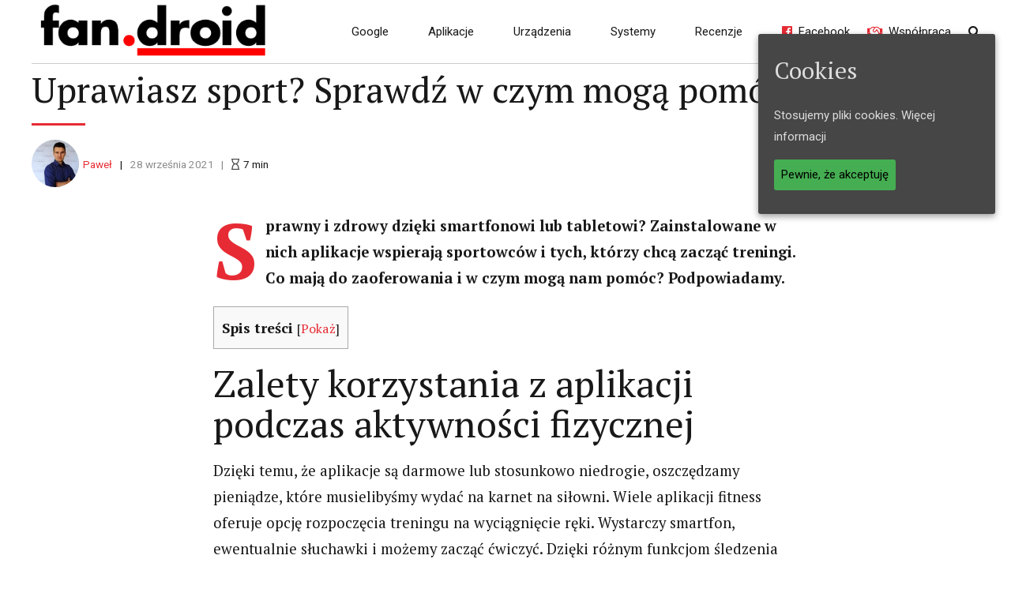

--- FILE ---
content_type: text/html; charset=UTF-8
request_url: https://www.fandroid.com.pl/uprawiasz-sport-sprawdz-w-czym-moga-pomoc-ci-aplikacje,24598
body_size: 27931
content:
<!DOCTYPE html><html class="no-js" lang="pl-PL" prefix="og: http://ogp.me/ns#" data-bt-theme="Newstar 1.0.4"><head> <script async src="//cmp.optad360.io/items/af40459e-8a42-48f7-9c17-f3d2f5b8f0cb.min.js"></script> <meta property="twitter:card" content="summary"><meta property="og:title" content="Uprawiasz sport? Sprawdź w czym mogą pomóc Ci aplikacje" /><meta property="og:type" content="article" /><meta property="og:url" content="https://www.fandroid.com.pl/uprawiasz-sport-sprawdz-w-czym-moga-pomoc-ci-aplikacje,24598" /><meta charset="UTF-8"><script src='https://www.fandroid.com.pl/min/css_async.js' ></script><link rel="preconnect" href="https://fonts.gstatic.com/" crossorigin /><meta name="viewport" content="width=device-width, initial-scale=1, maximum-scale=1, user-scalable=no"><meta name="mobile-web-app-capable" content="yes"><meta name="apple-mobile-web-app-capable" content="yes"><title>Uprawiasz sport? Sprawdź w czym mogą pomóc Ci aplikacje | Fandroid.com.pl</title><link rel="canonical" href="https://www.fandroid.com.pl/uprawiasz-sport-sprawdz-w-czym-moga-pomoc-ci-aplikacje,24598" /><link rel="publisher" href="https://plus.google.com/u/0/+MaciejKulesa"/><meta property="og:locale" content="pl_PL" /><meta property="og:type" content="article" /><meta property="og:title" content="Uprawiasz sport? Sprawdź w czym mogą pomóc Ci aplikacje | Fandroid.com.pl" /><meta property="og:description" content="Sprawny i zdrowy dzięki smartfonowi lub tabletowi? Zainstalowane w nich aplikacje wspierają sportowców i tych, którzy chcą zacząć treningi. Co mają do zaoferowania i w czym mogą nam pomóc? Podpowiadamy. Spis treściZalety korzystania z aplikacji podczas aktywności fizycznejJak wybrać aplikację fitness?Aplikacje dla biegaczy i kolarzy Zalety korzystania z aplikacji podczas aktywności fizycznej Dzięki temu, że aplikacje są darmowe lub stosunkowo niedrogie, oszczędzamy pieniądze, które musielibyśmy wydać na karnet na siłowni. Wiele aplikacji fitness oferuje opcję..." /><meta property="og:url" content="https://www.fandroid.com.pl/uprawiasz-sport-sprawdz-w-czym-moga-pomoc-ci-aplikacje,24598" /><meta property="og:site_name" content="Fandroid.com.pl" /><meta property="article:publisher" content="https://www.facebook.com/fandroidcompl" /><meta property="article:section" content="Aplikacje" /><meta property="article:published_time" content="2021-09-28T17:40:18+01:00" /><meta property="article:modified_time" content="2021-09-28T17:41:16+01:00" /><meta property="og:updated_time" content="2021-09-28T17:41:16+01:00" /><meta property="fb:app_id" content="125957697481901" /><meta property="og:image" content="https://www.fandroid.com.pl/wp-content/uploads/sport-aplikacje.jpg" /><meta property="og:image:secure_url" content="https://www.fandroid.com.pl/wp-content/uploads/sport-aplikacje.jpg" /><meta property="og:image:width" content="1200" /><meta property="og:image:height" content="799" /><meta property="og:image:alt" content="Uprawiasz sport? Sprawdź w czym mogą pomóc Ci aplikacje" /><meta name="twitter:card" content="summary_large_image" /><meta name="twitter:description" content="Sprawny i zdrowy dzięki smartfonowi lub tabletowi? Zainstalowane w nich aplikacje wspierają sportowców i tych, którzy chcą zacząć treningi. Co mają do zaoferowania i w czym mogą nam pomóc? Podpowiadamy. Spis treściZalety korzystania z aplikacji podczas aktywności fizycznejJak wybrać aplikację fitness?Aplikacje dla biegaczy i kolarzy Zalety korzystania z aplikacji podczas aktywności fizycznej Dzięki temu, że aplikacje są darmowe lub stosunkowo niedrogie, oszczędzamy pieniądze, które musielibyśmy wydać na karnet na siłowni. Wiele aplikacji fitness oferuje opcję..." /><meta name="twitter:title" content="Uprawiasz sport? Sprawdź w czym mogą pomóc Ci aplikacje | Fandroid.com.pl" /><meta name="twitter:site" content="@maciejkulesa" /><meta name="twitter:image" content="https://www.fandroid.com.pl/wp-content/uploads/sport-aplikacje.jpg" /><meta name="twitter:creator" content="@maciejkulesa" /><link rel='dns-prefetch' href='//fonts.googleapis.com' /><link rel='dns-prefetch' href='//s.w.org' /><link rel="alternate" type="application/rss+xml" title="Fandroid.com.pl &raquo; Kanał z wpisami" href="https://www.fandroid.com.pl/feed" /><link rel="alternate" type="application/rss+xml" title="Fandroid.com.pl &raquo; Kanał z komentarzami" href="https://www.fandroid.com.pl/comments/feed" /><link rel="alternate" type="application/rss+xml" title="Fandroid.com.pl &raquo; Uprawiasz sport? Sprawdź w czym mogą pomóc Ci aplikacje Kanał z komentarzami" href="https://www.fandroid.com.pl/uprawiasz-sport-sprawdz-w-czym-moga-pomoc-ci-aplikacje,24598/feed" /><link data-optimized='1' rel='stylesheet' id='bt_bb_content_elements-css'  href='https://www.fandroid.com.pl/min/2df15.css' type='text/css' media='all' /><link data-optimized='1' rel='stylesheet' id='bt_bb_slick-css'  href='https://www.fandroid.com.pl/min/eb028.css' type='text/css' media='all' /><link data-optimized='1' rel='stylesheet' id='bt_bb_dummy-css'  href='https://www.fandroid.com.pl/min/8e327.css' type='text/css' media='all' /><style id='bt_bb_dummy-inline-css' type='text/css'>.bt_bb_progress_bar.bt_bb_style_outline.bt_bb_color_scheme_1 .bt_bb_progress_bar_bg,.bt_bb_progress_bar.bt_bb_style_line.bt_bb_color_scheme_1 .bt_bb_progress_bar_bg{background:#191919}.bt_bb_progress_bar.bt_bb_style_outline.bt_bb_color_scheme_1 .bt_bb_progress_bar_inner,.bt_bb_progress_bar.bt_bb_style_line.bt_bb_color_scheme_1 .bt_bb_progress_bar_inner{border-color:#fff;color:#fff}.bt_bb_progress_bar.bt_bb_style_filled.bt_bb_color_scheme_1 .bt_bb_progress_bar_bg{background:#fff}.bt_bb_progress_bar.bt_bb_style_filled.bt_bb_color_scheme_1 .bt_bb_progress_bar_inner{background:#191919;color:#fff}.bt_bb_color_scheme_1.bt_bb_icon .bt_bb_icon_holder{color:#fff}.bt_bb_color_scheme_1.bt_bb_icon:hover a.bt_bb_icon_holder{color:#191919}.bt_bb_color_scheme_1.bt_bb_icon.bt_bb_style_outline .bt_bb_icon_holder:before{background-color:transparent;box-shadow:0 0 0 1px #fff inset;color:#fff}.bt_bb_color_scheme_1.bt_bb_icon.bt_bb_style_outline:hover a.bt_bb_icon_holder:before{background-color:#fff;box-shadow:0 0 0 1em #fff inset;color:#191919}.bt_bb_color_scheme_1.bt_bb_icon.bt_bb_style_filled .bt_bb_icon_holder:before{box-shadow:0 0 0 1em #191919 inset;color:#fff}.bt_bb_color_scheme_1.bt_bb_icon.bt_bb_style_filled:hover a.bt_bb_icon_holder:before{box-shadow:0 0 0 1px #191919 inset;background-color:#fff;color:#191919}.bt_bb_color_scheme_1.bt_bb_icon.bt_bb_style_borderless .bt_bb_icon_holder:before{color:#fff}.bt_bb_color_scheme_1.bt_bb_icon.bt_bb_style_borderless:hover a.bt_bb_icon_holder:before{color:#191919}.bt_bb_color_scheme_1.bt_bb_button.bt_bb_style_outline a{box-shadow:0 0 0 1px #fff inset;color:#fff;background-color:transparent}.bt_bb_color_scheme_1.bt_bb_button.bt_bb_style_outline a:hover{box-shadow:0 0 0 2em #fff inset;color:#191919}.bt_bb_color_scheme_1.bt_bb_button.bt_bb_style_filled a{box-shadow:0 0 0 2em #191919 inset;color:#fff}.bt_bb_color_scheme_1.bt_bb_button.bt_bb_style_filled a:hover{box-shadow:0 0 0 0px #191919 inset;background-color:#fff;color:#191919}.bt_bb_color_scheme_1.bt_bb_button.bt_bb_style_clean a,.bt_bb_color_scheme_1.bt_bb_icon.bt_bb_style_borderless a{color:#fff}.bt_bb_color_scheme_1.bt_bb_button.bt_bb_style_clean a:hover,.bt_bb_color_scheme_1.bt_bb_icon.bt_bb_style_borderless:hover a{color:#191919}.bt_bb_color_scheme_1.bt_bb_style_outline.bt_bb_service .bt_bb_icon_holder{box-shadow:0 0 0 1px #fff inset;color:#fff;background-color:transparent}.bt_bb_color_scheme_1.bt_bb_style_outline.bt_bb_service:hover .bt_bb_icon_holder{box-shadow:0 0 0 1em #fff inset;background-color:#fff;color:#191919}.bt_bb_color_scheme_1.bt_bb_style_filled.bt_bb_service .bt_bb_icon_holder{box-shadow:0 0 0 1em #191919 inset;color:#fff}.bt_bb_color_scheme_1.bt_bb_style_filled.bt_bb_service:hover .bt_bb_icon_holder{box-shadow:0 0 0 1px #191919 inset;background-color:#fff;color:#191919}.bt_bb_color_scheme_1.bt_bb_style_borderless.bt_bb_service .bt_bb_icon_holder{color:#fff}.bt_bb_color_scheme_1.bt_bb_style_borderless.bt_bb_service:hover .bt_bb_icon_holder{color:#191919}.bt_bb_color_scheme_1.bt_bb_headline{color:#fff}.bt_bb_color_scheme_1.bt_bb_headline .bt_bb_headline_superheadline{color:#191919}.bt_bb_tabs.bt_bb_color_scheme_1.bt_bb_style_outline .bt_bb_tabs_header,.bt_bb_tabs.bt_bb_color_scheme_1.bt_bb_style_filled .bt_bb_tabs_header{border-color:#fff}.bt_bb_tabs.bt_bb_color_scheme_1.bt_bb_style_outline .bt_bb_tabs_header li,.bt_bb_tabs.bt_bb_color_scheme_1.bt_bb_style_filled .bt_bb_tabs_header li:hover,.bt_bb_tabs.bt_bb_color_scheme_1.bt_bb_style_filled .bt_bb_tabs_header li.on{border-color:#fff;color:#fff;background-color:transparent}.bt_bb_tabs.bt_bb_color_scheme_1.bt_bb_style_outline .bt_bb_tabs_header li:hover,.bt_bb_tabs.bt_bb_color_scheme_1.bt_bb_style_outline .bt_bb_tabs_header li.on,.bt_bb_tabs.bt_bb_color_scheme_1.bt_bb_style_filled .bt_bb_tabs_header li{background-color:#fff;color:#191919;border-color:#fff}.bt_bb_tabs.bt_bb_color_scheme_1.bt_bb_style_simple .bt_bb_tabs_header li{color:#191919}.bt_bb_tabs.bt_bb_color_scheme_1.bt_bb_style_simple .bt_bb_tabs_header li.on{color:#fff;border-color:#fff}.bt_bb_accordion.bt_bb_color_scheme_1 .bt_bb_accordion_item{border-color:#fff}.bt_bb_accordion.bt_bb_color_scheme_1.bt_bb_style_outline .bt_bb_accordion_item_title{border-color:#fff;color:#fff;background-color:transparent}.bt_bb_accordion.bt_bb_color_scheme_1.bt_bb_style_outline .bt_bb_accordion_item.on .bt_bb_accordion_item_title,.bt_bb_accordion.bt_bb_color_scheme_1.bt_bb_style_outline .bt_bb_accordion_item .bt_bb_accordion_item_title:hover{color:#191919;background-color:#fff}.bt_bb_accordion.bt_bb_color_scheme_1.bt_bb_style_filled .bt_bb_accordion_item .bt_bb_accordion_item_title{color:#191919;background-color:#fff}.bt_bb_accordion.bt_bb_color_scheme_1.bt_bb_style_filled .bt_bb_accordion_item.on .bt_bb_accordion_item_title,.bt_bb_accordion.bt_bb_color_scheme_1.bt_bb_style_filled .bt_bb_accordion_item .bt_bb_accordion_item_title:hover{color:#fff;background-color:transparent}.bt_bb_accordion.bt_bb_color_scheme_1.bt_bb_style_simple .bt_bb_accordion_item .bt_bb_accordion_item_title{color:#fff;border-color:#fff}.bt_bb_accordion.bt_bb_color_scheme_1.bt_bb_style_simple .bt_bb_accordion_item .bt_bb_accordion_item_title:hover,.bt_bb_accordion.bt_bb_color_scheme_1.bt_bb_style_simple .bt_bb_accordion_item.on .bt_bb_accordion_item_title{color:#191919;border-color:#191919}.bt_bb_price_list.bt_bb_color_scheme_1{border-color:#191919}.bt_bb_price_list.bt_bb_color_scheme_1 .bt_bb_price_list_title{color:#fff;background-color:#191919}.bt_bb_price_list.bt_bb_color_scheme_1 ul li{border-color:#191919}.bt_bb_section.bt_bb_color_scheme_1{color:#fff;background-color:#191919}.bt_bb_color_scheme_1.bt_bb_button.bt_bb_style_filled a{box-shadow:0 0 0 3em #191919 inset;color:#fff}.bt_bb_color_scheme_1.bt_bb_button.bt_bb_style_filled a:hover{box-shadow:0 0 0 2px #191919 inset;background-color:#fff;color:#191919}.bt_bb_color_scheme_1.bt_bb_button.bt_bb_style_outline a{box-shadow:0 0 0 2px #fff inset;color:#fff;background-color:transparent}.bt_bb_color_scheme_1.bt_bb_button.bt_bb_style_special_outline a{box-shadow:0 0 0 2px #fff inset;color:#191919;background-color:transparent}.bt_bb_color_scheme_1.bt_bb_button.bt_bb_style_special_outline a:hover{box-shadow:0 0 0 3em #fff inset;color:#191919}.bt_bb_color_scheme_1.bt_bb_price_list .bt_bb_price_list_price{color:#191919}.bt_bb_color_scheme_1.bt_bb_price_list.bt_bb_highlighted_style{border-color:#191919 !important}.bt_bb_color_scheme_1.bt_bb_weather{color:#fff}.bt_bb_progress_bar.bt_bb_style_outline.bt_bb_color_scheme_2 .bt_bb_progress_bar_bg,.bt_bb_progress_bar.bt_bb_style_line.bt_bb_color_scheme_2 .bt_bb_progress_bar_bg{background:#fff}.bt_bb_progress_bar.bt_bb_style_outline.bt_bb_color_scheme_2 .bt_bb_progress_bar_inner,.bt_bb_progress_bar.bt_bb_style_line.bt_bb_color_scheme_2 .bt_bb_progress_bar_inner{border-color:#191919;color:#191919}.bt_bb_progress_bar.bt_bb_style_filled.bt_bb_color_scheme_2 .bt_bb_progress_bar_bg{background:#191919}.bt_bb_progress_bar.bt_bb_style_filled.bt_bb_color_scheme_2 .bt_bb_progress_bar_inner{background:#fff;color:#191919}.bt_bb_color_scheme_2.bt_bb_icon .bt_bb_icon_holder{color:#191919}.bt_bb_color_scheme_2.bt_bb_icon:hover a.bt_bb_icon_holder{color:#fff}.bt_bb_color_scheme_2.bt_bb_icon.bt_bb_style_outline .bt_bb_icon_holder:before{background-color:transparent;box-shadow:0 0 0 1px #191919 inset;color:#191919}.bt_bb_color_scheme_2.bt_bb_icon.bt_bb_style_outline:hover a.bt_bb_icon_holder:before{background-color:#191919;box-shadow:0 0 0 1em #191919 inset;color:#fff}.bt_bb_color_scheme_2.bt_bb_icon.bt_bb_style_filled .bt_bb_icon_holder:before{box-shadow:0 0 0 1em #fff inset;color:#191919}.bt_bb_color_scheme_2.bt_bb_icon.bt_bb_style_filled:hover a.bt_bb_icon_holder:before{box-shadow:0 0 0 1px #fff inset;background-color:#191919;color:#fff}.bt_bb_color_scheme_2.bt_bb_icon.bt_bb_style_borderless .bt_bb_icon_holder:before{color:#191919}.bt_bb_color_scheme_2.bt_bb_icon.bt_bb_style_borderless:hover a.bt_bb_icon_holder:before{color:#fff}.bt_bb_color_scheme_2.bt_bb_button.bt_bb_style_outline a{box-shadow:0 0 0 1px #191919 inset;color:#191919;background-color:transparent}.bt_bb_color_scheme_2.bt_bb_button.bt_bb_style_outline a:hover{box-shadow:0 0 0 2em #191919 inset;color:#fff}.bt_bb_color_scheme_2.bt_bb_button.bt_bb_style_filled a{box-shadow:0 0 0 2em #fff inset;color:#191919}.bt_bb_color_scheme_2.bt_bb_button.bt_bb_style_filled a:hover{box-shadow:0 0 0 0px #fff inset;background-color:#191919;color:#fff}.bt_bb_color_scheme_2.bt_bb_button.bt_bb_style_clean a,.bt_bb_color_scheme_2.bt_bb_icon.bt_bb_style_borderless a{color:#191919}.bt_bb_color_scheme_2.bt_bb_button.bt_bb_style_clean a:hover,.bt_bb_color_scheme_2.bt_bb_icon.bt_bb_style_borderless:hover a{color:#fff}.bt_bb_color_scheme_2.bt_bb_style_outline.bt_bb_service .bt_bb_icon_holder{box-shadow:0 0 0 1px #191919 inset;color:#191919;background-color:transparent}.bt_bb_color_scheme_2.bt_bb_style_outline.bt_bb_service:hover .bt_bb_icon_holder{box-shadow:0 0 0 1em #191919 inset;background-color:#191919;color:#fff}.bt_bb_color_scheme_2.bt_bb_style_filled.bt_bb_service .bt_bb_icon_holder{box-shadow:0 0 0 1em #fff inset;color:#191919}.bt_bb_color_scheme_2.bt_bb_style_filled.bt_bb_service:hover .bt_bb_icon_holder{box-shadow:0 0 0 1px #fff inset;background-color:#191919;color:#fff}.bt_bb_color_scheme_2.bt_bb_style_borderless.bt_bb_service .bt_bb_icon_holder{color:#191919}.bt_bb_color_scheme_2.bt_bb_style_borderless.bt_bb_service:hover .bt_bb_icon_holder{color:#fff}.bt_bb_color_scheme_2.bt_bb_headline{color:#191919}.bt_bb_color_scheme_2.bt_bb_headline .bt_bb_headline_superheadline{color:#fff}.bt_bb_tabs.bt_bb_color_scheme_2.bt_bb_style_outline .bt_bb_tabs_header,.bt_bb_tabs.bt_bb_color_scheme_2.bt_bb_style_filled .bt_bb_tabs_header{border-color:#191919}.bt_bb_tabs.bt_bb_color_scheme_2.bt_bb_style_outline .bt_bb_tabs_header li,.bt_bb_tabs.bt_bb_color_scheme_2.bt_bb_style_filled .bt_bb_tabs_header li:hover,.bt_bb_tabs.bt_bb_color_scheme_2.bt_bb_style_filled .bt_bb_tabs_header li.on{border-color:#191919;color:#191919;background-color:transparent}.bt_bb_tabs.bt_bb_color_scheme_2.bt_bb_style_outline .bt_bb_tabs_header li:hover,.bt_bb_tabs.bt_bb_color_scheme_2.bt_bb_style_outline .bt_bb_tabs_header li.on,.bt_bb_tabs.bt_bb_color_scheme_2.bt_bb_style_filled .bt_bb_tabs_header li{background-color:#191919;color:#fff;border-color:#191919}.bt_bb_tabs.bt_bb_color_scheme_2.bt_bb_style_simple .bt_bb_tabs_header li{color:#fff}.bt_bb_tabs.bt_bb_color_scheme_2.bt_bb_style_simple .bt_bb_tabs_header li.on{color:#191919;border-color:#191919}.bt_bb_accordion.bt_bb_color_scheme_2 .bt_bb_accordion_item{border-color:#191919}.bt_bb_accordion.bt_bb_color_scheme_2.bt_bb_style_outline .bt_bb_accordion_item_title{border-color:#191919;color:#191919;background-color:transparent}.bt_bb_accordion.bt_bb_color_scheme_2.bt_bb_style_outline .bt_bb_accordion_item.on .bt_bb_accordion_item_title,.bt_bb_accordion.bt_bb_color_scheme_2.bt_bb_style_outline .bt_bb_accordion_item .bt_bb_accordion_item_title:hover{color:#fff;background-color:#191919}.bt_bb_accordion.bt_bb_color_scheme_2.bt_bb_style_filled .bt_bb_accordion_item .bt_bb_accordion_item_title{color:#fff;background-color:#191919}.bt_bb_accordion.bt_bb_color_scheme_2.bt_bb_style_filled .bt_bb_accordion_item.on .bt_bb_accordion_item_title,.bt_bb_accordion.bt_bb_color_scheme_2.bt_bb_style_filled .bt_bb_accordion_item .bt_bb_accordion_item_title:hover{color:#191919;background-color:transparent}.bt_bb_accordion.bt_bb_color_scheme_2.bt_bb_style_simple .bt_bb_accordion_item .bt_bb_accordion_item_title{color:#191919;border-color:#191919}.bt_bb_accordion.bt_bb_color_scheme_2.bt_bb_style_simple .bt_bb_accordion_item .bt_bb_accordion_item_title:hover,.bt_bb_accordion.bt_bb_color_scheme_2.bt_bb_style_simple .bt_bb_accordion_item.on .bt_bb_accordion_item_title{color:#fff;border-color:#fff}.bt_bb_price_list.bt_bb_color_scheme_2{border-color:#fff}.bt_bb_price_list.bt_bb_color_scheme_2 .bt_bb_price_list_title{color:#191919;background-color:#fff}.bt_bb_price_list.bt_bb_color_scheme_2 ul li{border-color:#fff}.bt_bb_section.bt_bb_color_scheme_2{color:#191919;background-color:#fff}.bt_bb_color_scheme_2.bt_bb_button.bt_bb_style_filled a{box-shadow:0 0 0 3em #fff inset;color:#191919}.bt_bb_color_scheme_2.bt_bb_button.bt_bb_style_filled a:hover{box-shadow:0 0 0 2px #fff inset;background-color:#191919;color:#fff}.bt_bb_color_scheme_2.bt_bb_button.bt_bb_style_outline a{box-shadow:0 0 0 2px #191919 inset;color:#191919;background-color:transparent}.bt_bb_color_scheme_2.bt_bb_button.bt_bb_style_special_outline a{box-shadow:0 0 0 2px #191919 inset;color:#fff;background-color:transparent}.bt_bb_color_scheme_2.bt_bb_button.bt_bb_style_special_outline a:hover{box-shadow:0 0 0 3em #191919 inset;color:#fff}.bt_bb_color_scheme_2.bt_bb_price_list .bt_bb_price_list_price{color:#fff}.bt_bb_color_scheme_2.bt_bb_price_list.bt_bb_highlighted_style{border-color:#fff !important}.bt_bb_color_scheme_2.bt_bb_weather{color:#191919}.bt_bb_progress_bar.bt_bb_style_outline.bt_bb_color_scheme_3 .bt_bb_progress_bar_bg,.bt_bb_progress_bar.bt_bb_style_line.bt_bb_color_scheme_3 .bt_bb_progress_bar_bg{background:#191919}.bt_bb_progress_bar.bt_bb_style_outline.bt_bb_color_scheme_3 .bt_bb_progress_bar_inner,.bt_bb_progress_bar.bt_bb_style_line.bt_bb_color_scheme_3 .bt_bb_progress_bar_inner{border-color:#e62b34;color:#e62b34}.bt_bb_progress_bar.bt_bb_style_filled.bt_bb_color_scheme_3 .bt_bb_progress_bar_bg{background:#e62b34}.bt_bb_progress_bar.bt_bb_style_filled.bt_bb_color_scheme_3 .bt_bb_progress_bar_inner{background:#191919;color:#e62b34}.bt_bb_color_scheme_3.bt_bb_icon .bt_bb_icon_holder{color:#e62b34}.bt_bb_color_scheme_3.bt_bb_icon:hover a.bt_bb_icon_holder{color:#191919}.bt_bb_color_scheme_3.bt_bb_icon.bt_bb_style_outline .bt_bb_icon_holder:before{background-color:transparent;box-shadow:0 0 0 1px #e62b34 inset;color:#e62b34}.bt_bb_color_scheme_3.bt_bb_icon.bt_bb_style_outline:hover a.bt_bb_icon_holder:before{background-color:#e62b34;box-shadow:0 0 0 1em #e62b34 inset;color:#191919}.bt_bb_color_scheme_3.bt_bb_icon.bt_bb_style_filled .bt_bb_icon_holder:before{box-shadow:0 0 0 1em #191919 inset;color:#e62b34}.bt_bb_color_scheme_3.bt_bb_icon.bt_bb_style_filled:hover a.bt_bb_icon_holder:before{box-shadow:0 0 0 1px #191919 inset;background-color:#e62b34;color:#191919}.bt_bb_color_scheme_3.bt_bb_icon.bt_bb_style_borderless .bt_bb_icon_holder:before{color:#e62b34}.bt_bb_color_scheme_3.bt_bb_icon.bt_bb_style_borderless:hover a.bt_bb_icon_holder:before{color:#191919}.bt_bb_color_scheme_3.bt_bb_button.bt_bb_style_outline a{box-shadow:0 0 0 1px #e62b34 inset;color:#e62b34;background-color:transparent}.bt_bb_color_scheme_3.bt_bb_button.bt_bb_style_outline a:hover{box-shadow:0 0 0 2em #e62b34 inset;color:#191919}.bt_bb_color_scheme_3.bt_bb_button.bt_bb_style_filled a{box-shadow:0 0 0 2em #191919 inset;color:#e62b34}.bt_bb_color_scheme_3.bt_bb_button.bt_bb_style_filled a:hover{box-shadow:0 0 0 0px #191919 inset;background-color:#e62b34;color:#191919}.bt_bb_color_scheme_3.bt_bb_button.bt_bb_style_clean a,.bt_bb_color_scheme_3.bt_bb_icon.bt_bb_style_borderless a{color:#e62b34}.bt_bb_color_scheme_3.bt_bb_button.bt_bb_style_clean a:hover,.bt_bb_color_scheme_3.bt_bb_icon.bt_bb_style_borderless:hover a{color:#191919}.bt_bb_color_scheme_3.bt_bb_style_outline.bt_bb_service .bt_bb_icon_holder{box-shadow:0 0 0 1px #e62b34 inset;color:#e62b34;background-color:transparent}.bt_bb_color_scheme_3.bt_bb_style_outline.bt_bb_service:hover .bt_bb_icon_holder{box-shadow:0 0 0 1em #e62b34 inset;background-color:#e62b34;color:#191919}.bt_bb_color_scheme_3.bt_bb_style_filled.bt_bb_service .bt_bb_icon_holder{box-shadow:0 0 0 1em #191919 inset;color:#e62b34}.bt_bb_color_scheme_3.bt_bb_style_filled.bt_bb_service:hover .bt_bb_icon_holder{box-shadow:0 0 0 1px #191919 inset;background-color:#e62b34;color:#191919}.bt_bb_color_scheme_3.bt_bb_style_borderless.bt_bb_service .bt_bb_icon_holder{color:#e62b34}.bt_bb_color_scheme_3.bt_bb_style_borderless.bt_bb_service:hover .bt_bb_icon_holder{color:#191919}.bt_bb_color_scheme_3.bt_bb_headline{color:#e62b34}.bt_bb_color_scheme_3.bt_bb_headline .bt_bb_headline_superheadline{color:#191919}.bt_bb_tabs.bt_bb_color_scheme_3.bt_bb_style_outline .bt_bb_tabs_header,.bt_bb_tabs.bt_bb_color_scheme_3.bt_bb_style_filled .bt_bb_tabs_header{border-color:#e62b34}.bt_bb_tabs.bt_bb_color_scheme_3.bt_bb_style_outline .bt_bb_tabs_header li,.bt_bb_tabs.bt_bb_color_scheme_3.bt_bb_style_filled .bt_bb_tabs_header li:hover,.bt_bb_tabs.bt_bb_color_scheme_3.bt_bb_style_filled .bt_bb_tabs_header li.on{border-color:#e62b34;color:#e62b34;background-color:transparent}.bt_bb_tabs.bt_bb_color_scheme_3.bt_bb_style_outline .bt_bb_tabs_header li:hover,.bt_bb_tabs.bt_bb_color_scheme_3.bt_bb_style_outline .bt_bb_tabs_header li.on,.bt_bb_tabs.bt_bb_color_scheme_3.bt_bb_style_filled .bt_bb_tabs_header li{background-color:#e62b34;color:#191919;border-color:#e62b34}.bt_bb_tabs.bt_bb_color_scheme_3.bt_bb_style_simple .bt_bb_tabs_header li{color:#191919}.bt_bb_tabs.bt_bb_color_scheme_3.bt_bb_style_simple .bt_bb_tabs_header li.on{color:#e62b34;border-color:#e62b34}.bt_bb_accordion.bt_bb_color_scheme_3 .bt_bb_accordion_item{border-color:#e62b34}.bt_bb_accordion.bt_bb_color_scheme_3.bt_bb_style_outline .bt_bb_accordion_item_title{border-color:#e62b34;color:#e62b34;background-color:transparent}.bt_bb_accordion.bt_bb_color_scheme_3.bt_bb_style_outline .bt_bb_accordion_item.on .bt_bb_accordion_item_title,.bt_bb_accordion.bt_bb_color_scheme_3.bt_bb_style_outline .bt_bb_accordion_item .bt_bb_accordion_item_title:hover{color:#191919;background-color:#e62b34}.bt_bb_accordion.bt_bb_color_scheme_3.bt_bb_style_filled .bt_bb_accordion_item .bt_bb_accordion_item_title{color:#191919;background-color:#e62b34}.bt_bb_accordion.bt_bb_color_scheme_3.bt_bb_style_filled .bt_bb_accordion_item.on .bt_bb_accordion_item_title,.bt_bb_accordion.bt_bb_color_scheme_3.bt_bb_style_filled .bt_bb_accordion_item .bt_bb_accordion_item_title:hover{color:#e62b34;background-color:transparent}.bt_bb_accordion.bt_bb_color_scheme_3.bt_bb_style_simple .bt_bb_accordion_item .bt_bb_accordion_item_title{color:#e62b34;border-color:#e62b34}.bt_bb_accordion.bt_bb_color_scheme_3.bt_bb_style_simple .bt_bb_accordion_item .bt_bb_accordion_item_title:hover,.bt_bb_accordion.bt_bb_color_scheme_3.bt_bb_style_simple .bt_bb_accordion_item.on .bt_bb_accordion_item_title{color:#191919;border-color:#191919}.bt_bb_price_list.bt_bb_color_scheme_3{border-color:#191919}.bt_bb_price_list.bt_bb_color_scheme_3 .bt_bb_price_list_title{color:#e62b34;background-color:#191919}.bt_bb_price_list.bt_bb_color_scheme_3 ul li{border-color:#191919}.bt_bb_section.bt_bb_color_scheme_3{color:#e62b34;background-color:#191919}.bt_bb_color_scheme_3.bt_bb_button.bt_bb_style_filled a{box-shadow:0 0 0 3em #191919 inset;color:#e62b34}.bt_bb_color_scheme_3.bt_bb_button.bt_bb_style_filled a:hover{box-shadow:0 0 0 2px #191919 inset;background-color:#e62b34;color:#191919}.bt_bb_color_scheme_3.bt_bb_button.bt_bb_style_outline a{box-shadow:0 0 0 2px #e62b34 inset;color:#e62b34;background-color:transparent}.bt_bb_color_scheme_3.bt_bb_button.bt_bb_style_special_outline a{box-shadow:0 0 0 2px #e62b34 inset;color:#191919;background-color:transparent}.bt_bb_color_scheme_3.bt_bb_button.bt_bb_style_special_outline a:hover{box-shadow:0 0 0 3em #e62b34 inset;color:#191919}.bt_bb_color_scheme_3.bt_bb_price_list .bt_bb_price_list_price{color:#191919}.bt_bb_color_scheme_3.bt_bb_price_list.bt_bb_highlighted_style{border-color:#191919 !important}.bt_bb_color_scheme_3.bt_bb_weather{color:#e62b34}.bt_bb_progress_bar.bt_bb_style_outline.bt_bb_color_scheme_4 .bt_bb_progress_bar_bg,.bt_bb_progress_bar.bt_bb_style_line.bt_bb_color_scheme_4 .bt_bb_progress_bar_bg{background:#fff}.bt_bb_progress_bar.bt_bb_style_outline.bt_bb_color_scheme_4 .bt_bb_progress_bar_inner,.bt_bb_progress_bar.bt_bb_style_line.bt_bb_color_scheme_4 .bt_bb_progress_bar_inner{border-color:#e62b34;color:#e62b34}.bt_bb_progress_bar.bt_bb_style_filled.bt_bb_color_scheme_4 .bt_bb_progress_bar_bg{background:#e62b34}.bt_bb_progress_bar.bt_bb_style_filled.bt_bb_color_scheme_4 .bt_bb_progress_bar_inner{background:#fff;color:#e62b34}.bt_bb_color_scheme_4.bt_bb_icon .bt_bb_icon_holder{color:#e62b34}.bt_bb_color_scheme_4.bt_bb_icon:hover a.bt_bb_icon_holder{color:#fff}.bt_bb_color_scheme_4.bt_bb_icon.bt_bb_style_outline .bt_bb_icon_holder:before{background-color:transparent;box-shadow:0 0 0 1px #e62b34 inset;color:#e62b34}.bt_bb_color_scheme_4.bt_bb_icon.bt_bb_style_outline:hover a.bt_bb_icon_holder:before{background-color:#e62b34;box-shadow:0 0 0 1em #e62b34 inset;color:#fff}.bt_bb_color_scheme_4.bt_bb_icon.bt_bb_style_filled .bt_bb_icon_holder:before{box-shadow:0 0 0 1em #fff inset;color:#e62b34}.bt_bb_color_scheme_4.bt_bb_icon.bt_bb_style_filled:hover a.bt_bb_icon_holder:before{box-shadow:0 0 0 1px #fff inset;background-color:#e62b34;color:#fff}.bt_bb_color_scheme_4.bt_bb_icon.bt_bb_style_borderless .bt_bb_icon_holder:before{color:#e62b34}.bt_bb_color_scheme_4.bt_bb_icon.bt_bb_style_borderless:hover a.bt_bb_icon_holder:before{color:#fff}.bt_bb_color_scheme_4.bt_bb_button.bt_bb_style_outline a{box-shadow:0 0 0 1px #e62b34 inset;color:#e62b34;background-color:transparent}.bt_bb_color_scheme_4.bt_bb_button.bt_bb_style_outline a:hover{box-shadow:0 0 0 2em #e62b34 inset;color:#fff}.bt_bb_color_scheme_4.bt_bb_button.bt_bb_style_filled a{box-shadow:0 0 0 2em #fff inset;color:#e62b34}.bt_bb_color_scheme_4.bt_bb_button.bt_bb_style_filled a:hover{box-shadow:0 0 0 0px #fff inset;background-color:#e62b34;color:#fff}.bt_bb_color_scheme_4.bt_bb_button.bt_bb_style_clean a,.bt_bb_color_scheme_4.bt_bb_icon.bt_bb_style_borderless a{color:#e62b34}.bt_bb_color_scheme_4.bt_bb_button.bt_bb_style_clean a:hover,.bt_bb_color_scheme_4.bt_bb_icon.bt_bb_style_borderless:hover a{color:#fff}.bt_bb_color_scheme_4.bt_bb_style_outline.bt_bb_service .bt_bb_icon_holder{box-shadow:0 0 0 1px #e62b34 inset;color:#e62b34;background-color:transparent}.bt_bb_color_scheme_4.bt_bb_style_outline.bt_bb_service:hover .bt_bb_icon_holder{box-shadow:0 0 0 1em #e62b34 inset;background-color:#e62b34;color:#fff}.bt_bb_color_scheme_4.bt_bb_style_filled.bt_bb_service .bt_bb_icon_holder{box-shadow:0 0 0 1em #fff inset;color:#e62b34}.bt_bb_color_scheme_4.bt_bb_style_filled.bt_bb_service:hover .bt_bb_icon_holder{box-shadow:0 0 0 1px #fff inset;background-color:#e62b34;color:#fff}.bt_bb_color_scheme_4.bt_bb_style_borderless.bt_bb_service .bt_bb_icon_holder{color:#e62b34}.bt_bb_color_scheme_4.bt_bb_style_borderless.bt_bb_service:hover .bt_bb_icon_holder{color:#fff}.bt_bb_color_scheme_4.bt_bb_headline{color:#e62b34}.bt_bb_color_scheme_4.bt_bb_headline .bt_bb_headline_superheadline{color:#fff}.bt_bb_tabs.bt_bb_color_scheme_4.bt_bb_style_outline .bt_bb_tabs_header,.bt_bb_tabs.bt_bb_color_scheme_4.bt_bb_style_filled .bt_bb_tabs_header{border-color:#e62b34}.bt_bb_tabs.bt_bb_color_scheme_4.bt_bb_style_outline .bt_bb_tabs_header li,.bt_bb_tabs.bt_bb_color_scheme_4.bt_bb_style_filled .bt_bb_tabs_header li:hover,.bt_bb_tabs.bt_bb_color_scheme_4.bt_bb_style_filled .bt_bb_tabs_header li.on{border-color:#e62b34;color:#e62b34;background-color:transparent}.bt_bb_tabs.bt_bb_color_scheme_4.bt_bb_style_outline .bt_bb_tabs_header li:hover,.bt_bb_tabs.bt_bb_color_scheme_4.bt_bb_style_outline .bt_bb_tabs_header li.on,.bt_bb_tabs.bt_bb_color_scheme_4.bt_bb_style_filled .bt_bb_tabs_header li{background-color:#e62b34;color:#fff;border-color:#e62b34}.bt_bb_tabs.bt_bb_color_scheme_4.bt_bb_style_simple .bt_bb_tabs_header li{color:#fff}.bt_bb_tabs.bt_bb_color_scheme_4.bt_bb_style_simple .bt_bb_tabs_header li.on{color:#e62b34;border-color:#e62b34}.bt_bb_accordion.bt_bb_color_scheme_4 .bt_bb_accordion_item{border-color:#e62b34}.bt_bb_accordion.bt_bb_color_scheme_4.bt_bb_style_outline .bt_bb_accordion_item_title{border-color:#e62b34;color:#e62b34;background-color:transparent}.bt_bb_accordion.bt_bb_color_scheme_4.bt_bb_style_outline .bt_bb_accordion_item.on .bt_bb_accordion_item_title,.bt_bb_accordion.bt_bb_color_scheme_4.bt_bb_style_outline .bt_bb_accordion_item .bt_bb_accordion_item_title:hover{color:#fff;background-color:#e62b34}.bt_bb_accordion.bt_bb_color_scheme_4.bt_bb_style_filled .bt_bb_accordion_item .bt_bb_accordion_item_title{color:#fff;background-color:#e62b34}.bt_bb_accordion.bt_bb_color_scheme_4.bt_bb_style_filled .bt_bb_accordion_item.on .bt_bb_accordion_item_title,.bt_bb_accordion.bt_bb_color_scheme_4.bt_bb_style_filled .bt_bb_accordion_item .bt_bb_accordion_item_title:hover{color:#e62b34;background-color:transparent}.bt_bb_accordion.bt_bb_color_scheme_4.bt_bb_style_simple .bt_bb_accordion_item .bt_bb_accordion_item_title{color:#e62b34;border-color:#e62b34}.bt_bb_accordion.bt_bb_color_scheme_4.bt_bb_style_simple .bt_bb_accordion_item .bt_bb_accordion_item_title:hover,.bt_bb_accordion.bt_bb_color_scheme_4.bt_bb_style_simple .bt_bb_accordion_item.on .bt_bb_accordion_item_title{color:#fff;border-color:#fff}.bt_bb_price_list.bt_bb_color_scheme_4{border-color:#fff}.bt_bb_price_list.bt_bb_color_scheme_4 .bt_bb_price_list_title{color:#e62b34;background-color:#fff}.bt_bb_price_list.bt_bb_color_scheme_4 ul li{border-color:#fff}.bt_bb_section.bt_bb_color_scheme_4{color:#e62b34;background-color:#fff}.bt_bb_color_scheme_4.bt_bb_button.bt_bb_style_filled a{box-shadow:0 0 0 3em #fff inset;color:#e62b34}.bt_bb_color_scheme_4.bt_bb_button.bt_bb_style_filled a:hover{box-shadow:0 0 0 2px #fff inset;background-color:#e62b34;color:#fff}.bt_bb_color_scheme_4.bt_bb_button.bt_bb_style_outline a{box-shadow:0 0 0 2px #e62b34 inset;color:#e62b34;background-color:transparent}.bt_bb_color_scheme_4.bt_bb_button.bt_bb_style_special_outline a{box-shadow:0 0 0 2px #e62b34 inset;color:#fff;background-color:transparent}.bt_bb_color_scheme_4.bt_bb_button.bt_bb_style_special_outline a:hover{box-shadow:0 0 0 3em #e62b34 inset;color:#fff}.bt_bb_color_scheme_4.bt_bb_price_list .bt_bb_price_list_price{color:#fff}.bt_bb_color_scheme_4.bt_bb_price_list.bt_bb_highlighted_style{border-color:#fff !important}.bt_bb_color_scheme_4.bt_bb_weather{color:#e62b34}.bt_bb_progress_bar.bt_bb_style_outline.bt_bb_color_scheme_5 .bt_bb_progress_bar_bg,.bt_bb_progress_bar.bt_bb_style_line.bt_bb_color_scheme_5 .bt_bb_progress_bar_bg{background:#e62b34}.bt_bb_progress_bar.bt_bb_style_outline.bt_bb_color_scheme_5 .bt_bb_progress_bar_inner,.bt_bb_progress_bar.bt_bb_style_line.bt_bb_color_scheme_5 .bt_bb_progress_bar_inner{border-color:#191919;color:#191919}.bt_bb_progress_bar.bt_bb_style_filled.bt_bb_color_scheme_5 .bt_bb_progress_bar_bg{background:#191919}.bt_bb_progress_bar.bt_bb_style_filled.bt_bb_color_scheme_5 .bt_bb_progress_bar_inner{background:#e62b34;color:#191919}.bt_bb_color_scheme_5.bt_bb_icon .bt_bb_icon_holder{color:#191919}.bt_bb_color_scheme_5.bt_bb_icon:hover a.bt_bb_icon_holder{color:#e62b34}.bt_bb_color_scheme_5.bt_bb_icon.bt_bb_style_outline .bt_bb_icon_holder:before{background-color:transparent;box-shadow:0 0 0 1px #191919 inset;color:#191919}.bt_bb_color_scheme_5.bt_bb_icon.bt_bb_style_outline:hover a.bt_bb_icon_holder:before{background-color:#191919;box-shadow:0 0 0 1em #191919 inset;color:#e62b34}.bt_bb_color_scheme_5.bt_bb_icon.bt_bb_style_filled .bt_bb_icon_holder:before{box-shadow:0 0 0 1em #e62b34 inset;color:#191919}.bt_bb_color_scheme_5.bt_bb_icon.bt_bb_style_filled:hover a.bt_bb_icon_holder:before{box-shadow:0 0 0 1px #e62b34 inset;background-color:#191919;color:#e62b34}.bt_bb_color_scheme_5.bt_bb_icon.bt_bb_style_borderless .bt_bb_icon_holder:before{color:#191919}.bt_bb_color_scheme_5.bt_bb_icon.bt_bb_style_borderless:hover a.bt_bb_icon_holder:before{color:#e62b34}.bt_bb_color_scheme_5.bt_bb_button.bt_bb_style_outline a{box-shadow:0 0 0 1px #191919 inset;color:#191919;background-color:transparent}.bt_bb_color_scheme_5.bt_bb_button.bt_bb_style_outline a:hover{box-shadow:0 0 0 2em #191919 inset;color:#e62b34}.bt_bb_color_scheme_5.bt_bb_button.bt_bb_style_filled a{box-shadow:0 0 0 2em #e62b34 inset;color:#191919}.bt_bb_color_scheme_5.bt_bb_button.bt_bb_style_filled a:hover{box-shadow:0 0 0 0px #e62b34 inset;background-color:#191919;color:#e62b34}.bt_bb_color_scheme_5.bt_bb_button.bt_bb_style_clean a,.bt_bb_color_scheme_5.bt_bb_icon.bt_bb_style_borderless a{color:#191919}.bt_bb_color_scheme_5.bt_bb_button.bt_bb_style_clean a:hover,.bt_bb_color_scheme_5.bt_bb_icon.bt_bb_style_borderless:hover a{color:#e62b34}.bt_bb_color_scheme_5.bt_bb_style_outline.bt_bb_service .bt_bb_icon_holder{box-shadow:0 0 0 1px #191919 inset;color:#191919;background-color:transparent}.bt_bb_color_scheme_5.bt_bb_style_outline.bt_bb_service:hover .bt_bb_icon_holder{box-shadow:0 0 0 1em #191919 inset;background-color:#191919;color:#e62b34}.bt_bb_color_scheme_5.bt_bb_style_filled.bt_bb_service .bt_bb_icon_holder{box-shadow:0 0 0 1em #e62b34 inset;color:#191919}.bt_bb_color_scheme_5.bt_bb_style_filled.bt_bb_service:hover .bt_bb_icon_holder{box-shadow:0 0 0 1px #e62b34 inset;background-color:#191919;color:#e62b34}.bt_bb_color_scheme_5.bt_bb_style_borderless.bt_bb_service .bt_bb_icon_holder{color:#191919}.bt_bb_color_scheme_5.bt_bb_style_borderless.bt_bb_service:hover .bt_bb_icon_holder{color:#e62b34}.bt_bb_color_scheme_5.bt_bb_headline{color:#191919}.bt_bb_color_scheme_5.bt_bb_headline .bt_bb_headline_superheadline{color:#e62b34}.bt_bb_tabs.bt_bb_color_scheme_5.bt_bb_style_outline .bt_bb_tabs_header,.bt_bb_tabs.bt_bb_color_scheme_5.bt_bb_style_filled .bt_bb_tabs_header{border-color:#191919}.bt_bb_tabs.bt_bb_color_scheme_5.bt_bb_style_outline .bt_bb_tabs_header li,.bt_bb_tabs.bt_bb_color_scheme_5.bt_bb_style_filled .bt_bb_tabs_header li:hover,.bt_bb_tabs.bt_bb_color_scheme_5.bt_bb_style_filled .bt_bb_tabs_header li.on{border-color:#191919;color:#191919;background-color:transparent}.bt_bb_tabs.bt_bb_color_scheme_5.bt_bb_style_outline .bt_bb_tabs_header li:hover,.bt_bb_tabs.bt_bb_color_scheme_5.bt_bb_style_outline .bt_bb_tabs_header li.on,.bt_bb_tabs.bt_bb_color_scheme_5.bt_bb_style_filled .bt_bb_tabs_header li{background-color:#191919;color:#e62b34;border-color:#191919}.bt_bb_tabs.bt_bb_color_scheme_5.bt_bb_style_simple .bt_bb_tabs_header li{color:#e62b34}.bt_bb_tabs.bt_bb_color_scheme_5.bt_bb_style_simple .bt_bb_tabs_header li.on{color:#191919;border-color:#191919}.bt_bb_accordion.bt_bb_color_scheme_5 .bt_bb_accordion_item{border-color:#191919}.bt_bb_accordion.bt_bb_color_scheme_5.bt_bb_style_outline .bt_bb_accordion_item_title{border-color:#191919;color:#191919;background-color:transparent}.bt_bb_accordion.bt_bb_color_scheme_5.bt_bb_style_outline .bt_bb_accordion_item.on .bt_bb_accordion_item_title,.bt_bb_accordion.bt_bb_color_scheme_5.bt_bb_style_outline .bt_bb_accordion_item .bt_bb_accordion_item_title:hover{color:#e62b34;background-color:#191919}.bt_bb_accordion.bt_bb_color_scheme_5.bt_bb_style_filled .bt_bb_accordion_item .bt_bb_accordion_item_title{color:#e62b34;background-color:#191919}.bt_bb_accordion.bt_bb_color_scheme_5.bt_bb_style_filled .bt_bb_accordion_item.on .bt_bb_accordion_item_title,.bt_bb_accordion.bt_bb_color_scheme_5.bt_bb_style_filled .bt_bb_accordion_item .bt_bb_accordion_item_title:hover{color:#191919;background-color:transparent}.bt_bb_accordion.bt_bb_color_scheme_5.bt_bb_style_simple .bt_bb_accordion_item .bt_bb_accordion_item_title{color:#191919;border-color:#191919}.bt_bb_accordion.bt_bb_color_scheme_5.bt_bb_style_simple .bt_bb_accordion_item .bt_bb_accordion_item_title:hover,.bt_bb_accordion.bt_bb_color_scheme_5.bt_bb_style_simple .bt_bb_accordion_item.on .bt_bb_accordion_item_title{color:#e62b34;border-color:#e62b34}.bt_bb_price_list.bt_bb_color_scheme_5{border-color:#e62b34}.bt_bb_price_list.bt_bb_color_scheme_5 .bt_bb_price_list_title{color:#191919;background-color:#e62b34}.bt_bb_price_list.bt_bb_color_scheme_5 ul li{border-color:#e62b34}.bt_bb_section.bt_bb_color_scheme_5{color:#191919;background-color:#e62b34}.bt_bb_color_scheme_5.bt_bb_button.bt_bb_style_filled a{box-shadow:0 0 0 3em #e62b34 inset;color:#191919}.bt_bb_color_scheme_5.bt_bb_button.bt_bb_style_filled a:hover{box-shadow:0 0 0 2px #e62b34 inset;background-color:#191919;color:#e62b34}.bt_bb_color_scheme_5.bt_bb_button.bt_bb_style_outline a{box-shadow:0 0 0 2px #191919 inset;color:#191919;background-color:transparent}.bt_bb_color_scheme_5.bt_bb_button.bt_bb_style_special_outline a{box-shadow:0 0 0 2px #191919 inset;color:#e62b34;background-color:transparent}.bt_bb_color_scheme_5.bt_bb_button.bt_bb_style_special_outline a:hover{box-shadow:0 0 0 3em #191919 inset;color:#e62b34}.bt_bb_color_scheme_5.bt_bb_price_list .bt_bb_price_list_price{color:#e62b34}.bt_bb_color_scheme_5.bt_bb_price_list.bt_bb_highlighted_style{border-color:#e62b34 !important}.bt_bb_color_scheme_5.bt_bb_weather{color:#191919}.bt_bb_progress_bar.bt_bb_style_outline.bt_bb_color_scheme_6 .bt_bb_progress_bar_bg,.bt_bb_progress_bar.bt_bb_style_line.bt_bb_color_scheme_6 .bt_bb_progress_bar_bg{background:#e62b34}.bt_bb_progress_bar.bt_bb_style_outline.bt_bb_color_scheme_6 .bt_bb_progress_bar_inner,.bt_bb_progress_bar.bt_bb_style_line.bt_bb_color_scheme_6 .bt_bb_progress_bar_inner{border-color:#fff;color:#fff}.bt_bb_progress_bar.bt_bb_style_filled.bt_bb_color_scheme_6 .bt_bb_progress_bar_bg{background:#fff}.bt_bb_progress_bar.bt_bb_style_filled.bt_bb_color_scheme_6 .bt_bb_progress_bar_inner{background:#e62b34;color:#fff}.bt_bb_color_scheme_6.bt_bb_icon .bt_bb_icon_holder{color:#fff}.bt_bb_color_scheme_6.bt_bb_icon:hover a.bt_bb_icon_holder{color:#e62b34}.bt_bb_color_scheme_6.bt_bb_icon.bt_bb_style_outline .bt_bb_icon_holder:before{background-color:transparent;box-shadow:0 0 0 1px #fff inset;color:#fff}.bt_bb_color_scheme_6.bt_bb_icon.bt_bb_style_outline:hover a.bt_bb_icon_holder:before{background-color:#fff;box-shadow:0 0 0 1em #fff inset;color:#e62b34}.bt_bb_color_scheme_6.bt_bb_icon.bt_bb_style_filled .bt_bb_icon_holder:before{box-shadow:0 0 0 1em #e62b34 inset;color:#fff}.bt_bb_color_scheme_6.bt_bb_icon.bt_bb_style_filled:hover a.bt_bb_icon_holder:before{box-shadow:0 0 0 1px #e62b34 inset;background-color:#fff;color:#e62b34}.bt_bb_color_scheme_6.bt_bb_icon.bt_bb_style_borderless .bt_bb_icon_holder:before{color:#fff}.bt_bb_color_scheme_6.bt_bb_icon.bt_bb_style_borderless:hover a.bt_bb_icon_holder:before{color:#e62b34}.bt_bb_color_scheme_6.bt_bb_button.bt_bb_style_outline a{box-shadow:0 0 0 1px #fff inset;color:#fff;background-color:transparent}.bt_bb_color_scheme_6.bt_bb_button.bt_bb_style_outline a:hover{box-shadow:0 0 0 2em #fff inset;color:#e62b34}.bt_bb_color_scheme_6.bt_bb_button.bt_bb_style_filled a{box-shadow:0 0 0 2em #e62b34 inset;color:#fff}.bt_bb_color_scheme_6.bt_bb_button.bt_bb_style_filled a:hover{box-shadow:0 0 0 0px #e62b34 inset;background-color:#fff;color:#e62b34}.bt_bb_color_scheme_6.bt_bb_button.bt_bb_style_clean a,.bt_bb_color_scheme_6.bt_bb_icon.bt_bb_style_borderless a{color:#fff}.bt_bb_color_scheme_6.bt_bb_button.bt_bb_style_clean a:hover,.bt_bb_color_scheme_6.bt_bb_icon.bt_bb_style_borderless:hover a{color:#e62b34}.bt_bb_color_scheme_6.bt_bb_style_outline.bt_bb_service .bt_bb_icon_holder{box-shadow:0 0 0 1px #fff inset;color:#fff;background-color:transparent}.bt_bb_color_scheme_6.bt_bb_style_outline.bt_bb_service:hover .bt_bb_icon_holder{box-shadow:0 0 0 1em #fff inset;background-color:#fff;color:#e62b34}.bt_bb_color_scheme_6.bt_bb_style_filled.bt_bb_service .bt_bb_icon_holder{box-shadow:0 0 0 1em #e62b34 inset;color:#fff}.bt_bb_color_scheme_6.bt_bb_style_filled.bt_bb_service:hover .bt_bb_icon_holder{box-shadow:0 0 0 1px #e62b34 inset;background-color:#fff;color:#e62b34}.bt_bb_color_scheme_6.bt_bb_style_borderless.bt_bb_service .bt_bb_icon_holder{color:#fff}.bt_bb_color_scheme_6.bt_bb_style_borderless.bt_bb_service:hover .bt_bb_icon_holder{color:#e62b34}.bt_bb_color_scheme_6.bt_bb_headline{color:#fff}.bt_bb_color_scheme_6.bt_bb_headline .bt_bb_headline_superheadline{color:#e62b34}.bt_bb_tabs.bt_bb_color_scheme_6.bt_bb_style_outline .bt_bb_tabs_header,.bt_bb_tabs.bt_bb_color_scheme_6.bt_bb_style_filled .bt_bb_tabs_header{border-color:#fff}.bt_bb_tabs.bt_bb_color_scheme_6.bt_bb_style_outline .bt_bb_tabs_header li,.bt_bb_tabs.bt_bb_color_scheme_6.bt_bb_style_filled .bt_bb_tabs_header li:hover,.bt_bb_tabs.bt_bb_color_scheme_6.bt_bb_style_filled .bt_bb_tabs_header li.on{border-color:#fff;color:#fff;background-color:transparent}.bt_bb_tabs.bt_bb_color_scheme_6.bt_bb_style_outline .bt_bb_tabs_header li:hover,.bt_bb_tabs.bt_bb_color_scheme_6.bt_bb_style_outline .bt_bb_tabs_header li.on,.bt_bb_tabs.bt_bb_color_scheme_6.bt_bb_style_filled .bt_bb_tabs_header li{background-color:#fff;color:#e62b34;border-color:#fff}.bt_bb_tabs.bt_bb_color_scheme_6.bt_bb_style_simple .bt_bb_tabs_header li{color:#e62b34}.bt_bb_tabs.bt_bb_color_scheme_6.bt_bb_style_simple .bt_bb_tabs_header li.on{color:#fff;border-color:#fff}.bt_bb_accordion.bt_bb_color_scheme_6 .bt_bb_accordion_item{border-color:#fff}.bt_bb_accordion.bt_bb_color_scheme_6.bt_bb_style_outline .bt_bb_accordion_item_title{border-color:#fff;color:#fff;background-color:transparent}.bt_bb_accordion.bt_bb_color_scheme_6.bt_bb_style_outline .bt_bb_accordion_item.on .bt_bb_accordion_item_title,.bt_bb_accordion.bt_bb_color_scheme_6.bt_bb_style_outline .bt_bb_accordion_item .bt_bb_accordion_item_title:hover{color:#e62b34;background-color:#fff}.bt_bb_accordion.bt_bb_color_scheme_6.bt_bb_style_filled .bt_bb_accordion_item .bt_bb_accordion_item_title{color:#e62b34;background-color:#fff}.bt_bb_accordion.bt_bb_color_scheme_6.bt_bb_style_filled .bt_bb_accordion_item.on .bt_bb_accordion_item_title,.bt_bb_accordion.bt_bb_color_scheme_6.bt_bb_style_filled .bt_bb_accordion_item .bt_bb_accordion_item_title:hover{color:#fff;background-color:transparent}.bt_bb_accordion.bt_bb_color_scheme_6.bt_bb_style_simple .bt_bb_accordion_item .bt_bb_accordion_item_title{color:#fff;border-color:#fff}.bt_bb_accordion.bt_bb_color_scheme_6.bt_bb_style_simple .bt_bb_accordion_item .bt_bb_accordion_item_title:hover,.bt_bb_accordion.bt_bb_color_scheme_6.bt_bb_style_simple .bt_bb_accordion_item.on .bt_bb_accordion_item_title{color:#e62b34;border-color:#e62b34}.bt_bb_price_list.bt_bb_color_scheme_6{border-color:#e62b34}.bt_bb_price_list.bt_bb_color_scheme_6 .bt_bb_price_list_title{color:#fff;background-color:#e62b34}.bt_bb_price_list.bt_bb_color_scheme_6 ul li{border-color:#e62b34}.bt_bb_section.bt_bb_color_scheme_6{color:#fff;background-color:#e62b34}.bt_bb_color_scheme_6.bt_bb_button.bt_bb_style_filled a{box-shadow:0 0 0 3em #e62b34 inset;color:#fff}.bt_bb_color_scheme_6.bt_bb_button.bt_bb_style_filled a:hover{box-shadow:0 0 0 2px #e62b34 inset;background-color:#fff;color:#e62b34}.bt_bb_color_scheme_6.bt_bb_button.bt_bb_style_outline a{box-shadow:0 0 0 2px #fff inset;color:#fff;background-color:transparent}.bt_bb_color_scheme_6.bt_bb_button.bt_bb_style_special_outline a{box-shadow:0 0 0 2px #fff inset;color:#e62b34;background-color:transparent}.bt_bb_color_scheme_6.bt_bb_button.bt_bb_style_special_outline a:hover{box-shadow:0 0 0 3em #fff inset;color:#e62b34}.bt_bb_color_scheme_6.bt_bb_price_list .bt_bb_price_list_price{color:#e62b34}.bt_bb_color_scheme_6.bt_bb_price_list.bt_bb_highlighted_style{border-color:#e62b34 !important}.bt_bb_color_scheme_6.bt_bb_weather{color:#fff}.bt_bb_progress_bar.bt_bb_style_outline.bt_bb_color_scheme_7 .bt_bb_progress_bar_bg,.bt_bb_progress_bar.bt_bb_style_line.bt_bb_color_scheme_7 .bt_bb_progress_bar_bg{background:#191919}.bt_bb_progress_bar.bt_bb_style_outline.bt_bb_color_scheme_7 .bt_bb_progress_bar_inner,.bt_bb_progress_bar.bt_bb_style_line.bt_bb_color_scheme_7 .bt_bb_progress_bar_inner{border-color:#ff7f00;color:#ff7f00}.bt_bb_progress_bar.bt_bb_style_filled.bt_bb_color_scheme_7 .bt_bb_progress_bar_bg{background:#ff7f00}.bt_bb_progress_bar.bt_bb_style_filled.bt_bb_color_scheme_7 .bt_bb_progress_bar_inner{background:#191919;color:#ff7f00}.bt_bb_color_scheme_7.bt_bb_icon .bt_bb_icon_holder{color:#ff7f00}.bt_bb_color_scheme_7.bt_bb_icon:hover a.bt_bb_icon_holder{color:#191919}.bt_bb_color_scheme_7.bt_bb_icon.bt_bb_style_outline .bt_bb_icon_holder:before{background-color:transparent;box-shadow:0 0 0 1px #ff7f00 inset;color:#ff7f00}.bt_bb_color_scheme_7.bt_bb_icon.bt_bb_style_outline:hover a.bt_bb_icon_holder:before{background-color:#ff7f00;box-shadow:0 0 0 1em #ff7f00 inset;color:#191919}.bt_bb_color_scheme_7.bt_bb_icon.bt_bb_style_filled .bt_bb_icon_holder:before{box-shadow:0 0 0 1em #191919 inset;color:#ff7f00}.bt_bb_color_scheme_7.bt_bb_icon.bt_bb_style_filled:hover a.bt_bb_icon_holder:before{box-shadow:0 0 0 1px #191919 inset;background-color:#ff7f00;color:#191919}.bt_bb_color_scheme_7.bt_bb_icon.bt_bb_style_borderless .bt_bb_icon_holder:before{color:#ff7f00}.bt_bb_color_scheme_7.bt_bb_icon.bt_bb_style_borderless:hover a.bt_bb_icon_holder:before{color:#191919}.bt_bb_color_scheme_7.bt_bb_button.bt_bb_style_outline a{box-shadow:0 0 0 1px #ff7f00 inset;color:#ff7f00;background-color:transparent}.bt_bb_color_scheme_7.bt_bb_button.bt_bb_style_outline a:hover{box-shadow:0 0 0 2em #ff7f00 inset;color:#191919}.bt_bb_color_scheme_7.bt_bb_button.bt_bb_style_filled a{box-shadow:0 0 0 2em #191919 inset;color:#ff7f00}.bt_bb_color_scheme_7.bt_bb_button.bt_bb_style_filled a:hover{box-shadow:0 0 0 0px #191919 inset;background-color:#ff7f00;color:#191919}.bt_bb_color_scheme_7.bt_bb_button.bt_bb_style_clean a,.bt_bb_color_scheme_7.bt_bb_icon.bt_bb_style_borderless a{color:#ff7f00}.bt_bb_color_scheme_7.bt_bb_button.bt_bb_style_clean a:hover,.bt_bb_color_scheme_7.bt_bb_icon.bt_bb_style_borderless:hover a{color:#191919}.bt_bb_color_scheme_7.bt_bb_style_outline.bt_bb_service .bt_bb_icon_holder{box-shadow:0 0 0 1px #ff7f00 inset;color:#ff7f00;background-color:transparent}.bt_bb_color_scheme_7.bt_bb_style_outline.bt_bb_service:hover .bt_bb_icon_holder{box-shadow:0 0 0 1em #ff7f00 inset;background-color:#ff7f00;color:#191919}.bt_bb_color_scheme_7.bt_bb_style_filled.bt_bb_service .bt_bb_icon_holder{box-shadow:0 0 0 1em #191919 inset;color:#ff7f00}.bt_bb_color_scheme_7.bt_bb_style_filled.bt_bb_service:hover .bt_bb_icon_holder{box-shadow:0 0 0 1px #191919 inset;background-color:#ff7f00;color:#191919}.bt_bb_color_scheme_7.bt_bb_style_borderless.bt_bb_service .bt_bb_icon_holder{color:#ff7f00}.bt_bb_color_scheme_7.bt_bb_style_borderless.bt_bb_service:hover .bt_bb_icon_holder{color:#191919}.bt_bb_color_scheme_7.bt_bb_headline{color:#ff7f00}.bt_bb_color_scheme_7.bt_bb_headline .bt_bb_headline_superheadline{color:#191919}.bt_bb_tabs.bt_bb_color_scheme_7.bt_bb_style_outline .bt_bb_tabs_header,.bt_bb_tabs.bt_bb_color_scheme_7.bt_bb_style_filled .bt_bb_tabs_header{border-color:#ff7f00}.bt_bb_tabs.bt_bb_color_scheme_7.bt_bb_style_outline .bt_bb_tabs_header li,.bt_bb_tabs.bt_bb_color_scheme_7.bt_bb_style_filled .bt_bb_tabs_header li:hover,.bt_bb_tabs.bt_bb_color_scheme_7.bt_bb_style_filled .bt_bb_tabs_header li.on{border-color:#ff7f00;color:#ff7f00;background-color:transparent}.bt_bb_tabs.bt_bb_color_scheme_7.bt_bb_style_outline .bt_bb_tabs_header li:hover,.bt_bb_tabs.bt_bb_color_scheme_7.bt_bb_style_outline .bt_bb_tabs_header li.on,.bt_bb_tabs.bt_bb_color_scheme_7.bt_bb_style_filled .bt_bb_tabs_header li{background-color:#ff7f00;color:#191919;border-color:#ff7f00}.bt_bb_tabs.bt_bb_color_scheme_7.bt_bb_style_simple .bt_bb_tabs_header li{color:#191919}.bt_bb_tabs.bt_bb_color_scheme_7.bt_bb_style_simple .bt_bb_tabs_header li.on{color:#ff7f00;border-color:#ff7f00}.bt_bb_accordion.bt_bb_color_scheme_7 .bt_bb_accordion_item{border-color:#ff7f00}.bt_bb_accordion.bt_bb_color_scheme_7.bt_bb_style_outline .bt_bb_accordion_item_title{border-color:#ff7f00;color:#ff7f00;background-color:transparent}.bt_bb_accordion.bt_bb_color_scheme_7.bt_bb_style_outline .bt_bb_accordion_item.on .bt_bb_accordion_item_title,.bt_bb_accordion.bt_bb_color_scheme_7.bt_bb_style_outline .bt_bb_accordion_item .bt_bb_accordion_item_title:hover{color:#191919;background-color:#ff7f00}.bt_bb_accordion.bt_bb_color_scheme_7.bt_bb_style_filled .bt_bb_accordion_item .bt_bb_accordion_item_title{color:#191919;background-color:#ff7f00}.bt_bb_accordion.bt_bb_color_scheme_7.bt_bb_style_filled .bt_bb_accordion_item.on .bt_bb_accordion_item_title,.bt_bb_accordion.bt_bb_color_scheme_7.bt_bb_style_filled .bt_bb_accordion_item .bt_bb_accordion_item_title:hover{color:#ff7f00;background-color:transparent}.bt_bb_accordion.bt_bb_color_scheme_7.bt_bb_style_simple .bt_bb_accordion_item .bt_bb_accordion_item_title{color:#ff7f00;border-color:#ff7f00}.bt_bb_accordion.bt_bb_color_scheme_7.bt_bb_style_simple .bt_bb_accordion_item .bt_bb_accordion_item_title:hover,.bt_bb_accordion.bt_bb_color_scheme_7.bt_bb_style_simple .bt_bb_accordion_item.on .bt_bb_accordion_item_title{color:#191919;border-color:#191919}.bt_bb_price_list.bt_bb_color_scheme_7{border-color:#191919}.bt_bb_price_list.bt_bb_color_scheme_7 .bt_bb_price_list_title{color:#ff7f00;background-color:#191919}.bt_bb_price_list.bt_bb_color_scheme_7 ul li{border-color:#191919}.bt_bb_section.bt_bb_color_scheme_7{color:#ff7f00;background-color:#191919}.bt_bb_color_scheme_7.bt_bb_button.bt_bb_style_filled a{box-shadow:0 0 0 3em #191919 inset;color:#ff7f00}.bt_bb_color_scheme_7.bt_bb_button.bt_bb_style_filled a:hover{box-shadow:0 0 0 2px #191919 inset;background-color:#ff7f00;color:#191919}.bt_bb_color_scheme_7.bt_bb_button.bt_bb_style_outline a{box-shadow:0 0 0 2px #ff7f00 inset;color:#ff7f00;background-color:transparent}.bt_bb_color_scheme_7.bt_bb_button.bt_bb_style_special_outline a{box-shadow:0 0 0 2px #ff7f00 inset;color:#191919;background-color:transparent}.bt_bb_color_scheme_7.bt_bb_button.bt_bb_style_special_outline a:hover{box-shadow:0 0 0 3em #ff7f00 inset;color:#191919}.bt_bb_color_scheme_7.bt_bb_price_list .bt_bb_price_list_price{color:#191919}.bt_bb_color_scheme_7.bt_bb_price_list.bt_bb_highlighted_style{border-color:#191919 !important}.bt_bb_color_scheme_7.bt_bb_weather{color:#ff7f00}.bt_bb_progress_bar.bt_bb_style_outline.bt_bb_color_scheme_8 .bt_bb_progress_bar_bg,.bt_bb_progress_bar.bt_bb_style_line.bt_bb_color_scheme_8 .bt_bb_progress_bar_bg{background:#fff}.bt_bb_progress_bar.bt_bb_style_outline.bt_bb_color_scheme_8 .bt_bb_progress_bar_inner,.bt_bb_progress_bar.bt_bb_style_line.bt_bb_color_scheme_8 .bt_bb_progress_bar_inner{border-color:#ff7f00;color:#ff7f00}.bt_bb_progress_bar.bt_bb_style_filled.bt_bb_color_scheme_8 .bt_bb_progress_bar_bg{background:#ff7f00}.bt_bb_progress_bar.bt_bb_style_filled.bt_bb_color_scheme_8 .bt_bb_progress_bar_inner{background:#fff;color:#ff7f00}.bt_bb_color_scheme_8.bt_bb_icon .bt_bb_icon_holder{color:#ff7f00}.bt_bb_color_scheme_8.bt_bb_icon:hover a.bt_bb_icon_holder{color:#fff}.bt_bb_color_scheme_8.bt_bb_icon.bt_bb_style_outline .bt_bb_icon_holder:before{background-color:transparent;box-shadow:0 0 0 1px #ff7f00 inset;color:#ff7f00}.bt_bb_color_scheme_8.bt_bb_icon.bt_bb_style_outline:hover a.bt_bb_icon_holder:before{background-color:#ff7f00;box-shadow:0 0 0 1em #ff7f00 inset;color:#fff}.bt_bb_color_scheme_8.bt_bb_icon.bt_bb_style_filled .bt_bb_icon_holder:before{box-shadow:0 0 0 1em #fff inset;color:#ff7f00}.bt_bb_color_scheme_8.bt_bb_icon.bt_bb_style_filled:hover a.bt_bb_icon_holder:before{box-shadow:0 0 0 1px #fff inset;background-color:#ff7f00;color:#fff}.bt_bb_color_scheme_8.bt_bb_icon.bt_bb_style_borderless .bt_bb_icon_holder:before{color:#ff7f00}.bt_bb_color_scheme_8.bt_bb_icon.bt_bb_style_borderless:hover a.bt_bb_icon_holder:before{color:#fff}.bt_bb_color_scheme_8.bt_bb_button.bt_bb_style_outline a{box-shadow:0 0 0 1px #ff7f00 inset;color:#ff7f00;background-color:transparent}.bt_bb_color_scheme_8.bt_bb_button.bt_bb_style_outline a:hover{box-shadow:0 0 0 2em #ff7f00 inset;color:#fff}.bt_bb_color_scheme_8.bt_bb_button.bt_bb_style_filled a{box-shadow:0 0 0 2em #fff inset;color:#ff7f00}.bt_bb_color_scheme_8.bt_bb_button.bt_bb_style_filled a:hover{box-shadow:0 0 0 0px #fff inset;background-color:#ff7f00;color:#fff}.bt_bb_color_scheme_8.bt_bb_button.bt_bb_style_clean a,.bt_bb_color_scheme_8.bt_bb_icon.bt_bb_style_borderless a{color:#ff7f00}.bt_bb_color_scheme_8.bt_bb_button.bt_bb_style_clean a:hover,.bt_bb_color_scheme_8.bt_bb_icon.bt_bb_style_borderless:hover a{color:#fff}.bt_bb_color_scheme_8.bt_bb_style_outline.bt_bb_service .bt_bb_icon_holder{box-shadow:0 0 0 1px #ff7f00 inset;color:#ff7f00;background-color:transparent}.bt_bb_color_scheme_8.bt_bb_style_outline.bt_bb_service:hover .bt_bb_icon_holder{box-shadow:0 0 0 1em #ff7f00 inset;background-color:#ff7f00;color:#fff}.bt_bb_color_scheme_8.bt_bb_style_filled.bt_bb_service .bt_bb_icon_holder{box-shadow:0 0 0 1em #fff inset;color:#ff7f00}.bt_bb_color_scheme_8.bt_bb_style_filled.bt_bb_service:hover .bt_bb_icon_holder{box-shadow:0 0 0 1px #fff inset;background-color:#ff7f00;color:#fff}.bt_bb_color_scheme_8.bt_bb_style_borderless.bt_bb_service .bt_bb_icon_holder{color:#ff7f00}.bt_bb_color_scheme_8.bt_bb_style_borderless.bt_bb_service:hover .bt_bb_icon_holder{color:#fff}.bt_bb_color_scheme_8.bt_bb_headline{color:#ff7f00}.bt_bb_color_scheme_8.bt_bb_headline .bt_bb_headline_superheadline{color:#fff}.bt_bb_tabs.bt_bb_color_scheme_8.bt_bb_style_outline .bt_bb_tabs_header,.bt_bb_tabs.bt_bb_color_scheme_8.bt_bb_style_filled .bt_bb_tabs_header{border-color:#ff7f00}.bt_bb_tabs.bt_bb_color_scheme_8.bt_bb_style_outline .bt_bb_tabs_header li,.bt_bb_tabs.bt_bb_color_scheme_8.bt_bb_style_filled .bt_bb_tabs_header li:hover,.bt_bb_tabs.bt_bb_color_scheme_8.bt_bb_style_filled .bt_bb_tabs_header li.on{border-color:#ff7f00;color:#ff7f00;background-color:transparent}.bt_bb_tabs.bt_bb_color_scheme_8.bt_bb_style_outline .bt_bb_tabs_header li:hover,.bt_bb_tabs.bt_bb_color_scheme_8.bt_bb_style_outline .bt_bb_tabs_header li.on,.bt_bb_tabs.bt_bb_color_scheme_8.bt_bb_style_filled .bt_bb_tabs_header li{background-color:#ff7f00;color:#fff;border-color:#ff7f00}.bt_bb_tabs.bt_bb_color_scheme_8.bt_bb_style_simple .bt_bb_tabs_header li{color:#fff}.bt_bb_tabs.bt_bb_color_scheme_8.bt_bb_style_simple .bt_bb_tabs_header li.on{color:#ff7f00;border-color:#ff7f00}.bt_bb_accordion.bt_bb_color_scheme_8 .bt_bb_accordion_item{border-color:#ff7f00}.bt_bb_accordion.bt_bb_color_scheme_8.bt_bb_style_outline .bt_bb_accordion_item_title{border-color:#ff7f00;color:#ff7f00;background-color:transparent}.bt_bb_accordion.bt_bb_color_scheme_8.bt_bb_style_outline .bt_bb_accordion_item.on .bt_bb_accordion_item_title,.bt_bb_accordion.bt_bb_color_scheme_8.bt_bb_style_outline .bt_bb_accordion_item .bt_bb_accordion_item_title:hover{color:#fff;background-color:#ff7f00}.bt_bb_accordion.bt_bb_color_scheme_8.bt_bb_style_filled .bt_bb_accordion_item .bt_bb_accordion_item_title{color:#fff;background-color:#ff7f00}.bt_bb_accordion.bt_bb_color_scheme_8.bt_bb_style_filled .bt_bb_accordion_item.on .bt_bb_accordion_item_title,.bt_bb_accordion.bt_bb_color_scheme_8.bt_bb_style_filled .bt_bb_accordion_item .bt_bb_accordion_item_title:hover{color:#ff7f00;background-color:transparent}.bt_bb_accordion.bt_bb_color_scheme_8.bt_bb_style_simple .bt_bb_accordion_item .bt_bb_accordion_item_title{color:#ff7f00;border-color:#ff7f00}.bt_bb_accordion.bt_bb_color_scheme_8.bt_bb_style_simple .bt_bb_accordion_item .bt_bb_accordion_item_title:hover,.bt_bb_accordion.bt_bb_color_scheme_8.bt_bb_style_simple .bt_bb_accordion_item.on .bt_bb_accordion_item_title{color:#fff;border-color:#fff}.bt_bb_price_list.bt_bb_color_scheme_8{border-color:#fff}.bt_bb_price_list.bt_bb_color_scheme_8 .bt_bb_price_list_title{color:#ff7f00;background-color:#fff}.bt_bb_price_list.bt_bb_color_scheme_8 ul li{border-color:#fff}.bt_bb_section.bt_bb_color_scheme_8{color:#ff7f00;background-color:#fff}.bt_bb_color_scheme_8.bt_bb_button.bt_bb_style_filled a{box-shadow:0 0 0 3em #fff inset;color:#ff7f00}.bt_bb_color_scheme_8.bt_bb_button.bt_bb_style_filled a:hover{box-shadow:0 0 0 2px #fff inset;background-color:#ff7f00;color:#fff}.bt_bb_color_scheme_8.bt_bb_button.bt_bb_style_outline a{box-shadow:0 0 0 2px #ff7f00 inset;color:#ff7f00;background-color:transparent}.bt_bb_color_scheme_8.bt_bb_button.bt_bb_style_special_outline a{box-shadow:0 0 0 2px #ff7f00 inset;color:#fff;background-color:transparent}.bt_bb_color_scheme_8.bt_bb_button.bt_bb_style_special_outline a:hover{box-shadow:0 0 0 3em #ff7f00 inset;color:#fff}.bt_bb_color_scheme_8.bt_bb_price_list .bt_bb_price_list_price{color:#fff}.bt_bb_color_scheme_8.bt_bb_price_list.bt_bb_highlighted_style{border-color:#fff !important}.bt_bb_color_scheme_8.bt_bb_weather{color:#ff7f00}.bt_bb_progress_bar.bt_bb_style_outline.bt_bb_color_scheme_9 .bt_bb_progress_bar_bg,.bt_bb_progress_bar.bt_bb_style_line.bt_bb_color_scheme_9 .bt_bb_progress_bar_bg{background:#ff7f00}.bt_bb_progress_bar.bt_bb_style_outline.bt_bb_color_scheme_9 .bt_bb_progress_bar_inner,.bt_bb_progress_bar.bt_bb_style_line.bt_bb_color_scheme_9 .bt_bb_progress_bar_inner{border-color:#191919;color:#191919}.bt_bb_progress_bar.bt_bb_style_filled.bt_bb_color_scheme_9 .bt_bb_progress_bar_bg{background:#191919}.bt_bb_progress_bar.bt_bb_style_filled.bt_bb_color_scheme_9 .bt_bb_progress_bar_inner{background:#ff7f00;color:#191919}.bt_bb_color_scheme_9.bt_bb_icon .bt_bb_icon_holder{color:#191919}.bt_bb_color_scheme_9.bt_bb_icon:hover a.bt_bb_icon_holder{color:#ff7f00}.bt_bb_color_scheme_9.bt_bb_icon.bt_bb_style_outline .bt_bb_icon_holder:before{background-color:transparent;box-shadow:0 0 0 1px #191919 inset;color:#191919}.bt_bb_color_scheme_9.bt_bb_icon.bt_bb_style_outline:hover a.bt_bb_icon_holder:before{background-color:#191919;box-shadow:0 0 0 1em #191919 inset;color:#ff7f00}.bt_bb_color_scheme_9.bt_bb_icon.bt_bb_style_filled .bt_bb_icon_holder:before{box-shadow:0 0 0 1em #ff7f00 inset;color:#191919}.bt_bb_color_scheme_9.bt_bb_icon.bt_bb_style_filled:hover a.bt_bb_icon_holder:before{box-shadow:0 0 0 1px #ff7f00 inset;background-color:#191919;color:#ff7f00}.bt_bb_color_scheme_9.bt_bb_icon.bt_bb_style_borderless .bt_bb_icon_holder:before{color:#191919}.bt_bb_color_scheme_9.bt_bb_icon.bt_bb_style_borderless:hover a.bt_bb_icon_holder:before{color:#ff7f00}.bt_bb_color_scheme_9.bt_bb_button.bt_bb_style_outline a{box-shadow:0 0 0 1px #191919 inset;color:#191919;background-color:transparent}.bt_bb_color_scheme_9.bt_bb_button.bt_bb_style_outline a:hover{box-shadow:0 0 0 2em #191919 inset;color:#ff7f00}.bt_bb_color_scheme_9.bt_bb_button.bt_bb_style_filled a{box-shadow:0 0 0 2em #ff7f00 inset;color:#191919}.bt_bb_color_scheme_9.bt_bb_button.bt_bb_style_filled a:hover{box-shadow:0 0 0 0px #ff7f00 inset;background-color:#191919;color:#ff7f00}.bt_bb_color_scheme_9.bt_bb_button.bt_bb_style_clean a,.bt_bb_color_scheme_9.bt_bb_icon.bt_bb_style_borderless a{color:#191919}.bt_bb_color_scheme_9.bt_bb_button.bt_bb_style_clean a:hover,.bt_bb_color_scheme_9.bt_bb_icon.bt_bb_style_borderless:hover a{color:#ff7f00}.bt_bb_color_scheme_9.bt_bb_style_outline.bt_bb_service .bt_bb_icon_holder{box-shadow:0 0 0 1px #191919 inset;color:#191919;background-color:transparent}.bt_bb_color_scheme_9.bt_bb_style_outline.bt_bb_service:hover .bt_bb_icon_holder{box-shadow:0 0 0 1em #191919 inset;background-color:#191919;color:#ff7f00}.bt_bb_color_scheme_9.bt_bb_style_filled.bt_bb_service .bt_bb_icon_holder{box-shadow:0 0 0 1em #ff7f00 inset;color:#191919}.bt_bb_color_scheme_9.bt_bb_style_filled.bt_bb_service:hover .bt_bb_icon_holder{box-shadow:0 0 0 1px #ff7f00 inset;background-color:#191919;color:#ff7f00}.bt_bb_color_scheme_9.bt_bb_style_borderless.bt_bb_service .bt_bb_icon_holder{color:#191919}.bt_bb_color_scheme_9.bt_bb_style_borderless.bt_bb_service:hover .bt_bb_icon_holder{color:#ff7f00}.bt_bb_color_scheme_9.bt_bb_headline{color:#191919}.bt_bb_color_scheme_9.bt_bb_headline .bt_bb_headline_superheadline{color:#ff7f00}.bt_bb_tabs.bt_bb_color_scheme_9.bt_bb_style_outline .bt_bb_tabs_header,.bt_bb_tabs.bt_bb_color_scheme_9.bt_bb_style_filled .bt_bb_tabs_header{border-color:#191919}.bt_bb_tabs.bt_bb_color_scheme_9.bt_bb_style_outline .bt_bb_tabs_header li,.bt_bb_tabs.bt_bb_color_scheme_9.bt_bb_style_filled .bt_bb_tabs_header li:hover,.bt_bb_tabs.bt_bb_color_scheme_9.bt_bb_style_filled .bt_bb_tabs_header li.on{border-color:#191919;color:#191919;background-color:transparent}.bt_bb_tabs.bt_bb_color_scheme_9.bt_bb_style_outline .bt_bb_tabs_header li:hover,.bt_bb_tabs.bt_bb_color_scheme_9.bt_bb_style_outline .bt_bb_tabs_header li.on,.bt_bb_tabs.bt_bb_color_scheme_9.bt_bb_style_filled .bt_bb_tabs_header li{background-color:#191919;color:#ff7f00;border-color:#191919}.bt_bb_tabs.bt_bb_color_scheme_9.bt_bb_style_simple .bt_bb_tabs_header li{color:#ff7f00}.bt_bb_tabs.bt_bb_color_scheme_9.bt_bb_style_simple .bt_bb_tabs_header li.on{color:#191919;border-color:#191919}.bt_bb_accordion.bt_bb_color_scheme_9 .bt_bb_accordion_item{border-color:#191919}.bt_bb_accordion.bt_bb_color_scheme_9.bt_bb_style_outline .bt_bb_accordion_item_title{border-color:#191919;color:#191919;background-color:transparent}.bt_bb_accordion.bt_bb_color_scheme_9.bt_bb_style_outline .bt_bb_accordion_item.on .bt_bb_accordion_item_title,.bt_bb_accordion.bt_bb_color_scheme_9.bt_bb_style_outline .bt_bb_accordion_item .bt_bb_accordion_item_title:hover{color:#ff7f00;background-color:#191919}.bt_bb_accordion.bt_bb_color_scheme_9.bt_bb_style_filled .bt_bb_accordion_item .bt_bb_accordion_item_title{color:#ff7f00;background-color:#191919}.bt_bb_accordion.bt_bb_color_scheme_9.bt_bb_style_filled .bt_bb_accordion_item.on .bt_bb_accordion_item_title,.bt_bb_accordion.bt_bb_color_scheme_9.bt_bb_style_filled .bt_bb_accordion_item .bt_bb_accordion_item_title:hover{color:#191919;background-color:transparent}.bt_bb_accordion.bt_bb_color_scheme_9.bt_bb_style_simple .bt_bb_accordion_item .bt_bb_accordion_item_title{color:#191919;border-color:#191919}.bt_bb_accordion.bt_bb_color_scheme_9.bt_bb_style_simple .bt_bb_accordion_item .bt_bb_accordion_item_title:hover,.bt_bb_accordion.bt_bb_color_scheme_9.bt_bb_style_simple .bt_bb_accordion_item.on .bt_bb_accordion_item_title{color:#ff7f00;border-color:#ff7f00}.bt_bb_price_list.bt_bb_color_scheme_9{border-color:#ff7f00}.bt_bb_price_list.bt_bb_color_scheme_9 .bt_bb_price_list_title{color:#191919;background-color:#ff7f00}.bt_bb_price_list.bt_bb_color_scheme_9 ul li{border-color:#ff7f00}.bt_bb_section.bt_bb_color_scheme_9{color:#191919;background-color:#ff7f00}.bt_bb_color_scheme_9.bt_bb_button.bt_bb_style_filled a{box-shadow:0 0 0 3em #ff7f00 inset;color:#191919}.bt_bb_color_scheme_9.bt_bb_button.bt_bb_style_filled a:hover{box-shadow:0 0 0 2px #ff7f00 inset;background-color:#191919;color:#ff7f00}.bt_bb_color_scheme_9.bt_bb_button.bt_bb_style_outline a{box-shadow:0 0 0 2px #191919 inset;color:#191919;background-color:transparent}.bt_bb_color_scheme_9.bt_bb_button.bt_bb_style_special_outline a{box-shadow:0 0 0 2px #191919 inset;color:#ff7f00;background-color:transparent}.bt_bb_color_scheme_9.bt_bb_button.bt_bb_style_special_outline a:hover{box-shadow:0 0 0 3em #191919 inset;color:#ff7f00}.bt_bb_color_scheme_9.bt_bb_price_list .bt_bb_price_list_price{color:#ff7f00}.bt_bb_color_scheme_9.bt_bb_price_list.bt_bb_highlighted_style{border-color:#ff7f00 !important}.bt_bb_color_scheme_9.bt_bb_weather{color:#191919}.bt_bb_progress_bar.bt_bb_style_outline.bt_bb_color_scheme_10 .bt_bb_progress_bar_bg,.bt_bb_progress_bar.bt_bb_style_line.bt_bb_color_scheme_10 .bt_bb_progress_bar_bg{background:#ff7f00}.bt_bb_progress_bar.bt_bb_style_outline.bt_bb_color_scheme_10 .bt_bb_progress_bar_inner,.bt_bb_progress_bar.bt_bb_style_line.bt_bb_color_scheme_10 .bt_bb_progress_bar_inner{border-color:#fff;color:#fff}.bt_bb_progress_bar.bt_bb_style_filled.bt_bb_color_scheme_10 .bt_bb_progress_bar_bg{background:#fff}.bt_bb_progress_bar.bt_bb_style_filled.bt_bb_color_scheme_10 .bt_bb_progress_bar_inner{background:#ff7f00;color:#fff}.bt_bb_color_scheme_10.bt_bb_icon .bt_bb_icon_holder{color:#fff}.bt_bb_color_scheme_10.bt_bb_icon:hover a.bt_bb_icon_holder{color:#ff7f00}.bt_bb_color_scheme_10.bt_bb_icon.bt_bb_style_outline .bt_bb_icon_holder:before{background-color:transparent;box-shadow:0 0 0 1px #fff inset;color:#fff}.bt_bb_color_scheme_10.bt_bb_icon.bt_bb_style_outline:hover a.bt_bb_icon_holder:before{background-color:#fff;box-shadow:0 0 0 1em #fff inset;color:#ff7f00}.bt_bb_color_scheme_10.bt_bb_icon.bt_bb_style_filled .bt_bb_icon_holder:before{box-shadow:0 0 0 1em #ff7f00 inset;color:#fff}.bt_bb_color_scheme_10.bt_bb_icon.bt_bb_style_filled:hover a.bt_bb_icon_holder:before{box-shadow:0 0 0 1px #ff7f00 inset;background-color:#fff;color:#ff7f00}.bt_bb_color_scheme_10.bt_bb_icon.bt_bb_style_borderless .bt_bb_icon_holder:before{color:#fff}.bt_bb_color_scheme_10.bt_bb_icon.bt_bb_style_borderless:hover a.bt_bb_icon_holder:before{color:#ff7f00}.bt_bb_color_scheme_10.bt_bb_button.bt_bb_style_outline a{box-shadow:0 0 0 1px #fff inset;color:#fff;background-color:transparent}.bt_bb_color_scheme_10.bt_bb_button.bt_bb_style_outline a:hover{box-shadow:0 0 0 2em #fff inset;color:#ff7f00}.bt_bb_color_scheme_10.bt_bb_button.bt_bb_style_filled a{box-shadow:0 0 0 2em #ff7f00 inset;color:#fff}.bt_bb_color_scheme_10.bt_bb_button.bt_bb_style_filled a:hover{box-shadow:0 0 0 0px #ff7f00 inset;background-color:#fff;color:#ff7f00}.bt_bb_color_scheme_10.bt_bb_button.bt_bb_style_clean a,.bt_bb_color_scheme_10.bt_bb_icon.bt_bb_style_borderless a{color:#fff}.bt_bb_color_scheme_10.bt_bb_button.bt_bb_style_clean a:hover,.bt_bb_color_scheme_10.bt_bb_icon.bt_bb_style_borderless:hover a{color:#ff7f00}.bt_bb_color_scheme_10.bt_bb_style_outline.bt_bb_service .bt_bb_icon_holder{box-shadow:0 0 0 1px #fff inset;color:#fff;background-color:transparent}.bt_bb_color_scheme_10.bt_bb_style_outline.bt_bb_service:hover .bt_bb_icon_holder{box-shadow:0 0 0 1em #fff inset;background-color:#fff;color:#ff7f00}.bt_bb_color_scheme_10.bt_bb_style_filled.bt_bb_service .bt_bb_icon_holder{box-shadow:0 0 0 1em #ff7f00 inset;color:#fff}.bt_bb_color_scheme_10.bt_bb_style_filled.bt_bb_service:hover .bt_bb_icon_holder{box-shadow:0 0 0 1px #ff7f00 inset;background-color:#fff;color:#ff7f00}.bt_bb_color_scheme_10.bt_bb_style_borderless.bt_bb_service .bt_bb_icon_holder{color:#fff}.bt_bb_color_scheme_10.bt_bb_style_borderless.bt_bb_service:hover .bt_bb_icon_holder{color:#ff7f00}.bt_bb_color_scheme_10.bt_bb_headline{color:#fff}.bt_bb_color_scheme_10.bt_bb_headline .bt_bb_headline_superheadline{color:#ff7f00}.bt_bb_tabs.bt_bb_color_scheme_10.bt_bb_style_outline .bt_bb_tabs_header,.bt_bb_tabs.bt_bb_color_scheme_10.bt_bb_style_filled .bt_bb_tabs_header{border-color:#fff}.bt_bb_tabs.bt_bb_color_scheme_10.bt_bb_style_outline .bt_bb_tabs_header li,.bt_bb_tabs.bt_bb_color_scheme_10.bt_bb_style_filled .bt_bb_tabs_header li:hover,.bt_bb_tabs.bt_bb_color_scheme_10.bt_bb_style_filled .bt_bb_tabs_header li.on{border-color:#fff;color:#fff;background-color:transparent}.bt_bb_tabs.bt_bb_color_scheme_10.bt_bb_style_outline .bt_bb_tabs_header li:hover,.bt_bb_tabs.bt_bb_color_scheme_10.bt_bb_style_outline .bt_bb_tabs_header li.on,.bt_bb_tabs.bt_bb_color_scheme_10.bt_bb_style_filled .bt_bb_tabs_header li{background-color:#fff;color:#ff7f00;border-color:#fff}.bt_bb_tabs.bt_bb_color_scheme_10.bt_bb_style_simple .bt_bb_tabs_header li{color:#ff7f00}.bt_bb_tabs.bt_bb_color_scheme_10.bt_bb_style_simple .bt_bb_tabs_header li.on{color:#fff;border-color:#fff}.bt_bb_accordion.bt_bb_color_scheme_10 .bt_bb_accordion_item{border-color:#fff}.bt_bb_accordion.bt_bb_color_scheme_10.bt_bb_style_outline .bt_bb_accordion_item_title{border-color:#fff;color:#fff;background-color:transparent}.bt_bb_accordion.bt_bb_color_scheme_10.bt_bb_style_outline .bt_bb_accordion_item.on .bt_bb_accordion_item_title,.bt_bb_accordion.bt_bb_color_scheme_10.bt_bb_style_outline .bt_bb_accordion_item .bt_bb_accordion_item_title:hover{color:#ff7f00;background-color:#fff}.bt_bb_accordion.bt_bb_color_scheme_10.bt_bb_style_filled .bt_bb_accordion_item .bt_bb_accordion_item_title{color:#ff7f00;background-color:#fff}.bt_bb_accordion.bt_bb_color_scheme_10.bt_bb_style_filled .bt_bb_accordion_item.on .bt_bb_accordion_item_title,.bt_bb_accordion.bt_bb_color_scheme_10.bt_bb_style_filled .bt_bb_accordion_item .bt_bb_accordion_item_title:hover{color:#fff;background-color:transparent}.bt_bb_accordion.bt_bb_color_scheme_10.bt_bb_style_simple .bt_bb_accordion_item .bt_bb_accordion_item_title{color:#fff;border-color:#fff}.bt_bb_accordion.bt_bb_color_scheme_10.bt_bb_style_simple .bt_bb_accordion_item .bt_bb_accordion_item_title:hover,.bt_bb_accordion.bt_bb_color_scheme_10.bt_bb_style_simple .bt_bb_accordion_item.on .bt_bb_accordion_item_title{color:#ff7f00;border-color:#ff7f00}.bt_bb_price_list.bt_bb_color_scheme_10{border-color:#ff7f00}.bt_bb_price_list.bt_bb_color_scheme_10 .bt_bb_price_list_title{color:#fff;background-color:#ff7f00}.bt_bb_price_list.bt_bb_color_scheme_10 ul li{border-color:#ff7f00}.bt_bb_section.bt_bb_color_scheme_10{color:#fff;background-color:#ff7f00}.bt_bb_color_scheme_10.bt_bb_button.bt_bb_style_filled a{box-shadow:0 0 0 3em #ff7f00 inset;color:#fff}.bt_bb_color_scheme_10.bt_bb_button.bt_bb_style_filled a:hover{box-shadow:0 0 0 2px #ff7f00 inset;background-color:#fff;color:#ff7f00}.bt_bb_color_scheme_10.bt_bb_button.bt_bb_style_outline a{box-shadow:0 0 0 2px #fff inset;color:#fff;background-color:transparent}.bt_bb_color_scheme_10.bt_bb_button.bt_bb_style_special_outline a{box-shadow:0 0 0 2px #fff inset;color:#ff7f00;background-color:transparent}.bt_bb_color_scheme_10.bt_bb_button.bt_bb_style_special_outline a:hover{box-shadow:0 0 0 3em #fff inset;color:#ff7f00}.bt_bb_color_scheme_10.bt_bb_price_list .bt_bb_price_list_price{color:#ff7f00}.bt_bb_color_scheme_10.bt_bb_price_list.bt_bb_highlighted_style{border-color:#ff7f00 !important}.bt_bb_color_scheme_10.bt_bb_weather{color:#fff}.bt_bb_progress_bar.bt_bb_style_outline.bt_bb_color_scheme_11 .bt_bb_progress_bar_bg,.bt_bb_progress_bar.bt_bb_style_line.bt_bb_color_scheme_11 .bt_bb_progress_bar_bg{background:#efefef}.bt_bb_progress_bar.bt_bb_style_outline.bt_bb_color_scheme_11 .bt_bb_progress_bar_inner,.bt_bb_progress_bar.bt_bb_style_line.bt_bb_color_scheme_11 .bt_bb_progress_bar_inner{border-color:#181818;color:#181818}.bt_bb_progress_bar.bt_bb_style_filled.bt_bb_color_scheme_11 .bt_bb_progress_bar_bg{background:#181818}.bt_bb_progress_bar.bt_bb_style_filled.bt_bb_color_scheme_11 .bt_bb_progress_bar_inner{background:#efefef;color:#181818}.bt_bb_color_scheme_11.bt_bb_icon .bt_bb_icon_holder{color:#181818}.bt_bb_color_scheme_11.bt_bb_icon:hover a.bt_bb_icon_holder{color:#efefef}.bt_bb_color_scheme_11.bt_bb_icon.bt_bb_style_outline .bt_bb_icon_holder:before{background-color:transparent;box-shadow:0 0 0 1px #181818 inset;color:#181818}.bt_bb_color_scheme_11.bt_bb_icon.bt_bb_style_outline:hover a.bt_bb_icon_holder:before{background-color:#181818;box-shadow:0 0 0 1em #181818 inset;color:#efefef}.bt_bb_color_scheme_11.bt_bb_icon.bt_bb_style_filled .bt_bb_icon_holder:before{box-shadow:0 0 0 1em #efefef inset;color:#181818}.bt_bb_color_scheme_11.bt_bb_icon.bt_bb_style_filled:hover a.bt_bb_icon_holder:before{box-shadow:0 0 0 1px #efefef inset;background-color:#181818;color:#efefef}.bt_bb_color_scheme_11.bt_bb_icon.bt_bb_style_borderless .bt_bb_icon_holder:before{color:#181818}.bt_bb_color_scheme_11.bt_bb_icon.bt_bb_style_borderless:hover a.bt_bb_icon_holder:before{color:#efefef}.bt_bb_color_scheme_11.bt_bb_button.bt_bb_style_outline a{box-shadow:0 0 0 1px #181818 inset;color:#181818;background-color:transparent}.bt_bb_color_scheme_11.bt_bb_button.bt_bb_style_outline a:hover{box-shadow:0 0 0 2em #181818 inset;color:#efefef}.bt_bb_color_scheme_11.bt_bb_button.bt_bb_style_filled a{box-shadow:0 0 0 2em #efefef inset;color:#181818}.bt_bb_color_scheme_11.bt_bb_button.bt_bb_style_filled a:hover{box-shadow:0 0 0 0px #efefef inset;background-color:#181818;color:#efefef}.bt_bb_color_scheme_11.bt_bb_button.bt_bb_style_clean a,.bt_bb_color_scheme_11.bt_bb_icon.bt_bb_style_borderless a{color:#181818}.bt_bb_color_scheme_11.bt_bb_button.bt_bb_style_clean a:hover,.bt_bb_color_scheme_11.bt_bb_icon.bt_bb_style_borderless:hover a{color:#efefef}.bt_bb_color_scheme_11.bt_bb_style_outline.bt_bb_service .bt_bb_icon_holder{box-shadow:0 0 0 1px #181818 inset;color:#181818;background-color:transparent}.bt_bb_color_scheme_11.bt_bb_style_outline.bt_bb_service:hover .bt_bb_icon_holder{box-shadow:0 0 0 1em #181818 inset;background-color:#181818;color:#efefef}.bt_bb_color_scheme_11.bt_bb_style_filled.bt_bb_service .bt_bb_icon_holder{box-shadow:0 0 0 1em #efefef inset;color:#181818}.bt_bb_color_scheme_11.bt_bb_style_filled.bt_bb_service:hover .bt_bb_icon_holder{box-shadow:0 0 0 1px #efefef inset;background-color:#181818;color:#efefef}.bt_bb_color_scheme_11.bt_bb_style_borderless.bt_bb_service .bt_bb_icon_holder{color:#181818}.bt_bb_color_scheme_11.bt_bb_style_borderless.bt_bb_service:hover .bt_bb_icon_holder{color:#efefef}.bt_bb_color_scheme_11.bt_bb_headline{color:#181818}.bt_bb_color_scheme_11.bt_bb_headline .bt_bb_headline_superheadline{color:#efefef}.bt_bb_tabs.bt_bb_color_scheme_11.bt_bb_style_outline .bt_bb_tabs_header,.bt_bb_tabs.bt_bb_color_scheme_11.bt_bb_style_filled .bt_bb_tabs_header{border-color:#181818}.bt_bb_tabs.bt_bb_color_scheme_11.bt_bb_style_outline .bt_bb_tabs_header li,.bt_bb_tabs.bt_bb_color_scheme_11.bt_bb_style_filled .bt_bb_tabs_header li:hover,.bt_bb_tabs.bt_bb_color_scheme_11.bt_bb_style_filled .bt_bb_tabs_header li.on{border-color:#181818;color:#181818;background-color:transparent}.bt_bb_tabs.bt_bb_color_scheme_11.bt_bb_style_outline .bt_bb_tabs_header li:hover,.bt_bb_tabs.bt_bb_color_scheme_11.bt_bb_style_outline .bt_bb_tabs_header li.on,.bt_bb_tabs.bt_bb_color_scheme_11.bt_bb_style_filled .bt_bb_tabs_header li{background-color:#181818;color:#efefef;border-color:#181818}.bt_bb_tabs.bt_bb_color_scheme_11.bt_bb_style_simple .bt_bb_tabs_header li{color:#efefef}.bt_bb_tabs.bt_bb_color_scheme_11.bt_bb_style_simple .bt_bb_tabs_header li.on{color:#181818;border-color:#181818}.bt_bb_accordion.bt_bb_color_scheme_11 .bt_bb_accordion_item{border-color:#181818}.bt_bb_accordion.bt_bb_color_scheme_11.bt_bb_style_outline .bt_bb_accordion_item_title{border-color:#181818;color:#181818;background-color:transparent}.bt_bb_accordion.bt_bb_color_scheme_11.bt_bb_style_outline .bt_bb_accordion_item.on .bt_bb_accordion_item_title,.bt_bb_accordion.bt_bb_color_scheme_11.bt_bb_style_outline .bt_bb_accordion_item .bt_bb_accordion_item_title:hover{color:#efefef;background-color:#181818}.bt_bb_accordion.bt_bb_color_scheme_11.bt_bb_style_filled .bt_bb_accordion_item .bt_bb_accordion_item_title{color:#efefef;background-color:#181818}.bt_bb_accordion.bt_bb_color_scheme_11.bt_bb_style_filled .bt_bb_accordion_item.on .bt_bb_accordion_item_title,.bt_bb_accordion.bt_bb_color_scheme_11.bt_bb_style_filled .bt_bb_accordion_item .bt_bb_accordion_item_title:hover{color:#181818;background-color:transparent}.bt_bb_accordion.bt_bb_color_scheme_11.bt_bb_style_simple .bt_bb_accordion_item .bt_bb_accordion_item_title{color:#181818;border-color:#181818}.bt_bb_accordion.bt_bb_color_scheme_11.bt_bb_style_simple .bt_bb_accordion_item .bt_bb_accordion_item_title:hover,.bt_bb_accordion.bt_bb_color_scheme_11.bt_bb_style_simple .bt_bb_accordion_item.on .bt_bb_accordion_item_title{color:#efefef;border-color:#efefef}.bt_bb_price_list.bt_bb_color_scheme_11{border-color:#efefef}.bt_bb_price_list.bt_bb_color_scheme_11 .bt_bb_price_list_title{color:#181818;background-color:#efefef}.bt_bb_price_list.bt_bb_color_scheme_11 ul li{border-color:#efefef}.bt_bb_section.bt_bb_color_scheme_11{color:#181818;background-color:#efefef}.bt_bb_color_scheme_11.bt_bb_button.bt_bb_style_filled a{box-shadow:0 0 0 3em #efefef inset;color:#181818}.bt_bb_color_scheme_11.bt_bb_button.bt_bb_style_filled a:hover{box-shadow:0 0 0 2px #efefef inset;background-color:#181818;color:#efefef}.bt_bb_color_scheme_11.bt_bb_button.bt_bb_style_outline a{box-shadow:0 0 0 2px #181818 inset;color:#181818;background-color:transparent}.bt_bb_color_scheme_11.bt_bb_button.bt_bb_style_special_outline a{box-shadow:0 0 0 2px #181818 inset;color:#efefef;background-color:transparent}.bt_bb_color_scheme_11.bt_bb_button.bt_bb_style_special_outline a:hover{box-shadow:0 0 0 3em #181818 inset;color:#efefef}.bt_bb_color_scheme_11.bt_bb_price_list .bt_bb_price_list_price{color:#efefef}.bt_bb_color_scheme_11.bt_bb_price_list.bt_bb_highlighted_style{border-color:#efefef !important}.bt_bb_color_scheme_11.bt_bb_weather{color:#181818}.bt_bb_progress_bar.bt_bb_style_outline.bt_bb_color_scheme_12 .bt_bb_progress_bar_bg,.bt_bb_progress_bar.bt_bb_style_line.bt_bb_color_scheme_12 .bt_bb_progress_bar_bg{background:#333}.bt_bb_progress_bar.bt_bb_style_outline.bt_bb_color_scheme_12 .bt_bb_progress_bar_inner,.bt_bb_progress_bar.bt_bb_style_line.bt_bb_color_scheme_12 .bt_bb_progress_bar_inner{border-color:#fff;color:#fff}.bt_bb_progress_bar.bt_bb_style_filled.bt_bb_color_scheme_12 .bt_bb_progress_bar_bg{background:#fff}.bt_bb_progress_bar.bt_bb_style_filled.bt_bb_color_scheme_12 .bt_bb_progress_bar_inner{background:#333;color:#fff}.bt_bb_color_scheme_12.bt_bb_icon .bt_bb_icon_holder{color:#fff}.bt_bb_color_scheme_12.bt_bb_icon:hover a.bt_bb_icon_holder{color:#333}.bt_bb_color_scheme_12.bt_bb_icon.bt_bb_style_outline .bt_bb_icon_holder:before{background-color:transparent;box-shadow:0 0 0 1px #fff inset;color:#fff}.bt_bb_color_scheme_12.bt_bb_icon.bt_bb_style_outline:hover a.bt_bb_icon_holder:before{background-color:#fff;box-shadow:0 0 0 1em #fff inset;color:#333}.bt_bb_color_scheme_12.bt_bb_icon.bt_bb_style_filled .bt_bb_icon_holder:before{box-shadow:0 0 0 1em #333 inset;color:#fff}.bt_bb_color_scheme_12.bt_bb_icon.bt_bb_style_filled:hover a.bt_bb_icon_holder:before{box-shadow:0 0 0 1px #333 inset;background-color:#fff;color:#333}.bt_bb_color_scheme_12.bt_bb_icon.bt_bb_style_borderless .bt_bb_icon_holder:before{color:#fff}.bt_bb_color_scheme_12.bt_bb_icon.bt_bb_style_borderless:hover a.bt_bb_icon_holder:before{color:#333}.bt_bb_color_scheme_12.bt_bb_button.bt_bb_style_outline a{box-shadow:0 0 0 1px #fff inset;color:#fff;background-color:transparent}.bt_bb_color_scheme_12.bt_bb_button.bt_bb_style_outline a:hover{box-shadow:0 0 0 2em #fff inset;color:#333}.bt_bb_color_scheme_12.bt_bb_button.bt_bb_style_filled a{box-shadow:0 0 0 2em #333 inset;color:#fff}.bt_bb_color_scheme_12.bt_bb_button.bt_bb_style_filled a:hover{box-shadow:0 0 0 0px #333 inset;background-color:#fff;color:#333}.bt_bb_color_scheme_12.bt_bb_button.bt_bb_style_clean a,.bt_bb_color_scheme_12.bt_bb_icon.bt_bb_style_borderless a{color:#fff}.bt_bb_color_scheme_12.bt_bb_button.bt_bb_style_clean a:hover,.bt_bb_color_scheme_12.bt_bb_icon.bt_bb_style_borderless:hover a{color:#333}.bt_bb_color_scheme_12.bt_bb_style_outline.bt_bb_service .bt_bb_icon_holder{box-shadow:0 0 0 1px #fff inset;color:#fff;background-color:transparent}.bt_bb_color_scheme_12.bt_bb_style_outline.bt_bb_service:hover .bt_bb_icon_holder{box-shadow:0 0 0 1em #fff inset;background-color:#fff;color:#333}.bt_bb_color_scheme_12.bt_bb_style_filled.bt_bb_service .bt_bb_icon_holder{box-shadow:0 0 0 1em #333 inset;color:#fff}.bt_bb_color_scheme_12.bt_bb_style_filled.bt_bb_service:hover .bt_bb_icon_holder{box-shadow:0 0 0 1px #333 inset;background-color:#fff;color:#333}.bt_bb_color_scheme_12.bt_bb_style_borderless.bt_bb_service .bt_bb_icon_holder{color:#fff}.bt_bb_color_scheme_12.bt_bb_style_borderless.bt_bb_service:hover .bt_bb_icon_holder{color:#333}.bt_bb_color_scheme_12.bt_bb_headline{color:#fff}.bt_bb_color_scheme_12.bt_bb_headline .bt_bb_headline_superheadline{color:#333}.bt_bb_tabs.bt_bb_color_scheme_12.bt_bb_style_outline .bt_bb_tabs_header,.bt_bb_tabs.bt_bb_color_scheme_12.bt_bb_style_filled .bt_bb_tabs_header{border-color:#fff}.bt_bb_tabs.bt_bb_color_scheme_12.bt_bb_style_outline .bt_bb_tabs_header li,.bt_bb_tabs.bt_bb_color_scheme_12.bt_bb_style_filled .bt_bb_tabs_header li:hover,.bt_bb_tabs.bt_bb_color_scheme_12.bt_bb_style_filled .bt_bb_tabs_header li.on{border-color:#fff;color:#fff;background-color:transparent}.bt_bb_tabs.bt_bb_color_scheme_12.bt_bb_style_outline .bt_bb_tabs_header li:hover,.bt_bb_tabs.bt_bb_color_scheme_12.bt_bb_style_outline .bt_bb_tabs_header li.on,.bt_bb_tabs.bt_bb_color_scheme_12.bt_bb_style_filled .bt_bb_tabs_header li{background-color:#fff;color:#333;border-color:#fff}.bt_bb_tabs.bt_bb_color_scheme_12.bt_bb_style_simple .bt_bb_tabs_header li{color:#333}.bt_bb_tabs.bt_bb_color_scheme_12.bt_bb_style_simple .bt_bb_tabs_header li.on{color:#fff;border-color:#fff}.bt_bb_accordion.bt_bb_color_scheme_12 .bt_bb_accordion_item{border-color:#fff}.bt_bb_accordion.bt_bb_color_scheme_12.bt_bb_style_outline .bt_bb_accordion_item_title{border-color:#fff;color:#fff;background-color:transparent}.bt_bb_accordion.bt_bb_color_scheme_12.bt_bb_style_outline .bt_bb_accordion_item.on .bt_bb_accordion_item_title,.bt_bb_accordion.bt_bb_color_scheme_12.bt_bb_style_outline .bt_bb_accordion_item .bt_bb_accordion_item_title:hover{color:#333;background-color:#fff}.bt_bb_accordion.bt_bb_color_scheme_12.bt_bb_style_filled .bt_bb_accordion_item .bt_bb_accordion_item_title{color:#333;background-color:#fff}.bt_bb_accordion.bt_bb_color_scheme_12.bt_bb_style_filled .bt_bb_accordion_item.on .bt_bb_accordion_item_title,.bt_bb_accordion.bt_bb_color_scheme_12.bt_bb_style_filled .bt_bb_accordion_item .bt_bb_accordion_item_title:hover{color:#fff;background-color:transparent}.bt_bb_accordion.bt_bb_color_scheme_12.bt_bb_style_simple .bt_bb_accordion_item .bt_bb_accordion_item_title{color:#fff;border-color:#fff}.bt_bb_accordion.bt_bb_color_scheme_12.bt_bb_style_simple .bt_bb_accordion_item .bt_bb_accordion_item_title:hover,.bt_bb_accordion.bt_bb_color_scheme_12.bt_bb_style_simple .bt_bb_accordion_item.on .bt_bb_accordion_item_title{color:#333;border-color:#333}.bt_bb_price_list.bt_bb_color_scheme_12{border-color:#333}.bt_bb_price_list.bt_bb_color_scheme_12 .bt_bb_price_list_title{color:#fff;background-color:#333}.bt_bb_price_list.bt_bb_color_scheme_12 ul li{border-color:#333}.bt_bb_section.bt_bb_color_scheme_12{color:#fff;background-color:#333}.bt_bb_color_scheme_12.bt_bb_button.bt_bb_style_filled a{box-shadow:0 0 0 3em #333 inset;color:#fff}.bt_bb_color_scheme_12.bt_bb_button.bt_bb_style_filled a:hover{box-shadow:0 0 0 2px #333 inset;background-color:#fff;color:#333}.bt_bb_color_scheme_12.bt_bb_button.bt_bb_style_outline a{box-shadow:0 0 0 2px #fff inset;color:#fff;background-color:transparent}.bt_bb_color_scheme_12.bt_bb_button.bt_bb_style_special_outline a{box-shadow:0 0 0 2px #fff inset;color:#333;background-color:transparent}.bt_bb_color_scheme_12.bt_bb_button.bt_bb_style_special_outline a:hover{box-shadow:0 0 0 3em #fff inset;color:#333}.bt_bb_color_scheme_12.bt_bb_price_list .bt_bb_price_list_price{color:#333}.bt_bb_color_scheme_12.bt_bb_price_list.bt_bb_highlighted_style{border-color:#333 !important}.bt_bb_color_scheme_12.bt_bb_weather{color:#fff}.bt_bb_progress_bar.bt_bb_style_outline.bt_bb_color_scheme_13 .bt_bb_progress_bar_bg,.bt_bb_progress_bar.bt_bb_style_line.bt_bb_color_scheme_13 .bt_bb_progress_bar_bg{background:#fff}.bt_bb_progress_bar.bt_bb_style_outline.bt_bb_color_scheme_13 .bt_bb_progress_bar_inner,.bt_bb_progress_bar.bt_bb_style_line.bt_bb_color_scheme_13 .bt_bb_progress_bar_inner{border-color:#000;color:#000}.bt_bb_progress_bar.bt_bb_style_filled.bt_bb_color_scheme_13 .bt_bb_progress_bar_bg{background:#000}.bt_bb_progress_bar.bt_bb_style_filled.bt_bb_color_scheme_13 .bt_bb_progress_bar_inner{background:#fff;color:#000}.bt_bb_color_scheme_13.bt_bb_icon .bt_bb_icon_holder{color:#000}.bt_bb_color_scheme_13.bt_bb_icon:hover a.bt_bb_icon_holder{color:#fff}.bt_bb_color_scheme_13.bt_bb_icon.bt_bb_style_outline .bt_bb_icon_holder:before{background-color:transparent;box-shadow:0 0 0 1px #000 inset;color:#000}.bt_bb_color_scheme_13.bt_bb_icon.bt_bb_style_outline:hover a.bt_bb_icon_holder:before{background-color:#000;box-shadow:0 0 0 1em #000 inset;color:#fff}.bt_bb_color_scheme_13.bt_bb_icon.bt_bb_style_filled .bt_bb_icon_holder:before{box-shadow:0 0 0 1em #fff inset;color:#000}.bt_bb_color_scheme_13.bt_bb_icon.bt_bb_style_filled:hover a.bt_bb_icon_holder:before{box-shadow:0 0 0 1px #fff inset;background-color:#000;color:#fff}.bt_bb_color_scheme_13.bt_bb_icon.bt_bb_style_borderless .bt_bb_icon_holder:before{color:#000}.bt_bb_color_scheme_13.bt_bb_icon.bt_bb_style_borderless:hover a.bt_bb_icon_holder:before{color:#fff}.bt_bb_color_scheme_13.bt_bb_button.bt_bb_style_outline a{box-shadow:0 0 0 1px #000 inset;color:#000;background-color:transparent}.bt_bb_color_scheme_13.bt_bb_button.bt_bb_style_outline a:hover{box-shadow:0 0 0 2em #000 inset;color:#fff}.bt_bb_color_scheme_13.bt_bb_button.bt_bb_style_filled a{box-shadow:0 0 0 2em #fff inset;color:#000}.bt_bb_color_scheme_13.bt_bb_button.bt_bb_style_filled a:hover{box-shadow:0 0 0 0px #fff inset;background-color:#000;color:#fff}.bt_bb_color_scheme_13.bt_bb_button.bt_bb_style_clean a,.bt_bb_color_scheme_13.bt_bb_icon.bt_bb_style_borderless a{color:#000}.bt_bb_color_scheme_13.bt_bb_button.bt_bb_style_clean a:hover,.bt_bb_color_scheme_13.bt_bb_icon.bt_bb_style_borderless:hover a{color:#fff}.bt_bb_color_scheme_13.bt_bb_style_outline.bt_bb_service .bt_bb_icon_holder{box-shadow:0 0 0 1px #000 inset;color:#000;background-color:transparent}.bt_bb_color_scheme_13.bt_bb_style_outline.bt_bb_service:hover .bt_bb_icon_holder{box-shadow:0 0 0 1em #000 inset;background-color:#000;color:#fff}.bt_bb_color_scheme_13.bt_bb_style_filled.bt_bb_service .bt_bb_icon_holder{box-shadow:0 0 0 1em #fff inset;color:#000}.bt_bb_color_scheme_13.bt_bb_style_filled.bt_bb_service:hover .bt_bb_icon_holder{box-shadow:0 0 0 1px #fff inset;background-color:#000;color:#fff}.bt_bb_color_scheme_13.bt_bb_style_borderless.bt_bb_service .bt_bb_icon_holder{color:#000}.bt_bb_color_scheme_13.bt_bb_style_borderless.bt_bb_service:hover .bt_bb_icon_holder{color:#fff}.bt_bb_color_scheme_13.bt_bb_headline{color:#000}.bt_bb_color_scheme_13.bt_bb_headline .bt_bb_headline_superheadline{color:#fff}.bt_bb_tabs.bt_bb_color_scheme_13.bt_bb_style_outline .bt_bb_tabs_header,.bt_bb_tabs.bt_bb_color_scheme_13.bt_bb_style_filled .bt_bb_tabs_header{border-color:#000}.bt_bb_tabs.bt_bb_color_scheme_13.bt_bb_style_outline .bt_bb_tabs_header li,.bt_bb_tabs.bt_bb_color_scheme_13.bt_bb_style_filled .bt_bb_tabs_header li:hover,.bt_bb_tabs.bt_bb_color_scheme_13.bt_bb_style_filled .bt_bb_tabs_header li.on{border-color:#000;color:#000;background-color:transparent}.bt_bb_tabs.bt_bb_color_scheme_13.bt_bb_style_outline .bt_bb_tabs_header li:hover,.bt_bb_tabs.bt_bb_color_scheme_13.bt_bb_style_outline .bt_bb_tabs_header li.on,.bt_bb_tabs.bt_bb_color_scheme_13.bt_bb_style_filled .bt_bb_tabs_header li{background-color:#000;color:#fff;border-color:#000}.bt_bb_tabs.bt_bb_color_scheme_13.bt_bb_style_simple .bt_bb_tabs_header li{color:#fff}.bt_bb_tabs.bt_bb_color_scheme_13.bt_bb_style_simple .bt_bb_tabs_header li.on{color:#000;border-color:#000}.bt_bb_accordion.bt_bb_color_scheme_13 .bt_bb_accordion_item{border-color:#000}.bt_bb_accordion.bt_bb_color_scheme_13.bt_bb_style_outline .bt_bb_accordion_item_title{border-color:#000;color:#000;background-color:transparent}.bt_bb_accordion.bt_bb_color_scheme_13.bt_bb_style_outline .bt_bb_accordion_item.on .bt_bb_accordion_item_title,.bt_bb_accordion.bt_bb_color_scheme_13.bt_bb_style_outline .bt_bb_accordion_item .bt_bb_accordion_item_title:hover{color:#fff;background-color:#000}.bt_bb_accordion.bt_bb_color_scheme_13.bt_bb_style_filled .bt_bb_accordion_item .bt_bb_accordion_item_title{color:#fff;background-color:#000}.bt_bb_accordion.bt_bb_color_scheme_13.bt_bb_style_filled .bt_bb_accordion_item.on .bt_bb_accordion_item_title,.bt_bb_accordion.bt_bb_color_scheme_13.bt_bb_style_filled .bt_bb_accordion_item .bt_bb_accordion_item_title:hover{color:#000;background-color:transparent}.bt_bb_accordion.bt_bb_color_scheme_13.bt_bb_style_simple .bt_bb_accordion_item .bt_bb_accordion_item_title{color:#000;border-color:#000}.bt_bb_accordion.bt_bb_color_scheme_13.bt_bb_style_simple .bt_bb_accordion_item .bt_bb_accordion_item_title:hover,.bt_bb_accordion.bt_bb_color_scheme_13.bt_bb_style_simple .bt_bb_accordion_item.on .bt_bb_accordion_item_title{color:#fff;border-color:#fff}.bt_bb_price_list.bt_bb_color_scheme_13{border-color:#fff}.bt_bb_price_list.bt_bb_color_scheme_13 .bt_bb_price_list_title{color:#000;background-color:#fff}.bt_bb_price_list.bt_bb_color_scheme_13 ul li{border-color:#fff}.bt_bb_section.bt_bb_color_scheme_13{color:#000;background-color:#fff}.bt_bb_color_scheme_13.bt_bb_button.bt_bb_style_filled a{box-shadow:0 0 0 3em #fff inset;color:#000}.bt_bb_color_scheme_13.bt_bb_button.bt_bb_style_filled a:hover{box-shadow:0 0 0 2px #fff inset;background-color:#000;color:#fff}.bt_bb_color_scheme_13.bt_bb_button.bt_bb_style_outline a{box-shadow:0 0 0 2px #000 inset;color:#000;background-color:transparent}.bt_bb_color_scheme_13.bt_bb_button.bt_bb_style_special_outline a{box-shadow:0 0 0 2px #000 inset;color:#fff;background-color:transparent}.bt_bb_color_scheme_13.bt_bb_button.bt_bb_style_special_outline a:hover{box-shadow:0 0 0 3em #000 inset;color:#fff}.bt_bb_color_scheme_13.bt_bb_price_list .bt_bb_price_list_price{color:#fff}.bt_bb_color_scheme_13.bt_bb_price_list.bt_bb_highlighted_style{border-color:#fff !important}.bt_bb_color_scheme_13.bt_bb_weather{color:#000}.bt_bb_progress_bar.bt_bb_style_outline.bt_bb_color_scheme_14 .bt_bb_progress_bar_bg,.bt_bb_progress_bar.bt_bb_style_line.bt_bb_color_scheme_14 .bt_bb_progress_bar_bg{background:#000}.bt_bb_progress_bar.bt_bb_style_outline.bt_bb_color_scheme_14 .bt_bb_progress_bar_inner,.bt_bb_progress_bar.bt_bb_style_line.bt_bb_color_scheme_14 .bt_bb_progress_bar_inner{border-color:#fff;color:#fff}.bt_bb_progress_bar.bt_bb_style_filled.bt_bb_color_scheme_14 .bt_bb_progress_bar_bg{background:#fff}.bt_bb_progress_bar.bt_bb_style_filled.bt_bb_color_scheme_14 .bt_bb_progress_bar_inner{background:#000;color:#fff}.bt_bb_color_scheme_14.bt_bb_icon .bt_bb_icon_holder{color:#fff}.bt_bb_color_scheme_14.bt_bb_icon:hover a.bt_bb_icon_holder{color:#000}.bt_bb_color_scheme_14.bt_bb_icon.bt_bb_style_outline .bt_bb_icon_holder:before{background-color:transparent;box-shadow:0 0 0 1px #fff inset;color:#fff}.bt_bb_color_scheme_14.bt_bb_icon.bt_bb_style_outline:hover a.bt_bb_icon_holder:before{background-color:#fff;box-shadow:0 0 0 1em #fff inset;color:#000}.bt_bb_color_scheme_14.bt_bb_icon.bt_bb_style_filled .bt_bb_icon_holder:before{box-shadow:0 0 0 1em #000 inset;color:#fff}.bt_bb_color_scheme_14.bt_bb_icon.bt_bb_style_filled:hover a.bt_bb_icon_holder:before{box-shadow:0 0 0 1px #000 inset;background-color:#fff;color:#000}.bt_bb_color_scheme_14.bt_bb_icon.bt_bb_style_borderless .bt_bb_icon_holder:before{color:#fff}.bt_bb_color_scheme_14.bt_bb_icon.bt_bb_style_borderless:hover a.bt_bb_icon_holder:before{color:#000}.bt_bb_color_scheme_14.bt_bb_button.bt_bb_style_outline a{box-shadow:0 0 0 1px #fff inset;color:#fff;background-color:transparent}.bt_bb_color_scheme_14.bt_bb_button.bt_bb_style_outline a:hover{box-shadow:0 0 0 2em #fff inset;color:#000}.bt_bb_color_scheme_14.bt_bb_button.bt_bb_style_filled a{box-shadow:0 0 0 2em #000 inset;color:#fff}.bt_bb_color_scheme_14.bt_bb_button.bt_bb_style_filled a:hover{box-shadow:0 0 0 0px #000 inset;background-color:#fff;color:#000}.bt_bb_color_scheme_14.bt_bb_button.bt_bb_style_clean a,.bt_bb_color_scheme_14.bt_bb_icon.bt_bb_style_borderless a{color:#fff}.bt_bb_color_scheme_14.bt_bb_button.bt_bb_style_clean a:hover,.bt_bb_color_scheme_14.bt_bb_icon.bt_bb_style_borderless:hover a{color:#000}.bt_bb_color_scheme_14.bt_bb_style_outline.bt_bb_service .bt_bb_icon_holder{box-shadow:0 0 0 1px #fff inset;color:#fff;background-color:transparent}.bt_bb_color_scheme_14.bt_bb_style_outline.bt_bb_service:hover .bt_bb_icon_holder{box-shadow:0 0 0 1em #fff inset;background-color:#fff;color:#000}.bt_bb_color_scheme_14.bt_bb_style_filled.bt_bb_service .bt_bb_icon_holder{box-shadow:0 0 0 1em #000 inset;color:#fff}.bt_bb_color_scheme_14.bt_bb_style_filled.bt_bb_service:hover .bt_bb_icon_holder{box-shadow:0 0 0 1px #000 inset;background-color:#fff;color:#000}.bt_bb_color_scheme_14.bt_bb_style_borderless.bt_bb_service .bt_bb_icon_holder{color:#fff}.bt_bb_color_scheme_14.bt_bb_style_borderless.bt_bb_service:hover .bt_bb_icon_holder{color:#000}.bt_bb_color_scheme_14.bt_bb_headline{color:#fff}.bt_bb_color_scheme_14.bt_bb_headline .bt_bb_headline_superheadline{color:#000}.bt_bb_tabs.bt_bb_color_scheme_14.bt_bb_style_outline .bt_bb_tabs_header,.bt_bb_tabs.bt_bb_color_scheme_14.bt_bb_style_filled .bt_bb_tabs_header{border-color:#fff}.bt_bb_tabs.bt_bb_color_scheme_14.bt_bb_style_outline .bt_bb_tabs_header li,.bt_bb_tabs.bt_bb_color_scheme_14.bt_bb_style_filled .bt_bb_tabs_header li:hover,.bt_bb_tabs.bt_bb_color_scheme_14.bt_bb_style_filled .bt_bb_tabs_header li.on{border-color:#fff;color:#fff;background-color:transparent}.bt_bb_tabs.bt_bb_color_scheme_14.bt_bb_style_outline .bt_bb_tabs_header li:hover,.bt_bb_tabs.bt_bb_color_scheme_14.bt_bb_style_outline .bt_bb_tabs_header li.on,.bt_bb_tabs.bt_bb_color_scheme_14.bt_bb_style_filled .bt_bb_tabs_header li{background-color:#fff;color:#000;border-color:#fff}.bt_bb_tabs.bt_bb_color_scheme_14.bt_bb_style_simple .bt_bb_tabs_header li{color:#000}.bt_bb_tabs.bt_bb_color_scheme_14.bt_bb_style_simple .bt_bb_tabs_header li.on{color:#fff;border-color:#fff}.bt_bb_accordion.bt_bb_color_scheme_14 .bt_bb_accordion_item{border-color:#fff}.bt_bb_accordion.bt_bb_color_scheme_14.bt_bb_style_outline .bt_bb_accordion_item_title{border-color:#fff;color:#fff;background-color:transparent}.bt_bb_accordion.bt_bb_color_scheme_14.bt_bb_style_outline .bt_bb_accordion_item.on .bt_bb_accordion_item_title,.bt_bb_accordion.bt_bb_color_scheme_14.bt_bb_style_outline .bt_bb_accordion_item .bt_bb_accordion_item_title:hover{color:#000;background-color:#fff}.bt_bb_accordion.bt_bb_color_scheme_14.bt_bb_style_filled .bt_bb_accordion_item .bt_bb_accordion_item_title{color:#000;background-color:#fff}.bt_bb_accordion.bt_bb_color_scheme_14.bt_bb_style_filled .bt_bb_accordion_item.on .bt_bb_accordion_item_title,.bt_bb_accordion.bt_bb_color_scheme_14.bt_bb_style_filled .bt_bb_accordion_item .bt_bb_accordion_item_title:hover{color:#fff;background-color:transparent}.bt_bb_accordion.bt_bb_color_scheme_14.bt_bb_style_simple .bt_bb_accordion_item .bt_bb_accordion_item_title{color:#fff;border-color:#fff}.bt_bb_accordion.bt_bb_color_scheme_14.bt_bb_style_simple .bt_bb_accordion_item .bt_bb_accordion_item_title:hover,.bt_bb_accordion.bt_bb_color_scheme_14.bt_bb_style_simple .bt_bb_accordion_item.on .bt_bb_accordion_item_title{color:#000;border-color:#000}.bt_bb_price_list.bt_bb_color_scheme_14{border-color:#000}.bt_bb_price_list.bt_bb_color_scheme_14 .bt_bb_price_list_title{color:#fff;background-color:#000}.bt_bb_price_list.bt_bb_color_scheme_14 ul li{border-color:#000}.bt_bb_section.bt_bb_color_scheme_14{color:#fff;background-color:#000}.bt_bb_color_scheme_14.bt_bb_button.bt_bb_style_filled a{box-shadow:0 0 0 3em #000 inset;color:#fff}.bt_bb_color_scheme_14.bt_bb_button.bt_bb_style_filled a:hover{box-shadow:0 0 0 2px #000 inset;background-color:#fff;color:#000}.bt_bb_color_scheme_14.bt_bb_button.bt_bb_style_outline a{box-shadow:0 0 0 2px #fff inset;color:#fff;background-color:transparent}.bt_bb_color_scheme_14.bt_bb_button.bt_bb_style_special_outline a{box-shadow:0 0 0 2px #fff inset;color:#000;background-color:transparent}.bt_bb_color_scheme_14.bt_bb_button.bt_bb_style_special_outline a:hover{box-shadow:0 0 0 3em #fff inset;color:#000}.bt_bb_color_scheme_14.bt_bb_price_list .bt_bb_price_list_price{color:#000}.bt_bb_color_scheme_14.bt_bb_price_list.bt_bb_highlighted_style{border-color:#000 !important}.bt_bb_color_scheme_14.bt_bb_weather{color:#fff}</style><link data-optimized='1' rel='stylesheet' id='contact-form-7-css'  href='https://www.fandroid.com.pl/min/aecab.css' type='text/css' media='all' /><link data-optimized='1' rel='stylesheet' id='kk-star-ratings-css'  href='https://www.fandroid.com.pl/min/71082.css' type='text/css' media='all' /><style id='kk-star-ratings-inline-css' type='text/css'>.kk-star-ratings .kksr-stars .kksr-star{margin-right:0}[dir=rtl] .kk-star-ratings .kksr-stars .kksr-star{margin-left:0;margin-right:0}</style><link data-optimized='1' rel='stylesheet' id='toc-screen-css'  href='https://www.fandroid.com.pl/min/eb822.css' type='text/css' media='all' /><link data-optimized='1' rel='stylesheet' id='twenty20-style-css'  href='https://www.fandroid.com.pl/min/a7301.css' type='text/css' media='all' /><link data-optimized='1' rel='stylesheet' id='cookie-consent-style-css'  href='https://www.fandroid.com.pl/min/603c0.css' type='text/css' media='all' /><link data-optimized='1' rel='stylesheet' id='newstar-css'  href='https://www.fandroid.com.pl/min/14e2f.css' type='text/css' media='screen' /><style id='newstar-inline-css' type='text/css'>select,input{font-family:"Roboto"}input:not([type=checkbox]):not([type=radio]):not([type=submit]):focus,textarea:focus,.fancy-select .trigger.open{-webkit-box-shadow:0 0 4px 0 #e62b34;box-shadow:0 0 4px 0 #e62b34}.btContent a{color:#e62b34}a:hover{color:#e62b34}.btText a{color:#e62b34}body{font-family:"Roboto",Arial,sans-serif}h1,h2,h3,h4,h5,h6{font-family:"PT Serif"}blockquote{font-family:"PT Serif"}.btContentHolder table thead th{background-color:#e62b34}.btAccentDarkHeader .btPreloader .animation>div:first-child,.btLightAccentHeader .btPreloader .animation>div:first-child,.btTransparentLightHeader .btPreloader .animation>div:first-child{background-color:#e62b34}.btPreloader .animation .preloaderLogo{height:80px}.btPageHeadline:not(.btDarkSkin) .bt_bb_headline_content{color:#e62b34}.mainHeader{font-family:"Roboto"}.mainHeader a:hover{color:#e62b34}.menuPort{font-family:"Roboto"}.menuPort nav ul li>a:hover{color:#e62b34}.menuPort nav>ul>li>a{line-height:80px}.btTextLogo{font-family:"Roboto";line-height:80px}.btLogoArea .logo img{height:80px}.btTransparentDarkHeader .btHorizontalMenuTrigger:hover .bt_bb_icon:before,.btTransparentLightHeader .btHorizontalMenuTrigger:hover .bt_bb_icon:before,.btAccentLightHeader .btHorizontalMenuTrigger:hover .bt_bb_icon:before,.btAccentDarkHeader .btHorizontalMenuTrigger:hover .bt_bb_icon:before,.btLightDarkHeader .btHorizontalMenuTrigger:hover .bt_bb_icon:before,.btHasAltLogo.btStickyHeaderActive .btHorizontalMenuTrigger:hover .bt_bb_icon:before,.btTransparentDarkHeader .btHorizontalMenuTrigger:hover .bt_bb_icon:after,.btTransparentLightHeader .btHorizontalMenuTrigger:hover .bt_bb_icon:after,.btAccentLightHeader .btHorizontalMenuTrigger:hover .bt_bb_icon:after,.btAccentDarkHeader .btHorizontalMenuTrigger:hover .bt_bb_icon:after,.btLightDarkHeader .btHorizontalMenuTrigger:hover .bt_bb_icon:after,.btHasAltLogo.btStickyHeaderActive .btHorizontalMenuTrigger:hover .bt_bb_icon:after{border-top-color:#e62b34}.btTransparentDarkHeader .btHorizontalMenuTrigger:hover .bt_bb_icon .bt_bb_icon_holder:before,.btTransparentLightHeader .btHorizontalMenuTrigger:hover .bt_bb_icon .bt_bb_icon_holder:before,.btAccentLightHeader .btHorizontalMenuTrigger:hover .bt_bb_icon .bt_bb_icon_holder:before,.btAccentDarkHeader .btHorizontalMenuTrigger:hover .bt_bb_icon .bt_bb_icon_holder:before,.btLightDarkHeader .btHorizontalMenuTrigger:hover .bt_bb_icon .bt_bb_icon_holder:before,.btHasAltLogo.btStickyHeaderActive .btHorizontalMenuTrigger:hover .bt_bb_icon .bt_bb_icon_holder:before{border-top-color:#e62b34}.btMenuHorizontal .menuPort nav>ul>li.current-menu-ancestor>a:after,.btMenuHorizontal .menuPort nav>ul>li.current-menu-item>a:after{background-color:#e62b34}.btMenuHorizontal .menuPort nav>ul>li.current-menu-ancestor li.current-menu-ancestor>a,.btMenuHorizontal .menuPort nav>ul>li.current-menu-ancestor li.current-menu-item>a,.btMenuHorizontal .menuPort nav>ul>li.current-menu-item li.current-menu-ancestor>a,.btMenuHorizontal .menuPort nav>ul>li.current-menu-item li.current-menu-item>a{color:#e62b34}.btMenuHorizontal .menuPort ul ul li>a:hover{color:#e62b34}body.btMenuHorizontal .subToggler{line-height:80px}.btMenuHorizontal .menuPort>nav>ul>li>ul li>a:not(.btEmptyElement):hover{-webkit-box-shadow:inset 5px 0 0 0 #e62b34;box-shadow:inset 5px 0 0 0 #e62b34}.btMenuHorizontal .topBarInMenu{height:80px}.btAccentLightHeader .btBelowLogoArea,.btAccentLightHeader .topBar{background-color:#e62b34}.btAccentLightHeader .btBelowLogoArea a:hover,.btAccentLightHeader .topBar a:hover{color:#ff7f00}.btAccentDarkHeader .mainHeader,.btAccentDarkHeader .btVerticalHeaderTop{background-color:#e62b34}.btAccentDarkHeader .btBelowLogoArea a:hover,.btAccentDarkHeader .topBar a:hover{color:#ff7f00}.btLightAccentHeader .btLogoArea,.btLightAccentHeader .btVerticalHeaderTop{background-color:#e62b34}.btLightAccentHeader.btMenuHorizontal.btBelowMenu .mainHeader .btLogoArea{background-color:#e62b34}.btTransparentDarkHeader .btVerticalMenuTrigger:hover .bt_bb_icon:before,.btTransparentLightHeader .btVerticalMenuTrigger:hover .bt_bb_icon:before,.btAccentLightHeader .btVerticalMenuTrigger:hover .bt_bb_icon:before,.btAccentDarkHeader .btVerticalMenuTrigger:hover .bt_bb_icon:before,.btLightDarkHeader .btVerticalMenuTrigger:hover .bt_bb_icon:before,.btHasAltLogo.btStickyHeaderActive .btVerticalMenuTrigger:hover .bt_bb_icon:before,.btTransparentDarkHeader .btVerticalMenuTrigger:hover .bt_bb_icon:after,.btTransparentLightHeader .btVerticalMenuTrigger:hover .bt_bb_icon:after,.btAccentLightHeader .btVerticalMenuTrigger:hover .bt_bb_icon:after,.btAccentDarkHeader .btVerticalMenuTrigger:hover .bt_bb_icon:after,.btLightDarkHeader .btVerticalMenuTrigger:hover .bt_bb_icon:after,.btHasAltLogo.btStickyHeaderActive .btVerticalMenuTrigger:hover .bt_bb_icon:after{border-top-color:#e62b34}.btTransparentDarkHeader .btVerticalMenuTrigger:hover .bt_bb_icon .bt_bb_icon_holder:before,.btTransparentLightHeader .btVerticalMenuTrigger:hover .bt_bb_icon .bt_bb_icon_holder:before,.btAccentLightHeader .btVerticalMenuTrigger:hover .bt_bb_icon .bt_bb_icon_holder:before,.btAccentDarkHeader .btVerticalMenuTrigger:hover .bt_bb_icon .bt_bb_icon_holder:before,.btLightDarkHeader .btVerticalMenuTrigger:hover .bt_bb_icon .bt_bb_icon_holder:before,.btHasAltLogo.btStickyHeaderActive .btVerticalMenuTrigger:hover .bt_bb_icon .bt_bb_icon_holder:before{border-top-color:#e62b34}.btMenuVertical .mainHeader .btCloseVertical:before:hover{color:#e62b34}.btMenuHorizontal .topBarInLogoArea{height:80px}.btMenuHorizontal .topBarInLogoArea .topBarInLogoAreaCell{border:0 solid #e62b34}.btMenuVertical .menuPort nav:not(.rightNav):before,.btMenuVertical .menuPort nav:not(.leftNav):after{background:#e62b34}.btDarkSkin .btSiteFooterCopyMenu .port:before,.btLightSkin .btDarkSkin .btSiteFooterCopyMenu .port:before,.btDarkSkin.btLightSkin .btDarkSkin .btSiteFooterCopyMenu .port:before{background-color:#e62b34}.btArticleHeadline .bt_bb_headline .bt_bb_headline_content a:hover{color:#e62b34}.btPostSingleItemStandard .btArticleContentInnerInner{font-family:"PT Serif"}.btPostEnlargeFirstLetter.single .btPostSingleItemStandard .btArticleContentInnerInner .bt_bb_wrapper>p:first-child:first-letter {color:#e62b34}.btArticleSuperMeta dl dt{color:#e62b34}.btMediaBox.btQuote:before,.btMediaBox.btLink:before{background-color:#e62b34}.articleSideGutter .asgItem.title a:hover{color:#e62b34}.btShareMetaRow{font-family:Roboto}.btPostListColumns .btArticleContentHolder .btArticleContentInnerInner,.btPostSingleItemColumns .btArticleContentHolder .btArticleContentInnerInner{font-family:"PT Serif"}.sticky.btArticleListItem .btArticleHeadline h1 .bt_bb_headline_content span a:after,.sticky.btArticleListItem .btArticleHeadline h2 .bt_bb_headline_content span a:after,.sticky.btArticleListItem .btArticleHeadline h3 .bt_bb_headline_content span a:after,.sticky.btArticleListItem .btArticleHeadline h4 .bt_bb_headline_content span a:after,.sticky.btArticleListItem .btArticleHeadline h5 .bt_bb_headline_content span a:after,.sticky.btArticleListItem .btArticleHeadline h6 .bt_bb_headline_content span a:after,.sticky.btArticleListItem .btArticleHeadline h7 .bt_bb_headline_content span a:after,.sticky.btArticleListItem .btArticleHeadline h8 .bt_bb_headline_content span a:after{color:#e62b34}.post-password-form p:first-child{color:#ff7f00}.post-password-form p:nth-child(2) input[type=submit]{background:#e62b34}.btPagination{font-family:"PT Serif"}.btPagination .paging a:hover{color:#e62b34}.btPagination .paging a:hover:after{border-color:#e62b34;color:#e62b34}.btPrevNextNav{font-family:"Roboto"}.btPrevNextNav .btPrevNext .btPrevNextItem .btPrevNextTitle{font-family:"PT Serif"}.btPrevNextNav .btPrevNext .btPrevNextItem .btPrevNextDir{font-family:"Roboto"}.btPrevNextNav .btPrevNext:hover .btPrevNextTitle{color:#e62b34}.btLinkPages a span{-webkit-box-shadow:0 0 0 2em #e62b34 inset;box-shadow:0 0 0 2em #e62b34 inset}.btLinkPages a:hover span{-webkit-box-shadow:0 0 0 1px #e62b34 inset;box-shadow:0 0 0 1px #e62b34 inset;color:#e62b34}.btLinkPages>span{color:#e62b34;-webkit-box-shadow:0 0 0 1px #e62b34 inset;box-shadow:0 0 0 1px #e62b34 inset}.btArticleCategories a.btArticleCategory{color:#e62b34}.btHightlightCategories .btArticleCategories a.btArticleCategory{background-color:#e62b34}.comment-awaiting-moderation{color:#e62b34}a#cancel-comment-reply-link{color:#e62b34}a#cancel-comment-reply-link:hover{color:#ff7f00}.btCommentSubmit{-webkit-box-shadow:0 0 0 2em #e62b34 inset;box-shadow:0 0 0 2em #e62b34 inset}.btCommentSubmit:hover{-webkit-box-shadow:0 0 0 2px #e62b34 inset;box-shadow:0 0 0 2px #e62b34 inset;color:#e62b34}.btSiteFooterWidgets .btBox>h4,.btSiteFooterWidgets .btCustomMenu>h4,.btSiteFooterWidgets .btTopBox>h4{font-family:Roboto;color:#e62b34}.btSidebar .btBox>h4,.btSidebar .btCustomMenu>h4,.btSidebar .btTopBox>h4{font-family:Roboto}body:not(.btNoDashInSidebar) .btBox>h4:after,body:not(.btNoDashInSidebar) .btCustomMenu>h4:after,body:not(.btNoDashInSidebar) .btTopBox>h4:after{border-bottom:3px solid #e62b34}.btBox ul li.menu-item-object-post_tag a,.btCustomMenu ul li.menu-item-object-post_tag a,.btTopBox ul li.menu-item-object-post_tag a{-webkit-box-shadow:0 0 0 2px #e62b34 inset;box-shadow:0 0 0 2px #e62b34 inset}.btBox ul li.menu-item-object-post_tag a:hover,.btCustomMenu ul li.menu-item-object-post_tag a:hover,.btTopBox ul li.menu-item-object-post_tag a:hover{-webkit-box-shadow:0 0 0 2em #e62b34 inset;box-shadow:0 0 0 2em #e62b34 inset}.btBox ul li.current-menu-item>a,.btCustomMenu ul li.current-menu-item>a,.btTopBox ul li.current-menu-item>a{color:#e62b34}.widget_calendar table caption{background:#e62b34}.btBox.widget_newstar_recent_posts .btImageTextWidgetText .bt_bb_headline .bt_bb_headline_content a:hover{color:#e62b34}.widget_rss li a.rsswidget{font-family:"PT Serif"}.fancy-select ul.options li:hover{color:#e62b34}.widget_shopping_cart .total{font-family:"PT Serif"}.widget_shopping_cart .buttons .button{background:#e62b34}.widget_shopping_cart .widget_shopping_cart_content .mini_cart_item .ppRemove a.remove{background-color:#e62b34}.widget_shopping_cart .widget_shopping_cart_content .mini_cart_item .ppRemove a.remove:hover{background-color:#ff7f00}.menuPort .widget_shopping_cart .widget_shopping_cart_content .btCartWidgetIcon span.cart-contents,.topTools .widget_shopping_cart .widget_shopping_cart_content .btCartWidgetIcon span.cart-contents,.topBarInLogoArea .widget_shopping_cart .widget_shopping_cart_content .btCartWidgetIcon span.cart-contents{background-color:#ff7f00;font:normal 10px/1 Roboto}.btMenuVertical .menuPort .widget_shopping_cart .widget_shopping_cart_content .btCartWidgetInnerContent .verticalMenuCartToggler,.btMenuVertical .topTools .widget_shopping_cart .widget_shopping_cart_content .btCartWidgetInnerContent .verticalMenuCartToggler,.btMenuVertical .topBarInLogoArea .widget_shopping_cart .widget_shopping_cart_content .btCartWidgetInnerContent .verticalMenuCartToggler{background-color:#e62b34}.widget_recent_reviews{font-family:"PT Serif"}.widget_price_filter .price_slider_wrapper .ui-slider .ui-slider-handle{background-color:#e62b34}.btBox .tagcloud a,.btTags ul a{-webkit-box-shadow:0 0 0 2px #e62b34 inset;box-shadow:0 0 0 2px #e62b34 inset;color:#e62b34}.btLightSkin .btBox .tagcloud a:hover,.btDarkSkin .btLightSkin .btBox .tagcloud a:hover,.btLightSkin .btDarkSkin .btLightSkin .btBox .tagcloud a:hover,.btLightSkin .btTags ul a:hover,.btDarkSkin .btLightSkin .btTags ul a:hover,.btLightSkin .btDarkSkin .btLightSkin .btTags ul a:hover{-webkit-box-shadow:0 0 0 2em #e62b34 inset;box-shadow:0 0 0 2em #e62b34 inset}.btDarkSkin .btBox .tagcloud a:hover,.btLightSkin .btDarkSkin .btBox .tagcloud a:hover,.btDarkSkin.btLightSkin .btDarkSkin .btBox .tagcloud a:hover,.btDarkSkin .btTags ul a:hover,.btLightSkin .btDarkSkin .btTags ul a:hover,.btDarkSkin.btLightSkin .btDarkSkin .btTags ul a:hover{-webkit-box-shadow:0 0 0 2em #e62b34 inset;box-shadow:0 0 0 2em #e62b34 inset}.topTools .btIconWidget:hover,.topBarInMenu .btIconWidget:hover{color:#e62b34}.btSidebar .btIconWidget:hover .btIconWidgetText,footer .btIconWidget:hover .btIconWidgetText,.topBarInLogoArea .btIconWidget:hover .btIconWidgetText{color:#e62b34}.btAccentIconWidget.btIconWidget .btIconWidgetIcon{color:#e62b34}.btLightSkin .btSiteFooterWidgets .btSearch button:hover,.btDarkSkin .btLightSkin .btSiteFooterWidgets .btSearch button:hover,.btLightSkin .btDarkSkin .btLightSkin .btSiteFooterWidgets .btSearch button:hover,.btDarkSkin .btSiteFooterWidgets .btSearch button:hover,.btLightSkin .btDarkSkin .btSiteFooterWidgets .btSearch button:hover,.btDarkSkin.btLightSkin .btDarkSkin .btSiteFooterWidgets .btSearch button:hover,.btLightSkin .btSidebar .btSearch button:hover,.btDarkSkin .btLightSkin .btSidebar .btSearch button:hover,.btLightSkin .btDarkSkin .btLightSkin .btSidebar .btSearch button:hover,.btDarkSkin .btSidebar .btSearch button:hover,.btLightSkin .btDarkSkin .btSidebar .btSearch button:hover,.btDarkSkin.btLightSkin .btDarkSkin .btSidebar .btSearch button:hover,.btLightSkin .btSidebar .widget_product_search button:hover,.btDarkSkin .btLightSkin .btSidebar .widget_product_search button:hover,.btLightSkin .btDarkSkin .btLightSkin .btSidebar .widget_product_search button:hover,.btDarkSkin .btSidebar .widget_product_search button:hover,.btLightSkin .btDarkSkin .btSidebar .widget_product_search button:hover,.btDarkSkin.btLightSkin .btDarkSkin .btSidebar .widget_product_search button:hover{-webkit-box-shadow:0 0 0 3em #e62b34 inset !important;box-shadow:0 0 0 3em #e62b34 inset !important}.btSearchInner.btFromTopBox .btSearchInnerClose .bt_bb_icon a.bt_bb_icon_holder{color:#e62b34}.btSearchInner.btFromTopBox .btSearchInnerClose .bt_bb_icon:hover a.bt_bb_icon_holder{color:#b0151c}.btSearchInner.btFromTopBox button:hover:before{color:#e62b34}.bt_bb_headline .bt_bb_headline_superheadline{font-family:"Roboto"}.bt_bb_headline.bt_bb_subheadline .bt_bb_headline_subheadline{font-family:"Roboto"}.bt_bb_headline h1 strong,.bt_bb_headline h2 strong,.bt_bb_headline h3 strong,.bt_bb_headline h4 strong,.bt_bb_headline h5 strong,.bt_bb_headline h6 strong{color:#e62b34}.btSinglePostTemplate .bt_bb_size_extrasmall.bt_bb_headline h1,.btSinglePostTemplate .bt_bb_size_extrasmall.bt_bb_headline h2,.btSinglePostTemplate .bt_bb_size_extrasmall.bt_bb_headline h3,.btSinglePostTemplate .bt_bb_size_extrasmall.bt_bb_headline h4,.btSinglePostTemplate .bt_bb_size_extrasmall.bt_bb_headline h5,.btSinglePostTemplate .bt_bb_size_extrasmall.bt_bb_headline h6{font-family:"Roboto"}.bt_bb_dash_bottom.bt_bb_headline h1 .bt_bb_headline_content:after,.bt_bb_dash_bottom.bt_bb_headline h2 .bt_bb_headline_content:after,.bt_bb_dash_bottom.bt_bb_headline h3 .bt_bb_headline_content:after,.bt_bb_dash_bottom.bt_bb_headline h4 .bt_bb_headline_content:after,.bt_bb_dash_bottom.bt_bb_headline h5 .bt_bb_headline_content:after,.bt_bb_dash_bottom.bt_bb_headline h6 .bt_bb_headline_content:after{color:#e62b34}.bt_bb_dash_top.bt_bb_headline h1 .bt_bb_headline_content:before,.bt_bb_dash_top.bt_bb_headline h2 .bt_bb_headline_content:before,.bt_bb_dash_top.bt_bb_headline h3 .bt_bb_headline_content:before,.bt_bb_dash_top.bt_bb_headline h4 .bt_bb_headline_content:before,.bt_bb_dash_top.bt_bb_headline h5 .bt_bb_headline_content:before,.bt_bb_dash_top.bt_bb_headline h6 .bt_bb_headline_content:before{color:#e62b34}.bt_bb_dash_top_bottom.bt_bb_headline h1 .bt_bb_headline_content:before,.bt_bb_dash_top_bottom.bt_bb_headline h2 .bt_bb_headline_content:before,.bt_bb_dash_top_bottom.bt_bb_headline h3 .bt_bb_headline_content:before,.bt_bb_dash_top_bottom.bt_bb_headline h4 .bt_bb_headline_content:before,.bt_bb_dash_top_bottom.bt_bb_headline h5 .bt_bb_headline_content:before,.bt_bb_dash_top_bottom.bt_bb_headline h6 .bt_bb_headline_content:before{color:#e62b34}.bt_bb_dash_top_bottom.bt_bb_headline h1 .bt_bb_headline_content:after,.bt_bb_dash_top_bottom.bt_bb_headline h2 .bt_bb_headline_content:after,.bt_bb_dash_top_bottom.bt_bb_headline h3 .bt_bb_headline_content:after,.bt_bb_dash_top_bottom.bt_bb_headline h4 .bt_bb_headline_content:after,.bt_bb_dash_top_bottom.bt_bb_headline h5 .bt_bb_headline_content:after,.bt_bb_dash_top_bottom.bt_bb_headline h6 .bt_bb_headline_content:after{color:#e62b34}.bt_bb_section.bt_bb_border_accent_border{border:20px solid #e62b34}@media (max-width:1200px){.bt_bb_section.bt_bb_border_accent_border{border:15px solid #e62b34}}@media (max-width:991px){.bt_bb_section.bt_bb_border_accent_border{border:10px solid #e62b34}}.bt_bb_latest_posts_item .bt_bb_latest_posts_item_date{font-family:"Roboto"}.bt_bb_latest_posts_item .bt_bb_latest_posts_item_title{color:#e62b34}.bt_bb_masonry_post_grid .bt_bb_grid_item_post_content .bt_bb_grid_item_category .post-categories li a{background-color:#e62b34}.bt_bb_masonry_post_grid .bt_bb_grid_item_post_content .bt_bb_grid_item_category .post-categories li a:hover{background-color:#e62b34}.bt_bb_masonry_post_grid .bt_bb_grid_item_post_content .bt_bb_grid_item_meta{font-family:"Roboto"}.bt_bb_masonry_post_grid .bt_bb_grid_item_post_content .bt_bb_grid_item_post_title a:hover{color:#e62b34}.bt_bb_button{font-family:Roboto}.bt_bb_button a:hover{color:#e62b34}.bt_bb_custom_menu div ul a:hover{color:#e62b34}.bt_bb_style_simple ul.bt_bb_tabs_header li.on{border-color:#e62b34}.wpcf7-form .wpcf7-submit{-webkit-box-shadow:0 0 0 2em #e62b34 inset;box-shadow:0 0 0 2em #e62b34 inset}.wpcf7-form .wpcf7-submit:hover{-webkit-box-shadow:0 0 0 1px #e62b34 inset;box-shadow:0 0 0 1px #e62b34 inset;color:#e62b34 !important}.wpcf7-form div.wpcf7-validation-errors,.wpcf7-form div.wpcf7-acceptance-missing{border:2px solid #e62b34 !important}.btNewsletterRow .btNewsletterRowButton button:hover:before{color:#e62b34}.btContactRow .btContactRowButton input{-webkit-box-shadow:0 0 0 3em #e62b34 inset;box-shadow:0 0 0 3em #e62b34 inset}.btContactRow .btContactRowButton input:hover{-webkit-box-shadow:0 0 0 2px #e62b34 inset;box-shadow:0 0 0 2px #e62b34 inset;color:#e62b34 !important}.slick-dots li .btSlickDotData{font-family:"PT Serif"}.slick-dots li .btSlickDotData .btSlickDotDate{font-family:"Roboto"}.bt_bb_price_list .bt_bb_price_list_subtitle{font-family:"PT Serif"}.products ul li.product .btWooShopLoopItemInner .added:after,.products ul li.product .btWooShopLoopItemInner .loading:after,ul.products li.product .btWooShopLoopItemInner .added:after,ul.products li.product .btWooShopLoopItemInner .loading:after{background-color:#e62b34}.products ul li.product .btWooShopLoopItemInner .added_to_cart,ul.products li.product .btWooShopLoopItemInner .added_to_cart{color:#e62b34}.products ul li.product .onsale,ul.products li.product .onsale{background:#ff7f00}nav.woocommerce-pagination ul li a,nav.woocommerce-pagination ul li span{-webkit-box-shadow:0 0 0 1em #e62b34 inset;box-shadow:0 0 0 1em #e62b34 inset}nav.woocommerce-pagination ul li a:focus,nav.woocommerce-pagination ul li a.next,nav.woocommerce-pagination ul li a.prev,nav.woocommerce-pagination ul li span.current{-webkit-box-shadow:0 0 0 1px #e62b34 inset !important;box-shadow:0 0 0 1px #e62b34 inset !important;color:#e62b34 !important}nav.woocommerce-pagination ul li a:hover{-webkit-box-shadow:0 0 0 1px #e62b34 inset !important;box-shadow:0 0 0 1px #e62b34 inset !important;color:#e62b34 !important}nav.woocommerce-pagination ul li a.next:hover,nav.woocommerce-pagination ul li a.prev:hover{-webkit-box-shadow:0 0 0 1em #e62b34 inset !important;box-shadow:0 0 0 1em #e62b34 inset !important}div.product .onsale{background:#ff7f00}div.product div.images .woocommerce-product-gallery__trigger:after{-webkit-box-shadow:0 0 0 2em #e62b34 inset,0 0 0 2em rgba(255,255,255,.5) inset;box-shadow:0 0 0 2em #e62b34 inset,0 0 0 2em rgba(255,255,255,.5) inset}div.product div.images .woocommerce-product-gallery__trigger:hover:after{-webkit-box-shadow:0 0 0 1px #e62b34 inset,0 0 0 2em rgba(255,255,255,.5) inset;box-shadow:0 0 0 1px #e62b34 inset,0 0 0 2em rgba(255,255,255,.5) inset;color:#e62b34}table.shop_table .coupon .input-text{color:#e62b34}table.shop_table td.product-remove a.remove{color:#e62b34;-webkit-box-shadow:0 0 0 1px #e62b34 inset;box-shadow:0 0 0 1px #e62b34 inset}table.shop_table td.product-remove a.remove:hover{background-color:#e62b34}ul.wc_payment_methods li .about_paypal{color:#e62b34}.woocommerce-MyAccount-navigation ul li a{border-bottom:2px solid #e62b34}.woocommerce-info a:not(.button),.woocommerce-message a:not(.button){color:#e62b34}.woocommerce-message:before,.woocommerce-info:before{color:#e62b34}.woocommerce .btSidebar a.button,.woocommerce .btContent a.button,.woocommerce-page .btSidebar a.button,.woocommerce-page .btContent a.button,.woocommerce .btSidebar input[type=submit],.woocommerce .btContent input[type=submit],.woocommerce-page .btSidebar input[type=submit],.woocommerce-page .btContent input[type=submit],.woocommerce .btSidebar button[type=submit],.woocommerce .btContent button[type=submit],.woocommerce-page .btSidebar button[type=submit],.woocommerce-page .btContent button[type=submit],.woocommerce .btSidebar input.button,.woocommerce .btContent input.button,.woocommerce-page .btSidebar input.button,.woocommerce-page .btContent input.button,.woocommerce .btSidebar input.alt:hover,.woocommerce .btContent input.alt:hover,.woocommerce-page .btSidebar input.alt:hover,.woocommerce-page .btContent input.alt:hover,.woocommerce .btSidebar a.button.alt:hover,.woocommerce .btContent a.button.alt:hover,.woocommerce-page .btSidebar a.button.alt:hover,.woocommerce-page .btContent a.button.alt:hover,.woocommerce .btSidebar .button.alt:hover,.woocommerce .btContent .button.alt:hover,.woocommerce-page .btSidebar .button.alt:hover,.woocommerce-page .btContent .button.alt:hover,.woocommerce .btSidebar button.alt:hover,.woocommerce .btContent button.alt:hover,.woocommerce-page .btSidebar button.alt:hover,.woocommerce-page .btContent button.alt:hover,div.woocommerce a.button,div.woocommerce input[type=submit],div.woocommerce button[type=submit],div.woocommerce input.button,div.woocommerce input.alt:hover,div.woocommerce a.button.alt:hover,div.woocommerce .button.alt:hover,div.woocommerce button.alt:hover{-webkit-box-shadow:0 0 0 1px #e62b34 inset;box-shadow:0 0 0 1px #e62b34 inset;color:#e62b34 !important}.woocommerce .btSidebar a.button:hover,.woocommerce .btContent a.button:hover,.woocommerce-page .btSidebar a.button:hover,.woocommerce-page .btContent a.button:hover,.woocommerce .btSidebar input[type=submit]:hover,.woocommerce .btContent input[type=submit]:hover,.woocommerce-page .btSidebar input[type=submit]:hover,.woocommerce-page .btContent input[type=submit]:hover,.woocommerce .btSidebar button[type=submit]:hover,.woocommerce .btContent button[type=submit]:hover,.woocommerce-page .btSidebar button[type=submit]:hover,.woocommerce-page .btContent button[type=submit]:hover,.woocommerce .btSidebar input.button:hover,.woocommerce .btContent input.button:hover,.woocommerce-page .btSidebar input.button:hover,.woocommerce-page .btContent input.button:hover,.woocommerce .btSidebar input.alt,.woocommerce .btContent input.alt,.woocommerce-page .btSidebar input.alt,.woocommerce-page .btContent input.alt,.woocommerce .btSidebar a.button.alt,.woocommerce .btContent a.button.alt,.woocommerce-page .btSidebar a.button.alt,.woocommerce-page .btContent a.button.alt,.woocommerce .btSidebar .button.alt,.woocommerce .btContent .button.alt,.woocommerce-page .btSidebar .button.alt,.woocommerce-page .btContent .button.alt,.woocommerce .btSidebar button.alt,.woocommerce .btContent button.alt,.woocommerce-page .btSidebar button.alt,.woocommerce-page .btContent button.alt,div.woocommerce a.button:hover,div.woocommerce input[type=submit]:hover,div.woocommerce button[type=submit]:hover,div.woocommerce input.button:hover,div.woocommerce input.alt,div.woocommerce a.button.alt,div.woocommerce .button.alt,div.woocommerce button.alt{-webkit-box-shadow:0 0 0 3em #e62b34 inset;box-shadow:0 0 0 3em #e62b34 inset}.woocommerce .btSidebar a.checkout-button:hover,.woocommerce .btContent a.checkout-button:hover,.woocommerce-page .btSidebar a.checkout-button:hover,.woocommerce-page .btContent a.checkout-button:hover,div.woocommerce a.checkout-button:hover{color:#e62b34 !important}.star-rating span:before{color:#ff7f00}p.stars a[class^=star-].active:after,p.stars a[class^=star-]:hover:after{color:#e62b34}.btQuoteBooking .btContactNext{-webkit-box-shadow:0 0 0 1px #e62b34 inset;box-shadow:0 0 0 1px #e62b34 inset;color:#e62b34}.btQuoteBooking .btContactNext:focus,.btQuoteBooking .btContactNext:hover{-webkit-box-shadow:0 0 0 2em #e62b34 inset;box-shadow:0 0 0 2em #e62b34 inset}.btQuoteBooking .btContactNext:hover,.btQuoteBooking .btContactNext:active{background-color:#e62b34 !important}.btQuoteBooking .btQuoteSwitch.on .btQuoteSwitchInner{background:#e62b34}.btQuoteBooking input[type=text]:focus,.btQuoteBooking input[type=email]:focus,.btQuoteBooking input[type=password]:focus,.btQuoteBooking textarea:focus,.btQuoteBooking .fancy-select .trigger:focus,.btQuoteBooking .ddcommon.borderRadius .ddTitleText:focus,.btQuoteBooking .ddcommon.borderRadiusTp .ddTitleText:focus{-webkit-box-shadow:0 0 4px 0 #e62b34;box-shadow:0 0 4px 0 #e62b34}.btLightSkin .btQuoteBooking input[type=text]:focus,.btDarkSkin .btLightSkin .btQuoteBooking input[type=text]:focus,.btLightSkin .btDarkSkin .btLightSkin .btQuoteBooking input[type=text]:focus,.btLightSkin .btQuoteBooking input[type=email]:focus,.btDarkSkin .btLightSkin .btQuoteBooking input[type=email]:focus,.btLightSkin .btDarkSkin .btLightSkin .btQuoteBooking input[type=email]:focus,.btLightSkin .btQuoteBooking input[type=password]:focus,.btDarkSkin .btLightSkin .btQuoteBooking input[type=password]:focus,.btLightSkin .btDarkSkin .btLightSkin .btQuoteBooking input[type=password]:focus,.btLightSkin .btQuoteBooking textarea:focus,.btDarkSkin .btLightSkin .btQuoteBooking textarea:focus,.btLightSkin .btDarkSkin .btLightSkin .btQuoteBooking textarea:focus,.btLightSkin .btQuoteBooking .fancy-select .trigger:focus,.btDarkSkin .btLightSkin .btQuoteBooking .fancy-select .trigger:focus,.btLightSkin .btDarkSkin .btLightSkin .btQuoteBooking .fancy-select .trigger:focus,.btLightSkin .btQuoteBooking .ddcommon.borderRadius .ddTitleText:focus,.btDarkSkin .btLightSkin .btQuoteBooking .ddcommon.borderRadius .ddTitleText:focus,.btLightSkin .btDarkSkin .btLightSkin .btQuoteBooking .ddcommon.borderRadius .ddTitleText:focus,.btLightSkin .btQuoteBooking .ddcommon.borderRadiusTp .ddTitleText:focus,.btDarkSkin .btLightSkin .btQuoteBooking .ddcommon.borderRadiusTp .ddTitleText:focus,.btLightSkin .btDarkSkin .btLightSkin .btQuoteBooking .ddcommon.borderRadiusTp .ddTitleText:focus{-webkit-box-shadow:0 0 4px 0 #e62b34;box-shadow:0 0 4px 0 #e62b34}.btDarkSkin .btQuoteBooking input[type=text]:focus,.btLightSkin .btDarkSkin .btQuoteBooking input[type=text]:focus,.btDarkSkin.btLightSkin .btDarkSkin .btQuoteBooking input[type=text]:focus,.btDarkSkin .btQuoteBooking input[type=email]:focus,.btLightSkin .btDarkSkin .btQuoteBooking input[type=email]:focus,.btDarkSkin.btLightSkin .btDarkSkin .btQuoteBooking input[type=email]:focus,.btDarkSkin .btQuoteBooking input[type=password]:focus,.btLightSkin .btDarkSkin .btQuoteBooking input[type=password]:focus,.btDarkSkin.btLightSkin .btDarkSkin .btQuoteBooking input[type=password]:focus,.btDarkSkin .btQuoteBooking textarea:focus,.btLightSkin .btDarkSkin .btQuoteBooking textarea:focus,.btDarkSkin.btLightSkin .btDarkSkin .btQuoteBooking textarea:focus,.btDarkSkin .btQuoteBooking .fancy-select .trigger:focus,.btLightSkin .btDarkSkin .btQuoteBooking .fancy-select .trigger:focus,.btDarkSkin.btLightSkin .btDarkSkin .btQuoteBooking .fancy-select .trigger:focus,.btDarkSkin .btQuoteBooking .ddcommon.borderRadius .ddTitleText:focus,.btLightSkin .btDarkSkin .btQuoteBooking .ddcommon.borderRadius .ddTitleText:focus,.btDarkSkin.btLightSkin .btDarkSkin .btQuoteBooking .ddcommon.borderRadius .ddTitleText:focus,.btDarkSkin .btQuoteBooking .ddcommon.borderRadiusTp .ddTitleText:focus,.btLightSkin .btDarkSkin .btQuoteBooking .ddcommon.borderRadiusTp .ddTitleText:focus,.btDarkSkin.btLightSkin .btDarkSkin .btQuoteBooking .ddcommon.borderRadiusTp .ddTitleText:focus{-webkit-box-shadow:0 0 4px 0 #e62b34;box-shadow:0 0 4px 0 #e62b34}.btQuoteBooking .dd.ddcommon.borderRadiusTp .ddTitleText,.btQuoteBooking .dd.ddcommon.borderRadiusBtm .ddTitleText{-webkit-box-shadow:5px 0 0 #e62b34 inset,0 2px 10px rgba(0,0,0,.2);box-shadow:5px 0 0 #e62b34 inset,0 2px 10px rgba(0,0,0,.2)}.btQuoteBooking .ui-slider .ui-slider-handle{background:#e62b34}.btQuoteBooking .btQuoteBookingForm .btQuoteTotal{background:#e62b34}.btQuoteBooking .btContactFieldMandatory.btContactFieldError input,.btQuoteBooking .btContactFieldMandatory.btContactFieldError textarea{-webkit-box-shadow:0 0 0 1px #e62b34 inset;box-shadow:0 0 0 1px #e62b34 inset;border-color:#e62b34}.btQuoteBooking .btContactFieldMandatory.btContactFieldError .dd.ddcommon.borderRadius .ddTitleText{-webkit-box-shadow:0 0 0 2px #e62b34 inset;box-shadow:0 0 0 2px #e62b34 inset}.btQuoteBooking .btSubmitMessage{color:#e62b34}.btDatePicker .ui-datepicker-header{background-color:#e62b34}.btQuoteBooking .dd.ddcommon.borderRadiusTp .ddTitleText,.btQuoteBooking .dd.ddcommon.borderRadiusBtm .ddTitleText{-webkit-box-shadow:0 0 4px 0 #e62b34;box-shadow:0 0 4px 0 #e62b34}.btQuoteBooking .btContactSubmit{-webkit-box-shadow:0 0 0 1px #e62b34 inset;box-shadow:0 0 0 1px #e62b34 inset;color:#e62b34 !important}.btQuoteBooking .btContactSubmit:focus,.btQuoteBooking .btContactSubmit:hover{-webkit-box-shadow:0 0 0 2em #e62b34 inset;box-shadow:0 0 0 2em #e62b34 inset}.btPayPalButton:hover{-webkit-box-shadow:0 0 0 #e62b34 inset,0 1px 5px rgba(0,0,0,.2);box-shadow:0 0 0 #e62b34 inset,0 1px 5px rgba(0,0,0,.2)}.bt_cc_email_confirmation_container [type=checkbox]:checked+label:before{border-color:#e62b34;background:#e62b34}.bt_bb_game_result .bt_bb_game_result_supertitle{font-family:"Roboto"}.bt_bb_game_result .bt_bb_game_result_wrap .bt_bb_game_result_team .bt_bb_game_result_data .bt_bb_game_result_title{font-family:"Roboto"}.bt_bb_game_result .bt_bb_game_result_wrap .bt_bb_game_result_team .bt_bb_game_result_value{font-family:"PT Serif"}table.bt_bb_table tr.bt_bb_table_row{font-family:"Roboto"}table.bt_bb_table tr.bt_bb_table_row.btMarkedRow{background-color:#e62b34}.btHasBottomContent .btSinglePostContent .btSinglePostBottomContent{font-family:Roboto}.mfp-arrow{color:#e62b34 !important}.bt_bb_category_title{font-family:Roboto}.bt_bb_category_title .btCategoryTitleTxt h1,.bt_bb_category_title .btCategoryTitleTxt h2,.bt_bb_category_title .btCategoryTitleTxt h3,.bt_bb_category_title .btCategoryTitleTxt h4,.bt_bb_category_title .btCategoryTitleTxt h5,.bt_bb_category_title .btCategoryTitleTxt h6,.bt_bb_category_title .btCategoryTitleTxt h7,.bt_bb_category_title .btCategoryTitleTxt h8{color:#e62b34}.bt_bb_category_title.bt_bb_display_style_highlighted h1,.bt_bb_category_title.bt_bb_display_style_highlighted h2,.bt_bb_category_title.bt_bb_display_style_highlighted h3,.bt_bb_category_title.bt_bb_display_style_highlighted h4,.bt_bb_category_title.bt_bb_display_style_highlighted h5,.bt_bb_category_title.bt_bb_display_style_highlighted h6,.bt_bb_category_title.bt_bb_display_style_highlighted h7,.bt_bb_category_title.bt_bb_display_style_highlighted h8{color:#e62b34}.bt_bb_category_title.bt_bb_orientation_vertical .btArticleCategory a,a.bt_bb_category_title.bt_bb_orientation_vertical .btArticleCategory{color:#e62b34}.bt_bb_category_title.bt_bb_orientation_vertical .btArticleCategory a:hover:after,a.bt_bb_category_title.bt_bb_orientation_vertical .btArticleCategory:hover:after{border:1px solid #e62b34;background-color:#e62b34}.btTickerText{background:#e62b34}@font-face{font-family:"Business";src:url("https://www.fandroid.com.pl/wp-content/themes/newstar/fonts/Business/Business.woff") format("woff"),url("https://www.fandroid.com.pl/wp-content/themes/newstar/fonts/Business/Business.ttf") format("truetype")}*[data-ico-business]:before{font-family:Business;content:attr(data-ico-business)}@font-face{font-family:"Design";src:url("https://www.fandroid.com.pl/wp-content/themes/newstar/fonts/Design/Design.woff") format("woff"),url("https://www.fandroid.com.pl/wp-content/themes/newstar/fonts/Design/Design.ttf") format("truetype")}*[data-ico-design]:before{font-family:Design;content:attr(data-ico-design)}@font-face{font-family:"Development";src:url("https://www.fandroid.com.pl/wp-content/themes/newstar/fonts/Development/Development.woff") format("woff"),url("https://www.fandroid.com.pl/wp-content/themes/newstar/fonts/Development/Development.ttf") format("truetype")}*[data-ico-development]:before{font-family:Development;content:attr(data-ico-development)}@font-face{font-family:"Essential";src:url("https://www.fandroid.com.pl/wp-content/themes/newstar/fonts/Essential/Essential.woff") format("woff"),url("https://www.fandroid.com.pl/wp-content/themes/newstar/fonts/Essential/Essential.ttf") format("truetype")}*[data-ico-essential]:before{font-family:Essential;content:attr(data-ico-essential)}@font-face{font-family:"FontAwesome";src:url("https://www.fandroid.com.pl/wp-content/themes/newstar/fonts/FontAwesome/FontAwesome.woff") format("woff"),url("https://www.fandroid.com.pl/wp-content/themes/newstar/fonts/FontAwesome/FontAwesome.ttf") format("truetype")}*[data-ico-fontawesome]:before{font-family:FontAwesome;content:attr(data-ico-fontawesome)}@font-face{font-family:"FontAwesome5Regular";src:url("https://www.fandroid.com.pl/wp-content/themes/newstar/fonts/FontAwesome5Regular/FontAwesome5Regular.woff") format("woff"),url("https://www.fandroid.com.pl/wp-content/themes/newstar/fonts/FontAwesome5Regular/FontAwesome5Regular.ttf") format("truetype")}*[data-ico-fontawesome5regular]:before{font-family:FontAwesome5Regular;content:attr(data-ico-fontawesome5regular)}@font-face{font-family:"Icon7Stroke";src:url("https://www.fandroid.com.pl/wp-content/themes/newstar/fonts/Icon7Stroke/Icon7Stroke.woff") format("woff"),url("https://www.fandroid.com.pl/wp-content/themes/newstar/fonts/Icon7Stroke/Icon7Stroke.ttf") format("truetype")}*[data-ico-icon7stroke]:before{font-family:Icon7Stroke;content:attr(data-ico-icon7stroke)}@font-face{font-family:"Productivity";src:url("https://www.fandroid.com.pl/wp-content/themes/newstar/fonts/Productivity/Productivity.woff") format("woff"),url("https://www.fandroid.com.pl/wp-content/themes/newstar/fonts/Productivity/Productivity.ttf") format("truetype")}*[data-ico-productivity]:before{font-family:Productivity;content:attr(data-ico-productivity)}@font-face{font-family:"Travel";src:url("https://www.fandroid.com.pl/wp-content/themes/newstar/fonts/Travel/Travel.woff") format("woff"),url("https://www.fandroid.com.pl/wp-content/themes/newstar/fonts/Travel/Travel.ttf") format("truetype")}*[data-ico-travel]:before{font-family:Travel;content:attr(data-ico-travel)}</style><link rel='stylesheet' id='newstar-print-css'  href='https://www.fandroid.com.pl/wp-content/themes/newstar/print.css' type='text/css' media='print' /><link data-asynced='1' as='style' onload='this.rel="stylesheet"'  rel='preload' id='boldthemes-fonts-css'  href='https://fonts.googleapis.com/css?family=Roboto%3A100%2C200%2C300%2C400%2C500%2C600%2C700%2C800%2C900%2C100italic%2C200italic%2C300italic%2C400italic%2C500italic%2C600italic%2C700italic%2C800italic%2C900italic%7CPT+Serif%3A100%2C200%2C300%2C400%2C500%2C600%2C700%2C800%2C900%2C100italic%2C200italic%2C300italic%2C400italic%2C500italic%2C600italic%2C700italic%2C800italic%2C900italic%7CPT+Serif%3A100%2C200%2C300%2C400%2C500%2C600%2C700%2C800%2C900%2C100italic%2C200italic%2C300italic%2C400italic%2C500italic%2C600italic%2C700italic%2C800italic%2C900italic%7CRoboto%3A100%2C200%2C300%2C400%2C500%2C600%2C700%2C800%2C900%2C100italic%2C200italic%2C300italic%2C400italic%2C500italic%2C600italic%2C700italic%2C800italic%2C900italic%7CRoboto%3A100%2C200%2C300%2C400%2C500%2C600%2C700%2C800%2C900%2C100italic%2C200italic%2C300italic%2C400italic%2C500italic%2C600italic%2C700italic%2C800italic%2C900italic%7CRoboto%3A100%2C200%2C300%2C400%2C500%2C600%2C700%2C800%2C900%2C100italic%2C200italic%2C300italic%2C400italic%2C500italic%2C600italic%2C700italic%2C800italic%2C900italic&#038;subset=latin%2Clatin-ext' type='text/css' media='all' /><noscript><link rel='stylesheet' id='boldthemes-fonts-css'  href='https://fonts.googleapis.com/css?family=Roboto%3A100%2C200%2C300%2C400%2C500%2C600%2C700%2C800%2C900%2C100italic%2C200italic%2C300italic%2C400italic%2C500italic%2C600italic%2C700italic%2C800italic%2C900italic%7CPT+Serif%3A100%2C200%2C300%2C400%2C500%2C600%2C700%2C800%2C900%2C100italic%2C200italic%2C300italic%2C400italic%2C500italic%2C600italic%2C700italic%2C800italic%2C900italic%7CPT+Serif%3A100%2C200%2C300%2C400%2C500%2C600%2C700%2C800%2C900%2C100italic%2C200italic%2C300italic%2C400italic%2C500italic%2C600italic%2C700italic%2C800italic%2C900italic%7CRoboto%3A100%2C200%2C300%2C400%2C500%2C600%2C700%2C800%2C900%2C100italic%2C200italic%2C300italic%2C400italic%2C500italic%2C600italic%2C700italic%2C800italic%2C900italic%7CRoboto%3A100%2C200%2C300%2C400%2C500%2C600%2C700%2C800%2C900%2C100italic%2C200italic%2C300italic%2C400italic%2C500italic%2C600italic%2C700italic%2C800italic%2C900italic%7CRoboto%3A100%2C200%2C300%2C400%2C500%2C600%2C700%2C800%2C900%2C100italic%2C200italic%2C300italic%2C400italic%2C500italic%2C600italic%2C700italic%2C800italic%2C900italic&#038;subset=latin%2Clatin-ext' type='text/css' media='all' /></noscript><link data-optimized='1' rel='stylesheet' id='boldthemes-framework-css'  href='https://www.fandroid.com.pl/min/4c668.css' type='text/css' media='all' /> <script type='text/javascript' src='https://www.fandroid.com.pl/wp-includes/js/jquery/jquery.js'></script> <script data-optimized='1' type='text/javascript' src='https://www.fandroid.com.pl/min/8518f.js'></script> <script type='text/javascript' src='https://www.fandroid.com.pl/wp-content/plugins/ad-inserter-pro/includes/js/ai-jquery.js'></script> <script data-optimized='1' type='text/javascript' src='https://www.fandroid.com.pl/min/8613b.js'></script> <script data-optimized='1' type='text/javascript' src='https://www.fandroid.com.pl/min/84032.js'></script> <script data-optimized='1' type='text/javascript' src='https://www.fandroid.com.pl/min/d7e17.js'></script> <script data-optimized='1' type='text/javascript' src='https://www.fandroid.com.pl/min/84aa1.js'></script> <script data-optimized='1' type='text/javascript' src='https://www.fandroid.com.pl/min/f5d19.js'></script> <link rel='https://api.w.org/' href='https://www.fandroid.com.pl/wp-json/' /><link rel="EditURI" type="application/rsd+xml" title="RSD" href="https://www.fandroid.com.pl/xmlrpc.php?rsd" /><link rel="wlwmanifest" type="application/wlwmanifest+xml" href="https://www.fandroid.com.pl/wp-includes/wlwmanifest.xml" /><meta name="generator" content="WordPress 4.9.26" /><link rel='shortlink' href='https://www.fandroid.com.pl/?p=24598' /><link rel="alternate" type="application/json+oembed" href="https://www.fandroid.com.pl/wp-json/oembed/1.0/embed?url=https%3A%2F%2Fwww.fandroid.com.pl%2Fuprawiasz-sport-sprawdz-w-czym-moga-pomoc-ci-aplikacje%2C24598" /><link rel="alternate" type="text/xml+oembed" href="https://www.fandroid.com.pl/wp-json/oembed/1.0/embed?url=https%3A%2F%2Fwww.fandroid.com.pl%2Fuprawiasz-sport-sprawdz-w-czym-moga-pomoc-ci-aplikacje%2C24598&#038;format=xml" /><style id="ctcc-css" type="text/css" media="screen">#catapult-cookie-bar{box-sizing:border-box;max-height:0;opacity:0;z-index:99999;overflow:hidden;color:#ddd;position:fixed;right:20px;top:6%;width:300px;background-color:#464646}#catapult-cookie-bar a{color:#ddd}#catapult-cookie-bar .x_close span{background-color:}button#catapultCookie{background:#45ae52;color:;border:0;padding:6px 9px;border-radius:3px}#catapult-cookie-bar h3{color:#ddd}.has-cookie-bar #catapult-cookie-bar{opacity:1;max-height:999px;min-height:30px}</style><style type="text/css" id="wp-custom-css">body.single-post .btMediaBox:first-of-type{display:none}a.btArticleCategory{display:none}</style><style type='text/css'>.ai-viewport-3{display:none !important}.ai-viewport-2{display:none !important}.ai-viewport-1{display:inherit !important}.ai-viewport-0{display:none !important}@media (min-width:768px) and (max-width:979px){.ai-viewport-1{display:none !important}.ai-viewport-2{display:inherit !important}}@media (max-width:767px){.ai-viewport-1{display:none !important}.ai-viewport-3{display:inherit !important}}</style> <script async src="https://www.googletagmanager.com/gtag/js?id=UA-15414798-6"></script> <script>window.dataLayer=window.dataLayer||[];function gtag(){dataLayer.push(arguments);}
gtag('js',new Date());gtag('config','UA-15414798-6');</script> <meta name="google-site-verification" content="dc_yX-Vm_TYMWnhlIXL3QQgZRH6Np1c_c_ILb-u9L84" /> <script async src="//pagead2.googlesyndication.com/pagead/js/adsbygoogle.js"></script> <script>(adsbygoogle=window.adsbygoogle||[]).push({google_ad_client:"ca-pub-4985536599891783",enable_page_level_ads:true});</script> <style>*,*:after,*:before{background-repeat:inherit !important}.sell{margin-right:23px;margin-bottom:10px;padding:15px 25px;font-weight:700;display:inline-block;color:#fff !important;background:red;font-size:15px;border-radius:3px}</style></head><body class="post-template-default single single-post postid-24598 single-format-standard btHeadingWeightNormal btDefaultPageHeadline1 btPostListColumnsStandard btPostEnlargeFirstLetter btMenuRightEnabled btHideHeadline btLightSkin bodyPreloader btSoftRoundedButtons btTransparentDarkHeader btNoSidebar" > <script async src="//get.optad360.io/sf/7bc41870-4157-11e8-bc77-06048607e8f8/plugin.min.js"></script> <div class="btPageWrap" id="top"><div class="btVerticalHeaderTop"><div class="btVerticalMenuTrigger">&nbsp;<div class="bt_bb_icon"><a href="#" target="_self"   data-ico-fa="&#xf0c9;" class="bt_bb_icon_holder"></a></div></div><div class="btLogoArea"><div class="logo">
<span>
<a href="https://www.fandroid.com.pl/"><img class="btMainLogo" data-hw="3.921568627451" src="https://www.fandroid.com.pl/wp-content/uploads/logo-fan-droid.png" alt="Fandroid.com.pl"></a>				</span></div></div></div><div class="mainHeader btClear gutter "><div class="mainHeaderInner"><div class="btLogoArea menuHolder btClear"><div class="port"><div class="btHorizontalMenuTrigger">&nbsp;<div class="bt_bb_icon"><a href="#" target="_self"   data-ico-fa="&#xf0c9;" class="bt_bb_icon_holder"></a></div></div><div class="logo">
<span>
<a href="https://www.fandroid.com.pl/"><img class="btMainLogo" data-hw="3.921568627451" src="https://www.fandroid.com.pl/wp-content/uploads/logo-fan-droid.png" alt="Fandroid.com.pl"></a>						</span></div><div class="menuPort"><div class="topBarInMenu"><div class="topBarInMenuCell">
<a href="http://www.facebook.com/fandroidcompl" target="_blank" class="btIconWidget btAccentIconWidget btWidgetWithText"><div class="btIconWidgetIcon"><span  data-ico-fontawesome="&#xf230;" class="bt_bb_icon_holder"></span></div><div class="btIconWidgetContent"><span class="btIconWidgetTitle">Facebook</span></div></a><a href="https://www.fandroid.com.pl/reklama" target="_self" class="btIconWidget btAccentIconWidget btWidgetWithText"><div class="btIconWidgetIcon"><span  data-ico-fontawesome="&#xf2b5;" class="bt_bb_icon_holder"></span></div><div class="btIconWidgetContent"><span class="btIconWidgetTitle">Współpraca</span></div></a><div class="btTopBox widget_search"><div class="btSearch"><div class="bt_bb_icon"><a href="#" target="_self"   data-ico-fa="&#xf002;" class="bt_bb_icon_holder"></a></div><div class="btSearchInner gutter" role="search"><div class="btSearchInnerContent port"><form action="https://www.fandroid.com.pl/" method="get"><input type="text" name="s" placeholder="Looking for..." class="untouched">
<button type="submit" data-icon="&#xf105;"></button></form><div class="btSearchInnerClose"><div class="bt_bb_icon"><a href="#" target="_self"   data-ico-fa="&#xf00d;" class="bt_bb_icon_holder"></a></div></div></div></div></div></div></div></div><nav><ul id="menu-menu-glowne-motyw-manohara" class="menu"><li id="menu-item-16033" class="btMenuWideDropdown show-page-mega-google menu-item menu-item-type-taxonomy menu-item-object-category menu-item-16033"><a href="https://www.fandroid.com.pl/kategoria-google">Google</a><ul class="sub-menu bt_mega_menu_content"><li class="sub-menu bt_mega_menu_content_inner"><div class="bt_bb_wrapper"><section id="bt_bb_section697147e40f660"  class="bt_bb_section bt_bb_layout_boxed_1200 bt_bb_vertical_align_top bt_bb_border_default" ><div class="bt_bb_port"><div class="bt_bb_cell"><div class="bt_bb_cell_inner"><div  class="bt_bb_row" ><div  class="bt_bb_column col-md-12 col-ms-12 bt_bb_align_left bt_bb_vertical_align_top bt_bb_padding_normal"  data-width="12"><div class="bt_bb_column_content"><div class="btSiglePostGrid bt_bb_single_article btHeadingWeightInherit bt_bb_single_article_gap_5 btImageHoverZoom btPostFormatShowMedia btTitleMedium btImagePositionBackground btImageFormatHorizontalRectangle btImageLazyLoadNo btRows_1 btColumns_4 btShowCategoriesNo bt_bb_color_scheme_light-gray-background" ><div class='btSingleItemRow'><div class='btSingleItemRowInner'><div class='btSingleItemColumn'><div class='btSingleItemColumnInner'><div class="btSinglePostTemplate  btFormat 4 bt_image_format--boldthemes_large_rectangle__ bt_image_lazy_load--no__" data-hidden='         https://www.fandroid.com.pl/oto-co-musisz-zrobic-gdy-nie-chcesz-aby-google-cie-sledzilo,24024 ' data-thumb="https://www.fandroid.com.pl/wp-content/uploads/google-160x160.jpg"><div class="btPostImageHolder"  style="height:200px;">
<a href="https://www.fandroid.com.pl/oto-co-musisz-zrobic-gdy-nie-chcesz-aby-google-cie-sledzilo,24024" title="Oto co musisz zrobić, gdy nie chcesz, aby Google Cię “śledziło”."><img src="https://www.fandroid.com.pl/wp-content/uploads/google.jpg" title="Oto co musisz zrobić, gdy nie chcesz, aby Google Cię “śledziło”." alt="Oto co musisz zrobić, gdy nie chcesz, aby Google Cię “śledziło”." class="bt_src_loaded"></a></div><div class="btSinglePostContent"><div class="btSinglePostContentInner"><header class="bt_bb_headline bt_bb_size_medium"><div id="toc_container" class="no_bullets"><p class="toc_title">Spis treści</p><ul class="toc_list"><li><a href="#Oto_co_musisz_zrobic_gdy_nie_chcesz_aby_Google_Cie_sledzilo">Oto co musisz zrobić, gdy nie chcesz, aby Google Cię “śledziło”.</a></li><li><a href="#Asystent_Google_oficjalnie_w_Polsce_Zobacz_jego_mozliwosci">Asystent Google oficjalnie w Polsce. Zobacz jego możliwości!</a></li><li><a href="#Aktualizacja_Android_90_Pie_dla_smartfonow_tabletow_i_przystawek_do_TV_Aktualizowana_lista_urzadzen">Aktualizacja Android 9.0 Pie dla smartfonów, tabletów i przystawek do TV. Aktualizowana lista urządzeń.</a></li><li><a href="#Dark_mode_pojawi_sie_w_nadchodzacym_Androidzie_Q">Dark mode pojawi się w nadchodzącym Androidzie Q</a></li></ul></div><h2><span id="Oto_co_musisz_zrobic_gdy_nie_chcesz_aby_Google_Cie_sledzilo"><span class="bt_bb_headline_content"><span><a href="https://www.fandroid.com.pl/oto-co-musisz-zrobic-gdy-nie-chcesz-aby-google-cie-sledzilo,24024" target="_self">Oto co musisz zrobić, gdy nie chcesz, aby Google Cię “śledziło”.</a></span></span></span></h2></header></div></div></div></div></div><div class='btSingleItemColumn'><div class='btSingleItemColumnInner'><div class="btSinglePostTemplate  btFormat 3 bt_image_format--boldthemes_large_rectangle__ bt_image_lazy_load--no__" data-hidden='         https://www.fandroid.com.pl/asystent-google-oficjalnie-w-polsce-zobacz-jego-mozliwosci,19145 ' data-thumb="https://www.fandroid.com.pl/wp-content/uploads/asystent-google-1-160x160.jpg"><div class="btPostImageHolder"  style="height:200px;">
<a href="https://www.fandroid.com.pl/asystent-google-oficjalnie-w-polsce-zobacz-jego-mozliwosci,19145" title="Asystent Google oficjalnie w Polsce. Zobacz jego możliwości!"><img src="https://www.fandroid.com.pl/wp-content/uploads/asystent-google-1.jpg" title="Asystent Google oficjalnie w Polsce. Zobacz jego możliwości!" alt="Asystent Google oficjalnie w Polsce. Zobacz jego możliwości!" class="bt_src_loaded"></a></div><div class="btSinglePostContent"><div class="btSinglePostContentInner"><header class="bt_bb_headline bt_bb_size_medium"><h2><span id="Asystent_Google_oficjalnie_w_Polsce_Zobacz_jego_mozliwosci"><span class="bt_bb_headline_content"><span><a href="https://www.fandroid.com.pl/asystent-google-oficjalnie-w-polsce-zobacz-jego-mozliwosci,19145" target="_self">Asystent Google oficjalnie w Polsce. Zobacz jego możliwości!</a></span></span></span></h2></header></div></div></div></div></div><div class='btSingleItemColumn'><div class='btSingleItemColumnInner'><div class="btSinglePostTemplate  btFormat 2 bt_image_format--boldthemes_large_rectangle__ bt_image_lazy_load--no__" data-hidden='         https://www.fandroid.com.pl/aktualizacja-android-9-p-lista-smartfonow,17919 ' data-thumb="https://www.fandroid.com.pl/wp-content/uploads/Android-P-150x150.jpg"><div class="btPostImageHolder"  style="height:200px;">
<a href="https://www.fandroid.com.pl/aktualizacja-android-9-p-lista-smartfonow,17919" title="Aktualizacja Android 9.0 Pie dla smartfonów, tabletów i przystawek do TV. Aktualizowana lista urządzeń."><img src="https://www.fandroid.com.pl/wp-content/uploads/Android-P.jpg" title="Aktualizacja Android 9.0 Pie dla smartfonów, tabletów i przystawek do TV. Aktualizowana lista urządzeń." alt="Aktualizacja Android 9.0 Pie dla smartfonów, tabletów i przystawek do TV. Aktualizowana lista urządzeń." class="bt_src_loaded"></a></div><div class="btSinglePostContent"><div class="btSinglePostContentInner"><header class="bt_bb_headline bt_bb_size_medium"><h2><span id="Aktualizacja_Android_90_Pie_dla_smartfonow_tabletow_i_przystawek_do_TV_Aktualizowana_lista_urzadzen"><span class="bt_bb_headline_content"><span><a href="https://www.fandroid.com.pl/aktualizacja-android-9-p-lista-smartfonow,17919" target="_self">Aktualizacja Android 9.0 Pie dla smartfonów, tabletów i przystawek do TV. Aktualizowana lista urządzeń.</a></span></span></span></h2></header></div></div></div></div></div><div class='btSingleItemColumn'><div class='btSingleItemColumnInner'><div class="btSinglePostTemplate  btFormat 1 bt_image_format--boldthemes_large_rectangle__ bt_image_lazy_load--no__" data-hidden='         https://www.fandroid.com.pl/dark-mode-android,19109 ' data-thumb="https://www.fandroid.com.pl/wp-content/uploads/android-150x150.jpg"><div class="btPostImageHolder"  style="height:200px;">
<a href="https://www.fandroid.com.pl/dark-mode-android,19109" title="Dark mode pojawi się w nadchodzącym Androidzie Q"><img src="https://www.fandroid.com.pl/wp-content/uploads/android.jpg" title="Dark mode pojawi się w nadchodzącym Androidzie Q" alt="Dark mode pojawi się w nadchodzącym Androidzie Q" class="bt_src_loaded"></a></div><div class="btSinglePostContent"><div class="btSinglePostContentInner"><header class="bt_bb_headline bt_bb_size_medium"><h2><span id="Dark_mode_pojawi_sie_w_nadchodzacym_Androidzie_Q"><span class="bt_bb_headline_content"><span><a href="https://www.fandroid.com.pl/dark-mode-android,19109" target="_self">Dark mode pojawi się w nadchodzącym Androidzie Q</a></span></span></span></h2></header></div></div></div></div></div></div></div></div></div></div></div></div></div></div></section><div style="display: none;"
class="kk-star-ratings kksr-valign-bottom kksr-align-left kksr-disabled"
data-id="24598"
data-slug=""><div class="kksr-stars"><div class="kksr-stars-inactive"><div class="kksr-star" data-star="1"><div class="kksr-icon" style="width: 25px; height: 25px;"></div></div><div class="kksr-star" data-star="2"><div class="kksr-icon" style="width: 25px; height: 25px;"></div></div><div class="kksr-star" data-star="3"><div class="kksr-icon" style="width: 25px; height: 25px;"></div></div><div class="kksr-star" data-star="4"><div class="kksr-icon" style="width: 25px; height: 25px;"></div></div><div class="kksr-star" data-star="5"><div class="kksr-icon" style="width: 25px; height: 25px;"></div></div></div><div class="kksr-stars-active" style="width: 0px;"><div class="kksr-star"><div class="kksr-icon" style="width: 25px; height: 25px;"></div></div><div class="kksr-star"><div class="kksr-icon" style="width: 25px; height: 25px;"></div></div><div class="kksr-star"><div class="kksr-icon" style="width: 25px; height: 25px;"></div></div><div class="kksr-star"><div class="kksr-icon" style="width: 25px; height: 25px;"></div></div><div class="kksr-star"><div class="kksr-icon" style="width: 25px; height: 25px;"></div></div></div></div><div class="kksr-legend">
<span class="kksr-muted"></span></div></div></div></li></ul></li><li id="menu-item-16030" class="menu-item menu-item-type-taxonomy menu-item-object-category current-post-ancestor current-menu-parent current-post-parent menu-item-16030"><a href="https://www.fandroid.com.pl/kategoria-aplikacje">Aplikacje</a></li><li id="menu-item-18343" class="menu-item menu-item-type-taxonomy menu-item-object-category menu-item-18343"><a href="https://www.fandroid.com.pl/kategoria-sprzet">Urządzenia</a></li><li id="menu-item-18344" class="menu-item menu-item-type-taxonomy menu-item-object-category menu-item-18344"><a href="https://www.fandroid.com.pl/kategoria-systemy">Systemy</a></li><li id="menu-item-18392" class="btMenuWideDropdown show-page-recenzje menu-item menu-item-type-taxonomy menu-item-object-category menu-item-18392"><a href="https://www.fandroid.com.pl/kategoria-testy">Recenzje</a><ul class="sub-menu bt_mega_menu_content"><li class="sub-menu bt_mega_menu_content_inner"><div class="bt_bb_wrapper"><section id="bt_bb_section697147e431722"  class="bt_bb_section bt_bb_layout_boxed_1200 bt_bb_vertical_align_top bt_bb_border_default" ><div class="bt_bb_port"><div class="bt_bb_cell"><div class="bt_bb_cell_inner"><div  class="bt_bb_row" ><div  class="bt_bb_column col-md-12 col-ms-12 bt_bb_align_left bt_bb_vertical_align_top bt_bb_padding_normal"  data-width="12"><div class="bt_bb_column_content"><header class="bt_bb_headline bt_bb_dash_bottom bt_bb_size_large bt_bb_align_inherit"><h1><span class="bt_bb_headline_content"><span><a href="https://www.fandroid.com.pl/kategoria-testy" target="_self" title="Zobacz wszystkie recenzje">Zobacz wszystkie recenzje</a></span></span></h1></header></div></div></div><div  class="bt_bb_row" ><div  class="bt_bb_column col-md-12 col-ms-12 bt_bb_align_left bt_bb_vertical_align_top bt_bb_padding_normal"  data-width="12"><div class="bt_bb_column_content"><div class="btSiglePostGrid bt_bb_single_article btHeadingWeightInherit bt_bb_single_article_gap_5 btImageHoverToGrayscale btPostFormatShowMedia btTitleNormal btImagePositionBackground btImageFormatHorizontalRectangle btImageLazyLoadNo btRows_1 btColumns_5 btShowCategoriesNo bt_bb_color_scheme_dark-background" ><div class='btSingleItemRow'><div class='btSingleItemRowInner'><div class='btSingleItemColumn'><div class='btSingleItemColumnInner'><div class="btSinglePostTemplate  btFormat 5 bt_image_format--boldthemes_large_rectangle__ bt_image_lazy_load--no__" data-hidden='         https://www.fandroid.com.pl/pendrive-sandisk-32-gb-dual-usb-drive-micro-3-opinia-i-recenzja,23716 ' data-thumb="https://www.fandroid.com.pl/wp-content/uploads/pendrive-sandisk-160x160.png"><div class="btPostImageHolder"  style="height:400px;">
<a href="https://www.fandroid.com.pl/pendrive-sandisk-32-gb-dual-usb-drive-micro-3-opinia-i-recenzja,23716" title="Pendrive Sandisk 32 GB dual USB drive micro 3. Opinia i recenzja"><img src="https://www.fandroid.com.pl/wp-content/uploads/pendrive-sandisk.png" title="Pendrive Sandisk 32 GB dual USB drive micro 3. Opinia i recenzja" alt="Pendrive Sandisk 32 GB dual USB drive micro 3. Opinia i recenzja" class="bt_src_loaded"></a></div><div class="btSinglePostContent"><div class="btSinglePostContentInner"><header class="bt_bb_headline bt_bb_size_normal"><div id="toc_container" class="no_bullets"><p class="toc_title">Spis treści</p><ul class="toc_list"><li><a href="#Pendrive_Sandisk_32_GB_dual_USB_drive_micro_3_Opinia_i_recenzja">Pendrive Sandisk 32 GB dual USB drive micro 3. Opinia i recenzja</a></li><li><a href="#Ladowarka_samochodowa_GRIFFIN_2_in_1_niezbednym_wyposazeniem_kazdego_kierowcy_Recenzja">Ładowarka samochodowa GRIFFIN 2 in 1 niezbędnym wyposażeniem każdego kierowcy. Recenzja</a></li><li><a href="#FMP_8211_szybkie_platnosci_WordPress_na_smartfonie_i_komputerze">FMP &#8211; szybkie płatności WordPress na smartfonie i komputerze</a></li><li><a href="#Radio_internetowe_Ferguson_Regent_i350s_sterowane_z_androida_8211_recenzja">Radio internetowe Ferguson Regent i350s sterowane z androida &#8211; recenzja.</a></li><li><a href="#Ferguson_FboxATV_pozytywna_przesiadka_z_Chromecast_Recenzja_przystawki">Ferguson FboxATV – pozytywna przesiadka z Chromecast. Recenzja przystawki</a></li></ul></div><h2><span id="Pendrive_Sandisk_32_GB_dual_USB_drive_micro_3_Opinia_i_recenzja"><span class="bt_bb_headline_content"><span><a href="https://www.fandroid.com.pl/pendrive-sandisk-32-gb-dual-usb-drive-micro-3-opinia-i-recenzja,23716" target="_self">Pendrive Sandisk 32 GB dual USB drive micro 3. Opinia i recenzja</a></span></span></span></h2></header></div></div></div></div></div><div class='btSingleItemColumn'><div class='btSingleItemColumnInner'><div class="btSinglePostTemplate  btFormat 4 bt_image_format--boldthemes_large_rectangle__ bt_image_lazy_load--no__" data-hidden='         https://www.fandroid.com.pl/ladowarka-samochodowa-griffin-2-in-1-niezbednym-wyposazeniem-kazdego-kierowcy-recenzja,20779 ' data-thumb="https://www.fandroid.com.pl/wp-content/uploads/jaką-kupić-ładowarkę-do-samochodu-160x160.jpg"><div class="btPostImageHolder"  style="height:400px;">
<a href="https://www.fandroid.com.pl/ladowarka-samochodowa-griffin-2-in-1-niezbednym-wyposazeniem-kazdego-kierowcy-recenzja,20779" title="Ładowarka samochodowa GRIFFIN 2 in 1 niezbędnym wyposażeniem każdego kierowcy. Recenzja"><img src="https://www.fandroid.com.pl/wp-content/uploads/jaką-kupić-ładowarkę-do-samochodu-1280x720.jpg" title="Ładowarka samochodowa GRIFFIN 2 in 1 niezbędnym wyposażeniem każdego kierowcy. Recenzja" alt="Ładowarka samochodowa GRIFFIN 2 in 1 niezbędnym wyposażeniem każdego kierowcy. Recenzja" class="bt_src_loaded"></a></div><div class="btSinglePostContent"><div class="btSinglePostContentInner"><header class="bt_bb_headline bt_bb_size_normal"><h2><span id="Ladowarka_samochodowa_GRIFFIN_2_in_1_niezbednym_wyposazeniem_kazdego_kierowcy_Recenzja"><span class="bt_bb_headline_content"><span><a href="https://www.fandroid.com.pl/ladowarka-samochodowa-griffin-2-in-1-niezbednym-wyposazeniem-kazdego-kierowcy-recenzja,20779" target="_self">Ładowarka samochodowa GRIFFIN 2 in 1 niezbędnym wyposażeniem każdego kierowcy. Recenzja</a></span></span></span></h2></header></div></div></div></div></div><div class='btSingleItemColumn'><div class='btSingleItemColumnInner'><div class="btSinglePostTemplate  btFormat 3 bt_image_format--boldthemes_large_rectangle__ bt_image_lazy_load--no__" data-hidden='         https://www.fandroid.com.pl/fmp-szybkie-platnosci-wordpress-na-smartfonie-i-komputerze,19314 ' data-thumb="https://www.fandroid.com.pl/wp-content/uploads/fast-mico-pay-160x160.jpg"><div class="btPostImageHolder"  style="height:400px;">
<a href="https://www.fandroid.com.pl/fmp-szybkie-platnosci-wordpress-na-smartfonie-i-komputerze,19314" title="FMP &#8211; szybkie płatności WordPress na smartfonie i komputerze"><img src="https://www.fandroid.com.pl/wp-content/uploads/fast-mico-pay.jpg" title="FMP &#8211; szybkie płatności WordPress na smartfonie i komputerze" alt="FMP &#8211; szybkie płatności WordPress na smartfonie i komputerze" class="bt_src_loaded"></a></div><div class="btSinglePostContent"><div class="btSinglePostContentInner"><header class="bt_bb_headline bt_bb_size_normal"><h2><span id="FMP_8211_szybkie_platnosci_WordPress_na_smartfonie_i_komputerze"><span class="bt_bb_headline_content"><span><a href="https://www.fandroid.com.pl/fmp-szybkie-platnosci-wordpress-na-smartfonie-i-komputerze,19314" target="_self">FMP &#8211; szybkie płatności WordPress na smartfonie i komputerze</a></span></span></span></h2></header></div></div></div></div></div><div class='btSingleItemColumn'><div class='btSingleItemColumnInner'><div class="btSinglePostTemplate  btFormat 2 bt_image_format--boldthemes_large_rectangle__ bt_image_lazy_load--no__" data-hidden='         https://www.fandroid.com.pl/radio-internetowe-ferguson-regent-i350s-recenzja,19004 ' data-thumb="https://www.fandroid.com.pl/wp-content/uploads/IMAG2361-160x160.jpg"><div class="btPostImageHolder"  style="height:400px;">
<a href="https://www.fandroid.com.pl/radio-internetowe-ferguson-regent-i350s-recenzja,19004" title="Radio internetowe Ferguson Regent i350s sterowane z androida &#8211; recenzja."><img src="https://www.fandroid.com.pl/wp-content/uploads/IMAG2361-1280x720.jpg" title="Radio internetowe Ferguson Regent i350s sterowane z androida &#8211; recenzja." alt="Radio internetowe Ferguson Regent i350s sterowane z androida &#8211; recenzja." class="bt_src_loaded"></a></div><div class="btSinglePostContent"><div class="btSinglePostContentInner"><header class="bt_bb_headline bt_bb_size_normal"><h2><span id="Radio_internetowe_Ferguson_Regent_i350s_sterowane_z_androida_8211_recenzja"><span class="bt_bb_headline_content"><span><a href="https://www.fandroid.com.pl/radio-internetowe-ferguson-regent-i350s-recenzja,19004" target="_self">Radio internetowe Ferguson Regent i350s sterowane z androida &#8211; recenzja.</a></span></span></span></h2></header></div></div></div></div></div><div class='btSingleItemColumn'><div class='btSingleItemColumnInner'><div class="btSinglePostTemplate  btFormat 1 bt_image_format--boldthemes_large_rectangle__ bt_image_lazy_load--no__" data-hidden='         https://www.fandroid.com.pl/recenzja-ferguson-fboxatv-pozytywna-przesiadka-z-chromecast,18953 ' data-thumb="https://www.fandroid.com.pl/wp-content/uploads/fbox-atv-glowne-160x160.jpg"><div class="btPostImageHolder"  style="height:400px;">
<a href="https://www.fandroid.com.pl/recenzja-ferguson-fboxatv-pozytywna-przesiadka-z-chromecast,18953" title="Ferguson FboxATV – pozytywna przesiadka z Chromecast. Recenzja przystawki"><img src="https://www.fandroid.com.pl/wp-content/uploads/fbox-atv-glowne-1200x720.jpg" title="Ferguson FboxATV – pozytywna przesiadka z Chromecast. Recenzja przystawki" alt="Ferguson FboxATV – pozytywna przesiadka z Chromecast. Recenzja przystawki" class="bt_src_loaded"></a></div><div class="btSinglePostContent"><div class="btSinglePostContentInner"><header class="bt_bb_headline bt_bb_size_normal"><h2><span id="Ferguson_FboxATV_pozytywna_przesiadka_z_Chromecast_Recenzja_przystawki"><span class="bt_bb_headline_content"><span><a href="https://www.fandroid.com.pl/recenzja-ferguson-fboxatv-pozytywna-przesiadka-z-chromecast,18953" target="_self">Ferguson FboxATV – pozytywna przesiadka z Chromecast. Recenzja przystawki</a></span></span></span></h2></header></div></div></div></div></div></div></div></div></div></div></div></div></div></div></section><div style="display: none;"
class="kk-star-ratings kksr-valign-bottom kksr-align-left kksr-disabled"
data-id="24598"
data-slug=""><div class="kksr-stars"><div class="kksr-stars-inactive"><div class="kksr-star" data-star="1"><div class="kksr-icon" style="width: 25px; height: 25px;"></div></div><div class="kksr-star" data-star="2"><div class="kksr-icon" style="width: 25px; height: 25px;"></div></div><div class="kksr-star" data-star="3"><div class="kksr-icon" style="width: 25px; height: 25px;"></div></div><div class="kksr-star" data-star="4"><div class="kksr-icon" style="width: 25px; height: 25px;"></div></div><div class="kksr-star" data-star="5"><div class="kksr-icon" style="width: 25px; height: 25px;"></div></div></div><div class="kksr-stars-active" style="width: 0px;"><div class="kksr-star"><div class="kksr-icon" style="width: 25px; height: 25px;"></div></div><div class="kksr-star"><div class="kksr-icon" style="width: 25px; height: 25px;"></div></div><div class="kksr-star"><div class="kksr-icon" style="width: 25px; height: 25px;"></div></div><div class="kksr-star"><div class="kksr-icon" style="width: 25px; height: 25px;"></div></div><div class="kksr-star"><div class="kksr-icon" style="width: 25px; height: 25px;"></div></div></div></div><div class="kksr-legend">
<span class="kksr-muted"></span></div></div></div></li></ul></li></ul></nav></div></div></div></div></div><div class="btContentWrap btClear"><div class="btContentHolder"><div class="btContent"><div class='code-block code-block-3' data-ai='WzMsMCwiYmVmb3JlIHBvc3QiLCIiXQ==' style='margin: 8px auto; text-align: center; clear: both;'> <script src="//engine.widespace.com/map/engine/dynamic#sid=c8a46fbd-84cc-453f-af37-9de8b62084e9" type="text/javascript"></script></div><article class="btPostSingleItemStandard gutter btContententLeft post-24598 post type-post status-publish format-standard has-post-thumbnail hentry category-aplikacje-na-android-windows"><div class="port"><div class="btPostContentHolder"><div class="btArticleHeadline"><header class="bt_bb_headline bt_bb_dash_bottom bt_bb_size_extralarge bt_bb_superheadline"><h1><span class="bt_bb_headline_superheadline"><span class="btArticleCategories"><a href="https://www.fandroid.com.pl/kategoria-aplikacje" class="btArticleCategory aplikacje-na-android-windows">Aplikacje</a></span></span><span class="bt_bb_headline_content"><span>Uprawiasz sport? Sprawdź w czym mogą pomóc Ci aplikacje</span></span></h1></header><div class="btShareMetaRow"><div class="btMetaColumn"><span class="btArticleAuthor btNoSocialLink"><span class="btArticleAuthorAvatar"><img alt='' src='https://secure.gravatar.com/avatar/b46767360e67fff2d8992c8600d8fef2?s=80&#038;d=mm&#038;r=g' srcset='https://secure.gravatar.com/avatar/b46767360e67fff2d8992c8600d8fef2?s=160&#038;d=mm&#038;r=g 2x' class='avatar avatar-80 photo' height='80' width='80' /></span><span class="btArticleAuthorLinks"><a href="https://www.fandroid.com.pl/author/pawelduda" class="btArticleAuthorURL"> Paweł</a></span></span><span class="btArticleDate">28 września 2021</span><span class="btArticleReadingTime">7<span> min</span></span></div><div class="btShareColumn"><div class="bt_bb_icon btIcoFacebook bt_bb_style_outline bt_bb_size_xsmall bt_bb_shape_circle"><a href="https://www.facebook.com/sharer/sharer.php?u=https://www.fandroid.com.pl/uprawiasz-sport-sprawdz-w-czym-moga-pomoc-ci-aplikacje,24598" target="_self"  title="Share on Facebook"  data-ico-fa="&#xf09a;" class="bt_bb_icon_holder"></a></div><div class="bt_bb_icon btIcoTwitter bt_bb_style_outline bt_bb_size_xsmall bt_bb_shape_circle"><a href="https://twitter.com/home?status=https://www.fandroid.com.pl/uprawiasz-sport-sprawdz-w-czym-moga-pomoc-ci-aplikacje,24598" target="_self"  title="Share on Twitter"  data-ico-fa="&#xf099;" class="bt_bb_icon_holder"></a></div><div class="bt_bb_icon btIcoLinkedin bt_bb_style_outline bt_bb_size_xsmall bt_bb_shape_circle"><a href="https://www.linkedin.com/shareArticle?url=https://www.fandroid.com.pl/uprawiasz-sport-sprawdz-w-czym-moga-pomoc-ci-aplikacje,24598" target="_self"  title="Share on Linkedin"  data-ico-fa="&#xf0e1;" class="bt_bb_icon_holder"></a></div><div class="bt_bb_icon btIcoGooglePlus bt_bb_style_outline bt_bb_size_xsmall bt_bb_shape_circle"><a href="https://plus.google.com/share?url=https://www.fandroid.com.pl/uprawiasz-sport-sprawdz-w-czym-moga-pomoc-ci-aplikacje,24598" target="_self"  title="Share on Google Plus"  data-ico-fa="&#xf0d5;" class="bt_bb_icon_holder"></a></div></div></div></div><div class="btArticleMedia"><div class="btMediaBox"><img src="https://www.fandroid.com.pl/wp-content/uploads/sport-aplikacje.jpg" alt="https://www.fandroid.com.pl/wp-content/uploads/sport-aplikacje.jpg"/></div></div><div class="btArticleContent "><div class="btArticleContentInner"><div class="btArticleContentInnerInner"><div class="bt_bb_wrapper"><p><b>Sprawny i zdrowy dzięki smartfonowi lub tabletowi?</b><b> Zainstalowane w nich a</b><b>plikacje wspierają sportowców i tych, którzy chcą zacząć treningi.</b><b> Co mają do zaoferowania i w czym mogą nam pomóc? Podpowiadamy.</b></p>
 <script src="//engine.widespace.com/map/engine/dynamic#sid=c8a46fbd-84cc-453f-af37-9de8b62084e9" type="text/javascript"></script> <div id="toc_container" class="no_bullets"><p class="toc_title">Spis treści</p><ul class="toc_list"><li><a href="#Zalety_korzystania_z_aplikacji_podczas_aktywnosci_fizycznej">Zalety korzystania z aplikacji podczas aktywności fizycznej</a></li><li><a href="#Jak_wybrac_aplikacje_fitness">Jak wybrać aplikację fitness?</a></li><li><a href="#Aplikacje_dla_biegaczy_i_kolarzy">Aplikacje dla biegaczy i kolarzy</a></li></ul></div><h2><span id="Zalety_korzystania_z_aplikacji_podczas_aktywnosci_fizycznej">Zalety korzystania z aplikacji podczas aktywności fizycznej</span></h2><p>Dzięki temu, że aplikacje są darmowe lub stosunkowo niedrogie, oszczędzamy pieniądze, które musielibyśmy wydać na karnet na siłowni. Wiele aplikacji fitness oferuje opcję rozpoczęcia treningu na wyciągnięcie ręki. Wystarczy smartfon, ewentualnie słuchawki i możemy zacząć ćwiczyć. Dzięki różnym funkcjom śledzenia wyniki treningowe są rejestrowane i oceniane, więc postęp w ćwiczeniach i wydajność są dla nas widoczne. Funkcje przypominające motywują nas do regularnych ćwiczeń.</p><h2><span id="Jak_wybrac_aplikacje_fitness">Jak wybrać aplikację fitness?</span></h2><p>Nie każda aplikacja fitness jest odpowiednia dla każdego sportowca. Jeśli jesteśmy kompletnymi nowicjuszami, albo zaczynamy ponownie trenować po długiej przerwie, przede wszystkim przed rozpoczęciem treningów skonsultujmy się z lekarzem lub trenerem. Pomoże to określić poziom naszej sprawności i zapobiec przetrenowaniu.</p><p>Następnie wybierzmy sobie cel naszych treningów: siłę, wytrzymałość, utratę wagi itp. Zastanówmy się, jakie funkcje musi mieć aplikacja, aby nasz trening był udany: aplikacja ze społecznością, plan treningowy, rodzaj ćwiczeń lub tym podobne. Przetestujmy różne programy w wersji podstawowej przed wyborem. Zdecydowaliśmy się na aplikację? Ustalmy plan treningowy i regularnie z niej korzystajmy. To jedyny sposób na ustalenie rutyny, która doprowadzi nas do sukcesu. Więcej porad znajdziesz na <u><a href="https://scroll.morele.net/">https://scroll.morele.net</a></u>.</p><h2><span id="Aplikacje_dla_biegaczy_i_kolarzy">Aplikacje dla biegaczy i kolarzy</span></h2><p><u><a href="https://scroll.morele.net/technologia/aplikacja-strava-opcje-po-polsku-logowanie-wszystko-o-sportowej-aplikacji-strava/">Strava</a></u> to aplikacja, która wielowymiarowo analizuje nasz trening. Podaje nam takie parametry jak przebyty dystans, prędkość, szczegóły trasy, kąt nachylenia, najwyższy i najniższy punkt drogi, zmiany tempa jazdy i naszego tętna. Dzięki czujnikowi GPS aplikacja precyzyjnie może określić przebyty przez na dystans niezależnie od tego czy biegaliśmy, czy jeździliśmy na rowerze. Ciekawą funkcjonalnością jest fakt, że mamy w niej możliwość monitorowania poziomu eksploatacji naszego sprzętu, dzięki czemu nasz rower dłużej będzie w dobrym stanie. Wyróżniająca się na tle innych aplikacji jest możliwość rywalizacji ze znajomymi. Mogą oni na bieżąco monitorować nasze postępy i porównywać ze swoimi osiągami, wyszukiwać profile osób uprawiających tę samą dyscyplinę sportową, nawiązywać nowe znajomości, a nawet pozyskiwać chętnych do wspólnych treningów. Strava stawia na rywalizację, ponieważ znajdziemy w niej challenge, rankingi czy wyścigi. Aby zacząć z niej korzystać wystarczy zainstalować ją na telefonie z systemem Android lub iOS i wypełnić wszelkie potrzebne dane. Więcej znajdziesz na <u><a href="https://scroll.morele.net/">https://scroll.morele.net</a></u>.<div style="display: none;"
class="kk-star-ratings kksr-valign-bottom kksr-align-left kksr-disabled"
data-id="24598"
data-slug=""><div class="kksr-stars"><div class="kksr-stars-inactive"><div class="kksr-star" data-star="1"><div class="kksr-icon" style="width: 25px; height: 25px;"></div></div><div class="kksr-star" data-star="2"><div class="kksr-icon" style="width: 25px; height: 25px;"></div></div><div class="kksr-star" data-star="3"><div class="kksr-icon" style="width: 25px; height: 25px;"></div></div><div class="kksr-star" data-star="4"><div class="kksr-icon" style="width: 25px; height: 25px;"></div></div><div class="kksr-star" data-star="5"><div class="kksr-icon" style="width: 25px; height: 25px;"></div></div></div><div class="kksr-stars-active" style="width: 0px;"><div class="kksr-star"><div class="kksr-icon" style="width: 25px; height: 25px;"></div></div><div class="kksr-star"><div class="kksr-icon" style="width: 25px; height: 25px;"></div></div><div class="kksr-star"><div class="kksr-icon" style="width: 25px; height: 25px;"></div></div><div class="kksr-star"><div class="kksr-icon" style="width: 25px; height: 25px;"></div></div><div class="kksr-star"><div class="kksr-icon" style="width: 25px; height: 25px;"></div></div></div></div><div class="kksr-legend">
<span class="kksr-muted"></span></div></div></p></div></div><div class="btPrevNextNav"><a href="https://www.fandroid.com.pl/sofa-chesterfield-to-perelka-dla-kazdego-wnetrza,24587" class="btPrevNext btPrev"><div class="btPrevNextImage" style="background-image:url('https://www.fandroid.com.pl/wp-content/uploads/sofa-chesterfield-160x160.jpg');"></div><div class="btPrevNextItem"><div class="btPrevNextDir">previous</div><h5 class="btPrevNextTitle">Sofa Chesterfield to perełka dla każdego wnętrza</h5></div>
</a>
<a href="https://www.fandroid.com.pl/profesjonalny-serwis-iphone-w-warszawie,24602" class="btPrevNext btNext"><div class="btPrevNextImage" style="background-image:url('https://www.fandroid.com.pl/wp-content/uploads/serwis-iphone-warszawa-160x160.jpg');"></div><div class="btPrevNextItem"><div class="btPrevNextDir">next</div><h5 class="btPrevNextTitle">Profesjonalny serwis iPhone w Warszawie</h5></div>
</a></div><section class="btComments"><div class="btCommentsContent"><div id="comments" class="btCommentsBox"><div id="respond" class="comment-respond"><h3 id="reply-title" class="comment-reply-title">Leave a Reply <small><a rel="nofollow" id="cancel-comment-reply-link" href="/uprawiasz-sport-sprawdz-w-czym-moga-pomoc-ci-aplikacje,24598#respond" style="display:none;">Cancel Reply</a></small></h3><form action="https://www.fandroid.com.pl/wp-comments-post.php" method="post" id="commentform" class="comment-form" novalidate><p class="comment-notes">Your email address will not be published. Required fields are marked *</p><div class="pcItem btComment"><label for="comment">Comment <span class="required">*</span></label><p><textarea id="comment" name="comment" cols="30" rows="8" aria-required="true"></textarea></p></div><div class="pcItem"><label for="author">Name *</label><p><input id="author" name="author" type="text" value=""  aria-required='true' /></p></div><div class="pcItem"><label for="email">Email *</label><p><input id="email" name="email" type="text" value=""  aria-required='true' /></p></div><div class="pcItem"><label for="url">Website</label><p><input id="url" name="url" type="text" value="" /></p></div><p class="wpgdprc-checkbox"><label><input type="checkbox" name="wpgdprc" id="wpgdprc" value="1" /> Korzystając z formularza, zgadzasz się na przechowywanie i przetwarzanie twoich danych przez witrynę. <abbr class="required" title="wymagane">*</abbr></label></p><p class="form-submit"><div class="pcItem"><p><button type="submit" value="Post Comment" id="btSubmit" class="btCommentSubmit" name="submit" data-ico-fa="&#xf1d8;"><span class="btnInnerText">Post Comment</span></button></p></div> <input type='hidden' name='comment_post_ID' value='24598' id='comment_post_ID' />
<input type='hidden' name='comment_parent' id='comment_parent' value='0' /></p><p style="display: none;"><input type="hidden" id="akismet_comment_nonce" name="akismet_comment_nonce" value="02cd0a4a3e" /></p><p style="display: none;"><input type="hidden" id="ak_js" name="ak_js" value="50"/></p></form></div><p class="akismet_comment_form_privacy_notice">This site uses Akismet to reduce spam. <a href="https://akismet.com/privacy/" target="_blank">Learn how your comment data is processed</a>.</p></div></div></section></div></div></div></div></article></div></div></div><div class="btSiteFooter"><section class="bt_bb_section bt_bb_layout_boxed_1200 btRelatedPosts "><div class="bt_bb_port"><div class="bt_bb_cell"><div class="btRelatedPostsContent"><div class="bt_bb_category_title bt_bb_orientation_normal bt_bb_display_style_normal"><div class="btCategoryTitleTxt"><h3>Related Posts</h3></div></div><div class="bt_bb_separator bt_bb_bottom_spacing_small bt_bb_border_style_none"></div><div class="bt_bb_article_container" ><div class="btSiglePostGrid bt_bb_single_article btHeadingWeightInherit bt_bb_single_article_gap_15 btImageHoverZoom btPostFormatShowMedia btTitleMedium btImagePositionBackground btImageFormatHorizontalRectangle3x2 btImageLazyLoadNo btRows_1 btColumns_3 btShowCategoriesNo btHasBottomContent" ><div class='btSingleItemRow'><div class='btSingleItemRowInner'><div class='btSingleItemColumn'><div class='btSingleItemColumnInner'><div class="btSinglePostTemplate btSinglePostTemplateCount btFormat{{ post_format }} __item_to_be_removed__ bt_image_format--boldthemes_large_rectangle_3x2__ bt_image_lazy_load--no__" data-hidden='{{ ! bg_image }}{{ ! poster }} {{ ! category }} {{ ! author }} {{ ! excerpt }} {{ ! rating }} {{ permalink_readmore }} ' data-thumb="{{ thumb }}"><div class="btPostImageHolder" >
{{ image }}</div><div class="btSinglePostContent"><div class="btSinglePostContentInner"><header class="bt_bb_headline bt_bb_size_medium bt_bb_subheadline"><h4><span class="bt_bb_headline_content"><span><a href="{{ permalink_title }}" target="_self">{{ title }}</a></span></span></h4><div class="bt_bb_headline_subheadline">{{ date }} {{ comments }}</div></header><div class="btSinglePostBottomContent"><div class="btSinglePostBottomContentInner"><div class="btSinglePostBottomContentLeft">{{ readingtime }} {{ viewcount }}</div></div></div></div></div></div></div></div><div class='btSingleItemColumn'><div class='btSingleItemColumnInner'><div class="btSinglePostTemplate btSinglePostTemplateCount btFormat{{ post_format }} __item_to_be_removed__ bt_image_format--boldthemes_large_rectangle_3x2__ bt_image_lazy_load--no__" data-hidden='{{ ! bg_image }}{{ ! poster }} {{ ! category }} {{ ! author }} {{ ! excerpt }} {{ ! rating }} {{ permalink_readmore }} ' data-thumb="{{ thumb }}"><div class="btPostImageHolder" >
{{ image }}</div><div class="btSinglePostContent"><div class="btSinglePostContentInner"><header class="bt_bb_headline bt_bb_size_medium bt_bb_subheadline"><h4><span class="bt_bb_headline_content"><span><a href="{{ permalink_title }}" target="_self">{{ title }}</a></span></span></h4><div class="bt_bb_headline_subheadline">{{ date }} {{ comments }}</div></header><div class="btSinglePostBottomContent"><div class="btSinglePostBottomContentInner"><div class="btSinglePostBottomContentLeft">{{ readingtime }} {{ viewcount }}</div></div></div></div></div></div></div></div><div class='btSingleItemColumn'><div class='btSingleItemColumnInner'><div class="btSinglePostTemplate btSinglePostTemplateCount btFormat{{ post_format }} __item_to_be_removed__ bt_image_format--boldthemes_large_rectangle_3x2__ bt_image_lazy_load--no__" data-hidden='{{ ! bg_image }}{{ ! poster }} {{ ! category }} {{ ! author }} {{ ! excerpt }} {{ ! rating }} {{ permalink_readmore }} ' data-thumb="{{ thumb }}"><div class="btPostImageHolder" >
{{ image }}</div><div class="btSinglePostContent"><div class="btSinglePostContentInner"><header class="bt_bb_headline bt_bb_size_medium bt_bb_subheadline"><h4><span class="bt_bb_headline_content"><span><a href="{{ permalink_title }}" target="_self">{{ title }}</a></span></span></h4><div class="bt_bb_headline_subheadline">{{ date }} {{ comments }}</div></header><div class="btSinglePostBottomContent"><div class="btSinglePostBottomContentInner"><div class="btSinglePostBottomContentLeft">{{ readingtime }} {{ viewcount }}</div></div></div></div></div></div></div></div></div></div></div></div></div></div></div></section><footer class="btDarkSkin"><section class="gutter btSiteFooterCopyMenu"><div class="port"><div class=""><div class="btFooterMenu"><div class="bt_bb_column_content"><ul id="menu-menu-drugie-manohara" class="menu"><li id="menu-item-16037" class="menu-item menu-item-type-post_type menu-item-object-page menu-item-16037"><a href="https://www.fandroid.com.pl/reklama">Współpraca</a></li><li id="menu-item-16554" class="menu-item menu-item-type-post_type menu-item-object-page menu-item-16554"><a href="https://www.fandroid.com.pl/android">O nas</a></li><li id="menu-item-18929" class="menu-item menu-item-type-custom menu-item-object-custom menu-item-18929"><a title="Projekt Marketing &#8211; Agencja SEO" target="_blank" href="https://projektmarketing.pl/">Agencja SEO &#8211; Projekt Marketing</a></li></ul></div></div></div></div></section></footer></div></div> <script>window.__bp_session_timeout='900';window.__bp_session_freezing=0;window.bizpanda||(window.bizpanda={}),window.bizpanda.bp_can_store_localy=function(){return!1},window.bizpanda.bp_ut_get_cookie=function(e){for(var n=e+"=",i=document.cookie.split(";"),o=0;o<i.length;o++){for(var t=i[o];" "==t.charAt(0);)t=t.substring(1);if(0==t.indexOf(n))return decodeURIComponent(t.substring(n.length,t.length))}return!1},window.bizpanda.bp_ut_set_cookie=function(e,n,i){var o=new Date;o.setTime(o.getTime()+24*i*60*60*1e3);var t="expires="+o.toUTCString();document.cookie=e+"="+encodeURIComponent(n)+"; "+t+"; path=/"},window.bizpanda.bp_ut_get_obj=function(e){var n=null;if(!(n=window.bizpanda.bp_can_store_localy()?window.localStorage.getItem("bp_ut_session"):window.bizpanda.bp_ut_get_cookie("bp_ut_session")))return!1;n=(n=n.replace(/\-c\-/g,",")).replace(/\-q\-/g,'"');try{n=JSON.parse(n)}catch(e){return!1}return n.started+1e3*e<(new Date).getTime()&&(n=null),n},window.bizpanda.bp_ut_set_obj=function(e,n){e.started&&window.__bp_session_freezing||(e.started=(new Date).getTime()),(e=JSON.stringify(e))&&(e=(e=e.replace(/\"/g,"-q-")).replace(/\,/g,"-c-")),window.bizpanda.bp_can_store_localy()?window.localStorage.setItem("bp_ut_session",e):window.bizpanda.bp_ut_set_cookie("bp_ut_session",e,5e3)},window.bizpanda.bp_ut_count_pageview=function(){var e=window.bizpanda.bp_ut_get_obj(window.__bp_session_timeout);e||(e={}),e.pageviews||(e.pageviews=0),0===e.pageviews&&(e.referrer=document.referrer,e.landingPage=window.location.href,e.pageviews=0),e.pageviews++,window.bizpanda.bp_ut_set_obj(e)},window.bizpanda.bp_ut_count_locker_pageview=function(){var e=window.bizpanda.bp_ut_get_obj(window.__bp_timeout);e||(e={}),e.lockerPageviews||(e.lockerPageviews=0),e.lockerPageviews++,window.bizpanda.bp_ut_set_obj(e)},window.bizpanda.bp_ut_count_pageview();</script>  <script type='text/javascript'>jQuery(document).ready(function($){var ai_debug=typeof ai_debugging!=="undefined";var ai_internal_tracking=1;var ai_external_tracking=1;var ai_track_pageviews=1;var ai_advanced_click_detection=1;var ai_viewports=[980,768,0];var ai_viewport_names=JSON.parse(atob("WyJEZXNrdG9wIiwiVGFibGV0IiwiUGhvbmUiXQ=="));var ai_data_id="7e3167b02a";var ajax_url="/wp-admin/admin-ajax.php";Number.isInteger=Number.isInteger||function(value){return typeof value==="number"&&isFinite(value)&&Math.floor(value)===value};function external_tracking(action,label,non_interaction){var category="Ad Inserter Pro";if(typeof window.gtag=="function"){gtag("event","impression",{"event_category":category,"event_action":action,"event_label":label,"non_interaction":non_interaction});if(ai_debug)console.log("AI TRACKING Global Site Tag:",action,label,non_interaction)}else if(typeof window.ga=="function"){ga("send","event",{eventCategory:category,eventAction:action,eventLabel:label,nonInteraction:non_interaction});if(ai_debug)console.log("AI TRACKING Google Universal Analytics:",action,label,non_interaction)}else if(typeof window.__gaTracker=="function"){__gaTracker("send","event",{eventCategory:category,eventAction:action,eventLabel:label,nonInteraction:non_interaction});if(ai_debug)console.log("AI TRACKING Google Universal Analytics by MonsterInsights:",action,label,non_interaction)}else if(typeof _gaq=="object"){_gaq.push(["_trackEvent",category,action,label,undefined,non_interaction]);if(ai_debug)console.log("AI TRACKING Google Legacy Analytics:",action,label,non_interaction)}if(typeof _paq=="object"){_paq.push(["trackEvent",category,action,label]);if(ai_debug)console.log("AI TRACKING Piwik:",action,label)}}function ai_click(data,click_type){var block=data[0];var code_version=data[1];if(Number.isInteger(code_version))if(ai_debug)console.log("AI CLICK: ",data,click_type);if(ai_internal_tracking)$.ajax({url:ajax_url,type:"post",data:{action:"ai_ajax",ai_check:ai_data_id,click:block,version:code_version,type:click_type},async:true}).done(function(data){if(ai_debug)if(data!=""){var db_record=JSON.parse(data);if(typeof db_record=="string")console.log("AI CLICK "+block,code_version==0?"":"["+code_version+"]","("+db_record+")");else console.log("AI CLICK "+block,code_version==0?"":"["+code_version+"]","(Views: "+db_record[4]+", Clicks: "+db_record[5]+(click_type==""?"":", "+click_type)+")")}else console.log("AI CLICK "+block,code_version==0?"":"["+code_version+"]","(NO DATA"+(click_type==""?"":", "+click_type)+")")});if(ai_external_tracking){var block_name=data[2];var code_version_name=data[3];external_tracking("click",block+" - "+block_name+(code_version==0?"":" - "+code_version_name),false)}}function ai_install_click_trackers(){if(ai_advanced_click_detection){elements=$("div[data-ai]:visible");elements.iframeTracker({blurCallback:function(){if(this.ai_data!=null&&wraper!=null){if(ai_debug)console.log("AI blurCallback for block: "+this.ai_data[0]);if(!wraper.hasClass("clicked")){wraper.addClass("clicked");ai_click(this.ai_data,"blurCallback")}}},overCallback:function(element){var closest=$(element).closest("div[data-ai]");if(typeof closest.data("ai")!="undefined"){var data=JSON.parse(atob(closest.data("ai")));if(typeof data!=="undefined"&&data.constructor===Array&&Number.isInteger(data[1])){wraper=closest;this.ai_data=data;if(ai_debug)console.log("AI overCallback for block: "+this.ai_data[0])}else{if(wraper!=null)wraper.removeClass("clicked");wraper=null;this.ai_data=null}}},outCallback:function(element){if(ai_debug&&this.ai_data!=null)console.log("AI outCallback for block: "+this.ai_data[0]);if(wraper!=null)wraper.removeClass("clicked");wraper=null;this.ai_data=null},focusCallback:function(element){if(this.ai_data!=null&&wraper!=null){if(ai_debug)console.log("AI focusCallback for block: "+this.ai_data[0]);if(!wraper.hasClass("clicked")){wraper.addClass("clicked");ai_click(this.ai_data,"focusCallback")}}},wraper:null,ai_data:null,block:null,version:null});if(ai_debug)elements.each(function(){var closest=$(this).closest("div[data-ai]");if(typeof closest.data("ai")!="undefined"){var data=JSON.parse(atob(closest.data("ai")));if(typeof data!=="undefined"&&data.constructor===Array)if(Number.isInteger(data[1]))console.log("AI ADVANCED CLICK TRACKER installed on block",data[0]);else console.log("AI ADVANCED CLICK TRACKER NOT installed on block",data[0],"- version not set")}});elements=$("div[data-ai]:visible a");elements.click(function(){var wraper=$(this).closest("div[data-ai]");if(typeof wraper.data("ai")!="undefined"){var data=JSON.parse(atob(wraper.data("ai")));if(typeof data!=="undefined"&&data.constructor===Array&&Number.isInteger(data[1]))if(!wraper.hasClass("clicked")){wraper.addClass("clicked");ai_click(data,"a.click")}}})}else{elements=$("div[data-ai]:visible a");elements.click(function(){if(typeof $(this).closest("div[data-ai]").data("ai")!="undefined"){var data=JSON.parse(atob($(this).closest("div[data-ai]").data("ai")));if(typeof data!=="undefined"&&data.constructor===Array&&Number.isInteger(data[1]))ai_click(data,"a.click")}});if(ai_debug)elements.each(function(){var closest=$(this).closest("div[data-ai]");if(typeof closest.data("ai")!="undefined"){var data=JSON.parse(atob(closest.data("ai")));if(typeof data!=="undefined"&&data.constructor===Array)if(Number.isInteger(data[1]))console.log("AI STANDARD CLICK TRACKER installed on block",data[0]);else console.log("AI STANDARD CLICK TRACKER NOT installed on block",data[0],"- version not set")}})}}function ai_log_impressions(){if(ai_track_pageviews){var client_width=document.documentElement.clientWidth,inner_width=window.innerWidth;var viewport_width=client_width<inner_width?inner_width:client_width;var version=0;$.each(ai_viewports,function(index,width){if(viewport_width>=width){version=index+1;return false}});if(ai_debug)console.log("AI TRACKING PAGEVIEW, viewport width:",viewport_width,"=>",ai_viewport_names[version-1]);if(typeof ai_adb==="boolean"&&ai_adb){if(ai_external_tracking)external_tracking("ad blocking",ai_viewport_names[version-1],true);version|=128}if(ai_internal_tracking)$.ajax({url:ajax_url,type:"post",data:{action:"ai_ajax",ai_check:ai_data_id,views:[0],versions:[version]},async:true}).done(function(data){if(ai_debug)if(data!=""){var db_records=JSON.parse(data);console.log("AI DB RECORDS: ",db_records)}})}var blocks=[];var versions=[];var block_names=[];var version_names=[];$("div[data-ai]:visible").each(function(){if(typeof $(this).data("ai")!="undefined"){var data=JSON.parse(atob($(this).data("ai")));if(typeof data!=="undefined"&&data.constructor===Array){if(ai_debug)console.log("AI TRACKING DATA:",data);if(Number.isInteger(data[1])){var no_tracking=false;if(typeof ai_adb==="boolean"){var outer_height=$(this).outerHeight();var ai_code=$(this).find(".ai-code");if(ai_code.length){outer_height=0;ai_code.each(function(){outer_height+=$(this).outerHeight()})}no_tracking=$(this).hasClass("ai-no-tracking");if(ai_debug)console.log("AI ad blocking:",ai_adb," outerHeight:",outer_height,"no tracking:",no_tracking);if(ai_adb&&outer_height===0)data[1]|=128}if(!no_tracking){blocks.push(data[0]);versions.push(data[1]);block_names.push(data[2]);version_names.push(data[3])}}else console.log("AI TRACKING block",data[0],"- version not set")}}});if(blocks.length){if(ai_debug){console.log("AI IMPRESSION blocks:",blocks);console.log("            versions:",versions)}if(ai_internal_tracking)$.ajax({url:ajax_url,type:"post",data:{action:"ai_ajax",ai_check:ai_data_id,views:blocks,versions:versions},async:true}).done(function(data){if(ai_debug)if(data!=""){var db_records=JSON.parse(data);console.log("AI DB RECORDS: ",db_records)}});if(ai_external_tracking)for(var i=0;i<blocks.length;i++)external_tracking("impression",blocks[i]+" - "+block_names[i]+(versions[i]==0?"":" - "+version_names[i]),true)}}setTimeout(ai_log_impressions,600);setTimeout(ai_install_click_trackers,800)});(function(root,factory){if(typeof define==="function"&&define.amd)define(["jquery"],function(a0){return factory(a0)});else if(typeof module==="object"&&module.exports)module.exports=factory(require("jquery"));else factory(root["jQuery"])})(this,function(jQuery){(function($){$.fn.iframeTracker=function(handler){if(typeof handler=="function")handler={blurCallback:handler};var target=this.get();if(handler===null||handler===false)$.iframeTracker.untrack(target);else if(typeof handler=="object")$.iframeTracker.track(target,handler);else throw new Error("Wrong handler type (must be an object, or null|false to untrack)");return this};$.iframeTracker={focusRetriever:null,focusRetrieved:false,handlersList:[],isIE8AndOlder:false,init:function(){try{if($.browser.msie===true&&$.browser.version<9)this.isIE8AndOlder=true}catch(ex){try{var matches=navigator.userAgent.match(/(msie) ([\w.]+)/i);if(matches[2]<9)this.isIE8AndOlder=true}catch(ex2){}}$(window).focus();$(window).blur(function(e){$.iframeTracker.windowLoseFocus(e)});$("body").append('<div style="position:fixed; top:0; left:0; overflow:hidden;"><input style="position:absolute; left:-300px;" type="text" value="" id="focus_retriever" readonly="true" /></div>');this.focusRetriever=$("#focus_retriever");this.focusRetrieved=false;var instance=this;$(document).mousemove(function(e){if(document.activeElement&&document.activeElement.tagName==="IFRAME"){$.iframeTracker.focusRetriever.focus();$.iframeTracker.focusRetrieved=true}if(document.activeElement&&document.activeElement.tagName=="A")for(var i in instance.handlersList)try{instance.handlersList[i].focusCallback(document.activeElement)}catch(ex$0){}});if(this.isIE8AndOlder){this.focusRetriever.blur(function(e){e.stopPropagation();e.preventDefault();$.iframeTracker.windowLoseFocus(e)});$("body").click(function(e){$(window).focus()});$("form").click(function(e){e.stopPropagation()});try{$("body").on("click","form",function(e){e.stopPropagation()})}catch(ex$1){console.log("[iframeTracker] Please update jQuery to 1.7 or newer. (exception: "+
ex$1.message+")")}}},track:function(target,handler){handler.target=target;$.iframeTracker.handlersList.push(handler);$(target).bind("mouseover",{handler:handler},$.iframeTracker.mouseoverListener).bind("mouseout",{handler:handler},$.iframeTracker.mouseoutListener)},untrack:function(target){if(typeof Array.prototype.filter!="function"){console.log("Your browser doesn't support Array filter, untrack disabled");return}$(target).each(function(index){$(this).unbind("mouseover",$.iframeTracker.mouseoverListener).unbind("mouseout",$.iframeTracker.mouseoutListener)});var nullFilter=function(value){return value===null?false:true};for(var i in this.handlersList){for(var j in this.handlersList[i].target)if($.inArray(this.handlersList[i].target[j],target)!==-1)this.handlersList[i].target[j]=null;this.handlersList[i].target=this.handlersList[i].target.filter(nullFilter);if(this.handlersList[i].target.length===0)this.handlersList[i]=null}this.handlersList=this.handlersList.filter(nullFilter)},mouseoverListener:function(e){e.data.handler.over=true;try{e.data.handler.overCallback(this,e)}catch(ex){}},mouseoutListener:function(e){e.data.handler.over=false;$.iframeTracker.focusRetriever.focus();try{e.data.handler.outCallback(this,e)}catch(ex){}},windowLoseFocus:function(e){for(var i in this.handlersList)if(this.handlersList[i].over===true)try{this.handlersList[i].blurCallback(e)}catch(ex){}}};$(document).ready(function(){$.iframeTracker.init()})})(jQuery)});</script> <script>var boldthemes_dropdown=document.getElementById("cat");function boldthemes_onCatChange(){if(boldthemes_dropdown.options[boldthemes_dropdown.selectedIndex].value>0){location.href="https://www.fandroid.com.pl/?cat="+boldthemes_dropdown.options[boldthemes_dropdown.selectedIndex].value;}}
if(boldthemes_dropdown!==null){boldthemes_dropdown.onchange=boldthemes_onCatChange;}</script> <script data-optimized='1' type='text/javascript' src='https://www.fandroid.com.pl/min/e7947.js'></script> <script type='text/javascript'>var wpcf7={"apiSettings":{"root":"https:\/\/www.fandroid.com.pl\/wp-json\/contact-form-7\/v1","namespace":"contact-form-7\/v1"},"recaptcha":{"messages":{"empty":"Potwierd\u017a, \u017ce nie jeste\u015b robotem."}},"cached":"1"};</script> <script data-optimized='1' type='text/javascript' src='https://www.fandroid.com.pl/min/c6536.js'></script> <script type='text/javascript'>var kk_star_ratings={"action":"kk-star-ratings","endpoint":"https:\/\/www.fandroid.com.pl\/wp-admin\/admin-ajax.php","nonce":"7fd588a6be"};</script> <script data-optimized='1' type='text/javascript' src='https://www.fandroid.com.pl/min/0fd22.js'></script> <script type='text/javascript'>var tocplus={"smooth_scroll":"1","visibility_show":"Poka\u017c","visibility_hide":"Ukryj","visibility_hide_by_default":"1","width":"Auto","smooth_scroll_offset":"130"};</script> <script data-optimized='1' type='text/javascript' src='https://www.fandroid.com.pl/min/d8c4a.js'></script> <script data-optimized='1' type='text/javascript' src='https://www.fandroid.com.pl/min/b2acf.js'></script> <script data-optimized='1' type='text/javascript' src='https://www.fandroid.com.pl/min/2df83.js'></script> <script type='text/javascript'>var ctcc_vars={"expiry":"30","method":"1","version":"1"};</script> <script data-optimized='1' type='text/javascript' src='https://www.fandroid.com.pl/min/97799.js'></script> <script data-optimized='1' type='text/javascript' src='https://www.fandroid.com.pl/min/787d0.js'></script> <script type='text/javascript'>window.BoldThemesURI="https://www.fandroid.com.pl/wp-content/themes/newstar";window.BoldThemesAJAXURL="https://www.fandroid.com.pl/wp-admin/admin-ajax.php";window.boldthemes_text=[];window.boldthemes_text.previous='previous';window.boldthemes_text.next='next';</script> <script data-optimized='1' type='text/javascript' src='https://www.fandroid.com.pl/min/c2b81.js'></script> <script data-optimized='1' type='text/javascript' src='https://www.fandroid.com.pl/min/25511.js'></script> <script data-optimized='1' type='text/javascript' src='https://www.fandroid.com.pl/min/0658a.js'></script> <script data-optimized='1' type='text/javascript' src='https://www.fandroid.com.pl/min/f560e.js'></script> <script data-optimized='1' type='text/javascript' src='https://www.fandroid.com.pl/min/6e3ff.js'></script> <script data-optimized='1' type='text/javascript' src='https://www.fandroid.com.pl/min/a3bfb.js'></script> <script data-optimized='1' async="async" type='text/javascript' src='https://www.fandroid.com.pl/min/7c86c.js'></script> <script type="text/javascript">jQuery(document).ready(function($){if(!catapultReadCookie("catAccCookies")){$("html").addClass("has-cookie-bar");$("html").addClass("cookie-bar-top-right-block");$("html").addClass("cookie-bar-block");}
ctccFirstPage();});</script> <div id="catapult-cookie-bar" class=" rounded-corners drop-shadow"><h3> Cookies</h3><span class="ctcc-left-side">Stosujemy pliki cookies. <a class="ctcc-more-info-link" tabindex=0 target="_blank" href="http://www.fandroid.com.pl/cookie-policy">Więcej informacji</a></span><span class="ctcc-right-side"><button id="catapultCookie" tabindex=0 onclick="catapultAcceptCookies();">Pewnie, że akceptuję</button></span></div></body></html>
<!-- Page optimized by LiteSpeed Cache @2026-01-21 21:40:52 -->

--- FILE ---
content_type: text/html; charset=utf-8
request_url: https://www.google.com/recaptcha/api2/aframe
body_size: 266
content:
<!DOCTYPE HTML><html><head><meta http-equiv="content-type" content="text/html; charset=UTF-8"></head><body><script nonce="fdUnTrLaUwK3aehRC8zhWg">/** Anti-fraud and anti-abuse applications only. See google.com/recaptcha */ try{var clients={'sodar':'https://pagead2.googlesyndication.com/pagead/sodar?'};window.addEventListener("message",function(a){try{if(a.source===window.parent){var b=JSON.parse(a.data);var c=clients[b['id']];if(c){var d=document.createElement('img');d.src=c+b['params']+'&rc='+(localStorage.getItem("rc::a")?sessionStorage.getItem("rc::b"):"");window.document.body.appendChild(d);sessionStorage.setItem("rc::e",parseInt(sessionStorage.getItem("rc::e")||0)+1);localStorage.setItem("rc::h",'1769031674477');}}}catch(b){}});window.parent.postMessage("_grecaptcha_ready", "*");}catch(b){}</script></body></html>

--- FILE ---
content_type: text/css
request_url: https://www.fandroid.com.pl/min/2df15.css
body_size: 14317
content:
@font-face{font-family:'Icon7Stroke';src:url(/wp-content/plugins/bold-page-builder/fonts/Pe-icon-7-stroke.eot?d7yf1v);src:url(/wp-content/plugins/bold-page-builder/fonts/Pe-icon-7-stroke.eot?#iefixd7yf1v) format('embedded-opentype'),url(/wp-content/plugins/bold-page-builder/fonts/Pe-icon-7-stroke.woff?d7yf1v) format('woff'),url(/wp-content/plugins/bold-page-builder/fonts/Pe-icon-7-stroke.ttf?d7yf1v) format('truetype'),url(/wp-content/plugins/bold-page-builder/fonts/Pe-icon-7-stroke.svg?d7yf1v#Pe-icon-7-stroke) format('svg');font-weight:400;font-style:normal}@font-face{font-family:'FontAwesome';src:url(/wp-content/plugins/bold-page-builder/fonts/fontawesome-webfont.eot?v=4.6.3);src:url(/wp-content/plugins/bold-page-builder/fonts/fontawesome-webfont.eot?#iefix&v=4.6.3) format('embedded-opentype'),url(/wp-content/plugins/bold-page-builder/fonts/fontawesome-webfont.woff2?v=4.6.3) format('woff2'),url(/wp-content/plugins/bold-page-builder/fonts/fontawesome-webfont.woff?v=4.6.3) format('woff'),url(/wp-content/plugins/bold-page-builder/fonts/fontawesome-webfont.ttf?v=4.6.3) format('truetype'),url(/wp-content/plugins/bold-page-builder/fonts/fontawesome-webfont.svg?v=4.6.3#fontawesomeregular) format('svg');font-weight:400;font-style:normal}[data-ico-fa]:before{font-family:FontAwesome;content:attr(data-ico-fa)}[data-ico-s7]:before{font-family:Icon7Stroke;content:attr(data-ico-s7)}.bt_bb_row{display:-ms-flexbox;display:-webkit-flex;display:flex;-webkit-flex-flow:row wrap;-ms-flex-flow:row wrap;flex-flow:row wrap;-webkit-justify-content:space-between;-ms-flex-pack:justify;justify-content:space-between;-webkit-align-content:stretch;-ms-flex-line-pack:stretch;align-content:stretch;-webkit-align-content:flex-start;-ms-flex-line-pack:start;align-content:flex-start}.bt_bb_row .bt_bb_column{-webkit-flex:1 1 0%;-ms-flex:1 1 0%;flex:1 1 0%;max-width:100%}.bt_bb_column[data-width="12"]{-webkit-flex-basis:100%;flex-basis:100%;max-width:100%}.bt_bb_column[data-width="11"]{-webkit-flex-basis:91.66%;flex-basis:91.66%;max-width:91.66%}.bt_bb_column[data-width="10"]{-webkit-flex-basis:83.33%;flex-basis:83.33%;max-width:83.33%}.bt_bb_column[data-width="9"]{-webkit-flex-basis:75%;flex-basis:75%;max-width:75%}.bt_bb_column[data-width="8"]{-webkit-flex-basis:66.66%;flex-basis:66.66%;max-width:66.66%}.bt_bb_column[data-width="7"]{-webkit-flex-basis:58.33%;flex-basis:58.33%;max-width:58.33%}.bt_bb_column[data-width="6"]{-webkit-flex-basis:50%;flex-basis:50%;max-width:50%}.bt_bb_column[data-width="5"]{-webkit-flex-basis:41.66%;flex-basis:41.66%;max-width:41.66%}.bt_bb_column[data-width="4"]{-webkit-flex-basis:33.33%;flex-basis:33.33%;max-width:33.33%}.bt_bb_column[data-width="3"]{-webkit-flex-basis:25%;flex-basis:25%;max-width:25%}.bt_bb_column[data-width="2"]{-webkit-flex-basis:16.66%;flex-basis:16.66%;max-width:16.66%}.bt_bb_column[data-width="1"]{-webkit-flex-basis:8.33%;flex-basis:8.33%;max-width:8.33%}.bt_bb_row_inner{display:-ms-flexbox;display:-webkit-flex;display:flex;-webkit-flex-flow:row wrap;-ms-flex-flow:row wrap;flex-flow:row wrap;-webkit-justify-content:space-between;-ms-flex-pack:justify;justify-content:space-between;-webkit-align-content:stretch;-ms-flex-line-pack:stretch;align-content:stretch;-webkit-align-content:flex-start;-ms-flex-line-pack:start;align-content:flex-start}.bt_bb_row_inner .bt_bb_column{-webkit-flex:1 1 0%;-ms-flex:1 1 0%;flex:1 1 0%;max-width:100%}.bt_bb_column_inner[data-width="12"]{-webkit-flex-basis:100%;flex-basis:100%;max-width:100%}.bt_bb_column_inner[data-width="11"]{-webkit-flex-basis:91.66%;flex-basis:91.66%;max-width:91.66%}.bt_bb_column_inner[data-width="10"]{-webkit-flex-basis:83.33%;flex-basis:83.33%;max-width:83.33%}.bt_bb_column_inner[data-width="9"]{-webkit-flex-basis:75%;flex-basis:75%;max-width:75%}.bt_bb_column_inner[data-width="8"]{-webkit-flex-basis:66.66%;flex-basis:66.66%;max-width:66.66%}.bt_bb_column_inner[data-width="7"]{-webkit-flex-basis:58.33%;flex-basis:58.33%;max-width:58.33%}.bt_bb_column_inner[data-width="6"]{-webkit-flex-basis:50%;flex-basis:50%;max-width:50%}.bt_bb_column_inner[data-width="5"]{-webkit-flex-basis:41.66%;flex-basis:41.66%;max-width:41.66%}.bt_bb_column_inner[data-width="4"]{-webkit-flex-basis:33.33%;flex-basis:33.33%;max-width:33.33%}.bt_bb_column_inner[data-width="3"]{-webkit-flex-basis:25%;flex-basis:25%;max-width:25%}.bt_bb_column_inner[data-width="2"]{-webkit-flex-basis:16.66%;flex-basis:16.66%;max-width:16.66%}.bt_bb_column_inner[data-width="1"]{-webkit-flex-basis:8.33%;flex-basis:8.33%;max-width:8.33%}@media (max-width:992px){.bt_bb_column[data-width="12"],.bt_bb_column[data-width="11"],.bt_bb_column[data-width="10"],.bt_bb_column[data-width="9"],.bt_bb_column[data-width="8"],.bt_bb_column[data-width="7"],.bt_bb_column[data-width="5"],.bt_bb_column[data-width="6"],.bt_bb_column[data-width="4"]{-webkit-flex-basis:100%;flex-basis:100%;max-width:100%}.bt_bb_column[data-width="3"]{-webkit-flex-basis:50%;flex-basis:50%;max-width:50%}.bt_bb_column[data-width="2"]{-webkit-flex-basis:33.33%;flex-basis:33.33%;max-width:33.33%}.bt_bb_column_inner[data-width="12"],.bt_bb_column_inner[data-width="11"],.bt_bb_column_inner[data-width="10"],.bt_bb_column_inner[data-width="9"],.bt_bb_column_inner[data-width="8"],.bt_bb_column_inner[data-width="7"],.bt_bb_column_inner[data-width="5"],.bt_bb_column_inner[data-width="6"],.bt_bb_column_inner[data-width="4"]{-webkit-flex-basis:100%;flex-basis:100%;max-width:100%}.bt_bb_column_inner[data-width="3"]{-webkit-flex-basis:50%;flex-basis:50%;max-width:50%}.bt_bb_column_inner[data-width="2"]{-webkit-flex-basis:33.33%;flex-basis:33.33%;max-width:33.33%}}@media (max-width:480px){.bt_bb_column[data-width="3"],.bt_bb_column[data-width="2"]{-webkit-flex-basis:50%;flex-basis:50%;max-width:50%}.bt_bb_column_inner[data-width="3"],.bt_bb_column_inner[data-width="2"]{-webkit-flex-basis:50%;flex-basis:50%;max-width:50%}}@media (max-width:370px){.bt_bb_column[data-width="3"],.bt_bb_column[data-width="2"]{-webkit-flex-basis:100%;flex-basis:100%;max-width:100%}.bt_bb_column_inner[data-width="3"],.bt_bb_column_inner[data-width="2"]{-webkit-flex-basis:100%;flex-basis:100%;max-width:100%}}@media (max-width:992px) and (min-width:621px){.bt_bb_row[data-structure="9-3"] .bt_bb_column[data-width="9"],.bt_bb_row[data-structure="3-9"] .bt_bb_column[data-width="9"]{-webkit-flex-basis:66.66%;flex-basis:66.66%;max-width:66.66%}.bt_bb_row[data-structure="9-3"] .bt_bb_column[data-width="3"],.bt_bb_row[data-structure="3-9"] .bt_bb_column[data-width="3"]{-webkit-flex-basis:33.33%;flex-basis:33.33%;max-width:33.33%}.bt_bb_row_inner[data-structure="9-3"] .bt_bb_column_inner[data-width="9"],.bt_bb_row_inner[data-structure="3-9"] .bt_bb_column_inner[data-width="9"]{-webkit-flex-basis:66.66%;flex-basis:66.66%;max-width:66.66%}.bt_bb_row_inner[data-structure="9-3"] .bt_bb_column_inner[data-width="3"],.bt_bb_row_inner[data-structure="3-9"] .bt_bb_column_inner[data-width="3"]{-webkit-flex-basis:33.33%;flex-basis:33.33%;max-width:33.33%}}@media (max-width:620px){.bt_bb_row[data-structure="9-3"] .bt_bb_column[data-width="9"],.bt_bb_row[data-structure="3-9"] .bt_bb_column[data-width="9"]{-webkit-flex-basis:100%;flex-basis:100%;max-width:100%}.bt_bb_row[data-structure="9-3"] .bt_bb_column[data-width="3"],.bt_bb_row[data-structure="3-9"] .bt_bb_column[data-width="3"]{-webkit-flex-basis:100%;flex-basis:100%;max-width:100%}.bt_bb_row_inner[data-structure="9-3"] .bt_bb_column_inner[data-width="9"],.bt_bb_row_inner[data-structure="3-9"] .bt_bb_column_inner[data-width="9"]{-webkit-flex-basis:100%;flex-basis:100%;max-width:100%}.bt_bb_row_inner[data-structure="9-3"] .bt_bb_column_inner[data-width="3"],.bt_bb_row_inner[data-structure="3-9"] .bt_bb_column_inner[data-width="3"]{-webkit-flex-basis:100%;flex-basis:100%;max-width:100%}}@media (max-width:479px){.bt_bb_hidden_xs{display:none !important}}@media (min-width:480px) and (max-width:767px){.bt_bb_hidden_ms{display:none !important}}@media (min-width:768px) and (max-width:991px){.bt_bb_hidden_sm{display:none !important}}@media (min-width:992px) and (max-width:1199px){.bt_bb_hidden_md{display:none !important}}@media (min-width:1200px){.bt_bb_hidden_lg{display:none !important}}.bt_bb_wrapper{overflow:hidden;position:relative}.bt_bb_section{position:relative}.bt_bb_section.bt_bb_full_screen>.bt_bb_port{min-height:100vh}.bt_bb_section>.bt_bb_port{display:-ms-flexbox;display:-webkit-flex;display:flex;-webkit-flex-flow:row nowrap;-ms-flex-flow:row nowrap;flex-flow:row nowrap;-webkit-justify-content:center;-ms-flex-pack:center;justify-content:center;-webkit-align-items:center;-ms-flex-align:center;align-items:center}.bt_bb_section>.bt_bb_port .rtl{-webkit-flex-flow:row-reverse nowrap;-ms-flex-flow:row-reverse nowrap;flex-flow:row-reverse nowrap}.bt_bb_section>.bt_bb_port .bt_bb_cell{position:relative}.bt_bb_section.bt_bb_vertical_align_bottom>.bt_bb_port{-webkit-align-items:flex-end;-ms-flex-align:end;align-items:flex-end}.bt_bb_section.bt_bb_vertical_align_top>.bt_bb_port{-webkit-align-items:flex-start;-ms-flex-align:start;align-items:flex-start}.bt_bb_section[style*=background-image]{background-size:cover;background-position:center;background-repeat:no-repeat}.bt_bb_section[class*=bt_bb_background_overlay]:before{content:' ';pointer-events:none;position:absolute;top:0;left:0;bottom:0;right:0;z-index:1}.bt_bb_section[class*=bt_bb_background_overlay] .bt_bb_cell{position:relative;z-index:1}.bt_bb_section[class*=dark_stripes]:before{background-image:-webkit-linear-gradient(left top,transparent 33%,rgba(0,0,0,.75) 33%,rgba(0,0,0,.75) 66%,transparent 66%);background-image:-moz-linear-gradient(left top,transparent 33%,rgba(0,0,0,.75) 33%,rgba(0,0,0,.75) 66%,transparent 66%);background-image:linear-gradient(to right top,transparent 33%,rgba(0,0,0,.75) 33%,rgba(0,0,0,.75) 66%,transparent 66%);background-size:3px 3px;background-repeat:repeat}.bt_bb_section[class*=light_stripes]:before{background-image:-webkit-linear-gradient(left top,transparent 33%,rgba(255,255,255,.5) 33%,rgba(255,255,255,.5) 66%,transparent 66%);background-image:-moz-linear-gradient(left top,transparent 33%,rgba(255,255,255,.5) 33%,rgba(255,255,255,.5) 66%,transparent 66%);background-image:linear-gradient(to right top,transparent 33%,rgba(255,255,255,.5) 33%,rgba(255,255,255,.5) 66%,transparent 66%);background-size:3px 3px;background-repeat:repeat}.bt_bb_section[class*=light_solid]:before{background-color:rgba(255,255,255,.5)}.bt_bb_section[class*=dark_solid]:before{background-color:rgba(0,0,0,.5)}.bt_bb_section[class*=dark_gradient]:before{background:-webkit-linear-gradient(top,rgba(0,0,0,1) 0%,rgba(0,0,0,0) 25%,rgba(0,0,0,0) 75%,rgba(0,0,0,1) 100%);background:-moz-linear-gradient(top,rgba(0,0,0,1) 0%,rgba(0,0,0,0) 25%,rgba(0,0,0,0) 75%,rgba(0,0,0,1) 100%);background:linear-gradient(to bottom,rgba(0,0,0,1) 0%,rgba(0,0,0,0) 25%,rgba(0,0,0,0) 75%,rgba(0,0,0,1) 100%)}.bt_bb_section[class*=light_gradient]:before{background:-webkit-linear-gradient(top,rgba(255,255,255,1) 0%,rgba(255,255,255,0) 25%,rgba(255,255,255,0) 75%,rgba(255,255,255,1) 100%);background:-moz-linear-gradient(top,rgba(255,255,255,1) 0%,rgba(255,255,255,0) 25%,rgba(255,255,255,0) 75%,rgba(255,255,255,1) 100%);background:linear-gradient(to bottom,rgba(255,255,255,1) 0%,rgba(255,255,255,0) 25%,rgba(255,255,255,0) 75%,rgba(255,255,255,1) 100%)}.bt_bb_section.bt_bb_top_spacing_extra_small>.bt_bb_port{padding-top:.5em}.bt_bb_section.bt_bb_top_spacing_small>.bt_bb_port{padding-top:1em}.bt_bb_section.bt_bb_top_spacing_normal>.bt_bb_port{padding-top:2em}.bt_bb_section.bt_bb_top_spacing_medium>.bt_bb_port{padding-top:4em}.bt_bb_section.bt_bb_top_spacing_large>.bt_bb_port{padding-top:8em}.bt_bb_section.bt_bb_top_spacing_extra_large>.bt_bb_port{padding-top:16em}.bt_bb_section.bt_bb_bottom_spacing_extra_small>.bt_bb_port{padding-bottom:.5em}.bt_bb_section.bt_bb_bottom_spacing_small>.bt_bb_port{padding-bottom:1em}.bt_bb_section.bt_bb_bottom_spacing_normal>.bt_bb_port{padding-bottom:2em}.bt_bb_section.bt_bb_bottom_spacing_medium>.bt_bb_port{padding-bottom:4em}.bt_bb_section.bt_bb_bottom_spacing_large>.bt_bb_port{padding-bottom:8em}.bt_bb_section.bt_bb_bottom_spacing_extra_large>.bt_bb_port{padding-bottom:16em}.bt_bb_section.bt_bb_video{overflow:hidden}.bt_bb_section.bt_bb_video>video{display:block;position:absolute;z-index:1;left:0;right:0;bottom:0;top:50%;-webkit-transform:translate3d(0,-50%,0);-moz-transform:translate3d(0,-50%,0);-ms-transform:translate3d(0,-50%,0);transform:translate3d(0,-50%,0)}.bt_bb_section.bt_bb_video .bt_bb_port{position:relative;z-index:2}.bt_bb_row{margin:0 -20px}.bt_bb_row .bt_bb_column{display:-ms-flexbox;display:-webkit-flex;display:flex;-webkit-flex-flow:column nowrap;-ms-flex-flow:column nowrap;flex-flow:column nowrap;padding-left:20px;padding-right:20px}.bt_bb_row .bt_bb_column.bt_bb_vertical_align_top{-webkit-justify-content:flex-start;-ms-flex-pack:start;justify-content:flex-start}.bt_bb_row .bt_bb_column.bt_bb_vertical_align_middle{-webkit-justify-content:center;-ms-flex-pack:center;justify-content:center}.bt_bb_row .bt_bb_column.bt_bb_vertical_align_bottom{-webkit-justify-content:flex-end;-ms-flex-pack:end;justify-content:flex-end}.bt_bb_row .bt_bb_column[style*=background-image]{background-size:cover;background-position:center;background-repeat:no-repeat}.bt_bb_row .bt_bb_column.bt_bb_padding_double .bt_bb_column_content{padding-left:20px;padding-right:20px}.bt_bb_row .bt_bb_column.bt_bb_padding_text_indent .bt_bb_column_content{padding-left:20px;padding-right:20px}.bt_bb_row .bt_bb_column.bt_bb_padding_text_indent .bt_bb_column_content>.bt_bb_image{margin-left:-20px;margin-right:-20px}.bt_bb_row .bt_bb_column.bt_bb_padding_text_indent .bt_bb_column_content>.bt_bb_image img{display:block;width:100%;height:auto}.bt_bb_row .bt_bb_column .bt_bb_column_content{width:100%}.bt_bb_row_inner{margin:0 -20px}.bt_bb_row_inner .bt_bb_column_inner{display:-ms-flexbox;display:-webkit-flex;display:flex;-webkit-flex-flow:column nowrap;-ms-flex-flow:column nowrap;flex-flow:column nowrap;padding-left:20px;padding-right:20px}.bt_bb_row_inner .bt_bb_column_inner.bt_bb_vertical_align_top{-webkit-justify-content:flex-start;-ms-flex-pack:start;justify-content:flex-start}.bt_bb_row_inner .bt_bb_column_inner.bt_bb_vertical_align_middle{-webkit-justify-content:center;-ms-flex-pack:center;justify-content:center}.bt_bb_row_inner .bt_bb_column_inner.bt_bb_vertical_align_bottom{-webkit-justify-content:flex-end;-ms-flex-pack:end;justify-content:flex-end}.bt_bb_row_inner .bt_bb_column_inner[style*=background-image]{background-size:cover;background-position:center;background-repeat:no-repeat}.bt_bb_row_inner .bt_bb_column_inner.bt_bb_padding_double .bt_bb_column_inner_content{padding-left:20px;padding-right:20px}.bt_bb_row_inner .bt_bb_column_inner.bt_bb_padding_text_indent .bt_bb_column_inner_content{padding-left:20px;padding-right:20px}.bt_bb_row_inner .bt_bb_column_inner.bt_bb_padding_text_indent .bt_bb_column_inner_content>.bt_bb_image{margin-left:-20px;margin-right:-20px}.bt_bb_row_inner .bt_bb_column_inner.bt_bb_padding_text_indent .bt_bb_column_inner_content>.bt_bb_image img{display:block;width:100%;height:auto}.bt_bb_row_inner .bt_bb_column_inner .bt_bb_column_inner_content{width:100%}.bt_bb_align_left .bt_bb_align_right.bt_bb_column,.bt_bb_align_center .bt_bb_align_right.bt_bb_column,.bt_bb_align_left .bt_bb_align_right .bt_bb_column,.bt_bb_align_center .bt_bb_align_right .bt_bb_column,.bt_bb_align_right.bt_bb_column,.bt_bb_align_right .bt_bb_column,.bt_bb_align_left .bt_bb_align_right.bt_bb_column_inner,.bt_bb_align_center .bt_bb_align_right.bt_bb_column_inner,.bt_bb_align_left .bt_bb_align_right .bt_bb_column_inner,.bt_bb_align_center .bt_bb_align_right .bt_bb_column_inner,.bt_bb_align_right.bt_bb_column_inner,.bt_bb_align_right .bt_bb_column_inner{text-align:right}.bt_bb_align_right .bt_bb_align_left.bt_bb_column,.bt_bb_align_center .bt_bb_align_left.bt_bb_column,.bt_bb_align_right .bt_bb_align_left .bt_bb_column,.bt_bb_align_center .bt_bb_align_left .bt_bb_column,.bt_bb_align_left.bt_bb_column,.bt_bb_align_left .bt_bb_column,.bt_bb_align_right .bt_bb_align_left.bt_bb_column_inner,.bt_bb_align_center .bt_bb_align_left.bt_bb_column_inner,.bt_bb_align_right .bt_bb_align_left .bt_bb_column_inner,.bt_bb_align_center .bt_bb_align_left .bt_bb_column_inner,.bt_bb_align_left.bt_bb_column_inner,.bt_bb_align_left .bt_bb_column_inner{text-align:left}.bt_bb_align_left .bt_bb_align_center.bt_bb_column,.bt_bb_align_right .bt_bb_align_center.bt_bb_column,.bt_bb_align_left .bt_bb_align_center .bt_bb_column,.bt_bb_align_right .bt_bb_align_center .bt_bb_column,.bt_bb_align_center.bt_bb_column,.bt_bb_align_center .bt_bb_column,.bt_bb_align_left .bt_bb_align_center.bt_bb_column_inner,.bt_bb_align_right .bt_bb_align_center.bt_bb_column_inner,.bt_bb_align_left .bt_bb_align_center .bt_bb_column_inner,.bt_bb_align_right .bt_bb_align_center .bt_bb_column_inner,.bt_bb_align_center.bt_bb_column_inner,.bt_bb_align_center .bt_bb_column_inner{text-align:center}.bt_bb_cell{width:100%}.bt_bb_layout_boxed .bt_bb_cell{width:1200px;max-width:-webkit-calc(100% - 40px);max-width:-moz-calc(100% - 40px);max-width:calc(100% - 40px)}.bt_bb_layout_boxed_600 .bt_bb_cell{width:600px;max-width:-webkit-calc(100% - 40px);max-width:-moz-calc(100% - 40px);max-width:calc(100% - 40px)}.bt_bb_layout_boxed_700 .bt_bb_cell{width:700px;max-width:-webkit-calc(100% - 40px);max-width:-moz-calc(100% - 40px);max-width:calc(100% - 40px)}.bt_bb_layout_boxed_800 .bt_bb_cell{width:800px;max-width:-webkit-calc(100% - 40px);max-width:-moz-calc(100% - 40px);max-width:calc(100% - 40px)}.bt_bb_layout_boxed_900 .bt_bb_cell{width:900px;max-width:-webkit-calc(100% - 40px);max-width:-moz-calc(100% - 40px);max-width:calc(100% - 40px)}.bt_bb_layout_boxed_1000 .bt_bb_cell{width:1000px;max-width:-webkit-calc(100% - 40px);max-width:-moz-calc(100% - 40px);max-width:calc(100% - 40px)}.bt_bb_layout_boxed_1100 .bt_bb_cell{width:1100px;max-width:-webkit-calc(100% - 40px);max-width:-moz-calc(100% - 40px);max-width:calc(100% - 40px)}.bt_bb_layout_boxed_1200 .bt_bb_cell{width:1200px;max-width:-webkit-calc(100% - 40px);max-width:-moz-calc(100% - 40px);max-width:calc(100% - 40px)}.bt_bb_layout_boxed_1300 .bt_bb_cell{width:1300px;max-width:-webkit-calc(100% - 40px);max-width:-moz-calc(100% - 40px);max-width:calc(100% - 40px)}.bt_bb_layout_boxed_1400 .bt_bb_cell{width:1400px;max-width:-webkit-calc(100% - 40px);max-width:-moz-calc(100% - 40px);max-width:calc(100% - 40px)}.bt_bb_layout_boxed_1500 .bt_bb_cell{width:1500px;max-width:-webkit-calc(100% - 40px);max-width:-moz-calc(100% - 40px);max-width:calc(100% - 40px)}.bt_bb_layout_boxed_1600 .bt_bb_cell{width:1600px;max-width:-webkit-calc(100% - 40px);max-width:-moz-calc(100% - 40px);max-width:calc(100% - 40px)}.bt_bb_row.bt_bb_column_gap_0{max-width:-webkit-calc(100% + 0);max-width:-moz-calc(100% + 0);max-width:calc(100% + 0);margin-left:0;margin-right:0}.bt_bb_row.bt_bb_column_gap_0 .bt_bb_column{padding-left:0;padding-right:0}.bt_bb_row.bt_bb_column_gap_0 .bt_bb_column.bt_bb_padding_double .bt_bb_column_content{padding-left:0;padding-right:0}.bt_bb_row.bt_bb_column_gap_5{max-width:-webkit-calc(100% + 10px);max-width:-moz-calc(100% + 10px);max-width:calc(100% + 10px);margin-left:-5px;margin-right:-5px}.bt_bb_row.bt_bb_column_gap_5 .bt_bb_column{padding-left:5px;padding-right:5px}.bt_bb_row.bt_bb_column_gap_5 .bt_bb_column.bt_bb_padding_double .bt_bb_column_content{padding-left:10px;padding-right:10px}.bt_bb_row.bt_bb_column_gap_10{max-width:-webkit-calc(100% + 20px);max-width:-moz-calc(100% + 20px);max-width:calc(100% + 20px);margin-left:-10px;margin-right:-10px}.bt_bb_row.bt_bb_column_gap_10 .bt_bb_column{padding-left:10px;padding-right:10px}.bt_bb_row.bt_bb_column_gap_10 .bt_bb_column.bt_bb_padding_double .bt_bb_column_content{padding-left:20px;padding-right:20px}.bt_bb_row.bt_bb_column_gap_15{max-width:-webkit-calc(100% + 30px);max-width:-moz-calc(100% + 30px);max-width:calc(100% + 30px);margin-left:-15px;margin-right:-15px}.bt_bb_row.bt_bb_column_gap_15 .bt_bb_column{padding-left:15px;padding-right:15px}.bt_bb_row.bt_bb_column_gap_15 .bt_bb_column.bt_bb_padding_double .bt_bb_column_content{padding-left:30px;padding-right:30px}.bt_bb_row.bt_bb_column_gap_20{max-width:-webkit-calc(100% + 40px);max-width:-moz-calc(100% + 40px);max-width:calc(100% + 40px);margin-left:-20px;margin-right:-20px}.bt_bb_row.bt_bb_column_gap_20 .bt_bb_column{padding-left:20px;padding-right:20px}.bt_bb_row.bt_bb_column_gap_20 .bt_bb_column.bt_bb_padding_double .bt_bb_column_content{padding-left:40px;padding-right:40px}.bt_bb_row.bt_bb_column_gap_25{max-width:-webkit-calc(100% + 50px);max-width:-moz-calc(100% + 50px);max-width:calc(100% + 50px);margin-left:-25px;margin-right:-25px}.bt_bb_row.bt_bb_column_gap_25 .bt_bb_column{padding-left:25px;padding-right:25px}.bt_bb_row.bt_bb_column_gap_25 .bt_bb_column.bt_bb_padding_double .bt_bb_column_content{padding-left:50px;padding-right:50px}.bt_bb_row.bt_bb_column_gap_30{max-width:-webkit-calc(100% + 60px);max-width:-moz-calc(100% + 60px);max-width:calc(100% + 60px);margin-left:-30px;margin-right:-30px}.bt_bb_row.bt_bb_column_gap_30 .bt_bb_column{padding-left:30px;padding-right:30px}.bt_bb_row.bt_bb_column_gap_30 .bt_bb_column.bt_bb_padding_double .bt_bb_column_content{padding-left:60px;padding-right:60px}.bt_bb_row.bt_bb_column_gap_35{max-width:-webkit-calc(100% + 70px);max-width:-moz-calc(100% + 70px);max-width:calc(100% + 70px);margin-left:-35px;margin-right:-35px}.bt_bb_row.bt_bb_column_gap_35 .bt_bb_column{padding-left:35px;padding-right:35px}.bt_bb_row.bt_bb_column_gap_35 .bt_bb_column.bt_bb_padding_double .bt_bb_column_content{padding-left:70px;padding-right:70px}.bt_bb_row.bt_bb_column_gap_40{max-width:-webkit-calc(100% + 80px);max-width:-moz-calc(100% + 80px);max-width:calc(100% + 80px);margin-left:-40px;margin-right:-40px}.bt_bb_row.bt_bb_column_gap_40 .bt_bb_column{padding-left:40px;padding-right:40px}.bt_bb_row.bt_bb_column_gap_40 .bt_bb_column.bt_bb_padding_double .bt_bb_column_content{padding-left:80px;padding-right:80px}.bt_bb_row.bt_bb_column_gap_45{max-width:-webkit-calc(100% + 90px);max-width:-moz-calc(100% + 90px);max-width:calc(100% + 90px);margin-left:-45px;margin-right:-45px}.bt_bb_row.bt_bb_column_gap_45 .bt_bb_column{padding-left:45px;padding-right:45px}.bt_bb_row.bt_bb_column_gap_45 .bt_bb_column.bt_bb_padding_double .bt_bb_column_content{padding-left:90px;padding-right:90px}.bt_bb_row.bt_bb_column_gap_50{max-width:-webkit-calc(100% + 100px);max-width:-moz-calc(100% + 100px);max-width:calc(100% + 100px);margin-left:-50px;margin-right:-50px}.bt_bb_row.bt_bb_column_gap_50 .bt_bb_column{padding-left:50px;padding-right:50px}.bt_bb_row.bt_bb_column_gap_50 .bt_bb_column.bt_bb_padding_double .bt_bb_column_content{padding-left:100px;padding-right:100px}.bt_bb_row.bt_bb_column_gap_60{max-width:-webkit-calc(100% + 120px);max-width:-moz-calc(100% + 120px);max-width:calc(100% + 120px);margin-left:-60px;margin-right:-60px}.bt_bb_row.bt_bb_column_gap_60 .bt_bb_column{padding-left:60px;padding-right:60px}.bt_bb_row.bt_bb_column_gap_60 .bt_bb_column.bt_bb_padding_double .bt_bb_column_content{padding-left:120px;padding-right:120px}.bt_bb_row.bt_bb_column_gap_70{max-width:-webkit-calc(100% + 140px);max-width:-moz-calc(100% + 140px);max-width:calc(100% + 140px);margin-left:-70px;margin-right:-70px}.bt_bb_row.bt_bb_column_gap_70 .bt_bb_column{padding-left:70px;padding-right:70px}.bt_bb_row.bt_bb_column_gap_70 .bt_bb_column.bt_bb_padding_double .bt_bb_column_content{padding-left:140px;padding-right:140px}.bt_bb_row.bt_bb_column_gap_80{max-width:-webkit-calc(100% + 160px);max-width:-moz-calc(100% + 160px);max-width:calc(100% + 160px);margin-left:-80px;margin-right:-80px}.bt_bb_row.bt_bb_column_gap_80 .bt_bb_column{padding-left:80px;padding-right:80px}.bt_bb_row.bt_bb_column_gap_80 .bt_bb_column.bt_bb_padding_double .bt_bb_column_content{padding-left:160px;padding-right:160px}.bt_bb_row.bt_bb_column_gap_90{max-width:-webkit-calc(100% + 180px);max-width:-moz-calc(100% + 180px);max-width:calc(100% + 180px);margin-left:-90px;margin-right:-90px}.bt_bb_row.bt_bb_column_gap_90 .bt_bb_column{padding-left:90px;padding-right:90px}.bt_bb_row.bt_bb_column_gap_90 .bt_bb_column.bt_bb_padding_double .bt_bb_column_content{padding-left:180px;padding-right:180px}.bt_bb_row.bt_bb_column_gap_100{max-width:-webkit-calc(100% + 200px);max-width:-moz-calc(100% + 200px);max-width:calc(100% + 200px);margin-left:-100px;margin-right:-100px}.bt_bb_row.bt_bb_column_gap_100 .bt_bb_column{padding-left:100px;padding-right:100px}.bt_bb_row.bt_bb_column_gap_100 .bt_bb_column.bt_bb_padding_double .bt_bb_column_content{padding-left:200px;padding-right:200px}.bt_bb_row_inner.bt_bb_column_inner_gap_0{max-width:-webkit-calc(100% + 0);max-width:-moz-calc(100% + 0);max-width:calc(100% + 0);margin-left:0;margin-right:0}.bt_bb_row_inner.bt_bb_column_inner_gap_0 .bt_bb_column_inner{padding-left:0;padding-right:0}.bt_bb_row_inner.bt_bb_column_inner_gap_0 .bt_bb_column_inner.bt_bb_padding_double .bt_bb_column_inner_content{padding-left:0;padding-right:0}.bt_bb_row_inner.bt_bb_column_inner_gap_5{max-width:-webkit-calc(100% + 10px);max-width:-moz-calc(100% + 10px);max-width:calc(100% + 10px);margin-left:-5px;margin-right:-5px}.bt_bb_row_inner.bt_bb_column_inner_gap_5 .bt_bb_column_inner{padding-left:5px;padding-right:5px}.bt_bb_row_inner.bt_bb_column_inner_gap_5 .bt_bb_column_inner.bt_bb_padding_double .bt_bb_column_inner_content{padding-left:10px;padding-right:10px}.bt_bb_row_inner.bt_bb_column_inner_gap_10{max-width:-webkit-calc(100% + 20px);max-width:-moz-calc(100% + 20px);max-width:calc(100% + 20px);margin-left:-10px;margin-right:-10px}.bt_bb_row_inner.bt_bb_column_inner_gap_10 .bt_bb_column_inner{padding-left:10px;padding-right:10px}.bt_bb_row_inner.bt_bb_column_inner_gap_10 .bt_bb_column_inner.bt_bb_padding_double .bt_bb_column_inner_content{padding-left:20px;padding-right:20px}.bt_bb_row_inner.bt_bb_column_inner_gap_15{max-width:-webkit-calc(100% + 30px);max-width:-moz-calc(100% + 30px);max-width:calc(100% + 30px);margin-left:-15px;margin-right:-15px}.bt_bb_row_inner.bt_bb_column_inner_gap_15 .bt_bb_column_inner{padding-left:15px;padding-right:15px}.bt_bb_row_inner.bt_bb_column_inner_gap_15 .bt_bb_column_inner.bt_bb_padding_double .bt_bb_column_inner_content{padding-left:30px;padding-right:30px}.bt_bb_row_inner.bt_bb_column_inner_gap_20{max-width:-webkit-calc(100% + 40px);max-width:-moz-calc(100% + 40px);max-width:calc(100% + 40px);margin-left:-20px;margin-right:-20px}.bt_bb_row_inner.bt_bb_column_inner_gap_20 .bt_bb_column_inner{padding-left:20px;padding-right:20px}.bt_bb_row_inner.bt_bb_column_inner_gap_20 .bt_bb_column_inner.bt_bb_padding_double .bt_bb_column_inner_content{padding-left:40px;padding-right:40px}.bt_bb_row_inner.bt_bb_column_inner_gap_25{max-width:-webkit-calc(100% + 50px);max-width:-moz-calc(100% + 50px);max-width:calc(100% + 50px);margin-left:-25px;margin-right:-25px}.bt_bb_row_inner.bt_bb_column_inner_gap_25 .bt_bb_column_inner{padding-left:25px;padding-right:25px}.bt_bb_row_inner.bt_bb_column_inner_gap_25 .bt_bb_column_inner.bt_bb_padding_double .bt_bb_column_inner_content{padding-left:50px;padding-right:50px}.bt_bb_row_inner.bt_bb_column_inner_gap_30{max-width:-webkit-calc(100% + 60px);max-width:-moz-calc(100% + 60px);max-width:calc(100% + 60px);margin-left:-30px;margin-right:-30px}.bt_bb_row_inner.bt_bb_column_inner_gap_30 .bt_bb_column_inner{padding-left:30px;padding-right:30px}.bt_bb_row_inner.bt_bb_column_inner_gap_30 .bt_bb_column_inner.bt_bb_padding_double .bt_bb_column_inner_content{padding-left:60px;padding-right:60px}.bt_bb_row_inner.bt_bb_column_inner_gap_35{max-width:-webkit-calc(100% + 70px);max-width:-moz-calc(100% + 70px);max-width:calc(100% + 70px);margin-left:-35px;margin-right:-35px}.bt_bb_row_inner.bt_bb_column_inner_gap_35 .bt_bb_column_inner{padding-left:35px;padding-right:35px}.bt_bb_row_inner.bt_bb_column_inner_gap_35 .bt_bb_column_inner.bt_bb_padding_double .bt_bb_column_inner_content{padding-left:70px;padding-right:70px}.bt_bb_row_inner.bt_bb_column_inner_gap_40{max-width:-webkit-calc(100% + 80px);max-width:-moz-calc(100% + 80px);max-width:calc(100% + 80px);margin-left:-40px;margin-right:-40px}.bt_bb_row_inner.bt_bb_column_inner_gap_40 .bt_bb_column_inner{padding-left:40px;padding-right:40px}.bt_bb_row_inner.bt_bb_column_inner_gap_40 .bt_bb_column_inner.bt_bb_padding_double .bt_bb_column_inner_content{padding-left:80px;padding-right:80px}.bt_bb_row_inner.bt_bb_column_inner_gap_45{max-width:-webkit-calc(100% + 90px);max-width:-moz-calc(100% + 90px);max-width:calc(100% + 90px);margin-left:-45px;margin-right:-45px}.bt_bb_row_inner.bt_bb_column_inner_gap_45 .bt_bb_column_inner{padding-left:45px;padding-right:45px}.bt_bb_row_inner.bt_bb_column_inner_gap_45 .bt_bb_column_inner.bt_bb_padding_double .bt_bb_column_inner_content{padding-left:90px;padding-right:90px}.bt_bb_row_inner.bt_bb_column_inner_gap_50{max-width:-webkit-calc(100% + 100px);max-width:-moz-calc(100% + 100px);max-width:calc(100% + 100px);margin-left:-50px;margin-right:-50px}.bt_bb_row_inner.bt_bb_column_inner_gap_50 .bt_bb_column_inner{padding-left:50px;padding-right:50px}.bt_bb_row_inner.bt_bb_column_inner_gap_50 .bt_bb_column_inner.bt_bb_padding_double .bt_bb_column_inner_content{padding-left:100px;padding-right:100px}.bt_bb_row_inner.bt_bb_column_inner_gap_60{max-width:-webkit-calc(100% + 120px);max-width:-moz-calc(100% + 120px);max-width:calc(100% + 120px);margin-left:-60px;margin-right:-60px}.bt_bb_row_inner.bt_bb_column_inner_gap_60 .bt_bb_column_inner{padding-left:60px;padding-right:60px}.bt_bb_row_inner.bt_bb_column_inner_gap_60 .bt_bb_column_inner.bt_bb_padding_double .bt_bb_column_inner_content{padding-left:120px;padding-right:120px}.bt_bb_row_inner.bt_bb_column_inner_gap_70{max-width:-webkit-calc(100% + 140px);max-width:-moz-calc(100% + 140px);max-width:calc(100% + 140px);margin-left:-70px;margin-right:-70px}.bt_bb_row_inner.bt_bb_column_inner_gap_70 .bt_bb_column_inner{padding-left:70px;padding-right:70px}.bt_bb_row_inner.bt_bb_column_inner_gap_70 .bt_bb_column_inner.bt_bb_padding_double .bt_bb_column_inner_content{padding-left:140px;padding-right:140px}.bt_bb_row_inner.bt_bb_column_inner_gap_80{max-width:-webkit-calc(100% + 160px);max-width:-moz-calc(100% + 160px);max-width:calc(100% + 160px);margin-left:-80px;margin-right:-80px}.bt_bb_row_inner.bt_bb_column_inner_gap_80 .bt_bb_column_inner{padding-left:80px;padding-right:80px}.bt_bb_row_inner.bt_bb_column_inner_gap_80 .bt_bb_column_inner.bt_bb_padding_double .bt_bb_column_inner_content{padding-left:160px;padding-right:160px}.bt_bb_row_inner.bt_bb_column_inner_gap_90{max-width:-webkit-calc(100% + 180px);max-width:-moz-calc(100% + 180px);max-width:calc(100% + 180px);margin-left:-90px;margin-right:-90px}.bt_bb_row_inner.bt_bb_column_inner_gap_90 .bt_bb_column_inner{padding-left:90px;padding-right:90px}.bt_bb_row_inner.bt_bb_column_inner_gap_90 .bt_bb_column_inner.bt_bb_padding_double .bt_bb_column_inner_content{padding-left:180px;padding-right:180px}.bt_bb_row_inner.bt_bb_column_inner_gap_100{max-width:-webkit-calc(100% + 200px);max-width:-moz-calc(100% + 200px);max-width:calc(100% + 200px);margin-left:-100px;margin-right:-100px}.bt_bb_row_inner.bt_bb_column_inner_gap_100 .bt_bb_column_inner{padding-left:100px;padding-right:100px}.bt_bb_row_inner.bt_bb_column_inner_gap_100 .bt_bb_column_inner.bt_bb_padding_double .bt_bb_column_inner_content{padding-left:200px;padding-right:200px}.bt_bb_parallax{-webkit-transition-property:background-position;-moz-transition-property:background-position;transition-property:background-position;-webkit-transition-duration:0;-moz-transition-duration:0;transition-duration:0;-webkit-transition-delay:0;-moz-transition-delay:0;transition-delay:0;background-attachment:fixed}.wBackground{background-color:transparent;background-position:center}.mapscroll-wrap{width:100% !important}.mapscroll-button{right:24px !important}.bt_bb_icon{display:inline-block;line-height:1;padding-right:.5em;max-width:100%}.bt_bb_align_left .bt_bb_align_center.bt_bb_icon,.bt_bb_align_right .bt_bb_align_center.bt_bb_icon,.bt_bb_align_left .bt_bb_align_center .bt_bb_icon,.bt_bb_align_right .bt_bb_align_center .bt_bb_icon,.bt_bb_align_center.bt_bb_icon,.bt_bb_align_center .bt_bb_icon{float:none;margin:0;padding:0 .25em}.bt_bb_align_left .bt_bb_align_center.bt_bb_icon.bt_bb_style_borderless.bt_bb_size_large,.bt_bb_align_right .bt_bb_align_center.bt_bb_icon.bt_bb_style_borderless.bt_bb_size_large,.bt_bb_align_left .bt_bb_align_center .bt_bb_icon.bt_bb_style_borderless.bt_bb_size_large,.bt_bb_align_right .bt_bb_align_center .bt_bb_icon.bt_bb_style_borderless.bt_bb_size_large,.bt_bb_align_center.bt_bb_icon.bt_bb_style_borderless.bt_bb_size_large,.bt_bb_align_center .bt_bb_icon.bt_bb_style_borderless.bt_bb_size_large{padding:0 1em}.bt_bb_align_left .bt_bb_align_center.bt_bb_icon.bt_bb_style_borderless.bt_bb_size_xlarge,.bt_bb_align_right .bt_bb_align_center.bt_bb_icon.bt_bb_style_borderless.bt_bb_size_xlarge,.bt_bb_align_left .bt_bb_align_center .bt_bb_icon.bt_bb_style_borderless.bt_bb_size_xlarge,.bt_bb_align_right .bt_bb_align_center .bt_bb_icon.bt_bb_style_borderless.bt_bb_size_xlarge,.bt_bb_align_center.bt_bb_icon.bt_bb_style_borderless.bt_bb_size_xlarge,.bt_bb_align_center .bt_bb_icon.bt_bb_style_borderless.bt_bb_size_xlarge{padding:0 2em}.bt_bb_align_right .bt_bb_align_left.bt_bb_icon,.bt_bb_align_center .bt_bb_align_left.bt_bb_icon,.bt_bb_align_right .bt_bb_align_left .bt_bb_icon,.bt_bb_align_center .bt_bb_align_left .bt_bb_icon,.bt_bb_align_left.bt_bb_icon,.bt_bb_align_left .bt_bb_icon{float:left;margin:0;padding-right:.5em;padding-left:0}.bt_bb_align_right .bt_bb_align_left.bt_bb_icon.bt_bb_style_borderless.bt_bb_size_large,.bt_bb_align_center .bt_bb_align_left.bt_bb_icon.bt_bb_style_borderless.bt_bb_size_large,.bt_bb_align_right .bt_bb_align_left .bt_bb_icon.bt_bb_style_borderless.bt_bb_size_large,.bt_bb_align_center .bt_bb_align_left .bt_bb_icon.bt_bb_style_borderless.bt_bb_size_large,.bt_bb_align_left.bt_bb_icon.bt_bb_style_borderless.bt_bb_size_large,.bt_bb_align_left .bt_bb_icon.bt_bb_style_borderless.bt_bb_size_large{padding-right:1em;padding-left:0}.bt_bb_align_right .bt_bb_align_left.bt_bb_icon.bt_bb_style_borderless.bt_bb_size_xlarge,.bt_bb_align_center .bt_bb_align_left.bt_bb_icon.bt_bb_style_borderless.bt_bb_size_xlarge,.bt_bb_align_right .bt_bb_align_left .bt_bb_icon.bt_bb_style_borderless.bt_bb_size_xlarge,.bt_bb_align_center .bt_bb_align_left .bt_bb_icon.bt_bb_style_borderless.bt_bb_size_xlarge,.bt_bb_align_left.bt_bb_icon.bt_bb_style_borderless.bt_bb_size_xlarge,.bt_bb_align_left .bt_bb_icon.bt_bb_style_borderless.bt_bb_size_xlarge{padding-right:2em;padding-left:0}.bt_bb_align_left .bt_bb_align_right.bt_bb_icon,.bt_bb_align_center .bt_bb_align_right.bt_bb_icon,.bt_bb_align_left .bt_bb_align_right .bt_bb_icon,.bt_bb_align_center .bt_bb_align_right .bt_bb_icon,.bt_bb_align_right.bt_bb_icon,.bt_bb_align_right .bt_bb_icon{margin:0 auto;float:right;padding-left:.5em;padding-right:0}.bt_bb_align_left .bt_bb_align_right.bt_bb_icon.bt_bb_style_borderless.bt_bb_size_large,.bt_bb_align_center .bt_bb_align_right.bt_bb_icon.bt_bb_style_borderless.bt_bb_size_large,.bt_bb_align_left .bt_bb_align_right .bt_bb_icon.bt_bb_style_borderless.bt_bb_size_large,.bt_bb_align_center .bt_bb_align_right .bt_bb_icon.bt_bb_style_borderless.bt_bb_size_large,.bt_bb_align_right.bt_bb_icon.bt_bb_style_borderless.bt_bb_size_large,.bt_bb_align_right .bt_bb_icon.bt_bb_style_borderless.bt_bb_size_large{padding-left:1em;padding-right:0}.bt_bb_align_left .bt_bb_align_right.bt_bb_icon.bt_bb_style_borderless.bt_bb_size_xlarge,.bt_bb_align_center .bt_bb_align_right.bt_bb_icon.bt_bb_style_borderless.bt_bb_size_xlarge,.bt_bb_align_left .bt_bb_align_right .bt_bb_icon.bt_bb_style_borderless.bt_bb_size_xlarge,.bt_bb_align_center .bt_bb_align_right .bt_bb_icon.bt_bb_style_borderless.bt_bb_size_xlarge,.bt_bb_align_right.bt_bb_icon.bt_bb_style_borderless.bt_bb_size_xlarge,.bt_bb_align_right .bt_bb_icon.bt_bb_style_borderless.bt_bb_size_xlarge{padding-left:2em;padding-right:0}.bt_bb_icon .bt_bb_icon_holder{text-decoration:none !important;-webkit-box-shadow:none !important;box-shadow:none !important;display:-ms-flexbox;display:-webkit-flex;display:flex;-webkit-flex-flow:row nowrap;-ms-flex-flow:row nowrap;flex-flow:row nowrap;-webkit-justify-content:flex-start;-ms-flex-pack:start;justify-content:flex-start;-webkit-align-items:center;-ms-flex-align:center;align-items:center;-webkit-align-content:center;-ms-flex-line-pack:center;align-content:center;line-height:inherit}.bt_bb_icon .bt_bb_icon_holder:before{display:-ms-flexbox;display:-webkit-flex;display:flex;-webkit-order:1;-ms-flex-order:1;order:1;line-height:inherit;-webkit-flex-flow:column nowrap;-ms-flex-flow:column nowrap;flex-flow:column nowrap;-webkit-align-content:center;-ms-flex-line-pack:center;align-content:center;-webkit-align-items:center;-ms-flex-align:center;align-items:center;-webkit-justify-content:center;-ms-flex-pack:center;justify-content:center;-webkit-transition:all .28s ease;-moz-transition:all .28s ease;transition:all .28s ease}.bt_bb_size_xsmall.bt_bb_icon .bt_bb_icon_holder:before{font-size:.9em;width:1.8em;height:1.8em}.bt_bb_size_xsmall.bt_bb_icon .bt_bb_icon_holder>span{font-size:.875em}.bt_bb_size_small.bt_bb_icon .bt_bb_icon_holder:before{font-size:1.1em;width:2em;height:2em}.bt_bb_size_small.bt_bb_icon .bt_bb_icon_holder>span{font-size:.875em}.bt_bb_size_normal.bt_bb_icon .bt_bb_icon_holder:before{font-size:1.6em;width:2em;height:2em}.bt_bb_size_normal.bt_bb_icon .bt_bb_icon_holder>span{font-size:1em}.bt_bb_size_large.bt_bb_icon .bt_bb_icon_holder:before{font-size:3em;width:2em;height:2em}.bt_bb_size_large.bt_bb_icon .bt_bb_icon_holder>span{font-size:1.4em}.bt_bb_size_xlarge.bt_bb_icon .bt_bb_icon_holder:before{font-size:4em;width:2em;height:2em}.bt_bb_size_xlarge.bt_bb_icon .bt_bb_icon_holder>span{font-size:1.6em}.bt_bb_size_xsmall.bt_bb_style_borderless.bt_bb_icon .bt_bb_icon_holder:before,.bt_bb_size_small.bt_bb_style_borderless.bt_bb_icon .bt_bb_icon_holder:before,.bt_bb_size_normal.bt_bb_style_borderless.bt_bb_icon .bt_bb_icon_holder:before,.bt_bb_size_large.bt_bb_style_borderless.bt_bb_icon .bt_bb_icon_holder:before,.bt_bb_size_xlarge.bt_bb_style_borderless.bt_bb_icon .bt_bb_icon_holder:before{width:auto;height:auto}.bt_bb_icon .bt_bb_icon_holder span{line-height:1.1;-webkit-order:2;-ms-flex-order:2;order:2;padding-left:.5em}.bt_bb_icon .bt_bb_icon_holder:hover{text-decoration:none}.bt_bb_icon.bt_bb_shape_circle .bt_bb_icon_holder:before{border-radius:50%}.bt_bb_icon.bt_bb_shape_round .bt_bb_icon_holder:before{border-radius:5px}.bt_bb_icon.bt_bb_style_outline .bt_bb_icon_holder:before{background-color:transparent;-webkit-box-shadow:0 0 0 1px #000 inset;box-shadow:0 0 0 1px #000 inset;color:#000}.bt_bb_icon.bt_bb_style_outline:hover .bt_bb_icon_holder:before{-webkit-box-shadow:0 0 0 1em #000 inset;box-shadow:0 0 0 1em #000 inset;color:#fff}.bt_bb_icon.bt_bb_style_filled .bt_bb_icon_holder:before{-webkit-box-shadow:0 0 0 1em #000 inset;box-shadow:0 0 0 1em #000 inset;color:#fff}.bt_bb_icon.bt_bb_style_filled:hover .bt_bb_icon_holder:before{background-color:transparent;-webkit-box-shadow:0 0 0 1px #000 inset;box-shadow:0 0 0 1px #000 inset;color:#000}.bt_bb_button{display:inline-block;line-height:1;margin-bottom:.25em}.bt_bb_button.bt_bb_width_full{display:block;width:100%}.bt_bb_align_right.bt_bb_button.bt_bb_width_full,.bt_bb_align_left.bt_bb_button.bt_bb_width_full{float:none;margin:0}.bt_bb_align_left .bt_bb_align_right.bt_bb_button,.bt_bb_align_center .bt_bb_align_right.bt_bb_button,.bt_bb_align_left .bt_bb_align_right .bt_bb_button,.bt_bb_align_center .bt_bb_align_right .bt_bb_button,.bt_bb_align_right.bt_bb_button,.bt_bb_align_right .bt_bb_button{float:right;margin-left:.5em;margin-right:0}.bt_bb_align_right .bt_bb_align_left.bt_bb_button,.bt_bb_align_center .bt_bb_align_left.bt_bb_button,.bt_bb_align_right .bt_bb_align_left .bt_bb_button,.bt_bb_align_center .bt_bb_align_left .bt_bb_button,.bt_bb_align_left.bt_bb_button,.bt_bb_align_left .bt_bb_button{float:left;margin-right:.5em;margin-left:0}.bt_bb_align_left .bt_bb_align_center.bt_bb_button,.bt_bb_align_right .bt_bb_align_center.bt_bb_button,.bt_bb_align_left .bt_bb_align_center .bt_bb_button,.bt_bb_align_right .bt_bb_align_center .bt_bb_button,.bt_bb_align_center.bt_bb_button,.bt_bb_align_center .bt_bb_button{float:none;margin-right:.25em;margin-left:.25em}.bt_bb_size_small.bt_bb_button{font-size:.8em}.bt_bb_size_medium.bt_bb_button{font-size:.9em}.bt_bb_size_normal.bt_bb_button{font-size:1em}.bt_bb_size_large.bt_bb_button{font-size:1.2em}.bt_bb_button a{display:-ms-flexbox;display:-webkit-flex;display:flex;-webkit-flex-flow:row nowrap;-ms-flex-flow:row nowrap;flex-flow:row nowrap;-webkit-justify-content:center;-ms-flex-pack:center;justify-content:center;-webkit-align-items:center;-ms-flex-align:center;align-items:center;-webkit-align-content:flex-start;-ms-flex-line-pack:start;align-content:flex-start;text-decoration:none;-webkit-box-shadow:none;box-shadow:none;padding:1em 3em;-webkit-transition:all .3s ease;-moz-transition:all .3s ease;transition:all .3s ease}.bt_bb_button a:hover{text-decoration:none}.bt_bb_style_clean.bt_bb_button a{-webkit-box-shadow:none !important;box-shadow:none !important}.bt_bb_style_outline.bt_bb_button a{-webkit-box-shadow:0 0 0 1px #000 inset;box-shadow:0 0 0 1px #000 inset}.bt_bb_style_outline:hover.bt_bb_button a{-webkit-box-shadow:0 0 0 2em #000 inset;box-shadow:0 0 0 2em #000 inset;color:#fff}.bt_bb_button.bt_bb_shape_square a.bt_bb_link{border-radius:0}.bt_bb_button.bt_bb_shape_rounded a.bt_bb_link{border-radius:5px}.bt_bb_button.bt_bb_shape_round a.bt_bb_link{border-radius:50px}.bt_bb_button .bt_bb_icon_holder{display:block}.bt_bb_button .bt_bb_icon_holder:before{display:block;font-size:inherit;line-height:1;font-weight:400}.bt_bb_button.bt_bb_icon_position_left .bt_bb_icon_holder{-webkit-order:1;-ms-flex-order:1;order:1;margin-right:.5em}.bt_bb_button.bt_bb_icon_position_left .bt_bb_button_text{-webkit-order:2;-ms-flex-order:2;order:2}.bt_bb_button.bt_bb_icon_position_right .bt_bb_icon_holder{-webkit-order:2;-ms-flex-order:2;order:2;margin-left:.5em}.bt_bb_button.bt_bb_icon_position_right .bt_bb_button_text{-webkit-order:1;-ms-flex-order:1;order:1}.bt_bb_separator{line-height:0;display:block;clear:both}.bt_bb_separator:before,.bt_bb_separator:after{content:' ';display:table;width:100%;clear:both}.bt_bb_separator.bt_bb_border_style_solid{border-bottom:1px solid #ccc}.bt_bb_separator.bt_bb_border_style_dotted{border-bottom:1px dotted #ccc}.bt_bb_separator.bt_bb_border_style_dashed{border-bottom:1px dashed #ccc}.bt_bb_separator.bt_bb_bottom_spacing_extra_small{margin-bottom:.5em}.bt_bb_separator.bt_bb_bottom_spacing_small{margin-bottom:1em}.bt_bb_separator.bt_bb_bottom_spacing_normal{margin-bottom:2em}.bt_bb_separator.bt_bb_bottom_spacing_medium{margin-bottom:4em}.bt_bb_separator.bt_bb_bottom_spacing_large{margin-bottom:8em}.bt_bb_separator.bt_bb_bottom_spacing_extra_large{margin-bottom:16em}.bt_bb_separator.bt_bb_top_spacing_extra_small{margin-top:.5em}.bt_bb_separator.bt_bb_top_spacing_small{margin-top:1em}.bt_bb_separator.bt_bb_top_spacing_normal{margin-top:2em}.bt_bb_separator.bt_bb_top_spacing_medium{margin-top:4em}.bt_bb_separator.bt_bb_top_spacing_large{margin-top:8em}.bt_bb_separator.bt_bb_top_spacing_extra_large{margin-top:16em}.bt_bb_align_left .bt_bb_align_right.bt_bb_headline,.bt_bb_align_center .bt_bb_align_right.bt_bb_headline,.bt_bb_align_left .bt_bb_align_right .bt_bb_headline,.bt_bb_align_center .bt_bb_align_right .bt_bb_headline,.bt_bb_align_right.bt_bb_headline,.bt_bb_align_right .bt_bb_headline{text-align:right}.bt_bb_align_right .bt_bb_align_left.bt_bb_headline,.bt_bb_align_center .bt_bb_align_left.bt_bb_headline,.bt_bb_align_right .bt_bb_align_left .bt_bb_headline,.bt_bb_align_center .bt_bb_align_left .bt_bb_headline,.bt_bb_align_left.bt_bb_headline,.bt_bb_align_left .bt_bb_headline{text-align:left}.bt_bb_align_left .bt_bb_align_center.bt_bb_headline,.bt_bb_align_right .bt_bb_align_center.bt_bb_headline,.bt_bb_align_left .bt_bb_align_center .bt_bb_headline,.bt_bb_align_right .bt_bb_align_center .bt_bb_headline,.bt_bb_align_center.bt_bb_headline,.bt_bb_align_center .bt_bb_headline{text-align:center}.bt_bb_headline h1,.bt_bb_headline h2,.bt_bb_headline h3,.bt_bb_headline h4,.bt_bb_headline h5,.bt_bb_headline h6{display:block;margin-bottom:0;margin-top:0;padding:0}.bt_bb_size_extrasmall.bt_bb_headline h1,.bt_bb_size_extrasmall.bt_bb_headline h2,.bt_bb_size_extrasmall.bt_bb_headline h3,.bt_bb_size_extrasmall.bt_bb_headline h4,.bt_bb_size_extrasmall.bt_bb_headline h5,.bt_bb_size_extrasmall.bt_bb_headline h6{font-size:1rem}.bt_bb_size_small.bt_bb_headline h1,.bt_bb_size_small.bt_bb_headline h2,.bt_bb_size_small.bt_bb_headline h3,.bt_bb_size_small.bt_bb_headline h4,.bt_bb_size_small.bt_bb_headline h5,.bt_bb_size_small.bt_bb_headline h6{font-size:1.5rem}.bt_bb_size_medium.bt_bb_headline h1,.bt_bb_size_medium.bt_bb_headline h2,.bt_bb_size_medium.bt_bb_headline h3,.bt_bb_size_medium.bt_bb_headline h4,.bt_bb_size_medium.bt_bb_headline h5,.bt_bb_size_medium.bt_bb_headline h6{font-size:2rem}.bt_bb_size_normal.bt_bb_headline h1,.bt_bb_size_normal.bt_bb_headline h2,.bt_bb_size_normal.bt_bb_headline h3,.bt_bb_size_normal.bt_bb_headline h4,.bt_bb_size_normal.bt_bb_headline h5,.bt_bb_size_normal.bt_bb_headline h6{font-size:2.5rem}.bt_bb_size_large.bt_bb_headline h1,.bt_bb_size_large.bt_bb_headline h2,.bt_bb_size_large.bt_bb_headline h3,.bt_bb_size_large.bt_bb_headline h4,.bt_bb_size_large.bt_bb_headline h5,.bt_bb_size_large.bt_bb_headline h6{font-size:3rem}.bt_bb_size_extralarge.bt_bb_headline h1,.bt_bb_size_extralarge.bt_bb_headline h2,.bt_bb_size_extralarge.bt_bb_headline h3,.bt_bb_size_extralarge.bt_bb_headline h4,.bt_bb_size_extralarge.bt_bb_headline h5,.bt_bb_size_extralarge.bt_bb_headline h6{font-size:3.5rem}.bt_bb_size_huge.bt_bb_headline h1,.bt_bb_size_huge.bt_bb_headline h2,.bt_bb_size_huge.bt_bb_headline h3,.bt_bb_size_huge.bt_bb_headline h4,.bt_bb_size_huge.bt_bb_headline h5,.bt_bb_size_huge.bt_bb_headline h6{font-size:5rem}.bt_bb_font_weight_normal.bt_bb_headline h1,.bt_bb_font_weight_normal.bt_bb_headline h2,.bt_bb_font_weight_normal.bt_bb_headline h3,.bt_bb_font_weight_normal.bt_bb_headline h4,.bt_bb_font_weight_normal.bt_bb_headline h5,.bt_bb_font_weight_normal.bt_bb_headline h6{font-weight:400}.bt_bb_font_weight_bold.bt_bb_headline h1,.bt_bb_font_weight_bold.bt_bb_headline h2,.bt_bb_font_weight_bold.bt_bb_headline h3,.bt_bb_font_weight_bold.bt_bb_headline h4,.bt_bb_font_weight_bold.bt_bb_headline h5,.bt_bb_font_weight_bold.bt_bb_headline h6{font-weight:700}.bt_bb_font_weight_bolder.bt_bb_headline h1,.bt_bb_font_weight_bolder.bt_bb_headline h2,.bt_bb_font_weight_bolder.bt_bb_headline h3,.bt_bb_font_weight_bolder.bt_bb_headline h4,.bt_bb_font_weight_bolder.bt_bb_headline h5,.bt_bb_font_weight_bolder.bt_bb_headline h6{font-weight:bolder}.bt_bb_font_weight_lighter.bt_bb_headline h1,.bt_bb_font_weight_lighter.bt_bb_headline h2,.bt_bb_font_weight_lighter.bt_bb_headline h3,.bt_bb_font_weight_lighter.bt_bb_headline h4,.bt_bb_font_weight_lighter.bt_bb_headline h5,.bt_bb_font_weight_lighter.bt_bb_headline h6{font-weight:300}.bt_bb_font_weight_light.bt_bb_headline h1,.bt_bb_font_weight_light.bt_bb_headline h2,.bt_bb_font_weight_light.bt_bb_headline h3,.bt_bb_font_weight_light.bt_bb_headline h4,.bt_bb_font_weight_light.bt_bb_headline h5,.bt_bb_font_weight_light.bt_bb_headline h6{font-weight:200}.bt_bb_font_weight_thin.bt_bb_headline h1,.bt_bb_font_weight_thin.bt_bb_headline h2,.bt_bb_font_weight_thin.bt_bb_headline h3,.bt_bb_font_weight_thin.bt_bb_headline h4,.bt_bb_font_weight_thin.bt_bb_headline h5,.bt_bb_font_weight_thin.bt_bb_headline h6{font-weight:100}.bt_bb_font_weight_100.bt_bb_headline h1,.bt_bb_font_weight_100.bt_bb_headline h2,.bt_bb_font_weight_100.bt_bb_headline h3,.bt_bb_font_weight_100.bt_bb_headline h4,.bt_bb_font_weight_100.bt_bb_headline h5,.bt_bb_font_weight_100.bt_bb_headline h6{font-weight:100}.bt_bb_font_weight_200.bt_bb_headline h1,.bt_bb_font_weight_200.bt_bb_headline h2,.bt_bb_font_weight_200.bt_bb_headline h3,.bt_bb_font_weight_200.bt_bb_headline h4,.bt_bb_font_weight_200.bt_bb_headline h5,.bt_bb_font_weight_200.bt_bb_headline h6{font-weight:200}.bt_bb_font_weight_300.bt_bb_headline h1,.bt_bb_font_weight_300.bt_bb_headline h2,.bt_bb_font_weight_300.bt_bb_headline h3,.bt_bb_font_weight_300.bt_bb_headline h4,.bt_bb_font_weight_300.bt_bb_headline h5,.bt_bb_font_weight_300.bt_bb_headline h6{font-weight:300}.bt_bb_font_weight_400.bt_bb_headline h1,.bt_bb_font_weight_400.bt_bb_headline h2,.bt_bb_font_weight_400.bt_bb_headline h3,.bt_bb_font_weight_400.bt_bb_headline h4,.bt_bb_font_weight_400.bt_bb_headline h5,.bt_bb_font_weight_400.bt_bb_headline h6{font-weight:400}.bt_bb_font_weight_500.bt_bb_headline h1,.bt_bb_font_weight_500.bt_bb_headline h2,.bt_bb_font_weight_500.bt_bb_headline h3,.bt_bb_font_weight_500.bt_bb_headline h4,.bt_bb_font_weight_500.bt_bb_headline h5,.bt_bb_font_weight_500.bt_bb_headline h6{font-weight:500}.bt_bb_font_weight_600.bt_bb_headline h1,.bt_bb_font_weight_600.bt_bb_headline h2,.bt_bb_font_weight_600.bt_bb_headline h3,.bt_bb_font_weight_600.bt_bb_headline h4,.bt_bb_font_weight_600.bt_bb_headline h5,.bt_bb_font_weight_600.bt_bb_headline h6{font-weight:600}.bt_bb_font_weight_700.bt_bb_headline h1,.bt_bb_font_weight_700.bt_bb_headline h2,.bt_bb_font_weight_700.bt_bb_headline h3,.bt_bb_font_weight_700.bt_bb_headline h4,.bt_bb_font_weight_700.bt_bb_headline h5,.bt_bb_font_weight_700.bt_bb_headline h6{font-weight:700}.bt_bb_font_weight_800.bt_bb_headline h1,.bt_bb_font_weight_800.bt_bb_headline h2,.bt_bb_font_weight_800.bt_bb_headline h3,.bt_bb_font_weight_800.bt_bb_headline h4,.bt_bb_font_weight_800.bt_bb_headline h5,.bt_bb_font_weight_800.bt_bb_headline h6{font-weight:800}.bt_bb_font_weight_900.bt_bb_headline h1,.bt_bb_font_weight_900.bt_bb_headline h2,.bt_bb_font_weight_900.bt_bb_headline h3,.bt_bb_font_weight_900.bt_bb_headline h4,.bt_bb_font_weight_900.bt_bb_headline h5,.bt_bb_font_weight_900.bt_bb_headline h6{font-weight:900}.bt_bb_headline .bt_bb_headline_content{display:block;color:inherit}.bt_bb_headline .bt_bb_headline_content a{color:inherit;-webkit-box-shadow:none;box-shadow:none}.bt_bb_dash_bottom.bt_bb_headline .bt_bb_headline_content:after,.bt_bb_dash_top_bottom.bt_bb_headline .bt_bb_headline_content:after{content:' ';display:block;width:4em;margin:.55em 0 0;border-style:solid;border-width:0 0 2px}.bt_bb_align_right .bt_bb_align_left.bt_bb_dash_bottom.bt_bb_headline .bt_bb_headline_content:after,.bt_bb_align_center .bt_bb_align_left.bt_bb_dash_bottom.bt_bb_headline .bt_bb_headline_content:after,.bt_bb_align_left.bt_bb_dash_bottom.bt_bb_headline .bt_bb_headline_content:after,.bt_bb_align_left .bt_bb_dash_bottom.bt_bb_headline .bt_bb_headline_content:after,.bt_bb_align_right .bt_bb_align_left.bt_bb_dash_top_bottom.bt_bb_headline .bt_bb_headline_content:after,.bt_bb_align_center .bt_bb_align_left.bt_bb_dash_top_bottom.bt_bb_headline .bt_bb_headline_content:after,.bt_bb_align_left.bt_bb_dash_top_bottom.bt_bb_headline .bt_bb_headline_content:after,.bt_bb_align_left .bt_bb_dash_top_bottom.bt_bb_headline .bt_bb_headline_content:after{float:left}.bt_bb_align_left .bt_bb_align_right.bt_bb_dash_bottom.bt_bb_headline .bt_bb_headline_content:after,.bt_bb_align_center .bt_bb_align_right.bt_bb_dash_bottom.bt_bb_headline .bt_bb_headline_content:after,.bt_bb_align_right.bt_bb_dash_bottom.bt_bb_headline .bt_bb_headline_content:after,.bt_bb_align_right .bt_bb_dash_bottom.bt_bb_headline .bt_bb_headline_content:after,.bt_bb_align_left .bt_bb_align_right.bt_bb_dash_top_bottom.bt_bb_headline .bt_bb_headline_content:after,.bt_bb_align_center .bt_bb_align_right.bt_bb_dash_top_bottom.bt_bb_headline .bt_bb_headline_content:after,.bt_bb_align_right.bt_bb_dash_top_bottom.bt_bb_headline .bt_bb_headline_content:after,.bt_bb_align_right .bt_bb_dash_top_bottom.bt_bb_headline .bt_bb_headline_content:after{float:right}.bt_bb_align_right .bt_bb_align_center.bt_bb_dash_bottom.bt_bb_headline .bt_bb_headline_content:after,.bt_bb_align_left .bt_bb_align_center.bt_bb_dash_bottom.bt_bb_headline .bt_bb_headline_content:after,.bt_bb_align_center.bt_bb_dash_bottom.bt_bb_headline .bt_bb_headline_content:after,.bt_bb_align_center .bt_bb_dash_bottom.bt_bb_headline .bt_bb_headline_content:after,.bt_bb_align_right .bt_bb_align_center.bt_bb_dash_top_bottom.bt_bb_headline .bt_bb_headline_content:after,.bt_bb_align_left .bt_bb_align_center.bt_bb_dash_top_bottom.bt_bb_headline .bt_bb_headline_content:after,.bt_bb_align_center.bt_bb_dash_top_bottom.bt_bb_headline .bt_bb_headline_content:after,.bt_bb_align_center .bt_bb_dash_top_bottom.bt_bb_headline .bt_bb_headline_content:after{float:none;margin-left:auto;margin-right:auto}.bt_bb_dash_top.bt_bb_headline .bt_bb_headline_content:before,.bt_bb_dash_top_bottom.bt_bb_headline .bt_bb_headline_content:before{content:' ';display:block;width:2em;margin:0 0 .4em;border-style:solid;border-width:2px 0 0}.bt_bb_align_right .bt_bb_align_left.bt_bb_dash_top.bt_bb_headline .bt_bb_headline_content:before,.bt_bb_align_center .bt_bb_align_left.bt_bb_dash_top.bt_bb_headline .bt_bb_headline_content:before,.bt_bb_align_left.bt_bb_dash_top.bt_bb_headline .bt_bb_headline_content:before,.bt_bb_align_left .bt_bb_dash_top.bt_bb_headline .bt_bb_headline_content:before,.bt_bb_align_right .bt_bb_align_left.bt_bb_dash_top_bottom.bt_bb_headline .bt_bb_headline_content:before,.bt_bb_align_center .bt_bb_align_left.bt_bb_dash_top_bottom.bt_bb_headline .bt_bb_headline_content:before,.bt_bb_align_left.bt_bb_dash_top_bottom.bt_bb_headline .bt_bb_headline_content:before,.bt_bb_align_left .bt_bb_dash_top_bottom.bt_bb_headline .bt_bb_headline_content:before{float:left}.bt_bb_align_left .bt_bb_align_right.bt_bb_dash_top.bt_bb_headline .bt_bb_headline_content:before,.bt_bb_align_center .bt_bb_align_right.bt_bb_dash_top.bt_bb_headline .bt_bb_headline_content:before,.bt_bb_align_right.bt_bb_dash_top.bt_bb_headline .bt_bb_headline_content:before,.bt_bb_align_right .bt_bb_dash_top.bt_bb_headline .bt_bb_headline_content:before,.bt_bb_align_left .bt_bb_align_right.bt_bb_dash_top_bottom.bt_bb_headline .bt_bb_headline_content:before,.bt_bb_align_center .bt_bb_align_right.bt_bb_dash_top_bottom.bt_bb_headline .bt_bb_headline_content:before,.bt_bb_align_right.bt_bb_dash_top_bottom.bt_bb_headline .bt_bb_headline_content:before,.bt_bb_align_right .bt_bb_dash_top_bottom.bt_bb_headline .bt_bb_headline_content:before{float:right}.bt_bb_align_right .bt_bb_align_center.bt_bb_dash_top.bt_bb_headline .bt_bb_headline_content:before,.bt_bb_align_left .bt_bb_align_center.bt_bb_dash_top.bt_bb_headline .bt_bb_headline_content:before,.bt_bb_align_center.bt_bb_dash_top.bt_bb_headline .bt_bb_headline_content:before,.bt_bb_align_center .bt_bb_dash_top.bt_bb_headline .bt_bb_headline_content:before,.bt_bb_align_right .bt_bb_align_center.bt_bb_dash_top_bottom.bt_bb_headline .bt_bb_headline_content:before,.bt_bb_align_left .bt_bb_align_center.bt_bb_dash_top_bottom.bt_bb_headline .bt_bb_headline_content:before,.bt_bb_align_center.bt_bb_dash_top_bottom.bt_bb_headline .bt_bb_headline_content:before,.bt_bb_align_center .bt_bb_dash_top_bottom.bt_bb_headline .bt_bb_headline_content:before{margin-left:auto;margin-right:auto;float:none}.bt_bb_headline .bt_bb_headline_content span{display:block}.bt_bb_headline .bt_bb_headline_content span:before,.bt_bb_headline .bt_bb_headline_content span:after{clear:both;content:' ';line-height:0;display:table;width:100%}.bt_bb_headline .bt_bb_headline_superheadline{font-size:.5em;font-weight:400;display:block;margin-bottom:1em}.bt_bb_headline:after{clear:both;content:' ';display:table;width:100%}.bt_bb_text p:last-child{margin-bottom:0;padding-bottom:0}.bt_bb_image{display:block;overflow:hidden}.bt_bb_image>a,.bt_bb_image>span{display:block;line-height:0;-webkit-box-shadow:none !important;box-shadow:none !important}.bt_bb_image img{display:block;margin:0;line-height:0;max-width:100%;height:auto}.bt_bb_image.bt_bb_shape_square{border-radius:0}.bt_bb_image.bt_bb_shape_square img{border-radius:0}.bt_bb_image.bt_bb_shape_square .bt_bb_image_content{border-radius:0}.bt_bb_image.bt_bb_shape_hard-rounded{border-radius:50%}.bt_bb_image.bt_bb_shape_hard-rounded img{border-radius:50%}.bt_bb_image.bt_bb_shape_hard-rounded .bt_bb_image_content{border-radius:50%}.bt_bb_image.bt_bb_shape_hard-rounded .bt_bb_image_content_flex{border-radius:50%}.bt_bb_image.bt_bb_shape_soft-rounded{border-radius:5px}.bt_bb_image.bt_bb_shape_soft-rounded img{border-radius:5px}.bt_bb_image.bt_bb_shape_soft-rounded .bt_bb_image_content{border-radius:5px}.bt_bb_image.bt_bb_shape_soft-rounded .bt_bb_image_content_flex{border-radius:5px}.bt_bb_align_right .bt_bb_align_left.bt_bb_image,.bt_bb_align_center .bt_bb_align_left.bt_bb_image,.bt_bb_align_right .bt_bb_align_left .bt_bb_image,.bt_bb_align_center .bt_bb_align_left .bt_bb_image,.bt_bb_align_left.bt_bb_image,.bt_bb_align_left .bt_bb_image{float:left}.bt_bb_align_right .bt_bb_align_left.bt_bb_image+.bt_bb_image,.bt_bb_align_center .bt_bb_align_left.bt_bb_image+.bt_bb_image,.bt_bb_align_right .bt_bb_align_left .bt_bb_image+.bt_bb_image,.bt_bb_align_center .bt_bb_align_left .bt_bb_image+.bt_bb_image,.bt_bb_align_left.bt_bb_image+.bt_bb_image,.bt_bb_align_left .bt_bb_image+.bt_bb_image{margin-left:1em}.bt_bb_align_left .bt_bb_align_right.bt_bb_image,.bt_bb_align_center .bt_bb_align_right.bt_bb_image,.bt_bb_align_left .bt_bb_align_right .bt_bb_image,.bt_bb_align_center .bt_bb_align_right .bt_bb_image,.bt_bb_align_right.bt_bb_image,.bt_bb_align_right .bt_bb_image{float:right}.bt_bb_align_left .bt_bb_align_right.bt_bb_image+.bt_bb_image,.bt_bb_align_center .bt_bb_align_right.bt_bb_image+.bt_bb_image,.bt_bb_align_left .bt_bb_align_right .bt_bb_image+.bt_bb_image,.bt_bb_align_center .bt_bb_align_right .bt_bb_image+.bt_bb_image,.bt_bb_align_right.bt_bb_image+.bt_bb_image,.bt_bb_align_right .bt_bb_image+.bt_bb_image{margin-right:1em}.bt_bb_align_left .bt_bb_align_center.bt_bb_image,.bt_bb_align_right .bt_bb_align_center.bt_bb_image,.bt_bb_align_left .bt_bb_align_center .bt_bb_image,.bt_bb_align_right .bt_bb_align_center .bt_bb_image,.bt_bb_align_center.bt_bb_image,.bt_bb_align_center .bt_bb_image{float:none;display:inline-block;margin-bottom:-.5em}.bt_bb_align_left .bt_bb_align_center.bt_bb_image+.bt_bb_image,.bt_bb_align_right .bt_bb_align_center.bt_bb_image+.bt_bb_image,.bt_bb_align_left .bt_bb_align_center .bt_bb_image+.bt_bb_image,.bt_bb_align_right .bt_bb_align_center .bt_bb_image+.bt_bb_image,.bt_bb_align_center.bt_bb_image+.bt_bb_image,.bt_bb_align_center .bt_bb_image+.bt_bb_image{margin-left:.5em;margin-right:.5em}.bt_bb_image.bt_bb_hover_style_zoom-in>a,.bt_bb_image.bt_bb_hover_style_to-grayscale>a,.bt_bb_image.bt_bb_hover_style_from-grayscale>a,.bt_bb_image.bt_bb_hover_style_zoom-in>span,.bt_bb_image.bt_bb_hover_style_to-grayscale>span,.bt_bb_image.bt_bb_hover_style_from-grayscale>span{display:block}.bt_bb_image.bt_bb_hover_style_zoom-in img,.bt_bb_image.bt_bb_hover_style_to-grayscale img,.bt_bb_image.bt_bb_hover_style_from-grayscale img,.bt_bb_image.bt_bb_hover_style_zoom-in-from-grayscale img,.bt_bb_image.bt_bb_hover_style_zoom-in-to-grayscale img{-webkit-transition:transform .65s ease-in-out,filter .65s ease-in-out;-moz-transition:transform .65s ease-in-out,filter .65s ease-in-out;transition:transform .65s ease-in-out,filter .65s ease-in-out}.bt_bb_image.bt_bb_hover_style_zoom-in img,.bt_bb_image.bt_bb_hover_style_zoom-in-to-grayscale img,.bt_bb_image.bt_bb_hover_style_zoom-in-from-grayscale img{-webkit-transform:scale3d(1,1,1);-moz-transform:scale3d(1,1,1);-ms-transform:scale3d(1,1,1);transform:scale3d(1,1,1)}.bt_bb_image.bt_bb_hover_style_zoom-in:hover img,.bt_bb_image.bt_bb_hover_style_zoom-in-to-grayscale:hover img,.bt_bb_image.bt_bb_hover_style_zoom-in-from-grayscale:hover img{-webkit-transform:scale3d(1.1,1.1,1.1);-moz-transform:scale3d(1.1,1.1,1.1);-ms-transform:scale3d(1.1,1.1,1.1);transform:scale3d(1.1,1.1,1.1)}.bt_bb_image.bt_bb_hover_style_to-grayscale img,.bt_bb_image.bt_bb_hover_style_zoom-in-to-grayscale img{-webkit-filter:grayscale(0%);filter:grayscale(0%)}.bt_bb_image.bt_bb_hover_style_to-grayscale:hover img,.bt_bb_image.bt_bb_hover_style_zoom-in-to-grayscale:hover img{-webkit-filter:grayscale(100%);filter:grayscale(100%)}.bt_bb_image.bt_bb_hover_style_from-grayscale img,.bt_bb_image.bt_bb_hover_style_zoom-in-from-grayscale img{-webkit-filter:grayscale(100%);filter:grayscale(100%)}.bt_bb_image.bt_bb_hover_style_from-grayscale:hover img,.bt_bb_image.bt_bb_hover_style_zoom-in-from-grayscale:hover img{-webkit-filter:grayscale(0%);filter:grayscale(0%)}.bt_bb_image.bt_bb_hover_style_flip{-webkit-perspective:350px;-moz-perspective:350px;perspective:350px;-webkit-perspective-origin:50% 50%;-moz-perspective-origin:50% 50%;perspective-origin:50% 50%;-webkit-transform-origin:50% 50%;-moz-transform-origin:50% 50%;-ms-transform-origin:50% 50%;transform-origin:50% 50%;overflow:visible}.bt_bb_image.bt_bb_hover_style_flip>a,.bt_bb_image.bt_bb_hover_style_flip>span{-webkit-transition:transform .65s ease-in-out,filter .65s ease-in-out;-moz-transition:transform .65s ease-in-out,filter .65s ease-in-out;transition:transform .65s ease-in-out,filter .65s ease-in-out}.bt_bb_image.bt_bb_hover_style_flip:hover>a,.bt_bb_image.bt_bb_hover_style_flip:hover>span{-webkit-transform-style:preserve-3d;-moz-transform-style:preserve-3d;-ms-transform-style:preserve-3d;transform-style:preserve-3d;-webkit-transform:rotateY(-180deg);-moz-transform:rotateY(-180deg);-ms-transform:rotateY(-180deg);transform:rotateY(-180deg)}.bt_bb_image.bt_bb_hover_style_scroll{height:300px;overflow:hidden}.bt_bb_image.bt_bb_hover_style_scroll img{-webkit-transform:translateY(0);-moz-transform:translateY(0);-ms-transform:translateY(0);transform:translateY(0);-webkit-transition:transform 5s cubic-bezier(.455,.03,.515,.955);-moz-transition:transform 5s cubic-bezier(.455,.03,.515,.955);transition:transform 5s cubic-bezier(.455,.03,.515,.955)}.bt_bb_image_scroll_speed_5000.bt_bb_image.bt_bb_hover_style_scroll img{-webkit-transition:transform 5s cubic-bezier(.455,.03,.515,.955);-moz-transition:transform 5s cubic-bezier(.455,.03,.515,.955);transition:transform 5s cubic-bezier(.455,.03,.515,.955)}.bt_bb_image_scroll_speed_4000.bt_bb_image.bt_bb_hover_style_scroll img{-webkit-transition:transform 4s cubic-bezier(.455,.03,.515,.955);-moz-transition:transform 4s cubic-bezier(.455,.03,.515,.955);transition:transform 4s cubic-bezier(.455,.03,.515,.955)}.bt_bb_image_scroll_speed_3000.bt_bb_image.bt_bb_hover_style_scroll img{-webkit-transition:transform 3s cubic-bezier(.455,.03,.515,.955);-moz-transition:transform 3s cubic-bezier(.455,.03,.515,.955);transition:transform 3s cubic-bezier(.455,.03,.515,.955)}.bt_bb_image_scroll_speed_2000.bt_bb_image.bt_bb_hover_style_scroll img{-webkit-transition:transform 2s cubic-bezier(.455,.03,.515,.955);-moz-transition:transform 2s cubic-bezier(.455,.03,.515,.955);transition:transform 2s cubic-bezier(.455,.03,.515,.955)}.bt_bb_image_scroll_speed_1000.bt_bb_image.bt_bb_hover_style_scroll img{-webkit-transition:transform 1s cubic-bezier(.455,.03,.515,.955);-moz-transition:transform 1s cubic-bezier(.455,.03,.515,.955);transition:transform 1s cubic-bezier(.455,.03,.515,.955)}.bt_bb_image.bt_bb_hover_style_scroll:hover img{-webkit-transform:translateY(-webkit-calc(-100% + 300px));-webkit-transform:translateY(calc(-100% + 300px));-moz-transform:translateY(-moz-calc(-100% + 300px));-moz-transform:translateY(calc(-100% + 300px));-ms-transform:translateY(calc(-100% + 300px));transform:translateY(-webkit-calc(-100% + 300px));transform:translateY(-moz-calc(-100% + 300px));transform:translateY(calc(-100% + 300px))}.bt_bb_image.bt_bb_content_exists{position:relative}.bt_bb_image.bt_bb_content_exists .bt_bb_image_content{pointer-events:none;position:absolute;left:0;top:0;right:0;bottom:0}.bt_bb_image.bt_bb_content_exists .bt_bb_image_content .bt_bb_image a,.bt_bb_image.bt_bb_content_exists .bt_bb_image_content .bt_bb_image span{display:inline-block;line-height:0}.bt_bb_image.bt_bb_content_exists .bt_bb_image_content .bt_bb_image_content_flex{position:absolute;left:0;top:0;right:0;bottom:0;display:-ms-flexbox;display:-webkit-flex;display:flex;-webkit-align-items:center;-ms-flex-align:center;align-items:center;overflow:hidden;padding:1em}.bt_bb_image.bt_bb_content_exists .bt_bb_image_content .bt_bb_image_content_flex .bt_bb_image_content_inner{width:100%;display:block}.bt_bb_image.bt_bb_content_exists .bt_bb_image_content .bt_bb_image_content_flex .bt_bb_image_content_inner *{pointer-events:all}.bt_bb_content_align_middle.bt_bb_image.bt_bb_content_exists .bt_bb_image_content .bt_bb_image_content_flex{-webkit-align-items:center;-ms-flex-align:center;align-items:center}.bt_bb_content_align_bottom.bt_bb_image.bt_bb_content_exists .bt_bb_image_content .bt_bb_image_content_flex{-webkit-align-items:flex-end;-ms-flex-align:end;align-items:flex-end}.bt_bb_content_align_top.bt_bb_image.bt_bb_content_exists .bt_bb_image_content .bt_bb_image_content_flex{-webkit-align-items:flex-start;-ms-flex-align:start;align-items:flex-start}.bt_bb_image.bt_bb_content_display_show-on-hover .bt_bb_image_content{opacity:0;-webkit-transition:transform .65s ease-in-out,opacity .65s ease-in-out;-moz-transition:transform .65s ease-in-out,opacity .65s ease-in-out;transition:transform .65s ease-in-out,opacity .65s ease-in-out;-webkit-transform:scale3d(1,1,.99);-moz-transform:scale3d(1,1,.99);-ms-transform:scale3d(1,1,.99);transform:scale3d(1,1,.99)}.bt_bb_image.bt_bb_content_display_hide-on-hover .bt_bb_image_content{opacity:1;-webkit-transition:transform .65s ease-in-out,opacity .65s ease-in-out;-moz-transition:transform .65s ease-in-out,opacity .65s ease-in-out;transition:transform .65s ease-in-out,opacity .65s ease-in-out;-webkit-transform:scale3d(1,1,1);-moz-transform:scale3d(1,1,1);-ms-transform:scale3d(1,1,1);transform:scale3d(1,1,1)}.bt_bb_image.bt_bb_content_display_show-on-hover:hover .bt_bb_image_content{-webkit-transform:scale3d(1,1,1);-moz-transform:scale3d(1,1,1);-ms-transform:scale3d(1,1,1);transform:scale3d(1,1,1);opacity:1}.bt_bb_image.bt_bb_content_display_hide-on-hover:hover .bt_bb_image_content{opacity:0;-webkit-transform:scale3d(1,1,.99);-moz-transform:scale3d(1,1,.99);-ms-transform:scale3d(1,1,.99);transform:scale3d(1,1,.99)}.bt_bb_image.bt_bb_hover_style_flip.bt_bb_content_display_always .bt_bb_image_content{-webkit-transform:rotateY(0deg);-moz-transform:rotateY(0deg);-ms-transform:rotateY(0deg);transform:rotateY(0deg);-webkit-transition:transform .65s ease-in-out;-moz-transition:transform .65s ease-in-out;transition:transform .65s ease-in-out}:hover.bt_bb_image.bt_bb_hover_style_flip.bt_bb_content_display_always .bt_bb_image_content{-webkit-transform:rotateY(-180deg);-moz-transform:rotateY(-180deg);-ms-transform:rotateY(-180deg);transform:rotateY(-180deg)}.bt_bb_image.bt_bb_hover_style_flip.bt_bb_content_display_show-on-hover>a,.bt_bb_image.bt_bb_hover_style_flip.bt_bb_content_display_show-on-hover>span{-webkit-transition:transform .65s ease-in-out;-moz-transition:transform .65s ease-in-out;transition:transform .65s ease-in-out}.bt_bb_image.bt_bb_hover_style_flip.bt_bb_content_display_show-on-hover:hover>a,.bt_bb_image.bt_bb_hover_style_flip.bt_bb_content_display_show-on-hover:hover>span{-webkit-transform:rotateY(-180deg);-moz-transform:rotateY(-180deg);-ms-transform:rotateY(-180deg);transform:rotateY(-180deg)}.bt_bb_image.bt_bb_hover_style_flip.bt_bb_content_display_show-on-hover .bt_bb_image_content{-webkit-transform:rotateY(180deg);-moz-transform:rotateY(180deg);-ms-transform:rotateY(180deg);transform:rotateY(180deg);-webkit-transition:transform .65s ease-in-out,opacity .65s ease-in-out;-moz-transition:transform .65s ease-in-out,opacity .65s ease-in-out;transition:transform .65s ease-in-out,opacity .65s ease-in-out}.bt_bb_image.bt_bb_hover_style_flip.bt_bb_content_display_show-on-hover:hover .bt_bb_image_content{-webkit-transform:rotateY(0deg);-moz-transform:rotateY(0deg);-ms-transform:rotateY(0deg);transform:rotateY(0deg)}.bt_bb_image.bt_bb_hover_style_flip.bt_bb_content_display_hide-on-hover>a,.bt_bb_image.bt_bb_hover_style_flip.bt_bb_content_display_hide-on-hover>span{-webkit-transition:transform .65s ease-in-out;-moz-transition:transform .65s ease-in-out;transition:transform .65s ease-in-out;-webkit-transform:rotateY(180deg);-moz-transform:rotateY(180deg);-ms-transform:rotateY(180deg);transform:rotateY(180deg)}.bt_bb_image.bt_bb_hover_style_flip.bt_bb_content_display_hide-on-hover:hover>a,.bt_bb_image.bt_bb_hover_style_flip.bt_bb_content_display_hide-on-hover:hover>span{-webkit-transform:rotateY(0deg);-moz-transform:rotateY(0deg);-ms-transform:rotateY(0deg);transform:rotateY(0deg)}.bt_bb_image.bt_bb_hover_style_flip.bt_bb_content_display_hide-on-hover .bt_bb_image_content{-webkit-transform:rotateY(0deg);-moz-transform:rotateY(0deg);-ms-transform:rotateY(0deg);transform:rotateY(0deg);-webkit-transition:transform .65s ease-in-out,opacity .65s ease-in-out;-moz-transition:transform .65s ease-in-out,opacity .65s ease-in-out;transition:transform .65s ease-in-out,opacity .65s ease-in-out}.bt_bb_image.bt_bb_hover_style_flip.bt_bb_content_display_hide-on-hover:hover .bt_bb_image_content{-webkit-transform:rotateY(-180deg);-moz-transform:rotateY(-180deg);-ms-transform:rotateY(-180deg);transform:rotateY(-180deg)}.bt_bb_service{display:-ms-flexbox;display:-webkit-flex;display:flex;-webkit-flex-flow:row nowrap;-ms-flex-flow:row nowrap;flex-flow:row nowrap;-webkit-justify-content:space-between;-ms-flex-pack:justify;justify-content:space-between;-webkit-align-items:flex-start;-ms-flex-align:start;align-items:flex-start;-webkit-align-content:flex-start;-ms-flex-line-pack:start;align-content:flex-start;max-width:100%;display:-ms-inline-flexbox;display:-webkit-inline-flex;display:inline-flex}.bt_bb_align_left .bt_bb_align_center.bt_bb_service,.bt_bb_align_right .bt_bb_align_center.bt_bb_service,.bt_bb_align_left .bt_bb_align_center .bt_bb_service,.bt_bb_align_right .bt_bb_align_center .bt_bb_service,.bt_bb_align_center.bt_bb_service,.bt_bb_align_center .bt_bb_service{-webkit-flex-flow:column nowrap;-ms-flex-flow:column nowrap;flex-flow:column nowrap;text-align:center}.bt_bb_align_right .bt_bb_align_left.bt_bb_service,.bt_bb_align_center .bt_bb_align_left.bt_bb_service,.bt_bb_align_right .bt_bb_align_left .bt_bb_service,.bt_bb_align_center .bt_bb_align_left .bt_bb_service,.bt_bb_align_left.bt_bb_service,.bt_bb_align_left .bt_bb_service,.bt_bb_align_left .bt_bb_align_right.bt_bb_service,.bt_bb_align_center .bt_bb_align_right.bt_bb_service,.bt_bb_align_left .bt_bb_align_right .bt_bb_service,.bt_bb_align_center .bt_bb_align_right .bt_bb_service,.bt_bb_align_right.bt_bb_service,.bt_bb_align_right .bt_bb_service{-webkit-flex-flow:row nowrap;-ms-flex-flow:row nowrap;flex-flow:row nowrap;text-align:initial}.bt_bb_service .bt_bb_icon_holder{-webkit-transition:all .28s ease;-moz-transition:all .28s ease;transition:all .28s ease;-webkit-flex:1 0 auto;-ms-flex:1 0 auto;flex:1 0 auto;display:block;vertical-align:middle;text-align:center;width:2em;height:2em;line-height:2;-webkit-order:1;-ms-flex-order:1;order:1}.bt_bb_align_left .bt_bb_align_right.bt_bb_service .bt_bb_icon_holder,.bt_bb_align_center .bt_bb_align_right.bt_bb_service .bt_bb_icon_holder,.bt_bb_align_left .bt_bb_align_right .bt_bb_service .bt_bb_icon_holder,.bt_bb_align_center .bt_bb_align_right .bt_bb_service .bt_bb_icon_holder,.bt_bb_align_right.bt_bb_service .bt_bb_icon_holder,.bt_bb_align_right .bt_bb_service .bt_bb_icon_holder{-webkit-order:2;-ms-flex-order:2;order:2;-webkit-align-self:initial;align-self:initial;margin-bottom:0}.bt_bb_align_left .bt_bb_align_center.bt_bb_service .bt_bb_icon_holder,.bt_bb_align_right .bt_bb_align_center.bt_bb_service .bt_bb_icon_holder,.bt_bb_align_left .bt_bb_align_center .bt_bb_service .bt_bb_icon_holder,.bt_bb_align_right .bt_bb_align_center .bt_bb_service .bt_bb_icon_holder,.bt_bb_align_center.bt_bb_service .bt_bb_icon_holder,.bt_bb_align_center .bt_bb_service .bt_bb_icon_holder{-webkit-align-self:center;-ms-flex-item-align:center;align-self:center;margin-bottom:.25em}.bt_bb_shape_square.bt_bb_service .bt_bb_icon_holder{border-radius:0}.bt_bb_shape_round.bt_bb_service .bt_bb_icon_holder{border-radius:5px}.bt_bb_shape_circle.bt_bb_service .bt_bb_icon_holder{border-radius:50%}.bt_bb_size_xsmall.bt_bb_service .bt_bb_icon_holder{font-size:1em}.bt_bb_style_borderless.bt_bb_size_xsmall.bt_bb_service .bt_bb_icon_holder{font-size:1.4em}.bt_bb_size_small.bt_bb_service .bt_bb_icon_holder{font-size:1.6em}.bt_bb_style_borderless.bt_bb_size_small.bt_bb_service .bt_bb_icon_holder{font-size:2em}.bt_bb_size_normal.bt_bb_service .bt_bb_icon_holder{font-size:2.4em}.bt_bb_style_borderless.bt_bb_size_normal.bt_bb_service .bt_bb_icon_holder{font-size:2.8em}.bt_bb_size_large.bt_bb_service .bt_bb_icon_holder{font-size:3.4em}.bt_bb_style_borderless.bt_bb_size_large.bt_bb_service .bt_bb_icon_holder{font-size:3.6em}.bt_bb_size_xlarge.bt_bb_service .bt_bb_icon_holder{font-size:4em}.bt_bb_style_borderless.bt_bb_size_xlarge.bt_bb_service .bt_bb_icon_holder{font-size:3.8em}.bt_bb_style_borderless.bt_bb_service .bt_bb_icon_holder{border:none;width:auto;height:auto;line-height:1}.bt_bb_service .bt_bb_service_content{-webkit-flex:1 1 auto;-ms-flex:1 1 auto;flex:1 1 auto}.bt_bb_service .bt_bb_service_content .bt_bb_service_content_title{font-weight:600;font-size:1.1em}.bt_bb_align_right .bt_bb_align_left.bt_bb_service .bt_bb_service_content,.bt_bb_align_center .bt_bb_align_left.bt_bb_service .bt_bb_service_content,.bt_bb_align_right .bt_bb_align_left .bt_bb_service .bt_bb_service_content,.bt_bb_align_center .bt_bb_align_left .bt_bb_service .bt_bb_service_content,.bt_bb_align_left.bt_bb_service .bt_bb_service_content,.bt_bb_align_left .bt_bb_service .bt_bb_service_content{padding-left:1em;-webkit-order:2;-ms-flex-order:2;order:2;text-align:left}.bt_bb_align_left .bt_bb_align_right.bt_bb_service .bt_bb_service_content,.bt_bb_align_center .bt_bb_align_right.bt_bb_service .bt_bb_service_content,.bt_bb_align_left .bt_bb_align_right .bt_bb_service .bt_bb_service_content,.bt_bb_align_center .bt_bb_align_right .bt_bb_service .bt_bb_service_content,.bt_bb_align_right.bt_bb_service .bt_bb_service_content,.bt_bb_align_right .bt_bb_service .bt_bb_service_content{padding-right:1em;-webkit-order:1;-ms-flex-order:1;order:1;text-align:right}.bt_bb_align_left .bt_bb_align_center.bt_bb_service .bt_bb_service_content,.bt_bb_align_right .bt_bb_align_center.bt_bb_service .bt_bb_service_content,.bt_bb_align_left .bt_bb_align_center .bt_bb_service .bt_bb_service_content,.bt_bb_align_right .bt_bb_align_center .bt_bb_service .bt_bb_service_content,.bt_bb_align_center.bt_bb_service .bt_bb_service_content,.bt_bb_align_center .bt_bb_service .bt_bb_service_content{-webkit-flex-flow:column nowrap;-ms-flex-flow:column nowrap;flex-flow:column nowrap;text-align:center;width:100%;-webkit-order:2;-ms-flex-order:2;order:2}.bt_bb_service.bt_bb_style_outline .bt_bb_icon_holder{background-color:transparent;-webkit-box-shadow:0 0 0 1px #000 inset;box-shadow:0 0 0 1px #000 inset;color:#000}.bt_bb_service.bt_bb_style_outline:hover .bt_bb_icon_holder{-webkit-box-shadow:0 0 0 1em #000 inset;box-shadow:0 0 0 1em #000 inset;color:#fff}.bt_bb_service.bt_bb_style_filled .bt_bb_icon_holder{-webkit-box-shadow:0 0 0 1em #000 inset;box-shadow:0 0 0 1em #000 inset;color:#fff}.bt_bb_service.bt_bb_style_filled:hover .bt_bb_icon_holder{background-color:transparent;-webkit-box-shadow:0 0 0 0 #000 inset;box-shadow:0 0 0 0 #000 inset;color:#000}ul.bt_bb_tabs_header{overflow:hidden;display:inline-block;margin:0;padding:0}ul.bt_bb_tabs_header li{display:block;float:left;cursor:pointer;margin:0;padding:0;-webkit-transition:all .3s ease;-moz-transition:all .3s ease;transition:all .3s ease}ul.bt_bb_tabs_header li.on{cursor:auto}.bt_bb_style_outline ul.bt_bb_tabs_header li,.bt_bb_style_filled ul.bt_bb_tabs_header li{border-width:0 0 0 1px;border-style:solid}.bt_bb_style_outline ul.bt_bb_tabs_header li:first-child,.bt_bb_style_filled ul.bt_bb_tabs_header li:first-child{border-width:0}ul.bt_bb_tabs_header li span{line-height:1.15;display:inline-block;padding:1em 2em}ul.bt_bb_tabs_header:after{clear:both;content:' ';display:table;width:100%}.bt_bb_style_outline ul.bt_bb_tabs_header,.bt_bb_style_filled ul.bt_bb_tabs_header{border-width:1px;border-style:solid}.bt_bb_style_simple ul.bt_bb_tabs_header li{border-bottom:2px solid transparent}.bt_bb_style_simple ul.bt_bb_tabs_header li.on{border-color:#000}.bt_bb_style_simple ul.bt_bb_tabs_header li:first-of-type span{padding-left:0}.bt_bb_style_simple ul.bt_bb_tabs_header li:last-of-type span{padding-right:0}.bt_bb_shape_rounded ul.bt_bb_tabs_header{border-radius:5px}.bt_bb_shape_round ul.bt_bb_tabs_header{border-radius:50px}.bt_bb_shape_round ul.bt_bb_tabs_header li:last-child span{padding-right:2.5em}.bt_bb_shape_round ul.bt_bb_tabs_header li:first-child span{padding-left:2.5em}.bt_bb_tab_item{visibility:hidden;height:0}.bt_bb_tab_item.on{visibility:visible;height:auto}@media (max-width:580px){ul.bt_bb_tabs_header{display:block}ul.bt_bb_tabs_header li{float:none}.bt_bb_style_outline ul.bt_bb_tabs_header li,.bt_bb_style_filled ul.bt_bb_tabs_header li{border-width:1px 0 0}.bt_bb_shape_round ul.bt_bb_tabs_header{border-radius:20px}}.bt_bb_accordion .bt_bb_accordion_item_content:after{conent:' ';display:table;width:100%;clear:both}.bt_bb_accordion .bt_bb_accordion_item{border-style:solid;border-width:0 1px 1px;overflow:hidden}.bt_bb_accordion .bt_bb_accordion_item .bt_bb_accordion_item_title{padding:.7em 1em;font-size:1.1em;line-height:1.3;border-width:0;border-style:solid;cursor:pointer;-webkit-transition:color .3s ease,background-color .3s ease;-moz-transition:color .3s ease,background-color .3s ease;transition:color .3s ease,background-color .3s ease}.bt_bb_style_simple.bt_bb_accordion .bt_bb_accordion_item .bt_bb_accordion_item_title{border-width:0 0 1px;padding-left:0;padding-right:0}.bt_bb_accordion .bt_bb_accordion_item .bt_bb_accordion_item_content{padding:.5em 1em;display:none}.bt_bb_style_simple.bt_bb_accordion .bt_bb_accordion_item .bt_bb_accordion_item_content{padding-left:0;padding-right:0}.bt_bb_accordion .bt_bb_accordion_item:last-child .bt_bb_accordion_item_content{border-width:0}.bt_bb_accordion .bt_bb_accordion_item.on .bt_bb_accordion_item_content{display:block}.bt_bb_accordion .bt_bb_accordion_item.on .bt_bb_accordion_item_title{border-width:0 0 1px}.bt_bb_accordion .bt_bb_accordion_item:first-child{border-width:1px}.bt_bb_style_simple.bt_bb_accordion .bt_bb_accordion_item{border-width:0}.bt_bb_shape_rounded.bt_bb_accordion .bt_bb_accordion_item:first-child{border-radius:5px 5px 0 0}.bt_bb_shape_round.bt_bb_accordion .bt_bb_accordion_item:first-child{border-radius:20px 20px 0 0}.bt_bb_style_simple.bt_bb_accordion .bt_bb_accordion_item:first-child{border-width:0;border-radius:0}.bt_bb_shape_rounded.bt_bb_accordion .bt_bb_accordion_item:last-child{border-radius:0 0 5px 5px}.bt_bb_shape_round.bt_bb_accordion .bt_bb_accordion_item:last-child{border-radius:0 0 20px 20px}.bt_bb_style_simple.bt_bb_accordion .bt_bb_accordion_item:last-child{border-width:0;border-radius:0}.bt_bb_video{display:block;position:relative;padding-bottom:56.25%}.bt_bb_video>.wp-video{display:block;width:100% !important;height:100% !important;position:absolute;left:0;right:0;bottom:0;top:0}.bt_bb_video>.wp-video .mejs-container.mejs-video{width:100% !important;height:100% !important}.bt_bb_video iframe.me-plugin,.bt_bb_video .mejs-container{width:100% !important;height:100% !important;position:absolute;top:0;left:0;right:0;bottom:0}.bt_bb_disable_controls_yes.bt_bb_video .mejs-layers,.bt_bb_disable_controls_yes.bt_bb_video .mejs-controls{display:none !important}.slick-slider:not(.slick-initialized){position:relative;width:100%;min-height:200px}.slick-slider:not(.slick-initialized) .bt_bb_content_slider_item{position:absolute;left:auto;right:auto;opacity:0}.slick-slider{position:relative;width:100%;overflow:hidden}.bt_bb_show_dots_below .slick-slider{overflow:initial}.slick-slider .slick-list{width:auto}.slick-slider .slick-list .slick-slide .bt_bb_content_slider_item_content{width:100%}.bt_bb_height_auto .slick-slider .slick-slide{width:100%}.bt_bb_height_auto .slick-slider .slick-slide img{max-width:none;width:100%;height:auto;display:block}.bt_bb_height_full_screen .slick-slider .slick-slide{height:100vh}.bt_bb_height_full_screen .slick-slider.slick-initialized .slick-slide{display:-ms-flexbox;display:-webkit-flex;display:flex;-webkit-align-items:center;-ms-flex-align:center;align-items:center}.bt_bb_height_half_screen .slick-slider .slick-slide{height:50vh}.bt_bb_height_keep-height .slick-slider .slick-slide{display:-ms-flexbox;display:-webkit-flex;display:flex;-webkit-align-items:center;-ms-flex-align:center;align-items:center}.bt_bb_height_full_screen .slick-slider .slick-slide,.bt_bb_height_half_screen .slick-slider .slick-slide{background-color:transparent;background-position:center;background-repeat:no-repeat;background-size:cover}.bt_bb_gap_small .slick-list{margin:0 -.25rem}.bt_bb_gap_small .slick-list .slick-slide .content{padding:0 .25rem}.bt_bb_gap_normal .slick-list{margin:0 -.5rem}.bt_bb_gap_normal .slick-list .slick-slide .content{padding:0 .5rem}.bt_bb_gap_large .slick-list{margin:0 -1rem}.bt_bb_gap_large .slick-list .slick-slide .content{padding:0 1rem}button.slick-arrow{padding:0;letter-spacing:initial;border-radius:0;position:absolute;z-index:10;width:44px;height:44px;line-height:44px;display:-ms-flexbox;display:-webkit-flex;display:flex;-webkit-flex-flow:column nowrap;-ms-flex-flow:column nowrap;flex-flow:column nowrap;-webkit-justify-content:center;-ms-flex-pack:center;justify-content:center;-webkit-align-items:center;-ms-flex-align:center;align-items:center;-webkit-align-content:center;-ms-flex-line-pack:center;align-content:center;text-align:center;top:50%;margin-top:-22px;border-radius:0;background-color:rgba(0,0,0,.7);cursor:pointer;outline:none;border:none}button.slick-arrow:hover{background-color:rgba(0,0,0,.95)}button.slick-arrow:focus{outline:none}button.slick-arrow.slick-next{right:0}button.slick-arrow.slick-next:before{content:'\e684'}button.slick-arrow.slick-prev{left:0}button.slick-arrow.slick-prev:before{content:'\e686'}button.slick-arrow:before{color:#fff;display:block;font-size:34px;font-family:Icon7Stroke;line-height:44px}.bt_bb_arrows_size_small button.slick-arrow{width:34px;height:34px;margin-top:-17px}.bt_bb_arrows_size_small button.slick-arrow:before{font-size:24px;line-height:34px}.bt_bb_arrows_size_large button.slick-arrow{width:64px;height:64px;margin-top:-32px}.bt_bb_arrows_size_large button.slick-arrow:before{font-size:54px;line-height:64px}.slick-list{width:100%;position:relative}.slick-list .slick-slide{background-size:cover}.slick-dots{position:absolute;bottom:1em;display:block;width:100%;padding:0;margin:0;list-style:none;text-align:center;z-index:1}.bt_bb_show_dots_below .slick-dots{bottom:-2em}.slick-dots li{position:relative;display:inline-block;width:10px;height:10px;margin:0 5px;padding:0;cursor:pointer;border:2px solid #fff;border-radius:50%;-webkit-transition:background-color .3s ease;-moz-transition:background-color .3s ease;transition:background-color .3s ease}.slick-dots li.slick-active,.slick-dots li:hover{background:#fff}.slick-dots li button{font-size:0;line-height:0;display:block;width:1em;height:1em;cursor:pointer;color:transparent;background-color:transparent;border:0;outline:none}.bt_bb_content_slider_item[class*=bt_bb_background_overlay]{position:relative}.bt_bb_content_slider_item[class*=bt_bb_background_overlay]:before{content:' ';pointer-events:none;position:absolute;top:0;left:0;bottom:0;right:0;z-index:1}.bt_bb_content_slider_item[class*=bt_bb_background_overlay] .bt_bb_content_slider_item_content{position:relative;z-index:1}.bt_bb_content_slider_item[class*=dark_stripes]:before{background-image:-webkit-linear-gradient(left top,transparent 33%,rgba(0,0,0,.75) 33%,rgba(0,0,0,.75) 66%,transparent 66%);background-image:-moz-linear-gradient(left top,transparent 33%,rgba(0,0,0,.75) 33%,rgba(0,0,0,.75) 66%,transparent 66%);background-image:linear-gradient(to right top,transparent 33%,rgba(0,0,0,.75) 33%,rgba(0,0,0,.75) 66%,transparent 66%);background-size:3px 3px;background-repeat:repeat}.bt_bb_content_slider_item[class*=light_stripes]:before{background-image:-webkit-linear-gradient(left top,transparent 33%,rgba(255,255,255,.5) 33%,rgba(255,255,255,.5) 66%,transparent 66%);background-image:-moz-linear-gradient(left top,transparent 33%,rgba(255,255,255,.5) 33%,rgba(255,255,255,.5) 66%,transparent 66%);background-image:linear-gradient(to right top,transparent 33%,rgba(255,255,255,.5) 33%,rgba(255,255,255,.5) 66%,transparent 66%);background-size:3px 3px;background-repeat:repeat}.bt_bb_content_slider_item[class*=light_solid]:before{background-color:rgba(255,255,255,.5)}.bt_bb_content_slider_item[class*=dark_solid]:before{background-color:rgba(0,0,0,.5)}.bt_bb_content_slider_item[class*=dark_gradient]:before{background:-webkit-linear-gradient(top,rgba(0,0,0,1) 0%,rgba(0,0,0,0) 25%,rgba(0,0,0,0) 75%,rgba(0,0,0,1) 100%);background:-moz-linear-gradient(top,rgba(0,0,0,1) 0%,rgba(0,0,0,0) 25%,rgba(0,0,0,0) 75%,rgba(0,0,0,1) 100%);background:linear-gradient(to bottom,rgba(0,0,0,1) 0%,rgba(0,0,0,0) 25%,rgba(0,0,0,0) 75%,rgba(0,0,0,1) 100%)}.bt_bb_content_slider_item[class*=light_gradient]:before{background:-webkit-linear-gradient(top,rgba(255,255,255,1) 0%,rgba(255,255,255,0) 25%,rgba(255,255,255,0) 75%,rgba(255,255,255,1) 100%);background:-moz-linear-gradient(top,rgba(255,255,255,1) 0%,rgba(255,255,255,0) 25%,rgba(255,255,255,0) 75%,rgba(255,255,255,1) 100%);background:linear-gradient(to bottom,rgba(255,255,255,1) 0%,rgba(255,255,255,0) 25%,rgba(255,255,255,0) 75%,rgba(255,255,255,1) 100%)}.bt_bb_masonry_post_grid_content{-webkit-transition:opacity 2s;-moz-transition:opacity 2s;transition:opacity 2s}.bt_bb_grid_container:after{content:'';display:block;clear:both}.bt_bb_grid_hide{opacity:0;-webkit-transition:opacity 0s;-moz-transition:opacity 0s;transition:opacity 0s}.bt_bb_grid_container.bt_bb_columns_1 .bt_bb_grid_sizer,.bt_bb_grid_container.bt_bb_columns_1 .bt_bb_grid_item{width:100%}.bt_bb_grid_container.bt_bb_columns_2 .bt_bb_grid_sizer,.bt_bb_grid_container.bt_bb_columns_2 .bt_bb_grid_item{width:50%}.bt_bb_grid_container.bt_bb_columns_2 .bt_bb_tile_format_21{width:100%}.bt_bb_grid_container.bt_bb_columns_3 .bt_bb_grid_sizer,.bt_bb_grid_container.bt_bb_columns_3 .bt_bb_grid_item{width:33.333333%}.bt_bb_grid_container.bt_bb_columns_3 .bt_bb_tile_format_21{width:66.6666687%}.bt_bb_grid_container.bt_bb_columns_4 .bt_bb_grid_sizer,.bt_bb_grid_container.bt_bb_columns_4 .bt_bb_grid_item{width:25%}.bt_bb_grid_container.bt_bb_columns_4 .bt_bb_tile_format_21{width:50%}.bt_bb_grid_container.bt_bb_columns_5 .bt_bb_grid_sizer,.bt_bb_grid_container.bt_bb_columns_5 .bt_bb_grid_item{width:20%}.bt_bb_grid_container.bt_bb_columns_5 .bt_bb_tile_format_21{width:40%}.bt_bb_grid_container.bt_bb_columns_6 .bt_bb_grid_sizer,.bt_bb_grid_container.bt_bb_columns_6 .bt_bb_grid_item{width:16.666667%}.bt_bb_grid_container.bt_bb_columns_6 .bt_bb_tile_format_21{width:33.333333%}@media screen and (max-width:768px){.bt_bb_grid_container.bt_bb_columns_1 .bt_bb_grid_sizer,.bt_bb_grid_container.bt_bb_columns_1 .bt_bb_grid_item,.bt_bb_grid_container.bt_bb_columns_2 .bt_bb_grid_sizer,.bt_bb_grid_container.bt_bb_columns_2 .bt_bb_grid_item,.bt_bb_grid_container.bt_bb_columns_3 .bt_bb_grid_sizer,.bt_bb_grid_container.bt_bb_columns_3 .bt_bb_grid_item,.bt_bb_grid_container.bt_bb_columns_4 .bt_bb_grid_sizer,.bt_bb_grid_container.bt_bb_columns_4 .bt_bb_grid_item,.bt_bb_grid_container.bt_bb_columns_5 .bt_bb_grid_sizer,.bt_bb_grid_container.bt_bb_columns_5 .bt_bb_grid_item,.bt_bb_grid_container.bt_bb_columns_6 .bt_bb_grid_sizer,.bt_bb_grid_container.bt_bb_columns_6 .bt_bb_grid_item{width:100%}}.bt_bb_masonry_post_grid .bt_bb_grid_item_post_content{background:rgba(0,0,0,.05);padding:1.5em 1em .5em}.bt_bb_masonry_post_grid .bt_bb_grid_item_post_content .bt_bb_grid_item_category{padding:0 0 1em}.bt_bb_masonry_post_grid .bt_bb_grid_item_post_content .bt_bb_grid_item_category .post-categories{font-size:.75em;line-height:2;list-style:none;margin:0;padding:0}.bt_bb_masonry_post_grid .bt_bb_grid_item_post_content .bt_bb_grid_item_category .post-categories li{margin:0 0 .25em;display:inline-block}.bt_bb_masonry_post_grid .bt_bb_grid_item_post_content .bt_bb_grid_item_category .post-categories li a{display:block;background:rgba(0,0,0,.2);text-decoration:none;padding:0 .75em;-webkit-box-shadow:none;box-shadow:none}.bt_bb_masonry_post_grid .bt_bb_grid_item_post_content .bt_bb_grid_item_category .post-categories li a:hover{background:rgba(0,0,0,.1)}.bt_bb_masonry_post_grid .bt_bb_grid_item_post_content .bt_bb_grid_item_meta{padding:0 0 1em}.bt_bb_masonry_post_grid .bt_bb_grid_item_post_content .bt_bb_grid_item_meta>span{display:inline-block;font-size:.875em;line-height:1.1;font-weight:600;padding:0 1em 0 0}.bt_bb_masonry_post_grid .bt_bb_grid_item_post_content .bt_bb_grid_item_meta>span:before{display:inline-block;margin:0 5px 0 0;font-size:inherit;line-height:inherit;font-weight:400;font-family:FontAwesome}.bt_bb_masonry_post_grid .bt_bb_grid_item_post_content .bt_bb_grid_item_meta .bt_bb_grid_item_date:before{content:'\f133'}.bt_bb_masonry_post_grid .bt_bb_grid_item_post_content .bt_bb_grid_item_meta .bt_bb_grid_item_item_author:before{content:'\f2bd'}.bt_bb_masonry_post_grid .bt_bb_grid_item_post_content .bt_bb_grid_item_meta .bt_bb_grid_item_item_author a{-webkit-box-shadow:none;box-shadow:none}.bt_bb_masonry_post_grid .bt_bb_grid_item_post_content .bt_bb_grid_item_meta .bt_bb_grid_item_item_comments:before{content:'\f0e6'}.bt_bb_masonry_post_grid .bt_bb_grid_item_post_content .bt_bb_grid_item_post_title{font-size:1.4em;line-height:1.3;margin:0}.bt_bb_masonry_post_grid .bt_bb_grid_item_post_content .bt_bb_grid_item_post_title a{text-decoration:none;-webkit-box-shadow:none;box-shadow:none}.bt_bb_masonry_post_grid .bt_bb_grid_item_post_content .bt_bb_grid_item_post_title+.bt_bb_grid_item_post_excerpt:not(:empty){margin-top:1em}.bt_bb_masonry_post_grid .bt_bb_grid_item_post_content .bt_bb_grid_item_post_share{margin-top:1em}.bt_bb_masonry_post_grid .bt_bb_grid_item_post_content .bt_bb_grid_item_post_share .bt_bb_icon{float:none}.bt_bb_masonry_image_grid .bt_bb_grid_item{overflow:hidden}.bt_bb_masonry_image_grid .bt_bb_grid_item_inner_content{position:absolute;top:0;left:0}.bt_bb_masonry_image_grid .bt_bb_grid_item_inner{overflow:hidden}.bt_bb_masonry_image_grid .bt_bb_grid_item_inner>.bt_bb_grid_item_inner_image{cursor:pointer;display:block;float:left;width:100%}.bt_bb_masonry_image_grid .bt_bb_grid_item_inner:after{content:'';display:table;clear:both}.bt_bb_masonry_image_grid.bt_bb_gap_extrasmall .bt_bb_masonry_post_image_content{margin-left:-1px;margin-top:-1px}.bt_bb_masonry_image_grid.bt_bb_gap_extrasmall .bt_bb_masonry_post_image_content .bt_bb_grid_item_inner{-webkit-transform:translate(1px,1px);-moz-transform:translate(1px,1px);-ms-transform:translate(1px,1px);transform:translate(1px,1px)}.bt_bb_masonry_image_grid.bt_bb_gap_small .bt_bb_masonry_post_image_content{margin-left:-5px;margin-top:-5px}.bt_bb_masonry_image_grid.bt_bb_gap_small .bt_bb_masonry_post_image_content .bt_bb_grid_item_inner img{-webkit-transform:translate(5px,5px);-moz-transform:translate(5px,5px);-ms-transform:translate(5px,5px);transform:translate(5px,5px)}.bt_bb_masonry_image_grid.bt_bb_gap_normal .bt_bb_masonry_post_image_content{margin-left:-20px;margin-top:-20px}.bt_bb_masonry_image_grid.bt_bb_gap_normal .bt_bb_masonry_post_image_content .bt_bb_grid_item_inner{-webkit-transform:translate(20px,20px);-moz-transform:translate(20px,20px);-ms-transform:translate(20px,20px);transform:translate(20px,20px)}.bt_bb_masonry_image_grid.bt_bb_gap_large .bt_bb_masonry_post_image_content{margin-left:-30px;margin-top:-30px}.bt_bb_masonry_image_grid.bt_bb_gap_large .bt_bb_masonry_post_image_content .bt_bb_grid_item_inner img{-webkit-transform:translate(30px,30px);-moz-transform:translate(30px,30px);-ms-transform:translate(30px,30px);transform:translate(30px,30px)}.bt_bb_masonry_post_grid .bt_bb_masonry_post_grid_content{overflow:hidden}.bt_bb_masonry_post_grid.bt_bb_gap_extrasmall .bt_bb_masonry_post_grid_content{margin:-1px}.bt_bb_masonry_post_grid.bt_bb_gap_extrasmall .bt_bb_masonry_post_grid_content .bt_bb_grid_item{padding:1px}.bt_bb_masonry_post_grid.bt_bb_gap_small .bt_bb_masonry_post_grid_content{margin:-3px}.bt_bb_masonry_post_grid.bt_bb_gap_small .bt_bb_masonry_post_grid_content .bt_bb_grid_item{padding:3px}.bt_bb_masonry_post_grid.bt_bb_gap_normal .bt_bb_masonry_post_grid_content{margin:-20px}.bt_bb_masonry_post_grid.bt_bb_gap_normal .bt_bb_masonry_post_grid_content .bt_bb_grid_item{padding:20px}.bt_bb_masonry_post_grid.bt_bb_gap_large .bt_bb_masonry_post_grid_content{margin:-30px}.bt_bb_masonry_post_grid.bt_bb_gap_large .bt_bb_masonry_post_grid_content .bt_bb_grid_item{padding:30px}.bt_bb_post_grid_filter{text-align:center;padding:1em 2em}.bt_bb_post_grid_filter .bt_bb_post_grid_filter_item{display:inline-block;padding:0 1em;margin:0 1px;cursor:pointer}.bt_bb_post_grid_filter .bt_bb_post_grid_filter_item:hover,.bt_bb_post_grid_filter .bt_bb_post_grid_filter_item.active{background:rgba(0,0,0,.05)}.bt_bb_post_grid_loader{margin:auto;border:.4em solid #f3f3f3;border-top:.4em solid #3498db;border-radius:50%;width:4em;height:4em;-webkit-animation:bt_bb_grid_animation 2s linear infinite;-moz-animation:bt_bb_grid_animation 2s linear infinite;animation:bt_bb_grid_animation 2s linear infinite;display:none}@-webkit-keyframes bt_bb_grid_animation{0%{-webkit-transform:rotate(0deg);transform:rotate(0deg)}100%{-webkit-transform:rotate(360deg);transform:rotate(360deg)}}@-moz-keyframes bt_bb_grid_animation{0%{-moz-transform:rotate(0deg);transform:rotate(0deg)}100%{-moz-transform:rotate(360deg);transform:rotate(360deg)}}@keyframes bt_bb_grid_animation{0%{-webkit-transform:rotate(0deg);-moz-transform:rotate(0deg);-ms-transform:rotate(0deg);transform:rotate(0deg)}100%{-webkit-transform:rotate(360deg);-moz-transform:rotate(360deg);-ms-transform:rotate(360deg);transform:rotate(360deg)}}.bt_bb_grid_item_post_thumbnail img{width:100%}.mfp-container{background:rgba(0,0,0,.7)}.bt_bb_masonry_image_grid.bt_bb_no_lightbox .bt_bb_grid_item_inner_image{cursor:auto}.bt_bb_price_list{display:block;position:relative;border-style:solid;border-width:1px;padding:0}.bt_bb_price_list .bt_bb_price_list_title{font-size:1.8em;line-height:1.3;padding:1rem 2rem}.bt_bb_price_list .bt_bb_price_list_subtitle{margin:2rem 2rem 0}.bt_bb_price_list .bt_bb_price_list_price{margin:2rem 2rem 0;display:-ms-inline-flexbox;display:-webkit-inline-flex;display:inline-flex}.bt_bb_price_list .bt_bb_price_list_price .bt_bb_price_list_amount{font-size:4em;line-height:1;-webkit-flex:0 1 100%;-ms-flex:0 1 100%;flex:0 1 100%}.bt_bb_price_list .bt_bb_price_list_price .bt_bb_price_list_currency{font-size:1.35em;line-height:1;-webkit-flex:1 0 0%;-ms-flex:1 0 0%;flex:1 0 0%}.bt_bb_price_list .bt_bb_price_list_price:after{clear:both;content:' ';display:table;width:100%}.bt_bb_price_list ul{clear:left;display:block;list-style:none;margin:0;padding:2rem 0 0}.bt_bb_price_list ul:before{clear:both;content:' ';display:table;width:100%}.bt_bb_price_list ul li{display:block;margin:0;padding:.7rem 2rem;border-width:1px 0 0;border-style:solid}.bt_bb_latest_posts_item{position:relative}.bt_bb_latest_posts_item .bt_bb_latest_posts_item_image{overflow:hidden;margin:0 0 1em}.bt_bb_latest_posts_item .bt_bb_latest_posts_item_image img{display:block;max-width:none;width:100%}.bt_bb_image_shape_rounded .bt_bb_latest_posts_item .bt_bb_latest_posts_item_image{border-radius:5px}.bt_bb_image_shape_round .bt_bb_latest_posts_item .bt_bb_latest_posts_item_image{border-radius:20px}.bt_bb_latest_posts_item .bt_bb_latest_posts_item_category{padding:0 0 1em}.bt_bb_latest_posts_item .bt_bb_latest_posts_item_category .post-categories{font-size:.75em;line-height:2;list-style:none;margin:0;padding:0}.bt_bb_latest_posts_item .bt_bb_latest_posts_item_category .post-categories li{margin:0 0 .25em;display:inline-block}.bt_bb_latest_posts_item .bt_bb_latest_posts_item_category .post-categories li a{display:block;background:rgba(0,0,0,.2);text-decoration:none;padding:0 .75em;-webkit-box-shadow:none;box-shadow:none}.bt_bb_latest_posts_item .bt_bb_latest_posts_item_category .post-categories li a:hover{background:rgba(0,0,0,.1)}.bt_bb_latest_posts_item .bt_bb_latest_posts_item_title{font-size:1.2em;font-weight:700;margin:0 0 .6em}.bt_bb_latest_posts_item .bt_bb_latest_posts_item_title a{-webkit-box-shadow:none;box-shadow:none}.bt_bb_latest_posts_item .bt_bb_latest_posts_item_meta{padding:0 0 1em}.bt_bb_latest_posts_item .bt_bb_latest_posts_item_meta>span{display:inline-block;font-size:.875em;line-height:1.1;font-weight:600;padding:0 1em 0 0}.bt_bb_latest_posts_item .bt_bb_latest_posts_item_meta>span:before{display:inline-block;margin:0 5px 0 0;font-size:inherit;line-height:inherit;font-weight:400;font-family:FontAwesome}.bt_bb_latest_posts_item .bt_bb_latest_posts_item_meta .bt_bb_latest_posts_item_date:before{content:'\f133'}.bt_bb_latest_posts_item .bt_bb_latest_posts_item_meta .bt_bb_latest_posts_item_author:before{content:'\f2bd'}.bt_bb_latest_posts_item .bt_bb_latest_posts_item_meta .bt_bb_latest_posts_item_author a{-webkit-box-shadow:none;box-shadow:none}.bt_bb_latest_posts_item .bt_bb_latest_posts_item_meta .bt_bb_latest_posts_item_comments:before{content:'\f0e6'}.bt_bb_latest_posts{display:-ms-flexbox;display:-webkit-flex;display:flex;-webkit-flex-flow:row wrap;-ms-flex-flow:row wrap;flex-flow:row wrap;-webkit-justify-content:space-between;-ms-flex-pack:justify;justify-content:space-between;-webkit-align-content:flex-start;-ms-flex-line-pack:start;align-content:flex-start;-webkit-align-items:flex-start;-ms-flex-align:start;align-items:flex-start}.bt_bb_latest_posts.bt_bb_columns_1{display:block}.bt_bb_latest_posts .bt_bb_latest_posts_item{-webkit-flex-grow:1;flex-grow:1;-webkit-flex-shrink:1;flex-shrink:1}.bt_bb_columns_1.bt_bb_latest_posts .bt_bb_latest_posts_item{-webkit-flex-basis:100%;flex-basis:100%}.bt_bb_columns_2.bt_bb_latest_posts .bt_bb_latest_posts_item{-webkit-flex-basis:50%;flex-basis:50%}.bt_bb_columns_3.bt_bb_latest_posts .bt_bb_latest_posts_item{-webkit-flex-basis:33.33%;flex-basis:33.33%}.bt_bb_columns_4.bt_bb_latest_posts .bt_bb_latest_posts_item{-webkit-flex-basis:25%;flex-basis:25%}.bt_bb_columns_5.bt_bb_latest_posts .bt_bb_latest_posts_item{-webkit-flex-basis:20%;flex-basis:20%}.bt_bb_columns_6.bt_bb_latest_posts .bt_bb_latest_posts_item{-webkit-flex-basis:16.66%;flex-basis:16.66%}.bt_bb_latest_posts{margin:-1em -1em 0}.bt_bb_latest_posts .bt_bb_latest_posts_item{padding:2em 1em 0}.bt_bb_latest_posts.bt_bb_gap_small{margin:-.5em -.5em 0}.bt_bb_latest_posts.bt_bb_gap_small .bt_bb_latest_posts_item{padding:1em .5em 0}.bt_bb_latest_posts.bt_bb_gap_no_gap{margin:0}.bt_bb_latest_posts.bt_bb_gap_no_gap .bt_bb_latest_posts_item{padding:0}.bt_bb_latest_posts.bt_bb_gap_no_gap .bt_bb_latest_posts_item .bt_bb_latest_posts_item_title,.bt_bb_latest_posts.bt_bb_gap_no_gap .bt_bb_latest_posts_item .bt_bb_latest_posts_item_date,.bt_bb_latest_posts.bt_bb_gap_no_gap .bt_bb_latest_posts_item .bt_bb_latest_posts_item_excerpt{padding-left:.5em;padding-right:.5em}.bt_bb_latest_posts.bt_bb_gap_large{margin:-2em -2em 0}.bt_bb_latest_posts.bt_bb_gap_large .bt_bb_latest_posts_item{padding:4em 2em 0}@media (max-width:992px){.bt_bb_columns_4.bt_bb_latest_posts .bt_bb_latest_posts_item{-webkit-flex-basis:50%;flex-basis:50%}.bt_bb_columns_6.bt_bb_latest_posts .bt_bb_latest_posts_item{-webkit-flex-basis:33.33%;flex-basis:33.33%}}@media (max-width:480px){.bt_bb_columns_2.bt_bb_latest_posts .bt_bb_latest_posts_item{-webkit-flex-basis:100%;flex-basis:100%}.bt_bb_columns_3.bt_bb_latest_posts .bt_bb_latest_posts_item{-webkit-flex-basis:100%;flex-basis:100%}.bt_bb_columns_4.bt_bb_latest_posts .bt_bb_latest_posts_item{-webkit-flex-basis:100%;flex-basis:100%}.bt_bb_columns_5.bt_bb_latest_posts .bt_bb_latest_posts_item{-webkit-flex-basis:100%;flex-basis:100%}.bt_bb_columns_6.bt_bb_latest_posts .bt_bb_latest_posts_item{-webkit-flex-basis:50%;flex-basis:50%}}@media (max-width:370px){.bt_bb_columns_6.bt_bb_latest_posts .bt_bb_latest_posts_item{-webkit-flex-basis:100%;flex-basis:100%}}.bt_bb_progress_bar{overflow:hidden;position:relative}.bt_bb_progress_bar .bt_bb_progress_bar_bg{position:absolute;left:0;right:0;top:0;bottom:0;z-index:0;opacity:.2}.bt_bb_progress_bar .bt_bb_progress_bar_inner{padding:.5em 1em;z-index:1;-webkit-transition:transform .5s ease;-moz-transition:transform .5s ease;transition:transform .5s ease;-webkit-transform:translateX(-100%);-moz-transform:translateX(-100%);-ms-transform:translateX(-100%);transform:translateX(-100%)}.bt_bb_progress_bar .bt_bb_progress_bar_inner.animated{-webkit-transform:translateX(0%);-moz-transform:translateX(0%);-ms-transform:translateX(0%);transform:translateX(0%)}.bt_bb_align_left .bt_bb_align_right.bt_bb_progress_bar .bt_bb_progress_bar_inner,.bt_bb_align_center .bt_bb_align_right.bt_bb_progress_bar .bt_bb_progress_bar_inner,.bt_bb_align_left .bt_bb_align_right .bt_bb_progress_bar .bt_bb_progress_bar_inner,.bt_bb_align_center .bt_bb_align_right .bt_bb_progress_bar .bt_bb_progress_bar_inner,.bt_bb_align_right.bt_bb_progress_bar .bt_bb_progress_bar_inner,.bt_bb_align_right .bt_bb_progress_bar .bt_bb_progress_bar_inner{text-align:right}.bt_bb_align_right .bt_bb_align_left.bt_bb_progress_bar .bt_bb_progress_bar_inner,.bt_bb_align_center .bt_bb_align_left.bt_bb_progress_bar .bt_bb_progress_bar_inner,.bt_bb_align_right .bt_bb_align_left .bt_bb_progress_bar .bt_bb_progress_bar_inner,.bt_bb_align_center .bt_bb_align_left .bt_bb_progress_bar .bt_bb_progress_bar_inner,.bt_bb_align_left.bt_bb_progress_bar .bt_bb_progress_bar_inner,.bt_bb_align_left .bt_bb_progress_bar .bt_bb_progress_bar_inner{text-align:left}.bt_bb_align_left .bt_bb_align_center.bt_bb_progress_bar .bt_bb_progress_bar_inner,.bt_bb_align_right .bt_bb_align_center.bt_bb_progress_bar .bt_bb_progress_bar_inner,.bt_bb_align_left .bt_bb_align_center .bt_bb_progress_bar .bt_bb_progress_bar_inner,.bt_bb_align_right .bt_bb_align_center .bt_bb_progress_bar .bt_bb_progress_bar_inner,.bt_bb_align_center.bt_bb_progress_bar .bt_bb_progress_bar_inner,.bt_bb_align_center .bt_bb_progress_bar .bt_bb_progress_bar_inner{text-align:center}.bt_bb_shape_rounded:not(.bt_bb_style_line).bt_bb_progress_bar .bt_bb_progress_bar_inner{border-radius:5px}.bt_bb_shape_rounded:not(.bt_bb_style_line).bt_bb_progress_bar{border-radius:5px}.bt_bb_size_small.bt_bb_progress_bar{font-size:.9em}.bt_bb_style_outline.bt_bb_progress_bar .bt_bb_progress_bar_bg{background:#fff}.bt_bb_style_outline.bt_bb_progress_bar .bt_bb_progress_bar_inner{color:#000;border:1px solid #000}.bt_bb_style_line.bt_bb_progress_bar .bt_bb_progress_bar_bg{background:#fff}.bt_bb_style_line.bt_bb_progress_bar .bt_bb_progress_bar_inner{color:#000;border-bottom:2px solid #000}.bt_bb_style_filled.bt_bb_progress_bar .bt_bb_progress_bar_bg{background:#fff}.bt_bb_style_filled.bt_bb_progress_bar .bt_bb_progress_bar_inner{color:#fff;background:#000}.bt_bb_progress_bar:nth-child(1) .bt_bb_progress_bar_inner{-webkit-transition-delay:.3s;-moz-transition-delay:.3s;transition-delay:.3s}.bt_bb_progress_bar:nth-child(2) .bt_bb_progress_bar_inner{-webkit-transition-delay:.4s;-moz-transition-delay:.4s;transition-delay:.4s}.bt_bb_progress_bar:nth-child(3) .bt_bb_progress_bar_inner{-webkit-transition-delay:.5s;-moz-transition-delay:.5s;transition-delay:.5s}.bt_bb_progress_bar:nth-child(4) .bt_bb_progress_bar_inner{-webkit-transition-delay:.6s;-moz-transition-delay:.6s;transition-delay:.6s}.bt_bb_progress_bar:nth-child(5) .bt_bb_progress_bar_inner{-webkit-transition-delay:.7s;-moz-transition-delay:.7s;transition-delay:.7s}.bt_bb_progress_bar:nth-child(6) .bt_bb_progress_bar_inner{-webkit-transition-delay:.8s;-moz-transition-delay:.8s;transition-delay:.8s}.bt_bb_progress_bar:nth-child(7) .bt_bb_progress_bar_inner{-webkit-transition-delay:.9s;-moz-transition-delay:.9s;transition-delay:.9s}.bt_bb_progress_bar:nth-child(8) .bt_bb_progress_bar_inner{-webkit-transition-delay:1s;-moz-transition-delay:1s;transition-delay:1s}.bt_bb_progress_bar:nth-child(9) .bt_bb_progress_bar_inner{-webkit-transition-delay:1.1s;-moz-transition-delay:1.1s;transition-delay:1.1s}.bt_bb_progress_bar:nth-child(10) .bt_bb_progress_bar_inner{-webkit-transition-delay:1.2s;-moz-transition-delay:1.2s;transition-delay:1.2s}.bt_bb_progress_bar:nth-child(11) .bt_bb_progress_bar_inner{-webkit-transition-delay:1.3s;-moz-transition-delay:1.3s;transition-delay:1.3s}.bt_bb_progress_bar:nth-child(12) .bt_bb_progress_bar_inner{-webkit-transition-delay:1.4s;-moz-transition-delay:1.4s;transition-delay:1.4s}.bt_bb_progress_bar:nth-child(13) .bt_bb_progress_bar_inner{-webkit-transition-delay:1.5s;-moz-transition-delay:1.5s;transition-delay:1.5s}.bt_bb_progress_bar:nth-child(14) .bt_bb_progress_bar_inner{-webkit-transition-delay:1.6s;-moz-transition-delay:1.6s;transition-delay:1.6s}.bt_bb_progress_bar:nth-child(15) .bt_bb_progress_bar_inner{-webkit-transition-delay:1.7s;-moz-transition-delay:1.7s;transition-delay:1.7s}.bt_bb_progress_bar:nth-child(16) .bt_bb_progress_bar_inner{-webkit-transition-delay:1.8s;-moz-transition-delay:1.8s;transition-delay:1.8s}.bt_bb_progress_bar:nth-child(17) .bt_bb_progress_bar_inner{-webkit-transition-delay:1.9s;-moz-transition-delay:1.9s;transition-delay:1.9s}.bt_bb_progress_bar:nth-child(18) .bt_bb_progress_bar_inner{-webkit-transition-delay:2s;-moz-transition-delay:2s;transition-delay:2s}.bt_bb_progress_bar:nth-child(19) .bt_bb_progress_bar_inner{-webkit-transition-delay:2.1s;-moz-transition-delay:2.1s;transition-delay:2.1s}.bt_bb_progress_bar:nth-child(20) .bt_bb_progress_bar_inner{-webkit-transition-delay:2.2s;-moz-transition-delay:2.2s;transition-delay:2.2s}.bt_bb_google_maps.bt_bb_google_maps_with_content .bt_bb_google_maps_map{height:100% !important;position:absolute;left:0;right:0;top:0;bottom:0;width:100% !important}.bt_bb_google_maps .bt_bb_google_maps_content{position:relative;display:none;pointer-events:none}.bt_bb_google_maps_with_content.bt_bb_google_maps .bt_bb_google_maps_content{display:block}.bt_bb_google_maps_no_overlay.bt_bb_google_maps .bt_bb_google_maps_content,.bt_bb_google_maps_no_overlay.bt_bb_google_maps_with_content.bt_bb_google_maps .bt_bb_google_maps_content{opacity:0}.bt_bb_google_maps .bt_bb_google_maps_content .bt_bb_google_maps_content_wrapper{display:-ms-flexbox;display:-webkit-flex;display:flex;overflow:hidden;margin:1em;width:30%}.bt_bb_google_maps .bt_bb_google_maps_content .bt_bb_google_maps_content_wrapper .bt_bb_google_maps_location{background:#fff;padding:1em;opacity:0;-webkit-flex:0 0 100%;-ms-flex:0 0 100%;flex:0 0 100%;-webkit-transition:opacity .3s ease;-moz-transition:opacity .3s ease;transition:opacity .3s ease;-webkit-order:1;-ms-flex-order:1;order:1;pointer-events:none}.bt_bb_google_maps .bt_bb_google_maps_content .bt_bb_google_maps_content_wrapper .bt_bb_google_maps_location.bt_bb_google_maps_location_without_content{visibility:hidden}.bt_bb_google_maps .bt_bb_google_maps_content .bt_bb_google_maps_content_wrapper .bt_bb_google_maps_location.bt_bb_google_maps_location_show{opacity:1;-webkit-order:0;-ms-flex-order:0;order:0;pointer-events:all}@media (max-width:768px){.bt_bb_google_maps .bt_bb_google_maps_content .bt_bb_google_maps_content_wrapper{width:50%}}@media (max-width:640px){.bt_bb_google_maps.bt_bb_google_maps_with_content .bt_bb_google_maps_map{height:250px !important;position:relative}.bt_bb_google_maps .bt_bb_google_maps_content .bt_bb_google_maps_content_wrapper{width:100%;margin:0}}.bt_bb_cost_calculator .bt_bb_cost_calculator_item{margin:0 0 1em}.bt_bb_cost_calculator .bt_bb_cost_calculator_item input:not([type=checkbox]),.bt_bb_cost_calculator .bt_bb_cost_calculator_item input:not([type=radio]),.bt_bb_cost_calculator .bt_bb_cost_calculator_item input:not([type=submit]),.bt_bb_cost_calculator .bt_bb_cost_calculator_item .bt_bb_widget_select_selected{padding:.625em .4375em;line-height:1.1;border:1px solid grey}.bt_bb_cost_calculator .bt_bb_cost_calculator_item .bt_bb_cost_calculator_item_title{margin:0 0 .3em}.bt_bb_cost_calculator .bt_bb_cost_calculator_total{display:-ms-flexbox;display:-webkit-flex;display:flex;-webkit-flex-flow:row nowrap;-ms-flex-flow:row nowrap;flex-flow:row nowrap;-webkit-justify-content:space-between;-ms-flex-pack:justify;justify-content:space-between;-webkit-align-items:flex-start;-ms-flex-align:start;align-items:flex-start}.bt_bb_cost_calculator .bt_bb_cost_calculator_total .bt_bb_cost_calculator_total_text{-webkit-flex:5 1 auto;-ms-flex:5 1 auto;flex:5 1 auto;background:#ddd;color:#000;padding:.8em 1.25em}.bt_bb_cost_calculator .bt_bb_cost_calculator_total .bt_bb_cost_calculator_total_amount{-webkit-flex:0 0 auto;-ms-flex:0 0 auto;flex:0 0 auto;background-color:#333;font-weight:700;color:#fff;padding:.8em 2em}.bt_bb_widget_select{cursor:pointer;position:relative}.bt_bb_widget_select_selected{border:1px solid #666;line-height:1.1;padding:.625em .4375em}.bt_bb_widget_select_selected>div:first-child{font-weight:700}.bt_bb_widget_select_selected>div:last-child{margin-top:.5em;font-size:.875em}.bt_bb_widget_select_items{display:none;position:absolute;z-index:5;left:0;right:0;top:auto;border:1px solid #666;margin:.2em 0 0;background-color:#fff;color:#000}.bt_bb_widget_select_items>div[data-value]{line-height:1.25;padding:.625em .4375em}.bt_bb_widget_select_items>div[data-value]>div:first-child{font-weight:700}.bt_bb_widget_select_items>div[data-value]>div:last-child{margin-top:.5em;font-size:.875em}.bt_bb_widget_select_items>div[data-value="0"]{display:none}.bt_bb_widget_select_items>div:hover{background:rgba(0,0,0,.1)}.bt_bb_widget_switch{height:1.5em;width:3em;background:#ddd;border-radius:1em;cursor:pointer}.bt_bb_widget_switch.on{background:#666}.bt_bb_widget_switch>div{height:1.5em;width:1.5em;background:#fff;border-radius:1em;border:.2em solid #666;-webkit-transition:transform .2s;-moz-transition:transform .2s;transition:transform .2s}.on.bt_bb_widget_switch>div{-webkit-transform:translateX(1.5em);-moz-transform:translateX(1.5em);-ms-transform:translateX(1.5em);transform:translateX(1.5em)}.animate{-webkit-transition:transform 1s cubic-bezier(.19,1,.22,1),opacity 1s cubic-bezier(.19,1,.22,1);-moz-transition:transform 1s cubic-bezier(.19,1,.22,1),opacity 1s cubic-bezier(.19,1,.22,1);transition:transform 1s cubic-bezier(.19,1,.22,1),opacity 1s cubic-bezier(.19,1,.22,1)}.animate:nth-child(1){-webkit-transition-delay:.2s;-moz-transition-delay:.2s;transition-delay:.2s}.bt_bb_content_slider_item .animate:nth-child(1){-webkit-transition-delay:.9s;-moz-transition-delay:.9s;transition-delay:.9s}.animate:nth-child(2){-webkit-transition-delay:.4s;-moz-transition-delay:.4s;transition-delay:.4s}.bt_bb_content_slider_item .animate:nth-child(2){-webkit-transition-delay:1.1s;-moz-transition-delay:1.1s;transition-delay:1.1s}.animate:nth-child(3){-webkit-transition-delay:.6s;-moz-transition-delay:.6s;transition-delay:.6s}.bt_bb_content_slider_item .animate:nth-child(3){-webkit-transition-delay:1.3s;-moz-transition-delay:1.3s;transition-delay:1.3s}.animate:nth-child(4){-webkit-transition-delay:.8s;-moz-transition-delay:.8s;transition-delay:.8s}.bt_bb_content_slider_item .animate:nth-child(4){-webkit-transition-delay:1.5s;-moz-transition-delay:1.5s;transition-delay:1.5s}.animate:nth-child(5){-webkit-transition-delay:1s;-moz-transition-delay:1s;transition-delay:1s}.bt_bb_content_slider_item .animate:nth-child(5){-webkit-transition-delay:1.7s;-moz-transition-delay:1.7s;transition-delay:1.7s}.animate:nth-child(6){-webkit-transition-delay:1.2s;-moz-transition-delay:1.2s;transition-delay:1.2s}.bt_bb_content_slider_item .animate:nth-child(6){-webkit-transition-delay:1.9s;-moz-transition-delay:1.9s;transition-delay:1.9s}.animate:nth-child(7){-webkit-transition-delay:1.4s;-moz-transition-delay:1.4s;transition-delay:1.4s}.bt_bb_content_slider_item .animate:nth-child(7){-webkit-transition-delay:2.1s;-moz-transition-delay:2.1s;transition-delay:2.1s}.animate:nth-child(8){-webkit-transition-delay:1.6s;-moz-transition-delay:1.6s;transition-delay:1.6s}.bt_bb_content_slider_item .animate:nth-child(8){-webkit-transition-delay:2.3s;-moz-transition-delay:2.3s;transition-delay:2.3s}.animate:nth-child(9){-webkit-transition-delay:1.8s;-moz-transition-delay:1.8s;transition-delay:1.8s}.bt_bb_content_slider_item .animate:nth-child(9){-webkit-transition-delay:2.5s;-moz-transition-delay:2.5s;transition-delay:2.5s}.animate:nth-child(10){-webkit-transition-delay:2s;-moz-transition-delay:2s;transition-delay:2s}.bt_bb_content_slider_item .animate:nth-child(10){-webkit-transition-delay:2.7s;-moz-transition-delay:2.7s;transition-delay:2.7s}.animate:nth-child(11){-webkit-transition-delay:2.2s;-moz-transition-delay:2.2s;transition-delay:2.2s}.bt_bb_content_slider_item .animate:nth-child(11){-webkit-transition-delay:2.9s;-moz-transition-delay:2.9s;transition-delay:2.9s}.animate:nth-child(12){-webkit-transition-delay:2.4s;-moz-transition-delay:2.4s;transition-delay:2.4s}.bt_bb_content_slider_item .animate:nth-child(12){-webkit-transition-delay:3.1s;-moz-transition-delay:3.1s;transition-delay:3.1s}.animate:nth-child(13){-webkit-transition-delay:2.6s;-moz-transition-delay:2.6s;transition-delay:2.6s}.bt_bb_content_slider_item .animate:nth-child(13){-webkit-transition-delay:3.3s;-moz-transition-delay:3.3s;transition-delay:3.3s}.animate:nth-child(14){-webkit-transition-delay:2.8s;-moz-transition-delay:2.8s;transition-delay:2.8s}.bt_bb_content_slider_item .animate:nth-child(14){-webkit-transition-delay:3.5s;-moz-transition-delay:3.5s;transition-delay:3.5s}.animate:nth-child(15){-webkit-transition-delay:3s;-moz-transition-delay:3s;transition-delay:3s}.bt_bb_content_slider_item .animate:nth-child(15){-webkit-transition-delay:3.7s;-moz-transition-delay:3.7s;transition-delay:3.7s}.animate:nth-child(16){-webkit-transition-delay:3.2s;-moz-transition-delay:3.2s;transition-delay:3.2s}.bt_bb_content_slider_item .animate:nth-child(16){-webkit-transition-delay:3.9s;-moz-transition-delay:3.9s;transition-delay:3.9s}.animate:nth-child(17){-webkit-transition-delay:3.4s;-moz-transition-delay:3.4s;transition-delay:3.4s}.bt_bb_content_slider_item .animate:nth-child(17){-webkit-transition-delay:4.1s;-moz-transition-delay:4.1s;transition-delay:4.1s}.animate:nth-child(18){-webkit-transition-delay:3.6s;-moz-transition-delay:3.6s;transition-delay:3.6s}.bt_bb_content_slider_item .animate:nth-child(18){-webkit-transition-delay:4.3s;-moz-transition-delay:4.3s;transition-delay:4.3s}.animate:nth-child(19){-webkit-transition-delay:3.8s;-moz-transition-delay:3.8s;transition-delay:3.8s}.bt_bb_content_slider_item .animate:nth-child(19){-webkit-transition-delay:4.5s;-moz-transition-delay:4.5s;transition-delay:4.5s}.animate:nth-child(20){-webkit-transition-delay:4s;-moz-transition-delay:4s;transition-delay:4s}.bt_bb_content_slider_item .animate:nth-child(20){-webkit-transition-delay:4.7s;-moz-transition-delay:4.7s;transition-delay:4.7s}.bt_bb_animation_fade_in{opacity:0}.bt_bb_animation_fade_in.animated{opacity:1}.bt_bb_column[class*=move_down],.bt_bb_column_inner[class*=move_down]{-webkit-transform:translate3d(0,-30%,0);-moz-transform:translate3d(0,-30%,0);-ms-transform:translate3d(0,-30%,0);transform:translate3d(0,-30%,0)}.bt_bb_column[class*=move_up],.bt_bb_column_inner[class*=move_up]{-webkit-transform:translate3d(0,30%,0);-moz-transform:translate3d(0,30%,0);-ms-transform:translate3d(0,30%,0);transform:translate3d(0,30%,0)}.bt_bb_column[class*=move_left],.bt_bb_column_inner[class*=move_left]{-webkit-transform:translate3d(30%,0,0);-moz-transform:translate3d(30%,0,0);-ms-transform:translate3d(30%,0,0);transform:translate3d(30%,0,0)}.bt_bb_column[class*=move_right],.bt_bb_column_inner[class*=move_right]{-webkit-transform:translate3d(-30%,0,0);-moz-transform:translate3d(-30%,0,0);-ms-transform:translate3d(-30%,0,0);transform:translate3d(-30%,0,0)}.bt_bb_column[class*=move_up].animated,.bt_bb_column[class*=move_down].animated,.bt_bb_column[class*=move_right].animated,.bt_bb_column[class*=move_left].animated,.bt_bb_column_inner[class*=move_up].animated,.bt_bb_column_inner[class*=move_down].animated,.bt_bb_column_inner[class*=move_right].animated,.bt_bb_column_inner[class*=move_left].animated{-webkit-transform:translate3d(0,0,0);-moz-transform:translate3d(0,0,0);-ms-transform:translate3d(0,0,0);transform:translate3d(0,0,0)}.bt_bb_column[class*=zoom_in],.bt_bb_column_inner[class*=zoom_in]{-webkit-transform:scale(.7);-moz-transform:scale(.7);-ms-transform:scale(.7);transform:scale(.7)}.bt_bb_column[class*=zoom_out],.bt_bb_column_inner[class*=zoom_out]{-webkit-transform:scale(1.3);-moz-transform:scale(1.3);-ms-transform:scale(1.3);transform:scale(1.3)}.bt_bb_column[class*=zoom_in].animated,.bt_bb_column[class*=zoom_out].animated,.bt_bb_column_inner[class*=zoom_in].animated,.bt_bb_column_inner[class*=zoom_out].animated{-webkit-transform:scale(1);-moz-transform:scale(1);-ms-transform:scale(1);transform:scale(1)}.bt_bb_counter_holder{font-size:4em;height:1.2em;line-height:1.2;overflow:hidden}.bt_bb_counter_holder .bt_bb_counter{display:block;height:1.2em;overflow:hidden}.bt_bb_counter_holder .bt_bb_counter span.onedigit{display:inline-block;height:1.2em;-webkit-transition:all 1s ease 0s;-moz-transition:all 1s ease 0s;transition:all 1s ease 0s}.bt_bb_counter_holder .bt_bb_counter span.onedigit span{display:block;height:1.2em;overflow:hidden;position:relative;text-align:center}.bt_bb_counter_holder.bt_bb_size_xsmall{font-size:.8em}.bt_bb_counter_holder.bt_bb_size_small{font-size:1em}.bt_bb_counter_holder.bt_bb_size_normal{font-size:2em}.bt_bb_counter_holder.bt_bb_size_large{font-size:3em}.bt_bb_counter_holder.bt_bb_size_xlarge{font-size:4em}@media screen and (-ms-high-contrast:active),(-ms-high-contrast:none){.bt_bb_counter_holder .bt_bb_counter span.onedigit:not(.d1) span.t,.bt_bb_counter_holder .bt_bb_counter span.onedigit:not(.d2) span.t,.bt_bb_counter_holder .bt_bb_counter span.onedigit:not(.d3) span.t,.bt_bb_counter_holder .bt_bb_counter span.onedigit:not(.d4) span.t,.bt_bb_counter_holder .bt_bb_counter span.onedigit:not(.d5) span.t,.bt_bb_counter_holder .bt_bb_counter span.onedigit:not(.d6) span.t,.bt_bb_counter_holder .bt_bb_counter span.onedigit:not(.d7) span.t,.bt_bb_counter_holder .bt_bb_counter span.onedigit:not(.d8) span.t,.bt_bb_counter_holder .bt_bb_counter span.onedigit:not(.d9) span.t,.bt_bb_counter_holder .bt_bb_counter span.onedigit:not(.d0) span.t{-webkit-transform:translateY(10em);-moz-transform:translateY(10em);-ms-transform:translateY(10em);transform:translateY(10em)}}@supports (-ms-ime-align:auto){.bt_bb_counter_holder .bt_bb_counter span.onedigit:not(.d1) span.t,.bt_bb_counter_holder .bt_bb_counter span.onedigit:not(.d2) span.t,.bt_bb_counter_holder .bt_bb_counter span.onedigit:not(.d3) span.t,.bt_bb_counter_holder .bt_bb_counter span.onedigit:not(.d4) span.t,.bt_bb_counter_holder .bt_bb_counter span.onedigit:not(.d5) span.t,.bt_bb_counter_holder .bt_bb_counter span.onedigit:not(.d6) span.t,.bt_bb_counter_holder .bt_bb_counter span.onedigit:not(.d7) span.t,.bt_bb_counter_holder .bt_bb_counter span.onedigit:not(.d8) span.t,.bt_bb_counter_holder .bt_bb_counter span.onedigit:not(.d9) span.t,.bt_bb_counter_holder .bt_bb_counter span.onedigit:not(.d0) span.t{-webkit-transform:translateY(10em);-moz-transform:translateY(10em);-ms-transform:translateY(10em);transform:translateY(10em)}}.bt_bb_twitter .bt_bb_twitter_item .bt_bb_twitter_avatar{display:inline;border-radius:50%}.bt_bb_twitter .bt_bb_twitter_item .bt_bb_twitter_username{display:block;margin-bottom:1em}.bt_bb_display_regular.bt_bb_twitter .bt_bb_twitter_item{display:inline-block;float:left}.bt_bb_columns_1.bt_bb_twitter .bt_bb_twitter_item{width:100%}.bt_bb_columns_1.bt_bb_twitter .bt_bb_twitter_item:nth-child(1n+1){clear:both}.bt_bb_columns_2.bt_bb_twitter .bt_bb_twitter_item{width:50%}.bt_bb_columns_2.bt_bb_twitter .bt_bb_twitter_item:nth-child(2n+1){clear:both}.bt_bb_columns_3.bt_bb_twitter .bt_bb_twitter_item{width:33.333%}.bt_bb_columns_3.bt_bb_twitter .bt_bb_twitter_item:nth-child(3n+1){clear:both}.bt_bb_columns_4.bt_bb_twitter .bt_bb_twitter_item{width:25%}.bt_bb_columns_4.bt_bb_twitter .bt_bb_twitter_item:nth-child(4n+1){clear:both}.bt_bb_columns_5.bt_bb_twitter .bt_bb_twitter_item{width:20%}.bt_bb_columns_5.bt_bb_twitter .bt_bb_twitter_item:nth-child(5n+1){clear:both}.bt_bb_columns_6.bt_bb_twitter .bt_bb_twitter_item{width:16.666%}.bt_bb_columns_6.bt_bb_twitter .bt_bb_twitter_item:nth-child(6n+1){clear:both}.bt_bb_display_regular.bt_bb_twitter .bt_bb_twitter_inner{margin:0 -1em}.bt_bb_display_regular.bt_bb_twitter .bt_bb_twitter_inner .bt_bb_twitter_item{padding:0 1em}@media (max-width:1024px){.bt_bb_columns_5.bt_bb_twitter .bt_bb_twitter_item,.bt_bb_columns_6.bt_bb_twitter .bt_bb_twitter_item{width:50%}.bt_bb_columns_5.bt_bb_twitter .bt_bb_twitter_item:nth-child(6n+1),.bt_bb_columns_5.bt_bb_twitter .bt_bb_twitter_item:nth-child(5n+1),.bt_bb_columns_6.bt_bb_twitter .bt_bb_twitter_item:nth-child(6n+1),.bt_bb_columns_6.bt_bb_twitter .bt_bb_twitter_item:nth-child(5n+1){clear:initial}.bt_bb_columns_5.bt_bb_twitter .bt_bb_twitter_item:nth-child(2n+1),.bt_bb_columns_6.bt_bb_twitter .bt_bb_twitter_item:nth-child(2n+1){clear:both}}@media (max-width:768px){.bt_bb_columns_4.bt_bb_twitter .bt_bb_twitter_item{width:50%}.bt_bb_columns_4.bt_bb_twitter .bt_bb_twitter_item:nth-child(4n+1){clear:initial}.bt_bb_columns_4.bt_bb_twitter .bt_bb_twitter_item:nth-child(2n+1){clear:both}}@media (max-width:640px){.bt_bb_columns_2.bt_bb_twitter .bt_bb_twitter_item,.bt_bb_columns_3.bt_bb_twitter .bt_bb_twitter_item,.bt_bb_columns_4.bt_bb_twitter .bt_bb_twitter_item,.bt_bb_columns_5.bt_bb_twitter .bt_bb_twitter_item,.bt_bb_columns_6.bt_bb_twitter .bt_bb_twitter_item{width:100%}.bt_bb_columns_2.bt_bb_twitter .bt_bb_twitter_item:nth-child(2n+1),.bt_bb_columns_2.bt_bb_twitter .bt_bb_twitter_item:nth-child(3n+1),.bt_bb_columns_2.bt_bb_twitter .bt_bb_twitter_item:nth-child(4n+1),.bt_bb_columns_2.bt_bb_twitter .bt_bb_twitter_item:nth-child(5n+1),.bt_bb_columns_2.bt_bb_twitter .bt_bb_twitter_item:nth-child(6n+1),.bt_bb_columns_3.bt_bb_twitter .bt_bb_twitter_item:nth-child(2n+1),.bt_bb_columns_3.bt_bb_twitter .bt_bb_twitter_item:nth-child(3n+1),.bt_bb_columns_3.bt_bb_twitter .bt_bb_twitter_item:nth-child(4n+1),.bt_bb_columns_3.bt_bb_twitter .bt_bb_twitter_item:nth-child(5n+1),.bt_bb_columns_3.bt_bb_twitter .bt_bb_twitter_item:nth-child(6n+1),.bt_bb_columns_4.bt_bb_twitter .bt_bb_twitter_item:nth-child(2n+1),.bt_bb_columns_4.bt_bb_twitter .bt_bb_twitter_item:nth-child(3n+1),.bt_bb_columns_4.bt_bb_twitter .bt_bb_twitter_item:nth-child(4n+1),.bt_bb_columns_4.bt_bb_twitter .bt_bb_twitter_item:nth-child(5n+1),.bt_bb_columns_4.bt_bb_twitter .bt_bb_twitter_item:nth-child(6n+1),.bt_bb_columns_5.bt_bb_twitter .bt_bb_twitter_item:nth-child(2n+1),.bt_bb_columns_5.bt_bb_twitter .bt_bb_twitter_item:nth-child(3n+1),.bt_bb_columns_5.bt_bb_twitter .bt_bb_twitter_item:nth-child(4n+1),.bt_bb_columns_5.bt_bb_twitter .bt_bb_twitter_item:nth-child(5n+1),.bt_bb_columns_5.bt_bb_twitter .bt_bb_twitter_item:nth-child(6n+1),.bt_bb_columns_6.bt_bb_twitter .bt_bb_twitter_item:nth-child(2n+1),.bt_bb_columns_6.bt_bb_twitter .bt_bb_twitter_item:nth-child(3n+1),.bt_bb_columns_6.bt_bb_twitter .bt_bb_twitter_item:nth-child(4n+1),.bt_bb_columns_6.bt_bb_twitter .bt_bb_twitter_item:nth-child(5n+1),.bt_bb_columns_6.bt_bb_twitter .bt_bb_twitter_item:nth-child(6n+1){clear:initial}}.bt_bb_instagram .btInstaGrid span{width:25%;float:left;padding:0}.bt_bb_instagram .btInstaGrid span img{width:100%}.bt_bb_instagram.bt_bb_gap_extrasmall .btInstaGrid{margin-left:-1px;margin-top:-1px}.bt_bb_instagram.bt_bb_gap_extrasmall .btInstaGrid span{padding-left:1px;padding-top:1px}.bt_bb_instagram.bt_bb_gap_small .btInstaGrid{margin-left:-5px;margin-top:-5px}.bt_bb_instagram.bt_bb_gap_small .btInstaGrid span{padding-left:5px;padding-top:5px}.bt_bb_instagram.bt_bb_gap_normal .btInstaGrid{margin-left:-.5em;margin-top:-.5em}.bt_bb_instagram.bt_bb_gap_normal .btInstaGrid span{padding-left:.5em;padding-top:.5em}.bt_bb_instagram.bt_bb_gap_large .btInstaGrid{margin-left:-1em;margin-top:-1em}.bt_bb_instagram.bt_bb_gap_large .btInstaGrid span{padding-left:1em;padding-top:1em}.bt_bb_instagram.bt_bb_columns_1 .btInstaGrid span{width:100%}.bt_bb_instagram.bt_bb_columns_2 .btInstaGrid span{width:50%}.bt_bb_instagram.bt_bb_columns_3 .btInstaGrid span{width:33.333333%}.bt_bb_instagram.bt_bb_columns_4 .btInstaGrid span{width:25%}.bt_bb_instagram.bt_bb_columns_5 .btInstaGrid span{width:20%}.bt_bb_instagram.bt_bb_columns_6 .btInstaGrid span{width:16.666666%}@media (max-width:768px){.bt_bb_instagram.bt_bb_columns_6 .btInstaGrid span{width:33.33333%}.bt_bb_instagram.bt_bb_columns_4 .btInstaGrid span{width:50%}}@media (max-width:640px){.bt_bb_instagram.bt_bb_columns_6 .btInstaGrid span,.bt_bb_instagram.bt_bb_columns_5 .btInstaGrid span{width:50%}}.sidebar .widget_bt_bb_recent_posts ul,.btSidebar .widget_bt_bb_recent_posts ul{list-style:none;margin:0;padding:0}.sidebar .widget_bt_bb_recent_posts ul li,.btSidebar .widget_bt_bb_recent_posts ul li{margin:0 0 1.75em}.sidebar .widget_bt_bb_recent_posts ul li:last-child,.btSidebar .widget_bt_bb_recent_posts ul li:last-child{margin:0}.sidebar .widget_bt_bb_recent_posts ul .btImageTextWidget,.btSidebar .widget_bt_bb_recent_posts ul .btImageTextWidget{display:-ms-flexbox;display:-webkit-flex;display:flex;-webkit-align-items:center;-ms-flex-align:center;align-items:center}.sidebar .widget_bt_bb_recent_posts ul .btImageTextWidget .btImageTextWidgetImage,.btSidebar .widget_bt_bb_recent_posts ul .btImageTextWidget .btImageTextWidgetImage{-webkit-flex:0 0 30%;-ms-flex:0 0 30%;flex:0 0 30%;padding-right:10px}.rtl .sidebar .widget_bt_bb_recent_posts ul .btImageTextWidget .btImageTextWidgetImage,.rtl .btSidebar .widget_bt_bb_recent_posts ul .btImageTextWidget .btImageTextWidgetImage{padding-right:0;padding-left:10px}.sidebar .widget_bt_bb_recent_posts ul .btImageTextWidget .btImageTextWidgetText,.btSidebar .widget_bt_bb_recent_posts ul .btImageTextWidget .btImageTextWidgetText{-webkit-flex:0 0 70%;-ms-flex:0 0 70%;flex:0 0 70%;overflow:hidden}.sidebar .widget_bt_bb_recent_comments ul,.btSidebar .widget_bt_bb_recent_comments ul{list-style:none;margin:0;padding:0}.sidebar .widget_bt_bb_recent_comments ul h5,.sidebar .widget_bt_bb_recent_comments ul .posted,.btSidebar .widget_bt_bb_recent_comments ul h5,.btSidebar .widget_bt_bb_recent_comments ul .posted{margin:0}.sidebar .widget_bt_bb_recent_comments ul li,.btSidebar .widget_bt_bb_recent_comments ul li{margin:0 0 1.75em}.sidebar .widget_bt_bb_recent_comments ul li:last-child,.btSidebar .widget_bt_bb_recent_comments ul li:last-child{margin:0}.sidebar .btIconWidget,.btSidebar .btIconWidget{display:-ms-flexbox;display:-webkit-flex;display:flex;-webkit-align-items:center;-ms-flex-align:center;align-items:center;-webkit-align-content:flex-start;-ms-flex-line-pack:start;align-content:flex-start;-webkit-justify-content:flex-start;-ms-flex-pack:start;justify-content:flex-start;-webkit-flex-flow:row nowrap;-ms-flex-flow:row nowrap;flex-flow:row nowrap;margin:0 0 1em}.sidebar .btIconWidget .btIconWidgetIcon,.btSidebar .btIconWidget .btIconWidgetIcon{-webkit-flex:0 1% 0;-ms-flex:0 1% 0;flex:0 1% 0;padding:0 .2em 0 0;font-size:3em;line-height:1}.rtl .sidebar .btIconWidget .btIconWidgetIcon,.rtl .btSidebar .btIconWidget .btIconWidgetIcon{padding:0 0 0 .2em}.sidebar .btIconWidget .btIconWidgetContent,.btSidebar .btIconWidget .btIconWidgetContent{-webkit-flex:1 1 0%;-ms-flex:1 1 0%;flex:1 1 0%;-webkit-flex-flow:column nowrap;-ms-flex-flow:column nowrap;flex-flow:column nowrap;-webkit-justify-content:flex-start;-ms-flex-pack:start;justify-content:flex-start;-webkit-align-items:flex-start;-ms-flex-align:start;align-items:flex-start;-webkit-align-content:flex-start;-ms-flex-line-pack:start;align-content:flex-start}.sidebar .btIconWidget .btIconWidgetContent .btIconWidgetTitle,.sidebar .btIconWidget .btIconWidgetContent .btIconWidgetText,.btSidebar .btIconWidget .btIconWidgetContent .btIconWidgetTitle,.btSidebar .btIconWidget .btIconWidgetContent .btIconWidgetText{display:block}.btCounterHolder{font-size:3rem;line-height:0;font-weight:300}.btCounterHolder .btCounter{display:block;height:3rem;overflow:hidden}.btCounterHolder span.onedigit{display:inline-block;height:3rem;-webkit-transition:all 1s ease 0s;-moz-transition:all 1s ease 0s;transition:all 1s ease 0s}.btCounterHolder span.onedigit span{display:block;position:relative;height:3rem;text-align:center}.btCounterHolder .btCountdownHolder{padding:0 15%}.btCounterHolder .btCountdownHolder>span{vertical-align:top;display:inline-block;padding:0 0 5px}.btCounterHolder .btCountdownHolder>span>span{display:inline-block}.btCounterHolder .btCountdownHolder>span>span>span{display:block;width:.65em;text-align:inherit;-webkit-transition:transform 0ms ease-out;-moz-transition:transform 0ms ease-out;transition:transform 0ms ease-out;-webkit-transform:translateY(-3rem);-moz-transform:translateY(-3rem);-ms-transform:translateY(-3rem);transform:translateY(-3rem);position:static;overflow:hidden;height:3rem;line-height:1}.btCounterHolder .btCountdownHolder .days,.btCounterHolder .btCountdownHolder .hours,.btCounterHolder .btCountdownHolder .minutes,.btCounterHolder .btCountdownHolder .seconds{position:relative;margin:0;float:left;width:25%}.btCounterHolder .btCountdownHolder span[class$=_text]{position:relative;display:block;text-align:inherit;font-size:.8rem;line-height:1;padding:1rem 0 0;margin:.5rem 0 0;text-transform:uppercase}.btCounterHolder .btCountdownHolder span[class^="n"],.btCounterHolder .btCountdownHolder .days span:first-child,.btCounterHolder .btCountdownHolder .days span:nth-child(2),.btCounterHolder .btCountdownHolder .days span:nth-child(3){position:static;overflow:hidden;height:3rem;line-height:1}.btCounterHolder .btCountdownHolder span[class$=_text]>span{height:auto !important;-webkit-transform:none !important;-moz-transform:none !important;-ms-transform:none !important;transform:none !important;font-size:1em;line-height:1.2 !important}.btCounterHolder .btCountdownHolder span.separator{display:none}.btCounterHolder .btCountdownHolder .days_text span,.btCounterHolder .btCountdownHolder .hours_text span,.btCounterHolder .btCountdownHolder .minutes_text span,.btCounterHolder .btCountdownHolder .seconds_text span{width:auto !important;-webkit-transform:translate(-50%,-.1em) !important;-moz-transform:translate(-50%,-.1em) !important;-ms-transform:translate(-50%,-.1em) !important;transform:translate(-50%,-.1em) !important}.btCounterHolder .btCountdownHolder .countdown_anim{-webkit-transition:transform .2s ease-out;-moz-transition:transform .2s ease-out;transition:transform .2s ease-out;-webkit-transform:translateY(0);-moz-transform:translateY(0);-ms-transform:translateY(0);transform:translateY(0)}.btCounterHolder.btCounterLargeSize{font-size:4.5rem;font-weight:700}.btCounterHolder.btCounterLargeSize .btCountdownHolder{padding:0 10%}.btCounterHolder.btCounterLargeSize .btCounter{height:4.5rem}.btCounterHolder.btCounterLargeSize span.onedigit{height:4.5rem}.btCounterHolder.btCounterLargeSize span.onedigit span{height:4.5rem}.btCounterHolder.btCounterLargeSize .btCountdownHolder>span>span>span{-webkit-transform:translateY(-4.5rem);-moz-transform:translateY(-4.5rem);-ms-transform:translateY(-4.5rem);transform:translateY(-4.5rem);height:4.5rem}.btCounterHolder.btCounterLargeSize .btCountdownHolder .countdown_anim{-webkit-transition:transform .2s ease-out;-moz-transition:transform .2s ease-out;transition:transform .2s ease-out;-webkit-transform:translateY(0);-moz-transform:translateY(0);-ms-transform:translateY(0);transform:translateY(0)}.btCounterHolder.btCounterLargeSize .btCountdownHolder span[class^="n"],.btCounterHolder.btCounterLargeSize .btCountdownHolder .days span:first-child,.btCounterHolder.btCounterLargeSize .btCountdownHolder .days span:nth-child(2),.btCounterHolder.btCounterLargeSize .btCountdownHolder .days span:nth-child(3){height:4.5rem}@media all and (-ms-high-contrast:none),(-ms-high-contrast:active){.bt_bb_row .bt_bb_column{height:auto;display:block}.bt_bb_row .bt_bb_column.bt_bb_vertical_align_middle,.bt_bb_row .bt_bb_column.bt_bb_vertical_align_bottom{display:-ms-flexbox;display:-webkit-flex;display:flex}.bt_bb_row_inner .bt_bb_column_inner{height:auto;display:block}.bt_bb_row_inner .bt_bb_column_inner.bt_bb_vertical_align_middle,.bt_bb_row_inner .bt_bb_column_inner.bt_bb_vertical_align_bottom{display:-ms-flexbox;display:-webkit-flex;display:flex}.bt_bb_align_right .bt_bb_align_left.bt_bb_image,.bt_bb_align_center .bt_bb_align_left.bt_bb_image,.bt_bb_align_right .bt_bb_align_left .bt_bb_image,.bt_bb_align_center .bt_bb_align_left .bt_bb_image,.bt_bb_align_left.bt_bb_image,.bt_bb_align_left .bt_bb_image{float:none}.bt_bb_align_left .bt_bb_align_right.bt_bb_image,.bt_bb_align_center .bt_bb_align_right.bt_bb_image,.bt_bb_align_left .bt_bb_align_right .bt_bb_image,.bt_bb_align_center .bt_bb_align_right .bt_bb_image,.bt_bb_align_right.bt_bb_image,.bt_bb_align_right .bt_bb_image{float:none}.bt_bb_align_left .bt_bb_align_center.bt_bb_image,.bt_bb_align_right .bt_bb_align_center.bt_bb_image,.bt_bb_align_left .bt_bb_align_center .bt_bb_image,.bt_bb_align_right .bt_bb_align_center .bt_bb_image,.bt_bb_align_center.bt_bb_image,.bt_bb_align_center .bt_bb_image{float:none;display:inline-block;margin-bottom:-.5em;max-width:100%}.bt_bb_latest_posts{display:block}.bt_bb_latest_posts.bt_bb_columns_1{display:block}.bt_bb_latest_posts .bt_bb_latest_posts_item{float:left}.bt_bb_columns_1.bt_bb_latest_posts .bt_bb_latest_posts_item{width:100%}.bt_bb_columns_2.bt_bb_latest_posts .bt_bb_latest_posts_item{width:50%}.bt_bb_columns_3.bt_bb_latest_posts .bt_bb_latest_posts_item{width:33.33%}.bt_bb_columns_4.bt_bb_latest_posts .bt_bb_latest_posts_item{width:25%}.bt_bb_columns_5.bt_bb_latest_posts .bt_bb_latest_posts_item{width:20%}.bt_bb_columns_6.bt_bb_latest_posts .bt_bb_latest_posts_item{width:16.66%}.bt_bb_price_list .bt_bb_price_list_price{display:inline-block}.bt_bb_size_normal.bt_bb_icon .bt_bb_icon_holder:before{font-size:.65em}.btMenuInitFinished .mainHeader{visibility:inherit}}.mfp-bg{top:0;left:0;width:100%;height:100%;z-index:10004;overflow:hidden;position:fixed;opacity:.8;height:100vh !important}.mfp-wrap{top:0;left:0;width:100%;height:100%;z-index:20000;position:fixed;outline:none !important;-webkit-backface-visibility:hidden}.mfp-container{text-align:center;position:absolute;width:100%;height:100%;left:0;top:0;padding:0 8px;-webkit-box-sizing:border-box;-moz-box-sizing:border-box;box-sizing:border-box}.mfp-container:before{content:'';display:inline-block;height:100%;vertical-align:middle}.mfp-align-top .mfp-container:before{display:none}.mfp-content{position:relative;display:inline-block;vertical-align:middle;margin:0 auto;text-align:left;z-index:1045}.mfp-inline-holder .mfp-content,.mfp-ajax-holder .mfp-content{width:100%;cursor:auto}.mfp-ajax-cur{cursor:progress}.mfp-zoom-out-cur{overflow:hidden}.mfp-zoom-out-cur,.mfp-zoom-out-cur .mfp-image-holder .mfp-close{cursor:-moz-zoom-out;cursor:-webkit-zoom-out;cursor:-webkit-zoom-out;cursor:-moz-zoom-out;cursor:zoom-out}.mfp-zoom{cursor:pointer;cursor:-webkit-zoom-in;cursor:-moz-zoom-in;cursor:-webkit-zoom-in;cursor:-moz-zoom-in;cursor:zoom-in}.mfp-auto-cursor .mfp-content{cursor:auto}.mfp-close,.mfp-arrow,.mfp-preloader,.mfp-counter{-webkit-user-select:none;-moz-user-select:none;-ms-user-select:none;user-select:none}.mfp-loading.mfp-figure{display:none}.mfp-hide{display:none !important}.mfp-preloader{color:#ccc;position:absolute;top:50%;width:auto;text-align:center;margin-top:-.8em;left:8px;right:8px;z-index:1044}.mfp-preloader a{color:#ccc}.mfp-preloader a:hover{color:#fff}.mfp-s-ready .mfp-preloader{display:none}.mfp-s-error .mfp-content{display:none}button.mfp-close,button.mfp-arrow{overflow:visible;cursor:pointer;background:0 0;border:0;-webkit-appearance:none;display:block;outline:none;padding:0;z-index:1046;-webkit-box-shadow:none;box-shadow:none;touch-action:manipulation}button::-moz-focus-inner{padding:0;border:0}.mfp-close{width:44px;height:44px;line-height:44px;position:absolute;right:0;top:0;text-decoration:none;text-align:center;opacity:.65;padding:0 0 18px 10px;color:#fff;font-style:normal;font-size:28px;font-family:Arial,Baskerville,monospace}.mfp-close:hover,.mfp-close:focus{opacity:1}.mfp-close:active{top:1px}.mfp-close-btn-in .mfp-close{color:#333}.mfp-image-holder .mfp-close,.mfp-iframe-holder .mfp-close{color:#fff;right:-6px;text-align:right;padding-right:6px;width:100%}.mfp-counter{position:absolute;top:0;right:0;color:#ccc;font-size:12px;line-height:18px;white-space:nowrap}.mfp-arrow{position:absolute;opacity:.65;margin:0;top:50%;margin-top:-55px;padding:0;width:90px;height:110px;-webkit-tap-highlight-color:transparent}.mfp-arrow:active{margin-top:-54px}.mfp-arrow:hover,.mfp-arrow:focus{opacity:1}.mfp-arrow:before,.mfp-arrow:after{content:'';display:block;width:0;height:0;position:absolute;left:0;top:0;margin-top:35px;margin-left:35px;border:medium inset transparent}.mfp-arrow:after{border-top-width:13px;border-bottom-width:13px;top:8px}.mfp-arrow:before{border-top-width:21px;border-bottom-width:21px;opacity:.7}.mfp-arrow-left{left:0}.mfp-arrow-left:after{border-right:17px solid #fff;margin-left:31px}.mfp-arrow-left:before{margin-left:25px;border-right:27px solid #3f3f3f}.mfp-arrow-right{right:0}.mfp-arrow-right:after{border-left:17px solid #fff;margin-left:39px}.mfp-arrow-right:before{border-left:27px solid #3f3f3f}.mfp-iframe-holder{padding-top:40px;padding-bottom:40px}.mfp-iframe-holder .mfp-content{line-height:0;width:100%;max-width:900px}.mfp-iframe-holder .mfp-close{top:-40px}.mfp-iframe-scaler{width:100%;height:0;overflow:hidden;padding-top:56.25%}.mfp-iframe-scaler iframe{position:absolute;display:block;top:0;left:0;width:100%;height:100%;-webkit-box-shadow:0 0 8px rgba(0,0,0,.6);box-shadow:0 0 8px rgba(0,0,0,.6);background:#000}img.mfp-img{width:auto;max-width:100%;height:auto;display:block;line-height:0;-webkit-box-sizing:border-box;-moz-box-sizing:border-box;box-sizing:border-box;padding:40px 0 40px;margin:0 auto}.mfp-figure{line-height:0}.mfp-figure:after{content:'';position:absolute;left:0;top:40px;bottom:40px;display:block;right:0;width:auto;height:auto;z-index:-1;-webkit-box-shadow:0 0 8px rgba(0,0,0,.6);box-shadow:0 0 8px rgba(0,0,0,.6);background:#444}.mfp-figure small{color:#bdbdbd;display:block;font-size:12px;line-height:14px}.mfp-figure figure{margin:0}.mfp-bottom-bar{margin-top:-36px;position:absolute;top:100%;left:0;width:100%;cursor:auto}.mfp-title{text-align:left;line-height:18px;color:#f3f3f3;word-wrap:break-word;padding-right:36px}.mfp-image-holder .mfp-content{max-width:100%}.mfp-gallery .mfp-image-holder .mfp-figure{cursor:pointer}@media screen and (max-width:800px) and (orientation:landscape),screen and (max-height:300px){.mfp-img-mobile .mfp-image-holder{padding-left:0;padding-right:0}.mfp-img-mobile img.mfp-img{padding:0}.mfp-img-mobile .mfp-figure:after{top:0;bottom:0}.mfp-img-mobile .mfp-figure small{display:inline;margin-left:5px}.mfp-img-mobile .mfp-bottom-bar{background:rgba(0,0,0,.6);bottom:0;margin:0;top:auto;padding:3px 5px;position:fixed;-webkit-box-sizing:border-box;-moz-box-sizing:border-box;box-sizing:border-box}.mfp-img-mobile .mfp-bottom-bar:empty{padding:0}.mfp-img-mobile .mfp-counter{right:5px;top:3px}.mfp-img-mobile .mfp-close{top:0;right:0;width:35px;height:35px;line-height:35px;background:rgba(0,0,0,.6);position:fixed;text-align:center;padding:0}}@media all and (max-width:900px){.mfp-arrow{-webkit-transform:scale(.75);-moz-transform:scale(.75);-ms-transform:scale(.75);transform:scale(.75)}.mfp-arrow-left{-webkit-transform-origin:0;-moz-transform-origin:0;-ms-transform-origin:0;transform-origin:0}.mfp-arrow-right{-webkit-transform-origin:100%;-moz-transform-origin:100%;-ms-transform-origin:100%;transform-origin:100%}.mfp-container{padding-left:6px;padding-right:6px}}

--- FILE ---
content_type: text/css
request_url: https://www.fandroid.com.pl/min/14e2f.css
body_size: 48182
content:
//Base font size//Base font color//Base bg color//Base border color//Sub bg color//Sub bg color//Base font color//Base bg color//Base border color//Sub bg color//Sub bg color//Main color//Dark main color//Darker main color//Very darker main color//Light main color//Secondary color//Dark secondary color//Darker secondary color//Light secondary color//Base gutter width//Sidebar width (%)//Padding between sidebar and sontent//Left and right page padding for boxed content//Default spacing in grid gallery//Defines logo height and menu line height Defines menu height whwn below menu//Top and bottom padding of the whole horizontal menu (px)//Padding between horizontal menu elements (px)//Width of the vertical menu (px)//dropdown width (px)//Base font size//Small icon size//Small icon size//Small icon size//Small icon size//Small icon size//Soft border radius//Soft border radius article,aside,details,figcaption,figure,footer,header,hgroup,main,nav,section,summary,audio,canvas,video{display:block}audio,canvas,video{display:inline-block}*:focus,*{outline:none;outline:0}.touch *{-webkit-tap-highlight-color:rgba(0,0,0,0);-webkit-focus-ring-color:rgba(0,0,0,0)}button::-moz-focus-inner{border:0}audio:not([controls]){display:none;height:0}html,body{margin:0;padding:0}*,*:after,*:before{-webkit-box-sizing:border-box;-moz-box-sizing:border-box;box-sizing:border-box;padding:0;margin:0;background-repeat:no-repeat}.btClear:after{content:" ";display:table;width:100%;clear:both}.screen-reader-text{clip:rect(1px,1px,1px,1px);position:absolute !important;height:1px;width:1px;overflow:hidden}.screen-reader-text:focus{background-color:#f1f1f1;border-radius:3px;-webkit-box-shadow:0 0 2px 2px rgba(0,0,0,.6);box-shadow:0 0 2px 2px rgba(0,0,0,.6);clip:auto !important;color:#21759b;display:block;font-size:14px;font-size:.875rem;font-weight:700;height:auto;left:5px;line-height:normal;padding:15px 23px 14px;text-decoration:none;top:5px;width:auto;z-index:100000}.btDarkSkin{color:#fff;background-color:#131315}.btLightSkin{color:#181818;background-color:#fff}select,textarea,input,.fancy-select .trigger{color:inherit}.btLightSkin select,.btLightSkin textarea,.btLightSkin input,.btLightSkin .fancy-select .trigger,.btDarkSkin .btLightSkin select,.btDarkSkin .btLightSkin textarea,.btDarkSkin .btLightSkin input,.btDarkSkin .btLightSkin .fancy-select .trigger,.btLightSkin .btDarkSkin .btLightSkin select,.btLightSkin .btDarkSkin .btLightSkin textarea,.btLightSkin .btDarkSkin .btLightSkin input,.btLightSkin .btDarkSkin .btLightSkin .fancy-select .trigger{border:1px solid rgba(0,0,0,.1)}.btDarkSkin select,.btDarkSkin textarea,.btDarkSkin input,.btDarkSkin .fancy-select .trigger,.btLightSkin .btDarkSkin select,.btLightSkin .btDarkSkin textarea,.btLightSkin .btDarkSkin input,.btLightSkin .btDarkSkin .fancy-select .trigger,.btDarkSkin.btLightSkin .btDarkSkin select,.btDarkSkin.btLightSkin .btDarkSkin textarea,.btDarkSkin.btLightSkin .btDarkSkin input,.btDarkSkin.btLightSkin .btDarkSkin .fancy-select .trigger{border:1px solid rgba(255,255,255,.2)}.btHardRoundedButtons select,.btHardRoundedButtons textarea,.btHardRoundedButtons input,.btHardRoundedButtons .fancy-select .trigger{border-radius:5px}.btSoftRoundedButtons select,.btSoftRoundedButtons textarea,.btSoftRoundedButtons input,.btSoftRoundedButtons .fancy-select .trigger{border-radius:5px}select,input{font-family:"Roboto"}input:not([type=checkbox]):not([type=radio]),button{-webkit-appearance:none}input:not([type=checkbox]):not([type=radio]),textarea,select{outline:none;font:inherit;width:100%;line-height:1;display:block;padding:.8em;background:0 0;color:inherit}.btTextRight input:not([type=checkbox]):not([type=radio]),.btTextRight textarea,.btTextRight select{text-align:right}input:not([type=checkbox]):not([type=radio]),select{height:3.2em}input:not([type=checkbox]):not([type=radio]),a.select2-choice{border-radius:0}textarea,select{border-radius:0}.btHardRoundedButtons input[type=submit]{border-radius:50px}.btSoftRoundedButtons input[type=submit]{border-radius:5px}input:not([type=checkbox]):not([type=radio]):not([type=submit]),textarea,.fancy-select .trigger{-webkit-transition:all .5s ease;-moz-transition:all .5s ease;transition:all .5s ease}input:not([type=checkbox]):not([type=radio]):not([type=submit]):focus,textarea:focus,.fancy-select .trigger.open{-webkit-box-shadow:0 0 4px 0 #e62b34;box-shadow:0 0 4px 0 #e62b34;border:1px solid #181818}textarea{resize:vertical;line-height:inherit}button{font:inherit;cursor:pointer}.btDarkSkin input:not([type=checkbox]):not([type=radio]):not([type=submit]):focus,.btLightSkin .btDarkSkin input:not([type=checkbox]):not([type=radio]):not([type=submit]):focus,.btDarkSkin.btLightSkin .btDarkSkin input:not([type=checkbox]):not([type=radio]):not([type=submit]):focus,.btDarkSkin textarea:focus,.btLightSkin .btDarkSkin textarea:focus,.btDarkSkin.btLightSkin .btDarkSkin textarea:focus,.btDarkSkin .fancy-select .trigger.open,.btLightSkin .btDarkSkin .fancy-select .trigger.open,.btDarkSkin.btLightSkin .btDarkSkin .fancy-select .trigger.open{border:1px solid #fff}.bt-video-container{position:relative;padding-bottom:56.25%;height:0;overflow:hidden;margin-bottom:1em}.bt-video-container iframe,.bt-video-container object,.bt-video-container embed,.bt-video-container video{position:absolute;top:0;left:0;width:100%;height:100%}img,figure{max-width:100%;height:auto}pre code{display:block}pre{overflow:hidden}.btContentHolder pre{margin:0 0 30px;white-space:pre-wrap;padding:20px;border:1px solid rgba(0,0,0,.1)}a{text-decoration:none;-webkit-transition:color .2s ease;-moz-transition:color .2s ease;transition:color .2s ease;color:inherit}.btContent a{color:#e62b34}a:hover{text-decoration:none;color:#e62b34}.btContent a:hover{color:inherit}.btText a{color:#e62b34}.btText a:hover{text-decoration:underline}a img{border:none}a,a:active,a:focus{outline:none}p,dl,address,cite{margin:0 0 1em}ul{margin:0 0 1em 1em;padding:0}ul ul{margin-bottom:0}.rtl ul{margin:0 1em 1em 0}.rtl ul ul{margin-bottom:0}ol{margin:0 0 1em 1em;padding:0}ol ol{margin-bottom:0}.rtl ol{margin:0 1em 1em 0}.rtl ol ol{margin-bottom:0}li{margin:0 0 0 .5em;padding:0}.btText li{margin-left:1em}dt{font-weight:600;display:inline;padding-right:.75em}dd{display:inline}dd p{display:inline}dd:after{content:' ';display:table;clear:both}figcaption{font-size:inherit}html{font-size:15px}body{font-family:"Roboto",Arial,sans-serif;font-weight:400;line-height:1.8;background-size:cover;background-attachment:fixed}small{font-size:12px}h1,h2,h3,h4,h5,h6{font-family:"PT Serif"}h1:after,h2:after,h3:after,h4:after,h5:after,h6:after{content:" ";display:table;width:100%;clear:both}h1,h2,h3,h4,h5,h6{clear:both;padding:0 0 .4em;line-height:1.1;margin:0;font-weight:400}.btHeadingWeightBolder h1,.btSiglePostGrid.btHeadingWeightBolder h1,.bt_bb_content_slider_item.btHeadingWeightBolder h1,.btHeadingWeightBolder h2,.btSiglePostGrid.btHeadingWeightBolder h2,.bt_bb_content_slider_item.btHeadingWeightBolder h2,.btHeadingWeightBolder h3,.btSiglePostGrid.btHeadingWeightBolder h3,.bt_bb_content_slider_item.btHeadingWeightBolder h3,.btHeadingWeightBolder h4,.btSiglePostGrid.btHeadingWeightBolder h4,.bt_bb_content_slider_item.btHeadingWeightBolder h4,.btHeadingWeightBolder h5,.btSiglePostGrid.btHeadingWeightBolder h5,.bt_bb_content_slider_item.btHeadingWeightBolder h5,.btHeadingWeightBolder h6,.btSiglePostGrid.btHeadingWeightBolder h6,.bt_bb_content_slider_item.btHeadingWeightBolder h6{font-weight:bolder}.btHeadingWeightBold h1,.btSiglePostGrid.btHeadingWeightBold h1,.bt_bb_content_slider_item.btHeadingWeightBold h1,.btHeadingWeightBold h2,.btSiglePostGrid.btHeadingWeightBold h2,.bt_bb_content_slider_item.btHeadingWeightBold h2,.btHeadingWeightBold h3,.btSiglePostGrid.btHeadingWeightBold h3,.bt_bb_content_slider_item.btHeadingWeightBold h3,.btHeadingWeightBold h4,.btSiglePostGrid.btHeadingWeightBold h4,.bt_bb_content_slider_item.btHeadingWeightBold h4,.btHeadingWeightBold h5,.btSiglePostGrid.btHeadingWeightBold h5,.bt_bb_content_slider_item.btHeadingWeightBold h5,.btHeadingWeightBold h6,.btSiglePostGrid.btHeadingWeightBold h6,.bt_bb_content_slider_item.btHeadingWeightBold h6{font-weight:700}.btHeadingWeightNormal h1,.btSiglePostGrid.btHeadingWeightNormal h1,.bt_bb_content_slider_item.btHeadingWeightNormal h1,.btHeadingWeightNormal h2,.btSiglePostGrid.btHeadingWeightNormal h2,.bt_bb_content_slider_item.btHeadingWeightNormal h2,.btHeadingWeightNormal h3,.btSiglePostGrid.btHeadingWeightNormal h3,.bt_bb_content_slider_item.btHeadingWeightNormal h3,.btHeadingWeightNormal h4,.btSiglePostGrid.btHeadingWeightNormal h4,.bt_bb_content_slider_item.btHeadingWeightNormal h4,.btHeadingWeightNormal h5,.btSiglePostGrid.btHeadingWeightNormal h5,.bt_bb_content_slider_item.btHeadingWeightNormal h5,.btHeadingWeightNormal h6,.btSiglePostGrid.btHeadingWeightNormal h6,.bt_bb_content_slider_item.btHeadingWeightNormal h6{font-weight:400}.btHeadingWeightLight h1,.btSiglePostGrid.btHeadingWeightLight h1,.bt_bb_content_slider_item.btHeadingWeightLight h1,.btHeadingWeightLight h2,.btSiglePostGrid.btHeadingWeightLight h2,.bt_bb_content_slider_item.btHeadingWeightLight h2,.btHeadingWeightLight h3,.btSiglePostGrid.btHeadingWeightLight h3,.bt_bb_content_slider_item.btHeadingWeightLight h3,.btHeadingWeightLight h4,.btSiglePostGrid.btHeadingWeightLight h4,.bt_bb_content_slider_item.btHeadingWeightLight h4,.btHeadingWeightLight h5,.btSiglePostGrid.btHeadingWeightLight h5,.bt_bb_content_slider_item.btHeadingWeightLight h5,.btHeadingWeightLight h6,.btSiglePostGrid.btHeadingWeightLight h6,.bt_bb_content_slider_item.btHeadingWeightLight h6{font-weight:300}.btHeadingWeightLighter h1,.btSiglePostGrid.btHeadingWeightLighter h1,.bt_bb_content_slider_item.btHeadingWeightLighter h1,.btHeadingWeightLighter h2,.btSiglePostGrid.btHeadingWeightLighter h2,.bt_bb_content_slider_item.btHeadingWeightLighter h2,.btHeadingWeightLighter h3,.btSiglePostGrid.btHeadingWeightLighter h3,.bt_bb_content_slider_item.btHeadingWeightLighter h3,.btHeadingWeightLighter h4,.btSiglePostGrid.btHeadingWeightLighter h4,.bt_bb_content_slider_item.btHeadingWeightLighter h4,.btHeadingWeightLighter h5,.btSiglePostGrid.btHeadingWeightLighter h5,.bt_bb_content_slider_item.btHeadingWeightLighter h5,.btHeadingWeightLighter h6,.btSiglePostGrid.btHeadingWeightLighter h6,.bt_bb_content_slider_item.btHeadingWeightLighter h6{font-weight:300}.btHeadingWeightLighter .bt_bb_size_extrahuge h1,.btSiglePostGrid.btHeadingWeightLighter .bt_bb_size_extrahuge h1,.bt_bb_content_slider_item.btHeadingWeightLighter .bt_bb_size_extrahuge h1,.btHeadingWeightLighter .bt_bb_size_extrahuge h2,.btSiglePostGrid.btHeadingWeightLighter .bt_bb_size_extrahuge h2,.bt_bb_content_slider_item.btHeadingWeightLighter .bt_bb_size_extrahuge h2,.btHeadingWeightLighter .bt_bb_size_extrahuge h3,.btSiglePostGrid.btHeadingWeightLighter .bt_bb_size_extrahuge h3,.bt_bb_content_slider_item.btHeadingWeightLighter .bt_bb_size_extrahuge h3,.btHeadingWeightLighter .bt_bb_size_extrahuge h4,.btSiglePostGrid.btHeadingWeightLighter .bt_bb_size_extrahuge h4,.bt_bb_content_slider_item.btHeadingWeightLighter .bt_bb_size_extrahuge h4,.btHeadingWeightLighter .bt_bb_size_extrahuge h5,.btSiglePostGrid.btHeadingWeightLighter .bt_bb_size_extrahuge h5,.bt_bb_content_slider_item.btHeadingWeightLighter .bt_bb_size_extrahuge h5,.btHeadingWeightLighter .bt_bb_size_extrahuge h6,.btSiglePostGrid.btHeadingWeightLighter .bt_bb_size_extrahuge h6,.bt_bb_content_slider_item.btHeadingWeightLighter .bt_bb_size_extrahuge h6{font-weight:100}h1{font-size:3em}h2{font-size:2.5em}h3{font-size:2em}h4{font-size:1.75em}h5{font-size:1.5em}h6{font-size:1.25em}blockquote{display:block;font-family:"PT Serif";margin:0;font-size:1.5em;font-style:italic;font-weight:400;line-height:2em;position:relative;padding:0 0 0 3.5em}.btArticleContent blockquote{font-size:1.4em;line-height:1.8;padding:.3em 0 .1em !important}blockquote:after{content:" ";display:table;width:100%;clear:both}.bt_bb_align_center blockquote{padding:0}.bt_bb_align_right blockquote{padding:0 0 3.5em}blockquote:before{content:'\f10d';color:rgba(0,0,0,.1);font-family:FontAwesome;display:block;font-size:5em;line-height:1;position:absolute;top:0;left:0}.btDarkSkin blockquote:before,.btLightSkin .btDarkSkin blockquote:before,.btDarkSkin.btLightSkin .btDarkSkin blockquote:before{color:rgba(255,255,255,.1)}.bt_bb_align_right blockquote:before{right:0;left:auto}cite{opacity:.6;font-style:normal}.btContentHolder table{width:100%;margin:0 0 1em;border-collapse:collapse;text-align:initial;border:1px solid rgba(0,0,0,.07)}.btContentHolder table td,.btContentHolder table th{padding:1em;border:1px solid rgba(0,0,0,.07)}.btContentHolder table th{text-align:left}.btContentHolder table thead th{font-weight:700;background-color:#e62b34;color:#fff}@media (max-width:480px){.visible-xs{display:block !important}}@media (min-width:480px) and (max-width:767px){.visible-ms{display:block !important}}@media (min-width:768px) and (max-width:991px){.visible-sm{display:block !important}}@media (min-width:992px) and (max-width:1199px){.visible-md{display:block !important}}@media (min-width:1200px){.visible-lg{display:block !important}}@media (max-width:480px){.hidden-xs{display:none !important}}@media (min-width:480px) and (max-width:767px){.hidden-ms{display:none !important}}@media (min-width:768px) and (max-width:991px){.hidden-sm{display:none !important}}@media (min-width:992px) and (max-width:1199px){.hidden-md{display:none !important}}@media (min-width:1200px){.hidden-lg{display:none !important}}@media (max-width:992px) and (min-width:821px){.bt_bb_row[data-structure="9-3"] .bt_bb_column[data-width="9"],.bt_bb_row[data-structure="3-9"] .bt_bb_column[data-width="9"]{-webkit-flex-basis:75%;flex-basis:75%;max-width:75%}.bt_bb_row[data-structure="9-3"] .bt_bb_column[data-width="3"],.bt_bb_row[data-structure="3-9"] .bt_bb_column[data-width="3"]{-webkit-flex-basis:25%;flex-basis:25%;max-width:25%}}@media (max-width:821px) and (min-width:621px){.bt_bb_row[data-structure="9-3"] .bt_bb_column[data-width="9"],.bt_bb_row[data-structure="3-9"] .bt_bb_column[data-width="9"]{-webkit-flex-basis:100%;flex-basis:100%;max-width:100%}.bt_bb_row[data-structure="9-3"] .bt_bb_column[data-width="3"],.bt_bb_row[data-structure="3-9"] .bt_bb_column[data-width="3"]{-webkit-flex-basis:100%;flex-basis:100%;max-width:100%}}@media (max-width:575px){.bt_bb_column[data-width="3"],.bt_bb_column[data-width="2"]{-webkit-flex-basis:100%;flex-basis:100%;max-width:100%}.bt_bb_column_inner[data-width="3"],.bt_bb_column_inner[data-width="2"]{-webkit-flex-basis:100%;flex-basis:100%;max-width:100%}}html,body{min-height:100vh}body:not(.btPageTransitions){min-height:101vh}html{overflow-x:hidden}body.rtl{direction:rtl;unicode-bidi:embed}.btContentWrap{-webkit-transition:transform 1s cubic-bezier(.23,1,.32,1),padding-top .1s ease;-moz-transition:transform 1s cubic-bezier(.23,1,.32,1),padding-top .1s ease;transition:transform 1s cubic-bezier(.23,1,.32,1),padding-top .1s ease}.btContentWrap:after{content:" ";display:table;width:100%;clear:both}.btHideHeadline .btContentHolder{-webkit-transition:transform 1s cubic-bezier(.23,1,.32,1),padding-top .3s ease;-moz-transition:transform 1s cubic-bezier(.23,1,.32,1),padding-top .3s ease;transition:transform 1s cubic-bezier(.23,1,.32,1),padding-top .3s ease}.btSiteFooter{-webkit-transition:transform 1s cubic-bezier(.23,1,.32,1),padding-top .3s ease;-moz-transition:transform 1s cubic-bezier(.23,1,.32,1),padding-top .3s ease;transition:transform 1s cubic-bezier(.23,1,.32,1),padding-top .3s ease}.btPageWrap{position:relative;overflow:hidden;-webkit-transition:transform 1s cubic-bezier(.23,1,.32,1);-moz-transition:transform 1s cubic-bezier(.23,1,.32,1);transition:transform 1s cubic-bezier(.23,1,.32,1)}.btPageWrap:after{content:" ";display:table;width:100%;clear:both}.mainHeader,.btVerticalHeaderTop{z-index:10002}.btPreloader{z-index:10004}.port{width:100%;padding:0 20px}.gutter .port{max-width:1240px;margin:auto}.btWithSidebar .btContent .gutter .port{padding:0}@media (max-width:1239px){.gutter .port{width:100%;max-width:none;padding-left:20px;padding-right:20px}.btMenuVerticalRight .btVerticalMenuTrigger{margin:0}}.btNoSidebar .btContentHolder,.btNoSidebar .btContent{width:auto;padding:0}.btWithSidebar .btContentHolder{max-width:1240px;margin:auto;padding:4em 20px 4em;display:-ms-flexbox;display:-webkit-flex;display:flex}.btWithSidebar .btContentHolder .btContent{width:70%}.btWithSidebar .btContentHolder .btSidebar{width:30%;padding:0}.btSidebarLeft.btWithSidebar .btContentHolder{-webkit-flex-direction:row-reverse;-ms-flex-direction:row-reverse;flex-direction:row-reverse}.btSidebarLeft.btWithSidebar .btContentHolder .btSidebar{padding-right:40px;border-right:1px solid rgba(0,0,0,.1)}.btDarkSkin.btSidebarLeft.btWithSidebar .btContentHolder .btSidebar{border-right:1px solid rgba(255,255,255,.2)}.rtl.btSidebarLeft.btWithSidebar .btContentHolder .btSidebar{padding-right:0;padding-left:40px}.btSidebarLeft.btWithSidebar .btContentHolder .btContent{padding-left:40px}.rtl.btSidebarLeft.btWithSidebar .btContentHolder .btContent{padding-left:0;padding-right:40px}.btSidebarRight.btWithSidebar .btContentHolder .btSidebar{padding-left:40px;border-left:1px solid rgba(0,0,0,.1)}.btDarkSkin.btSidebarRight.btWithSidebar .btContentHolder .btSidebar{border-left:1px solid rgba(255,255,255,.2)}.rtl.btSidebarRight.btWithSidebar .btContentHolder .btSidebar{padding-left:0;padding-right:40px;border-right:1px solid rgba(0,0,0,.1);border-left:none}.btSidebarRight.btWithSidebar .btContentHolder .btContent{padding-right:40px}.rtl.btSidebarRight.btWithSidebar .btContentHolder .btContent{padding-right:0;padding-left:40px}@media (max-width:991px){.btWithSidebar.btSidebarRight .btContentHolder,.btWithSidebar.btSidebarLeft .btContentHolder{display:block}.btWithSidebar.btSidebarRight .btContentHolder .btContent,.btWithSidebar.btSidebarLeft .btContentHolder .btContent,.btWithSidebar.btSidebarRight .btContentHolder .btSidebar,.btWithSidebar.btSidebarLeft .btContentHolder .btSidebar{width:auto;float:none;padding:0;border-left:none}.btWithSidebar.btSidebarRight .btContentHolder .btSidebar,.btWithSidebar.btSidebarLeft .btContentHolder .btSidebar{padding-top:4em}}.btPreloader{display:-ms-flexbox;display:-webkit-flex;display:flex;-webkit-align-items:center;-ms-flex-align:center;align-items:center;position:fixed;top:0;left:0;bottom:0;background-color:inherit;width:100%;vertical-align:middle;text-align:center;-webkit-transform:translateY(0);-moz-transform:translateY(0);-ms-transform:translateY(0);transform:translateY(0);opacity:1;-webkit-transition:all .3s ease,opacity .3s ease;-moz-transition:all .3s ease,opacity .3s ease;transition:all .3s ease,opacity .3s ease}.btPreloader .animation{display:block;width:100%;-webkit-transform:translateY(0) scale(1);-moz-transform:translateY(0) scale(1);-ms-transform:translateY(0) scale(1);transform:translateY(0) scale(1);-webkit-transition:transform .3s ease,opacity .3s ease;-moz-transition:transform .3s ease,opacity .3s ease;transition:transform .3s ease,opacity .3s ease}.btAccentDarkHeader .btPreloader .animation>div:first-child,.btLightAccentHeader .btPreloader .animation>div:first-child,.btTransparentLightHeader .btPreloader .animation>div:first-child{border-radius:10px;padding:.7em 1.2em;display:inline-block;background-color:#e62b34}.btPreloader .animation>div img{margin:0 auto}.btRemovePreloader .btPreloader{-webkit-transform:translateY(-100%) scale(0);-moz-transform:translateY(-100%) scale(0);-ms-transform:translateY(-100%) scale(0);transform:translateY(-100%) scale(0);opacity:0;-webkit-transition:transform ease 1s,opacity ease 1s;-moz-transition:transform ease 1s,opacity ease 1s;transition:transform ease 1s,opacity ease 1s}.btRemovePreloader .btPreloader .animation{-webkit-transform:translateY(0) scale(.9);-moz-transform:translateY(0) scale(.9);-ms-transform:translateY(0) scale(.9);transform:translateY(0) scale(.9);opacity:0;-webkit-transition:transform .5s ease,opacity ease .5s;-moz-transition:transform .5s ease,opacity ease .5s;transition:transform .5s ease,opacity ease .5s}.btPreloader .animation .preloaderLogo{height:90px;-webkit-transform:scale(1);-moz-transform:scale(1);-ms-transform:scale(1);transform:scale(1);-webkit-transition:all .5s ease;-moz-transition:all .5s ease;transition:all .5s ease;width:auto;display:block;line-height:1}.btMenuVerticalRightEnabled .btPreloader .animation .preloaderLogo,.btMenuVerticalLeftEnabled .btPreloader .animation .preloaderLogo{height:180px}.btLoader{margin:30px auto 30px auto;font-size:6px;position:relative;text-indent:-9999em;border-left:5px solid rgba(128,128,128,.1);border-right:5px solid rgba(128,128,128,.1);border-bottom:5px solid rgba(128,128,128,.2);-webkit-animation:btLoader 1.1s infinite linear;-moz-animation:btLoader 1.1s infinite linear;animation:btLoader 1.1s infinite linear}.btLightSkin .btLoader,.btDarkSkin .btLightSkin .btLoader,.btLightSkin .btDarkSkin .btLightSkin .btLoader{border-top:5px solid #181818}.btDarkSkin .btLoader,.btLightSkin .btDarkSkin .btLoader,.btDarkSkin.btLightSkin .btDarkSkin .btLoader{border-top:5px solid #fff}.btLoader p:empty{display:none}.btLoader,.btLoader:after{border-radius:50%;width:64px;height:64px}@-webkit-keyframes btLoader{0%{-webkit-transform:rotate(0deg);-moz-transform:rotate(0deg);-ms-transform:rotate(0deg);transform:rotate(0deg)}100%{-webkit-transform:rotate(359deg);-moz-transform:rotate(359deg);-ms-transform:rotate(359deg);transform:rotate(359deg)}}@-webkit-keyframes btLoader{0%{-webkit-transform:rotate(0deg);transform:rotate(0deg)}100%{-webkit-transform:rotate(359deg);transform:rotate(359deg)}}@-moz-keyframes btLoader{0%{-moz-transform:rotate(0deg);transform:rotate(0deg)}100%{-moz-transform:rotate(359deg);transform:rotate(359deg)}}@keyframes btLoader{0%{-webkit-transform:rotate(0deg);-moz-transform:rotate(0deg);-ms-transform:rotate(0deg);transform:rotate(0deg)}100%{-webkit-transform:rotate(359deg);-moz-transform:rotate(359deg);-ms-transform:rotate(359deg);transform:rotate(359deg)}}.btErrorPage{min-height:70vh;-webkit-align-items:center;-ms-flex-align:center;align-items:center;display:-ms-flexbox;display:-webkit-flex;display:flex;background-position:10% bottom;background-size:initial}.btErrorPage .port{padding-top:6em;padding-bottom:6em}.btBreadCrumbs{text-transform:uppercase}.btBreadCrumbs span{display:inline-block;margin-left:0;padding-left:0}.btBreadCrumbs span:not(:last-child):after{content:' ';display:inline-block;margin:-2px 6px 0;letter-spacing:inherit;width:4px;height:4px;border-radius:50%;line-height:inherit;vertical-align:middle}.btLightSkin .btBreadCrumbs span:not(:last-child):after,.btDarkSkin .btLightSkin .btBreadCrumbs span:not(:last-child):after,.btLightSkin .btDarkSkin .btLightSkin .btBreadCrumbs span:not(:last-child):after{background-color:#181818}.btDarkSkin .btBreadCrumbs span:not(:last-child):after,.btLightSkin .btDarkSkin .btBreadCrumbs span:not(:last-child):after,.btDarkSkin.btLightSkin .btDarkSkin .btBreadCrumbs span:not(:last-child):after{background-color:#fff}.btPageHeadline{background-size:cover}.btPageHeadline:not(.btDarkSkin) .bt_bb_headline_content{color:#e62b34}.btPageHeadline:not(.bt_bb_align_center):not(.bt_bb_full_screen) header:not(.bt_bb_size_extrahuge){max-width:768px;-ms-word-wrap:break-word;word-wrap:break-word}.btPageHeadline.bt_bb_align_center{text-align:center}.btPageHeadline.bt_bb_align_left{text-align:left}.btPageHeadline.bt_bb_align_right{text-align:right}.btPageHeadline.bt_bb_align_right header{margin-left:auto}.btPageHeadline header{max-width:840px}.bt_bb_align_center.btPageHeadline header{margin-left:auto;margin-right:auto}.btPageHeadline header.bt_bb_size_extralarge{max-width:940px}.btPageHeadline header.bt_bb_size_huge{max-width:940px}.btPageHeadline header.bt_bb_size_extrahuge{max-width:940px}.btPageHeadline .bt_bb_port .bt_bb_cell{padding-bottom:4em;padding-top:4em}.btDarkSkin .btPageHeadline .bt_bb_port .bt_bb_cell{border-bottom:1px solid rgba(255,255,255,.2)}.btLightSkin .btPageHeadline .bt_bb_port .bt_bb_cell{border-bottom:1px solid rgba(0,0,0,.2)}body.btBelowMenu.btDefaultPageHeadlineShowFullscreen .btPageHeadline .bt_bb_port{padding-top:4em}body.btBelowMenu.btDefaultPageHeadlineShow .btPageHeadline .bt_bb_port{padding-top:16em}.btPageHeadline.bt_bb_section[class*=dark_gradient]:before{background:-webkit-linear-gradient(top,#131315 0%,rgba(0,0,0,0) 20%,rgba(19,19,21,.2) 30%,#131315 100%);background:-moz-linear-gradient(top,#131315 0%,rgba(0,0,0,0) 20%,rgba(19,19,21,.2) 30%,#131315 100%);background:linear-gradient(to bottom,#131315 0%,rgba(0,0,0,0) 20%,rgba(19,19,21,.2) 30%,#131315 100%)}.btBoxedPage .btPageWrap{max-width:1200px;-webkit-box-shadow:0 0 20px 0 rgba(0,0,0,.15);box-shadow:0 0 20px 0 rgba(0,0,0,.15);margin-bottom:3em;margin:0 auto 3em}.btHasBrandingBanners.btBoxedPage .btPageWrap{border-bottom-left-radius:0;border-bottom-right-radius:0;margin-bottom:0}.btStickyHeaderActive.btBoxedPage .mainHeader{max-width:1200px}.btLightSkin.btBoxedPage .btContentWrap{background-color:#fff}.btDarkSkin.btBoxedPage .btContentWrap{background-color:#131315}.btErrorPage{min-height:70vh;-webkit-align-items:center;-ms-flex-align:center;align-items:center;display:-ms-flexbox;display:-webkit-flex;display:flex}.btErrorPage .port{padding-top:6em;padding-bottom:6em}.btFullHeightBannerLeft,.btFullHeightBannerRight{height:100%;position:fixed;top:0;width:600px;z-index:6}.btFullHeightBannerLeft:before,.btFullHeightBannerRight:before{display:block;content:"";width:20px;height:100%;position:absolute;right:0;top:0;pointer-events:none;background:-webkit-linear-gradient(left,rgba(0,0,0,0) 0%,rgba(0,0,0,.15) 100%);background:-moz-linear-gradient(left,rgba(0,0,0,0) 0%,rgba(0,0,0,.15) 100%);background:linear-gradient(to right,rgba(0,0,0,0) 0%,rgba(0,0,0,.15) 100%);-webkit-filter:progid:DXImageTransform.Microsoft.gradient(startColorstr='#00000000',endColorstr='#26000000',GradientType=1);filter:progid:DXImageTransform.Microsoft.gradient(startColorstr='#00000000',endColorstr='#26000000',GradientType=1)}.btFullHeightBannerLeft img,.btFullHeightBannerRight img{min-height:100%;object-fit:cover}.btFullHeightBannerLeft{left:50%;margin-left:-1200px;text-align:right}.btFullHeightBannerRight{right:50%;margin-right:-1200px;text-align:left}.btFullHeightBannerRight:before{right:auto;left:0;background:-webkit-linear-gradient(left,rgba(0,0,0,.15) 0%,rgba(0,0,0,0) 100%);background:-moz-linear-gradient(left,rgba(0,0,0,.15) 0%,rgba(0,0,0,0) 100%);background:linear-gradient(to right,rgba(0,0,0,.15) 0%,rgba(0,0,0,0) 100%);-webkit-filter:progid:DXImageTransform.Microsoft.gradient(startColorstr='#26000000',endColorstr='#00000000',GradientType=1);filter:progid:DXImageTransform.Microsoft.gradient(startColorstr='#26000000',endColorstr='#00000000',GradientType=1)}.mainHeader{width:100%;position:absolute;background-color:inherit;-webkit-transform:translateY(0);-moz-transform:translateY(0);-ms-transform:translateY(0);transform:translateY(0);font-family:"Roboto";-webkit-transition:opacity .3s ease;-moz-transition:opacity .3s ease;transition:opacity .3s ease;visibility:hidden;opacity:0}.btMenuInitFinished .mainHeader{visibility:initial;opacity:1}.mainHeader:after{content:" ";display:table;width:100%;clear:both}.mainHeader a{color:inherit;-webkit-transition:color .1s linear;-moz-transition:color .1s linear;transition:color .1s linear}.mainHeader a:hover{color:#e62b34}.mainHeader .bt_bb_fe_preview_toggler{display:none}.mainHeader .bt_bb_fe_wrap{min-height:auto}.mainHeader .bt_bb_fe_wrap:before{border:none}.mainHeader .bt_bb_fe_wrap .bt_bb_fe_count{display:none}.btPageTransitions .mainHeader{z-index:1020}.btLogoArea{position:relative;z-index:1}.menuPort{font-family:"Roboto";font-size:15px}.menuPort:after{content:" ";display:table;width:100%;clear:both}.btTransparentLightHeader:not(.btStickyHeaderActive) .menuPort{border-bottom:1px solid rgba(255,255,255,.2)}.btTransparentDarkHeader:not(.btStickyHeaderActive) .menuPort{border-bottom:1px solid rgba(0,0,0,.2)}.menuPort nav ul{list-style:none;display:block;margin:0;padding:0;-webkit-transition:all .1s ease 0s;-moz-transition:all .1s ease 0s;transition:all .1s ease 0s;opacity:0}.btMenuInitFinished .menuPort nav ul{opacity:1}.menuPort nav ul li{display:block;margin:0;padding:0;position:relative}.menuPort nav ul li>a{display:block;position:relative;padding:1em;font-weight:400}.menuPort nav ul li>a:hover{color:#e62b34;text-decoration:none}.menuPort nav>ul>li>a{line-height:90px;padding:0}.btBelowLogoArea .menuPort nav>ul>li>a{line-height:50px}.menuPort nav ul ul li>a{font-weight:400}.btTextLogo{font-family:"Roboto";font-size:2em;font-weight:800;line-height:90px}.btMenuVertical .btTextLogo{line-height:54px}.btLogoArea .logo{line-height:0;float:left}.btMenuVertical .btLogoArea .logo{-webkit-transform:none !important;-moz-transform:none !important;-ms-transform:none !important;transform:none !important}.btLogoArea .logo a{display:block}.rtl .btLogoArea .logo{float:right}.btLogoArea .logo img{height:90px;width:auto;display:block}.btMenuVertical .btLogoArea .logo img{height:54px}.btMenuCenter .btLogoArea .logo img{margin:auto}.btLogoArea .logo img.btAltLogo{display:none}.btMenuHorizontal.btHideMenu .btHorizontalMenuTrigger{display:block;position:relative;z-index:1}.btStickyHeaderActive.btMenuHorizontal.btHideMenu .btHorizontalMenuTrigger .bt_bb_icon{margin:15.75px 0}.btMenuHorizontal.btHideMenu .menuPort{opacity:0;-webkit-transition:opacity 1s ease;-moz-transition:opacity 1s ease;transition:opacity 1s ease;pointer-events:none}.btShowMenu.btMenuHorizontal.btHideMenu .menuPort{opacity:1 !important;pointer-events:all}.btHorizontalMenuTrigger{display:none;float:right;margin:0 0 0 2em;font-size:1.5em}.btHorizontalMenuTrigger .bt_bb_icon{width:27px;height:22.5px;position:relative;padding:0;float:left;margin:33.75px 0}.btHorizontalMenuTrigger .bt_bb_icon:before,.btHorizontalMenuTrigger .bt_bb_icon:after{position:absolute;display:block;content:"";border-top-width:2px;border-top-style:solid;left:0;right:0;top:0;-webkit-transition:.3s ease all;-moz-transition:.3s ease all;transition:.3s ease all;-webkit-transform:translateY(0);-moz-transform:translateY(0);-ms-transform:translateY(0);transform:translateY(0);-webkit-transform-origin:-.75px 1px;-moz-transform-origin:-.75px 1px;-ms-transform-origin:-.75px 1px;transform-origin:-.75px 1px}.btShowMenu .btHorizontalMenuTrigger .bt_bb_icon:before,.btShowMenu .btHorizontalMenuTrigger .bt_bb_icon:after{-webkit-transform:rotate(45deg) translateY(0) !important;-moz-transform:rotate(45deg) translateY(0) !important;-ms-transform:rotate(45deg) translateY(0) !important;transform:rotate(45deg) translateY(0) !important}.btTransparentDarkHeader .btHorizontalMenuTrigger .bt_bb_icon:before,.btAccentLightHeader .btHorizontalMenuTrigger .bt_bb_icon:before,.btLightDarkHeader .btHorizontalMenuTrigger .bt_bb_icon:before,.btHasAltLogo.btStickyHeaderActive .btHorizontalMenuTrigger .bt_bb_icon:before,.btTransparentDarkHeader.btHasAltLogo .btHorizontalMenuTrigger .bt_bb_icon:before,.btLightDarkHeader.btHasAltLogo .btHorizontalMenuTrigger .bt_bb_icon:before,.btTransparentDarkHeader .btHorizontalMenuTrigger .bt_bb_icon:after,.btAccentLightHeader .btHorizontalMenuTrigger .bt_bb_icon:after,.btLightDarkHeader .btHorizontalMenuTrigger .bt_bb_icon:after,.btHasAltLogo.btStickyHeaderActive .btHorizontalMenuTrigger .bt_bb_icon:after,.btTransparentDarkHeader.btHasAltLogo .btHorizontalMenuTrigger .bt_bb_icon:after,.btLightDarkHeader.btHasAltLogo .btHorizontalMenuTrigger .bt_bb_icon:after{border-top-color:#181818}.btTransparentLightHeader .btHorizontalMenuTrigger .bt_bb_icon:before,.btAccentDarkHeader .btHorizontalMenuTrigger .bt_bb_icon:before,.btLightAccentHeader .btHorizontalMenuTrigger .bt_bb_icon:before,.btHasAltLogo .btHorizontalMenuTrigger .bt_bb_icon:before,.btTransparentDarkHeader.btHasAltLogo.btStickyHeaderActive .btHorizontalMenuTrigger .bt_bb_icon:before,.btTransparentLightHeader .btHorizontalMenuTrigger .bt_bb_icon:after,.btAccentDarkHeader .btHorizontalMenuTrigger .bt_bb_icon:after,.btLightAccentHeader .btHorizontalMenuTrigger .bt_bb_icon:after,.btHasAltLogo .btHorizontalMenuTrigger .bt_bb_icon:after,.btTransparentDarkHeader.btHasAltLogo.btStickyHeaderActive .btHorizontalMenuTrigger .bt_bb_icon:after{border-top-color:#fff}.btHorizontalMenuTrigger .bt_bb_icon:after{top:auto;bottom:0}.btShowMenu .btHorizontalMenuTrigger .bt_bb_icon:after{-webkit-transform:rotate(-45deg) translateY(0) !important;-moz-transform:rotate(-45deg) translateY(0) !important;-ms-transform:rotate(-45deg) translateY(0) !important;transform:rotate(-45deg) translateY(0) !important}.btHorizontalMenuTrigger .bt_bb_icon .bt_bb_icon_holder:before{content:"";position:absolute;display:block;border-top-width:2px;border-top-style:solid;left:0;right:0;top:50%;margin-top:-1px;-webkit-transform:scaleX(1);-moz-transform:scaleX(1);-ms-transform:scaleX(1);transform:scaleX(1)}.btShowMenu .btHorizontalMenuTrigger .bt_bb_icon .bt_bb_icon_holder:before{-webkit-transform:scaleX(0) !important;-moz-transform:scaleX(0) !important;-ms-transform:scaleX(0) !important;transform:scaleX(0) !important}.btTransparentDarkHeader .btHorizontalMenuTrigger .bt_bb_icon .bt_bb_icon_holder:before,.btAccentLightHeader .btHorizontalMenuTrigger .bt_bb_icon .bt_bb_icon_holder:before,.btLightDarkHeader .btHorizontalMenuTrigger .bt_bb_icon .bt_bb_icon_holder:before,.btHasAltLogo.btStickyHeaderActive .btHorizontalMenuTrigger .bt_bb_icon .bt_bb_icon_holder:before,.btTransparentDarkHeader.btHasAltLogo .btHorizontalMenuTrigger .bt_bb_icon .bt_bb_icon_holder:before,.btLightDarkHeader.btHasAltLogo .btHorizontalMenuTrigger .bt_bb_icon .bt_bb_icon_holder:before{border-top-color:#181818}.btTransparentLightHeader .btHorizontalMenuTrigger .bt_bb_icon .bt_bb_icon_holder:before,.btAccentDarkHeader .btHorizontalMenuTrigger .bt_bb_icon .bt_bb_icon_holder:before,.btLightAccentHeader .btHorizontalMenuTrigger .bt_bb_icon .bt_bb_icon_holder:before,.btHasAltLogo .btHorizontalMenuTrigger .bt_bb_icon .bt_bb_icon_holder:before,.btTransparentDarkHeader.btHasAltLogo.btStickyHeaderActive .btHorizontalMenuTrigger .bt_bb_icon .bt_bb_icon_holder:before{border-top-color:#fff}.btHorizontalMenuTrigger:hover{cursor:pointer;color:inherit}.btTransparentDarkHeader .btHorizontalMenuTrigger:hover .bt_bb_icon:before,.btTransparentLightHeader .btHorizontalMenuTrigger:hover .bt_bb_icon:before,.btAccentLightHeader .btHorizontalMenuTrigger:hover .bt_bb_icon:before,.btAccentDarkHeader .btHorizontalMenuTrigger:hover .bt_bb_icon:before,.btLightDarkHeader .btHorizontalMenuTrigger:hover .bt_bb_icon:before,.btHasAltLogo.btStickyHeaderActive .btHorizontalMenuTrigger:hover .bt_bb_icon:before,.btTransparentDarkHeader .btHorizontalMenuTrigger:hover .bt_bb_icon:after,.btTransparentLightHeader .btHorizontalMenuTrigger:hover .bt_bb_icon:after,.btAccentLightHeader .btHorizontalMenuTrigger:hover .bt_bb_icon:after,.btAccentDarkHeader .btHorizontalMenuTrigger:hover .bt_bb_icon:after,.btLightDarkHeader .btHorizontalMenuTrigger:hover .bt_bb_icon:after,.btHasAltLogo.btStickyHeaderActive .btHorizontalMenuTrigger:hover .bt_bb_icon:after{border-top-color:#e62b34}.btLightAccentHeader .btHorizontalMenuTrigger:hover .bt_bb_icon:before,.btLightAccentHeader .btHorizontalMenuTrigger:hover .bt_bb_icon:after{border-top-color:#181818}.btHorizontalMenuTrigger:hover .bt_bb_icon:before{-webkit-transform:translateY(-5px);-moz-transform:translateY(-5px);-ms-transform:translateY(-5px);transform:translateY(-5px)}.btShowMenu .btHorizontalMenuTrigger:hover .bt_bb_icon:before{-webkit-transform:rotate(0) translateY(-5px);-moz-transform:rotate(0) translateY(-5px);-ms-transform:rotate(0) translateY(-5px);transform:rotate(0) translateY(-5px)}.btHorizontalMenuTrigger:hover .bt_bb_icon:after{-webkit-transform:translateY(5px);-moz-transform:translateY(5px);-ms-transform:translateY(5px);transform:translateY(5px)}.btShowMenu .btHorizontalMenuTrigger:hover .bt_bb_icon:after{-webkit-transform:rotate(0) translateY(5px);-moz-transform:rotate(0) translateY(5px);-ms-transform:rotate(0) translateY(5px);transform:rotate(0) translateY(5px)}.btShowMenu .btHorizontalMenuTrigger:hover .bt_bb_icon .bt_bb_icon_holder:before{-webkit-transform:scaleX(1);-moz-transform:scaleX(1);-ms-transform:scaleX(1);transform:scaleX(1)}.btTransparentDarkHeader .btHorizontalMenuTrigger:hover .bt_bb_icon .bt_bb_icon_holder:before,.btTransparentLightHeader .btHorizontalMenuTrigger:hover .bt_bb_icon .bt_bb_icon_holder:before,.btAccentLightHeader .btHorizontalMenuTrigger:hover .bt_bb_icon .bt_bb_icon_holder:before,.btAccentDarkHeader .btHorizontalMenuTrigger:hover .bt_bb_icon .bt_bb_icon_holder:before,.btLightDarkHeader .btHorizontalMenuTrigger:hover .bt_bb_icon .bt_bb_icon_holder:before,.btHasAltLogo.btStickyHeaderActive .btHorizontalMenuTrigger:hover .bt_bb_icon .bt_bb_icon_holder:before{border-top-color:#e62b34}.btLightAccentHeader .btHorizontalMenuTrigger:hover .bt_bb_icon .bt_bb_icon_holder:before{border-top-color:#181818}.btMenuHorizontal .menuPort nav>ul>li.current-menu-ancestor>a:after,.btMenuHorizontal .menuPort nav>ul>li.current-menu-item>a:after{content:' ';display:block;position:absolute;z-index:5;bottom:0;left:0;right:0;pointer-events:none;height:4px;background-color:#e62b34}.btMenuHorizontal .menuPort nav>ul>li.current-menu-ancestor li.current-menu-ancestor>a,.btMenuHorizontal .menuPort nav>ul>li.current-menu-ancestor li.current-menu-item>a,.btMenuHorizontal .menuPort nav>ul>li.current-menu-item li.current-menu-ancestor>a,.btMenuHorizontal .menuPort nav>ul>li.current-menu-item li.current-menu-item>a{color:#e62b34}.btMenuHorizontal .menuPort ul ul{background-color:#fff;color:#181818}.btMenuHorizontal .menuPort ul ul li>a{padding-left:1.5em;padding-right:1.5em;color:#181818}.btMenuHorizontal .menuPort ul ul li>a:hover{color:#e62b34}.btMenuHorizontal .menuPort ul ul li .subToggler{color:#181818}.btMenuHorizontal .menuPort ul ul li:not(:last-child)>a:after{content:' ';display:block;position:absolute;left:1.5em;right:1.5em;bottom:0;height:1px;background-color:rgba(0,0,0,.1)}.btMenuHorizontal .menuPort nav>ul>li>ul,.btMenuHorizontal .menuPort nav>ul>li:not(.btMenuWideDropdown)>ul>li>ul{-webkit-transform:translateY(20px);-moz-transform:translateY(20px);-ms-transform:translateY(20px);transform:translateY(20px);opacity:0;-webkit-transition:opacity .4s ease,transform .3s ease;-moz-transition:opacity .4s ease,transform .3s ease;transition:opacity .4s ease,transform .3s ease;pointer-events:none}.btMenuHorizontal .menuPort nav>ul>li.on>ul,.btMenuHorizontal .menuPort nav>ul>li:not(.btMenuWideDropdown)>ul>li.on>ul{opacity:1;-webkit-transform:translateY(0);-moz-transform:translateY(0);-ms-transform:translateY(0);transform:translateY(0);pointer-events:all}.btMenuHorizontal .menuPort nav>ul>li.btMenuWideDropdown:not(.on)>ul.bt_mega_menu_content *{pointer-events:none !important}.subToggler{display:none;cursor:pointer;position:absolute;top:0;width:45px;z-index:80;padding:0;text-align:center}.on>.subToggler{-webkit-transform:rotateX(180deg);-moz-transform:rotateX(180deg);-ms-transform:rotateX(180deg);transform:rotateX(180deg)}body.btMenuVertical .subToggler{display:block !important;padding:20px 0;line-height:1;right:0;top:-5px}body.btMenuHorizontal .subToggler{right:15px;line-height:90px}body.rtl.btMenuHorizontal.btMenuCenterBelow .subToggler{right:auto;left:0}body.btMenuHorizontal.rtl .subToggler{left:15px;right:auto}body.btMenuHorizontal.btMenuBelowLogo .subToggler{line-height:50px}body.btMenuHorizontal .menuPort ul ul .subToggler{right:0;line-height:inherit;padding:1em 0}body.btMenuHorizontal .menuPort .rightNav ul ul .subToggler{left:0;right:auto}.subToggler:before{content:'\f107';font:normal 16px/1 FontAwesome}.touch .btMenuHorizontal .menuPort nav ul li .subToggler{display:block}.btMenuHorizontal .menuPort>nav>ul>li{padding:0 50px 0 0}.rtl.btMenuHorizontal .menuPort>nav>ul>li{padding:0 0 0 50px}.rtl.btMenuHorizontal .menuPort>nav>ul>li:last-child{padding:0}:not(.rtl).btMenuHorizontal .menuPort>nav>ul>li:last-child{padding:0}html.touch :not(.rtl).btMenuHorizontal .menuPort>nav>ul>li.menu-item-has-children{padding:0 50px 0 0}html.touch .rtl.btMenuHorizontal .menuPort>nav>ul>li.menu-item-has-children{padding:0 0 0 50px}.btMenuHorizontal .menuPort>nav>ul>li>ul>li{font-size:.9em}.btMenuHorizontal .menuPort>nav>ul ul{position:absolute;width:220px;right:0;top:auto;margin:0;pointer-events:none;-webkit-box-shadow:0 0 20px 0 rgba(0,0,0,.6);box-shadow:0 0 20px 0 rgba(0,0,0,.6);z-index:1;padding:0;opacity:0}.btMenuHorizontal .menuPort>nav>ul ul li{z-index:4;float:none}.btMenuHorizontal .menuPort>nav>ul ul ul{display:block;top:0;margin:0;pointer-events:none;opacity:1}.btMenuHorizontal .menuPort>nav>ul li.current-menu-item ul,.btMenuHorizontal .menuPort>nav>li.current-menu-ancestor ul{margin:0}.btMenuHorizontal .menuPort>nav>ul>li{float:left;position:relative;z-index:5}.rtl.btMenuHorizontal .menuPort>nav>ul>li{float:right}.btMenuHorizontal .menuPort>nav>ul>li>ul li>a{-webkit-transition:box-shadow ease .3s,color ease .6s;-moz-transition:box-shadow ease .3s,color ease .6s;transition:box-shadow ease .3s,color ease .6s}.btMenuHorizontal .menuPort>nav>ul>li>ul li>a:not(.btEmptyElement):hover{-webkit-box-shadow:inset 5px 0 0 0 #e62b34;box-shadow:inset 5px 0 0 0 #e62b34}.btMenuHorizontal .menuPort ul ul{right:auto;left:0}.btMenuHorizontal .menuPort ul ul ul{left:220px;right:auto}.rtl.btMenuHorizontal .menuPort ul ul ul{left:auto;right:220px}.btMenuHorizontal .menuPort nav{float:left;padding-left:50px}.rtl.btMenuHorizontal .menuPort nav{padding-right:50px;padding-left:0}.btMenuHorizontal.btMenuRight .menuPort nav{float:right}.btMenuHorizontal.btMenuCenter .logo{position:relative;z-index:8;margin:0 0 0 50%}.btMenuHorizontal.btMenuCenter .menuPort nav{float:none}.btMenuHorizontal.btMenuCenter .menuPort .leftNav{position:absolute;right:50%;left:auto;padding:0;padding-right:50px}.btMenuHorizontal.btMenuCenter .menuPort .leftNav ul{float:right}.btMenuHorizontal.btMenuCenter .menuPort .leftNav ul ul{right:auto;left:-20px}.btMenuHorizontal.btMenuCenter .menuPort .leftNav ul ul ul{left:220px;right:auto}.btMenuHorizontal.btMenuCenter .menuPort .rightNav{position:absolute;left:50%;right:auto;padding-left:50px}.btMenuHorizontal.btMenuCenter .menuPort .rightNav ul ul{right:-20px;left:auto}.btMenuHorizontal.btMenuCenter .menuPort .rightNav ul ul ul{right:220px;left:auto}.btMenuHorizontal.btMenuCenter .menuPort .rightNav li{text-align:right}.btMenuHorizontal.btMenuCenterBelow .logo{float:none;text-align:center}.btMenuHorizontal.btMenuCenterBelow .logo img{margin-left:auto;margin-right:auto}.btMenuHorizontal.btMenuCenterBelow .gutter .port{position:relative}.btMenuHorizontal.btMenuCenterBelow .topBarInLogoArea{position:absolute;right:20px;top:0}.rtl.btMenuHorizontal.btMenuCenterBelow .topBarInLogoArea{right:auto;left:20px}.btMenuHorizontal.btMenuCenterBelow .menuPort nav{float:none;text-align:center}.btMenuHorizontal.btMenuCenterBelow .menuPort nav ul li{float:none;display:inline-block}.btMenuHorizontal.btMenuCenterBelow .menuPort nav ul li ul li{display:block;text-align:left}.rtl.btMenuHorizontal.btMenuCenterBelow .menuPort nav{float:none !important}.rtl.btMenuHorizontal.btMenuCenterBelow .menuPort nav ul li{padding:0 0 0 50px !important}.rtl.btMenuHorizontal.btMenuCenterBelow .menuPort nav ul li ul{left:0;right:-20px}.rtl.btMenuHorizontal.btMenuCenterBelow .menuPort nav ul li ul li{text-align:right}.rtl.btMenuHorizontal.btMenuCenterBelow .menuPort nav ul li ul li ul{right:auto;left:-220px}.rtl.btMenuHorizontal.btMenuCenterBelow .menuPort nav ul li>a:after{left:auto;right:0}.btMenuHorizontal.btMenuCenterBelow .topBarInMenu{position:absolute;right:0}.rtl.btMenuHorizontal.btMenuCenterBelow .topBarInMenu{right:auto;left:0}html:not(.touch) body.btMenuHorizontal .menuPort{position:relative}html:not(.touch) body.btMenuHorizontal .logo{position:relative;z-index:1}html:not(.touch) body.btMenuHorizontal .menuPort>nav>ul>li.btMenuWideDropdown{position:static}html:not(.touch) body.btMenuHorizontal .menuPort>nav>ul>li.btMenuWideDropdown>ul{width:100%;max-width:1240px;left:auto}html:not(.touch) body.btMenuHorizontal .menuPort>nav>ul>li.btMenuWideDropdown>ul>li{top:auto;border-top:none !important;float:left}html:not(.touch) body.btMenuHorizontal .menuPort>nav>ul>li.btMenuWideDropdown>ul>li>a{border-top:none !important;font-weight:800}html:not(.touch) body.btMenuHorizontal .menuPort>nav>ul>li.btMenuWideDropdown>ul>li>a:after{content:' ';display:block;position:absolute;left:1.5em;right:1.5em;bottom:0;height:1px;background-color:rgba(0,0,0,.4)}html:not(.touch) body.btMenuHorizontal .menuPort>nav>ul>li.btMenuWideDropdown>ul>li>ul>li>ul:before{display:none}html:not(.touch) body.btMenuHorizontal .menuPort>nav>ul>li.btMenuWideDropdown>ul>li>ul{top:auto;margin:0 !important;width:100%;right:0;left:0;position:relative;-webkit-box-shadow:none;box-shadow:none}html:not(.touch) body.btMenuHorizontal .menuPort>nav>ul>li.btMenuWideDropdown>ul>li>ul>li:first-child>a{border-top:none !important}html:not(.touch) body.btMenuHorizontal .menuPort>nav>ul>li.btMenuWideDropdown>ul>li>il:not(:last-child){border-left:1px solid rgba(0,0,0,.1)}html:not(.touch) body.btMenuHorizontal .menuPort>nav>ul>li.btMenuWideDropdown>ul>li ul:before{display:none}html:not(.touch) body.btMenuHorizontal .menuPort>nav>ul>li.btMenuWideDropdown>li{width:100%}html:not(.touch) body.btMenuHorizontal .menuPort>nav>ul>li.btMenuWideDropdown>li .sub-menu{width:100%}html:not(.touch) body.btMenuHorizontal .menuPort>nav>ul>li.btMenuWideDropdown.on>ul>li>ul{pointer-events:auto}html:not(.touch) body.btMenuCenter.btMenuHorizontal .menuPort>nav.rightNav>ul>li.btMenuWideDropdown>ul{width:300%;left:-200%}html:not(.touch) body.btMenuCenter.btMenuHorizontal .menuPort>nav.leftNav>ul>li.btMenuWideDropdown>ul{width:300%;right:-200%}html:not(.touch) body.btMenuHorizontal .mainHeader li.btMenuWideDropdown.btMenuWideDropdownCols-0>ul>li{width:0 !important}html:not(.touch) body.btMenuHorizontal .mainHeader li.btMenuWideDropdown.btMenuWideDropdownCols-1>ul>li{width:100% !important}html:not(.touch) body.btMenuHorizontal .mainHeader li.btMenuWideDropdown.btMenuWideDropdownCols-2>ul>li{width:50% !important}html:not(.touch) body.btMenuHorizontal .mainHeader li.btMenuWideDropdown.btMenuWideDropdownCols-3>ul>li{width:33.33333% !important}html:not(.touch) body.btMenuHorizontal .mainHeader li.btMenuWideDropdown.btMenuWideDropdownCols-4>ul>li{width:25% !important}html:not(.touch) body.btMenuHorizontal .mainHeader li.btMenuWideDropdown.btMenuWideDropdownCols-5>ul>li{width:20% !important}html:not(.touch) body.btMenuHorizontal .mainHeader li.btMenuWideDropdown.btMenuWideDropdownCols-6>ul>li{width:16.66667% !important}html:not(.touch) body.btMenuHorizontal .mainHeader li.btMenuWideDropdown.btMenuWideDropdownCols-7>ul>li{width:14.28571% !important}html:not(.touch) body.btMenuHorizontal .mainHeader li.btMenuWideDropdown.btMenuWideDropdownCols-8>ul>li{width:12.5% !important}html:not(.touch) body.btMenuHorizontal .mainHeader li.btMenuWideDropdown.btMenuWideDropdownCols-9>ul>li{width:11.11111% !important}html:not(.touch) body.btMenuHorizontal .mainHeader li.btMenuWideDropdown.btMenuWideDropdownCols-10>ul>li{width:10% !important}html:not(.touch) body.btMenuHorizontal .mainHeader li.btMenuWideDropdown.btMenuWideDropdownCols-11>ul>li{width:9.09091% !important}html:not(.touch) body.btMenuHorizontal .mainHeader li.btMenuWideDropdown.btMenuWideDropdownCols-12>ul>li{width:8.33333% !important}html:not(.touch) body.btMenuHorizontal .mainHeader li.btMenuWideDropdown.btMenuWideDropdownCols-13>ul>li{width:7.69231% !important}html:not(.touch) body.btMenuHorizontal .mainHeader li.btMenuWideDropdown.btMenuWideDropdownCols-14>ul>li{width:7.14286% !important}html:not(.touch) body.btMenuHorizontal .mainHeader li.btMenuWideDropdown.btMenuWideDropdownCols-15>ul>li{width:6.66667% !important}html:not(.touch) body.btMenuHorizontal .mainHeader li.btMenuWideDropdown.btMenuWideDropdownCols-16>ul>li{width:6.25% !important}html:not(.touch) body.btMenuHorizontal .mainHeader li.btMenuWideDropdown.btMenuWideDropdownCols-17>ul>li{width:5.88235% !important}html:not(.touch) body.btMenuHorizontal .mainHeader li.btMenuWideDropdown.btMenuWideDropdownCols-18>ul>li{width:5.55556% !important}html:not(.touch) body.btMenuHorizontal .mainHeader li.btMenuWideDropdown.btMenuWideDropdownCols-19>ul>li{width:5.26316% !important}html:not(.touch) body.btMenuHorizontal .mainHeader li.btMenuWideDropdown.btMenuWideDropdownCols-20>ul>li{width:5% !important}.btMenuHorizontal .mainHeader:not(.gutter) .menuPort>nav>ul li:last-child ul{right:0;left:auto}.btMenuHorizontal .topBar{font-size:.8em;line-height:2.5em;z-index:2}.btMenuHorizontal .topBar .topBarPort{display:-ms-flexbox;display:-webkit-flex;display:flex}.btMenuHorizontal .topBar .topBarPort:after{content:" ";display:table;width:100%;clear:both}.btMenuHorizontal .topBar .topBarPort:after,.btMenuHorizontal .topBar .topBarPort:before{display:none}.btMenuHorizontal .topBarInMenu{line-height:inherit;float:right;display:table;height:90px;margin-left:50px}.rtl.btMenuHorizontal .topBarInMenu{float:left;margin-left:0;margin-right:50px}.btMenuHorizontal .topBarInMenu .topBarInMenuCell{line-height:48px;display:table-cell;vertical-align:middle}.btMenuHorizontal .btBelowLogoArea .topBarInMenu{height:50px;line-height:50px}.btMenuHorizontal.btMenuBelowLogo .btBelowLogoArea{padding:0;z-index:0}.btMenuHorizontal.btMenuBelowLogo .menuPort{clear:both;position:relative;margin:0;float:none}.btMenuHorizontal.btMenuBelowLogo .menuPort nav{padding:0}.rtl.btMenuHorizontal.btMenuBelowLogo .menuPort nav{float:right}.rtl.btMenuHorizontal.btMenuBelowLogo .menuPort nav>ul>li{margin:0 0 0 50px}.rtl.btMenuHorizontal.btMenuBelowLogo .menuPort nav>ul>li:last-child{margin:0 !important}.btAccentDarkHeader:not(.btBelowMenu) .mainHeader,.btAccentDarkHeader:not(.btBelowMenu) .btVerticalHeaderTop,.btLightAccentHeader:not(.btBelowMenu) .mainHeader,.btLightAccentHeader:not(.btBelowMenu) .btVerticalHeaderTop,.btAccentLightHeader:not(.btBelowMenu) .mainHeader,.btAccentLightHeader:not(.btBelowMenu) .btVerticalHeaderTop,.btLightDarkHeader:not(.btBelowMenu) .mainHeader,.btLightDarkHeader:not(.btBelowMenu) .btVerticalHeaderTop{-webkit-box-shadow:0 0 5px 0 rgba(0,0,0,.5);box-shadow:0 0 5px 0 rgba(0,0,0,.5)}body.btBelowMenu.btMenuHorizontal.btAccentDarkHeader .mainHeader.gutter,body.btBelowMenu.btMenuHorizontal.btAccentLightHeader .mainHeader.gutter,body.btBelowMenu.btMenuHorizontal.btLightAccentHeader .mainHeader.gutter,body.btBelowMenu.btMenuHorizontal.btLightDarkHeader .mainHeader.gutter{max-width:1200px;margin-left:auto;margin-right:auto;left:0;right:0}body.btBelowMenu.btMenuHorizontal.btAccentDarkHeader .mainHeader.gutter .port,body.btBelowMenu.btMenuHorizontal.btAccentLightHeader .mainHeader.gutter .port,body.btBelowMenu.btMenuHorizontal.btLightAccentHeader .mainHeader.gutter .port,body.btBelowMenu.btMenuHorizontal.btLightDarkHeader .mainHeader.gutter .port{padding:0 20px}.btTransparentDarkHeader .mainHeader,.btTransparentDarkHeader .btVerticalHeaderTop{color:#181818}.btStickyHeaderActive.btTransparentDarkHeader .mainHeader,.btStickyHeaderActive.btTransparentDarkHeader .btVerticalHeaderTop{background-color:#fff}.btHasAltLogo.btStickyHeaderActive.btMenuHorizontal.btTransparentDarkHeader .mainHeader,.btHasAltLogo.btStickyHeaderActive.btMenuHorizontal.btTransparentDarkHeader .btVerticalHeaderTop{color:#fff;background-color:#131315}.btMenuVertical.btTransparentDarkHeader .mainHeader,.btMenuVertical.btTransparentDarkHeader .btVerticalHeaderTop{background-color:#fff}.btTransparentDarkHeader.btHideHeadline:not(.btBelowMenu) .mainHeader,.btTransparentDarkHeader.btHideHeadline:not(.btBelowMenu) .btVerticalHeaderTop{background-color:#fff}.btTransparentDarkHeader .btBelowLogoArea .menuPort{border-top:1px solid rgba(0,0,0,.1)}.btTransparentDarkHeader .topBar .topBarPort .topTools{border-bottom:1px solid rgba(0,0,0,.1)}.btTransparentLightHeader .mainHeader{color:#fff}.btStickyHeaderActive.btTransparentLightHeader .mainHeader{background-color:#131315}.btHasAltLogo.btStickyHeaderActive.btMenuHorizontal.btTransparentLightHeader .mainHeader{color:#181818;background-color:#fff}.btMenuVertical.btTransparentLightHeader .mainHeader{background-color:#131315}.btTransparentLightHeader .btVerticalHeaderTop{color:#fff}.btStickyHeaderActive.btTransparentLightHeader .btVerticalHeaderTop{background-color:#131315}.btHasAltLogo.btStickyHeaderActive.btTransparentLightHeader .btVerticalHeaderTop{background-color:#fff;color:#181818}.btTransparentLightHeader .btBelowLogoArea .menuPort{border-top:1px solid rgba(255,255,255,.1)}.btTransparentLightHeader .topBar .topTools{border-bottom:1px solid rgba(255,255,255,.1)}.btAccentLightHeader .mainHeader,.btAccentLightHeader .btVerticalHeaderTop{background-color:#fff}.btAccentLightHeader .mainHeader .mainHeaderInner{-webkit-box-shadow:0 0 5px 0 rgba(0,0,0,.4);box-shadow:0 0 5px 0 rgba(0,0,0,.4)}.btAccentLightHeader .btBelowLogoArea,.btAccentLightHeader .topBar{background-color:#e62b34;color:#fff}.btAccentLightHeader .btBelowLogoArea a:hover,.btAccentLightHeader .topBar a:hover{color:#ff7f00}.btAccentDarkHeader .mainHeader,.btAccentDarkHeader .btVerticalHeaderTop{background-color:#e62b34;color:#fff}.btAccentDarkHeader .mainHeader .mainHeaderInner{-webkit-box-shadow:0 0 5px 0 rgba(0,0,0,.4);box-shadow:0 0 5px 0 rgba(0,0,0,.4)}.btAccentDarkHeader .btBelowLogoArea,.btAccentDarkHeader .topBar{background-color:#131315;color:#fff}.btAccentDarkHeader .btBelowLogoArea a:hover,.btAccentDarkHeader .topBar a:hover{color:#ff7f00}.btLightDarkHeader .mainHeader,.btLightDarkHeader .btVerticalHeaderTop{background-color:#fff}.btLightDarkHeader .mainHeader .mainHeaderInner{-webkit-box-shadow:0 0 5px 0 rgba(0,0,0,.4);box-shadow:0 0 5px 0 rgba(0,0,0,.4)}.btLightDarkHeader .btBelowLogoArea,.btLightDarkHeader .topBar{background-color:#131315;color:#fff}.btLightDarkHeader.btMenuHorizontal.btBelowMenu .mainHeader{background-color:#fff}.btDarkLightHeader .mainHeader,.btDarkLightHeader .btVerticalHeaderTop{background-color:#131315;color:#fff}.btDarkLightHeader .mainHeader .mainHeaderInner{-webkit-box-shadow:0 0 5px 0 rgba(0,0,0,.4);box-shadow:0 0 5px 0 rgba(0,0,0,.4)}.btDarkLightHeader .btBelowLogoArea,.btDarkLightHeader .topBar{background-color:#fff;color:#fff}.btDarkLightHeader.btMenuHorizontal.btBelowMenu .mainHeader{background-color:#131315}.btLightAccentHeader .mainHeader{background-color:#fff}.btLightAccentHeader .btLogoArea,.btLightAccentHeader .btVerticalHeaderTop{background-color:#e62b34;color:#fff}.btLightAccentHeader .btLogoArea .menuPort nav>ul>li>a:hover,.btLightAccentHeader .btVerticalHeaderTop .menuPort nav>ul>li>a:hover{color:#181818}.btLightAccentHeader .btLogoArea .menuPort nav>ul>li>a:after,.btLightAccentHeader .btVerticalHeaderTop .menuPort nav>ul>li>a:after{background-color:#181818}.btLightAccentHeader .btBelowLogoArea{background-color:#fff}.btLightAccentHeader.btMenuHorizontal.btBelowMenu .mainHeader{background-color:transparent}.btLightAccentHeader.btMenuHorizontal.btBelowMenu .mainHeader .btLogoArea{background-color:#e62b34}.btStickyHeaderActive.btMenuHorizontal .mainHeader{position:fixed;top:0;-webkit-box-shadow:0 0 10px 0 rgba(0,0,0,.5);box-shadow:0 0 10px 0 rgba(0,0,0,.5);border-bottom:none;-webkit-transform:translateY(-100%);-moz-transform:translateY(-100%);-ms-transform:translateY(-100%);transform:translateY(-100%)}.btStickyHeaderActive.btMenuHorizontal .mainHeader .topBar{display:none}.btStickyHeaderActive.btMenuHorizontal .mainHeader .btPreHeaderContent{position:absolute;top:-999999px}.btStickyHeaderActive.btMenuHorizontal .mainHeader .btBelowLogoArea{padding:0}.btStickyHeaderActive.btMenuHorizontal .mainHeader .btLogoArea .logo img{height:54px}.btStickyHeaderActive.btMenuHorizontal .mainHeader .btLogoArea .btTextLogo{font-size:1.5em;line-height:54px}.btStickyHeaderActive.btMenuHorizontal .mainHeader .btLogoArea .menuPort nav>ul>li>a,.btStickyHeaderActive.btMenuHorizontal .mainHeader .btLogoArea .menuPort nav>ul>li>.subToggler{line-height:54px}.btStickyHeaderActive.btMenuHorizontal .mainHeader .btLogoArea .topBarInMenu{height:54px}.btStickyHeaderActive.btMenuBelowLogo.btMenuHorizontal .mainHeader .btLogoArea{display:none}.btHasAltLogo.btStickyHeaderActive .btMainLogo{display:none}.btHasAltLogo.btStickyHeaderActive .btAltLogo{display:block !important}.btMenuVertical.btStickyHeaderActive .btVerticalHeaderTop{position:fixed;top:0;-webkit-box-shadow:0 0 10px 0 rgba(0,0,0,.5);box-shadow:0 0 10px 0 rgba(0,0,0,.5);-webkit-transform:translateY(-100%);-moz-transform:translateY(-100%);-ms-transform:translateY(-100%);transform:translateY(-100%)}.btMenuVertical.btStickyHeaderActive.btStickyHeaderOpen .btVerticalHeaderTop{-webkit-transform:translateY(0%);-moz-transform:translateY(0%);-ms-transform:translateY(0%);transform:translateY(0%);-webkit-transition:transform .2s ease;-moz-transition:transform .2s ease;transition:transform .2s ease}.btStickyHeaderClosed.btMenuVertical.btStickyHeaderActive.btStickyHeaderOpen .btVerticalHeaderTop{-webkit-transform:translateY(-100%);-moz-transform:translateY(-100%);-ms-transform:translateY(-100%);transform:translateY(-100%)}.btMenuVerticalLeft.btMenuVertical.btStickyHeaderActive.btMenuVerticalOn.btStickyHeaderOpen .btVerticalHeaderTop{-webkit-transform:translateY(0%) translateX(320px);-moz-transform:translateY(0%) translateX(320px);-ms-transform:translateY(0%) translateX(320px);transform:translateY(0%) translateX(320px)}.btMenuVerticalRight.btMenuVertical.btStickyHeaderActive.btMenuVerticalOn.btStickyHeaderOpen .btVerticalHeaderTop{-webkit-transform:translateY(0%) translateX(-320px);-moz-transform:translateY(0%) translateX(-320px);-ms-transform:translateY(0%) translateX(-320px);transform:translateY(0%) translateX(-320px)}.btStickyHeaderClosed.btMenuVertical.btStickyHeaderActive.btMenuVerticalOn.btStickyHeaderOpen .btVerticalHeaderTop{-webkit-transform:translateY(-100%) translateX(320px);-moz-transform:translateY(-100%) translateX(320px);-ms-transform:translateY(-100%) translateX(320px);transform:translateY(-100%) translateX(320px)}.btMenuHorizontal.btStickyHeaderActive.btStickyHeaderOpen .mainHeader{-webkit-transition:transform .2s ease;-moz-transition:transform .2s ease;transition:transform .2s ease;-webkit-transform:translateY(0);-moz-transform:translateY(0);-ms-transform:translateY(0);transform:translateY(0)}.btStickyHeaderClosed.btMenuHorizontal.btStickyHeaderActive.btStickyHeaderOpen .mainHeader{-webkit-transform:translateY(-100%);-moz-transform:translateY(-100%);-ms-transform:translateY(-100%);transform:translateY(-100%)}.btMenuVertical.btStickyHeaderActive.btStickyHeaderOpen .btVerticalHeaderTop{-webkit-transition:transform .2s ease;-moz-transition:transform .2s ease;transition:transform .2s ease}.btVerticalHeaderTop{display:none;position:absolute;width:100%;padding-left:20px;padding-right:20px}.btMenuVertical .btVerticalHeaderTop{display:block}.btVerticalHeaderTop .btVerticalMenuTrigger{display:none;position:relative;z-index:1;height:54px;margin:0 .5em 0 0;font-size:1.5em}.rtl .btVerticalHeaderTop .btVerticalMenuTrigger{margin:0 0 0 .5em}.btVerticalMenuTrigger .bt_bb_icon{width:27px;height:22.5px;position:relative;padding:0;float:left;margin:15.75px 0}.btVerticalMenuTrigger .bt_bb_icon:before,.btVerticalMenuTrigger .bt_bb_icon:after{position:absolute;display:block;content:"";border-top-width:2px;border-top-style:solid;left:0;right:0;top:0;-webkit-transition:.3s ease all;-moz-transition:.3s ease all;transition:.3s ease all;-webkit-transform:translateY(0);-moz-transform:translateY(0);-ms-transform:translateY(0);transform:translateY(0);-webkit-transform-origin:-.75px 1px;-moz-transform-origin:-.75px 1px;-ms-transform-origin:-.75px 1px;transform-origin:-.75px 1px}.btMenuVerticalOn .btVerticalMenuTrigger .bt_bb_icon:before,.btMenuVerticalOn .btVerticalMenuTrigger .bt_bb_icon:after{-webkit-transform:rotate(45deg) translateY(0) !important;-moz-transform:rotate(45deg) translateY(0) !important;-ms-transform:rotate(45deg) translateY(0) !important;transform:rotate(45deg) translateY(0) !important}.btTransparentDarkHeader .btVerticalMenuTrigger .bt_bb_icon:before,.btAccentLightHeader .btVerticalMenuTrigger .bt_bb_icon:before,.btLightDarkHeader .btVerticalMenuTrigger .bt_bb_icon:before,.btHasAltLogo.btStickyHeaderActive .btVerticalMenuTrigger .bt_bb_icon:before,.btTransparentDarkHeader.btHasAltLogo .btVerticalMenuTrigger .bt_bb_icon:before,.btLightDarkHeader.btHasAltLogo .btVerticalMenuTrigger .bt_bb_icon:before,.btTransparentDarkHeader .btVerticalMenuTrigger .bt_bb_icon:after,.btAccentLightHeader .btVerticalMenuTrigger .bt_bb_icon:after,.btLightDarkHeader .btVerticalMenuTrigger .bt_bb_icon:after,.btHasAltLogo.btStickyHeaderActive .btVerticalMenuTrigger .bt_bb_icon:after,.btTransparentDarkHeader.btHasAltLogo .btVerticalMenuTrigger .bt_bb_icon:after,.btLightDarkHeader.btHasAltLogo .btVerticalMenuTrigger .bt_bb_icon:after{border-top-color:#181818}.btTransparentLightHeader .btVerticalMenuTrigger .bt_bb_icon:before,.btAccentDarkHeader .btVerticalMenuTrigger .bt_bb_icon:before,.btLightAccentHeader .btVerticalMenuTrigger .bt_bb_icon:before,.btHasAltLogo .btVerticalMenuTrigger .bt_bb_icon:before,.btTransparentLightHeader .btVerticalMenuTrigger .bt_bb_icon:after,.btAccentDarkHeader .btVerticalMenuTrigger .bt_bb_icon:after,.btLightAccentHeader .btVerticalMenuTrigger .bt_bb_icon:after,.btHasAltLogo .btVerticalMenuTrigger .bt_bb_icon:after{border-top-color:#fff}.btVerticalMenuTrigger .bt_bb_icon:after{top:auto;bottom:0}.btMenuVerticalOn .btVerticalMenuTrigger .bt_bb_icon:after{-webkit-transform:rotate(-45deg) translateY(0) !important;-moz-transform:rotate(-45deg) translateY(0) !important;-ms-transform:rotate(-45deg) translateY(0) !important;transform:rotate(-45deg) translateY(0) !important}.btVerticalMenuTrigger .bt_bb_icon .bt_bb_icon_holder:before{content:"";position:absolute;display:block;border-top-width:2px;border-top-style:solid;left:0;right:0;top:50%;margin-top:-1px;-webkit-transform:scaleX(1);-moz-transform:scaleX(1);-ms-transform:scaleX(1);transform:scaleX(1)}.btMenuVerticalOn .btVerticalMenuTrigger .bt_bb_icon .bt_bb_icon_holder:before{-webkit-transform:scaleX(0) !important;-moz-transform:scaleX(0) !important;-ms-transform:scaleX(0) !important;transform:scaleX(0) !important}.btTransparentDarkHeader .btVerticalMenuTrigger .bt_bb_icon .bt_bb_icon_holder:before,.btAccentLightHeader .btVerticalMenuTrigger .bt_bb_icon .bt_bb_icon_holder:before,.btLightDarkHeader .btVerticalMenuTrigger .bt_bb_icon .bt_bb_icon_holder:before,.btHasAltLogo.btStickyHeaderActive .btVerticalMenuTrigger .bt_bb_icon .bt_bb_icon_holder:before,.btTransparentDarkHeader.btHasAltLogo .btVerticalMenuTrigger .bt_bb_icon .bt_bb_icon_holder:before,.btLightDarkHeader.btHasAltLogo .btVerticalMenuTrigger .bt_bb_icon .bt_bb_icon_holder:before{border-top-color:#181818}.btTransparentLightHeader .btVerticalMenuTrigger .bt_bb_icon .bt_bb_icon_holder:before,.btAccentDarkHeader .btVerticalMenuTrigger .bt_bb_icon .bt_bb_icon_holder:before,.btLightAccentHeader .btVerticalMenuTrigger .bt_bb_icon .bt_bb_icon_holder:before,.btHasAltLogo .btVerticalMenuTrigger .bt_bb_icon .bt_bb_icon_holder:before{border-top-color:#fff}.btVerticalMenuTrigger:hover{cursor:pointer;color:inherit}.btTransparentDarkHeader .btVerticalMenuTrigger:hover .bt_bb_icon:before,.btTransparentLightHeader .btVerticalMenuTrigger:hover .bt_bb_icon:before,.btAccentLightHeader .btVerticalMenuTrigger:hover .bt_bb_icon:before,.btAccentDarkHeader .btVerticalMenuTrigger:hover .bt_bb_icon:before,.btLightDarkHeader .btVerticalMenuTrigger:hover .bt_bb_icon:before,.btHasAltLogo.btStickyHeaderActive .btVerticalMenuTrigger:hover .bt_bb_icon:before,.btTransparentDarkHeader .btVerticalMenuTrigger:hover .bt_bb_icon:after,.btTransparentLightHeader .btVerticalMenuTrigger:hover .bt_bb_icon:after,.btAccentLightHeader .btVerticalMenuTrigger:hover .bt_bb_icon:after,.btAccentDarkHeader .btVerticalMenuTrigger:hover .bt_bb_icon:after,.btLightDarkHeader .btVerticalMenuTrigger:hover .bt_bb_icon:after,.btHasAltLogo.btStickyHeaderActive .btVerticalMenuTrigger:hover .bt_bb_icon:after{border-top-color:#e62b34}.btLightAccentHeader .btVerticalMenuTrigger:hover .bt_bb_icon:before,.btLightAccentHeader .btVerticalMenuTrigger:hover .bt_bb_icon:after{border-top-color:#181818}.btVerticalMenuTrigger:hover .bt_bb_icon:before{-webkit-transform:translateY(-3px);-moz-transform:translateY(-3px);-ms-transform:translateY(-3px);transform:translateY(-3px)}.btMenuVerticalOn .btVerticalMenuTrigger:hover .bt_bb_icon:before{-webkit-transform:rotate(0) translateY(-3px);-moz-transform:rotate(0) translateY(-3px);-ms-transform:rotate(0) translateY(-3px);transform:rotate(0) translateY(-3px)}.btVerticalMenuTrigger:hover .bt_bb_icon:after{-webkit-transform:translateY(3px);-moz-transform:translateY(3px);-ms-transform:translateY(3px);transform:translateY(3px)}.btMenuVerticalOn .btVerticalMenuTrigger:hover .bt_bb_icon:after{-webkit-transform:rotate(0) translateY(3px);-moz-transform:rotate(0) translateY(3px);-ms-transform:rotate(0) translateY(3px);transform:rotate(0) translateY(3px)}.btMenuVerticalOn .btVerticalMenuTrigger:hover .bt_bb_icon .bt_bb_icon_holder:before{-webkit-transform:scaleX(1);-moz-transform:scaleX(1);-ms-transform:scaleX(1);transform:scaleX(1)}.btTransparentDarkHeader .btVerticalMenuTrigger:hover .bt_bb_icon .bt_bb_icon_holder:before,.btTransparentLightHeader .btVerticalMenuTrigger:hover .bt_bb_icon .bt_bb_icon_holder:before,.btAccentLightHeader .btVerticalMenuTrigger:hover .bt_bb_icon .bt_bb_icon_holder:before,.btAccentDarkHeader .btVerticalMenuTrigger:hover .bt_bb_icon .bt_bb_icon_holder:before,.btLightDarkHeader .btVerticalMenuTrigger:hover .bt_bb_icon .bt_bb_icon_holder:before,.btHasAltLogo.btStickyHeaderActive .btVerticalMenuTrigger:hover .bt_bb_icon .bt_bb_icon_holder:before{border-top-color:#e62b34}.btLightAccentHeader .btVerticalMenuTrigger:hover .bt_bb_icon .bt_bb_icon_holder:before{border-top-color:#181818}.btMenuVerticalOn .mainHeader{-webkit-transform:translateX(0);-moz-transform:translateX(0);-ms-transform:translateX(0);transform:translateX(0);-webkit-transition:transform 1s cubic-bezier(.23,1,.32,1);-moz-transition:transform 1s cubic-bezier(.23,1,.32,1);transition:transform 1s cubic-bezier(.23,1,.32,1)}.btMenuVerticalLeft.btMenuVerticalOn .btContentWrap,.btMenuVerticalLeft.btMenuVerticalOn .btVerticalHeaderTop,.btMenuVerticalLeft.btMenuVerticalOn .btSiteFooter{-webkit-transform:translateX(320px);-moz-transform:translateX(320px);-ms-transform:translateX(320px);transform:translateX(320px)}.rtl.btMenuVerticalLeft.btMenuVerticalOn .btContentWrap,.rtl.btMenuVerticalLeft.btMenuVerticalOn .btVerticalHeaderTop,.rtl.btMenuVerticalLeft.btMenuVerticalOn .btSiteFooter{-webkit-transform:translateX(-320px);-moz-transform:translateX(-320px);-ms-transform:translateX(-320px);transform:translateX(-320px)}.btMenuVerticalLeft.btMenuVerticalOn .btVerticalHeaderTop .logo{opacity:0}.btMenuVerticalRight.btMenuVerticalOn .btContentWrap,.btMenuVerticalRight.btMenuVerticalOn .btVerticalHeaderTop,.btMenuVerticalRight.btMenuVerticalOn .btSiteFooter{-webkit-transform:translateX(-320px);-moz-transform:translateX(-320px);-ms-transform:translateX(-320px);transform:translateX(-320px)}.rtl.btMenuVerticalRight.btMenuVerticalOn .btContentWrap,.rtl.btMenuVerticalRight.btMenuVerticalOn .btVerticalHeaderTop,.rtl.btMenuVerticalRight.btMenuVerticalOn .btSiteFooter{-webkit-transform:translateX(320px);-moz-transform:translateX(320px);-ms-transform:translateX(320px);transform:translateX(320px)}.btMenuVerticalRight.btMenuVerticalOn .btVerticalHeaderTop .logo{opacity:0}.btMenuVerticalRight.btMenuVerticalOn.btHideHeadline .btContentHolder{-webkit-transform:translateX(320px);-moz-transform:translateX(320px);-ms-transform:translateX(320px);transform:translateX(320px)}.btMenuVertical .mainHeader{text-align:center;height:100%;top:0;bottom:0;position:fixed;width:320px;clear:both;z-index:101;padding:0;-webkit-box-shadow:none;box-shadow:none;overflow-y:auto;overflow-x:hidden}.btMenuInitFinished.btMenuVertical .mainHeader{-webkit-transition:transform 1s cubic-bezier(.23,1,.32,1);-moz-transition:transform 1s cubic-bezier(.23,1,.32,1);transition:transform 1s cubic-bezier(.23,1,.32,1)}:not(.btMenuBelowLogo).btMenuVertical .mainHeader .mainHeaderInner{display:-ms-flexbox;display:-webkit-flex;display:flex;-webkit-flex-direction:column;-ms-flex-direction:column;flex-direction:column;-webkit-align-content:flex-start;-ms-flex-line-pack:start;align-content:flex-start;-webkit-justify-content:flex-end;-ms-flex-pack:end;justify-content:flex-end}.btMenuVertical .mainHeader .topBar{-webkit-order:1;-ms-flex-order:1;order:1}.btMenuBelowLogo.btMenuVertical .mainHeader .mainHeaderInner{display:-ms-flexbox;display:-webkit-flex;display:flex;-webkit-flex-direction:column;-ms-flex-direction:column;flex-direction:column;-webkit-align-content:flex-start;-ms-flex-line-pack:start;align-content:flex-start;-webkit-justify-content:flex-end;-ms-flex-pack:end;justify-content:flex-end}.btMenuBelowLogo.btMenuVertical .mainHeader .mainHeaderInner .btLogoArea{-webkit-order:0;-ms-flex-order:0;order:0}.btMenuBelowLogo.btMenuVertical .mainHeader .mainHeaderInner .topBar{-webkit-order:2;-ms-flex-order:2;order:2}.btMenuBelowLogo.btMenuVertical .mainHeader .mainHeaderInner .btBelowLogoArea{-webkit-order:1;-ms-flex-order:1;order:1}.btMenuVertical .mainHeader .btMainLogo{display:block !important}.btMenuVertical .mainHeader .btAltLogo{display:none !important}.btMenuVertical .mainHeader .logo{float:none;margin:0;padding:0 2em 1em}.btMenuVertical .mainHeader .logo img{margin:0 auto;display:block;height:auto;max-width:100%}.btMenuVertical .mainHeader .btCloseVertical{cursor:pointer;font-size:1.5em;position:absolute;right:20px;top:10px}.rtl.btMenuVertical .mainHeader .btCloseVertical{right:auto;left:20px}.btMenuVertical .mainHeader .btCloseVertical:before{font-family:FontAwesome;content:'\f00d'}.btMenuVertical .mainHeader .btCloseVertical:before:hover{color:#e62b34}.btMenuVertical .mainHeader .menuPort{display:-ms-flexbox;display:-webkit-flex;display:flex;width:100%;-webkit-flex-direction:column-reverse;-ms-flex-direction:column-reverse;flex-direction:column-reverse}.btMenuVertical .mainHeader .menuPort .leftNav{-webkit-order:1;-ms-flex-order:1;order:1}.btMenuVertical .mainHeader .topBar .topBarPort .topTools{padding-top:1em;padding-bottom:1em}.btMenuVertical .mainHeader nav{margin:0 !important}.btMenuVertical .mainHeader nav ul>li>ul{opacity:1;pointer-events:auto}.btMenuVertical .mainHeader nav ul{-webkit-transition:none;-moz-transition:none;transition:none}.btMenuVertical .mainHeader nav ul li{padding:0;position:relative;background-color:transparent}.btMenuVertical .mainHeader nav ul li a{line-height:1.1;padding:1em 2em;border:none;font-weight:400}.btMenuVertical .mainHeader nav ul li li{font-size:.9em}.btMenuVertical .mainHeader nav ul li:not(.current-menu-ancestor)>ul{display:none}.btMenuVertical .mainHeader nav ul ul li{padding:0;opacity:1;border:none;background-color:transparent}.btMenuVertical .mainHeader nav ul ul li ul{opacity:.8}.btMenuVertical .mainHeader nav ul ul li ul li a{border:none !important}.btMenuVertical .mainHeader nav li.current-menu-ancestor>a,.btMenuVertical .mainHeader nav li.current-menu-item>a{font-weight:600}.btMenuVertical .mainHeader .topBarInMenu .btIconWidget,.btMenuVertical .mainHeader .topBar .btIconWidget{display:inline-block}.btMenuVertical .mainHeader .topBarInMenu .btIconWidget .btIconWidgetIcon,.btMenuVertical .mainHeader .topBar .btIconWidget .btIconWidgetIcon{display:block}.btMenuVertical .mainHeader .topBarInMenu .btIconWidget.btWidgetWithText,.btMenuVertical .mainHeader .topBar .btIconWidget.btWidgetWithText{padding-top:2em}.btMenuVertical .mainHeader .topBarInMenu .btIconWidget.btWidgetWithText .bt_bb_icon_holder:before,.btMenuVertical .mainHeader .topBar .btIconWidget.btWidgetWithText .bt_bb_icon_holder:before{font-size:2em}.btMenuVertical .mainHeader .topBarInMenu .btIconWidget.btWidgetWithText .btIconWidgetContent,.btMenuVertical .mainHeader .topBar .btIconWidget.btWidgetWithText .btIconWidgetContent{font-size:.9em}.btMenuVertical .mainHeader .topBarInMenu .btIconWidget:not(.btWidgetWithText),.btMenuVertical .mainHeader .topBar .btIconWidget:not(.btWidgetWithText){margin-left:.75em;margin-right:0}.btMenuVertical .mainHeader .topBarInMenu .btIconWidget:not(.btWidgetWithText) .btIconWidgetIcon .bt_bb_icon,.btMenuVertical .mainHeader .topBar .btIconWidget:not(.btWidgetWithText) .btIconWidgetIcon .bt_bb_icon{padding-right:.75em}.btMenuVertical .btVerticalMenuTrigger{display:block}.btMenuVertical .menuScrollPort{width:320px;overflow:hidden}.btMenuVerticalRight .mainHeader{right:0;-webkit-transform:translateX(100%);-moz-transform:translateX(100%);-ms-transform:translateX(100%);transform:translateX(100%)}.btMenuVerticalOn.btMenuVerticalRight .mainHeader{-webkit-transform:translateX(0);-moz-transform:translateX(0);-ms-transform:translateX(0);transform:translateX(0);-webkit-box-shadow:-2px 0 5px rgba(0,0,0,.1);box-shadow:-2px 0 5px rgba(0,0,0,.1)}.btMenuVerticalRight .btVerticalMenuTrigger{float:right}.btMenuVerticalLeft .mainHeader{left:0;-webkit-transform:translateX(-100%);-moz-transform:translateX(-100%);-ms-transform:translateX(-100%);transform:translateX(-100%)}.btMenuVerticalOn.btMenuVerticalLeft .mainHeader{-webkit-transform:translateX(0);-moz-transform:translateX(0);-ms-transform:translateX(0);transform:translateX(0);-webkit-box-shadow:2px 0 5px rgba(0,0,0,.1);box-shadow:2px 0 5px rgba(0,0,0,.1)}.btMenuVerticalLeft .btVerticalMenuTrigger{float:left}.btMenuHorizontal .btTopToolsRight,.btMenuHorizontal .btTopToolsLeft{-webkit-flex-grow:1;flex-grow:1}.btMenuHorizontal .btTopToolsRight{text-align:right}.rtl.btMenuHorizontal .btTopToolsRight{text-align:left}.btMenuHorizontal .topBarInLogoArea{float:right;height:90px;display:-ms-flexbox;display:-webkit-flex;display:flex;-webkit-align-items:center;-ms-flex-align:center;align-items:center}.rtl.btMenuHorizontal .topBarInLogoArea{float:left}.btMenuHorizontal .topBarInLogoArea .topBarInLogoAreaCell{border:0 solid #e62b34}.btMenuVertical .menuPort .btEmptyElement{display:none}.btMenuVertical .menuPort .btTopToolsRight,.btMenuVertical .menuPort .btTopToolsLeft{max-width:none;float:none}.btMenuVertical .menuPort .topBar{padding:0}.btMenuVertical .menuPort .topTools{position:static;padding:10px 0 0;text-align:center;font-size:14px}.btMenuVertical .menuPort .topBarInLogoArea:after,.btMenuVertical .menuPort .topBar:after{display:table;content:' ';clear:both}.btMenuVertical .menuPort .topBarInMenu{margin:3em 0 0}.btMenuVertical .menuPort nav:not(.rightNav):before,.btMenuVertical .menuPort nav:not(.leftNav):after{display:inline-block;content:' ';width:85px;height:4px;clear:both;background:#e62b34}.btMenuVertical .menuPort nav:not(.rightNav):before{margin:1em 0 1em}.btMenuVertical .menuPort nav:not(.leftNav):after{margin:1em 0 1em}.btMenuVertical .btPreHeaderContent{display:none}.btDarkSkin .iScrollIndicator,.btLightSkin .btDarkSkin .iScrollIndicator,.btDarkSkin.btLightSkin .btDarkSkin .iScrollIndicator{background-color:rgba(255,255,255,.05) !important;border:1px solid rgba(255,255,255,.1) !important}body.btMenuVerticalOn{width:100vw;overflow:hidden}html[data-useragent*='MSIE 10.0'] body.btMenuHorizontal .menuPort ul>li>ul{opacity:1;pointer-events:auto;display:none}html[data-useragent*='MSIE 10.0'] body.btMenuHorizontal .menuPort ul>li.on>ul{display:block}html[data-useragent*='MSIE 10.0'] body.btMenuHorizontal .menuPort ul>li.on>ul>li>ul{display:none}html[data-useragent*='MSIE 10.0'] body.btMenuHorizontal .menuPort ul>li.on>ul>li.on>ul{display:block}html[data-useragent*='MSIE 10.0'] body.btMenuHorizontal .menuPort ul>li.on>ul>li.on>ul>li>ul{display:none}html[data-useragent*='MSIE 10.0'] body.btMenuHorizontal .menuPort ul>li.on>ul>li.on>ul>li.on>ul{display:block}.admin-bar.btStickyHeaderActive .mainHeader,.admin-bar.btStickyHeaderActive .btVerticalHeaderTop{top:32px}.admin-bar.btMenuVertical .mainHeader{top:32px}@media screen and (max-width:782px){.admin-bar.btStickyHeaderActive .mainHeader,.admin-bar.btStickyHeaderActive .btVerticalHeaderTop{top:46px}.admin-bar.btMenuVertical .mainHeader{top:46px}}@media screen and (max-width:600px){.admin-bar.btStickyHeaderActive .mainHeader{top:0}.admin-bar.btMenuVertical .btVerticalHeaderTop{top:0}}html:not(.touch) body.btMenuHorizontal .mainHeader li.btMenuWideDropdown>ul>li.bt_mega_menu_content_inner{width:100% !important;padding:1em}html:not(.touch) body.btMenuVertical .mainHeader li.btMenuWideDropdown>ul>li.bt_mega_menu_content_inner{display:none}.btSiteFooter{font-size:.9em}.btSiteFooter:after{content:" ";display:table;width:100%;clear:both}.btSiteFooter .copyLine{margin-bottom:0}.btSiteFooter .btFooterMenu .menu{margin:0 -1em;padding:0;list-style:none;width:100%;display:inline-block}.btSiteFooter .btFooterMenu .menu li{display:inline-block;margin:0;padding:0 1em}.btSiteFooterWidgets{padding-top:8em;font-weight:300}.btMenuCenterBelow .btSiteFooterWidgets,.btMenuCenter .btSiteFooterWidgets{text-align:center}.btMenuCenterBelow .btSiteFooterWidgets .btBox>h4:after,.btMenuCenter .btSiteFooterWidgets .btBox>h4:after{margin-left:auto;margin-right:auto}.btSiteFooterWidgets #boldSiteFooterWidgetsRow{-webkit-justify-content:initial;justify-content:initial;display:-ms-flexbox;display:-webkit-flex;display:flex;-webkit-flex-flow:row wrap;-ms-flex-flow:row wrap;flex-flow:row wrap;margin:0 -20px}.btSiteFooterWidgets #boldSiteFooterWidgetsRow .bt_bb_column{padding-left:20px;padding-right:20px}.btSiteFooterWidgets #boldSiteFooterWidgetsRow .btBox{background-color:transparent;margin-bottom:6em;-webkit-flex:0 0 25%;-ms-flex:0 0 25%;flex:0 0 25%;max-width:25%}.btSiteFooterWidgets #boldSiteFooterWidgetsRow .btBox .btImage img{margin:initial}.btSiteFooterWidgets #boldSiteFooterWidgetsRow[data-width="6"] .btBox{-webkit-flex:0 0 33.33%;-ms-flex:0 0 33.33%;flex:0 0 33.33%;width:33.33%;max-width:33.33%}.btSiteFooterWidgets #boldSiteFooterWidgetsRow[data-width="5"] .btBox{-webkit-flex:0 0 20%;-ms-flex:0 0 20%;flex:0 0 20%;width:20%;max-width:20%}.btSiteFooterWidgets #boldSiteFooterWidgetsRow[data-width="4"] .btBox{-webkit-flex:0 0 25%;-ms-flex:0 0 25%;flex:0 0 25%;width:25%;max-width:25%}.btSiteFooterWidgets #boldSiteFooterWidgetsRow[data-width="3"] .btBox{-webkit-flex:0 0 33.33%;-ms-flex:0 0 33.33%;flex:0 0 33.33%;width:33.33%;max-width:33.33%}.btSiteFooterWidgets #boldSiteFooterWidgetsRow[data-width="2"] .btBox{-webkit-flex:0 0 50%;-ms-flex:0 0 50%;flex:0 0 50%;width:50%;max-width:50%}.btSiteFooterCopyMenu .port>div{display:-ms-flexbox;display:-webkit-flex;display:flex;width:100%;border-top:1px solid rgba(0,0,0,.2)}.btSiteFooter .btDarkSkin .btSiteFooterCopyMenu .port>div{border-top:1px solid rgba(255,255,255,.2)}.btSiteFooterCopyMenu .port>div .btFooterCopy,.btSiteFooterCopyMenu .port>div .btFooterMenu{padding-top:2em;padding-bottom:2em;-webkit-flex:1 1 100%;-ms-flex:1 1 100%;flex:1 1 100%}.btSiteFooterCopyMenu .port>div .btFooterMenu{text-align:right}.rtl .btSiteFooterCopyMenu .port>div .btFooterMenu{text-align:left}.rtl .btSiteFooterCopyMenu .port>div .btFooterCopy{text-align:right}.btLightSkin .btSiteFooterWidgets,.btDarkSkin .btLightSkin .btSiteFooterWidgets,.btLightSkin .btDarkSkin .btLightSkin .btSiteFooterWidgets{background:#fff}.btLightSkin .btSiteFooterCopyMenu,.btDarkSkin .btLightSkin .btSiteFooterCopyMenu,.btLightSkin .btDarkSkin .btLightSkin .btSiteFooterCopyMenu{background:#fff}.btLightSkin .btSiteFooterCopyMenu .port:before,.btDarkSkin .btLightSkin .btSiteFooterCopyMenu .port:before,.btLightSkin .btDarkSkin .btLightSkin .btSiteFooterCopyMenu .port:before{background-color:#181818}.btDarkSkin .btSiteFooterWidgets,.btLightSkin .btDarkSkin .btSiteFooterWidgets,.btDarkSkin.btLightSkin .btDarkSkin .btSiteFooterWidgets{background:#131315}.btDarkSkin .btSiteFooterCopyMenu,.btLightSkin .btDarkSkin .btSiteFooterCopyMenu,.btDarkSkin.btLightSkin .btDarkSkin .btSiteFooterCopyMenu{background:#131315}.btDarkSkin .btSiteFooterCopyMenu .port:before,.btLightSkin .btDarkSkin .btSiteFooterCopyMenu .port:before,.btDarkSkin.btLightSkin .btDarkSkin .btSiteFooterCopyMenu .port:before{background-color:#e62b34}@media (max-width:992px){.btSiteFooter .port div .btFooterCopy,.btSiteFooter .port div .btFooterMenu{padding-top:1em;padding-bottom:1em;text-align:center}.btSiteFooterWidgets #boldSiteFooterWidgetsRow{display:block}.btSiteFooterWidgets #boldSiteFooterWidgetsRow .btBox{width:100% !important;max-width:100% !important}.btSiteFooterWidgets .btIconWidgetContent{width:100%}.btSiteFooterWidgets .btIconWidgetContent ul.cart_list{width:100%}.btSiteFooterCopyMenu .port>div{display:block}}.bt_bb_section{position:relative}.bt_bb_section[class*=dark_solid]:before{background-color:rgba(0,0,0,.5)}.bt_bb_section[class*=bt_bb_background_overlay]:before{content:' ';pointer-events:none;position:absolute;top:0;left:0;bottom:0;right:0;z-index:1}.bt_bb_section[class*=bt_bb_background_overlay] .bt_bb_cell{position:relative;z-index:1}.btReadMoreColumn .bt_bb_button{display:inline-block;margin:0}.btReadMoreColumn .bt_bb_button a{padding:1em 2em;text-decoration:none;color:inherit;-webkit-transition:all .3s ease;-moz-transition:all .3s ease;transition:all .3s ease;font-size:.8rem;line-height:1;display:-ms-flexbox;display:-webkit-flex;display:flex;-webkit-flex-flow:row nowrap;-ms-flex-flow:row nowrap;flex-flow:row nowrap;-webkit-align-content:flex-start;-ms-flex-line-pack:start;align-content:flex-start}.btLightSkin .btReadMoreColumn .bt_bb_button a,.btDarkSkin .btLightSkin .btReadMoreColumn .bt_bb_button a,.btLightSkin .btDarkSkin .btLightSkin .btReadMoreColumn .bt_bb_button a{-webkit-box-shadow:0 0 0 1px #131315 inset;box-shadow:0 0 0 1px #131315 inset}.btDarkSkin .btReadMoreColumn .bt_bb_button a,.btLightSkin .btDarkSkin .btReadMoreColumn .bt_bb_button a,.btDarkSkin.btLightSkin .btDarkSkin .btReadMoreColumn .bt_bb_button a{-webkit-box-shadow:0 0 0 1px #fff inset;box-shadow:0 0 0 1px #fff inset}.btLightSkin .btReadMoreColumn .bt_bb_button a:hover,.btDarkSkin .btLightSkin .btReadMoreColumn .bt_bb_button a:hover,.btLightSkin .btDarkSkin .btLightSkin .btReadMoreColumn .bt_bb_button a:hover{-webkit-box-shadow:0 0 0 3em #131315 inset;box-shadow:0 0 0 3em #131315 inset;color:#fff}.btLightSkin .btReadMoreColumn .bt_bb_button a:hover span.bt_bb_icon_holder:before,.btDarkSkin .btLightSkin .btReadMoreColumn .bt_bb_button a:hover span.bt_bb_icon_holder:before,.btLightSkin .btDarkSkin .btLightSkin .btReadMoreColumn .bt_bb_button a:hover span.bt_bb_icon_holder:before{color:#fff}.btDarkSkin .btReadMoreColumn .bt_bb_button a:hover,.btLightSkin .btDarkSkin .btReadMoreColumn .bt_bb_button a:hover,.btDarkSkin.btLightSkin .btDarkSkin .btReadMoreColumn .bt_bb_button a:hover{-webkit-box-shadow:0 0 0 3em #fff inset;box-shadow:0 0 0 3em #fff inset;color:#181818}.btDarkSkin .btReadMoreColumn .bt_bb_button a:hover span.bt_bb_icon_holder:before,.btLightSkin .btDarkSkin .btReadMoreColumn .bt_bb_button a:hover span.bt_bb_icon_holder:before,.btDarkSkin.btLightSkin .btDarkSkin .btReadMoreColumn .bt_bb_button a:hover span.bt_bb_icon_holder:before{color:#181818}.btReadMoreColumn .bt_bb_button a span.bt_bb_icon_holder{display:block}.btReadMoreColumn .bt_bb_button a span.bt_bb_icon_holder:before{display:block}.btPageHeadline.btHightlightCategories .btArticleCategories{margin-bottom:5px}.btPageHeadline.btHightlightCategories .btArticleCategories a.btArticleCategory{margin:0 5px 5px 0 !important}.post-views{clear:both;margin-top:1rem}.sticky .headline:before{content:'\e69b';font-family:Icon7Stroke;display:block;float:left;margin-right:.4em;font-size:.7em;padding-top:.3em}.sticky .btBlogSimpleViewCategories .headline:before{content:''}.btArticleHeadline .bt_bb_headline .bt_bb_headline_content a:hover{color:#e62b34}body.btNoSidebar .btPostSingleItemStandard:first-child{margin-top:2em}.btPostListStandard.btPostSingleItemStandard .btArticleContentHolder{padding-bottom:1em;margin-bottom:2em}.btLightSkin .btPostListStandard.btPostSingleItemStandard .btArticleContentHolder,.btDarkSkin .btLightSkin .btPostListStandard.btPostSingleItemStandard .btArticleContentHolder,.btLightSkin .btDarkSkin .btLightSkin .btPostListStandard.btPostSingleItemStandard .btArticleContentHolder{border-bottom:1px solid rgba(0,0,0,.1)}.btDarkSkin .btPostListStandard.btPostSingleItemStandard .btArticleContentHolder,.btLightSkin .btDarkSkin .btPostListStandard.btPostSingleItemStandard .btArticleContentHolder,.btDarkSkin.btLightSkin .btDarkSkin .btPostListStandard.btPostSingleItemStandard .btArticleContentHolder{border-bottom:1px solid rgba(255,255,255,.2)}.btPostSingleItemStandard .btArticleMedia,.btPostSingleItemStandard .btArticleHeadline,.btPostSingleItemStandard .btArticleContent,.btPostSingleItemStandard .btArticleShareEtc{clear:both;margin-bottom:1em}.single .btPostSingleItemStandard .btArticleMedia,.single .btPostSingleItemStandard .btArticleHeadline,.single .btPostSingleItemStandard .btArticleContent,.single .btPostSingleItemStandard .btArticleShareEtc{margin-bottom:2em}.btPostSingleItemStandard .btArticleMedia .bt-video-container{margin-bottom:0}.btPostSingleItemStandard.btHasPosterData .btArticleMedia{margin-bottom:2.5em}.btPostSingleItemStandard .btArticleShareEtc{display:-ms-flexbox;display:-webkit-flex;display:flex;-webkit-align-items:center;-ms-flex-align:center;align-items:center}.btPostSingleItemStandard .btArticleShareEtc>div{-webkit-flex:1 1 100%;-ms-flex:1 1 100%;flex:1 1 100%}.btPostSingleItemStandard .btArticleShareEtc>div.btReadMoreColumn{text-align:right}.btPostSingleItemStandard .btArticleContent,.btPostSingleItemStandard .btArticleShareEtc{max-width:740px}:not(.btPostListStandard):not(.btContententLeft).btPostSingleItemStandard .btArticleContent:not(.btHasMeta),:not(.btPostListStandard):not(.btContententLeft).btPostSingleItemStandard .btArticleShareEtc:not(.btHasMeta){margin-left:auto}.btNoSidebar .btPostSingleItemStandard .btArticleContent,.btNoSidebar .btPostSingleItemStandard .btArticleShareEtc{margin-right:auto;margin-left:auto}.btPostSingleItemStandard .btArticleShareEtc{max-width:none}.btPostSingleItemStandard .btArticleContentInnerInner{font-family:"PT Serif";font-size:1.1em}.single .btPostSingleItemStandard .btArticleContentInnerInner{font-size:1.25em;margin-bottom:1rem}.btPostEnlargeFirstLetter.single .btPostSingleItemStandard .btArticleContentInnerInner .bt_bb_wrapper>p:first-child:first-letter {font-size:530%;line-height:1;padding-right:.1em;color:#e62b34;display:block;float:left;margin-top:-3px}.btPostSingleItemStandard .btArticleContent.btHasMeta{display:-ms-flexbox;display:-webkit-flex;display:flex;margin-left:-1em;margin-right:-1em;max-width:initial}.btPostSingleItemStandard .btArticleContent.btHasMeta .btArticleContentInner{-webkit-flex:0 1 100%;-ms-flex:0 1 100%;flex:0 1 100%;padding-left:1em;padding-right:1em}.btPostSingleItemStandard .btArticleContent.btHasMeta .btArticleContentPosterMeta{-webkit-flex:1 0 300px;-ms-flex:1 0 300px;flex:1 0 300px;padding-left:1em;padding-right:1em}.btPostSingleItemColumns .btArticleContentHolder{-webkit-align-items:flex-start;-ms-flex-align:start;align-items:flex-start}.btPostSingleItemColumns .btArticleTextContent{padding-top:0 !important}.btPostSingleItemColumns .btArticleMedia,.btPostSingleItemColumns .btArticleHeadline,.btPostSingleItemColumns .btArticleContent,.btPostSingleItemColumns .btArticleShareEtc{margin-bottom:2em;clear:both}.btPostSingleItemColumns .btReviewHolder{display:block !important;border:none;padding-bottom:0}.btDarkSkin .btPostSingleItemColumns .btReviewHolder,.btLightSkin .btDarkSkin .btPostSingleItemColumns .btReviewHolder,.btDarkSkin.btLightSkin .btDarkSkin .btPostSingleItemColumns .btReviewHolder{border:none}.btPostSingleItemColumns .btReviewHolder .btReviewScore{padding-bottom:2em}.btPostSingleItemColumns .btReviewHolder .btReviewContent{padding-left:0}.btPostSingleItemColumns.btHasPosterData .btArticleContentHolder .btArticleTextContent{padding:0 1.5em}.btPostSingleItemColumns .btMediaBox{padding-bottom:1.5em}body.btNoSidebar .btPostSingleItemColumns{margin-top:2em}body.btWithSidebar .btPostSingleItemColumns .btShareMetaRow .btMetaColumn{-webkit-flex:1 0 50%;-ms-flex:1 0 50%;flex:1 0 50%}body.btWithSidebar .btPostSingleItemColumns .btShareMetaRow .btShareColumn{-webkit-flex:1 0 50%;-ms-flex:1 0 50%;flex:1 0 50%}@media (max-width:640px){.btPostListColumns .btArticleContentHolder,.btPostSingleItemColumns .btArticleContentHolder{-webkit-flex-direction:row-reverse;-ms-flex-direction:row-reverse;flex-direction:row-reverse;-webkit-flex-wrap:wrap-reverse;-ms-flex-wrap:wrap-reverse;flex-wrap:wrap-reverse}.btPostListColumns .btArticleContentHolder .btArticleMedia,.btPostSingleItemColumns .btArticleContentHolder .btArticleMedia{max-width:100% !important;-webkit-flex:1 1 100% !important;-ms-flex:1 1 100% !important;flex:1 1 100% !important}.btPostListColumns .btArticleContentHolder .btArticleTextContent,.btPostSingleItemColumns .btArticleContentHolder .btArticleTextContent{max-width:100% !important;-webkit-flex:1 1 100% !important;-ms-flex:1 1 100% !important;flex:1 1 100% !important}.btPostListColumns .btArticleContentHolder{display:block !important}}.btReviewHolder{padding-bottom:2em;margin:0 0 2em;display:-ms-flexbox;display:-webkit-flex;display:flex;-webkit-flex-wrap:wrap;-ms-flex-wrap:wrap;flex-wrap:wrap}.btReviewHolder .btReviewHeading{padding:0;margin-bottom:1em}.btLightSkin .btReviewHolder,.btDarkSkin .btLightSkin .btReviewHolder,.btLightSkin .btDarkSkin .btLightSkin .btReviewHolder{border-bottom:1px solid rgba(0,0,0,.1)}.btDarkSkin .btReviewHolder,.btLightSkin .btDarkSkin .btReviewHolder,.btDarkSkin.btLightSkin .btDarkSkin .btReviewHolder{border-bottom:1px solid rgba(255,255,255,.2)}.btReviewHolder .btReviewScore{-webkit-flex:1 1 60%;-ms-flex:1 1 60%;flex:1 1 60%;padding:0;display:-ms-flexbox;display:-webkit-flex;display:flex}.btNoReviewData.btReviewHolder .btReviewScore{-webkit-flex:1 1 30%;-ms-flex:1 1 30%;flex:1 1 30%}.btReviewHolder .btReviewScore .btReviewOverallScore{-webkit-flex:1 1 45%;-ms-flex:1 1 45%;flex:1 1 45%}.btNoReviewData.btReviewHolder .btReviewScore .btReviewOverallScore{-webkit-flex:1 1 100%;-ms-flex:1 1 100%;flex:1 1 100%}.btReviewHolder .btReviewScore .btReviewData{-webkit-flex:1 1 55%;-ms-flex:1 1 55%;flex:1 1 55%;padding-left:2em}.btNoReviewData.btReviewHolder .btReviewScore .btReviewData{display:none}.btReviewHolder .btReviewContent{-webkit-flex:1 1 40%;-ms-flex:1 1 40%;flex:1 1 40%;padding-left:2em}.btNoReviewData.btReviewHolder .btReviewContent{-webkit-flex:1 1 70%;-ms-flex:1 1 70%;flex:1 1 70%}.btWithSidebar .btHasPosterData :not(.btNoReviewData).btReviewHolder .btReviewContent{padding-top:2em;padding-left:0;margin-top:2em;-webkit-flex-basis:100%;flex-basis:100%}.btLightSkin .btWithSidebar .btHasPosterData :not(.btNoReviewData).btReviewHolder .btReviewContent,.btDarkSkin .btLightSkin .btWithSidebar .btHasPosterData :not(.btNoReviewData).btReviewHolder .btReviewContent,.btLightSkin .btDarkSkin .btLightSkin .btWithSidebar .btHasPosterData :not(.btNoReviewData).btReviewHolder .btReviewContent{border-top:1px solid rgba(0,0,0,.1)}.btDarkSkin .btWithSidebar .btHasPosterData :not(.btNoReviewData).btReviewHolder .btReviewContent,.btLightSkin .btDarkSkin .btWithSidebar .btHasPosterData :not(.btNoReviewData).btReviewHolder .btReviewContent,.btDarkSkin.btLightSkin .btDarkSkin .btWithSidebar .btHasPosterData :not(.btNoReviewData).btReviewHolder .btReviewContent{border-top:1px solid rgba(255,255,255,.2)}.btReviewHolder .btReviewContent .btSummary{font-size:1.2em;opacity:.7}body.single .btShareColumn{text-align:right}body.single.rtl .btShareColumn{text-align:left}.btReviewSegment:not(:last-child){margin-bottom:.5em}.btReviewSegment .btReviewSegmentHeading{font-size:.9em;opacity:.4}.btHardRoundedButtons .btReviewSegment .btReviewSegmentHeading{padding-left:10px}.btTagsRow{margin-bottom:2em}.btTagsRow:after{content:" ";display:table;width:100%;clear:both}.btArticleSuperMeta .btSinglePostContentPoster img{width:100%;display:block}.btArticleSuperMeta dl{margin-bottom:2em;padding:1em}.btArticleSuperMeta dl:after{content:" ";display:table;width:100%;clear:both}.btLightSkin .btArticleSuperMeta dl,.btDarkSkin .btLightSkin .btArticleSuperMeta dl,.btLightSkin .btDarkSkin .btLightSkin .btArticleSuperMeta dl{background:rgba(0,0,0,.07)}.btDarkSkin .btArticleSuperMeta dl,.btLightSkin .btDarkSkin .btArticleSuperMeta dl,.btDarkSkin.btLightSkin .btDarkSkin .btArticleSuperMeta dl{background:rgba(0,0,0,.3)}.btArticleSuperMeta dl dt{width:50%;display:block;float:left;padding:.2rem 0;font-weight:600;color:#e62b34}.btArticleSuperMeta dl dt.btArticleSuperMetaURL{width:100%;padding-top:10px}.btArticleSuperMeta dl dt.btArticleSuperMetaURL .bt_bb_button_text{text-align:center}.btArticleSuperMeta dl dd{text-align:right;width:50%;display:block;float:left;padding:.2rem 0;font-weight:400}.btArticleSuperMeta .btShareColumn{margin-bottom:1em;text-align:inherit !important}.btSinglePostContentPoster img{display:block;width:100%}.btNoSidebar .btAboutAuthor{margin-left:auto;margin-right:auto}.btLightSkin .btAboutAuthor,.btDarkSkin .btLightSkin .btAboutAuthor,.btLightSkin .btDarkSkin .btLightSkin .btAboutAuthor{border-top:1px solid rgba(0,0,0,.1)}.btDarkSkin .btAboutAuthor,.btLightSkin .btDarkSkin .btAboutAuthor,.btDarkSkin.btLightSkin .btDarkSkin .btAboutAuthor{border-top:1px solid rgba(255,255,255,.2)}.btAboutAuthor .btAboutAutorContent{display:-ms-flexbox;display:-webkit-flex;display:flex;width:100%;margin:0;padding:2em 0}.btAboutAuthor .btAboutAutorContent .aaAvatar{vertical-align:top;padding:0 1em 0 0;-webkit-flex:1 1 150px;-ms-flex:1 1 150px;flex:1 1 150px}.btAboutAuthor .btAboutAutorContent .aaAvatar img{display:block;width:100%;height:auto;border-radius:50%}.btAboutAuthor .btAboutAutorContent .aaTxt{-webkit-flex:0 1 100%;-ms-flex:0 1 100%;flex:0 1 100%;padding:0}.btAboutAuthor .btAboutAutorContent .aaTxt h1,.btAboutAuthor .btAboutAutorContent .aaTxt h2,.btAboutAuthor .btAboutAutorContent .aaTxt h3,.btAboutAuthor .btAboutAutorContent .aaTxt h4,.btAboutAuthor .btAboutAutorContent .aaTxt h5,.btAboutAuthor .btAboutAutorContent .aaTxt h6,.btAboutAuthor .btAboutAutorContent .aaTxt h7,.btAboutAuthor .btAboutAutorContent .aaTxt h8{font-size:1.3em}.btLightSkin .btAboutAuthor .btAboutAutorContent .aaTxt .aaShare .bt_bb_icon .bt_bb_icon_holder:before,.btDarkSkin .btLightSkin .btAboutAuthor .btAboutAutorContent .aaTxt .aaShare .bt_bb_icon .bt_bb_icon_holder:before,.btLightSkin .btDarkSkin .btLightSkin .btAboutAuthor .btAboutAutorContent .aaTxt .aaShare .bt_bb_icon .bt_bb_icon_holder:before{color:#fff;-webkit-box-shadow:0 0 0 1em #131315 inset;box-shadow:0 0 0 1em #131315 inset}.btDarkSkin .btAboutAuthor .btAboutAutorContent .aaTxt .aaShare .bt_bb_icon .bt_bb_icon_holder:before,.btLightSkin .btDarkSkin .btAboutAuthor .btAboutAutorContent .aaTxt .aaShare .bt_bb_icon .bt_bb_icon_holder:before,.btDarkSkin.btLightSkin .btDarkSkin .btAboutAuthor .btAboutAutorContent .aaTxt .aaShare .bt_bb_icon .bt_bb_icon_holder:before{color:#181818;-webkit-box-shadow:0 0 0 1em #fff inset;box-shadow:0 0 0 1em #fff inset}.btLightSkin .btAboutAuthor .btAboutAutorContent .aaTxt .aaShare .bt_bb_icon:hover .bt_bb_icon_holder:before,.btDarkSkin .btLightSkin .btAboutAuthor .btAboutAutorContent .aaTxt .aaShare .bt_bb_icon:hover .bt_bb_icon_holder:before,.btLightSkin .btDarkSkin .btLightSkin .btAboutAuthor .btAboutAutorContent .aaTxt .aaShare .bt_bb_icon:hover .bt_bb_icon_holder:before{color:#181818;-webkit-box-shadow:0 0 0 1px #131315 inset;box-shadow:0 0 0 1px #131315 inset}.btDarkSkin .btAboutAuthor .btAboutAutorContent .aaTxt .aaShare .bt_bb_icon:hover .bt_bb_icon_holder:before,.btLightSkin .btDarkSkin .btAboutAuthor .btAboutAutorContent .aaTxt .aaShare .bt_bb_icon:hover .bt_bb_icon_holder:before,.btDarkSkin.btLightSkin .btDarkSkin .btAboutAuthor .btAboutAutorContent .aaTxt .aaShare .bt_bb_icon:hover .bt_bb_icon_holder:before{color:#fff;-webkit-box-shadow:0 0 0 1px #fff inset;box-shadow:0 0 0 1px #fff inset}@media(max-width:520px){.btAboutAuthor .aaAvatar{-webkit-flex:1 1 100px;-ms-flex:1 1 100px;flex:1 1 100px}}.btMediaBox{position:relative;overflow:hidden}.btMediaBox img{display:block;width:auto;height:auto}.btMediaBox .aspectVideo{visibility:hidden;width:100%}.btMediaBox iframe{display:block;border:none}.btMediaBox.video iframe{display:block;position:absolute;z-index:2;top:0;left:0;right:0;bottom:0;width:100% !important;height:100% !important;border:none}.btMediaBox.audio iframe{display:block;width:100% !important}.btMediaBox.btQuote,.btMediaBox.btLink{text-align:center;position:relative;display:block;margin:0;font-weight:300;padding:5em}.btMediaBox.btQuote:before,.btMediaBox.btLink:before{content:" ";position:absolute;top:0;left:0;bottom:0;right:0;background-color:#e62b34}.btMediaBox.btQuote[style*=background-image]:before,.btMediaBox.btLink[style*=background-image]:before{opacity:.6}.btArticleListItem .btMediaBox.btQuote,.btArticleListItem .btMediaBox.btLink{padding:4em}.btMediaBox.btQuote blockquote,.btMediaBox.btLink blockquote{padding:0}.btMediaBox.btQuote blockquote:before,.btMediaBox.btLink blockquote:before{content:''}.btMediaBox.btQuote p:before,.btMediaBox.btLink p:before{display:block;text-align:center;font:2em/1em Icon7Stroke;margin-bottom:.3em}.btMediaBox.btQuote p,.btMediaBox.btLink p{font-size:2em;line-height:1.3em;margin:0;font-style:italic}.btMediaBox.btQuote cite,.btMediaBox.btLink cite{display:inline-block;padding:1.5em 0 0;border-top:1px solid #fff;margin:1.5em 0 0;font-size:1em}.btMediaBox.btQuote a,.btMediaBox.btLink a{color:#fff;-webkit-transition:all .3s ease;-moz-transition:all .3s ease;transition:all .3s ease}.btMediaBox.btQuote a:hover,.btMediaBox.btLink a:hover{color:#fff;opacity:.6}.btMediaBox.btLink p:before{content:"\e641"}.btMediaBox.btQuote p:before{content:"\e635"}body:not(.btPostListColumnsGrid) .btHasAuthorInfo .btArticleContentHolder{padding-left:140px;position:relative}body:not(.btPostListColumnsGrid).rtl .btHasAuthorInfo .btArticleContentHolder{padding-left:0;padding-right:140px}.articleSideGutter{position:absolute;top:0;left:0;z-index:3;line-height:1.4;width:120px;padding-right:10px;text-align:center}.btPostListColumnsGrid .articleSideGutter{top:1em;right:1em;left:auto;width:50px}.btPostListColumnsGrid .articleSideGutter img{border:1px solid rgba(255,255,255,.8);-webkit-box-shadow:0 0 10px 0 rgba(0,0,0,.5);box-shadow:0 0 10px 0 rgba(0,0,0,.5)}.btPostListColumns .articleSideGutter{margin-left:1em}.articleSideGutter .date{opacity:.8}.rtl .articleSideGutter{left:auto;right:0}.articleSideGutter .asgItem.title{margin:4px 0 0;font-size:.85em}.btPostListColumnsGrid .articleSideGutter .asgItem.title{display:none}.articleSideGutter .asgItem.title a{color:inherit}.articleSideGutter .asgItem.title a:hover{color:#e62b34}.btSoftRoundedButtons .articleSideGutter .asgItem img{border-radius:5px}.btHardRoundedButtons .articleSideGutter .asgItem img{border-radius:50%}@media (max-width:768px){.btPostSingleItemStandard .btArticleShareEtc{display:block}.btPostSingleItemStandard .btArticleShareEtc>div.btReadMoreColumn,.btPostSingleItemStandard .btArticleShareEtc>div.btShareColumn{max-width:100%;float:none;text-align:left !important}.btPostSingleItemStandard .btArticleShareEtc>div.btReadMoreColumn:first-child,.btPostSingleItemStandard .btArticleShareEtc>div.btShareColumn:first-child{padding-bottom:1em}}@media (max-width:620px){body:not(.btPostListColumnsGrid) .btHasAuthorInfo .btArticleContentHolder{padding-left:0;clear:both}body:not(.btPostListColumnsGrid) .btHasAuthorInfo .articleSideGutter{position:relative;left:0;margin:0;width:auto;padding:0 0 1em;clear:both;text-align:left}body:not(.btPostListColumnsGrid) .btHasAuthorInfo .asgItem.avatar{width:45px;float:left;padding-right:.5em;margin-top:-.9em}}.btExcerpt{font-size:1.5em;max-width:920px;margin-top:1em;font-weight:100;overflow:hidden;-o-text-overflow:ellipsis;text-overflow:ellipsis;display:-webkit-box;-webkit-box-orient:vertical;-webkit-line-clamp:3;line-height:1.8em;max-height:5.4em}.bt_bb_align_center .btExcerpt{margin-left:auto;margin-right:auto}.bt_bb_align_right .btExcerpt{margin-left:auto}.btAuthorSocial{margin-top:2em}.btPageHeadline.btAuthorHasAvatar .btAuthorAvatar img{border-radius:50%}.btPageHeadline.btAuthorHasAvatar.bt_bb_align_left .bt_bb_column_content{padding-left:180px;position:relative}.btPageHeadline.btAuthorHasAvatar.bt_bb_align_left .btAuthorAvatar{position:absolute;width:160px;left:0}.btPageHeadline.btAuthorHasAvatar.bt_bb_align_left .btAuthorAvatar img{border-radius:50%}.btPageHeadline.btAuthorHasAvatar.bt_bb_align_center .btAuthorAvatar{margin:0 auto 2em}@media (max-width:720px){.btPageHeadline.btAuthorHasAvatar.bt_bb_align_left .bt_bb_column_content,.btPageHeadline.btAuthorHasAvatar.bt_bb_align_center .bt_bb_column_content{padding-left:0}.btPageHeadline.btAuthorHasAvatar.bt_bb_align_left .btAuthorAvatar,.btPageHeadline.btAuthorHasAvatar.bt_bb_align_center .btAuthorAvatar{display:none}}.btShareMetaRow{display:-ms-flexbox;display:-webkit-flex;display:flex;-webkit-align-items:center;-ms-flex-align:center;align-items:center;font-family:Roboto;width:100%;margin-top:2em}.btPostSingleItemColumns .btShareMetaRow{margin-top:0}.bt_bb_full_screen .btShareMetaRow{margin-top:3em}.btArticleHeadline .btShareMetaRow{margin-bottom:3em;margin-top:1.5em}.btShareMetaRow .btMetaColumn{-webkit-flex:1 0 70%;-ms-flex:1 0 70%;flex:1 0 70%;text-align:left;position:relative;font-size:.9em}.btShareMetaRow .btMetaColumn .btArticleAuthor{padding-left:65px}.btShareMetaRow .btMetaColumn .btArticleAuthor .btArticleAuthorAvatar{position:absolute;left:0;top:-10px}.btShareMetaRow .btMetaColumn .btArticleAuthor .btArticleAuthorAvatar img{max-width:60px;border-radius:50%}.btShareMetaRow .btMetaColumn .btArticleAuthor.btNoSocialLink .btArticleAuthorAvatar{top:-80%}.btShareMetaRow .btMetaColumn .btArticleAuthor .btArticleSocialURL{display:block;position:absolute;bottom:-1.2em;left:65px;opacity:.5}.btShareMetaRow .btMetaColumn .btArticleAuthor .btArticleSocialURL.twitter:before{content:'@'}.btShareMetaRow .btMetaColumn .btArticleDate{opacity:.5}.btShareMetaRow .btShareColumn{-webkit-flex:1 0 30%;-ms-flex:1 0 30%;flex:1 0 30%;text-align:right}.btShareMetaRowSingle.btShareMetaRow .btShareColumn{text-align:center}.btLightSkin .btRelatedPosts,.btDarkSkin .btLightSkin .btRelatedPosts,.btLightSkin .btDarkSkin .btLightSkin .btRelatedPosts{background:rgba(0,0,0,.07)}.btDarkSkin .btRelatedPosts,.btLightSkin .btDarkSkin .btRelatedPosts,.btDarkSkin.btLightSkin .btDarkSkin .btRelatedPosts{background:rgba(0,0,0,.3)}.btRelatedPosts .bt_bb_port{padding:4em 0}.blog .bt_bb_headline_subheadline,.archive .bt_bb_headline_subheadline{opacity:.7}.btPostListColumns:not(:last-of-type),.btPostSingleItemColumns:not(:last-of-type){margin-bottom:3em}.btPostListColumns .btArticleContentHolder,.btPostSingleItemColumns .btArticleContentHolder{display:-ms-flexbox;display:-webkit-flex;display:flex;-webkit-align-items:stretch;-ms-flex-align:stretch;align-items:stretch;margin:0 -1em}.btPostListColumns .btArticleContentHolder .btArticleMedia,.btPostSingleItemColumns .btArticleContentHolder .btArticleMedia{-webkit-flex:1 1 65%;-ms-flex:1 1 65%;flex:1 1 65%;max-width:65%;padding:0 0 0 1em}.btPostListColumns .btArticleContentHolder .btArticleMedia.btNoMedia,.btPostSingleItemColumns .btArticleContentHolder .btArticleMedia.btNoMedia{-webkit-flex-basis:0%;flex-basis:0%;max-width:0}.btPostListColumns .btArticleContentHolder .btArticleMedia .btShareMetaRow,.btPostSingleItemColumns .btArticleContentHolder .btArticleMedia .btShareMetaRow{margin-bottom:1em}.btPostListColumns .btArticleContentHolder .btArticleTextContent,.btPostSingleItemColumns .btArticleContentHolder .btArticleTextContent{-webkit-flex:1 1 35%;-ms-flex:1 1 35%;flex:1 1 35%;max-width:35%;padding:0 1.5em}.btPostListColumns .btArticleContentHolder .btArticleTextContent.btNoMedia,.btPostSingleItemColumns .btArticleContentHolder .btArticleTextContent.btNoMedia{-webkit-flex-basis:100%;flex-basis:100%;max-width:100%}.btPostListColumns .btArticleContentHolder .btArticleHeadline,.btPostListColumns .btArticleContentHolder .btArticleContent,.btPostSingleItemColumns .btArticleContentHolder .btArticleHeadline,.btPostSingleItemColumns .btArticleContentHolder .btArticleContent{margin-bottom:0}.btPostListColumns .btArticleContentHolder .btArticleContent,.btPostSingleItemColumns .btArticleContentHolder .btArticleContent{margin-top:1em}.btPostListColumns .btArticleContentHolder .btArticleContentInnerInner,.btPostSingleItemColumns .btArticleContentHolder .btArticleContentInnerInner{font-family:"PT Serif";font-size:1.1em}.btPostListColumns .btArticleContentHolder .btShareRow,.btPostSingleItemColumns .btArticleContentHolder .btShareRow{margin-top:.7em}.btPostListColumns .btArticleContentHolder .btMediaBox.btQuote p,.btPostListColumns .btArticleContentHolder .btMediaBox.btLink p,.btPostSingleItemColumns .btArticleContentHolder .btMediaBox.btQuote p,.btPostSingleItemColumns .btArticleContentHolder .btMediaBox.btLink p{font-size:1.5em}.btPostListColumns .btArticleContentHolder .btMediaBox.btQuote cite,.btPostListColumns .btArticleContentHolder .btMediaBox.btLink cite,.btPostSingleItemColumns .btArticleContentHolder .btMediaBox.btQuote cite,.btPostSingleItemColumns .btArticleContentHolder .btMediaBox.btLink cite{padding-top:1em;font-size:.8em}@media (max-width:620px){.btPostListColumns .btArticleContentHolder,.btPostSingleItemColumns .btArticleContentHolder{margin-left:0;margin-right:0}.btPostListColumns .btArticleContentHolder .btArticleMedia,.btPostListColumns .btArticleContentHolder .btArticleTextContent,.btPostSingleItemColumns .btArticleContentHolder .btArticleMedia,.btPostSingleItemColumns .btArticleContentHolder .btArticleTextContent{clear:both;padding:0;max-width:100%}.btPostListColumns .btArticleContentHolder .btArticleMedia,.btPostSingleItemColumns .btArticleContentHolder .btArticleMedia{padding-bottom:1em}.btPostListColumns .btArticleContentHolder{display:block;padding-left:0 !important}}.btArticleListItem.btPostListSimple .btArticleContentHolder{padding-bottom:3em;margin-bottom:3em;border-bottom:1px solid rgba(0,0,0,.1)}.btArticleListItem.btPostListSimple .btArticleContentHolder .btArticleTextExcerpt{margin-top:2em}.btArticleListItem.animate{-webkit-transition-delay:.2s;-moz-transition-delay:.2s;transition-delay:.2s}.sticky.btArticleListItem .btArticleHeadline h1 .bt_bb_headline_content span a:after,.sticky.btArticleListItem .btArticleHeadline h2 .bt_bb_headline_content span a:after,.sticky.btArticleListItem .btArticleHeadline h3 .bt_bb_headline_content span a:after,.sticky.btArticleListItem .btArticleHeadline h4 .bt_bb_headline_content span a:after,.sticky.btArticleListItem .btArticleHeadline h5 .bt_bb_headline_content span a:after,.sticky.btArticleListItem .btArticleHeadline h6 .bt_bb_headline_content span a:after,.sticky.btArticleListItem .btArticleHeadline h7 .bt_bb_headline_content span a:after,.sticky.btArticleListItem .btArticleHeadline h8 .bt_bb_headline_content span a:after{font-family:FontAwesome;content:"\f02b";margin:0 .5em;color:#e62b34}.btDarkSkin .btShareColumn .bt_bb_icon.bt_bb_style_filled .bt_bb_icon_holder:before,.btDarkSkin .btShareRow .bt_bb_icon.bt_bb_style_filled .bt_bb_icon_holder:before{-webkit-box-shadow:0 0 0 1em #fff inset;box-shadow:0 0 0 1em #fff inset;color:#131315}.btDarkSkin .btShareColumn .bt_bb_icon.bt_bb_style_filled:hover .bt_bb_icon_holder:before,.btDarkSkin .btShareRow .bt_bb_icon.bt_bb_style_filled:hover .bt_bb_icon_holder:before{-webkit-box-shadow:0 0 0 1px #fff inset;box-shadow:0 0 0 1px #fff inset;color:#fff}.btDarkSkin .btShareColumn .bt_bb_icon.bt_bb_style_outline .bt_bb_icon_holder:before,.btDarkSkin .btShareRow .bt_bb_icon.bt_bb_style_outline .bt_bb_icon_holder:before{-webkit-box-shadow:0 0 0 1px #fff inset;box-shadow:0 0 0 1px #fff inset;color:#fff}.btDarkSkin .btShareColumn .bt_bb_icon.bt_bb_style_outline:hover .bt_bb_icon_holder:before,.btDarkSkin .btShareRow .bt_bb_icon.bt_bb_style_outline:hover .bt_bb_icon_holder:before{-webkit-box-shadow:0 0 0 1em #fff inset;box-shadow:0 0 0 1em #fff inset;color:#181818}.btDarkSkin .btReadMoreColumn .bt_bb_style_outline.bt_bb_button a{-webkit-box-shadow:0 0 0 1px #fff inset;box-shadow:0 0 0 1px #fff inset;color:#fff}.btDarkSkin .btReadMoreColumn .bt_bb_style_outline.bt_bb_button:hover a{-webkit-box-shadow:0 0 0 2em #fff inset;box-shadow:0 0 0 2em #fff inset;color:#131315}.btContentHolder .alignleft{float:left;margin:0 1em 0 0}.btContentHolder .alignright{float:right;margin:0 0 0 1em}.btContentHolder .aligncenter,.btContentHolder .btContent .alignnone{text-align:center;margin:0 auto}.btContentHolder figure.aligncenter,.btContentHolder .btContent figure.alignnone{margin:0 auto 1em}.btContentHolder .alignnone{width:auto !important}.post-password-form{margin:0 auto 4em}.post-password-form p:first-child{color:#ff7f00}.post-password-form p:nth-child(2){display:-ms-flexbox;display:-webkit-flex;display:flex;-webkit-align-items:flex-end;-ms-flex-align:end;align-items:flex-end}.post-password-form p:nth-child(2) label{-webkit-flex:1 0 75%;-ms-flex:1 0 75%;flex:1 0 75%;padding-right:5px}.post-password-form p:nth-child(2) label input[type=password]{padding:10px;height:38px;display:inline}.post-password-form p:nth-child(2) input[type=submit]{-webkit-flex:0 1 25%;-ms-flex:0 1 25%;flex:0 1 25%;margin:0 auto;color:#fff;width:auto;height:38px;background:#e62b34;border:0;cursor:pointer;padding:0 1em}.btPagination{font-family:"PT Serif";font-weight:400;font-size:1rem;line-height:2.5rem;margin-top:2em;margin-bottom:2em}.btPagination:after{content:" ";display:table;width:100%;clear:both}.btPagination .paging.onLeft{float:left}.rtl .btPagination .paging.onLeft{float:right}.btPagination .paging.onRight{float:right}.rtl .btPagination .paging.onRight{float:left}.btPagination .paging a{display:block;color:inherit}.btPagination .paging a:hover{color:#e62b34}.btPagination .paging p{margin:0}.btPagination .paging a:after{width:2.5rem;display:block;text-align:center;font:2rem/2.5rem Icon7Stroke;-webkit-transition:all .5s ease;-moz-transition:all .5s ease;transition:all .5s ease}.btLightSkin .btPagination .paging a:after,.btDarkSkin .btLightSkin .btPagination .paging a:after,.btLightSkin .btDarkSkin .btLightSkin .btPagination .paging a:after{border:1px solid #181818;color:#181818}.btDarkSkin .btPagination .paging a:after,.btLightSkin .btDarkSkin .btPagination .paging a:after,.btDarkSkin.btLightSkin .btDarkSkin .btPagination .paging a:after{border:1px solid #fff;color:#fff}.btSoftRoundedButtons .btPagination .paging a:after{border-radius:5px}.btHardRoundedButtons .btPagination .paging a:after{border-radius:50px}.btPagination .paging a:hover:after{border-color:#e62b34;color:#e62b34}.btPagination .paging .pagePrev a:after{content:"\e686";float:left;margin:0 10px 0 0}.rtl .btPagination .paging .pagePrev a:after{content:"\e684";float:right;margin:0 0 0 10px}.btPagination .paging .pageNext a:after{content:"\e684";float:right;margin:0 0 0 10px}.rtl .btPagination .paging .pageNext a:after{content:"\e686";float:left;margin:0 10px 0 0}.btPrevNextNav{font-size:1rem;font-family:"Roboto"}.btPrevNextNav:after{content:" ";display:table;width:100%;clear:both}.btPrevNextNav{margin-bottom:1em;padding:2em 0}.btLightSkin .btPrevNextNav,.btDarkSkin .btLightSkin .btPrevNextNav,.btLightSkin .btDarkSkin .btLightSkin .btPrevNextNav{border-top:1px solid rgba(0,0,0,.1)}.btDarkSkin .btPrevNextNav,.btLightSkin .btDarkSkin .btPrevNextNav,.btDarkSkin.btLightSkin .btDarkSkin .btPrevNextNav{border-top:1px solid rgba(255,255,255,.2)}.btPrevNextNav .btPrevNext{display:-ms-flexbox;display:-webkit-flex;display:flex;-webkit-align-items:center;-ms-flex-align:center;align-items:center;float:left;color:inherit;min-height:1px;width:50%;margin:0}.btNext.btPrevNextNav .btPrevNext{-webkit-flex-direction:row-reverse;-ms-flex-direction:row-reverse;flex-direction:row-reverse;float:right;text-align:right}.btPrevNextNav .btPrevNext .btPrevNextImage{-webkit-flex:0 0 6em;-ms-flex:0 0 6em;flex:0 0 6em;height:6em;background-size:cover;background-position:center center}.btSoftRoundedButtons .btPrevNextNav .btPrevNext .btPrevNextImage{border-radius:5px}.btHardRoundedButtons .btPrevNextNav .btPrevNext .btPrevNextImage{border-radius:50px}.btPrevNextNav .btPrevNext .btPrevNextItem{-webkit-flex:1 0 0%;-ms-flex:1 0 0%;flex:1 0 0%;min-width:0;padding:0 1em}.btPrevNextNav .btPrevNext .btPrevNextItem .btPrevNextTitle{font-family:"PT Serif";font-size:1rem;-webkit-transition:color .2s ease;-moz-transition:color .2s ease;transition:color .2s ease;overflow:hidden;-o-text-overflow:ellipsis;text-overflow:ellipsis;display:-webkit-box;-webkit-box-orient:vertical;-webkit-line-clamp:3;line-height:1.5em;max-height:4.5em}.btPrevNextNav .btPrevNext .btPrevNextItem .btPrevNextDir{font-family:"Roboto";font-size:.8rem;text-transform:uppercase;opacity:.6}.btPrevNextNav .btPrevNext:hover .btPrevNextTitle{color:#e62b34}.btPrevNextNav .btPrevNext.btNext{-webkit-flex-direction:row-reverse;-ms-flex-direction:row-reverse;flex-direction:row-reverse;text-align:right}.rtl .btPrevNextNav .btPrevNext{float:right}.rtl .btPrevNextNav .btPrevNext.btNext{text-align:left}@media (max-width:620px){.btPrevNextNav .btPrevNext{width:100%}.btPrevNextNav .btPrevNext.btNext{padding-top:2em}.btPrevNext .btPrevNextItem .btPrevNextTitle{font-size:1rem}}.btLinkPages{padding:1em 0;text-align:center;clear:both}.btLinkPages:after{content:" ";display:table;width:100%;clear:both}.btLinkPages:before{content:" ";display:table;width:100%;clear:both;margin-bottom:1em}.btLightSkin .btLinkPages:before,.btDarkSkin .btLightSkin .btLinkPages:before,.btLightSkin .btDarkSkin .btLightSkin .btLinkPages:before{border-top:1px solid rgba(0,0,0,.1)}.btDarkSkin .btLinkPages:before,.btLightSkin .btDarkSkin .btLinkPages:before,.btDarkSkin.btLightSkin .btDarkSkin .btLinkPages:before{border-top:1px solid rgba(255,255,255,.2)}.btLinkPages a{margin:0 .25em}.btLinkPages a span{line-height:2;display:inline-block;width:2em;text-align:center;-webkit-box-shadow:0 0 0 2em #e62b34 inset;box-shadow:0 0 0 2em #e62b34 inset;-webkit-transition:all .3s ease;-moz-transition:all .3s ease;transition:all .3s ease}.btSoftRoundedButtons .btLinkPages a span{border-radius:5px}.btHardRoundedButtons .btLinkPages a span{border-radius:50px}.btLightSkin .btLinkPages a span,.btDarkSkin .btLightSkin .btLinkPages a span,.btLightSkin .btDarkSkin .btLightSkin .btLinkPages a span{color:#fff}.btDarkSkin .btLinkPages a span,.btLightSkin .btDarkSkin .btLinkPages a span,.btDarkSkin.btLightSkin .btDarkSkin .btLinkPages a span{color:#131315}.btLinkPages a:hover span{-webkit-box-shadow:0 0 0 1px #e62b34 inset;box-shadow:0 0 0 1px #e62b34 inset;color:#e62b34}.btLinkPages>span{margin:0 .25em;line-height:2;display:inline-block;width:2em;text-align:center;color:#e62b34;-webkit-box-shadow:0 0 0 1px #e62b34 inset;box-shadow:0 0 0 1px #e62b34 inset}.btSoftRoundedButtons .btLinkPages>span{border-radius:5px}.btHardRoundedButtons .btLinkPages>span{border-radius:50px}.boldPhotoSlide{position:relative}.single .boldPhotoSlide h4.nbs{margin:0 30px !important}.btArticleCategories{text-transform:uppercase;font-weight:400}.btArticleCategories a.btArticleCategory{color:#e62b34}.btArticleCategories a.btArticleCategory:not(:first-child):before{content:'\00B7';display:inline-block;padding:0 .4em;font-weight:800;font-size:1.2em;line-height:1}.btHightlightCategories .btArticleCategories{margin:0 0 -3px}.btHightlightCategories .btArticleCategories a:not(:first-child):before{content:'';display:none}.btHightlightCategories .btArticleCategories a.btArticleCategory{background-color:#e62b34;color:#fff;padding:.45em .5em .4em;margin:0 3px 3px 0;font-size:.85em;display:inline-block;font-weight:500}.btHightlightCategories .btArticleCategories a.btArticleCategory:hover{text-decoration:none}.btArticleDate:not(:last-child):after,.btArticleAuthor:not(:last-child):after,.btArticleComments:not(:last-child):after,.btArticleCategories:not(:last-child):after,.btArticleReadingTime:not(:last-child):after,.btArticleViewCount:not(:last-child):after,.btArticleStarRating:not(:last-child):after{content:' | ';padding:0 .5em}.btArticleDate a,.btArticleAuthor a,.btArticleComments a,.btArticleCategories a,.btArticleReadingTime a,.btArticleViewCount a,.btArticleStarRating a,a.btArticleDate,a.btArticleAuthor,a.btArticleComments,a.btArticleCategories,a.btArticleReadingTime,a.btArticleViewCount,a.btArticleStarRating{color:inherit}.btArticleDate a:hover,.btArticleAuthor a:hover,.btArticleComments a:hover,.btArticleCategories a:hover,.btArticleReadingTime a:hover,.btArticleViewCount a:hover,.btArticleStarRating a:hover,a.btArticleDate:hover,a.btArticleAuthor:hover,a.btArticleComments:hover,a.btArticleCategories:hover,a.btArticleReadingTime:hover,a.btArticleViewCount:hover,a.btArticleStarRating:hover{text-decoration:underline}.btPostListColumns .btArticleDate,.btPostListColumns .btArticleAuthor,.btPostListColumns .btArticleStarRating,.btPostListColumnsGridItem .btArticleDate,.btPostListColumnsGridItem .btArticleAuthor,.btPostListColumnsGridItem .btArticleStarRating{display:block}.btPostListColumns .btArticleDate:before,.btPostListColumns .btArticleAuthor:before,.btPostListColumns .btArticleStarRating:before,.btPostListColumnsGridItem .btArticleDate:before,.btPostListColumnsGridItem .btArticleAuthor:before,.btPostListColumnsGridItem .btArticleStarRating:before{width:1.2em}.btPostListColumns .btArticleDate:after,.btPostListColumns .btArticleAuthor:after,.btPostListColumns .btArticleStarRating:after,.btPostListColumnsGridItem .btArticleDate:after,.btPostListColumnsGridItem .btArticleAuthor:after,.btPostListColumnsGridItem .btArticleStarRating:after{content:''}.btPostListColumns .btArticleComments:before,.btPostListColumns .btArticleCategories:before,.btPostListColumns .btArticleReadingTime:before,.btPostListColumns .btArticleViewCount:before,.btPostListColumnsGridItem .btArticleComments:before,.btPostListColumnsGridItem .btArticleCategories:before,.btPostListColumnsGridItem .btArticleReadingTime:before,.btPostListColumnsGridItem .btArticleViewCount:before{width:1.2em}.btPostListColumnsGridItem .btArticleDate,.btPostListColumnsGridItem .btArticleAuthor,.btPostListColumnsGridItem .btArticleStarRating{width:50%;float:left}.btArticleComments:before,.btArticleReadingTime:before,.btArticleViewCount:before,:not(.btSinglePostTemplate) .bt_bb_headline_subheadline .btArticleDate:before,:not(.btSinglePostTemplate) .bt_bb_headline_subheadline .btArticleAuthor:before{font-family:FontAwesome5Regular;content:'';margin:0;display:inline-block;opacity:.8}body:not(.rtl) .btArticleComments:before,body:not(.rtl) .btArticleReadingTime:before,body:not(.rtl) .btArticleViewCount:before,body:not(.rtl) :not(.btSinglePostTemplate) .bt_bb_headline_subheadline .btArticleDate:before,body:not(.rtl) :not(.btSinglePostTemplate) .bt_bb_headline_subheadline .btArticleAuthor:before{margin-right:5px}body.rtl .btArticleComments:before,body.rtl .btArticleReadingTime:before,body.rtl .btArticleViewCount:before,body.rtl :not(.btSinglePostTemplate) .bt_bb_headline_subheadline .btArticleDate:before,body.rtl :not(.btSinglePostTemplate) .bt_bb_headline_subheadline .btArticleAuthor:before{margin-left:5px;float:right}.btContent .btArticleComments a{color:inherit}.btArticleComments:before{content:"\f075";padding-left:1px}.btArticleReadingTime:before{content:"\f254"}.btArticleViewCount:before{font-family:FontAwesome;content:"\f06e"}:not(.btSinglePostTemplate) .bt_bb_headline_subheadline .btArticleAuthor:before{content:"\f007"}:not(.btSinglePostTemplate) .bt_bb_headline_subheadline .btArticleDate:before{content:"\f017"}.btSinglePostTemplate .bt_bb_headline_subheadline .btArticleAuthor:before,.btSinglePostTemplate .bt_bb_headline_subheadline .btArticleDate:before{content:'';display:none}.gallery{margin-bottom:1.6em}.gallery .gallery-item{display:inline-block;padding:0 4px;text-align:center;vertical-align:top;width:100%;margin:0}.gallery-columns-2.gallery .gallery-item{max-width:50%}.gallery-columns-3.gallery .gallery-item{max-width:33.33%}.gallery-columns-4.gallery .gallery-item{max-width:25%}.gallery-columns-5.gallery .gallery-item{max-width:20%}.gallery-columns-6.gallery .gallery-item{max-width:16.66%}.gallery-columns-7.gallery .gallery-item{max-width:14.28%}.gallery-columns-8.gallery .gallery-item{max-width:12.5%}.gallery-columns-9.gallery .gallery-item{max-width:11.11%}@media (max-width:1200px){.gallery-item{width:100% !important;max-width:100% !important}}.gallery-icon img{margin:0 auto}.gallery-caption{display:block;padding:5px 0}.gallery-columns-6 .gallery-caption,.gallery-columns-7 .gallery-caption,.gallery-columns-8 .gallery-caption,.gallery-columns-9 .gallery-caption{display:none}.wp-caption-text{font-size:.9em;margin-bottom:1em}.bypostauthor{font-size:inherit}.archive.btPostListColumnsGrid.btNoSidebar .btContent,.blog.btPostListColumnsGrid.btNoSidebar .btContent{max-width:1200px;margin-left:auto;margin-right:auto}.archive.btPostListColumnsGrid .btPostListColumnsGridRow,.blog.btPostListColumnsGrid .btPostListColumnsGridRow{display:-ms-flexbox;display:-webkit-flex;display:flex;-webkit-align-items:stretch;-ms-flex-align:stretch;align-items:stretch;margin:0 -10px}.archive.btPostListColumnsGrid .btPostListColumnsGridRow .btPostListColumnsGridItem,.blog.btPostListColumnsGrid .btPostListColumnsGridRow .btPostListColumnsGridItem{-webkit-flex:1 1 50%;-ms-flex:1 1 50%;flex:1 1 50%;max-width:50%;padding:0 10px;margin-bottom:20px;display:-ms-flexbox;display:-webkit-flex;display:flex;-webkit-align-items:stretch;-ms-flex-align:stretch;align-items:stretch}.archive.btPostListColumnsGrid .btPostListColumnsGridRow .btPostListColumnsGridItem.btBlogGridColumns_3,.blog.btPostListColumnsGrid .btPostListColumnsGridRow .btPostListColumnsGridItem.btBlogGridColumns_3{-webkit-flex:1 1 33.33333%;-ms-flex:1 1 33.33333%;flex:1 1 33.33333%;max-width:33.33333%}.archive.btPostListColumnsGrid .btPostListColumnsGridRow .btPostListColumnsGridItem.btHasShare .btPostListColumnsGridItemInner,.blog.btPostListColumnsGrid .btPostListColumnsGridRow .btPostListColumnsGridItem.btHasShare .btPostListColumnsGridItemInner{padding-bottom:3em}.archive.btPostListColumnsGrid .btPostListColumnsGridRow .btPostListColumnsGridItem .btPostListColumnsGridItemInner,.blog.btPostListColumnsGrid .btPostListColumnsGridRow .btPostListColumnsGridItem .btPostListColumnsGridItemInner{border:1px solid #ddd;background-color:#fff;width:100%;position:relative}.archive.btPostListColumnsGrid .btPostListColumnsGridRow .btPostListColumnsGridItem .btPostListColumnsGridItemInner .btArticleTextContent,.blog.btPostListColumnsGrid .btPostListColumnsGridRow .btPostListColumnsGridItem .btPostListColumnsGridItemInner .btArticleTextContent{padding:1em}.archive.btPostListColumnsGrid .btPostListColumnsGridRow .btPostListColumnsGridItem .btPostListColumnsGridItemInner .btArticleTextContent .btShareRow,.blog.btPostListColumnsGrid .btPostListColumnsGridRow .btPostListColumnsGridItem .btPostListColumnsGridItemInner .btArticleTextContent .btShareRow{position:absolute;bottom:0;right:1em;z-index:9;left:1em;border-top:1px solid #ddd;padding:.5em 0}.archive.btPostListColumnsGrid .btPostListColumnsGridRow .btPostListColumnsGridItem .btPostListColumnsGridItemInner .bt-video-container,.blog.btPostListColumnsGrid .btPostListColumnsGridRow .btPostListColumnsGridItem .btPostListColumnsGridItemInner .bt-video-container{margin-bottom:0}.archive.btPostListColumnsGrid .btPostListColumnsGridRow .btPagination,.blog.btPostListColumnsGrid .btPostListColumnsGridRow .btPagination{-webkit-flex:1 1 100%;-ms-flex:1 1 100%;flex:1 1 100%;width:100%;padding:0 10px}@media (max-width:680px){.archive.btPostListColumnsGrid .btPostListColumnsGridRow,.blog.btPostListColumnsGrid .btPostListColumnsGridRow{display:block}.archive.btPostListColumnsGrid .btPostListColumnsGridRow .btPostListColumnsGridItem,.blog.btPostListColumnsGrid .btPostListColumnsGridRow .btPostListColumnsGridItem{max-width:100%}}.format-gallery .btMediaBox .bt_bb_masonry_image_grid .bt_bb_grid_item_inner:hover .bt_bb_grid_item_inner_image{-webkit-transform:scale(1.1);-moz-transform:scale(1.1);-ms-transform:scale(1.1);transform:scale(1.1)}.format-gallery .btMediaBox .bt_bb_masonry_image_grid .bt_bb_grid_item_inner .bt_bb_grid_item_inner_image{-webkit-transition:all .8s cubic-bezier(.215,.61,.355,1);-moz-transition:all .8s cubic-bezier(.215,.61,.355,1);transition:all .8s cubic-bezier(.215,.61,.355,1)}body.attachment p.attachment{text-align:center}body:not(.woocommerce) .btCommentsBox .form-submit{margin-bottom:0}.btCommentsBox{margin:3em 0 0}.btCommentsBox>h1,.btCommentsBox>h2,.btCommentsBox>h3,.btCommentsBox>h4,.btCommentsBox>h5,.btCommentsBox>h6,.btCommentsBox>h7,.btCommentsBox>h8,.btCommentsBox .comment-respond>h1,.btCommentsBox .comment-respond>h2,.btCommentsBox .comment-respond>h3,.btCommentsBox .comment-respond>h4,.btCommentsBox .comment-respond>h5,.btCommentsBox .comment-respond>h6,.btCommentsBox .comment-respond>h7,.btCommentsBox .comment-respond>h8{margin:0 0 1em;padding:0;font-size:1.4em}.btCommentsBox ul.comments,.btCommentsBox ul.comments li.comment{list-style:none;display:block;padding-left:0;margin:0}.btCommentsBox ul.comments>li,.btCommentsBox ul.comments>li.comment>ul.children>li.comment{display:block;margin:0}.btLightSkin .btCommentsBox ul.comments>li,.btDarkSkin .btLightSkin .btCommentsBox ul.comments>li,.btLightSkin .btDarkSkin .btLightSkin .btCommentsBox ul.comments>li,.btLightSkin .btCommentsBox ul.comments>li.comment>ul.children>li.comment,.btDarkSkin .btLightSkin .btCommentsBox ul.comments>li.comment>ul.children>li.comment,.btLightSkin .btDarkSkin .btLightSkin .btCommentsBox ul.comments>li.comment>ul.children>li.comment{border-top:1px solid rgba(0,0,0,.1)}.btDarkSkin .btCommentsBox ul.comments>li,.btLightSkin .btDarkSkin .btCommentsBox ul.comments>li,.btDarkSkin.btLightSkin .btDarkSkin .btCommentsBox ul.comments>li,.btDarkSkin .btCommentsBox ul.comments>li.comment>ul.children>li.comment,.btLightSkin .btDarkSkin .btCommentsBox ul.comments>li.comment>ul.children>li.comment,.btDarkSkin.btLightSkin .btDarkSkin .btCommentsBox ul.comments>li.comment>ul.children>li.comment{border-top:1px solid rgba(255,255,255,.2)}.btCommentsBox ul.comments li>article{padding:2em 0;position:relative;width:100%;display:-ms-flexbox;display:-webkit-flex;display:flex}.btCommentsBox ul.comments li>article .commentTxt{padding:0;-webkit-flex:1 1 100%;-ms-flex:1 1 100%;flex:1 1 100%}.btCommentsBox ul.comments li>article .commentAvatar{padding:0 20px 0 0;-webkit-flex:0 1 75px;-ms-flex:0 1 75px;flex:0 1 75px}.rtl .btCommentsBox ul.comments li>article .commentAvatar{padding:0 0 0 20px}.btCommentsBox ul.comments li>article .commentAvatar img{display:block;width:100%;height:auto;border-radius:50%}.btCommentsBox ul.comments li.pingback{padding-top:1em}.btCommentsBox ul.children{margin:0 0 0 20px}.btCommentsBox input,.btCommentsBox textarea{-webkit-transition:all .3s ease;-moz-transition:all .3s ease;transition:all .3s ease}.btCommentsBox .btComment{line-height:0}.btCommentsBox .btComment textarea,.btCommentsBox .btComment label{line-height:1.8}.btCommentsBox .vcard{position:relative;display:-ms-flexbox;display:-webkit-flex;display:flex;-webkit-flex-flow:row nowrap;-ms-flex-flow:row nowrap;flex-flow:row nowrap;-webkit-justify-content:space-between;-ms-flex-pack:justify;justify-content:space-between;-webkit-align-content:flex-start;-ms-flex-line-pack:start;align-content:flex-start;-webkit-align-items:center;-ms-flex-align:center;align-items:center;padding-bottom:1em}.btCommentsBox .vcard h1.author,.btCommentsBox .vcard h2.author,.btCommentsBox .vcard h3.author,.btCommentsBox .vcard h4.author,.btCommentsBox .vcard h5.author,.btCommentsBox .vcard h6.author,.btCommentsBox .vcard h7.author,.btCommentsBox .vcard h8.author{margin:0;padding:0;line-height:1.3;-webkit-flex:1 1 auto;-ms-flex:1 1 auto;flex:1 1 auto;font-size:1.2em}.btCommentsBox .vcard .posted{margin:0;opacity:.8;line-height:1.15;text-align:right;padding:0 0 0 10px;font-size:.9em}.rtl .btCommentsBox .vcard .posted{text-align:left;padding:0 10px 0 0}.woocommerce .btCommentsBox .vcard .star-rating{margin-left:.5em}.woocommerce .btCommentsBox .vcard .star-rating strong{display:none}.woocommerce.rtl .btCommentsBox .vcard .star-rating{right:auto;margin-left:0;margin-right:.5em}.btCommentsBox .commentTxt p.edit-link,.btCommentsBox .commentTxt p.reply{display:inline-block;font-size:.9em;line-height:1}.btCommentsBox .commentTxt p.edit-link:not(:empty),.btCommentsBox .commentTxt p.reply:not(:empty){margin:0 2em 0 0}.rtl .btCommentsBox .commentTxt p.edit-link:not(:empty),.rtl .btCommentsBox .commentTxt p.reply:not(:empty){margin:0 0 0 2em}.btCommentsBox .commentTxt p.edit-link a,.btCommentsBox .commentTxt p.reply a{opacity:.5}.btCommentsBox .commentTxt p.edit-link a:hover,.btCommentsBox .commentTxt p.reply a:hover{opacity:1}.btCommentsBox .comment-respond{margin-top:1em}.btCommentsBox .comment-form{padding-bottom:2em}.btCommentsBox .comment-navigation{text-align:right;clear:right}.btCommentsBox .comment-navigation a,.btCommentsBox .comment-navigation span{display:inline-block}.btCommentsBox .comment-navigation span{margin:0 5px}.comment-awaiting-moderation{color:#e62b34}a#cancel-comment-reply-link{font-weight:300;display:inline-block;margin:0 0 0 2em;color:#e62b34}.rtl a#cancel-comment-reply-link{margin:0 2em 0 0}a#cancel-comment-reply-link:hover{color:#ff7f00}.btCommentSubmit{padding:.4em 2.5em;background:0 0;margin-top:.5em;-webkit-box-shadow:0 0 0 2em #e62b34 inset;box-shadow:0 0 0 2em #e62b34 inset;border:none;-webkit-transition:all .3s ease;-moz-transition:all .3s ease;transition:all .3s ease}.btDarkSkin .btCommentSubmit,.btLightSkin .btDarkSkin .btCommentSubmit,.btDarkSkin.btLightSkin .btDarkSkin .btCommentSubmit{color:#181818}.btLightSkin .btCommentSubmit,.btDarkSkin .btLightSkin .btCommentSubmit,.btLightSkin .btDarkSkin .btLightSkin .btCommentSubmit{color:#fff}.btCommentSubmit:before{padding-right:.5em}.btCommentSubmit:hover{-webkit-box-shadow:0 0 0 2px #e62b34 inset;box-shadow:0 0 0 2px #e62b34 inset;color:#e62b34}.btHardRoundedButtons .btCommentSubmit{border-radius:50px}.btSoftRoundedButtons .btCommentSubmit{border-radius:5px}@media(max-width:520px){.btCommentsBox .vcard{-webkit-flex-flow:row wrap;-ms-flex-flow:row wrap;flex-flow:row wrap;-webkit-justify-content:flex-start;-ms-flex-pack:start;justify-content:flex-start;-webkit-align-items:flex-start;-ms-flex-align:start;align-items:flex-start;padding:0 0 15px}.btCommentsBox .vcard h5.author{-webkit-flex:1 1 100%;-ms-flex:1 1 100%;flex:1 1 100%}.btCommentsBox .vcard .posted{padding:0;margin-top:.7em;text-align:left}.btCommentsBox ul.comments ul.children{padding:0;margin:0}.btCommentsBox ul.comments ul.children li.comment{padding:0;border-top:none !important}.btCommentsBox ul.comments ul.children li.comment article{position:relative}.btLightSkin .btCommentsBox ul.comments ul.children li.comment article,.btDarkSkin .btLightSkin .btCommentsBox ul.comments ul.children li.comment article,.btLightSkin .btDarkSkin .btLightSkin .btCommentsBox ul.comments ul.children li.comment article{background-color:rgba(0,0,0,.055)}.btDarkSkin .btCommentsBox ul.comments ul.children li.comment article,.btLightSkin .btDarkSkin .btCommentsBox ul.comments ul.children li.comment article,.btDarkSkin.btLightSkin .btDarkSkin .btCommentsBox ul.comments ul.children li.comment article{background-color:rgba(255,255,255,.055)}.btCommentsBox ul.comments ul.children li.comment article .commentAvatar{padding-left:10px}.btCommentsBox ul.comments ul.children li.comment article:after{content:'\f148';display:block;position:absolute;top:0;right:0;width:20px;height:20px;font:normal 16px/20px FontAwesome;vertical-align:middle;text-align:center}.btLightSkin .btCommentsBox ul.comments ul.children li.comment article:after,.btDarkSkin .btLightSkin .btCommentsBox ul.comments ul.children li.comment article:after,.btLightSkin .btDarkSkin .btLightSkin .btCommentsBox ul.comments ul.children li.comment article:after{background-color:#fff}.btDarkSkin .btCommentsBox ul.comments ul.children li.comment article:after,.btLightSkin .btDarkSkin .btCommentsBox ul.comments ul.children li.comment article:after,.btDarkSkin.btLightSkin .btDarkSkin .btCommentsBox ul.comments ul.children li.comment article:after{background-color:#131315}}.btBox{margin-bottom:5em}.btBox:after{content:" ";display:table;width:100%;clear:both}.sidebar .widget_bt_bb_recent_posts ul li,.btSidebar .widget_bt_bb_recent_posts ul li{margin:0}.btSiteFooterWidgets .btBox>h4,.btSiteFooterWidgets .btCustomMenu>h4,.btSiteFooterWidgets .btTopBox>h4{padding-bottom:0;display:inline-block;width:100%;font-family:Roboto;margin-bottom:2em;font-size:1em;color:#e62b34;text-transform:uppercase;letter-spacing:2px;font-weight:500}.btSidebar .btBox>h4,.btSidebar .btCustomMenu>h4,.btSidebar .btTopBox>h4{font-size:1.2em;display:inline-block;width:100%;font-family:Roboto;font-weight:500;margin-bottom:1rem;padding-bottom:1rem;border-bottom:1px solid rgba(0,0,0,.1)}.btDarkSkin.btSidebar .btBox>h4,.btDarkSkin.btSidebar .btCustomMenu>h4,.btDarkSkin.btSidebar .btTopBox>h4{border-bottom:1px solid rgba(255,255,255,.2)}.btBox h5,.btCustomMenu h5,.btTopBox h5{font-size:1.4em;margin-bottom:.35em}body:not(.btNoDashInSidebar) .btBox>h4,body:not(.btNoDashInSidebar) .btCustomMenu>h4,body:not(.btNoDashInSidebar) .btTopBox>h4{padding-bottom:0;margin-bottom:1em;border:none}body:not(.btNoDashInSidebar) .btBox>h4:after,body:not(.btNoDashInSidebar) .btCustomMenu>h4:after,body:not(.btNoDashInSidebar) .btTopBox>h4:after{content:' ';clear:both;width:3em;display:block;border-bottom:3px solid #e62b34;margin:1.15em 0 0}.btBox label,.btCustomMenu label,.btTopBox label{display:none}.btBox .wp-caption,.btCustomMenu .wp-caption,.btTopBox .wp-caption{margin-bottom:.5em}.btBox select,.btCustomMenu select,.btTopBox select{display:block;margin:.5em 0 0;width:100%;padding:.5em}.btBox ul,.btCustomMenu ul,.btTopBox ul{list-style:none;margin:0;display:block;padding:0}.btBox ul li,.btCustomMenu ul li,.btTopBox ul li{display:block;width:auto;margin:0;position:relative;padding:.8em 0;margin-left:0}:not(.widget_bt_bb_recent_comments).btBox ul li a,:not(.widget_bt_bb_recent_comments).btCustomMenu ul li a,:not(.widget_bt_bb_recent_comments).btTopBox ul li a{display:block}.btLightSkin .btBox ul li,.btDarkSkin .btLightSkin .btBox ul li,.btLightSkin .btDarkSkin .btLightSkin .btBox ul li,.btLightSkin .btCustomMenu ul li,.btDarkSkin .btLightSkin .btCustomMenu ul li,.btLightSkin .btDarkSkin .btLightSkin .btCustomMenu ul li,.btLightSkin .btTopBox ul li,.btDarkSkin .btLightSkin .btTopBox ul li,.btLightSkin .btDarkSkin .btLightSkin .btTopBox ul li{border-bottom:1px solid rgba(0,0,0,.1)}.btDarkSkin .btBox ul li,.btLightSkin .btDarkSkin .btBox ul li,.btDarkSkin.btLightSkin .btDarkSkin .btBox ul li,.btDarkSkin .btCustomMenu ul li,.btLightSkin .btDarkSkin .btCustomMenu ul li,.btDarkSkin.btLightSkin .btDarkSkin .btCustomMenu ul li,.btDarkSkin .btTopBox ul li,.btLightSkin .btDarkSkin .btTopBox ul li,.btDarkSkin.btLightSkin .btDarkSkin .btTopBox ul li{border-bottom:1px solid rgba(255,255,255,.2)}.btBox ul li ul,.btCustomMenu ul li ul,.btTopBox ul li ul{margin:1em 0 0;padding:.8em 0 0}.btLightSkin .btBox ul li ul,.btDarkSkin .btLightSkin .btBox ul li ul,.btLightSkin .btDarkSkin .btLightSkin .btBox ul li ul,.btLightSkin .btCustomMenu ul li ul,.btDarkSkin .btLightSkin .btCustomMenu ul li ul,.btLightSkin .btDarkSkin .btLightSkin .btCustomMenu ul li ul,.btLightSkin .btTopBox ul li ul,.btDarkSkin .btLightSkin .btTopBox ul li ul,.btLightSkin .btDarkSkin .btLightSkin .btTopBox ul li ul{border-top:1px solid rgba(0,0,0,.1)}.btDarkSkin .btBox ul li ul,.btLightSkin .btDarkSkin .btBox ul li ul,.btDarkSkin.btLightSkin .btDarkSkin .btBox ul li ul,.btDarkSkin .btCustomMenu ul li ul,.btLightSkin .btDarkSkin .btCustomMenu ul li ul,.btDarkSkin.btLightSkin .btDarkSkin .btCustomMenu ul li ul,.btDarkSkin .btTopBox ul li ul,.btLightSkin .btDarkSkin .btTopBox ul li ul,.btDarkSkin.btLightSkin .btDarkSkin .btTopBox ul li ul{border-top:1px solid rgba(255,255,255,.2)}.btBox ul li ul li,.btCustomMenu ul li ul li,.btTopBox ul li ul li{padding-left:1em}.btBox ul li ul li ul li ul li ul li,.btCustomMenu ul li ul li ul li ul li ul li,.btTopBox ul li ul li ul li ul li ul li{padding-left:0}.btBox ul li.menu-item-object-post_tag,.btCustomMenu ul li.menu-item-object-post_tag,.btTopBox ul li.menu-item-object-post_tag{display:inline-block;padding:0 !important;margin:0;border:none !important}.btBox ul li.menu-item-object-post_tag a,.btCustomMenu ul li.menu-item-object-post_tag a,.btTopBox ul li.menu-item-object-post_tag a{-webkit-box-shadow:0 0 0 2px #e62b34 inset;box-shadow:0 0 0 2px #e62b34 inset;color:inherit;-webkit-transition:all .3s ease;-moz-transition:all .3s ease;transition:all .3s ease;text-transform:uppercase;padding:.6em 2em;margin:0 8px 8px 0;font-size:.8em;font-weight:400}.btSiteFooterWidgets .btBox ul li.menu-item-object-post_tag a,.btSiteFooterWidgets .btCustomMenu ul li.menu-item-object-post_tag a,.btSiteFooterWidgets .btTopBox ul li.menu-item-object-post_tag a{padding:.7em 2em;font-size:.9em}.btHardRoundedButtons .btBox ul li.menu-item-object-post_tag a,.btHardRoundedButtons .btCustomMenu ul li.menu-item-object-post_tag a,.btHardRoundedButtons .btTopBox ul li.menu-item-object-post_tag a{border-radius:50px}.btSoftRoundedButtons .btBox ul li.menu-item-object-post_tag a,.btSoftRoundedButtons .btCustomMenu ul li.menu-item-object-post_tag a,.btSoftRoundedButtons .btTopBox ul li.menu-item-object-post_tag a{border-radius:5px}.btBox ul li.menu-item-object-post_tag a:hover,.btCustomMenu ul li.menu-item-object-post_tag a:hover,.btTopBox ul li.menu-item-object-post_tag a:hover{-webkit-box-shadow:0 0 0 2em #e62b34 inset;box-shadow:0 0 0 2em #e62b34 inset;color:#fff}.btBox ul li.current-menu-item>a,.btCustomMenu ul li.current-menu-item>a,.btTopBox ul li.current-menu-item>a{color:#e62b34}.btBox ul li:first-child,.btCustomMenu ul li:first-child,.btTopBox ul li:first-child{padding-top:0}.btBox ul li:after,.btCustomMenu ul li:after,.btTopBox ul li:after{clear:both;content:" ";display:block}.btBox ul li li:last-child,.btCustomMenu ul li li:last-child,.btTopBox ul li li:last-child{border-bottom:none;padding-bottom:0}.btBox .btImageTextWidgetWrapper ul li,.btCustomMenu .btImageTextWidgetWrapper ul li,.btTopBox .btImageTextWidgetWrapper ul li{padding:0 0 1em;border:none !important}.btBox .btImageTextWidget,.btCustomMenu .btImageTextWidget,.btTopBox .btImageTextWidget{display:-ms-flexbox;display:-webkit-flex;display:flex;-webkit-align-items:stretch;-ms-flex-align:stretch;align-items:stretch}.btBox .btImageTextWidget .btImageTextWidgetImage,.btCustomMenu .btImageTextWidget .btImageTextWidgetImage,.btTopBox .btImageTextWidget .btImageTextWidgetImage{-webkit-flex:0 0 30%;-ms-flex:0 0 30%;flex:0 0 30%;padding-right:10px}.rtl .btBox .btImageTextWidget .btImageTextWidgetImage,.rtl .btCustomMenu .btImageTextWidget .btImageTextWidgetImage,.rtl .btTopBox .btImageTextWidget .btImageTextWidgetImage{padding-right:0;padding-left:10px}.btBox .btImageTextWidget .btImageTextWidgetImage a,.btCustomMenu .btImageTextWidget .btImageTextWidgetImage a,.btTopBox .btImageTextWidget .btImageTextWidgetImage a{display:block;line-height:0}.btBox .btImageTextWidget .btImageTextWidgetImage a img,.btCustomMenu .btImageTextWidget .btImageTextWidgetImage a img,.btTopBox .btImageTextWidget .btImageTextWidgetImage a img{margin:0;border:1px solid rgba(0,0,0,.1);max-width:100%;width:100%;height:auto}.btBox .btImageTextWidget .btImageTextWidgetText,.btCustomMenu .btImageTextWidget .btImageTextWidgetText,.btTopBox .btImageTextWidget .btImageTextWidgetText{-webkit-flex:0 0 70%;-ms-flex:0 0 70%;flex:0 0 70%;overflow:hidden;position:relative}.btBox .btImageTextWidget .btImageTextWidgetText .bt_bb_headline,.btCustomMenu .btImageTextWidget .btImageTextWidgetText .bt_bb_headline,.btTopBox .btImageTextWidget .btImageTextWidgetText .bt_bb_headline{position:initial}.btBox .btImageTextWidget .btImageTextWidgetText a,.btCustomMenu .btImageTextWidget .btImageTextWidgetText a,.btTopBox .btImageTextWidget .btImageTextWidgetText a{display:inline}.btBox .btImageTextWidget .btImageTextWidgetText .btArticleDate,.btCustomMenu .btImageTextWidget .btImageTextWidgetText .btArticleDate,.btTopBox .btImageTextWidget .btImageTextWidgetText .btArticleDate{opacity:.6}.btBox .btImageTextWidget .btImageTextWidgetText:not(.widget_shopping_cart) .bt_bb_headline_subheadline,.btCustomMenu .btImageTextWidget .btImageTextWidgetText:not(.widget_shopping_cart) .bt_bb_headline_subheadline,.btTopBox .btImageTextWidget .btImageTextWidgetText:not(.widget_shopping_cart) .bt_bb_headline_subheadline{position:absolute;bottom:-5px}.btBox .btImageTextWidget .btImageTextWidgetText .bt_bb_headline_content span,.btCustomMenu .btImageTextWidget .btImageTextWidgetText .bt_bb_headline_content span,.btTopBox .btImageTextWidget .btImageTextWidgetText .bt_bb_headline_content span{font-size:1rem;overflow:hidden;-o-text-overflow:ellipsis;text-overflow:ellipsis;display:-webkit-box;-webkit-box-orient:vertical;-webkit-line-clamp:2;line-height:1.4em;max-height:2.8em}.btBox p.posted,.btBox .quantity,.btCustomMenu p.posted,.btCustomMenu .quantity,.btTopBox p.posted,.btTopBox .quantity{font-weight:600;margin:0;font-size:12px;padding-bottom:1.5em}.widget_calendar table{width:100%;border-collapse:collapse}.widget_calendar table caption{background:#e62b34;color:#fff;font-weight:700;padding:5px}.widget_calendar table thead th{text-align:center;padding:3px}.widget_calendar table tfoot td{padding:3px}.widget_calendar table tfoot td#next{text-align:right}.widget_calendar table tbody tr:nth-child(odd) td{background:0 0}.widget_calendar table tbody td{text-align:center;padding:2px 3px}.btBox.widget_archive ul li,.btBox.widget_categories ul li{text-align:right}.rtl .btBox.widget_archive ul li,.rtl .btBox.widget_categories ul li{text-align:left}.btBox.widget_archive ul li a,.btBox.widget_categories ul li a{display:block;float:left}.rtl .btBox.widget_archive ul li a,.rtl .btBox.widget_categories ul li a{float:right}.btBox.widget_archive .fancy-select ul li,.btBox.widget_categories .fancy-select ul li{text-align:initial}.btBox.widget_archive .fancy-select ul li:first-child,.btBox.widget_categories .fancy-select ul li:first-child{padding-top:.5em}.btBox.widget_archive .fancy-select ul li a,.btBox.widget_categories .fancy-select ul li a{display:inline;float:none !important}.widget_recent_comments .comment-author-link a{font-weight:700;display:inline;padding:0}.btBox.widget_newstar_recent_posts .btImageTextWidgetText .bt_bb_headline .bt_bb_headline_content a:hover{color:#e62b34}.widget_rss li{margin-bottom:15px}.widget_rss li a.rsswidget{font-family:"PT Serif";font-weight:700}.widget_rss li .rss-date{display:block;margin:0 0 5px}.widget_rss li cite{line-height:2em}.fancy-select{position:relative}.fancy-select .trigger{overflow:hidden;white-space:nowrap;-o-text-overflow:ellipsis;text-overflow:ellipsis;position:relative;cursor:pointer;line-height:2.5em;padding:0 0 0 1em}.btHardRoundedButtons .fancy-select .trigger{border-radius:50px;padding-right:5px}.btSoftRoundedButtons .fancy-select .trigger{border-radius:5px}.rtl .fancy-select .trigger{padding:0 1em 0 5px}.fancy-select .trigger:before{content:'\f078';font-family:FontAwesome;display:block;float:right;padding-right:.5em;-webkit-transition:.15s ease transform,.15s ease color;-moz-transition:.15s ease transform,.15s ease color;transition:.15s ease transform,.15s ease color}.rtl .fancy-select .trigger:before{float:left;padding-right:0;padding-left:.5em}.fancy-select .trigger.open:before{-webkit-transform:scaleY(-1);-moz-transform:scaleY(-1);-ms-transform:scaleY(-1);transform:scaleY(-1)}.fancy-select .options{display:none;position:absolute;top:auto;left:0;width:100%;list-style:none;max-height:320px;overflow:auto;border:1px solid rgba(0,0,0,.07);background-color:#fff;color:#181818}.fancy-select .options.open{z-index:20;display:block}.fancy-select .options.overflowing{top:auto;bottom:2.4em}.fancy-select ul.options{padding:0;margin:0}.fancy-select ul.options li{cursor:pointer;padding-left:1em;margin:0;-webkit-transition:.15s ease color;-moz-transition:.15s ease color;transition:.15s ease color}.fancy-select ul.options li:hover{color:#e62b34}.widget_shopping_cart ul li:last-child{border:none}.widget_shopping_cart .total{width:100%;border-top:2px solid #181818;padding:1em 0 0;font-family:"PT Serif";line-height:1.25}.widget_shopping_cart .total strong{display:block;float:left;padding-right:8px}.rtl .widget_shopping_cart .total strong{float:right;padding-right:0;padding-left:8px}.widget_shopping_cart .total .amount{display:block;float:right}.rtl .widget_shopping_cart .total .amount{float:left}.widget_shopping_cart .total:after{content:" ";display:table;width:100%;clear:both}.btSidebar .widget_shopping_cart .btCartWidgetIcon{display:none}.widget_shopping_cart .total strong{min-width:40px;display:inline-block}.widget_shopping_cart .buttons{width:100%}.widget_shopping_cart .buttons .button{width:48%;display:block;float:left;text-align:center;background:#e62b34;color:#fff;padding:.5em}.btHardRoundedButtons .widget_shopping_cart .buttons .button{border-radius:50px}.btSoftRoundedButtons .widget_shopping_cart .buttons .button{border-radius:3px}.widget_shopping_cart .buttons .button.checkout{float:right}.widget_shopping_cart .widget_shopping_cart_content .mini_cart_item{position:relative}.widget_shopping_cart .widget_shopping_cart_content .mini_cart_item .ppRemove{display:block;float:right;margin:0 0 0 6px}.rtl .widget_shopping_cart .widget_shopping_cart_content .mini_cart_item .ppRemove{float:left;margin:0 6px 0 0}.widget_shopping_cart .widget_shopping_cart_content .mini_cart_item .ppRemove a.remove{display:block;text-align:center;text-decoration:none;font-weight:700;height:1em;line-height:1;width:1em;vertical-align:middle;color:#fff;background-color:#e62b34}.widget_shopping_cart .widget_shopping_cart_content .mini_cart_item .ppRemove a.remove:hover{background-color:#ff7f00}.widget_shopping_cart .widget_shopping_cart_content .mini_cart_item .ppRemove a.remove:before{content:'\e680';font-family:Icon7Stroke}.widget_shopping_cart .widget_shopping_cart_content .mini_cart_item .btImageTextWidget{text-align:left}.rtl .widget_shopping_cart .widget_shopping_cart_content .mini_cart_item .btImageTextWidget{text-align:right}@media (max-width:768px){.btSidebar .widget_shopping_cart .btCartWidgetInnerContent ul.product_list_widget{width:100%}}.menuPort .widget_shopping_cart,.topTools .widget_shopping_cart,.topBarInLogoArea .widget_shopping_cart{display:inline-block;position:relative}.btMenuVertical .menuPort .widget_shopping_cart,.btMenuVertical .topTools .widget_shopping_cart,.btMenuVertical .topBarInLogoArea .widget_shopping_cart{position:static}.menuPort .widget_shopping_cart h2.widgettitle,.topTools .widget_shopping_cart h2.widgettitle,.topBarInLogoArea .widget_shopping_cart h2.widgettitle{display:none}.menuPort .widget_shopping_cart .widget_shopping_cart_content .btCartWidgetIcon,.topTools .widget_shopping_cart .widget_shopping_cart_content .btCartWidgetIcon,.topBarInLogoArea .widget_shopping_cart .widget_shopping_cart_content .btCartWidgetIcon{cursor:pointer;position:relative}.menuPort .widget_shopping_cart .widget_shopping_cart_content .btCartWidgetIcon span.cart-contents,.topTools .widget_shopping_cart .widget_shopping_cart_content .btCartWidgetIcon span.cart-contents,.topBarInLogoArea .widget_shopping_cart .widget_shopping_cart_content .btCartWidgetIcon span.cart-contents{display:block;padding:2px 3px;background-color:#ff7f00;color:#fff;font:normal 10px/1 Roboto;border-radius:2px;position:absolute;top:1px;right:-4px;text-align:center;min-width:1em}.rtl .menuPort .widget_shopping_cart .widget_shopping_cart_content .btCartWidgetIcon span.cart-contents,.rtl .topTools .widget_shopping_cart .widget_shopping_cart_content .btCartWidgetIcon span.cart-contents,.rtl .topBarInLogoArea .widget_shopping_cart .widget_shopping_cart_content .btCartWidgetIcon span.cart-contents{right:auto;left:0}.btMenuVertical .menuPort .widget_shopping_cart .widget_shopping_cart_content .btCartWidgetIcon span.cart-contents,.btMenuVertical .topTools .widget_shopping_cart .widget_shopping_cart_content .btCartWidgetIcon span.cart-contents,.btMenuVertical .topBarInLogoArea .widget_shopping_cart .widget_shopping_cart_content .btCartWidgetIcon span.cart-contents{position:relative;display:inline-block;vertical-align:50%;margin:0 0 -50px -15px}.menuPort .widget_shopping_cart .widget_shopping_cart_content .btCartWidgetInnerContent,.topTools .widget_shopping_cart .widget_shopping_cart_content .btCartWidgetInnerContent,.topBarInLogoArea .widget_shopping_cart .widget_shopping_cart_content .btCartWidgetInnerContent{width:300px;background:#fff;padding:1em;position:absolute;z-index:2;opacity:0;right:0;-webkit-transform:translateY(-200%);-moz-transform:translateY(-200%);-ms-transform:translateY(-200%);transform:translateY(-200%);color:#181818;-webkit-box-shadow:0 0 20px 0 rgba(0,0,0,.6);box-shadow:0 0 20px 0 rgba(0,0,0,.6)}.menuPort .widget_shopping_cart .widget_shopping_cart_content .btCartWidgetInnerContent li.empty,.topTools .widget_shopping_cart .widget_shopping_cart_content .btCartWidgetInnerContent li.empty,.topBarInLogoArea .widget_shopping_cart .widget_shopping_cart_content .btCartWidgetInnerContent li.empty{padding:0}.rtl .menuPort .widget_shopping_cart .widget_shopping_cart_content .btCartWidgetInnerContent,.rtl .topTools .widget_shopping_cart .widget_shopping_cart_content .btCartWidgetInnerContent,.rtl .topBarInLogoArea .widget_shopping_cart .widget_shopping_cart_content .btCartWidgetInnerContent{right:auto;left:0}.rtl .menuPort .widget_shopping_cart .widget_shopping_cart_content .btCartWidgetInnerContent .ppRemove,.rtl .topTools .widget_shopping_cart .widget_shopping_cart_content .btCartWidgetInnerContent .ppRemove,.rtl .topBarInLogoArea .widget_shopping_cart .widget_shopping_cart_content .btCartWidgetInnerContent .ppRemove{float:left}.btMenuVertical .menuPort .widget_shopping_cart .widget_shopping_cart_content .btCartWidgetInnerContent,.btMenuVertical .topTools .widget_shopping_cart .widget_shopping_cart_content .btCartWidgetInnerContent,.btMenuVertical .topBarInLogoArea .widget_shopping_cart .widget_shopping_cart_content .btCartWidgetInnerContent{right:-200%;min-height:auto;width:250px;z-index:500;-webkit-transform:translate3d(-100%,0,0);-moz-transform:translate3d(-100%,0,0);-ms-transform:translate3d(-100%,0,0);transform:translate3d(-100%,0,0);border:none !important;margin:0;-webkit-transition:all .35s ease;-moz-transition:all .35s ease;transition:all .35s ease}.btMenuVertical .menuPort .widget_shopping_cart .widget_shopping_cart_content .btCartWidgetInnerContent .verticalMenuCartToggler,.btMenuVertical .topTools .widget_shopping_cart .widget_shopping_cart_content .btCartWidgetInnerContent .verticalMenuCartToggler,.btMenuVertical .topBarInLogoArea .widget_shopping_cart .widget_shopping_cart_content .btCartWidgetInnerContent .verticalMenuCartToggler{display:block;text-align:center;margin-bottom:1em;background-color:#e62b34;color:#fff;border-radius:5px;cursor:pointer}.btMenuVertical .menuPort .widget_shopping_cart .widget_shopping_cart_content .btCartWidgetInnerContent .verticalMenuCartToggler:after,.btMenuVertical .topTools .widget_shopping_cart .widget_shopping_cart_content .btCartWidgetInnerContent .verticalMenuCartToggler:after,.btMenuVertical .topBarInLogoArea .widget_shopping_cart .widget_shopping_cart_content .btCartWidgetInnerContent .verticalMenuCartToggler:after{content:'\f00d';display:block;font-family:FontAwesome;font-size:1.5em;margin:0 auto}.menuPort .widget_shopping_cart .widget_shopping_cart_content.on .btCartWidgetInnerContent,.topTools .widget_shopping_cart .widget_shopping_cart_content.on .btCartWidgetInnerContent,.topBarInLogoArea .widget_shopping_cart .widget_shopping_cart_content.on .btCartWidgetInnerContent{-webkit-transform:translateY(0);-moz-transform:translateY(0);-ms-transform:translateY(0);transform:translateY(0);opacity:1;pointer-events:auto}.btMenuVertical .menuPort .widget_shopping_cart .widget_shopping_cart_content.on .btCartWidgetInnerContent,.btMenuVertical .topTools .widget_shopping_cart .widget_shopping_cart_content.on .btCartWidgetInnerContent,.btMenuVertical .topBarInLogoArea .widget_shopping_cart .widget_shopping_cart_content.on .btCartWidgetInnerContent{-webkit-transform:translate3d(0,0,0);-moz-transform:translate3d(0,0,0);-ms-transform:translate3d(0,0,0);transform:translate3d(0,0,0)}.topBar .widget_shopping_cart .btCartWidgetInnerContent{font-size:1.25em;color:#181818 !important;text-align:left}.topBar .btTopToolsRight .widget_shopping_cart .btIco{margin-right:.5em}.widget_recent_reviews{font-family:"PT Serif";font-size:.8em;line-height:1.4}.widget_recent_reviews li a img{display:block;width:80px;height:auto;margin:0 0 0 10px;float:right;border:1px solid rgba(0,0,0,.1)}.widget_product_categories li li{margin:0 0 0 1em}.product_list_widget .reviewer{display:block;line-height:1}.product_list_widget li:after{display:table !important}.widget_price_filter .price_slider_wrapper .ui-slider{border-radius:1em;background-color:rgba(0,0,0,.07);border:0;position:relative;text-align:left;margin-left:.5em;margin-right:.5em;margin-bottom:1em}.widget_price_filter .price_slider_wrapper .ui-slider .ui-slider-handle{position:absolute;z-index:2;width:1em;height:1em;background-color:#e62b34;border-radius:1em;cursor:ew-resize;outline:0;top:-.25em;margin-left:-.5em}.widget_price_filter .price_slider_wrapper .ui-slider .ui-slider-handle .ui-slider .ui-slider-range{position:absolute;z-index:1;font-size:.7em;display:block;border:0;border-radius:1em;background-color:rgba(0,0,0,.07)}.widget_price_filter .price_slider_wrapper .ui-slider-horizontal{height:.5em}.widget_price_filter .price_slider_wrapper .ui-slider-horizontal .ui-slider-range{top:0;height:100%}.widget_price_filter .price_slider_wrapper .ui-slider-horizontal .ui-slider-range-min{left:-1px}.widget_price_filter .price_slider_wrapper .ui-slider-horizontal .ui-slider-range-max{right:-1px}.widget_price_filter .price_slider_amount{text-align:right}.widget_price_filter .price_slider_amount .button{float:left}.widget_price_filter .price_slider_amount .price_label{padding-top:8px}.widget_price_filter .price_slider_amount .price_label span{font-weight:600}.widget_layered_nav ul li.chosen a:before,.widget_layered_nav_filters ul li.chosen a:before{text-indent:0;display:block;float:left;content:'\e680';font-family:Icon7Stroke;margin-right:.5em;background-color:transparent;position:relative}.btBox .tagcloud a,.btTags ul a{display:inline-block;text-transform:uppercase;padding:.6em 2em .4em;margin:0 8px 8px 0;font-size:.8em !important;-webkit-box-shadow:0 0 0 2px #e62b34 inset;box-shadow:0 0 0 2px #e62b34 inset;color:#e62b34;-webkit-transition:all .3s ease;-moz-transition:all .3s ease;transition:all .3s ease}.btHardRoundedButtons .btBox .tagcloud a,.btHardRoundedButtons .btTags ul a{border-radius:50px}.btSoftRoundedButtons .btBox .tagcloud a,.btSoftRoundedButtons .btTags ul a{border-radius:5px}.btLightSkin.btBox .tagcloud a,.btDarkSkin .btLightSkin.btBox .tagcloud a,.btLightSkin .btDarkSkin .btLightSkin.btBox .tagcloud a,.btLightSkin.btTags ul a,.btDarkSkin .btLightSkin.btTags ul a,.btLightSkin .btDarkSkin .btLightSkin.btTags ul a{color:#181818}.btDarkSkin.btBox .tagcloud a,.btLightSkin .btDarkSkin.btBox .tagcloud a,.btDarkSkin.btLightSkin .btDarkSkin.btBox .tagcloud a,.btDarkSkin.btTags ul a,.btLightSkin .btDarkSkin.btTags ul a,.btDarkSkin.btLightSkin .btDarkSkin.btTags ul a{color:#fff}.btLightSkin .btBox .tagcloud a:hover,.btDarkSkin .btLightSkin .btBox .tagcloud a:hover,.btLightSkin .btDarkSkin .btLightSkin .btBox .tagcloud a:hover,.btLightSkin .btTags ul a:hover,.btDarkSkin .btLightSkin .btTags ul a:hover,.btLightSkin .btDarkSkin .btLightSkin .btTags ul a:hover{-webkit-box-shadow:0 0 0 2em #e62b34 inset;box-shadow:0 0 0 2em #e62b34 inset;color:#fff}.btDarkSkin .btBox .tagcloud a:hover,.btLightSkin .btDarkSkin .btBox .tagcloud a:hover,.btDarkSkin.btLightSkin .btDarkSkin .btBox .tagcloud a:hover,.btDarkSkin .btTags ul a:hover,.btLightSkin .btDarkSkin .btTags ul a:hover,.btDarkSkin.btLightSkin .btDarkSkin .btTags ul a:hover{-webkit-box-shadow:0 0 0 2em #e62b34 inset;box-shadow:0 0 0 2em #e62b34 inset;color:#fff}.btTags ul{list-style:none;margin:0;padding:0}.btTags ul li{display:inline-block;padding:0;margin:0}.btTextLeft .btTags ul li{float:left}.btTextRight .btTags ul li{float:right}.btInstaWrap{padding:.3em 0 1em}.btInstaGrid{margin:0 -5px}.btInstaGrid span{display:block;width:33.3333%;padding:0 5px 10px;float:left}.btInstaGrid span:hover img{opacity:.6}.btInstaGrid span:nth-child(3n+1){clear:left}.btInstaGrid img{display:block;width:100%;opacity:1;-webkit-backface-visibility:hidden;-webkit-transition:opacity .2s ease;-moz-transition:opacity .2s ease;transition:opacity .2s ease}.btBox .btImage{margin-bottom:.5em}.btBox .btImage img{width:auto;margin:auto}.btIconWidget .btIconWidgetText{opacity:.5}.topTools .btIconWidget,.topBarInMenu .btIconWidget{position:relative;display:inline-block;line-height:inherit;margin-left:.5em;margin-right:.5em}.topTools .btIconWidget .btIconWidgetIcon,.topBarInMenu .btIconWidget .btIconWidgetIcon{line-height:inherit;display:inline-block}.topTools .btIconWidget .btIconWidgetIcon .bt_bb_icon,.topBarInMenu .btIconWidget .btIconWidgetIcon .bt_bb_icon{padding:0}.topTools .btIconWidget:hover,.topBarInMenu .btIconWidget:hover{color:#e62b34}.btLightAccentHeader .topTools .btIconWidget:hover,.btLightAccentHeader .topBarInMenu .btIconWidget:hover{color:#181818}.btMenuHorizontal .topTools .btIconWidget,.btMenuHorizontal .topBarInMenu .btIconWidget{margin:0}.btMenuHorizontal .topTools .btIconWidget:not(:first-child),.btMenuHorizontal .topBarInMenu .btIconWidget:not(:first-child){margin-left:1em;margin-right:0}.rtl.btMenuHorizontal .topTools .btIconWidget:not(:first-child),.rtl.btMenuHorizontal .topBarInMenu .btIconWidget:not(:first-child){margin-right:1em;margin-left:0}.topTools .btIconWidget.btWidgetWithText .bt_bb_icon,.topBarInMenu .btIconWidget.btWidgetWithText .bt_bb_icon{margin-right:.5em}.rtl.topTools .btIconWidget.btWidgetWithText .bt_bb_icon,.rtl.topBarInMenu .btIconWidget.btWidgetWithText .bt_bb_icon{margin-right:0;margin-left:.5em}.topTools .btIconWidgetContent,.topBarInMenu .btIconWidgetContent{line-height:inherit;display:inline-block;margin-left:.5em}.topTools .btIconWidgetTitle,.topTools .btIconWidgetText,.topBarInMenu .btIconWidgetTitle,.topBarInMenu .btIconWidgetText{display:inline-block;line-height:inherit;margin-right:.5em}.btSidebar .btIconWidget,footer .btIconWidget,.topBarInLogoArea .btIconWidget{margin:0 0 1.6em;display:-ms-flexbox;display:-webkit-flex;display:flex;-webkit-flex-flow:row nowrap;-ms-flex-flow:row nowrap;flex-flow:row nowrap;-webkit-justify-content:flex-start;-ms-flex-pack:start;justify-content:flex-start;-webkit-align-items:flex-start;-ms-flex-align:start;align-items:flex-start;-webkit-align-content:flex-start;-ms-flex-line-pack:start;align-content:flex-start}.btMenuVertical .btSidebar .btIconWidget,.btMenuVertical footer .btIconWidget,.btMenuVertical .topBarInLogoArea .btIconWidget{margin:0 0 2em;-webkit-flex-direction:column;-ms-flex-direction:column;flex-direction:column;-webkit-flex-flow:inherit;-ms-flex-flow:inherit;flex-flow:inherit;-webkit-align-items:center;-ms-flex-align:center;align-items:center;-webkit-justify-content:center;-ms-flex-pack:center;justify-content:center;float:none}.btSidebar .btIconWidget .btIconWidgetIcon,footer .btIconWidget .btIconWidgetIcon,.topBarInLogoArea .btIconWidget .btIconWidgetIcon{line-height:1;padding:0 .2em 0 0;text-align:left;margin:0;font-size:3em}.btSidebar .btIconWidget .btIconWidgetContent,footer .btIconWidget .btIconWidgetContent,.topBarInLogoArea .btIconWidget .btIconWidgetContent{display:-ms-flexbox;display:-webkit-flex;display:flex;-webkit-flex-flow:column nowrap;-ms-flex-flow:column nowrap;flex-flow:column nowrap;-webkit-justify-content:flex-start;-ms-flex-pack:start;justify-content:flex-start;-webkit-align-items:flex-start;-ms-flex-align:start;align-items:flex-start;-webkit-align-content:flex-start;-ms-flex-line-pack:start;align-content:flex-start}.btSidebar .btIconWidget .btIconWidgetContent .btIconWidgetTitle,footer .btIconWidget .btIconWidgetContent .btIconWidgetTitle,.topBarInLogoArea .btIconWidget .btIconWidgetContent .btIconWidgetTitle{font-size:.7em;text-transform:uppercase}.btSidebar .btIconWidget .btIconWidgetContent .btIconWidgetText,footer .btIconWidget .btIconWidgetContent .btIconWidgetText,.topBarInLogoArea .btIconWidget .btIconWidgetContent .btIconWidgetText{font-size:1.1em;display:block;line-height:1;-webkit-transition:all .3s ease;-moz-transition:all .3s ease;transition:all .3s ease}.btSidebar .btIconWidget:hover .btIconWidgetText,footer .btIconWidget:hover .btIconWidgetText,.topBarInLogoArea .btIconWidget:hover .btIconWidgetText{color:#e62b34}.btSidebar .btIconWidget.btCartWidget,footer .btIconWidget.btCartWidget,.topBarInLogoArea .btIconWidget.btCartWidget{margin:0}.topBarInLogoArea .btIconWidget{margin:0 0 0 1em;float:right}.rtl.topBarInLogoArea .btIconWidget{margin-right:0;margin-left:1em;float:left}.btAccentIconWidget.btIconWidget .btIconWidgetIcon{color:#e62b34}.btSiteFooterWidgets .btBox.widget_shopping_cart .btCartWidgetIcon,.btSiteFooterWidgets .btBox.widget_shopping_cart .verticalMenuCartToggler{display:none}.btSiteFooterWidgets .btBox.widget_shopping_cart .btCartWidgetInnerContent .cart_list li,.btSiteFooterWidgets .btBox.widget_shopping_cart .btCartWidgetInnerContent .cart_list li:nth-child(2n){width:auto;float:none;padding:.8em 0;margin:0}.btSiteFooterWidgets .btBox.widget_shopping_cart .btCartWidgetInnerContent .cart_list li:first-child{padding:0 0 .8em}.btMenuVertical .mainHeader .mainHeaderInner .widget_bt_banner_widget{display:none}.btSiteFooterWidgets .btSearch,.btSidebar .btSearch,.btSidebar .widget_product_search{padding:0 38px 0 0}.rtl .btSiteFooterWidgets .btSearch,.rtl .btSidebar .btSearch,.rtl .btSidebar .widget_product_search{padding:0 0 0 48px}.btSiteFooterWidgets .btSearch .port,.btSidebar .btSearch .port,.btSidebar .widget_product_search .port{padding:0}.btSiteFooterWidgets .btSearch input[type=text],.btSiteFooterWidgets .btSearch input[type=search],.btSidebar .btSearch input[type=text],.btSidebar .btSearch input[type=search],.btSidebar .widget_product_search input[type=text],.btSidebar .widget_product_search input[type=search]{padding:0 10px;background:0 0;height:38px;width:100%;display:block}.btHardRoundedButtons .btSiteFooterWidgets .btSearch input[type=text],.btHardRoundedButtons .btSiteFooterWidgets .btSearch input[type=search],.btHardRoundedButtons .btSidebar .btSearch input[type=text],.btHardRoundedButtons .btSidebar .btSearch input[type=search],.btHardRoundedButtons .btSidebar .widget_product_search input[type=text],.btHardRoundedButtons .btSidebar .widget_product_search input[type=search]{border-radius:50px;padding-left:10px;padding-right:10px}.btSoftRoundedButtons .btSiteFooterWidgets .btSearch input[type=text],.btSoftRoundedButtons .btSiteFooterWidgets .btSearch input[type=search],.btSoftRoundedButtons .btSidebar .btSearch input[type=text],.btSoftRoundedButtons .btSidebar .btSearch input[type=search],.btSoftRoundedButtons .btSidebar .widget_product_search input[type=text],.btSoftRoundedButtons .btSidebar .widget_product_search input[type=search]{border-radius:5px 0 0 5px}.rtl.btSoftRoundedButtons .btSiteFooterWidgets .btSearch input[type=text],.rtl.btSoftRoundedButtons .btSiteFooterWidgets .btSearch input[type=search],.rtl.btSoftRoundedButtons .btSidebar .btSearch input[type=text],.rtl.btSoftRoundedButtons .btSidebar .btSearch input[type=search],.rtl.btSoftRoundedButtons .btSidebar .widget_product_search input[type=text],.rtl.btSoftRoundedButtons .btSidebar .widget_product_search input[type=search]{border-radius:0 5px 5px 0}.btSiteFooterWidgets .btSearch button,.btSiteFooterWidgets .btSearch input[type=submit],.btSidebar .btSearch button,.btSidebar .btSearch input[type=submit],.btSidebar .widget_product_search button,.btSidebar .widget_product_search input[type=submit]{width:38px;height:38px;border:0;float:right;margin:-38px -38px 0 0;-webkit-transition:all .3s ease;-moz-transition:all .3s ease;transition:all .3s ease;cursor:pointer;padding:0 !important}.rtl .btSiteFooterWidgets .btSearch button,.rtl .btSiteFooterWidgets .btSearch input[type=submit],.rtl .btSidebar .btSearch button,.rtl .btSidebar .btSearch input[type=submit],.rtl .btSidebar .widget_product_search button,.rtl .btSidebar .widget_product_search input[type=submit]{float:left;margin:-38px 0 0 -38px}.btHardRoundedButtons .btSiteFooterWidgets .btSearch button,.btHardRoundedButtons .btSiteFooterWidgets .btSearch input[type=submit],.btHardRoundedButtons .btSidebar .btSearch button,.btHardRoundedButtons .btSidebar .btSearch input[type=submit],.btHardRoundedButtons .btSidebar .widget_product_search button,.btHardRoundedButtons .btSidebar .widget_product_search input[type=submit]{border-radius:50px}.btSoftRoundedButtons .btSiteFooterWidgets .btSearch button,.btSoftRoundedButtons .btSiteFooterWidgets .btSearch input[type=submit],.btSoftRoundedButtons .btSidebar .btSearch button,.btSoftRoundedButtons .btSidebar .btSearch input[type=submit],.btSoftRoundedButtons .btSidebar .widget_product_search button,.btSoftRoundedButtons .btSidebar .widget_product_search input[type=submit]{border-radius:0 5px 5px 0}.rtl.btSoftRoundedButtons .btSiteFooterWidgets .btSearch button,.rtl.btSoftRoundedButtons .btSiteFooterWidgets .btSearch input[type=submit],.rtl.btSoftRoundedButtons .btSidebar .btSearch button,.rtl.btSoftRoundedButtons .btSidebar .btSearch input[type=submit],.rtl.btSoftRoundedButtons .btSidebar .widget_product_search button,.rtl.btSoftRoundedButtons .btSidebar .widget_product_search input[type=submit]{border-radius:5px 0 0 5px}.btLightSkin .btSiteFooterWidgets .btSearch button,.btDarkSkin .btLightSkin .btSiteFooterWidgets .btSearch button,.btLightSkin .btDarkSkin .btLightSkin .btSiteFooterWidgets .btSearch button,.btLightSkin .btSiteFooterWidgets .btSearch input[type=submit],.btDarkSkin .btLightSkin .btSiteFooterWidgets .btSearch input[type=submit],.btLightSkin .btDarkSkin .btLightSkin .btSiteFooterWidgets .btSearch input[type=submit],.btLightSkin .btSidebar .btSearch button,.btDarkSkin .btLightSkin .btSidebar .btSearch button,.btLightSkin .btDarkSkin .btLightSkin .btSidebar .btSearch button,.btLightSkin .btSidebar .btSearch input[type=submit],.btDarkSkin .btLightSkin .btSidebar .btSearch input[type=submit],.btLightSkin .btDarkSkin .btLightSkin .btSidebar .btSearch input[type=submit],.btLightSkin .btSidebar .widget_product_search button,.btDarkSkin .btLightSkin .btSidebar .widget_product_search button,.btLightSkin .btDarkSkin .btLightSkin .btSidebar .widget_product_search button,.btLightSkin .btSidebar .widget_product_search input[type=submit],.btDarkSkin .btLightSkin .btSidebar .widget_product_search input[type=submit],.btLightSkin .btDarkSkin .btLightSkin .btSidebar .widget_product_search input[type=submit]{-webkit-box-shadow:0 0 0 3em #131315 inset !important;box-shadow:0 0 0 3em #131315 inset !important;color:#fff}.btDarkSkin .btSiteFooterWidgets .btSearch button,.btLightSkin .btDarkSkin .btSiteFooterWidgets .btSearch button,.btDarkSkin.btLightSkin .btDarkSkin .btSiteFooterWidgets .btSearch button,.btDarkSkin .btSiteFooterWidgets .btSearch input[type=submit],.btLightSkin .btDarkSkin .btSiteFooterWidgets .btSearch input[type=submit],.btDarkSkin.btLightSkin .btDarkSkin .btSiteFooterWidgets .btSearch input[type=submit],.btDarkSkin .btSidebar .btSearch button,.btLightSkin .btDarkSkin .btSidebar .btSearch button,.btDarkSkin.btLightSkin .btDarkSkin .btSidebar .btSearch button,.btDarkSkin .btSidebar .btSearch input[type=submit],.btLightSkin .btDarkSkin .btSidebar .btSearch input[type=submit],.btDarkSkin.btLightSkin .btDarkSkin .btSidebar .btSearch input[type=submit],.btDarkSkin .btSidebar .widget_product_search button,.btLightSkin .btDarkSkin .btSidebar .widget_product_search button,.btDarkSkin.btLightSkin .btDarkSkin .btSidebar .widget_product_search button,.btDarkSkin .btSidebar .widget_product_search input[type=submit],.btLightSkin .btDarkSkin .btSidebar .widget_product_search input[type=submit],.btDarkSkin.btLightSkin .btDarkSkin .btSidebar .widget_product_search input[type=submit]{background-color:#fff !important;border-color:#fff !important;color:#181818}.btSiteFooterWidgets .btSearch button,.btSidebar .btSearch button,.btSidebar .widget_product_search button{-webkit-transition:all .3s ease;-moz-transition:all .3s ease;transition:all .3s ease}.btSiteFooterWidgets .btSearch button:before,.btSidebar .btSearch button:before,.btSidebar .widget_product_search button:before{font-family:FontAwesome;content:"\f002";display:inline-block}.btLightSkin .btSiteFooterWidgets .btSearch button:before,.btDarkSkin .btLightSkin .btSiteFooterWidgets .btSearch button:before,.btLightSkin .btDarkSkin .btLightSkin .btSiteFooterWidgets .btSearch button:before,.btLightSkin .btSidebar .btSearch button:before,.btDarkSkin .btLightSkin .btSidebar .btSearch button:before,.btLightSkin .btDarkSkin .btLightSkin .btSidebar .btSearch button:before,.btLightSkin .btSidebar .widget_product_search button:before,.btDarkSkin .btLightSkin .btSidebar .widget_product_search button:before,.btLightSkin .btDarkSkin .btLightSkin .btSidebar .widget_product_search button:before{color:#fff}.btDarkSkin .btSiteFooterWidgets .btSearch button:before,.btLightSkin .btDarkSkin .btSiteFooterWidgets .btSearch button:before,.btDarkSkin.btLightSkin .btDarkSkin .btSiteFooterWidgets .btSearch button:before,.btDarkSkin .btSidebar .btSearch button:before,.btLightSkin .btDarkSkin .btSidebar .btSearch button:before,.btDarkSkin.btLightSkin .btDarkSkin .btSidebar .btSearch button:before,.btDarkSkin .btSidebar .widget_product_search button:before,.btLightSkin .btDarkSkin .btSidebar .widget_product_search button:before,.btDarkSkin.btLightSkin .btDarkSkin .btSidebar .widget_product_search button:before{color:#181818}.btLightSkin .btSiteFooterWidgets .btSearch button:hover,.btDarkSkin .btLightSkin .btSiteFooterWidgets .btSearch button:hover,.btLightSkin .btDarkSkin .btLightSkin .btSiteFooterWidgets .btSearch button:hover,.btDarkSkin .btSiteFooterWidgets .btSearch button:hover,.btLightSkin .btDarkSkin .btSiteFooterWidgets .btSearch button:hover,.btDarkSkin.btLightSkin .btDarkSkin .btSiteFooterWidgets .btSearch button:hover,.btLightSkin .btSidebar .btSearch button:hover,.btDarkSkin .btLightSkin .btSidebar .btSearch button:hover,.btLightSkin .btDarkSkin .btLightSkin .btSidebar .btSearch button:hover,.btDarkSkin .btSidebar .btSearch button:hover,.btLightSkin .btDarkSkin .btSidebar .btSearch button:hover,.btDarkSkin.btLightSkin .btDarkSkin .btSidebar .btSearch button:hover,.btLightSkin .btSidebar .widget_product_search button:hover,.btDarkSkin .btLightSkin .btSidebar .widget_product_search button:hover,.btLightSkin .btDarkSkin .btLightSkin .btSidebar .widget_product_search button:hover,.btDarkSkin .btSidebar .widget_product_search button:hover,.btLightSkin .btDarkSkin .btSidebar .widget_product_search button:hover,.btDarkSkin.btLightSkin .btDarkSkin .btSidebar .widget_product_search button:hover{-webkit-box-shadow:0 0 0 3em #e62b34 inset !important;box-shadow:0 0 0 3em #e62b34 inset !important;color:#fff}.btSiteFooterWidgets .btSearch .bt_bb_icon,.btSidebar .btSearch .bt_bb_icon,.btSidebar .widget_product_search .bt_bb_icon{display:none}.btTopToolsRight .btSearch .bt_bb_icon,.btTopToolsRight .widget_shopping_cart .bt_bb_icon{margin-left:.5em;padding-left:.5em}.btTopToolsLeft .btSearch .bt_bb_icon,.btTopToolsLeft .widget_shopping_cart .bt_bb_icon{margin-left:.5em;padding-left:.5em}.widget_product_search .woocommerce-product-search button{-webkit-box-shadow:none !important;box-shadow:none !important}.widget_search .btSearch .bt_bb_icon{padding:0}.btLightAccentHeader .widget_search .btSearch .bt_bb_icon a:hover{color:#181818}.btSearchInner.btFromTopBox{position:fixed;top:0;left:0;right:0;bottom:0;-webkit-transform:translate(0,100%);-moz-transform:translate(0,100%);-ms-transform:translate(0,100%);transform:translate(0,100%);-webkit-box-shadow:0 0 50px 0 rgba(0,0,0,.15);box-shadow:0 0 50px 0 rgba(0,0,0,.15);opacity:0;pointer-events:none;-webkit-transition:all .8s ease;-moz-transition:all .8s ease;transition:all .8s ease;z-index:99998}.btLightSkin .btSearchInner.btFromTopBox,.btDarkSkin .btLightSkin .btSearchInner.btFromTopBox,.btLightSkin .btDarkSkin .btLightSkin .btSearchInner.btFromTopBox{background:#fff}.btDarkSkin .btSearchInner.btFromTopBox,.btLightSkin .btDarkSkin .btSearchInner.btFromTopBox,.btDarkSkin.btLightSkin .btDarkSkin .btSearchInner.btFromTopBox{background:#131315}.btSearchInner.btFromTopBox .btSearchInnerContent{text-align:center;position:absolute !important;left:0;right:0;bottom:0;top:0}.btSearchInner.btFromTopBox form{text-align:center;position:absolute;height:6.75em;left:0;right:0;top:50%;margin:-3.375em 10% 0}.btSearchInner.btFromTopBox .btSearchInnerClose{display:block;position:absolute;right:0;top:0;cursor:pointer}.rtl .btSearchInner.btFromTopBox .btSearchInnerClose{right:auto;left:0}.btSearchInner.btFromTopBox .btSearchInnerClose .bt_bb_icon{padding:0}.btSearchInner.btFromTopBox .btSearchInnerClose .bt_bb_icon{width:auto;height:auto;-webkit-transition:none;-moz-transition:none;transition:none}.btSearchInner.btFromTopBox .btSearchInnerClose .bt_bb_icon .bt_bb_icon_holder:before{font:8em/1 Icon7Stroke;content:"\e680";width:auto;height:auto;-webkit-transition:none;-moz-transition:none;transition:none}.btSearchInner.btFromTopBox .btSearchInnerClose .bt_bb_icon a.bt_bb_icon_holder{color:#e62b34;-webkit-transition:.3s ease all;-moz-transition:.3s ease all;transition:.3s ease all;-webkit-transform:rotate(0deg);-moz-transform:rotate(0deg);-ms-transform:rotate(0deg);transform:rotate(0deg)}.btSearchInner.btFromTopBox .btSearchInnerClose .bt_bb_icon:hover a.bt_bb_icon_holder{color:#b0151c;-webkit-transition:.3s ease all;-moz-transition:.3s ease all;transition:.3s ease all;-webkit-transform:rotate(180deg);-moz-transform:rotate(180deg);-ms-transform:rotate(180deg);transform:rotate(180deg)}.btSearchInner.btFromTopBox input[type=text]{padding:0 2em 0 1em;height:2.25em;line-height:2.25em;font-size:3em;font-weight:300;border:none;text-align:left;-webkit-transition:.5s ease all;-moz-transition:.5s ease all;transition:.5s ease all}.rtl .btSearchInner.btFromTopBox input[type=text]{padding:0 1em 0 2em}.btLightSkin .btSearchInner.btFromTopBox input[type=text],.btDarkSkin .btLightSkin .btSearchInner.btFromTopBox input[type=text],.btLightSkin .btDarkSkin .btLightSkin .btSearchInner.btFromTopBox input[type=text]{color:#181818;-webkit-box-shadow:0 0 0 2px rgba(0,0,0,.1) inset;box-shadow:0 0 0 2px rgba(0,0,0,.1) inset}.btDarkSkin .btSearchInner.btFromTopBox input[type=text],.btLightSkin .btDarkSkin .btSearchInner.btFromTopBox input[type=text],.btDarkSkin.btLightSkin .btDarkSkin .btSearchInner.btFromTopBox input[type=text]{color:#fff;-webkit-box-shadow:0 0 0 2px rgba(255,255,255,.2) inset;box-shadow:0 0 0 2px rgba(255,255,255,.2) inset}.btSearchInner.btFromTopBox input[type=text]:focus{border:none;-webkit-transition:all .5s ease;-moz-transition:all .5s ease;transition:all .5s ease}.btLightSkin .btSearchInner.btFromTopBox input[type=text]:focus,.btDarkSkin .btLightSkin .btSearchInner.btFromTopBox input[type=text]:focus,.btLightSkin .btDarkSkin .btLightSkin .btSearchInner.btFromTopBox input[type=text]:focus{-webkit-box-shadow:0 0 0 3px #131315 inset;box-shadow:0 0 0 3px #131315 inset}.btDarkSkin .btSearchInner.btFromTopBox input[type=text]:focus,.btLightSkin .btDarkSkin .btSearchInner.btFromTopBox input[type=text]:focus,.btDarkSkin.btLightSkin .btDarkSkin .btSearchInner.btFromTopBox input[type=text]:focus{-webkit-box-shadow:0 0 0 3px #fff inset;box-shadow:0 0 0 3px #fff inset}.btHardRoundedButtons .btSearchInner.btFromTopBox input[type=text]{border-radius:100px}.btSoftRoundedButtons .btSearchInner.btFromTopBox input[type=text]{border-radius:10px}.btSquareButtons .btSearchInner.btFromTopBox input[type=text]{border-radius:0}.btSearchInner.btFromTopBox button{border:0 !important;position:absolute;margin:0;right:0;top:0;border-radius:0;width:6.75em;height:6.75em;background:0 0 !important;cursor:pointer;-webkit-box-shadow:none !important;box-shadow:none !important}.rtl .btSearchInner.btFromTopBox button{right:auto;left:0}.btSearchInner.btFromTopBox button:before{font:4em/1 Icon7Stroke;display:block;content:"\e618";color:#fff;font-weight:400;text-align:center;-webkit-transition:color .3s ease;-moz-transition:color .3s ease;transition:color .3s ease}.btLightSkin .btSearchInner.btFromTopBox button:before,.btDarkSkin .btLightSkin .btSearchInner.btFromTopBox button:before,.btLightSkin .btDarkSkin .btLightSkin .btSearchInner.btFromTopBox button:before{color:rgba(0,0,0,.1)}.btDarkSkin .btSearchInner.btFromTopBox button:before,.btLightSkin .btDarkSkin .btSearchInner.btFromTopBox button:before,.btDarkSkin.btLightSkin .btDarkSkin .btSearchInner.btFromTopBox button:before{color:rgba(255,255,255,.2)}.btSearchInner.btFromTopBox button:hover:before{color:#e62b34;-webkit-transition:color .3s ease;-moz-transition:color .3s ease;transition:color .3s ease}.btTopToolsSearchOpen .btSearchInner.btFromTopBox{opacity:1;pointer-events:auto;-webkit-transform:translate(0,0);-moz-transform:translate(0,0);-ms-transform:translate(0,0);transform:translate(0,0)}.btDarkSkin .btSearchInner.btFromTopBox input[type=text]::-webkit-input-placeholder,.btLightSkin .btDarkSkin .btSearchInner.btFromTopBox input[type=text]::-webkit-input-placeholder,.btDarkSkin.btLightSkin .btDarkSkin .btSearchInner.btFromTopBox input[type=text]::-webkit-input-placeholder{color:rgba(0,0,0,.3)}.btDarkSkin .btSearchInner.btFromTopBox input[type=text]::-moz-placeholder,.btLightSkin .btDarkSkin .btSearchInner.btFromTopBox input[type=text]::-moz-placeholder,.btDarkSkin.btLightSkin .btDarkSkin .btSearchInner.btFromTopBox input[type=text]::-moz-placeholder{color:rgba(0,0,0,.3)}.btDarkSkin .btSearchInner.btFromTopBox input[type=text]::-ms-input-placeholder,.btLightSkin .btDarkSkin .btSearchInner.btFromTopBox input[type=text]::-ms-input-placeholder,.btDarkSkin.btLightSkin .btDarkSkin .btSearchInner.btFromTopBox input[type=text]::-ms-input-placeholder{color:rgba(0,0,0,.3)}.btPostWidgets.btPostTopWidgets{margin-bottom:1em}@media (max-width:991px){.btImageTextWidget .btImageTextWidgetText .bt_bb_headline_content span{overflow:hidden;-o-text-overflow:ellipsis;text-overflow:ellipsis;display:-webkit-box;-webkit-box-orient:vertical;-webkit-line-clamp:1;line-height:1.4em;max-height:1.4em;-webkit-line-clamp:1 !important}}@media (max-width:768px){.btImageTextWidget .btImageTextWidgetText .bt_bb_headline_content span{overflow:hidden;-o-text-overflow:ellipsis;text-overflow:ellipsis;display:-webkit-box;-webkit-box-orient:vertical;-webkit-line-clamp:2;line-height:1.4em;max-height:2.8em}}.bt_bb_headline_superheadline{margin-bottom:.5em}.bt_bb_headline h1,.bt_bb_headline h2,.bt_bb_headline h3,.bt_bb_headline h4,.bt_bb_headline h5,.bt_bb_headline h6{margin:0;padding:0}.bt_bb_size_medium.bt_bb_headline h1,.bt_bb_size_small.bt_bb_headline h1,.bt_bb_size_extrasmall.bt_bb_headline h1,.bt_bb_size_medium.bt_bb_headline h2,.bt_bb_size_small.bt_bb_headline h2,.bt_bb_size_extrasmall.bt_bb_headline h2,.bt_bb_size_medium.bt_bb_headline h3,.bt_bb_size_small.bt_bb_headline h3,.bt_bb_size_extrasmall.bt_bb_headline h3,.bt_bb_size_medium.bt_bb_headline h4,.bt_bb_size_small.bt_bb_headline h4,.bt_bb_size_extrasmall.bt_bb_headline h4,.bt_bb_size_medium.bt_bb_headline h5,.bt_bb_size_small.bt_bb_headline h5,.bt_bb_size_extrasmall.bt_bb_headline h5,.bt_bb_size_medium.bt_bb_headline h6,.bt_bb_size_small.bt_bb_headline h6,.bt_bb_size_extrasmall.bt_bb_headline h6{line-height:1.4}.bt_bb_headline .bt_bb_headline_content a{color:inherit}.bt_bb_row .bt_bb_column.bt_bb_vertical_align_top{-webkit-justify-content:stretch;justify-content:stretch}.bt_bb_row .bt_bb_column.bt_bb_vertical_align_top .bt_bb_column_content{-webkit-flex:1 1 100%;-ms-flex:1 1 100%;flex:1 1 100%}.bt_bb_headline{position:relative}.bt_bb_headline .bt_bb_headline_superheadline{display:block;font-family:"Roboto";font-size:1rem;font-weight:300;color:inherit !important;margin-bottom:.25rem}.bt_bb_size_extrahuge.bt_bb_headline .bt_bb_headline_superheadline{font-size:1.1rem;margin-bottom:.5rem}.bt_bb_size_huge.bt_bb_headline .bt_bb_headline_superheadline{font-size:1.1rem;margin-bottom:.5rem}.bt_bb_size_extralarge.bt_bb_headline .bt_bb_headline_superheadline{font-size:1rem;margin-bottom:.5rem}.bt_bb_size_large.bt_bb_headline .bt_bb_headline_superheadline{font-size:.9rem;margin-bottom:.5rem}.bt_bb_size_normal.bt_bb_headline .bt_bb_headline_superheadline{font-size:.8rem}.bt_bb_size_medium.bt_bb_headline .bt_bb_headline_superheadline{font-size:.8rem}.bt_bb_size_small.bt_bb_headline .bt_bb_headline_superheadline{font-size:.7rem}.bt_bb_size_extrasmall.bt_bb_headline .bt_bb_headline_superheadline{font-size:.7rem;margin-bottom:.15rem}.bt_bb_headline.bt_bb_subheadline .bt_bb_headline_subheadline{font-family:"Roboto";margin-top:0;line-height:2em;font-size:1em}.bt_bb_size_extrahuge.bt_bb_headline.bt_bb_subheadline .bt_bb_headline_subheadline{font-size:1.2rem;margin-top:.5rem}.bt_bb_size_huge.bt_bb_headline.bt_bb_subheadline .bt_bb_headline_subheadline{font-size:1.1rem;margin-top:.5rem}.bt_bb_size_extralarge.bt_bb_headline.bt_bb_subheadline .bt_bb_headline_subheadline{font-size:1rem;margin-top:.5rem}.bt_bb_size_large.bt_bb_headline.bt_bb_subheadline .bt_bb_headline_subheadline{font-size:1rem;margin-top:.5rem}.bt_bb_size_normal.bt_bb_headline.bt_bb_subheadline .bt_bb_headline_subheadline{font-size:.85rem}.bt_bb_size_medium.bt_bb_headline.bt_bb_subheadline .bt_bb_headline_subheadline{font-size:.85em}.bt_bb_size_small.bt_bb_headline.bt_bb_subheadline .bt_bb_headline_subheadline{font-size:.75rem;margin-top:0}.bt_bb_size_extrasmall.bt_bb_headline.bt_bb_subheadline .bt_bb_headline_subheadline{font-size:.7rem}.bt_bb_headline h1 b,.bt_bb_headline h2 b,.bt_bb_headline h3 b,.bt_bb_headline h4 b,.bt_bb_headline h5 b,.bt_bb_headline h6 b{font-weight:900}.bt_bb_headline h1 strong,.bt_bb_headline h2 strong,.bt_bb_headline h3 strong,.bt_bb_headline h4 strong,.bt_bb_headline h5 strong,.bt_bb_headline h6 strong{color:#e62b34;font-weight:inherit}.bt_bb_headline h1 em,.bt_bb_headline h2 em,.bt_bb_headline h3 em,.bt_bb_headline h4 em,.bt_bb_headline h5 em,.bt_bb_headline h6 em{font-style:normal;font-weight:200}.bt_bb_size_extrahuge.bt_bb_headline h1,.bt_bb_size_extrahuge.bt_bb_headline h2,.bt_bb_size_extrahuge.bt_bb_headline h3,.bt_bb_size_extrahuge.bt_bb_headline h4,.bt_bb_size_extrahuge.bt_bb_headline h5,.bt_bb_size_extrahuge.bt_bb_headline h6{font-size:5.5em}.bt_bb_size_huge.bt_bb_headline h1,.bt_bb_size_huge.bt_bb_headline h2,.bt_bb_size_huge.bt_bb_headline h3,.bt_bb_size_huge.bt_bb_headline h4,.bt_bb_size_huge.bt_bb_headline h5,.bt_bb_size_huge.bt_bb_headline h6{font-size:4.1em}.bt_bb_size_extralarge.bt_bb_headline h1,.bt_bb_size_extralarge.bt_bb_headline h2,.bt_bb_size_extralarge.bt_bb_headline h3,.bt_bb_size_extralarge.bt_bb_headline h4,.bt_bb_size_extralarge.bt_bb_headline h5,.bt_bb_size_extralarge.bt_bb_headline h6{font-size:3.5rem}.bt_bb_size_large.bt_bb_headline h1,.bt_bb_size_large.bt_bb_headline h2,.bt_bb_size_large.bt_bb_headline h3,.bt_bb_size_large.bt_bb_headline h4,.bt_bb_size_large.bt_bb_headline h5,.bt_bb_size_large.bt_bb_headline h6{font-size:3rem}.bt_bb_size_normal.bt_bb_headline h1,.bt_bb_size_normal.bt_bb_headline h2,.bt_bb_size_normal.bt_bb_headline h3,.bt_bb_size_normal.bt_bb_headline h4,.bt_bb_size_normal.bt_bb_headline h5,.bt_bb_size_normal.bt_bb_headline h6{font-size:2em}.bt_bb_size_medium.bt_bb_headline h1,.bt_bb_size_medium.bt_bb_headline h2,.bt_bb_size_medium.bt_bb_headline h3,.bt_bb_size_medium.bt_bb_headline h4,.bt_bb_size_medium.bt_bb_headline h5,.bt_bb_size_medium.bt_bb_headline h6{font-size:1.5em}.bt_bb_size_small.bt_bb_headline h1,.bt_bb_size_small.bt_bb_headline h2,.bt_bb_size_small.bt_bb_headline h3,.bt_bb_size_small.bt_bb_headline h4,.bt_bb_size_small.bt_bb_headline h5,.bt_bb_size_small.bt_bb_headline h6{font-size:1.1em}.btSiglePostGrid.btImagePositionSide .bt_bb_size_small.bt_bb_headline h1,.btSiglePostGrid.btImagePositionSide .bt_bb_size_small.bt_bb_headline h2,.btSiglePostGrid.btImagePositionSide .bt_bb_size_small.bt_bb_headline h3,.btSiglePostGrid.btImagePositionSide .bt_bb_size_small.bt_bb_headline h4,.btSiglePostGrid.btImagePositionSide .bt_bb_size_small.bt_bb_headline h5,.btSiglePostGrid.btImagePositionSide .bt_bb_size_small.bt_bb_headline h6{font-size:1em}.bt_bb_size_extrasmall.bt_bb_headline h1,.bt_bb_size_extrasmall.bt_bb_headline h2,.bt_bb_size_extrasmall.bt_bb_headline h3,.bt_bb_size_extrasmall.bt_bb_headline h4,.bt_bb_size_extrasmall.bt_bb_headline h5,.bt_bb_size_extrasmall.bt_bb_headline h6{font-size:.9em}.btSinglePostTemplate .bt_bb_size_extrasmall.bt_bb_headline h1,.btSinglePostTemplate .bt_bb_size_extrasmall.bt_bb_headline h2,.btSinglePostTemplate .bt_bb_size_extrasmall.bt_bb_headline h3,.btSinglePostTemplate .bt_bb_size_extrasmall.bt_bb_headline h4,.btSinglePostTemplate .bt_bb_size_extrasmall.bt_bb_headline h5,.btSinglePostTemplate .bt_bb_size_extrasmall.bt_bb_headline h6{font-weight:500;font-family:"Roboto"}.bt_bb_font_weight_bolder.bt_bb_headline h1,.bt_bb_font_weight_bolder.bt_bb_headline h2,.bt_bb_font_weight_bolder.bt_bb_headline h3,.bt_bb_font_weight_bolder.bt_bb_headline h4,.bt_bb_font_weight_bolder.bt_bb_headline h5,.bt_bb_font_weight_bolder.bt_bb_headline h6{font-weight:800}.bt_bb_font_weight_bold.bt_bb_headline h1,.bt_bb_font_weight_bold.bt_bb_headline h2,.bt_bb_font_weight_bold.bt_bb_headline h3,.bt_bb_font_weight_bold.bt_bb_headline h4,.bt_bb_font_weight_bold.bt_bb_headline h5,.bt_bb_font_weight_bold.bt_bb_headline h6{font-weight:600}.bt_bb_font_weight_normal.bt_bb_headline h1,.bt_bb_font_weight_normal.bt_bb_headline h2,.bt_bb_font_weight_normal.bt_bb_headline h3,.bt_bb_font_weight_normal.bt_bb_headline h4,.bt_bb_font_weight_normal.bt_bb_headline h5,.bt_bb_font_weight_normal.bt_bb_headline h6{font-weight:400}.bt_bb_font_weight_light.bt_bb_headline h1,.bt_bb_font_weight_light.bt_bb_headline h2,.bt_bb_font_weight_light.bt_bb_headline h3,.bt_bb_font_weight_light.bt_bb_headline h4,.bt_bb_font_weight_light.bt_bb_headline h5,.bt_bb_font_weight_light.bt_bb_headline h6{font-weight:300}.bt_bb_font_weight_lighter.bt_bb_headline h1,.bt_bb_font_weight_lighter.bt_bb_headline h2,.bt_bb_font_weight_lighter.bt_bb_headline h3,.bt_bb_font_weight_lighter.bt_bb_headline h4,.bt_bb_font_weight_lighter.bt_bb_headline h5,.bt_bb_font_weight_lighter.bt_bb_headline h6{font-weight:100}.bt_bb_dash_bottom.bt_bb_headline h1 .bt_bb_headline_content:after,.bt_bb_dash_bottom.bt_bb_headline h2 .bt_bb_headline_content:after,.bt_bb_dash_bottom.bt_bb_headline h3 .bt_bb_headline_content:after,.bt_bb_dash_bottom.bt_bb_headline h4 .bt_bb_headline_content:after,.bt_bb_dash_bottom.bt_bb_headline h5 .bt_bb_headline_content:after,.bt_bb_dash_bottom.bt_bb_headline h6 .bt_bb_headline_content:after{margin:.4em 0 .2em;border-width:3px 0 0;color:#e62b34;width:1.5em}.bt_bb_size_extrahuge.bt_bb_dash_bottom.bt_bb_headline h1 .bt_bb_headline_content:after,.bt_bb_size_extrahuge.bt_bb_dash_bottom.bt_bb_headline h2 .bt_bb_headline_content:after,.bt_bb_size_extrahuge.bt_bb_dash_bottom.bt_bb_headline h3 .bt_bb_headline_content:after,.bt_bb_size_extrahuge.bt_bb_dash_bottom.bt_bb_headline h4 .bt_bb_headline_content:after,.bt_bb_size_extrahuge.bt_bb_dash_bottom.bt_bb_headline h5 .bt_bb_headline_content:after,.bt_bb_size_extrahuge.bt_bb_dash_bottom.bt_bb_headline h6 .bt_bb_headline_content:after{margin-top:.3em}.bt_bb_dash_top.bt_bb_headline h1 .bt_bb_headline_content:before,.bt_bb_dash_top.bt_bb_headline h2 .bt_bb_headline_content:before,.bt_bb_dash_top.bt_bb_headline h3 .bt_bb_headline_content:before,.bt_bb_dash_top.bt_bb_headline h4 .bt_bb_headline_content:before,.bt_bb_dash_top.bt_bb_headline h5 .bt_bb_headline_content:before,.bt_bb_dash_top.bt_bb_headline h6 .bt_bb_headline_content:before{margin:.4em 0 .4em;color:#e62b34;width:1.5em;border-width:3px 0 0}.bt_bb_dash_top_bottom.bt_bb_headline h1 .bt_bb_headline_content:before,.bt_bb_dash_top_bottom.bt_bb_headline h2 .bt_bb_headline_content:before,.bt_bb_dash_top_bottom.bt_bb_headline h3 .bt_bb_headline_content:before,.bt_bb_dash_top_bottom.bt_bb_headline h4 .bt_bb_headline_content:before,.bt_bb_dash_top_bottom.bt_bb_headline h5 .bt_bb_headline_content:before,.bt_bb_dash_top_bottom.bt_bb_headline h6 .bt_bb_headline_content:before{margin:.2em 0 .4em;color:#e62b34;width:1.5em;border-width:3px 0 0}.bt_bb_dash_top_bottom.bt_bb_headline h1 .bt_bb_headline_content:after,.bt_bb_dash_top_bottom.bt_bb_headline h2 .bt_bb_headline_content:after,.bt_bb_dash_top_bottom.bt_bb_headline h3 .bt_bb_headline_content:after,.bt_bb_dash_top_bottom.bt_bb_headline h4 .bt_bb_headline_content:after,.bt_bb_dash_top_bottom.bt_bb_headline h5 .bt_bb_headline_content:after,.bt_bb_dash_top_bottom.bt_bb_headline h6 .bt_bb_headline_content:after{margin:.4em 0 .2em;border-width:3px 0 0;color:#e62b34;width:1.5em}.bt_bb_section.bt_bb_border_accent_border{border:20px solid #e62b34}@media (max-width:1200px){.bt_bb_section.bt_bb_border_accent_border{border:15px solid #e62b34}}@media (max-width:991px){.bt_bb_section.bt_bb_border_accent_border{border:10px solid #e62b34}}.bt_bb_layout_boxed_background_600{width:600px;margin-left:auto;margin-right:auto}.bt_bb_layout_boxed_background_700{width:700px;margin-left:auto;margin-right:auto}.bt_bb_layout_boxed_background_800{width:800px;margin-left:auto;margin-right:auto}.bt_bb_layout_boxed_background_900{width:900px;margin-left:auto;margin-right:auto}.bt_bb_layout_boxed_background_1000{width:1000px;margin-left:auto;margin-right:auto}.bt_bb_layout_boxed_background_1100{width:1100px;margin-left:auto;margin-right:auto}.bt_bb_layout_boxed_background_1200{width:1200px;margin-left:auto;margin-right:auto}.bt_bb_layout_boxed_background_1300{width:1300px;margin-left:auto;margin-right:auto}.bt_bb_layout_boxed_background_1400{width:1400px;margin-left:auto;margin-right:auto}.bt_bb_layout_boxed_background_1500{width:1500px;margin-left:auto;margin-right:auto}.bt_bb_layout_boxed_background_1600{width:1600px;margin-left:auto;margin-right:auto}.bt_bb_section[class*=bt_bb_layout_boxed_background_] .bt_bb_row.bt_bb_column_gap_0{margin-left:0;margin-right:0}.bt_bb_section[class*=bt_bb_layout_boxed_background_] .bt_bb_row.bt_bb_column_gap_5{margin-left:2.5px;margin-right:2.5px}.bt_bb_section[class*=bt_bb_layout_boxed_background_] .bt_bb_row.bt_bb_column_gap_10{margin-left:5px;margin-right:5px}.bt_bb_section[class*=bt_bb_layout_boxed_background_] .bt_bb_row.bt_bb_column_gap_15{margin-left:7.5px;margin-right:7.5px}.bt_bb_section[class*=bt_bb_layout_boxed_background_] .bt_bb_row.bt_bb_column_gap_20{margin-left:10px;margin-right:10px}.bt_bb_section[class*=bt_bb_layout_boxed_background_] .bt_bb_row.bt_bb_column_gap_25{margin-left:12.5px;margin-right:12.5px}.bt_bb_section[class*=bt_bb_layout_boxed_background_] .bt_bb_row.bt_bb_column_gap_30{margin-left:15px;margin-right:15px}.bt_bb_section[class*=bt_bb_layout_boxed_background_] .bt_bb_row.bt_bb_column_gap_35{margin-left:17.5px;margin-right:17.5px}.bt_bb_section[class*=bt_bb_layout_boxed_background_] .bt_bb_row.bt_bb_column_gap_40{margin-left:20px;margin-right:20px}.bt_bb_section[class*=bt_bb_layout_boxed_background_] .bt_bb_row.bt_bb_column_gap_45{margin-left:22.5px;margin-right:22.5px}.bt_bb_section[class*=bt_bb_layout_boxed_background_] .bt_bb_row.bt_bb_column_gap_50{margin-left:25px;margin-right:25px}.bt_bb_section[class*=bt_bb_layout_boxed_background_] .bt_bb_row.bt_bb_column_gap_60{margin-left:30px;margin-right:30px}.bt_bb_section[class*=bt_bb_layout_boxed_background_] .bt_bb_row.bt_bb_column_gap_70{margin-left:35px;margin-right:35px}.bt_bb_section[class*=bt_bb_layout_boxed_background_] .bt_bb_row.bt_bb_column_gap_80{margin-left:40px;margin-right:40px}.bt_bb_section[class*=bt_bb_layout_boxed_background_] .bt_bb_row.bt_bb_column_gap_90{margin-left:45px;margin-right:45px}.bt_bb_section[class*=bt_bb_layout_boxed_background_] .bt_bb_row.bt_bb_column_gap_100{margin-left:50px;margin-right:50px}.bt_bb_size_small.bt_bb_progress_bar .bt_bb_progress_bar_inner{padding-top:.2em;padding-bottom:.2em}.btSoftRoundedButtons .bt_bb_progress_bar .bt_bb_progress_bar_inner{border-radius:5px}.btHardRoundedButtons .bt_bb_progress_bar .bt_bb_progress_bar_inner{border-radius:50px}.bt_bb_progress_bar .bt_bb_progress_bar_inner span.bt_bb_progress_bar_text{margin-left:-.5em}.btSoftRoundedButtons .bt_bb_progress_bar{border-radius:5px;overflow:hidden}.btHardRoundedButtons .bt_bb_progress_bar{border-radius:50px;overflow:hidden}.bt_bb_latest_posts_item .bt_bb_latest_posts_item_date{font-family:"Roboto";padding-left:0;font-weight:400}.bt_bb_latest_posts_item .bt_bb_latest_posts_item_date:before{content:''}.bt_bb_latest_posts_item .bt_bb_latest_posts_item_image{margin-bottom:1.5em}.bt_bb_latest_posts_item .bt_bb_latest_posts_item_title{overflow:hidden;-o-text-overflow:ellipsis;text-overflow:ellipsis;display:-webkit-box;-webkit-box-orient:vertical;-webkit-line-clamp:2;line-height:1.8em;max-height:3.6em;color:#e62b34;font-weight:400}.bt_bb_latest_posts_item .bt_bb_latest_posts_item_excerpt{overflow:hidden;-o-text-overflow:ellipsis;text-overflow:ellipsis;display:-webkit-box;-webkit-box-orient:vertical;-webkit-line-clamp:4;line-height:1.8em;max-height:7.2em}.bt_bb_masonry_post_grid .bt_bb_grid_item_post_content{padding:1.5em 2em 2em}.bt_bb_masonry_post_grid .bt_bb_grid_item_post_content .bt_bb_grid_item_category .post-categories li a{background-color:#e62b34;color:#fff;text-transform:uppercase;margin:0 5px 0 0;font-size:.85em;font-weight:500}.bt_bb_masonry_post_grid .bt_bb_grid_item_post_content .bt_bb_grid_item_category .post-categories li a:hover{background-color:#e62b34;color:#fff;opacity:.8}.bt_bb_masonry_post_grid .bt_bb_grid_item_post_content .bt_bb_grid_item_post_share{margin-top:1.5em}.bt_bb_masonry_post_grid .bt_bb_grid_item_post_content .bt_bb_grid_item_post_share .bt_bb_icon{padding:0 .5em}.bt_bb_masonry_post_grid .bt_bb_grid_item_post_content .bt_bb_grid_item_post_title+.bt_bb_grid_item_post_excerpt:not(:empty){margin-top:0}.bt_bb_masonry_post_grid .bt_bb_grid_item_post_content .bt_bb_grid_item_post_excerpt{overflow:hidden;-o-text-overflow:ellipsis;text-overflow:ellipsis;display:-webkit-box;-webkit-box-orient:vertical;-webkit-line-clamp:4;line-height:1.8em;max-height:7.2em}.bt_bb_masonry_post_grid .bt_bb_grid_item_post_content .bt_bb_grid_item_meta{font-family:"Roboto"}.bt_bb_masonry_post_grid .bt_bb_grid_item_post_content .bt_bb_grid_item_meta>span{font-weight:400;padding:0 .3em 0 0}.bt_bb_masonry_post_grid .bt_bb_grid_item_post_content .bt_bb_grid_item_meta>span:last-child:after{display:none}.bt_bb_masonry_post_grid .bt_bb_grid_item_post_content .bt_bb_grid_item_meta .bt_bb_grid_item_item_comments:before{font-family:FontAwesome;content:"\f075";opacity:.5}.bt_bb_masonry_post_grid .bt_bb_grid_item_post_content .bt_bb_grid_item_meta .bt_bb_grid_item_date:before{content:"\f017";font-family:FontAwesome}.bt_bb_masonry_post_grid .bt_bb_grid_item_post_content .bt_bb_grid_item_meta .bt_bb_grid_item_item_author:before{display:none}.bt_bb_masonry_post_grid .bt_bb_grid_item_post_content .bt_bb_grid_item_meta .bt_bb_grid_item_date:after,.bt_bb_masonry_post_grid .bt_bb_grid_item_post_content .bt_bb_grid_item_meta .bt_bb_grid_item_item_author:after,.bt_bb_masonry_post_grid .bt_bb_grid_item_post_content .bt_bb_grid_item_meta .bt_bb_grid_item_item_comments:after{content:' | ';padding:0 .5em}.bt_bb_masonry_post_grid .bt_bb_grid_item_post_content .bt_bb_grid_item_post_title a{color:inherit}.bt_bb_masonry_post_grid .bt_bb_grid_item_post_content .bt_bb_grid_item_post_title a:hover{color:#e62b34}.bt_bb_icon{padding-bottom:.5em}.bt_bb_icon.bt_bb_size_xsmall .bt_bb_icon_holder:before{font-size:.9rem;width:2em;height:2em}.bt_bb_icon.bt_bb_size_normal .bt_bb_icon_holder:before{font-size:1.33rem}.bt_bb_icon.bt_bb_size_large .bt_bb_icon_holder:before{font-size:2rem}.bt_bb_button{font-family:Roboto}.bt_bb_button.bt_bb_style_outline a{-webkit-box-shadow:0 0 0 2px currentColor inset;box-shadow:0 0 0 2px currentColor inset}.btSoftRoundedButtons .bt_bb_button a{border-radius:5px}.btHardRoundedButtons .bt_bb_button a{border-radius:50px}.bt_bb_button a{color:inherit;padding:1.2em 3em}.bt_bb_button a:hover{color:#e62b34}.bt_bb_button .bt_bb_button_text{letter-spacing:0;font-weight:600;margin-top:1px}.bt_bb_button.bt_bb_icon_position_left .bt_bb_icon_holder{-webkit-order:1;-ms-flex-order:1;order:1;margin-right:1.5em}.rtl .bt_bb_button.bt_bb_icon_position_left .bt_bb_link{-webkit-flex-direction:row-reverse;-ms-flex-direction:row-reverse;flex-direction:row-reverse}.bt_bb_button.bt_bb_icon_position_right .bt_bb_icon_holder{margin-left:1.5em}.rtl .bt_bb_button.bt_bb_icon_position_right .bt_bb_link{-webkit-flex-direction:row-reverse;-ms-flex-direction:row-reverse;flex-direction:row-reverse}.bt_bb_button.bt_bb_style_clean a{padding-left:0;padding-right:0}.bt_bb_service .bt_bb_service_content .bt_bb_service_content_title{font-weight:600}.bt_bb_service .bt_bb_service_content .bt_bb_service_content_title a{color:inherit}.bt_bb_slider.slick-slider button.slick-arrow{background-color:rgba(0,0,0,.3)}.bt_bb_layout_wide .bt_bb_content_slider.bt_bb_multiple_slides .slick-list{position:static !important;max-width:1200px;margin:0 auto;overflow:hidden}.bt_bb_layout_wide .bt_bb_content_slider.bt_bb_multiple_slides .slick-list .slick-track{position:relative}.bt_bb_layout_wide .bt_bb_content_slider:not(.bt_bb_multiple_slides) .slick-slider .bt_bb_content_slider_item{overflow:hidden}.bt_bb_layout_wide .bt_bb_content_slider:not(.bt_bb_multiple_slides) .slick-slider .bt_bb_content_slider_item .bt_bb_content_slider_item_content{max-width:1240px;padding:0 20px;margin:0 auto}.bt_bb_content_slider.bt_bb_multiple_slides .slick-slide{position:relative}.bt_bb_height_keep-height.bt_bb_multiple_slides .slick-slider .slick-slide.bt_bb_single_article_slider_item{-webkit-align-items:flex-end;-ms-flex-align:end;align-items:flex-end}.bt_bb_custom_menu div ul{margin:0;display:inline-block}.bt_bb_custom_menu div ul li{list-style:none;margin-left:0;display:inline-block;padding:0 1em;text-transform:uppercase}.bt_bb_custom_menu div ul a{color:inherit;font-size:.9em;opacity:.6}.bt_bb_custom_menu div ul a:hover{color:#e62b34}.bt_bb_row .bt_bb_column.bt_bb_padding_text_indent .bt_bb_column_content{padding-left:2em;padding-right:2em}.bt_bb_row .bt_bb_column.bt_bb_padding_text_indent .bt_bb_column_content .bt_bb_image{margin:0 -2em}.bt_bb_google_maps .bt_bb_google_maps_content{max-width:1280px;margin:4em auto}.bt_bb_google_maps .bt_bb_google_maps_content .bt_bb_google_maps_content_wrapper{margin:0;padding:1em}.bt_bb_google_maps .bt_bb_google_maps_content .bt_bb_google_maps_content_wrapper .bt_bb_google_maps_location{padding:1em;-webkit-box-shadow:0 0 10px 5px rgba(0,0,0,.2);box-shadow:0 0 10px 5px rgba(0,0,0,.2)}.bt_bb_google_maps .bt_bb_google_maps_content .bt_bb_google_maps_content_wrapper .bt_bb_google_maps_location .bt_bb_image{margin:-1em -1em 0}.bt_bb_tab_content{padding-top:1em}.bt_bb_style_simple ul.bt_bb_tabs_header li.on{border-color:#e62b34}.bt_bb_counter_holder{height:1em;line-height:1;display:inline-block}.bt_bb_counter_holder .bt_bb_counter{height:1em}.bt_bb_counter_holder .bt_bb_counter span.onedigit{height:1em}.bt_bb_counter_holder .bt_bb_counter span.onedigit span{height:1em}.btDarkSkin .wpcf7-form input:not([type=radio]),.btLightSkin .btDarkSkin .wpcf7-form input:not([type=radio]),.btDarkSkin.btLightSkin .btDarkSkin .wpcf7-form input:not([type=radio]),.btDarkSkin .wpcf7-form input:not([type=checkbox]),.btLightSkin .btDarkSkin .wpcf7-form input:not([type=checkbox]),.btDarkSkin.btLightSkin .btDarkSkin .wpcf7-form input:not([type=checkbox]),.btDarkSkin .wpcf7-form textarea,.btLightSkin .btDarkSkin .wpcf7-form textarea,.btDarkSkin.btLightSkin .btDarkSkin .wpcf7-form textarea,.btDarkSkin .wpcf7-form .fancy-select .trigger,.btLightSkin .btDarkSkin .wpcf7-form .fancy-select .trigger,.btDarkSkin.btLightSkin .btDarkSkin .wpcf7-form .fancy-select .trigger{color:#181818}.wpcf7-form .fancy-select .trigger{line-height:3.2em}.wpcf7-form .fancy-select .options.overflowing{bottom:3.35em}.wpcf7-form .wpcf7-submit{text-transform:uppercase;font-size:.8em !important;-webkit-box-shadow:0 0 0 2em #e62b34 inset;box-shadow:0 0 0 2em #e62b34 inset;color:#fff !important;border:0;-webkit-transition:all .3s ease;-moz-transition:all .3s ease;transition:all .3s ease;cursor:pointer;width:auto !important;padding:0 4em !important}.wpcf7-form .wpcf7-submit:hover{-webkit-box-shadow:0 0 0 1px #e62b34 inset;box-shadow:0 0 0 1px #e62b34 inset;color:#e62b34 !important}.bt_bb_align_center .wpcf7-form .wpcf7-submit{margin-left:auto;margin-right:auto}.bt_bb_align_right .wpcf7-form .wpcf7-submit{margin-left:auto}.wpcf7-form div.wpcf7-validation-errors,.wpcf7-form div.wpcf7-acceptance-missing{margin-top:4em;border:2px solid #e62b34 !important}.btNewsletterRow{display:-ms-flexbox;display:-webkit-flex;display:flex;height:40px}.btNewsletterRow .btNewsletterRowInput{background-color:inherit;border:1px solid;border-color:inherit;-webkit-flex:1 1 80%;-ms-flex:1 1 80%;flex:1 1 80%}.btNewsletterRow .btNewsletterRowInput input{border:none;border-right:none !important;line-height:40px;height:40px}.btLightSkin .btNewsletterRow .btNewsletterRowInput input,.btDarkSkin .btLightSkin .btNewsletterRow .btNewsletterRowInput input,.btLightSkin .btDarkSkin .btLightSkin .btNewsletterRow .btNewsletterRowInput input{color:#181818 !important}.btDarkSkin .btNewsletterRow .btNewsletterRowInput input,.btLightSkin .btDarkSkin .btNewsletterRow .btNewsletterRowInput input,.btDarkSkin.btLightSkin .btDarkSkin .btNewsletterRow .btNewsletterRowInput input{color:#fff !important}.btNewsletterRow .btNewsletterRowInput input:focus{border:none !important;-webkit-box-shadow:none !important;box-shadow:none !important}.btNewsletterRow .btNewsletterRowButton{-webkit-flex:1 1 20%;-ms-flex:1 1 20%;flex:1 1 20%}.btNewsletterRow .btNewsletterRowButton input{display:none}.btNewsletterRow .btNewsletterRowButton button{height:40px;padding:.4em .5em .5em .7em;border:1px solid;border-color:inherit;border-left:none;background:inherit;position:relative}.btNewsletterRow .btNewsletterRowButton :before{font-family:FontAwesome;content:"\f101";display:inline-block;color:inherit;position:absolute;right:35%}.btNewsletterRow .btNewsletterRowButton button:hover:before{color:#e62b34}.btContactRow .btContactRowInput{-webkit-flex:1 0 75%;-ms-flex:1 0 75%;flex:1 0 75%;margin-bottom:1em}.btContactRow .btContactRowInput input{line-height:25px;height:55px;color:inherit;-webkit-appearance:none;-webkit-border-radius:0;border-radius:0 !important}.btContactRow .btContactRowInput textarea{line-height:25px;height:230px;color:inherit;-webkit-appearance:none;-webkit-border-radius:0}.btContactRow .btContactRowButton{-webkit-flex:0 1 25%;-ms-flex:0 1 25%;flex:0 1 25%;width:25%;height:38px}.btContactRow .btContactRowButton input{line-height:25px;height:55px;text-align:inherit;width:100% !important;-webkit-appearance:none;-webkit-border-radius:0;-webkit-box-shadow:0 0 0 3em #e62b34 inset;box-shadow:0 0 0 3em #e62b34 inset;color:#fff !important;text-align:center;font-weight:500;height:38px}.btContactRow .btContactRowButton input:hover{-webkit-box-shadow:0 0 0 2px #e62b34 inset;box-shadow:0 0 0 2px #e62b34 inset;color:#e62b34 !important}.btContactRow .btContactRowInput.btContactRowInputFlex{display:-ms-flexbox;display:-webkit-flex;display:flex}.btContactRow .btContactInputName{-webkit-flex:0 1 50%;-ms-flex:0 1 50%;flex:0 1 50%;padding-right:1em}.btContactRow .btContactInputEmail{-webkit-flex:1 0 50%;-ms-flex:1 0 50%;flex:1 0 50%}.bt_bb_row.bt_bb_column_gap_0{max-width:-webkit-calc(100% + 0);max-width:-moz-calc(100% + 0);max-width:calc(100% + 0);margin-left:0;margin-right:0}.bt_bb_row.bt_bb_column_gap_0 .bt_bb_column{padding-left:0;padding-right:0}.bt_bb_row.bt_bb_column_gap_0 .bt_bb_column.bt_bb_padding_double .bt_bb_column_content{padding-left:0;padding-right:0}.bt_bb_row.bt_bb_column_gap_5{max-width:-webkit-calc(100% + 5px);max-width:-moz-calc(100% + 5px);max-width:calc(100% + 5px);margin-left:-2.5px;margin-right:-2.5px}.bt_bb_row.bt_bb_column_gap_5 .bt_bb_column{padding-left:2.5px;padding-right:2.5px}.bt_bb_row.bt_bb_column_gap_5 .bt_bb_column.bt_bb_padding_double .bt_bb_column_content{padding-left:5px;padding-right:5px}.bt_bb_row.bt_bb_column_gap_10{max-width:-webkit-calc(100% + 10px);max-width:-moz-calc(100% + 10px);max-width:calc(100% + 10px);margin-left:-5px;margin-right:-5px}.bt_bb_row.bt_bb_column_gap_10 .bt_bb_column{padding-left:5px;padding-right:5px}.bt_bb_row.bt_bb_column_gap_10 .bt_bb_column.bt_bb_padding_double .bt_bb_column_content{padding-left:10px;padding-right:10px}.bt_bb_row.bt_bb_column_gap_15{max-width:-webkit-calc(100% + 15px);max-width:-moz-calc(100% + 15px);max-width:calc(100% + 15px);margin-left:-7.5px;margin-right:-7.5px}.bt_bb_row.bt_bb_column_gap_15 .bt_bb_column{padding-left:7.5px;padding-right:7.5px}.bt_bb_row.bt_bb_column_gap_15 .bt_bb_column.bt_bb_padding_double .bt_bb_column_content{padding-left:15px;padding-right:15px}.bt_bb_row.bt_bb_column_gap_20{max-width:-webkit-calc(100% + 20px);max-width:-moz-calc(100% + 20px);max-width:calc(100% + 20px);margin-left:-10px;margin-right:-10px}.bt_bb_row.bt_bb_column_gap_20 .bt_bb_column{padding-left:10px;padding-right:10px}.bt_bb_row.bt_bb_column_gap_20 .bt_bb_column.bt_bb_padding_double .bt_bb_column_content{padding-left:20px;padding-right:20px}.bt_bb_row.bt_bb_column_gap_25{max-width:-webkit-calc(100% + 25px);max-width:-moz-calc(100% + 25px);max-width:calc(100% + 25px);margin-left:-12.5px;margin-right:-12.5px}.bt_bb_row.bt_bb_column_gap_25 .bt_bb_column{padding-left:12.5px;padding-right:12.5px}.bt_bb_row.bt_bb_column_gap_25 .bt_bb_column.bt_bb_padding_double .bt_bb_column_content{padding-left:25px;padding-right:25px}.bt_bb_row.bt_bb_column_gap_30{max-width:-webkit-calc(100% + 30px);max-width:-moz-calc(100% + 30px);max-width:calc(100% + 30px);margin-left:-15px;margin-right:-15px}.bt_bb_row.bt_bb_column_gap_30 .bt_bb_column{padding-left:15px;padding-right:15px}.bt_bb_row.bt_bb_column_gap_30 .bt_bb_column.bt_bb_padding_double .bt_bb_column_content{padding-left:30px;padding-right:30px}.bt_bb_row.bt_bb_column_gap_35{max-width:-webkit-calc(100% + 35px);max-width:-moz-calc(100% + 35px);max-width:calc(100% + 35px);margin-left:-17.5px;margin-right:-17.5px}.bt_bb_row.bt_bb_column_gap_35 .bt_bb_column{padding-left:17.5px;padding-right:17.5px}.bt_bb_row.bt_bb_column_gap_35 .bt_bb_column.bt_bb_padding_double .bt_bb_column_content{padding-left:35px;padding-right:35px}.bt_bb_row.bt_bb_column_gap_40{max-width:-webkit-calc(100% + 40px);max-width:-moz-calc(100% + 40px);max-width:calc(100% + 40px);margin-left:-20px;margin-right:-20px}.bt_bb_row.bt_bb_column_gap_40 .bt_bb_column{padding-left:20px;padding-right:20px}.bt_bb_row.bt_bb_column_gap_40 .bt_bb_column.bt_bb_padding_double .bt_bb_column_content{padding-left:40px;padding-right:40px}.bt_bb_row.bt_bb_column_gap_45{max-width:-webkit-calc(100% + 45px);max-width:-moz-calc(100% + 45px);max-width:calc(100% + 45px);margin-left:-22.5px;margin-right:-22.5px}.bt_bb_row.bt_bb_column_gap_45 .bt_bb_column{padding-left:22.5px;padding-right:22.5px}.bt_bb_row.bt_bb_column_gap_45 .bt_bb_column.bt_bb_padding_double .bt_bb_column_content{padding-left:45px;padding-right:45px}.bt_bb_row.bt_bb_column_gap_50{max-width:-webkit-calc(100% + 50px);max-width:-moz-calc(100% + 50px);max-width:calc(100% + 50px);margin-left:-25px;margin-right:-25px}.bt_bb_row.bt_bb_column_gap_50 .bt_bb_column{padding-left:25px;padding-right:25px}.bt_bb_row.bt_bb_column_gap_50 .bt_bb_column.bt_bb_padding_double .bt_bb_column_content{padding-left:50px;padding-right:50px}.bt_bb_row.bt_bb_column_gap_60{max-width:-webkit-calc(100% + 60px);max-width:-moz-calc(100% + 60px);max-width:calc(100% + 60px);margin-left:-30px;margin-right:-30px}.bt_bb_row.bt_bb_column_gap_60 .bt_bb_column{padding-left:30px;padding-right:30px}.bt_bb_row.bt_bb_column_gap_60 .bt_bb_column.bt_bb_padding_double .bt_bb_column_content{padding-left:60px;padding-right:60px}.bt_bb_row.bt_bb_column_gap_70{max-width:-webkit-calc(100% + 70px);max-width:-moz-calc(100% + 70px);max-width:calc(100% + 70px);margin-left:-35px;margin-right:-35px}.bt_bb_row.bt_bb_column_gap_70 .bt_bb_column{padding-left:35px;padding-right:35px}.bt_bb_row.bt_bb_column_gap_70 .bt_bb_column.bt_bb_padding_double .bt_bb_column_content{padding-left:70px;padding-right:70px}.bt_bb_row.bt_bb_column_gap_80{max-width:-webkit-calc(100% + 80px);max-width:-moz-calc(100% + 80px);max-width:calc(100% + 80px);margin-left:-40px;margin-right:-40px}.bt_bb_row.bt_bb_column_gap_80 .bt_bb_column{padding-left:40px;padding-right:40px}.bt_bb_row.bt_bb_column_gap_80 .bt_bb_column.bt_bb_padding_double .bt_bb_column_content{padding-left:80px;padding-right:80px}.bt_bb_row.bt_bb_column_gap_90{max-width:-webkit-calc(100% + 90px);max-width:-moz-calc(100% + 90px);max-width:calc(100% + 90px);margin-left:-45px;margin-right:-45px}.bt_bb_row.bt_bb_column_gap_90 .bt_bb_column{padding-left:45px;padding-right:45px}.bt_bb_row.bt_bb_column_gap_90 .bt_bb_column.bt_bb_padding_double .bt_bb_column_content{padding-left:90px;padding-right:90px}.bt_bb_row.bt_bb_column_gap_100{max-width:-webkit-calc(100% + 100px);max-width:-moz-calc(100% + 100px);max-width:calc(100% + 100px);margin-left:-50px;margin-right:-50px}.bt_bb_row.bt_bb_column_gap_100 .bt_bb_column{padding-left:50px;padding-right:50px}.bt_bb_row.bt_bb_column_gap_100 .bt_bb_column.bt_bb_padding_double .bt_bb_column_content{padding-left:100px;padding-right:100px}.bt_bb_row_inner.bt_bb_column_inner_gap_0{max-width:-webkit-calc(100% + 0);max-width:-moz-calc(100% + 0);max-width:calc(100% + 0);margin-left:0;margin-right:0}.bt_bb_row_inner.bt_bb_column_inner_gap_0 .bt_bb_column_inner{padding-left:0;padding-right:0}.bt_bb_row_inner.bt_bb_column_inner_gap_0 .bt_bb_column_inner.bt_bb_padding_double .bt_bb_column_inner_content{padding-left:0;padding-right:0}.bt_bb_row_inner.bt_bb_column_inner_gap_5{max-width:-webkit-calc(100% + 5px);max-width:-moz-calc(100% + 5px);max-width:calc(100% + 5px);margin-left:-2.5px;margin-right:-2.5px}.bt_bb_row_inner.bt_bb_column_inner_gap_5 .bt_bb_column_inner{padding-left:2.5px;padding-right:2.5px}.bt_bb_row_inner.bt_bb_column_inner_gap_5 .bt_bb_column_inner.bt_bb_padding_double .bt_bb_column_inner_content{padding-left:5px;padding-right:5px}.bt_bb_row_inner.bt_bb_column_inner_gap_10{max-width:-webkit-calc(100% + 10px);max-width:-moz-calc(100% + 10px);max-width:calc(100% + 10px);margin-left:-5px;margin-right:-5px}.bt_bb_row_inner.bt_bb_column_inner_gap_10 .bt_bb_column_inner{padding-left:5px;padding-right:5px}.bt_bb_row_inner.bt_bb_column_inner_gap_10 .bt_bb_column_inner.bt_bb_padding_double .bt_bb_column_inner_content{padding-left:10px;padding-right:10px}.bt_bb_row_inner.bt_bb_column_inner_gap_15{max-width:-webkit-calc(100% + 15px);max-width:-moz-calc(100% + 15px);max-width:calc(100% + 15px);margin-left:-7.5px;margin-right:-7.5px}.bt_bb_row_inner.bt_bb_column_inner_gap_15 .bt_bb_column_inner{padding-left:7.5px;padding-right:7.5px}.bt_bb_row_inner.bt_bb_column_inner_gap_15 .bt_bb_column_inner.bt_bb_padding_double .bt_bb_column_inner_content{padding-left:15px;padding-right:15px}.bt_bb_row_inner.bt_bb_column_inner_gap_20{max-width:-webkit-calc(100% + 20px);max-width:-moz-calc(100% + 20px);max-width:calc(100% + 20px);margin-left:-10px;margin-right:-10px}.bt_bb_row_inner.bt_bb_column_inner_gap_20 .bt_bb_column_inner{padding-left:10px;padding-right:10px}.bt_bb_row_inner.bt_bb_column_inner_gap_20 .bt_bb_column_inner.bt_bb_padding_double .bt_bb_column_inner_content{padding-left:20px;padding-right:20px}.bt_bb_row_inner.bt_bb_column_inner_gap_25{max-width:-webkit-calc(100% + 25px);max-width:-moz-calc(100% + 25px);max-width:calc(100% + 25px);margin-left:-12.5px;margin-right:-12.5px}.bt_bb_row_inner.bt_bb_column_inner_gap_25 .bt_bb_column_inner{padding-left:12.5px;padding-right:12.5px}.bt_bb_row_inner.bt_bb_column_inner_gap_25 .bt_bb_column_inner.bt_bb_padding_double .bt_bb_column_inner_content{padding-left:25px;padding-right:25px}.bt_bb_row_inner.bt_bb_column_inner_gap_30{max-width:-webkit-calc(100% + 30px);max-width:-moz-calc(100% + 30px);max-width:calc(100% + 30px);margin-left:-15px;margin-right:-15px}.bt_bb_row_inner.bt_bb_column_inner_gap_30 .bt_bb_column_inner{padding-left:15px;padding-right:15px}.bt_bb_row_inner.bt_bb_column_inner_gap_30 .bt_bb_column_inner.bt_bb_padding_double .bt_bb_column_inner_content{padding-left:30px;padding-right:30px}.bt_bb_row_inner.bt_bb_column_inner_gap_35{max-width:-webkit-calc(100% + 35px);max-width:-moz-calc(100% + 35px);max-width:calc(100% + 35px);margin-left:-17.5px;margin-right:-17.5px}.bt_bb_row_inner.bt_bb_column_inner_gap_35 .bt_bb_column_inner{padding-left:17.5px;padding-right:17.5px}.bt_bb_row_inner.bt_bb_column_inner_gap_35 .bt_bb_column_inner.bt_bb_padding_double .bt_bb_column_inner_content{padding-left:35px;padding-right:35px}.bt_bb_row_inner.bt_bb_column_inner_gap_40{max-width:-webkit-calc(100% + 40px);max-width:-moz-calc(100% + 40px);max-width:calc(100% + 40px);margin-left:-20px;margin-right:-20px}.bt_bb_row_inner.bt_bb_column_inner_gap_40 .bt_bb_column_inner{padding-left:20px;padding-right:20px}.bt_bb_row_inner.bt_bb_column_inner_gap_40 .bt_bb_column_inner.bt_bb_padding_double .bt_bb_column_inner_content{padding-left:40px;padding-right:40px}.bt_bb_row_inner.bt_bb_column_inner_gap_45{max-width:-webkit-calc(100% + 45px);max-width:-moz-calc(100% + 45px);max-width:calc(100% + 45px);margin-left:-22.5px;margin-right:-22.5px}.bt_bb_row_inner.bt_bb_column_inner_gap_45 .bt_bb_column_inner{padding-left:22.5px;padding-right:22.5px}.bt_bb_row_inner.bt_bb_column_inner_gap_45 .bt_bb_column_inner.bt_bb_padding_double .bt_bb_column_inner_content{padding-left:45px;padding-right:45px}.bt_bb_row_inner.bt_bb_column_inner_gap_50{max-width:-webkit-calc(100% + 50px);max-width:-moz-calc(100% + 50px);max-width:calc(100% + 50px);margin-left:-25px;margin-right:-25px}.bt_bb_row_inner.bt_bb_column_inner_gap_50 .bt_bb_column_inner{padding-left:25px;padding-right:25px}.bt_bb_row_inner.bt_bb_column_inner_gap_50 .bt_bb_column_inner.bt_bb_padding_double .bt_bb_column_inner_content{padding-left:50px;padding-right:50px}.bt_bb_row_inner.bt_bb_column_inner_gap_60{max-width:-webkit-calc(100% + 60px);max-width:-moz-calc(100% + 60px);max-width:calc(100% + 60px);margin-left:-30px;margin-right:-30px}.bt_bb_row_inner.bt_bb_column_inner_gap_60 .bt_bb_column_inner{padding-left:30px;padding-right:30px}.bt_bb_row_inner.bt_bb_column_inner_gap_60 .bt_bb_column_inner.bt_bb_padding_double .bt_bb_column_inner_content{padding-left:60px;padding-right:60px}.bt_bb_row_inner.bt_bb_column_inner_gap_70{max-width:-webkit-calc(100% + 70px);max-width:-moz-calc(100% + 70px);max-width:calc(100% + 70px);margin-left:-35px;margin-right:-35px}.bt_bb_row_inner.bt_bb_column_inner_gap_70 .bt_bb_column_inner{padding-left:35px;padding-right:35px}.bt_bb_row_inner.bt_bb_column_inner_gap_70 .bt_bb_column_inner.bt_bb_padding_double .bt_bb_column_inner_content{padding-left:70px;padding-right:70px}.bt_bb_row_inner.bt_bb_column_inner_gap_80{max-width:-webkit-calc(100% + 80px);max-width:-moz-calc(100% + 80px);max-width:calc(100% + 80px);margin-left:-40px;margin-right:-40px}.bt_bb_row_inner.bt_bb_column_inner_gap_80 .bt_bb_column_inner{padding-left:40px;padding-right:40px}.bt_bb_row_inner.bt_bb_column_inner_gap_80 .bt_bb_column_inner.bt_bb_padding_double .bt_bb_column_inner_content{padding-left:80px;padding-right:80px}.bt_bb_row_inner.bt_bb_column_inner_gap_90{max-width:-webkit-calc(100% + 90px);max-width:-moz-calc(100% + 90px);max-width:calc(100% + 90px);margin-left:-45px;margin-right:-45px}.bt_bb_row_inner.bt_bb_column_inner_gap_90 .bt_bb_column_inner{padding-left:45px;padding-right:45px}.bt_bb_row_inner.bt_bb_column_inner_gap_90 .bt_bb_column_inner.bt_bb_padding_double .bt_bb_column_inner_content{padding-left:90px;padding-right:90px}.bt_bb_row_inner.bt_bb_column_inner_gap_100{max-width:-webkit-calc(100% + 100px);max-width:-moz-calc(100% + 100px);max-width:calc(100% + 100px);margin-left:-50px;margin-right:-50px}.bt_bb_row_inner.bt_bb_column_inner_gap_100 .bt_bb_column_inner{padding-left:50px;padding-right:50px}.bt_bb_row_inner.bt_bb_column_inner_gap_100 .bt_bb_column_inner.bt_bb_padding_double .bt_bb_column_inner_content{padding-left:100px;padding-right:100px}.bt_bb_banner{text-align:center;display:block}.bt_bb_banner>div{margin-right:auto !important;margin-left:auto !important}.bt_bb_banner img{display:block;margin:0 auto}.bt_bb_banner.no-border{background:initial;border-width:0;-webkit-box-shadow:initial;box-shadow:initial}.bt_bb_banner.with-border{border:5px solid rgba(0,0,0,.1);display:-ms-inline-flexbox;display:-webkit-inline-flex;display:inline-flex}.bt_bb_separator.bt_bb_border_style_solid{border-color:rgba(0,0,0,.1)}.bt_bb_separator.bt_bb_border_style_dotted{border-color:rgba(0,0,0,.1)}.bt_bb_separator.bt_bb_border_style_dashed{border-color:rgba(0,0,0,.1)}.bt_bb_content_slider.bt_bb_multiple_slides.bt_bb_border_separator .slick-slider{border-right:1px solid #ccc;border-left:1px solid #ccc}.bt_bb_content_slider.bt_bb_multiple_slides.bt_bb_border_separator .bt_financial_data{border-left:1px solid #ccc;margin-left:-1px;padding:0 1em}.slick-dots{max-width:1240px;padding:0 20px;margin:0 auto;left:0;right:0;display:-ms-flexbox;display:-webkit-flex;display:flex;-webkit-flex-direction:row;-ms-flex-direction:row;flex-direction:row;bottom:0}.slick-dots li{width:100%;height:auto;border-radius:0;border:none;display:-ms-flexbox;display:-webkit-flex;display:flex;margin:0;position:relative;-webkit-align-items:stretch;-ms-flex-align:stretch;align-items:stretch;padding-bottom:2em}.slick-dots li .btSlickDotImage{-webkit-box-shadow:inset 0 0 0 1px rgba(255,255,255,.2);box-shadow:inset 0 0 0 1px rgba(255,255,255,.2);-webkit-transition:all .3s ease;-moz-transition:all .3s ease;transition:all .3s ease;position:relative;-webkit-flex:1 0 27%;-ms-flex:1 0 27%;flex:1 0 27%;line-height:0;margin-top:2em}.slick-dots li .btSlickDotImage img{z-index:-1;position:relative}.slick-dots li:before{width:100%;content:'';border:1px solid rgba(255,255,255,.2);position:absolute;top:0;left:0;-webkit-transition:all .3s ease .3s;-moz-transition:all .3s ease .3s;transition:all .3s ease .3s}.slick-dots li:before:hover{border:1px solid rgba(255,255,255,.4)}.slick-dots li:hover{background:0 0}.slick-dots li:hover:before{border:1px solid rgba(255,255,255,.4)}.slick-dots li:hover .btSlickDotImage{-webkit-box-shadow:inset 0 0 0 6px rgba(255,255,255,.7);box-shadow:inset 0 0 0 6px rgba(255,255,255,.7)}.slick-dots li.slick-active{background:0 0}.slick-dots li.slick-active:before{border:1px solid rgba(255,255,255,1)}.slick-dots li.slick-active .btSlickDotImage{-webkit-box-shadow:inset 0 0 0 4px rgba(255,255,255,1);box-shadow:inset 0 0 0 4px rgba(255,255,255,1)}.slick-dots li .btSlickDotData{padding:0 .4rem 0 1em;text-align:left;font-family:"PT Serif";line-height:1.4;position:relative;-webkit-flex:0 1 100%;-ms-flex:0 1 100%;flex:0 1 100%;margin-top:2em}.slick-dots li .btSlickDotData .btSlickDotTitle{overflow:hidden;-o-text-overflow:ellipsis;text-overflow:ellipsis;display:-webkit-box;-webkit-box-orient:vertical;-webkit-line-clamp:3;line-height:1.4em;max-height:4.2em;color:#fff}.slick-dots li .btSlickDotData .btSlickDotDate{font-family:"Roboto";font-size:.8em;color:rgba(255,255,255,.9);position:absolute;bottom:-.3em}.bt_slider_childs_5 .btSlickDotTitle{overflow:hidden;-o-text-overflow:ellipsis;text-overflow:ellipsis;display:-webkit-box;-webkit-box-orient:vertical;-webkit-line-clamp:2;line-height:1.5em;max-height:3em}.bt_slider_childs_6 .btSlickDotImage,.bt_slider_childs_7 .btSlickDotImage,.bt_slider_childs_8 .btSlickDotImage,.bt_slider_childs_9 .btSlickDotImage,.bt_slider_childs_10 .btSlickDotImage{display:none}.bt_slider_childs_6 .btSlickDotTitle,.bt_slider_childs_7 .btSlickDotTitle,.bt_slider_childs_8 .btSlickDotTitle,.bt_slider_childs_9 .btSlickDotTitle,.bt_slider_childs_10 .btSlickDotTitle{overflow:hidden;-o-text-overflow:ellipsis;text-overflow:ellipsis;display:-webkit-box;-webkit-box-orient:vertical;-webkit-line-clamp:2;line-height:1.5em;max-height:3em}.bt_slider_childs_6 .btSlickDotDate,.bt_slider_childs_7 .btSlickDotDate,.bt_slider_childs_8 .btSlickDotDate,.bt_slider_childs_9 .btSlickDotDate,.bt_slider_childs_10 .btSlickDotDate{display:block;position:relative !important;left:0 !important}button.slick-arrow{background-color:rgba(255,255,255,.9);border-radius:50%;-webkit-box-shadow:0 0 4px #888;box-shadow:0 0 4px #888;-webkit-transition:all .2s ease;-moz-transition:all .2s ease;transition:all .2s ease}button.slick-arrow:hover{background-color:rgba(255,255,255,1);-webkit-box-shadow:0 0 8px #888;box-shadow:0 0 8px #888}button.slick-arrow:before{color:#000;display:block;font-size:34px;font-family:Icon7Stroke;line-height:44px}button.slick-arrow.slick-next{right:1em}button.slick-arrow.slick-next:before{content:'\e684'}button.slick-arrow.slick-prev{left:1em}button.slick-arrow.slick-prev:before{content:'\e686'}.bt_bb_arrows_size_extrasmall button.slick-arrow{width:20px;height:20px;margin-top:-10px}.bt_bb_arrows_size_extrasmall button.slick-arrow:before{font-size:16px;line-height:20px}.bt_bb_arrows_size_small button.slick-arrow{width:30px;height:30px;margin-top:-15px}.bt_bb_arrows_size_small button.slick-arrow:before{font-size:20px;line-height:30px}.bt_bb_arrows_size_normal button.slick-arrow{width:50px;height:50px;margin-top:-25px}.bt_bb_arrows_size_normal button.slick-arrow:before{font-size:44px;line-height:50px}.bt_bb_arrows_size_large button.slick-arrow{width:75px;height:75px;margin-top:-37.5px}.bt_bb_arrows_size_large button.slick-arrow:before{font-size:66px;line-height:75px}.bt_bb_layout_boxed_800 .bt_bb_content_slider:not(.bt_bb_arrows_style_borderless) .slick-slider{overflow:visible}.bt_bb_layout_boxed_800 .bt_bb_content_slider:not(.bt_bb_arrows_style_borderless) .slick-slider button.slick-arrow.slick-next{right:0;-webkit-transform:translateX(50%);-moz-transform:translateX(50%);-ms-transform:translateX(50%);transform:translateX(50%)}.bt_bb_layout_boxed_800 .bt_bb_content_slider:not(.bt_bb_arrows_style_borderless) .slick-slider button.slick-arrow.slick-prev{left:0;-webkit-transform:translateX(-50%);-moz-transform:translateX(-50%);-ms-transform:translateX(-50%);transform:translateX(-50%)}.bt_bb_layout_boxed_900 .bt_bb_content_slider:not(.bt_bb_arrows_style_borderless) .slick-slider{overflow:visible}.bt_bb_layout_boxed_900 .bt_bb_content_slider:not(.bt_bb_arrows_style_borderless) .slick-slider button.slick-arrow.slick-next{right:0;-webkit-transform:translateX(50%);-moz-transform:translateX(50%);-ms-transform:translateX(50%);transform:translateX(50%)}.bt_bb_layout_boxed_900 .bt_bb_content_slider:not(.bt_bb_arrows_style_borderless) .slick-slider button.slick-arrow.slick-prev{left:0;-webkit-transform:translateX(-50%);-moz-transform:translateX(-50%);-ms-transform:translateX(-50%);transform:translateX(-50%)}.bt_bb_layout_boxed_1000 .bt_bb_content_slider:not(.bt_bb_arrows_style_borderless) .slick-slider{overflow:visible}.bt_bb_layout_boxed_1000 .bt_bb_content_slider:not(.bt_bb_arrows_style_borderless) .slick-slider button.slick-arrow.slick-next{right:0;-webkit-transform:translateX(50%);-moz-transform:translateX(50%);-ms-transform:translateX(50%);transform:translateX(50%)}.bt_bb_layout_boxed_1000 .bt_bb_content_slider:not(.bt_bb_arrows_style_borderless) .slick-slider button.slick-arrow.slick-prev{left:0;-webkit-transform:translateX(-50%);-moz-transform:translateX(-50%);-ms-transform:translateX(-50%);transform:translateX(-50%)}.bt_bb_layout_boxed_1100 .bt_bb_content_slider:not(.bt_bb_arrows_style_borderless) .slick-slider{overflow:visible}.bt_bb_layout_boxed_1100 .bt_bb_content_slider:not(.bt_bb_arrows_style_borderless) .slick-slider button.slick-arrow.slick-next{right:0;-webkit-transform:translateX(50%);-moz-transform:translateX(50%);-ms-transform:translateX(50%);transform:translateX(50%)}.bt_bb_layout_boxed_1100 .bt_bb_content_slider:not(.bt_bb_arrows_style_borderless) .slick-slider button.slick-arrow.slick-prev{left:0;-webkit-transform:translateX(-50%);-moz-transform:translateX(-50%);-ms-transform:translateX(-50%);transform:translateX(-50%)}.bt_bb_layout_boxed_1200 .bt_bb_content_slider:not(.bt_bb_arrows_style_borderless) .slick-slider{overflow:visible}.bt_bb_layout_boxed_1200 .bt_bb_content_slider:not(.bt_bb_arrows_style_borderless) .slick-slider button.slick-arrow.slick-next{right:0;-webkit-transform:translateX(50%);-moz-transform:translateX(50%);-ms-transform:translateX(50%);transform:translateX(50%)}.bt_bb_layout_boxed_1200 .bt_bb_content_slider:not(.bt_bb_arrows_style_borderless) .slick-slider button.slick-arrow.slick-prev{left:0;-webkit-transform:translateX(-50%);-moz-transform:translateX(-50%);-ms-transform:translateX(-50%);transform:translateX(-50%)}.bt_bb_layout_boxed_1300 .bt_bb_content_slider:not(.bt_bb_arrows_style_borderless) .slick-slider{overflow:visible}.bt_bb_layout_boxed_1300 .bt_bb_content_slider:not(.bt_bb_arrows_style_borderless) .slick-slider button.slick-arrow.slick-next{right:0;-webkit-transform:translateX(50%);-moz-transform:translateX(50%);-ms-transform:translateX(50%);transform:translateX(50%)}.bt_bb_layout_boxed_1300 .bt_bb_content_slider:not(.bt_bb_arrows_style_borderless) .slick-slider button.slick-arrow.slick-prev{left:0;-webkit-transform:translateX(-50%);-moz-transform:translateX(-50%);-ms-transform:translateX(-50%);transform:translateX(-50%)}.bt_bb_layout_boxed_1400 .bt_bb_content_slider:not(.bt_bb_arrows_style_borderless) .slick-slider{overflow:visible}.bt_bb_layout_boxed_1400 .bt_bb_content_slider:not(.bt_bb_arrows_style_borderless) .slick-slider button.slick-arrow.slick-next{right:0;-webkit-transform:translateX(50%);-moz-transform:translateX(50%);-ms-transform:translateX(50%);transform:translateX(50%)}.bt_bb_layout_boxed_1400 .bt_bb_content_slider:not(.bt_bb_arrows_style_borderless) .slick-slider button.slick-arrow.slick-prev{left:0;-webkit-transform:translateX(-50%);-moz-transform:translateX(-50%);-ms-transform:translateX(-50%);transform:translateX(-50%)}.bt_bb_layout_boxed_1500 .bt_bb_content_slider:not(.bt_bb_arrows_style_borderless) .slick-slider{overflow:visible}.bt_bb_layout_boxed_1500 .bt_bb_content_slider:not(.bt_bb_arrows_style_borderless) .slick-slider button.slick-arrow.slick-next{right:0;-webkit-transform:translateX(50%);-moz-transform:translateX(50%);-ms-transform:translateX(50%);transform:translateX(50%)}.bt_bb_layout_boxed_1500 .bt_bb_content_slider:not(.bt_bb_arrows_style_borderless) .slick-slider button.slick-arrow.slick-prev{left:0;-webkit-transform:translateX(-50%);-moz-transform:translateX(-50%);-ms-transform:translateX(-50%);transform:translateX(-50%)}.bt_bb_layout_boxed_1600 .bt_bb_content_slider:not(.bt_bb_arrows_style_borderless) .slick-slider{overflow:visible}.bt_bb_layout_boxed_1600 .bt_bb_content_slider:not(.bt_bb_arrows_style_borderless) .slick-slider button.slick-arrow.slick-next{right:0;-webkit-transform:translateX(50%);-moz-transform:translateX(50%);-ms-transform:translateX(50%);transform:translateX(50%)}.bt_bb_layout_boxed_1600 .bt_bb_content_slider:not(.bt_bb_arrows_style_borderless) .slick-slider button.slick-arrow.slick-prev{left:0;-webkit-transform:translateX(-50%);-moz-transform:translateX(-50%);-ms-transform:translateX(-50%);transform:translateX(-50%)}@media (max-width:1350px){.bt_bb_arrows_size_large button.slick-arrow{opacity:.2;width:60px;height:60px;margin-top:-37.5px}.bt_bb_arrows_size_large button.slick-arrow:before{font-size:55px;line-height:60px}.bt_bb_arrows_size_large button.slick-arrow:hover{opacity:1 !important}}@media (max-width:1200px){.slick-dots li .btSlickDotImage,.slick-dots li .btSlickDotData{display:none}.slick-dots li .btSlickDotImage img,.slick-dots li .btSlickDotData img{display:none}button.slick-arrow{display:none !important}}.bt_bb_content_slider.bt_bb_arrows_style_borderless button.slick-arrow{background-color:transparent;-webkit-box-shadow:none;box-shadow:none;opacity:0;-webkit-transform:all .3s ease-in;-moz-transform:all .3s ease-in;-ms-transform:all .3s ease-in;transform:all .3s ease-in}.bt_bb_content_slider.bt_bb_arrows_style_borderless button.slick-arrow:before{color:#fff}.bt_bb_content_slider.bt_bb_arrows_style_borderless button.slick-arrow:hover{background-color:rgba(0,0,0,.3);-webkit-transform:scale(1.2);-moz-transform:scale(1.2);-ms-transform:scale(1.2);transform:scale(1.2)}.bt_bb_content_slider.bt_bb_arrows_style_borderless:hover button.slick-arrow{opacity:1}.bt_bb_masonry_post_grid .bt_bb_masonry_post_grid_content{overflow:hidden}.bt_bb_masonry_post_grid.bt_bb_gap_extrasmall .bt_bb_masonry_post_grid_content{margin:-1px}.bt_bb_masonry_post_grid.bt_bb_gap_extrasmall .bt_bb_masonry_post_grid_content .bt_bb_grid_item{padding:1px}.bt_bb_masonry_post_grid.bt_bb_gap_small .bt_bb_masonry_post_grid_content{margin:-3px}.bt_bb_masonry_post_grid.bt_bb_gap_small .bt_bb_masonry_post_grid_content .bt_bb_grid_item{padding:3px}.bt_bb_masonry_post_grid.bt_bb_gap_normal .bt_bb_masonry_post_grid_content{margin:-20px}.bt_bb_masonry_post_grid.bt_bb_gap_normal .bt_bb_masonry_post_grid_content .bt_bb_grid_item{padding:10px}.bt_bb_masonry_post_grid.bt_bb_gap_large .bt_bb_masonry_post_grid_content{margin:-30px}.bt_bb_masonry_post_grid.bt_bb_gap_large .bt_bb_masonry_post_grid_content .bt_bb_grid_item{padding:30px}.bt_bb_section[class*=light_solid]:before{background-color:rgba(255,255,255,.5)}.bt_bb_section[class*=dark_solid]:before{background-color:rgba(19,19,21,.5)}.bt_bb_section[class*=dark_gradient]:before{background:-webkit-linear-gradient(top,#131315 0%,rgba(19,19,21,0) 35%,rgba(19,19,21,0) 65%,#131315 100%);background:-moz-linear-gradient(top,#131315 0%,rgba(19,19,21,0) 35%,rgba(19,19,21,0) 65%,#131315 100%);background:linear-gradient(to bottom,#131315 0%,rgba(19,19,21,0) 35%,rgba(19,19,21,0) 65%,#131315 100%)}.bt_bb_section[class*=light_gradient]:before{background:-webkit-linear-gradient(top,rgba(255,255,255,1) 0%,rgba(255,255,255,0) 35%,rgba(255,255,255,0) 65%,rgba(255,255,255,1) 100%);background:-moz-linear-gradient(top,rgba(255,255,255,1) 0%,rgba(255,255,255,0) 35%,rgba(255,255,255,0) 65%,rgba(255,255,255,1) 100%);background:linear-gradient(to bottom,rgba(255,255,255,1) 0%,rgba(255,255,255,0) 35%,rgba(255,255,255,0) 65%,rgba(255,255,255,1) 100%)}.bt_bb_weather .btIconWidget{display:-ms-flexbox;display:-webkit-flex;display:flex;-webkit-align-items:flex-end;-ms-flex-align:end;align-items:flex-end;margin:0 -5px}.bt_bb_weather .btIconWidget .btIconWidgetIcon{font-size:3rem;line-height:.35;padding:0 5px;-webkit-flex:1 1 auto;-ms-flex:1 1 auto;flex:1 1 auto}.bt_bb_weather .btIconWidget .btIconWidgetContent{padding:0 5px;-webkit-flex:1 1 100%;-ms-flex:1 1 100%;flex:1 1 100%}.bt_bb_weather .btIconWidget .btIconWidgetContent .btIconWidgetTitle{display:block;line-height:1;margin-bottom:3px;font-size:.85em;opacity:.5}.bt_bb_weather .btIconWidget .btIconWidgetContent .btIconWidgetText{display:block;line-height:1;font-size:1.4em;font-weight:300;opacity:1}.bt_bb_weather.bt_bb_size_large .btIconWidget .btIconWidgetIcon{font-size:6rem;line-height:.8;font-weight:500;-webkit-order:2;-ms-flex-order:2;order:2}.bt_bb_weather.bt_bb_size_large .btIconWidget .btIconWidgetContent .btIconWidgetTitle{font-size:1.2em}.bt_bb_weather.bt_bb_size_large .btIconWidget .btIconWidgetContent .btIconWidgetText{font-size:4.5em}.bt_financial_data .btFinancialDataContent{display:-ms-flexbox;display:-webkit-flex;display:flex;-webkit-align-items:flex-start;-ms-flex-align:start;align-items:flex-start;margin:0 -.25rem}.bt_bb_align_left .bt_bb_align_center.bt_financial_data .btFinancialDataContent,.bt_bb_align_right .bt_bb_align_center.bt_financial_data .btFinancialDataContent,.bt_bb_align_left .bt_bb_align_center .bt_financial_data .btFinancialDataContent,.bt_bb_align_right .bt_bb_align_center .bt_financial_data .btFinancialDataContent,.bt_bb_align_center.bt_financial_data .btFinancialDataContent,.bt_bb_align_center .bt_financial_data .btFinancialDataContent{display:block}.bt_bb_align_left .bt_bb_align_center.bt_financial_data .btFinancialDataContent,.bt_bb_align_right .bt_bb_align_center.bt_financial_data .btFinancialDataContent,.bt_bb_align_left .bt_bb_align_center .bt_financial_data .btFinancialDataContent,.bt_bb_align_right .bt_bb_align_center .bt_financial_data .btFinancialDataContent,.bt_bb_align_center.bt_financial_data .btFinancialDataContent,.bt_bb_align_center .bt_financial_data .btFinancialDataContent .btFinancialDataIcon{margin-bottom:.5em}.bt_bb_align_left .bt_bb_align_right.bt_financial_data .btFinancialDataContent,.bt_bb_align_center .bt_bb_align_right.bt_financial_data .btFinancialDataContent,.bt_bb_align_left .bt_bb_align_right .bt_financial_data .btFinancialDataContent,.bt_bb_align_center .bt_bb_align_right .bt_financial_data .btFinancialDataContent,.bt_bb_align_right.bt_financial_data .btFinancialDataContent,.bt_bb_align_right .bt_financial_data .btFinancialDataContent{-webkit-justify-content:flex-end;-ms-flex-pack:end;justify-content:flex-end}.bt_financial_data .btFinancialDataContent .btFinancialDataIcon{font-size:2.5rem;line-height:1;padding:0 .25rem}.bt_financial_data .btFinancialDataContent .btFinancialDataDetails{padding:0 .25rem}.bt_financial_data .btFinancialDataContent .btFinancialDataDetails .btFinancialDataTitle{display:block;line-height:1;margin-bottom:3px}.bt_financial_data .btFinancialDataContent .btFinancialDataDetails .btFinancialDataTitle span:not(.bt_time_value){color:#0e87c6;font-weight:600;font-size:.8em}.bt_financial_data .btFinancialDataContent .btFinancialDataDetails .btFinancialDataTitle .bt_time_value{font-size:.7em;padding-left:.5em}.bt_financial_data .btFinancialDataContent .btFinancialDataDetails .btFinancialDataTime{font-size:.8em;opacity:.5;display:block;line-height:1;margin-top:3px}.bt_financial_data .btFinancialDataContent .btFinancialDataDetails .btFinancialDataValue{line-height:1;font-size:1.4rem;margin-top:3px;font-weight:800}.bt_financial_data .btFinancialDataContent .btFinancialDataDetails .btFinancialDataChange{font-size:.8em;display:block;line-height:1;margin-top:5px}.bt_financial_data_change_up{color:#5cb85c}.bt_financial_data_change_up:before{content:'+'}.bt_financial_data_change_down{color:red}.btDarkShadowSection{-webkit-box-shadow:0 0 20px 0 #000;box-shadow:0 0 20px 0 #000}.btDarkShadowInnerColumn .bt_bb_column_content{-webkit-box-shadow:0 0 20px 0 #000;box-shadow:0 0 20px 0 #000}.btInnerRowHighlight{background:#fff;border:1px solid #ddd;margin:0 !important;padding:1em}.hustle-modal-body{background-image:url(http://bold-themes.com/Banners/pop-up-how-to.jpg)}.hustle-modal-title{font:600 65px/65px "Roboto",Arial,sans-serif !important;margin-top:.5em}.hustle-modal header .hustle-modal-subtitle{margin-top:1.5em}.hustle-modal article{padding:40px !important;padding-bottom:0 !important}.hustle-modal footer{background-color:transparent !important;position:absolute;top:38%;width:100%}form.hustle-modal-optin_form{display:block !important}.hustle-modal .hustle-modal-optin_form{padding:40px !important}.hustle-modal .hustle-modal-optin_field{margin-bottom:25px !important}.hustle-modal .hustle-modal-optin_form .hustle-modal-optin_button{margin-top:25px}.wph-modal button{border-radius:50px}.hustle-modal .hustle-modal-optin_form .hustle-modal-optin_field input{height:55px !important;font-size:20px !important}.hustle-modal .hustle-modal-optin_form .hustle-modal-optin_field label{-webkit-align-items:center;-ms-flex-align:center;align-items:center}.wph-modal .hustle-modal-optin_form .hustle-modal-optin_field label .hustle-modal-optin_placeholder{font-size:20px}@media (max-width:991px){.hustle-modal{width:330px !important}.hustle-modal-title{font:600 45px/45px "Roboto",Arial,sans-serif !important}.hustle-modal .hustle-modal-optin_form .hustle-modal-optin_field input{font-size:14px !important}.wph-modal .hustle-modal-optin_form .hustle-modal-optin_field label .hustle-modal-optin_placeholder{font-size:14px}}.bt_bb_twitter .bt_bb_twitter_item .bt_bb_twitter_username{margin-bottom:.5em;line-height:40px}.bt_bb_twitter .bt_bb_twitter_item .bt_bb_twitter .bt_bb_twitter_item .bt_bb_twitter_avatar{max-width:40px;float:left;margin-right:1em}.bt_bb_price_list{background-color:#fff;border-width:5px;border-color:rgba(0,0,0,.1) !important}.bt_bb_price_list .bt_bb_price_list_title{margin:-5px}.bt_bb_price_list .bt_bb_price_list_subtitle{font-family:"PT Serif";font-style:italic}.bt_bb_price_list .bt_bb_price_list_price .bt_bb_price_list_amount{font-size:6em;font-weight:600}.bt_bb_price_list .bt_bb_price_list_price .bt_bb_price_list_currency{font-size:3em}.bt_bb_price_list ul li{border:none;font-size:1.1em}.bt_bb_price_list ul li:nth-child(odd){background:rgba(0,0,0,.1)}.woocommerce-result-count,.woocommerce-ordering{width:50%;float:left;margin:0;line-height:2.5em;margin-bottom:2em}.rtl .woocommerce-result-count,.rtl .woocommerce-ordering{float:right}.woocommerce-ordering{padding-left:1em}.rtl .woocommerce-ordering{padding-left:0;padding-right:1em}.products ul,ul.products{margin:0 -1em 2rem;padding:0;list-style:none;clear:both;display:-ms-flexbox;display:-webkit-flex;display:flex;-webkit-flex-wrap:wrap;-ms-flex-wrap:wrap;flex-wrap:wrap}.products ul li.product,ul.products li.product{width:100%;padding:0 1em;margin:0 0 3rem;position:relative;list-style:none}.woocommerce-page .products ul li.product,.woocommerce-page ul.products li.product{-webkit-flex:0 0 33.3333%;-ms-flex:0 0 33.3333%;flex:0 0 33.3333%}.columns-2 .products ul li.product,.columns-2 ul.products li.product{-webkit-flex:0 0 50%;-ms-flex:0 0 50%;flex:0 0 50%}.columns-3 .products ul li.product,.columns-3 ul.products li.product{-webkit-flex:0 0 33.3333%;-ms-flex:0 0 33.3333%;flex:0 0 33.3333%}.columns-4 .products ul li.product,.columns-4 ul.products li.product{-webkit-flex:0 0 25%;-ms-flex:0 0 25%;flex:0 0 25%}.columns-5 .products ul li.product,.columns-5 ul.products li.product{-webkit-flex:0 0 20%;-ms-flex:0 0 20%;flex:0 0 20%}.columns-6 .products ul li.product,.columns-6 ul.products li.product{-webkit-flex:0 0 16.6666%;-ms-flex:0 0 16.6666%;flex:0 0 16.6666%}.products ul li.product.first,ul.products li.product.first{clear:both}.products ul li.product .btWooShopLoopItemInner,ul.products li.product .btWooShopLoopItemInner{border:1px solid rgba(0,0,0,.05);padding:0 2em 2rem}.products ul li.product .btWooShopLoopItemInner:after,ul.products li.product .btWooShopLoopItemInner:after{content:" ";display:table;width:100%;clear:both}.products ul li.product .btWooShopLoopItemInner .bt_bb_image,ul.products li.product .btWooShopLoopItemInner .bt_bb_image{margin-left:-2em;margin-right:-2em;margin-bottom:1.75em;float:none}.products ul li.product .btWooShopLoopItemInner .bt_bb_image img,ul.products li.product .btWooShopLoopItemInner .bt_bb_image img{border-bottom:1px solid rgba(0,0,0,.05)}.products ul li.product .btWooShopLoopItemInner .bt_bb_headline,ul.products li.product .btWooShopLoopItemInner .bt_bb_headline{margin:1em 0 0}.products ul li.product .btWooShopLoopItemInner .bt_bb_headline .bt_bb_headline_subheadline,ul.products li.product .btWooShopLoopItemInner .bt_bb_headline .bt_bb_headline_subheadline{margin-bottom:1em}.products ul li.product .btWooShopLoopItemInner .bt_bb_headline .bt_bb_headline_subheadline .btNoStarRating:before,ul.products li.product .btWooShopLoopItemInner .bt_bb_headline .bt_bb_headline_subheadline .btNoStarRating:before{content:'-';opacity:0}.products ul li.product .btWooShopLoopItemInner .price,ul.products li.product .btWooShopLoopItemInner .price{display:block;font-weight:600;margin-bottom:1em}.products ul li.product .btWooShopLoopItemInner .price:after,ul.products li.product .btWooShopLoopItemInner .price:after{content:" ";display:table;width:100%;clear:both}.products ul li.product .btWooShopLoopItemInner .price del,ul.products li.product .btWooShopLoopItemInner .price del{color:inherit;opacity:.5;display:inline-block;margin:0 5px 0 0}.products ul li.product .btWooShopLoopItemInner .price ins,ul.products li.product .btWooShopLoopItemInner .price ins{background:0 0;font-weight:700;text-decoration:none}.products ul li.product .btWooShopLoopItemInner .price .from,ul.products li.product .btWooShopLoopItemInner .price .from{font-size:.67em;margin:-2px 0 0;text-transform:uppercase;opacity:.5}.products ul li.product .btWooShopLoopItemInner a.button,ul.products li.product .btWooShopLoopItemInner a.button{text-decoration:none;text-transform:uppercase;display:inline-block;position:relative;font-size:.8em}.btSoftRoundedButtons .products ul li.product .btWooShopLoopItemInner a.button,.btSoftRoundedButtons ul.products li.product .btWooShopLoopItemInner a.button{border-radius:5px}.btHardRoundedButtons .products ul li.product .btWooShopLoopItemInner a.button,.btHardRoundedButtons ul.products li.product .btWooShopLoopItemInner a.button{border-radius:50px}.products ul li.product .btWooShopLoopItemInner .added:after,.products ul li.product .btWooShopLoopItemInner .loading:after,ul.products li.product .btWooShopLoopItemInner .added:after,ul.products li.product .btWooShopLoopItemInner .loading:after{position:absolute;z-index:5;right:0;top:0;font:400 1.3em/1.7em WooCommerce;vertical-align:middle;text-align:center;-webkit-font-smoothing:antialiased;width:1.7em;height:1.7em;margin:-.85em -.85em 0 0;border-radius:50%;background-color:#e62b34;color:#fff}.products ul li.product .btWooShopLoopItemInner .loading:after,ul.products li.product .btWooShopLoopItemInner .loading:after{content:"\e01c";-webkit-animation:spin 2s linear infinite;-moz-animation:spin 2s linear infinite;animation:spin 2s linear infinite}.products ul li.product .btWooShopLoopItemInner .added:after,ul.products li.product .btWooShopLoopItemInner .added:after{content:"\e017"}.products ul li.product .btWooShopLoopItemInner .added_to_cart,ul.products li.product .btWooShopLoopItemInner .added_to_cart{font-size:.8em;margin-left:.5em;color:#e62b34}.products ul li.product .onsale,ul.products li.product .onsale{position:absolute;top:1em;right:2em;left:auto;background:#ff7f00;color:#fff;opacity:.9;z-index:1;width:60px;height:60px;line-height:60px;text-align:center;border-radius:50%}.woocommerce-pagination ul.page-numbers li,.woocommerce-page .woocommerce-pagination ul.page-numbers li{display:inline-block}nav.woocommerce-pagination{clear:both;display:block;text-align:center;margin-bottom:3em}nav.woocommerce-pagination ul{display:inline-block;padding:0;margin:0}nav.woocommerce-pagination ul li{margin:0;padding:0 .2em;display:inline-block}nav.woocommerce-pagination ul li a,nav.woocommerce-pagination ul li span{margin:0;padding:0;width:2em;text-align:center;line-height:2em;display:block;-webkit-transition:all .3s ease;-moz-transition:all .3s ease;transition:all .3s ease;-webkit-box-shadow:0 0 0 1em #e62b34 inset;box-shadow:0 0 0 1em #e62b34 inset}.btLightSkin nav.woocommerce-pagination ul li a,.btDarkSkin .btLightSkin nav.woocommerce-pagination ul li a,.btLightSkin .btDarkSkin .btLightSkin nav.woocommerce-pagination ul li a,.btLightSkin nav.woocommerce-pagination ul li span,.btDarkSkin .btLightSkin nav.woocommerce-pagination ul li span,.btLightSkin .btDarkSkin .btLightSkin nav.woocommerce-pagination ul li span{color:#fff}.btDarkSkin nav.woocommerce-pagination ul li a,.btLightSkin .btDarkSkin nav.woocommerce-pagination ul li a,.btDarkSkin.btLightSkin .btDarkSkin nav.woocommerce-pagination ul li a,.btDarkSkin nav.woocommerce-pagination ul li span,.btLightSkin .btDarkSkin nav.woocommerce-pagination ul li span,.btDarkSkin.btLightSkin .btDarkSkin nav.woocommerce-pagination ul li span{color:#131315}.btHardRoundedButtons nav.woocommerce-pagination ul li a,.btHardRoundedButtons nav.woocommerce-pagination ul li span{border-radius:50px}.btSoftRoundedButtons nav.woocommerce-pagination ul li a,.btSoftRoundedButtons nav.woocommerce-pagination ul li span{border-radius:5px}nav.woocommerce-pagination ul li a:focus,nav.woocommerce-pagination ul li a.next,nav.woocommerce-pagination ul li a.prev,nav.woocommerce-pagination ul li span.current{-webkit-box-shadow:0 0 0 1px #e62b34 inset !important;box-shadow:0 0 0 1px #e62b34 inset !important;color:#e62b34 !important}nav.woocommerce-pagination ul li a:hover{-webkit-box-shadow:0 0 0 1px #e62b34 inset !important;box-shadow:0 0 0 1px #e62b34 inset !important;color:#e62b34 !important}nav.woocommerce-pagination ul li a.next:hover,nav.woocommerce-pagination ul li a.prev:hover{-webkit-box-shadow:0 0 0 1em #e62b34 inset !important;box-shadow:0 0 0 1em #e62b34 inset !important}.btLightSkin nav.woocommerce-pagination ul li a.next:hover,.btDarkSkin .btLightSkin nav.woocommerce-pagination ul li a.next:hover,.btLightSkin .btDarkSkin .btLightSkin nav.woocommerce-pagination ul li a.next:hover,.btLightSkin nav.woocommerce-pagination ul li a.prev:hover,.btDarkSkin .btLightSkin nav.woocommerce-pagination ul li a.prev:hover,.btLightSkin .btDarkSkin .btLightSkin nav.woocommerce-pagination ul li a.prev:hover{color:#fff !important}.btDarkSkin nav.woocommerce-pagination ul li a.next:hover,.btLightSkin .btDarkSkin nav.woocommerce-pagination ul li a.next:hover,.btDarkSkin.btLightSkin .btDarkSkin nav.woocommerce-pagination ul li a.next:hover,.btDarkSkin nav.woocommerce-pagination ul li a.prev:hover,.btLightSkin .btDarkSkin nav.woocommerce-pagination ul li a.prev:hover,.btDarkSkin.btLightSkin .btDarkSkin nav.woocommerce-pagination ul li a.prev:hover{color:#131315 !important}div.product{display:-ms-flexbox;display:-webkit-flex;display:flex;-webkit-flex-wrap:wrap;-ms-flex-wrap:wrap;flex-wrap:wrap;margin:0 -1em;position:relative}div.product .onsale{position:absolute;top:1em;right:2em;background:#ff7f00;color:#fff;opacity:.9;z-index:1;width:60px;height:60px;line-height:60px;text-align:center;border-radius:50%}.rtl div.product .onsale{left:0;right:2em}div.product div.images{-webkit-flex:0 0 50%;-ms-flex:0 0 50%;flex:0 0 50%;padding:0 .5em;margin:0 0 1em;-webkit-order:2;-ms-flex-order:2;order:2;position:relative}.rtl div.product div.images{-webkit-order:1;-ms-flex-order:1;order:1}div.product div.images .woocommerce-product-gallery__trigger{position:absolute;z-index:1;width:2em}div.product div.images .woocommerce-product-gallery__wrapper{display:-ms-flexbox;display:-webkit-flex;display:flex;-webkit-flex-wrap:wrap;-ms-flex-wrap:wrap;flex-wrap:wrap}div.product div.images .woocommerce-product-gallery__wrapper .woocommerce-product-gallery__image{padding:1em .5em}div.product div.images .woocommerce-product-gallery__wrapper .woocommerce-product-gallery__image img{border:1px solid rgba(0,0,0,.05)}div.product div.images .woocommerce-product-gallery__wrapper .woocommerce-product-gallery__image:first-child{-webkit-flex:0 1 100%;-ms-flex:0 1 100%;flex:0 1 100%;padding:0;margin:0 .5em;border:1px solid rgba(0,0,0,.05)}div.product div.images .woocommerce-product-gallery__wrapper .woocommerce-product-gallery__image:first-child img{border:none}div.product div.images.woocommerce-product-gallery--columns-1 .woocommerce-product-gallery__image{-webkit-flex:0 0 100%;-ms-flex:0 0 100%;flex:0 0 100%}div.product div.images.woocommerce-product-gallery--columns-2 .woocommerce-product-gallery__image{-webkit-flex:0 0 50%;-ms-flex:0 0 50%;flex:0 0 50%}div.product div.images.woocommerce-product-gallery--columns-3 .woocommerce-product-gallery__image{-webkit-flex:0 0 33.3333%;-ms-flex:0 0 33.3333%;flex:0 0 33.3333%}div.product div.images.woocommerce-product-gallery--columns-4 .woocommerce-product-gallery__image{-webkit-flex:0 0 25%;-ms-flex:0 0 25%;flex:0 0 25%}div.product div.images.woocommerce-product-gallery--columns-5 .woocommerce-product-gallery__image{-webkit-flex:0 0 20%;-ms-flex:0 0 20%;flex:0 0 20%}div.product div.images.woocommerce-product-gallery--columns-6 .woocommerce-product-gallery__image{-webkit-flex:0 0 16.666%;-ms-flex:0 0 16.666%;flex:0 0 16.666%}div.product div.images .woocommerce-product-gallery__image{float:left;padding:0 px 0 0}div.product div.images .woocommerce-product-gallery__image img{border:0}div.product div.images .woocommerce-product-gallery__image:first-child{float:none;overflow:hidden;margin:0 px 0 0;padding:0;width:auto !important}div.product div.images .woocommerce-product-gallery__trigger{position:absolute;left:40px;top:20px;font-size:0;line-height:0;z-index:1}div.product div.images .woocommerce-product-gallery__trigger:after{display:block;font-family:FontAwesome;content:"\f002";-webkit-box-shadow:0 0 0 2em #e62b34 inset,0 0 0 2em rgba(255,255,255,.5) inset;box-shadow:0 0 0 2em #e62b34 inset,0 0 0 2em rgba(255,255,255,.5) inset;border-radius:50%;font-size:18px;color:#fff;width:34.5px;line-height:34.5px;text-align:center;-webkit-transition:.3s ease all;-moz-transition:.3s ease all;transition:.3s ease all}div.product div.images .woocommerce-product-gallery__trigger:hover:after{-webkit-box-shadow:0 0 0 1px #e62b34 inset,0 0 0 2em rgba(255,255,255,.5) inset;box-shadow:0 0 0 1px #e62b34 inset,0 0 0 2em rgba(255,255,255,.5) inset;color:#e62b34}div.product div.summary{-webkit-flex:0 0 50%;-ms-flex:0 0 50%;flex:0 0 50%;padding:1em;margin-bottom:1em;-webkit-order:1;-ms-flex-order:1;order:1}.rtl div.product div.summary{-webkit-order:1;-ms-flex-order:1;order:1}div.product div.summary header{margin-bottom:2em}div.product div.summary .price{font-size:3em}div.product div.summary .group_table .price{font-size:2em}div.product div.summary div[itemprop=description]{margin-bottom:2em}div.product div.summary form.cart .quantity{width:100px;margin-right:.5em;display:inline-block;height:2.8em}.rtl div.product div.summary form.cart .quantity{margin-right:0;margin-left:.5em;float:right}div.product div.summary form.cart .quantity input{height:2.85em;display:inline-block}div.product div.summary form.cart .group_table .quantity{width:50px}div.product div.summary form.cart .single_add_to_cart_button{display:inline-block;height:3em}div.product div.summary form.cart:after{content:" ";display:table;width:100%;clear:both}div.product span.btProductSKU{display:block}div.product div.product-description,div.product div.products,div.product div.product-meta,div.product section.products.related,div.product section.products.upsells{padding:0 1em;-webkit-flex:0 0 100%;-ms-flex:0 0 100%;flex:0 0 100%}div.product div.product-description{-webkit-order:3;-ms-flex-order:3;order:3}div.product div.product-meta{-webkit-order:4;-ms-flex-order:4;order:4}div.product section.products.upsells{-webkit-order:5;-ms-flex-order:5;order:5}div.product section.products.related{-webkit-order:6;-ms-flex-order:6;order:6}div.product div.product-meta .btArticleShareEtc{max-width:initial}div.product table.variations{border:none;display:block}div.product table.variations tbody,div.product table.variations tr,div.product table.variations td{padding:0;border:none;display:block}table.shop_table .coupon{display:-ms-inline-flexbox;display:-webkit-inline-flex;display:inline-flex;-webkit-align-items:center;-ms-flex-align:center;align-items:center}table.shop_table .coupon label{margin-right:.5em}table.shop_table .coupon .input-text{margin-right:.5em;color:#e62b34;border:none !important;height:2em;padding:0 .5em}table.shop_table input[name=update_cart]{float:right;width:300px}table.shop_table{margin-bottom:2em;border:none}table.shop_table td,table.shop_table th{border-left:none;border-right:none}table.shop_table td.product-remove{width:3em}table.shop_table td.product-remove a.remove{display:inline-block;font-size:1em;text-align:center;padding:0;width:1.5em;height:1.5em;line-height:1.5em;color:#e62b34;background-color:transparent;-webkit-box-shadow:0 0 0 1px #e62b34 inset;box-shadow:0 0 0 1px #e62b34 inset;border-radius:50%}table.shop_table td.product-remove a.remove:hover{background-color:#e62b34;color:#fff}table.shop_table td.product-thumbnail{width:100px;text-align:center;line-height:0}table.shop_table td.product-thumbnail img{width:80px;height:auto;display:inline-block;-webkit-box-shadow:none;box-shadow:none}table.shop_table .product-quantity{text-align:center}table.shop_table .product-quantity .quantity{width:70px;display:inline-block}table.shop_table .product-subtotal,table.shop_table .product-total,table.shop_table .product-price,table.shop_table .order-actions{text-align:right}.cart-collaterals{display:-ms-flexbox;display:-webkit-flex;display:flex;margin:0 -1em}.cart-collaterals .cross-sells,.cart-collaterals .cart_totals{-webkit-flex:1 1 50%;-ms-flex:1 1 50%;flex:1 1 50%;padding:0 1em}.cart-collaterals .cross-sells ul.products li.product{-webkit-flex:0 0 50%;-ms-flex:0 0 50%;flex:0 0 50%}.cart-collaterals .cart_totals th{text-align:left}.cart-collaterals .cart_totals td{text-align:right}tr.cart-subtotal,tfoot{border-top:2px solid}tr.order-total,tfoot{border-bottom:2px solid}table.woocommerce-checkout-review-order-table td.product-total,table.woocommerce-checkout-review-order-table tr.cart-subtotal td,table.woocommerce-checkout-review-order-table tr.order-total td{text-align:right}ul.wc_payment_methods{margin:0;list-style:none}ul.wc_payment_methods li:not(.woocommerce-info){margin-left:0;padding-left:0}ul.wc_payment_methods li .input-radio{margin-right:.2em}ul.wc_payment_methods li img{max-height:40px;margin-left:10px;vertical-align:middle}ul.wc_payment_methods li .about_paypal{margin-left:.5em;color:#e62b34}ul.wc_payment_methods li div.payment_box{position:relative;-webkit-box-sizing:border-box;-moz-box-sizing:border-box;box-sizing:border-box;width:100%;padding:10px;margin:10px 0;background-color:#dfdcde}ul.wc_payment_methods li div.payment_box:before{content:"";display:block;border:10px solid #dfdcde;border-right-color:transparent;border-left-color:transparent;border-top-color:transparent;position:absolute;left:1em;top:-20px}ul.wc_payment_methods li div.payment_box span.help{font-size:.857em}ul.wc_payment_methods li div.payment_box p:last-child{margin-bottom:0}#customer_details .col-1,#customer_details .col-2{margin-bottom:2em}.woocommerce-MyAccount-navigation ul{list-style:none;margin:0 0 2em;padding:0}.woocommerce-MyAccount-navigation ul li{margin:0 .5em 0 0;padding:0;display:inline-block}.woocommerce-MyAccount-navigation ul li a{display:inline-block;padding:.5em 1em;border-bottom:2px solid #e62b34}.woocommerce-MyAccount-navigation ul li.is-active a{color:#181818;border-color:#181818}.woocommerce-MyAccount-navigation .shop_table{margin-bottom:2em}.woocommerce-MyAccount-navigation .shop_table tfoot{text-align:right}.woocommerce-orders-table__cell-order-actions a{width:100%;display:inline-block;text-align:center}.woocommerce-EditAccountForm fieldset{margin-bottom:2em}.col2-set{width:100%}.col2-set .col-1{float:left;width:48%}.col2-set .col-2{float:right;width:48%}img{height:auto;max-width:100%}div.product form.cart .reset_variations,form .form-row label.hidden{visibility:hidden}form fieldset{padding:2em;border:1px solid rgba(0,0,0,.1)}form .form-row{margin:0 0 1em}form input[type=submit].button{text-align:center}form .form-row [placeholder]:focus::-webkit-input-placeholder{-webkit-transition:opacity .5s .5s ease;-moz-transition:opacity .5s .5s ease;transition:opacity .5s .5s ease;opacity:0}form .form-row label{display:block;margin-bottom:.5em}form .form-row label.inline,form .form-row label.checkbox{display:inline;margin-bottom:0}form .form-row select{cursor:pointer;margin:0}form .form-row .select2-container{line-height:2.5em}.rtlform .form-row .select2-container{text-align:right}form .form-row .select2-container .select2-choice{padding-left:1em;height:3.2em;line-height:3.2em}.rtlform .form-row .select2-container .select2-choice{padding-left:0;padding-right:1em}form .form-row .required{color:red;font-weight:700;border:0}form .form-row .input-checkbox{margin:0 8px 0 0;vertical-align:middle;width:auto;display:inline}form .form-row textarea{height:5em;display:block;-moz-box-shadow:none;-webkit-box-shadow:none;box-shadow:none}form .form-row.woocommerce-invalid .select2-container,form .form-row.woocommerce-invalid input.input-text,form .form-row.woocommerce-invalid select{border-color:#a00}form .form-row.woocommerce-validated .select2-container,form .form-row.woocommerce-validated input.input-text,form .form-row.woocommerce-validated select{border-color:#69bf29}form .form-row::-webkit-input-placeholder{line-height:normal}form .form-row:-moz-placeholder{line-height:normal}form .form-row:-ms-input-placeholder{line-height:normal}.blockUI.blockOverlay{position:relative}.blockUI.blockOverlay:before,.loader:before{height:1em;width:1em;position:absolute;top:50%;left:50%;margin-left:-.5em;margin-top:-.5em;display:block;content:"";-webkit-animation:spin 1s ease-in-out infinite;-moz-animation:spin 1s ease-in-out infinite;animation:spin 1s ease-in-out infinite;background:url(/wp-content/plugins/woocommerce/assets/images/icons/loader.svg) center center;background-size:cover;line-height:1;text-align:center;font-size:2em;color:rgba(0,0,0,.75)}.woocommerce-error,.woocommerce-info,.woocommerce-message{padding:1em 1em 1em 3em;margin:0 0 2em;position:relative;background-color:rgba(0,0,0,.07);color:inherit;border-top:4px solid;list-style:none !important;width:auto;word-wrap:break-word}.woocommerce-info a:not(.button),.woocommerce-message a:not(.button){color:#e62b34;text-decoration:underline}.woocommerce-error{border-top-color:#b81c23}.woocommerce-error a{color:#b81c23}.woocommerce-info a:hover,.woocommerce-message a:hover{text-decoration:none}.woocommerce-error a:hover{color:#fff}.woocommerce-error:after,.woocommerce-info:after,.woocommerce-message:after{content:" ";display:table;width:100%;clear:both}.woocommerce-error:before,.woocommerce-info:before,.woocommerce-message:before{font-family:Icon7Stroke;font-size:1.5em;font-weight:400;position:absolute;left:.5em;top:.4em}.woocommerce-message:before,.woocommerce-info:before{content:"\e647";color:#e62b34}.woocommerce-error:before{content:'\e67b';color:#b81c23}.woocommerce-error .button,.woocommerce-info .button,.woocommerce-message .button{float:right;border:none !important;line-height:inherit !important}.woocommerce-error li,.woocommerce-info li,.woocommerce-message li{list-style:none !important;padding-left:0 !important;margin-left:0 !important}small.note{display:block;color:#777;font-size:.857em;margin-top:10px}.woocommerce-breadcrumb{margin:0 0 1em;padding:0;font-size:.92em}.woocommerce-breadcrumb a{color:inherit}.woocommerce-breadcrumb:after,.woocommerce-breadcrumb:before{content:" ";display:table}.wc-credit-card-form-card-cvc.visa,.wc-credit-card-form-card-expiry.visa,.wc-credit-card-form-card-number.visa{background-image:url(/wp-content/plugins/woocommerce/assets/images/icons/credit-cards/visa.png)}.wc-credit-card-form-card-cvc.mastercard,.wc-credit-card-form-card-expiry.mastercard,.wc-credit-card-form-card-number.mastercard{background-image:url(/wp-content/plugins/woocommerce/assets/images/icons/credit-cards/mastercard.png)}.wc-credit-card-form-card-cvc.laser,.wc-credit-card-form-card-expiry.laser,.wc-credit-card-form-card-number.laser{background-image:url(/wp-content/plugins/woocommerce/assets/images/icons/credit-cards/laser.png)}.wc-credit-card-form-card-cvc.dinersclub,.wc-credit-card-form-card-expiry.dinersclub,.wc-credit-card-form-card-number.dinersclub{background-image:url(/wp-content/plugins/woocommerce/assets/images/icons/credit-cards/diners.png)}.wc-credit-card-form-card-cvc.maestro,.wc-credit-card-form-card-expiry.maestro,.wc-credit-card-form-card-number.maestro{background-image:url(/wp-content/plugins/woocommerce/assets/images/icons/credit-cards/maestro.png)}.wc-credit-card-form-card-cvc.jcb,.wc-credit-card-form-card-expiry.jcb,.wc-credit-card-form-card-number.jcb{background-image:url(/wp-content/plugins/woocommerce/assets/images/icons/credit-cards/jcb.png)}.wc-credit-card-form-card-cvc.amex,.wc-credit-card-form-card-expiry.amex,.wc-credit-card-form-card-number.amex{background-image:url(/wp-content/plugins/woocommerce/assets/images/icons/credit-cards/amex.png)}.wc-credit-card-form-card-cvc.discover,.wc-credit-card-form-card-expiry.discover,.wc-credit-card-form-card-number.discover{background-image:url(/wp-content/plugins/woocommerce/assets/images/icons/credit-cards/discover.png)}.products>h1,.products>h2,.products>h3,.products>h4,.products>h5,.products>h6,.products>h7,.products>h8,div.bt_bb_tab_content>h1,div.bt_bb_tab_content>h2,div.bt_bb_tab_content>h3,div.bt_bb_tab_content>h4,div.bt_bb_tab_content>h5,div.bt_bb_tab_content>h6,div.bt_bb_tab_content>h7,div.bt_bb_tab_content>h8,.cross-sells>h1,.cross-sells>h2,.cross-sells>h3,.cross-sells>h4,.cross-sells>h5,.cross-sells>h6,.cross-sells>h7,.cross-sells>h8,.comment-respond>h1,.comment-respond>h2,.comment-respond>h3,.comment-respond>h4,.comment-respond>h5,.comment-respond>h6,.comment-respond>h7,.comment-respond>h8,section.related.products>h1,section.related.products>h2,section.related.products>h3,section.related.products>h4,section.related.products>h5,section.related.products>h6,section.related.products>h7,section.related.products>h8,div.cart_totals>h1,div.cart_totals>h2,div.cart_totals>h3,div.cart_totals>h4,div.cart_totals>h5,div.cart_totals>h6,div.cart_totals>h7,div.cart_totals>h8,div.woocommerce-billing-fields>h1,div.woocommerce-billing-fields>h2,div.woocommerce-billing-fields>h3,div.woocommerce-billing-fields>h4,div.woocommerce-billing-fields>h5,div.woocommerce-billing-fields>h6,div.woocommerce-billing-fields>h7,div.woocommerce-billing-fields>h8,div.woocommerce-additional-fields>h1,div.woocommerce-additional-fields>h2,div.woocommerce-additional-fields>h3,div.woocommerce-additional-fields>h4,div.woocommerce-additional-fields>h5,div.woocommerce-additional-fields>h6,div.woocommerce-additional-fields>h7,div.woocommerce-additional-fields>h8,div.woocommerce-shipping-fields>h1,div.woocommerce-shipping-fields>h2,div.woocommerce-shipping-fields>h3,div.woocommerce-shipping-fields>h4,div.woocommerce-shipping-fields>h5,div.woocommerce-shipping-fields>h6,div.woocommerce-shipping-fields>h7,div.woocommerce-shipping-fields>h8,form.woocommerce-checkout>h1,form.woocommerce-checkout>h2,form.woocommerce-checkout>h3,form.woocommerce-checkout>h4,form.woocommerce-checkout>h5,form.woocommerce-checkout>h6,form.woocommerce-checkout>h7,form.woocommerce-checkout>h8,div.woocommerce-MyAccount-content>h1,div.woocommerce-MyAccount-content>h2,div.woocommerce-MyAccount-content>h3,div.woocommerce-MyAccount-content>h4,div.woocommerce-MyAccount-content>h5,div.woocommerce-MyAccount-content>h6,div.woocommerce-MyAccount-content>h7,div.woocommerce-MyAccount-content>h8,div.woocommerce-MyAccount-content header>h1,div.woocommerce-MyAccount-content header>h2,div.woocommerce-MyAccount-content header>h3,div.woocommerce-MyAccount-content header>h4,div.woocommerce-MyAccount-content header>h5,div.woocommerce-MyAccount-content header>h6,div.woocommerce-MyAccount-content header>h7,div.woocommerce-MyAccount-content header>h8,div.woocommerce-MyAccount-content form>h1,div.woocommerce-MyAccount-content form>h2,div.woocommerce-MyAccount-content form>h3,div.woocommerce-MyAccount-content form>h4,div.woocommerce-MyAccount-content form>h5,div.woocommerce-MyAccount-content form>h6,div.woocommerce-MyAccount-content form>h7,div.woocommerce-MyAccount-content form>h8,.woocommerce-customer-details>h1,.woocommerce-customer-details>h2,.woocommerce-customer-details>h3,.woocommerce-customer-details>h4,.woocommerce-customer-details>h5,.woocommerce-customer-details>h6,.woocommerce-customer-details>h7,.woocommerce-customer-details>h8,.woocommerce-order-details>h1,.woocommerce-order-details>h2,.woocommerce-order-details>h3,.woocommerce-order-details>h4,.woocommerce-order-details>h5,.woocommerce-order-details>h6,.woocommerce-order-details>h7,.woocommerce-order-details>h8{margin:0 0 1em;padding:0;font-size:1.4em}.woocommerce .btSidebar a.button,.woocommerce .btContent a.button,.woocommerce-page .btSidebar a.button,.woocommerce-page .btContent a.button,.woocommerce .btSidebar input[type=submit],.woocommerce .btContent input[type=submit],.woocommerce-page .btSidebar input[type=submit],.woocommerce-page .btContent input[type=submit],.woocommerce .btSidebar button[type=submit],.woocommerce .btContent button[type=submit],.woocommerce-page .btSidebar button[type=submit],.woocommerce-page .btContent button[type=submit],.woocommerce .btSidebar input.button,.woocommerce .btContent input.button,.woocommerce-page .btSidebar input.button,.woocommerce-page .btContent input.button,.woocommerce .btSidebar input.alt:hover,.woocommerce .btContent input.alt:hover,.woocommerce-page .btSidebar input.alt:hover,.woocommerce-page .btContent input.alt:hover,.woocommerce .btSidebar a.button.alt:hover,.woocommerce .btContent a.button.alt:hover,.woocommerce-page .btSidebar a.button.alt:hover,.woocommerce-page .btContent a.button.alt:hover,.woocommerce .btSidebar .button.alt:hover,.woocommerce .btContent .button.alt:hover,.woocommerce-page .btSidebar .button.alt:hover,.woocommerce-page .btContent .button.alt:hover,.woocommerce .btSidebar button.alt:hover,.woocommerce .btContent button.alt:hover,.woocommerce-page .btSidebar button.alt:hover,.woocommerce-page .btContent button.alt:hover,div.woocommerce a.button,div.woocommerce input[type=submit],div.woocommerce button[type=submit],div.woocommerce input.button,div.woocommerce input.alt:hover,div.woocommerce a.button.alt:hover,div.woocommerce .button.alt:hover,div.woocommerce button.alt:hover{line-height:1;text-transform:uppercase;font-weight:700;padding:1em 1.2em;font-size:.9em;cursor:pointer;background-color:transparent}.btHardRoundedButtons.woocommerce .btSidebar a.button,.btHardRoundedButtons.woocommerce .btContent a.button,.btHardRoundedButtons.woocommerce-page .btSidebar a.button,.btHardRoundedButtons.woocommerce-page .btContent a.button,.btHardRoundedButtons.woocommerce .btSidebar input[type=submit],.btHardRoundedButtons.woocommerce .btContent input[type=submit],.btHardRoundedButtons.woocommerce-page .btSidebar input[type=submit],.btHardRoundedButtons.woocommerce-page .btContent input[type=submit],.btHardRoundedButtons.woocommerce .btSidebar button[type=submit],.btHardRoundedButtons.woocommerce .btContent button[type=submit],.btHardRoundedButtons.woocommerce-page .btSidebar button[type=submit],.btHardRoundedButtons.woocommerce-page .btContent button[type=submit],.btHardRoundedButtons.woocommerce .btSidebar input.button,.btHardRoundedButtons.woocommerce .btContent input.button,.btHardRoundedButtons.woocommerce-page .btSidebar input.button,.btHardRoundedButtons.woocommerce-page .btContent input.button,.btHardRoundedButtons.woocommerce .btSidebar input.alt:hover,.btHardRoundedButtons.woocommerce .btContent input.alt:hover,.btHardRoundedButtons.woocommerce-page .btSidebar input.alt:hover,.btHardRoundedButtons.woocommerce-page .btContent input.alt:hover,.btHardRoundedButtons.woocommerce .btSidebar a.button.alt:hover,.btHardRoundedButtons.woocommerce .btContent a.button.alt:hover,.btHardRoundedButtons.woocommerce-page .btSidebar a.button.alt:hover,.btHardRoundedButtons.woocommerce-page .btContent a.button.alt:hover,.btHardRoundedButtons.woocommerce .btSidebar .button.alt:hover,.btHardRoundedButtons.woocommerce .btContent .button.alt:hover,.btHardRoundedButtons.woocommerce-page .btSidebar .button.alt:hover,.btHardRoundedButtons.woocommerce-page .btContent .button.alt:hover,.btHardRoundedButtons.woocommerce .btSidebar button.alt:hover,.btHardRoundedButtons.woocommerce .btContent button.alt:hover,.btHardRoundedButtons.woocommerce-page .btSidebar button.alt:hover,.btHardRoundedButtons.woocommerce-page .btContent button.alt:hover,.btHardRoundedButtonsdiv.woocommerce a.button,.btHardRoundedButtonsdiv.woocommerce input[type=submit],.btHardRoundedButtonsdiv.woocommerce button[type=submit],.btHardRoundedButtonsdiv.woocommerce input.button,.btHardRoundedButtonsdiv.woocommerce input.alt:hover,.btHardRoundedButtonsdiv.woocommerce a.button.alt:hover,.btHardRoundedButtonsdiv.woocommerce .button.alt:hover,.btHardRoundedButtonsdiv.woocommerce button.alt:hover{border-radius:50px}.btSoftRoundedButtons.woocommerce .btSidebar a.button,.btSoftRoundedButtons.woocommerce .btContent a.button,.btSoftRoundedButtons.woocommerce-page .btSidebar a.button,.btSoftRoundedButtons.woocommerce-page .btContent a.button,.btSoftRoundedButtons.woocommerce .btSidebar input[type=submit],.btSoftRoundedButtons.woocommerce .btContent input[type=submit],.btSoftRoundedButtons.woocommerce-page .btSidebar input[type=submit],.btSoftRoundedButtons.woocommerce-page .btContent input[type=submit],.btSoftRoundedButtons.woocommerce .btSidebar button[type=submit],.btSoftRoundedButtons.woocommerce .btContent button[type=submit],.btSoftRoundedButtons.woocommerce-page .btSidebar button[type=submit],.btSoftRoundedButtons.woocommerce-page .btContent button[type=submit],.btSoftRoundedButtons.woocommerce .btSidebar input.button,.btSoftRoundedButtons.woocommerce .btContent input.button,.btSoftRoundedButtons.woocommerce-page .btSidebar input.button,.btSoftRoundedButtons.woocommerce-page .btContent input.button,.btSoftRoundedButtons.woocommerce .btSidebar input.alt:hover,.btSoftRoundedButtons.woocommerce .btContent input.alt:hover,.btSoftRoundedButtons.woocommerce-page .btSidebar input.alt:hover,.btSoftRoundedButtons.woocommerce-page .btContent input.alt:hover,.btSoftRoundedButtons.woocommerce .btSidebar a.button.alt:hover,.btSoftRoundedButtons.woocommerce .btContent a.button.alt:hover,.btSoftRoundedButtons.woocommerce-page .btSidebar a.button.alt:hover,.btSoftRoundedButtons.woocommerce-page .btContent a.button.alt:hover,.btSoftRoundedButtons.woocommerce .btSidebar .button.alt:hover,.btSoftRoundedButtons.woocommerce .btContent .button.alt:hover,.btSoftRoundedButtons.woocommerce-page .btSidebar .button.alt:hover,.btSoftRoundedButtons.woocommerce-page .btContent .button.alt:hover,.btSoftRoundedButtons.woocommerce .btSidebar button.alt:hover,.btSoftRoundedButtons.woocommerce .btContent button.alt:hover,.btSoftRoundedButtons.woocommerce-page .btSidebar button.alt:hover,.btSoftRoundedButtons.woocommerce-page .btContent button.alt:hover,.btSoftRoundedButtonsdiv.woocommerce a.button,.btSoftRoundedButtonsdiv.woocommerce input[type=submit],.btSoftRoundedButtonsdiv.woocommerce button[type=submit],.btSoftRoundedButtonsdiv.woocommerce input.button,.btSoftRoundedButtonsdiv.woocommerce input.alt:hover,.btSoftRoundedButtonsdiv.woocommerce a.button.alt:hover,.btSoftRoundedButtonsdiv.woocommerce .button.alt:hover,.btSoftRoundedButtonsdiv.woocommerce button.alt:hover{border-radius:3px}.woocommerce .btSidebar a.button,.woocommerce .btContent a.button,.woocommerce-page .btSidebar a.button,.woocommerce-page .btContent a.button,.woocommerce .btSidebar input[type=submit],.woocommerce .btContent input[type=submit],.woocommerce-page .btSidebar input[type=submit],.woocommerce-page .btContent input[type=submit],.woocommerce .btSidebar button[type=submit],.woocommerce .btContent button[type=submit],.woocommerce-page .btSidebar button[type=submit],.woocommerce-page .btContent button[type=submit],.woocommerce .btSidebar input.button,.woocommerce .btContent input.button,.woocommerce-page .btSidebar input.button,.woocommerce-page .btContent input.button,.woocommerce .btSidebar input.alt:hover,.woocommerce .btContent input.alt:hover,.woocommerce-page .btSidebar input.alt:hover,.woocommerce-page .btContent input.alt:hover,.woocommerce .btSidebar a.button.alt:hover,.woocommerce .btContent a.button.alt:hover,.woocommerce-page .btSidebar a.button.alt:hover,.woocommerce-page .btContent a.button.alt:hover,.woocommerce .btSidebar .button.alt:hover,.woocommerce .btContent .button.alt:hover,.woocommerce-page .btSidebar .button.alt:hover,.woocommerce-page .btContent .button.alt:hover,.woocommerce .btSidebar button.alt:hover,.woocommerce .btContent button.alt:hover,.woocommerce-page .btSidebar button.alt:hover,.woocommerce-page .btContent button.alt:hover,div.woocommerce a.button,div.woocommerce input[type=submit],div.woocommerce button[type=submit],div.woocommerce input.button,div.woocommerce input.alt:hover,div.woocommerce a.button.alt:hover,div.woocommerce .button.alt:hover,div.woocommerce button.alt:hover{-webkit-box-shadow:0 0 0 1px #e62b34 inset;box-shadow:0 0 0 1px #e62b34 inset;color:#e62b34 !important;background:0 0;-webkit-transition:all .3s ease;-moz-transition:all .3s ease;transition:all .3s ease;border:none}.woocommerce .btSidebar a.button:hover,.woocommerce .btContent a.button:hover,.woocommerce-page .btSidebar a.button:hover,.woocommerce-page .btContent a.button:hover,.woocommerce .btSidebar input[type=submit]:hover,.woocommerce .btContent input[type=submit]:hover,.woocommerce-page .btSidebar input[type=submit]:hover,.woocommerce-page .btContent input[type=submit]:hover,.woocommerce .btSidebar button[type=submit]:hover,.woocommerce .btContent button[type=submit]:hover,.woocommerce-page .btSidebar button[type=submit]:hover,.woocommerce-page .btContent button[type=submit]:hover,.woocommerce .btSidebar input.button:hover,.woocommerce .btContent input.button:hover,.woocommerce-page .btSidebar input.button:hover,.woocommerce-page .btContent input.button:hover,.woocommerce .btSidebar input.alt,.woocommerce .btContent input.alt,.woocommerce-page .btSidebar input.alt,.woocommerce-page .btContent input.alt,.woocommerce .btSidebar a.button.alt,.woocommerce .btContent a.button.alt,.woocommerce-page .btSidebar a.button.alt,.woocommerce-page .btContent a.button.alt,.woocommerce .btSidebar .button.alt,.woocommerce .btContent .button.alt,.woocommerce-page .btSidebar .button.alt,.woocommerce-page .btContent .button.alt,.woocommerce .btSidebar button.alt,.woocommerce .btContent button.alt,.woocommerce-page .btSidebar button.alt,.woocommerce-page .btContent button.alt,div.woocommerce a.button:hover,div.woocommerce input[type=submit]:hover,div.woocommerce button[type=submit]:hover,div.woocommerce input.button:hover,div.woocommerce input.alt,div.woocommerce a.button.alt,div.woocommerce .button.alt,div.woocommerce button.alt{-webkit-box-shadow:0 0 0 3em #e62b34 inset;box-shadow:0 0 0 3em #e62b34 inset;color:#fff !important}.woocommerce .btSidebar a.checkout-button,.woocommerce .btContent a.checkout-button,.woocommerce-page .btSidebar a.checkout-button,.woocommerce-page .btContent a.checkout-button,.woocommerce .btSidebar input#place_order,.woocommerce .btContent input#place_order,.woocommerce-page .btSidebar input#place_order,.woocommerce-page .btContent input#place_order,.woocommerce .btSidebar input[name=save_address],.woocommerce .btContent input[name=save_address],.woocommerce-page .btSidebar input[name=save_address],.woocommerce-page .btContent input[name=save_address],div.woocommerce a.checkout-button,div.woocommerce input#place_order,div.woocommerce input[name=save_address]{width:100%;float:none;display:block;text-align:center !important}.woocommerce .btSidebar a.checkout-button:hover,.woocommerce .btContent a.checkout-button:hover,.woocommerce-page .btSidebar a.checkout-button:hover,.woocommerce-page .btContent a.checkout-button:hover,div.woocommerce a.checkout-button:hover{color:#e62b34 !important}.star-rating:before{content:"\f005\f005\f005\f005\f005";letter-spacing:3px;opacity:.2}.star-rating{overflow:hidden;position:relative;line-height:1;font-family:FontAwesome;margin:0;display:inline-block}.star-rating .rating{display:none}.star-rating span{overflow:hidden;top:0;left:0;position:absolute}.rtl .star-rating span{left:auto;right:0}.star-rating span:before{content:"\f005\f005\f005\f005\f005";letter-spacing:3px;color:#ff7f00}.header.large .star-rating{line-height:inherit;margin-top:2px}.widget_recent_reviews .star-rating{font-size:12px}.products .star-rating{margin:7px 0 0}.widget_recent_reviews li a:after,.widget_recent_reviews .reviewer:after{display:table;content:' '}p.stars{position:relative;letter-spacing:.25em;margin-bottom:3em}p.stars a{display:inline-block;font-weight:700;text-indent:-9999px;border-bottom:0 !important;outline:0;position:absolute;top:0;left:0}.rtl p.stars a{left:auto;right:0}p.stars a:last-child{border-right:0}p.stars a[class^=star-]:after{font-family:FontAwesome;text-indent:0;position:absolute;top:0;left:0;color:rgba(0,0,0,.1)}.rtl p.stars a[class^=star-]:after{left:auto;right:0}p.stars a[class^=star-].active:after,p.stars a[class^=star-]:hover:after{color:#e62b34}p.stars a.star-1{width:1em;z-index:10}p.stars a.star-1:after{content:"\f005"}p.stars a.star-2{width:2em;z-index:9}p.stars a.star-2:after{content:"\f005\f005"}p.stars a.star-3{width:3em;z-index:8}p.stars a.star-3:after{content:"\f005\f005\f005"}p.stars a.star-4{width:4em;z-index:7}p.stars a.star-4:after{content:"\f005\f005\f005\f005"}p.stars a.star-5{width:5em;border:0;z-index:6}p.stars a.star-5:after{content:"\f005\f005\f005\f005\f005"}@-webkit-keyframes spin{from{-webkit-transform:rotateX(0);transform:rotateX(0)}to{-webkit-transform:rotateX(100%);transform:rotateX(100%)}}@-moz-keyframes spin{from{-moz-transform:rotateX(0);transform:rotateX(0)}to{-moz-transform:rotateX(100%);transform:rotateX(100%)}}@keyframes spin{from{-webkit-transform:rotateX(0);-moz-transform:rotateX(0);-ms-transform:rotateX(0);transform:rotateX(0)}to{-webkit-transform:rotateX(100%);-moz-transform:rotateX(100%);-ms-transform:rotateX(100%);transform:rotateX(100%)}}@font-face{font-family:star;src:url(/wp-content/plugins/woocommerce/assets/fonts/star.eot);src:url(/wp-content/plugins/woocommerce/assets/fonts/star.eot?#iefix) format("embedded-opentype"),url(/wp-content/plugins/woocommerce/assets/fonts/star.woff) format("woff"),url(/wp-content/plugins/woocommerce/assets/fonts/star.ttf) format("truetype"),url(/wp-content/plugins/woocommerce/assets/fonts/star.svg#star) format("svg");font-weight:400;font-style:normal}@font-face{font-family:WooCommerce;src:url(/wp-content/plugins/woocommerce/assets/fonts/WooCommerce.eot);src:url(/wp-content/plugins/woocommerce/assets/fonts/WooCommerce.eot?#iefix) format("embedded-opentype"),url(/wp-content/plugins/woocommerce/assets/fonts/WooCommerce.woff) format("woff"),url(/wp-content/plugins/woocommerce/assets/fonts/WooCommerce.ttf) format("truetype"),url(/wp-content/plugins/woocommerce/assets/fonts/WooCommerce.svg#WooCommerce) format("svg");font-weight:400;font-style:normal}.btQuoteBooking{margin:0;-webkit-box-sizing:border-box;-moz-box-sizing:border-box;box-sizing:border-box;-webkit-transition:opacity .4s ease;-moz-transition:opacity .4s ease;transition:opacity .4s ease;opacity:0;-webkit-filter:alpha(opacity=0);filter:alpha(opacity=0)}.btQuoteBooking *,.btQuoteBooking *:after,.btQuoteBooking *:before{-webkit-box-sizing:border-box;-moz-box-sizing:border-box;box-sizing:border-box}.btQuoteBooking:after{content:" ";display:table;clear:both;width:100%}.btQuoteBooking .btQuoteBookingForm{margin:0}.btQuoteBooking .btTotalQuoteContactGroup{-webkit-transition:all .6s ease;-moz-transition:all .6s ease;transition:all .6s ease;max-height:0;opacity:0;-webkit-filter:alpha(opacity=0);filter:alpha(opacity=0);margin:30px 0 0}.btQuoteBooking .btTotalQuoteContactGroup.btActive{opacity:1;max-height:1000px;-webkit-filter:alpha(opacity=100);filter:alpha(opacity=100);-webkit-transition-delay:.4s;-moz-transition-delay:.4s;transition-delay:.4s}.btQuoteBooking .btTotalNextWrapper{display:block;width:100%;padding-right:0;-webkit-transition:all .4s ease;-moz-transition:all .4s ease;transition:all .4s ease}.btQuoteBooking .btTotalNextWrapper:after{content:" ";display:block;width:100%;clear:both}.btQuoteBooking .btQuoteBookingForm.btActive .btTotalNextWrapper{padding-right:160px}.btQuoteBooking .btQuoteBookingForm .boldBtn{display:block;padding:0;width:140px;float:right;margin-right:-130px;margin-left:-100%}.btQuoteBooking .btContactNext{border:0;margin:0 0 0 30px;line-height:1;-webkit-box-shadow:0 0 0 1px #e62b34 inset;box-shadow:0 0 0 1px #e62b34 inset;color:#e62b34;text-transform:uppercase;height:3.2em;font-size:.8em;display:inline-block;padding:0 3em;background:0 0;cursor:pointer;-webkit-transition:all .3s ease;-moz-transition:all .3s ease;transition:all .3s ease;opacity:0;-webkit-transform:translate(500px,0);-moz-transform:translate(500px,0);-ms-transform:translate(500px,0);transform:translate(500px,0);white-space:nowrap}.btQuoteBooking .btContactNext:focus,.btQuoteBooking .btContactNext:hover{-webkit-box-shadow:0 0 0 2em #e62b34 inset;box-shadow:0 0 0 2em #e62b34 inset;color:#fff !important}.bt_bb_color_scheme_5 .btQuoteBooking .btContactNext,.bt_bb_color_scheme_6 .btQuoteBooking .btContactNext{-webkit-box-shadow:0 0 0 1px #181818 inset;box-shadow:0 0 0 1px #181818 inset;color:#181818 !important}.bt_bb_color_scheme_5 .btQuoteBooking .btContactNext:hover,.bt_bb_color_scheme_6 .btQuoteBooking .btContactNext:hover{-webkit-box-shadow:0 0 0 2em #181818 inset;box-shadow:0 0 0 2em #181818 inset;color:#fff !important}.btQuoteBooking .btContactNext:focus{outline:0}.btQuoteBooking .btQuoteBookingForm.btActive .btContactNext{opacity:1;-webkit-transform:translate(0,0);-moz-transform:translate(0,0);-ms-transform:translate(0,0);transform:translate(0,0);-webkit-transition:all .4s ease;-moz-transition:all .4s ease;transition:all .4s ease;width:100%}.btHardRoundedButtons .btQuoteBooking .btQuoteBookingForm.btActive .btContactNext{border-radius:50px}.btSoftRoundedButtons .btQuoteBooking .btQuoteBookingForm.btActive .btContactNext{border-radius:5px}.btQuoteBooking .btContactNext:hover,.btQuoteBooking .btContactNext:active{background-color:#e62b34 !important;color:#fff !important}.btQuoteBooking .btContactNext:hover:after,.btQuoteBooking .btContactNext:active:after{margin:0 7px 0 10px;-webkit-transition:margin .2s ease;-moz-transition:margin .2s ease;transition:margin .2s ease}.btQuoteBooking .btContactNext:active{-webkit-box-shadow:0 0 0 rgba(0,0,0,.1) inset,0 -2px 10px rgba(0,0,0,.4);box-shadow:0 0 0 rgba(0,0,0,.1) inset,0 -2px 10px rgba(0,0,0,.4)}.btQuoteBooking .btQuoteItem{padding:0 0 0 220px;margin:0 0 30px}.btQuoteBooking .btQuoteItem label{display:block;float:left;width:220px;margin:8px 0 0 -220px;padding-right:20px}.btQuoteBooking .btQuoteSlider{float:left;margin:0;width:100%}.btHardRoundedButtons .btQuoteBooking .btQuoteSlider{border-radius:50px}.btSoftRoundedButtons .btQuoteBooking .btQuoteSlider{border-radius:5px}.btLightSkin .btQuoteBooking .btQuoteSlider,.btDarkSkin .btLightSkin .btQuoteBooking .btQuoteSlider,.btLightSkin .btDarkSkin .btLightSkin .btQuoteBooking .btQuoteSlider{background-color:transparent;border:1px solid rgba(0,0,0,.1);color:#181818}.btDarkSkin .btQuoteBooking .btQuoteSlider,.btLightSkin .btDarkSkin .btQuoteBooking .btQuoteSlider,.btDarkSkin.btLightSkin .btDarkSkin .btQuoteBooking .btQuoteSlider{background-color:transparent;border:1px solid rgba(255,255,255,.2);color:#fff}.bt_bb_color_scheme_5 .btQuoteBooking .btQuoteSlider::-webkit-input-placeholder,.bt_bb_color_scheme_6 .btQuoteBooking .btQuoteSlider::-webkit-input-placeholder{color:rgba(0,0,0,.1)}.btQuoteBooking .btQuoteSwitch{float:left;margin:0;width:76px;height:38px;cursor:pointer;padding:5px;border-radius:19px;-webkit-transition:box-shadow .38s ease;-moz-transition:box-shadow .38s ease;transition:box-shadow .38s ease}.btLightSkin .btQuoteBooking .btQuoteSwitch,.btDarkSkin .btLightSkin .btQuoteBooking .btQuoteSwitch,.btLightSkin .btDarkSkin .btLightSkin .btQuoteBooking .btQuoteSwitch{border:1px solid rgba(0,0,0,.1)}.btDarkSkin .btQuoteBooking .btQuoteSwitch,.btLightSkin .btDarkSkin .btQuoteBooking .btQuoteSwitch,.btDarkSkin.btLightSkin .btDarkSkin .btQuoteBooking .btQuoteSwitch{border:1px solid rgba(255,255,255,.2)}.btQuoteBooking .btQuoteSwitch .btQuoteSwitchInner{width:26px;height:26px;border-radius:50%;-webkit-transition:all .19s cubic-bezier(.8,.1,.8,.1);-moz-transition:all .19s cubic-bezier(.8,.1,.8,.1);transition:all .19s cubic-bezier(.8,.1,.8,.1)}.btLightSkin .btQuoteBooking .btQuoteSwitch .btQuoteSwitchInner,.btDarkSkin .btLightSkin .btQuoteBooking .btQuoteSwitch .btQuoteSwitchInner,.btLightSkin .btDarkSkin .btLightSkin .btQuoteBooking .btQuoteSwitch .btQuoteSwitchInner{background:rgba(0,0,0,.1)}.btDarkSkin .btQuoteBooking .btQuoteSwitch .btQuoteSwitchInner,.btLightSkin .btDarkSkin .btQuoteBooking .btQuoteSwitch .btQuoteSwitchInner,.btDarkSkin.btLightSkin .btDarkSkin .btQuoteBooking .btQuoteSwitch .btQuoteSwitchInner{background:rgba(255,255,255,.2)}.btQuoteBooking .btQuoteSwitch.on .btQuoteSwitchInner{margin-left:38px;background:#e62b34}.bt_bb_color_scheme_5 .btQuoteBooking .btQuoteSwitch.on .btQuoteSwitchInner,.bt_bb_color_scheme_6 .btQuoteBooking .btQuoteSwitch.on .btQuoteSwitchInner{background:#fff}.btQuoteBooking .btQuoteItemInput{text-align:center}.btQuoteBooking .btQuoteItem .fancy-select .trigger{text-align:left;color:#b4b4b4}.btQuoteBooking .btQuoteItem .fancy-select .trigger.selected{color:#333}.btQuoteBooking input[type=text],.btQuoteBooking input[type=email],.btQuoteBooking input[type=password],.btQuoteBooking textarea,.btQuoteBooking .fancy-select .trigger,.btQuoteBooking .ddcommon.borderRadius .ddTitleText,.btQuoteBooking .ddcommon.borderRadiusTp .ddTitleText{width:100%;display:block;line-height:2;min-height:38px;padding:0 12px;font-family:inherit;font-weight:inherit;font-size:inherit;-webkit-transition:all .38s ease;-moz-transition:all .38s ease;transition:all .38s ease;outline:none}.btQuoteBooking input[type=text]:focus,.btQuoteBooking input[type=email]:focus,.btQuoteBooking input[type=password]:focus,.btQuoteBooking textarea:focus,.btQuoteBooking .fancy-select .trigger:focus,.btQuoteBooking .ddcommon.borderRadius .ddTitleText:focus,.btQuoteBooking .ddcommon.borderRadiusTp .ddTitleText:focus{-webkit-box-shadow:0 0 4px 0 #e62b34;box-shadow:0 0 4px 0 #e62b34;border:1px solid #181818;-webkit-transition:all .5s ease;-moz-transition:all .5s ease;transition:all .5s ease}.btHardRoundedButtons .btQuoteBooking input[type=text],.btHardRoundedButtons .btQuoteBooking input[type=email],.btHardRoundedButtons .btQuoteBooking input[type=password],.btHardRoundedButtons .btQuoteBooking textarea,.btHardRoundedButtons .btQuoteBooking .fancy-select .trigger,.btHardRoundedButtons .btQuoteBooking .ddcommon.borderRadius .ddTitleText,.btHardRoundedButtons .btQuoteBooking .ddcommon.borderRadiusTp .ddTitleText{border-radius:50px}.btSoftRoundedButtons .btQuoteBooking input[type=text],.btSoftRoundedButtons .btQuoteBooking input[type=email],.btSoftRoundedButtons .btQuoteBooking input[type=password],.btSoftRoundedButtons .btQuoteBooking textarea,.btSoftRoundedButtons .btQuoteBooking .fancy-select .trigger,.btSoftRoundedButtons .btQuoteBooking .ddcommon.borderRadius .ddTitleText,.btSoftRoundedButtons .btQuoteBooking .ddcommon.borderRadiusTp .ddTitleText{border-radius:5px}.btLightSkin .btQuoteBooking input[type=text],.btDarkSkin .btLightSkin .btQuoteBooking input[type=text],.btLightSkin .btDarkSkin .btLightSkin .btQuoteBooking input[type=text],.btLightSkin .btQuoteBooking input[type=email],.btDarkSkin .btLightSkin .btQuoteBooking input[type=email],.btLightSkin .btDarkSkin .btLightSkin .btQuoteBooking input[type=email],.btLightSkin .btQuoteBooking input[type=password],.btDarkSkin .btLightSkin .btQuoteBooking input[type=password],.btLightSkin .btDarkSkin .btLightSkin .btQuoteBooking input[type=password],.btLightSkin .btQuoteBooking textarea,.btDarkSkin .btLightSkin .btQuoteBooking textarea,.btLightSkin .btDarkSkin .btLightSkin .btQuoteBooking textarea,.btLightSkin .btQuoteBooking .fancy-select .trigger,.btDarkSkin .btLightSkin .btQuoteBooking .fancy-select .trigger,.btLightSkin .btDarkSkin .btLightSkin .btQuoteBooking .fancy-select .trigger,.btLightSkin .btQuoteBooking .ddcommon.borderRadius .ddTitleText,.btDarkSkin .btLightSkin .btQuoteBooking .ddcommon.borderRadius .ddTitleText,.btLightSkin .btDarkSkin .btLightSkin .btQuoteBooking .ddcommon.borderRadius .ddTitleText,.btLightSkin .btQuoteBooking .ddcommon.borderRadiusTp .ddTitleText,.btDarkSkin .btLightSkin .btQuoteBooking .ddcommon.borderRadiusTp .ddTitleText,.btLightSkin .btDarkSkin .btLightSkin .btQuoteBooking .ddcommon.borderRadiusTp .ddTitleText{background-color:transparent;border:1px solid rgba(0,0,0,.1);color:#181818}.btLightSkin .btQuoteBooking input[type=text]:focus,.btDarkSkin .btLightSkin .btQuoteBooking input[type=text]:focus,.btLightSkin .btDarkSkin .btLightSkin .btQuoteBooking input[type=text]:focus,.btLightSkin .btQuoteBooking input[type=email]:focus,.btDarkSkin .btLightSkin .btQuoteBooking input[type=email]:focus,.btLightSkin .btDarkSkin .btLightSkin .btQuoteBooking input[type=email]:focus,.btLightSkin .btQuoteBooking input[type=password]:focus,.btDarkSkin .btLightSkin .btQuoteBooking input[type=password]:focus,.btLightSkin .btDarkSkin .btLightSkin .btQuoteBooking input[type=password]:focus,.btLightSkin .btQuoteBooking textarea:focus,.btDarkSkin .btLightSkin .btQuoteBooking textarea:focus,.btLightSkin .btDarkSkin .btLightSkin .btQuoteBooking textarea:focus,.btLightSkin .btQuoteBooking .fancy-select .trigger:focus,.btDarkSkin .btLightSkin .btQuoteBooking .fancy-select .trigger:focus,.btLightSkin .btDarkSkin .btLightSkin .btQuoteBooking .fancy-select .trigger:focus,.btLightSkin .btQuoteBooking .ddcommon.borderRadius .ddTitleText:focus,.btDarkSkin .btLightSkin .btQuoteBooking .ddcommon.borderRadius .ddTitleText:focus,.btLightSkin .btDarkSkin .btLightSkin .btQuoteBooking .ddcommon.borderRadius .ddTitleText:focus,.btLightSkin .btQuoteBooking .ddcommon.borderRadiusTp .ddTitleText:focus,.btDarkSkin .btLightSkin .btQuoteBooking .ddcommon.borderRadiusTp .ddTitleText:focus,.btLightSkin .btDarkSkin .btLightSkin .btQuoteBooking .ddcommon.borderRadiusTp .ddTitleText:focus{-webkit-box-shadow:0 0 4px 0 #e62b34;box-shadow:0 0 4px 0 #e62b34;border:1px solid #181818}.btDarkSkin .btQuoteBooking input[type=text],.btLightSkin .btDarkSkin .btQuoteBooking input[type=text],.btDarkSkin.btLightSkin .btDarkSkin .btQuoteBooking input[type=text],.btDarkSkin .btQuoteBooking input[type=email],.btLightSkin .btDarkSkin .btQuoteBooking input[type=email],.btDarkSkin.btLightSkin .btDarkSkin .btQuoteBooking input[type=email],.btDarkSkin .btQuoteBooking input[type=password],.btLightSkin .btDarkSkin .btQuoteBooking input[type=password],.btDarkSkin.btLightSkin .btDarkSkin .btQuoteBooking input[type=password],.btDarkSkin .btQuoteBooking textarea,.btLightSkin .btDarkSkin .btQuoteBooking textarea,.btDarkSkin.btLightSkin .btDarkSkin .btQuoteBooking textarea,.btDarkSkin .btQuoteBooking .fancy-select .trigger,.btLightSkin .btDarkSkin .btQuoteBooking .fancy-select .trigger,.btDarkSkin.btLightSkin .btDarkSkin .btQuoteBooking .fancy-select .trigger,.btDarkSkin .btQuoteBooking .ddcommon.borderRadius .ddTitleText,.btLightSkin .btDarkSkin .btQuoteBooking .ddcommon.borderRadius .ddTitleText,.btDarkSkin.btLightSkin .btDarkSkin .btQuoteBooking .ddcommon.borderRadius .ddTitleText,.btDarkSkin .btQuoteBooking .ddcommon.borderRadiusTp .ddTitleText,.btLightSkin .btDarkSkin .btQuoteBooking .ddcommon.borderRadiusTp .ddTitleText,.btDarkSkin.btLightSkin .btDarkSkin .btQuoteBooking .ddcommon.borderRadiusTp .ddTitleText{background-color:transparent;border:1px solid rgba(255,255,255,.2);color:#fff}.btDarkSkin .btQuoteBooking input[type=text]:focus,.btLightSkin .btDarkSkin .btQuoteBooking input[type=text]:focus,.btDarkSkin.btLightSkin .btDarkSkin .btQuoteBooking input[type=text]:focus,.btDarkSkin .btQuoteBooking input[type=email]:focus,.btLightSkin .btDarkSkin .btQuoteBooking input[type=email]:focus,.btDarkSkin.btLightSkin .btDarkSkin .btQuoteBooking input[type=email]:focus,.btDarkSkin .btQuoteBooking input[type=password]:focus,.btLightSkin .btDarkSkin .btQuoteBooking input[type=password]:focus,.btDarkSkin.btLightSkin .btDarkSkin .btQuoteBooking input[type=password]:focus,.btDarkSkin .btQuoteBooking textarea:focus,.btLightSkin .btDarkSkin .btQuoteBooking textarea:focus,.btDarkSkin.btLightSkin .btDarkSkin .btQuoteBooking textarea:focus,.btDarkSkin .btQuoteBooking .fancy-select .trigger:focus,.btLightSkin .btDarkSkin .btQuoteBooking .fancy-select .trigger:focus,.btDarkSkin.btLightSkin .btDarkSkin .btQuoteBooking .fancy-select .trigger:focus,.btDarkSkin .btQuoteBooking .ddcommon.borderRadius .ddTitleText:focus,.btLightSkin .btDarkSkin .btQuoteBooking .ddcommon.borderRadius .ddTitleText:focus,.btDarkSkin.btLightSkin .btDarkSkin .btQuoteBooking .ddcommon.borderRadius .ddTitleText:focus,.btDarkSkin .btQuoteBooking .ddcommon.borderRadiusTp .ddTitleText:focus,.btLightSkin .btDarkSkin .btQuoteBooking .ddcommon.borderRadiusTp .ddTitleText:focus,.btDarkSkin.btLightSkin .btDarkSkin .btQuoteBooking .ddcommon.borderRadiusTp .ddTitleText:focus{-webkit-box-shadow:0 0 4px 0 #e62b34;box-shadow:0 0 4px 0 #e62b34;border:1px solid #fff}.bt_bb_color_scheme_5 .btQuoteBooking input[type=text]::-webkit-input-placeholder,.bt_bb_color_scheme_6 .btQuoteBooking input[type=text]::-webkit-input-placeholder,.bt_bb_color_scheme_5 .btQuoteBooking input[type=email]::-webkit-input-placeholder,.bt_bb_color_scheme_6 .btQuoteBooking input[type=email]::-webkit-input-placeholder,.bt_bb_color_scheme_5 .btQuoteBooking input[type=password]::-webkit-input-placeholder,.bt_bb_color_scheme_6 .btQuoteBooking input[type=password]::-webkit-input-placeholder,.bt_bb_color_scheme_5 .btQuoteBooking textarea::-webkit-input-placeholder,.bt_bb_color_scheme_6 .btQuoteBooking textarea::-webkit-input-placeholder,.bt_bb_color_scheme_5 .btQuoteBooking .fancy-select .trigger::-webkit-input-placeholder,.bt_bb_color_scheme_6 .btQuoteBooking .fancy-select .trigger::-webkit-input-placeholder,.bt_bb_color_scheme_5 .btQuoteBooking .ddcommon.borderRadius .ddTitleText::-webkit-input-placeholder,.bt_bb_color_scheme_6 .btQuoteBooking .ddcommon.borderRadius .ddTitleText::-webkit-input-placeholder,.bt_bb_color_scheme_5 .btQuoteBooking .ddcommon.borderRadiusTp .ddTitleText::-webkit-input-placeholder,.bt_bb_color_scheme_6 .btQuoteBooking .ddcommon.borderRadiusTp .ddTitleText::-webkit-input-placeholder{color:rgba(0,0,0,.1)}.btQuoteBooking .ddcommon.borderRadius .ddTitleText,.btQuoteBooking .ddcommon.borderRadiusTp .ddTitleText{padding:0}.btQuoteBooking .btQuoteItem textarea{resize:vertical;font-size:inherit;padding:0 12px;min-height:160px}.btHardRoundedButtons .btQuoteBooking .btQuoteItem textarea{border-radius:25px}.btLightSkin .btQuoteBooking .btQuoteItem textarea,.btDarkSkin .btLightSkin .btQuoteBooking .btQuoteItem textarea,.btLightSkin .btDarkSkin .btLightSkin .btQuoteBooking .btQuoteItem textarea{color:#181818}.btDarkSkin .btQuoteBooking .btQuoteItem textarea,.btLightSkin .btDarkSkin .btQuoteBooking .btQuoteItem textarea,.btDarkSkin.btLightSkin .btDarkSkin .btQuoteBooking .btQuoteItem textarea{color:#fff}.btQuoteBooking .dd.ddcommon.borderRadius .ddTitleText{-webkit-transition:all .38s ease;-moz-transition:all .38s ease;transition:all .38s ease;min-height:3.2em}.btQuoteBooking .dd.ddcommon.borderRadiusTp .ddTitleText,.btQuoteBooking .dd.ddcommon.borderRadiusBtm .ddTitleText{-webkit-transition:all .38s ease;-moz-transition:all .38s ease;transition:all .38s ease;-webkit-box-shadow:5px 0 0 #e62b34 inset,0 2px 10px rgba(0,0,0,.2);box-shadow:5px 0 0 #e62b34 inset,0 2px 10px rgba(0,0,0,.2);min-height:3.2em}.btQuoteBooking .btQuoteItem:after{content:' ';display:table;width:100%;clear:both}.btQuoteWrapper{position:relative;padding:0 17px}.btQuoteWrapper:before{-webkit-transition:all .38s ease;-moz-transition:all .38s ease;transition:all .38s ease}.btQuoteWrapper:after{content:' ';clear:both;width:100%;display:table}.btQuoteBooking .ui-slider{position:relative;text-align:left}.btQuoteWrapper:before{content:' ';display:block;position:absolute;height:20px;left:0;right:0;top:50%;margin:-8px 0 0;border-radius:10px}.btLightSkin .btQuoteWrapper:before,.btDarkSkin .btLightSkin .btQuoteWrapper:before,.btLightSkin .btDarkSkin .btLightSkin .btQuoteWrapper:before{border:1px solid rgba(0,0,0,.1)}.btDarkSkin .btQuoteWrapper:before,.btLightSkin .btDarkSkin .btQuoteWrapper:before,.btDarkSkin.btLightSkin .btDarkSkin .btQuoteWrapper:before{border:1px solid rgba(255,255,255,.2)}.btQuoteBooking .btQuoteWrapper:hover:before{-webkit-box-shadow:0 1px 5px rgba(0,0,0,.2);box-shadow:0 1px 5px rgba(0,0,0,.2);-webkit-transition:all .38s ease;-moz-transition:all .38s ease;transition:all .38s ease}.btQuoteBooking .ui-slider .ui-slider-handle{display:block;position:absolute;z-index:2;min-width:38px;height:38px;-ms-touch-action:none;touch-action:none;background:#e62b34;cursor:w-resize;cursor:-webkit-grab;cursor:-moz-grab;border-radius:50%;-webkit-box-shadow:0 0 0 rgba(0,0,0,.5),0 0 0 0 rgba(0,0,0,.2) inset;box-shadow:0 0 0 rgba(0,0,0,.5),0 0 0 0 rgba(0,0,0,.2) inset;-webkit-transition:all .19s ease;-moz-transition:all .19s ease;transition:all .19s ease}.btQuoteBooking .ui-slider .ui-slider-handle.ui-state-hover{-webkit-box-shadow:0 0 0 rgba(0,0,0,.5),0 0 0 3px rgba(0,0,0,.2) inset;box-shadow:0 0 0 rgba(0,0,0,.5),0 0 0 3px rgba(0,0,0,.2) inset}.bt_bb_color_scheme_5 .btQuoteBooking .ui-slider .ui-slider-handle,.bt_bb_color_scheme_6 .btQuoteBooking .ui-slider .ui-slider-handle{background:#131315}.bt_bb_color_scheme_5 .btQuoteBooking .ui-slider .ui-slider-handle.ui-state-hover,.bt_bb_color_scheme_6 .btQuoteBooking .ui-slider .ui-slider-handle.ui-state-hover{-webkit-box-shadow:0 0 0 rgba(0,0,0,.5),0 0 0 3px rgba(255,255,255,.2) inset;box-shadow:0 0 0 rgba(0,0,0,.5),0 0 0 3px rgba(255,255,255,.2) inset}.btQuoteBooking .btQuoteSliderValue{min-width:34px;height:38px;line-height:38px;padding:0 2px;font-size:11px;font-weight:700;color:#fff;text-align:center;display:block}.bt_bb_color_scheme_5 .btQuoteBooking .btQuoteSliderValue,.bt_bb_color_scheme_6 .btQuoteBooking .btQuoteSliderValue{color:#181818}.btQuoteBooking .ui-slider .ui-slider-range{position:absolute;z-index:1;font-size:.7em;display:block;border:0;background-position:0 0}.btQuoteBooking .ui-slider.ui-state-disabled .ui-slider-handle,.btQuoteBooking .ui-slider.ui-state-disabled .ui-slider-range{-webkit-filter:inherit;filter:inherit}.btQuoteBooking .ui-slider-horizontal{height:20px;margin-top:10px;cursor:pointer}.btQuoteBooking .ui-slider-horizontal .ui-slider-handle{top:-10px;margin-left:-18px}.btQuoteBooking .ui-slider-horizontal .ui-slider-range{top:0;height:100%}.btQuoteBooking .ui-slider-horizontal .ui-slider-range-min{left:0}.btQuoteBooking .ui-slider-horizontal .ui-slider-range-max{right:0}.btQuoteBooking .ui-slider-vertical{min-width:34px;height:100px}.btQuoteBooking .ui-slider-vertical .ui-slider-handle{left:0;margin-left:0;margin-bottom:-18px}.btQuoteBooking .ui-slider-vertical .ui-slider-range{left:0;width:100%}.btQuoteBooking .ui-slider-vertical .ui-slider-range-min{bottom:0}.btQuoteBooking .ui-slider-vertical .ui-slider-range-max{top:0}.btQuoteBooking .btQuoteBookingForm .btQuoteTotal{padding:0;text-align:right;color:#fff;background:#e62b34;line-height:1.8;display:block;width:100%;float:left;font-size:.8em;text-transform:uppercase}.btHardRoundedButtons .btQuoteBooking .btQuoteBookingForm .btQuoteTotal{border-radius:50px;overflow:hidden}.btSoftRoundedButtons .btQuoteBooking .btQuoteBookingForm .btQuoteTotal{border-radius:5px;overflow:hidden}.bt_bb_color_scheme_5 .btQuoteBooking .btQuoteBookingForm .btQuoteTotal,.bt_bb_color_scheme_6 .btQuoteBooking .btQuoteBookingForm .btQuoteTotal{background:#131315;color:#fff}.btQuoteBooking .btQuoteTotalText{margin-right:1em;font-weight:700}.btQuoteBooking .btQuoteTotalCurrency{font-weight:700;font-size:1.4em;line-height:1.7;display:inline-block;background:rgba(0,0,0,.25);padding:5px 3px 5px 20px}.btQuoteBooking .btQuoteTotalCalc{font-weight:700;opacity:1;-webkit-filter:alpha(opacity=100);filter:alpha(opacity=100);font-size:1.4em;line-height:1.7;display:inline-block;background:rgba(0,0,0,.25);padding:5px 20px 5px 3px}.btQuoteBooking .btQuoteItem ul.options{text-align:left}.btQuoteBooking .btQuoteContact{margin:0 -10px}.btQuoteBooking .btQuoteContact .btQuoteItem,.bt_cc_email_confirmation_container{padding:0 10px;float:left;width:50%}.btQuoteBooking .btQuoteContact .btQuoteItem:nth-child(odd){clear:left}.btQuoteBooking .btQuoteItem.btQuoteItemFullWidth{float:none;width:auto}.btQuoteBooking .btQuoteContact .boldBtn{clear:left;margin:0;text-align:center;white-space:normal}.btQuoteBooking .btContactFieldMandatory.btContactFieldError input,.btQuoteBooking .btContactFieldMandatory.btContactFieldError textarea{-webkit-box-shadow:0 0 0 1px #e62b34 inset;box-shadow:0 0 0 1px #e62b34 inset;border-color:#e62b34}.btLightSkin .btQuoteBooking .btContactFieldMandatory.btContactFieldError input:focus,.btDarkSkin .btLightSkin .btQuoteBooking .btContactFieldMandatory.btContactFieldError input:focus,.btLightSkin .btDarkSkin .btLightSkin .btQuoteBooking .btContactFieldMandatory.btContactFieldError input:focus,.btLightSkin .btQuoteBooking .btContactFieldMandatory.btContactFieldError textarea:focus,.btDarkSkin .btLightSkin .btQuoteBooking .btContactFieldMandatory.btContactFieldError textarea:focus,.btLightSkin .btDarkSkin .btLightSkin .btQuoteBooking .btContactFieldMandatory.btContactFieldError textarea:focus{-webkit-box-shadow:0 0 0 1px #181818 inset !important;box-shadow:0 0 0 1px #181818 inset !important;border-color:#181818}.btDarkSkin .btQuoteBooking .btContactFieldMandatory.btContactFieldError input:focus,.btLightSkin .btDarkSkin .btQuoteBooking .btContactFieldMandatory.btContactFieldError input:focus,.btDarkSkin.btLightSkin .btDarkSkin .btQuoteBooking .btContactFieldMandatory.btContactFieldError input:focus,.btDarkSkin .btQuoteBooking .btContactFieldMandatory.btContactFieldError textarea:focus,.btLightSkin .btDarkSkin .btQuoteBooking .btContactFieldMandatory.btContactFieldError textarea:focus,.btDarkSkin.btLightSkin .btDarkSkin .btQuoteBooking .btContactFieldMandatory.btContactFieldError textarea:focus{border-color:#181818;-webkit-box-shadow:0 0 0 1px #fff inset !important;box-shadow:0 0 0 1px #fff inset !important}.bt_bb_color_scheme_5 .btQuoteBooking .btContactFieldMandatory.btContactFieldError input,.bt_bb_color_scheme_6 .btQuoteBooking .btContactFieldMandatory.btContactFieldError input,.bt_bb_color_scheme_5 .btQuoteBooking .btContactFieldMandatory.btContactFieldError textarea,.bt_bb_color_scheme_6 .btQuoteBooking .btContactFieldMandatory.btContactFieldError textarea{-webkit-box-shadow:0 0 0 1px #fff inset;box-shadow:0 0 0 1px #fff inset;border-color:#fff}.bt_bb_color_scheme_5 .btQuoteBooking .btContactFieldMandatory.btContactFieldError input:focus,.bt_bb_color_scheme_6 .btQuoteBooking .btContactFieldMandatory.btContactFieldError input:focus,.bt_bb_color_scheme_5 .btQuoteBooking .btContactFieldMandatory.btContactFieldError textarea:focus,.bt_bb_color_scheme_6 .btQuoteBooking .btContactFieldMandatory.btContactFieldError textarea:focus{-webkit-box-shadow:0 0 0 1px #181818 inset !important;box-shadow:0 0 0 1px #181818 inset !important;border-color:#181818}.btQuoteBooking .btContactFieldMandatory.btContactFieldError .dd.ddcommon.borderRadius .ddTitleText{-webkit-box-shadow:0 0 0 2px #e62b34 inset;box-shadow:0 0 0 2px #e62b34 inset}.btQuoteBooking .btContactFieldMandatory.btContactFieldError .dd.ddcommon.borderRadiusTp .ddTitleText{-webkit-box-shadow:0 0 0 2px #181818 inset !important;box-shadow:0 0 0 2px #181818 inset !important}.btQuoteBooking .btSubmitMessage{color:#e62b34;font-weight:600;text-align:center;line-height:30px;height:30px}.btDatePicker{z-index:10000 !important;width:300px}.btDatePicker table th,.btDatePicker table td{border:1px solid #e0e0e0}.btDatePicker .ui-datepicker-header{display:block;padding:10px;overflow:hidden;background-color:#e62b34;color:#fff}.btDatePicker table.ui-datepicker-calendar{width:100%;text-align:center;border-collapse:collapse;margin:0;padding:0;line-height:1.2;background-color:#f2f2f2}.btDatePicker table.ui-datepicker-calendar th{padding:10px 8px;font-size:14px;font-weight:600;color:#333;text-align:center}.btDatePicker a.ui-datepicker-prev,.btDatePicker a.ui-datepicker-next{display:block;font-size:10px;font-weight:700;line-height:1;padding:2px 4px;text-transform:uppercase;cursor:pointer}.btDatePicker a.ui-datepicker-prev{float:left}.btDatePicker a.ui-datepicker-next{float:right}.btDatePicker a.ui-datepicker-prev:hover,.btDatePicker a.ui-datepicker-next:hover{color:#181818;-webkit-transition:all .2s ease;-moz-transition:all .2s ease;transition:all .2s ease}.btDatePicker .ui-datepicker-title{text-align:center;font-size:14px;line-height:1.1;font-weight:600;color:#fff}.btDatePicker#ui-datepicker-div{background-color:#f2f2f2;border:1px solid rgba(0,0,0,.1);-webkit-box-shadow:0 2px 10px rgba(0,0,0,.2);box-shadow:0 2px 10px rgba(0,0,0,.2);margin-top:1px}.btDatePicker .ui-datepicker-calendar td{font-size:12px;font-weight:500;line-height:1;padding:.3em;text-align:center}.btDatePicker table.ui-datepicker-calendar td a{color:#666;width:18px;height:18px;line-height:18px;-webkit-transition:all .2s ease;-moz-transition:all .2s ease;transition:all .2s ease}.btDatePicker table.ui-datepicker-calendar td a.ui-state-active{font-weight:700;-webkit-transition:all .2s ease;-moz-transition:all .2s ease;transition:all .2s ease}.btDatePicker table td:hover{cursor:pointer}.btDatePicker table td:hover{background:#e0e0e0;-webkit-transition:all .2s ease;-moz-transition:all .2s ease;transition:all .2s ease}.btQuoteBooking .btDropDown .dd{position:relative}.btQuoteBooking .ddChild{position:absolute;left:0 !important;right:0 !important;margin:-1px 0 0}.btQuoteBooking .ddChild{position:absolute !important}.btQuoteBooking .ddChild{background-color:#fff;border:1px solid #999;overflow-y:auto}.btQuoteBooking .ddChild ul{list-style:none;display:block;margin:0;padding:0}.btQuoteBooking .ddChild ul li{display:table;width:100%;min-height:38px;margin:0;padding:0 37px 0 0;cursor:pointer;line-height:1.2;border-top:1px solid rgba(0,0,0,.1);color:#000;-webkit-transition:all .2s ease;-moz-transition:all .2s ease;transition:all .2s ease}.btQuoteBooking .ddChild ul li span{display:block;padding:0 12px;line-height:2}.btQuoteBooking .ddChild ul li span.description{line-height:1.5;margin-top:-.3em;margin-bottom:.3em}.btQuoteBooking .ddChild ul li:hover,.btQuoteBooking .ddChild ul li.selected:hover{color:#666;background:rgba(0,0,0,.05);-webkit-transition:all .2s ease;-moz-transition:all .2s ease;transition:all .2s ease}.btQuoteBooking .ddChild ul li:first-child,.btQuoteBooking .ddChild ul li:first-child:hover{border-top:none;color:#666;background:0 0}.btQuoteBooking .ddOutOfVision{position:absolute;height:0;width:0;overflow:hidden}.btQuoteBooking .ddItem{display:table;width:100%;margin:1px 0 0;padding:0;font-size:14px;line-height:1.1}.btQuoteBooking .ddTitleText{display:table;width:100%}.btQuoteBooking .ddTitleText span,.btQuoteBooking .ddChild ul li span{display:table-cell;vertical-align:middle;text-align:left}.btQuoteBooking .ddTitleText span span,.btQuoteBooking .ddChild ul li span span,.btQuoteBooking .ddChild ul li:hover span span,.btQuoteBooking .ddChild ul li.selected:hover span span{display:block;font-size:12px;padding:0;color:#555;-webkit-transition:all .2s ease;-moz-transition:all .2s ease;transition:all .2s ease}.btQuoteBooking .ddChild span{padding:8px 12px}.btQuoteBooking .ddTitleText span{padding:8px 12px}.btQuoteBooking .dd.ddcommon.borderRadius .ddTitleText{padding:0 37px 0 0}.btQuoteBooking .dd.ddcommon.borderRadiusTp .ddTitleText,.btQuoteBooking .dd.ddcommon.borderRadiusBtm .ddTitleText{-webkit-box-shadow:0 0 4px 0 #e62b34;box-shadow:0 0 4px 0 #e62b34;-webkit-transition:all .5s ease;-moz-transition:all .5s ease;transition:all .5s ease}.btLightSkin .btQuoteBooking .dd.ddcommon.borderRadiusTp .ddTitleText,.btDarkSkin .btLightSkin .btQuoteBooking .dd.ddcommon.borderRadiusTp .ddTitleText,.btLightSkin .btDarkSkin .btLightSkin .btQuoteBooking .dd.ddcommon.borderRadiusTp .ddTitleText,.btLightSkin .btQuoteBooking .dd.ddcommon.borderRadiusBtm .ddTitleText,.btDarkSkin .btLightSkin .btQuoteBooking .dd.ddcommon.borderRadiusBtm .ddTitleText,.btLightSkin .btDarkSkin .btLightSkin .btQuoteBooking .dd.ddcommon.borderRadiusBtm .ddTitleText{border:1px solid #181818}.btDarkSkin .btQuoteBooking .dd.ddcommon.borderRadiusTp .ddTitleText,.btLightSkin .btDarkSkin .btQuoteBooking .dd.ddcommon.borderRadiusTp .ddTitleText,.btDarkSkin.btLightSkin .btDarkSkin .btQuoteBooking .dd.ddcommon.borderRadiusTp .ddTitleText,.btDarkSkin .btQuoteBooking .dd.ddcommon.borderRadiusBtm .ddTitleText,.btLightSkin .btDarkSkin .btQuoteBooking .dd.ddcommon.borderRadiusBtm .ddTitleText,.btDarkSkin.btLightSkin .btDarkSkin .btQuoteBooking .dd.ddcommon.borderRadiusBtm .ddTitleText{border:1px solid #fff}.btQuoteBooking .ddlabel,.btQuoteBooking .description{width:100%}.btNotSelected{min-height:38px}.btNotSelected .ddlabel{-webkit-touch-callout:none;-webkit-user-select:none;-khtml-user-select:none;-moz-user-select:none;-ms-user-select:none;user-select:none}.btQuoteBooking .ddTitleText .ddImage,.btQuoteBooking .ddChild ul li .ddImage{text-align:center;padding:12px;padding-right:0}.btQuoteBooking .ddTitleText .ddImage img,.btQuoteBooking .ddChild ul li .ddImage img{display:block;width:auto;max-width:none !important}.btQuoteBooking .ddTitleText.btNotSelected .ddlabel{opacity:.5}.btQuoteBooking .ddTitleText .ddlabel{width:100%;line-height:2;opacity:1}.btQuoteBooking .ddTitleText .ddlabel .description{line-height:1.5;margin-top:-.3em;margin-bottom:.3em}.btQuoteBooking .ddTitle{position:relative;cursor:pointer}.btQuoteBooking .ddTitle .arrow{display:block;position:absolute;right:0;top:50%;margin-top:-14px}.btQuoteBooking .ddTitle .arrow:before{content:'\f078';font-family:FontAwesome;display:block;padding-right:.5em;-webkit-transition:.15s ease transform,.15s ease color;-moz-transition:.15s ease transform,.15s ease color;transition:.15s ease transform,.15s ease color}.btQuoteBooking .borderRadiusTp .ddTitle .arrow:before{-webkit-transform:scaleY(-1);-moz-transform:scaleY(-1);-ms-transform:scaleY(-1);transform:scaleY(-1)}.btQuoteBooking .btContactSubmit{border:0;outline:none;background:0 0;cursor:pointer;padding:0 3em;line-height:1;height:3.2em;opacity:1;text-transform:uppercase;font-size:.8em !important;-webkit-box-shadow:0 0 0 1px #e62b34 inset;box-shadow:0 0 0 1px #e62b34 inset;color:#e62b34 !important;-webkit-filter:alpha(opacity=100);filter:alpha(opacity=100);-webkit-transition:all .3s ease;-moz-transition:all .3s ease;transition:all .3s ease}.btHardRoundedButtons .btQuoteBooking .btContactSubmit{border-radius:50px}.btSoftRoundedButtons .btQuoteBooking .btContactSubmit{border-radius:5px}.btQuoteBooking .btContactSubmit:focus,.btQuoteBooking .btContactSubmit:hover{-webkit-box-shadow:0 0 0 2em #e62b34 inset;box-shadow:0 0 0 2em #e62b34 inset;color:#fff !important}.bt_bb_color_scheme_5 .btQuoteBooking .btContactSubmit,.bt_bb_color_scheme_6 .btQuoteBooking .btContactSubmit{-webkit-box-shadow:0 0 0 1px #181818 inset;box-shadow:0 0 0 1px #181818 inset;color:#181818 !important}.bt_bb_color_scheme_5 .btQuoteBooking .btContactSubmit:hover,.bt_bb_color_scheme_6 .btQuoteBooking .btContactSubmit:hover{-webkit-box-shadow:0 0 0 2em #181818 inset;box-shadow:0 0 0 2em #181818 inset;color:#fff !important}@media (max-width:1024px){.btQuoteBooking .btQuoteContact .btQuoteItem{float:none;width:auto}.btQuoteBooking .btTotalQuoteContactGroup.btActive{max-height:1000px}.btQuoteBooking .btQuoteContact{margin-left:-10px}}@media (max-width:650px){.btQuoteBooking .btQuoteItem label{display:block;float:none;margin:0 0 8px;width:auto}.btQuoteBooking .btQuoteItem{margin:0 0 20px;padding:0}}@media (max-width:440px){.btQuoteBooking .ddTitleText .ddImage img,.btQuoteBooking .ddChild ul li .ddImage img{display:block;width:auto;margin:0 auto}.btQuoteBooking .btQuoteBookingForm.btActive .btTotalNextWrapper{padding:0}.btQuoteBooking .btQuoteBookingForm.btActive .boldBtn{-moz-transition:all .4s ease;transition:all .4s ease;-webkit-transition:all .4s ease;height:60px;overflow:hidden;padding-top:10px}.btQuoteBooking .btQuoteBookingForm .boldBtn{display:block;width:100%;float:none;text-align:center;margin:0;height:0;-webkit-transition:all .4s ease;-moz-transition:all .4s ease;transition:all .4s ease;clear:both;overflow:hidden;padding:0}.btQuoteBooking .btQuoteBookingForm.btActive .btQuoteTotal,.btQuoteBooking .btQuoteBookingForm .btQuoteTotal{display:block;width:100%;float:none;margin-bottom:20px;height:34px}.btQuoteBooking .btQuoteBookingForm.btActive .btContactNext,.btQuoteBooking .btQuoteBookingForm .btContactNext{-webkit-transform:none;-ms-transform:none;-moz-transform:none;transform:none;opacity:1;-webkit-filter:alpha(opacity=100);filter:alpha(opacity=100);margin-left:auto}.btQuoteBooking .btContactBack,.btQuoteBooking .btContactSubmit{margin:0 auto 20px auto;clear:both;display:block}.btPayPalButton{margin:0 !important;float:none}}.btQuoteBooking *::-webkit-input-placeholder{font-family:inherit;color:#a9a9a9}.btQuoteBooking *:-moz-placeholder{font-family:inherit;color:#a9a9a9}.btQuoteBooking *::-moz-placeholder{font-family:inherit;color:#a9a9a9}.btQuoteBooking *:-ms-input-placeholder{font-family:inherit;color:#a9a9a9}.btQuoteBooking .g-recaptcha{margin-bottom:30px}.btQuoteBooking .g-recaptcha>div>div{margin:auto}.btPayPalButton{display:inline-block;margin:0 0 0 30px;background:0 0;border:rgba(0,0,0,.1) 2px solid;margin-right:-100%;width:130px;height:49px;cursor:pointer;-webkit-transition:box-shadow .38s ease;-moz-transition:box-shadow .38s ease;transition:box-shadow .38s ease;background-position:center center;background-size:70%;background-repeat:no-repeat}.btPayPalButton:hover{-webkit-box-shadow:0 0 0 #e62b34 inset,0 1px 5px rgba(0,0,0,.2);box-shadow:0 0 0 #e62b34 inset,0 1px 5px rgba(0,0,0,.2)}.btPayPalForm{width:0;height:0;overflow:hidden}.bt_cc_email_confirmation_container [type=checkbox]:not(:checked),.bt_cc_email_confirmation_container [type=checkbox]:checked{position:absolute;left:-9999px}.bt_cc_email_confirmation_container [type=checkbox]:not(:checked)+label,.bt_cc_email_confirmation_container [type=checkbox]:checked+label{position:relative;padding-left:1.95em;cursor:pointer}.bt_cc_email_confirmation_container [type=checkbox]:not(:checked)+label:before,.bt_cc_email_confirmation_container [type=checkbox]:checked+label:before{content:'';position:absolute;left:0;top:-2px;width:1.5em;height:1.5em;background:0 0;-webkit-transition:.2s ease all;-moz-transition:.2s ease all;transition:.2s ease all}.btHardRoundedButtons .bt_cc_email_confirmation_container [type=checkbox]:not(:checked)+label:before,.btHardRoundedButtons .bt_cc_email_confirmation_container [type=checkbox]:checked+label:before{border-radius:50px}.btSoftRoundedButtons .bt_cc_email_confirmation_container [type=checkbox]:not(:checked)+label:before,.btSoftRoundedButtons .bt_cc_email_confirmation_container [type=checkbox]:checked+label:before{border-radius:5px}.btLightSkin .bt_cc_email_confirmation_container [type=checkbox]:not(:checked)+label:before,.btDarkSkin .btLightSkin .bt_cc_email_confirmation_container [type=checkbox]:not(:checked)+label:before,.btLightSkin .btDarkSkin .btLightSkin .bt_cc_email_confirmation_container [type=checkbox]:not(:checked)+label:before,.btLightSkin .bt_cc_email_confirmation_container [type=checkbox]:checked+label:before,.btDarkSkin .btLightSkin .bt_cc_email_confirmation_container [type=checkbox]:checked+label:before,.btLightSkin .btDarkSkin .btLightSkin .bt_cc_email_confirmation_container [type=checkbox]:checked+label:before{-webkit-box-shadow:0 0 0 1px rgba(0,0,0,.1) inset;box-shadow:0 0 0 1px rgba(0,0,0,.1) inset}.btDarkSkin .bt_cc_email_confirmation_container [type=checkbox]:not(:checked)+label:before,.btLightSkin .btDarkSkin .bt_cc_email_confirmation_container [type=checkbox]:not(:checked)+label:before,.btDarkSkin.btLightSkin .btDarkSkin .bt_cc_email_confirmation_container [type=checkbox]:not(:checked)+label:before,.btDarkSkin .bt_cc_email_confirmation_container [type=checkbox]:checked+label:before,.btLightSkin .btDarkSkin .bt_cc_email_confirmation_container [type=checkbox]:checked+label:before,.btDarkSkin.btLightSkin .btDarkSkin .bt_cc_email_confirmation_container [type=checkbox]:checked+label:before{-webkit-box-shadow:0 0 0 1px rgba(255,255,255,.2) inset;box-shadow:0 0 0 1px rgba(255,255,255,.2) inset}.bt_cc_email_confirmation_container [type=checkbox]:not(:checked)+label:after,.bt_cc_email_confirmation_container [type=checkbox]:checked+label:after{content:'\f00c';font-family:FontAwesome;position:absolute;top:.1em;left:.3em;font-size:1.3em;line-height:.8;-webkit-transition:.2s ease all;-moz-transition:.2s ease all;transition:.2s ease all}.bt_cc_email_confirmation_container [type=checkbox]:not(:checked)+label:after{opacity:0;-webkit-transform:scale(0);-moz-transform:scale(0);-ms-transform:scale(0);transform:scale(0)}.bt_cc_email_confirmation_container [type=checkbox]:checked+label:after{opacity:1;-webkit-transform:scale(1);-moz-transform:scale(1);-ms-transform:scale(1);transform:scale(1)}.bt_cc_email_confirmation_container [type=checkbox]:checked+label:before{border-color:#e62b34;background:#e62b34}.btLightSkin .bt_cc_email_confirmation_container [type=checkbox]:checked+label:before,.btDarkSkin .btLightSkin .bt_cc_email_confirmation_container [type=checkbox]:checked+label:before,.btLightSkin .btDarkSkin .btLightSkin .bt_cc_email_confirmation_container [type=checkbox]:checked+label:before{-webkit-box-shadow:0 0 0 0 #181818 inset;box-shadow:0 0 0 0 #181818 inset}.btDarkSkin .bt_cc_email_confirmation_container [type=checkbox]:checked+label:before,.btLightSkin .btDarkSkin .bt_cc_email_confirmation_container [type=checkbox]:checked+label:before,.btDarkSkin.btLightSkin .btDarkSkin .bt_cc_email_confirmation_container [type=checkbox]:checked+label:before{-webkit-box-shadow:0 0 0 0 #fff inset;box-shadow:0 0 0 0 #fff inset}.btLightSkin .bt_cc_email_confirmation_container label:hover:before,.btDarkSkin .btLightSkin .bt_cc_email_confirmation_container label:hover:before,.btLightSkin .btDarkSkin .btLightSkin .bt_cc_email_confirmation_container label:hover:before{-webkit-box-shadow:0 0 0 2px #181818 inset !important;box-shadow:0 0 0 2px #181818 inset !important}.btDarkSkin .bt_cc_email_confirmation_container label:hover:before,.btLightSkin .btDarkSkin .bt_cc_email_confirmation_container label:hover:before,.btDarkSkin.btLightSkin .btDarkSkin .bt_cc_email_confirmation_container label:hover:before{-webkit-box-shadow:0 0 0 2px #fff inset !important;box-shadow:0 0 0 2px #fff inset !important}.btQuoteItem.btCCLock{position:relative}.btQuoteItem.btCCLock:before{content:' ';position:absolute;top:-10px;bottom:-10px;left:0;right:0;background:0 0;z-index:999}.btQuoteBooking .btTotalNextWrapper{display:-ms-flexbox;display:-webkit-flex;display:flex;width:auto !important;-webkit-flex-direction:row;-ms-flex-direction:row;flex-direction:row;padding-right:0 !important;-webkit-flex-wrap:nowrap;-ms-flex-wrap:nowrap;flex-wrap:nowrap;-webkit-flex:0 0 100%;-ms-flex:0 0 100%;flex:0 0 100%;-webkit-justify-content:flex-end;-ms-flex-pack:end;justify-content:flex-end;text-align:initial}.btQuoteBooking .btTotalNextWrapper:after{display:none}.btQuoteBooking .btQuoteBookingForm.btActive .btTotalNextWrapper{padding-right:0 !important}.btQuoteBooking .btQuoteBookingForm.btActive .boldBtn{-webkit-flex:0 0 160px;-ms-flex:0 0 160px;flex:0 0 160px;width:160px;max-width:160px}.btQuoteBooking .btQuoteBookingForm .boldBtn{display:-ms-flexbox;display:-webkit-flex;display:flex;-webkit-flex:0 1 0;-ms-flex:0 1 0;flex:0 1 0;float:none;margin-right:0 !important;margin-left:0 !important;width:0;-webkit-transition:all .3s ease;-moz-transition:all .3s ease;transition:all .3s ease;max-width:0}.btQuoteBooking .btContactNext{-webkit-transform:translate(160px,0);-moz-transform:translate(160px,0);-ms-transform:translate(160px,0);transform:translate(160px,0)}.btQuoteBooking .btQuoteBookingForm .btQuoteTotal{display:-ms-flexbox;display:-webkit-flex;display:flex;-webkit-flex:0 1 100%;-ms-flex:0 1 100%;flex:0 1 100%;-webkit-justify-content:flex-end;-ms-flex-pack:end;justify-content:flex-end;-webkit-align-items:stretch;-ms-flex-align:stretch;align-items:stretch;float:none}.btQuoteBooking .btQuoteTotalText{-webkit-align-self:center;-ms-flex-item-align:center;align-self:center}.btQuoteBooking .btQuoteContact:not(.btQuoteContactForm7){margin:0 -10px}@media (max-width:440px){.btQuoteBooking .btTotalNextWrapper{-webkit-flex-direction:column;-ms-flex-direction:column;flex-direction:column}.btQuoteBooking .btQuoteBookingForm.btActive .boldBtn,.btQuoteBooking .btQuoteBookingForm .boldBtn{-webkit-flex:1 0 100%;-ms-flex:1 0 100%;flex:1 0 100%;width:100%;max-width:100%;padding-top:0}.btQuoteBooking .btQuoteBookingForm.btActive .btContactNext,.btQuoteBooking .btQuoteBookingForm .btContactNext{width:100%}.btQuoteBooking .btQuoteBookingForm .btContactNext{-webkit-transform:translateY(-100%);-moz-transform:translateY(-100%);-ms-transform:translateY(-100%);transform:translateY(-100%);opacity:0}}.btPayPalButton{display:-ms-flexbox;display:-webkit-flex;display:flex;margin:0;margin-right:auto;height:38px;-webkit-flex:0 0 130px;-ms-flex:0 0 130px;flex:0 0 130px;margin-left:30px}@media (max-width:1400px){.bt_bb_size_extrahuge.bt_bb_headline h1,.bt_bb_size_extrahuge.bt_bb_headline h2,.bt_bb_size_extrahuge.bt_bb_headline h3,.bt_bb_size_extrahuge.bt_bb_headline h4,.bt_bb_size_extrahuge.bt_bb_headline h5,.bt_bb_size_extrahuge.bt_bb_headline h6{font-size:4.1rem}.bt_bb_size_huge.bt_bb_headline h1,.bt_bb_size_huge.bt_bb_headline h2,.bt_bb_size_huge.bt_bb_headline h3,.bt_bb_size_huge.bt_bb_headline h4,.bt_bb_size_huge.bt_bb_headline h5,.bt_bb_size_huge.bt_bb_headline h6{font-size:3.5rem}.bt_bb_size_extralarge.bt_bb_headline h1,.bt_bb_size_extralarge.bt_bb_headline h2,.bt_bb_size_extralarge.bt_bb_headline h3,.bt_bb_size_extralarge.bt_bb_headline h4,.bt_bb_size_extralarge.bt_bb_headline h5,.bt_bb_size_extralarge.bt_bb_headline h6{font-size:3rem}.bt_bb_size_large.bt_bb_headline h1,.bt_bb_size_large.bt_bb_headline h2,.bt_bb_size_large.bt_bb_headline h3,.bt_bb_size_large.bt_bb_headline h4,.bt_bb_size_large.bt_bb_headline h5,.bt_bb_size_large.bt_bb_headline h6{font-size:2rem}.bt_bb_size_normal.bt_bb_headline h1,.bt_bb_size_normal.bt_bb_headline h2,.bt_bb_size_normal.bt_bb_headline h3,.bt_bb_size_normal.bt_bb_headline h4,.bt_bb_size_normal.bt_bb_headline h5,.bt_bb_size_normal.bt_bb_headline h6{font-size:1.5rem}.bt_bb_size_extrahuge.bt_bb_headline.bt_bb_superheadline .bt_bb_headline_superheadline{font-size:1.1rem}.bt_bb_size_huge.bt_bb_headline.bt_bb_superheadline .bt_bb_headline_superheadline{font-size:1rem}.bt_bb_size_extralarge.bt_bb_headline.bt_bb_superheadline .bt_bb_headline_superheadline{font-size:.9rem}.bt_bb_size_large.bt_bb_headline.bt_bb_superheadline .bt_bb_headline_superheadline{font-size:.8rem}.bt_bb_size_normal.bt_bb_headline.bt_bb_superheadline .bt_bb_headline_superheadline{font-size:.8rem}.bt_bb_size_extrahuge.bt_bb_headline.bt_bb_subheadline .bt_bb_headline_subheadline{font-size:1.1rem}.bt_bb_size_huge.bt_bb_headline.bt_bb_subheadline .bt_bb_headline_subheadline{font-size:1rem}.bt_bb_size_extralarge.bt_bb_headline.bt_bb_subheadline .bt_bb_headline_subheadline{font-size:1rem}.bt_bb_size_large.bt_bb_headline.bt_bb_subheadline .bt_bb_headline_subheadline{font-size:.85rem}.bt_bb_size_normal.bt_bb_headline.bt_bb_subheadline .bt_bb_headline_subheadline{font-size:.85rem}}@media (max-width:1199px){.bt_bb_size_extrahuge.bt_bb_headline h1,.bt_bb_size_extrahuge.bt_bb_headline h2,.bt_bb_size_extrahuge.bt_bb_headline h3,.bt_bb_size_extrahuge.bt_bb_headline h4,.bt_bb_size_extrahuge.bt_bb_headline h5,.bt_bb_size_extrahuge.bt_bb_headline h6{font-size:3.5rem}.bt_bb_size_huge.bt_bb_headline h1,.bt_bb_size_huge.bt_bb_headline h2,.bt_bb_size_huge.bt_bb_headline h3,.bt_bb_size_huge.bt_bb_headline h4,.bt_bb_size_huge.bt_bb_headline h5,.bt_bb_size_huge.bt_bb_headline h6{font-size:3rem}.bt_bb_size_extralarge.bt_bb_headline h1,.bt_bb_size_extralarge.bt_bb_headline h2,.bt_bb_size_extralarge.bt_bb_headline h3,.bt_bb_size_extralarge.bt_bb_headline h4,.bt_bb_size_extralarge.bt_bb_headline h5,.bt_bb_size_extralarge.bt_bb_headline h6{font-size:2rem}.bt_bb_size_large.bt_bb_headline h1,.bt_bb_size_large.bt_bb_headline h2,.bt_bb_size_large.bt_bb_headline h3,.bt_bb_size_large.bt_bb_headline h4,.bt_bb_size_large.bt_bb_headline h5,.bt_bb_size_large.bt_bb_headline h6{font-size:1.5rem}.bt_bb_size_extrahuge.bt_bb_headline.bt_bb_superheadline .bt_bb_headline_superheadline{font-size:1rem}.bt_bb_size_huge.bt_bb_headline.bt_bb_superheadline .bt_bb_headline_superheadline{font-size:.9rem}.bt_bb_size_extralarge.bt_bb_headline.bt_bb_superheadline .bt_bb_headline_superheadline{font-size:.8rem}.bt_bb_size_large.bt_bb_headline.bt_bb_superheadline .bt_bb_headline_superheadline{font-size:.8rem}.bt_bb_size_extrahuge.bt_bb_headline.bt_bb_subheadline .bt_bb_headline_subheadline{font-size:1rem}.bt_bb_size_huge.bt_bb_headline.bt_bb_subheadline .bt_bb_headline_subheadline{font-size:1rem}.bt_bb_size_extralarge.bt_bb_headline.bt_bb_subheadline .bt_bb_headline_subheadline{font-size:.85rem}.bt_bb_size_large.bt_bb_headline.bt_bb_subheadline .bt_bb_headline_subheadline{font-size:.85rem}body{font-size:14px}}@media (max-width:360px){.bt_bb_size_extrahuge.bt_bb_headline h1,.bt_bb_size_extrahuge.bt_bb_headline h2,.bt_bb_size_extrahuge.bt_bb_headline h3,.bt_bb_size_extrahuge.bt_bb_headline h4,.bt_bb_size_extrahuge.bt_bb_headline h5,.bt_bb_size_extrahuge.bt_bb_headline h6{font-size:3rem}.bt_bb_size_huge.bt_bb_headline h1,.bt_bb_size_huge.bt_bb_headline h2,.bt_bb_size_huge.bt_bb_headline h3,.bt_bb_size_huge.bt_bb_headline h4,.bt_bb_size_huge.bt_bb_headline h5,.bt_bb_size_huge.bt_bb_headline h6{font-size:2rem}.bt_bb_size_extralarge.bt_bb_headline h1,.bt_bb_size_extralarge.bt_bb_headline h2,.bt_bb_size_extralarge.bt_bb_headline h3,.bt_bb_size_extralarge.bt_bb_headline h4,.bt_bb_size_extralarge.bt_bb_headline h5,.bt_bb_size_extralarge.bt_bb_headline h6{font-size:1.5rem}.bt_bb_size_extrahuge.bt_bb_headline.bt_bb_superheadline .bt_bb_headline_superheadline{font-size:.9rem}.bt_bb_size_huge.bt_bb_headline.bt_bb_superheadline .bt_bb_headline_superheadline{font-size:.8rem}.bt_bb_size_extralarge.bt_bb_headline.bt_bb_superheadline .bt_bb_headline_superheadline{font-size:.8rem}.bt_bb_size_extrahuge.bt_bb_headline.bt_bb_subheadline .bt_bb_headline_subheadline{font-size:1rem}.bt_bb_size_huge.bt_bb_headline.bt_bb_subheadline .bt_bb_headline_subheadline{font-size:.85rem}.bt_bb_size_extralarge.bt_bb_headline.bt_bb_subheadline .bt_bb_headline_subheadline{font-size:.85rem}body{font-size:13px}.btMenuVertical .mainHeader{width:280px}.btMenuVerticalLeft.btMenuVerticalOn .btContentWrap,.btMenuVerticalLeft.btMenuVerticalOn .btVerticalHeaderTop{-webkit-transform:translateX(270px);-moz-transform:translateX(270px);-ms-transform:translateX(270px);transform:translateX(270px)}.rtl.btMenuVerticalLeft.btMenuVerticalOn .btContentWrap,.rtl.btMenuVerticalLeft.btMenuVerticalOn .btVerticalHeaderTop{-webkit-transform:translateX(-280px);-moz-transform:translateX(-280px);-ms-transform:translateX(-280px);transform:translateX(-280px)}.btMenuVerticalRight.btMenuVerticalOn .btContentWrap{-webkit-transform:translateX(-280px);-moz-transform:translateX(-280px);-ms-transform:translateX(-280px);transform:translateX(-280px)}}@media (max-width:1199px){.widget_shopping_cart .buttons .button{width:100%}.widget_shopping_cart .buttons .button.checkout{margin-top:10px}}@media (max-width:992px){.col2-set .col-1,.col2-set .col-2,.cart-collaterals .cross-sells,.cart-collaterals .cart_totals{float:none;-webkit-flex-basis:100%;flex-basis:100%;display:block;width:100%}ul.products li.product{-webkit-flex-basis:50% !important;flex-basis:50% !important}table.shop_table input[name=update_cart]{width:auto}}@media (max-width:768px){div.product{display:block}div.product div.summary,div.product div.images{text-align:center;margin-bottom:2rem;padding:0}div.product div.summary .price{text-align:center;margin-bottom:2rem}div.product form.cart{text-align:center;margin-bottom:2rem}}@media (max-width:620px){ul.products li.product{-webkit-flex-basis:100% !important;flex-basis:100% !important}ul.products li.product .btWooShopLoopItemInner .bt_bb_image img{width:100%}table.shop_table_responsive{display:block}table.shop_table_responsive tbody th,table.shop_table_responsive thead{display:none}table.shop_table_responsive tbody{display:block;width:100% !important}table.shop_table_responsive tr,table.shop_table_responsive th{display:block;width:100% !important;border-bottom:1px solid #181818;margin-bottom:2em;padding-bottom:2em}.btDarkSkin table.shop_table_responsive tr,.btLightSkin .btDarkSkin table.shop_table_responsive tr,.btDarkSkin.btLightSkin .btDarkSkin table.shop_table_responsive tr,.btDarkSkin table.shop_table_responsive th,.btLightSkin .btDarkSkin table.shop_table_responsive th,.btDarkSkin.btLightSkin .btDarkSkin table.shop_table_responsive th{border-bottom:1px solid #fff}table.shop_table_responsive tr td,table.shop_table_responsive th td{display:block;width:100% !important;clear:left;text-align:center !important;word-break:break-word;border:none;padding:.5em 0 0}table.shop_table_responsive tr td.product-remove,table.shop_table_responsive th td.product-remove{padding:.5em;text-align:center}table.shop_table_responsive tr td:not(.product-remove):not(.product-thumbnail):not(.actions):before,table.shop_table_responsive th td:not(.product-remove):not(.product-thumbnail):not(.actions):before{content:attr(data-title) ":";font-weight:700}table.shop_table_responsive tr td.product-thumbnail img,table.shop_table_responsive th td.product-thumbnail img{width:100%}.cart-collaterals{display:block}table.shop_table .coupon{display:block;padding-bottom:1em}table.shop_table .coupon input[name=coupon_code]{margin-bottom:1em}table.shop_table input[name=update_cart]{margin-top:1em;float:none;width:100%}}.btMoveOnHover{height:400px;border:10px solid #fff;-webkit-box-shadow:5px 5px 40px -5px #999;box-shadow:5px 5px 40px -5px #999}.btMoveOnHover img{-webkit-transform:translateY(0);-moz-transform:translateY(0);-ms-transform:translateY(0);transform:translateY(0);-webkit-transition:transform 5s cubic-bezier(.455,.03,.515,.955) .2s;-moz-transition:transform 5s cubic-bezier(.455,.03,.515,.955) .2s;transition:transform 5s cubic-bezier(.455,.03,.515,.955) .2s}.btSpeed5000.btMoveOnHover img{-webkit-transition:transform 5s cubic-bezier(.455,.03,.515,.955) .2s;-moz-transition:transform 5s cubic-bezier(.455,.03,.515,.955) .2s;transition:transform 5s cubic-bezier(.455,.03,.515,.955) .2s}.btSpeed4000.btMoveOnHover img{-webkit-transition:transform 4s cubic-bezier(.455,.03,.515,.955) .2s;-moz-transition:transform 4s cubic-bezier(.455,.03,.515,.955) .2s;transition:transform 4s cubic-bezier(.455,.03,.515,.955) .2s}.btSpeed3000.btMoveOnHover img{-webkit-transition:transform 3s cubic-bezier(.455,.03,.515,.955) .2s;-moz-transition:transform 3s cubic-bezier(.455,.03,.515,.955) .2s;transition:transform 3s cubic-bezier(.455,.03,.515,.955) .2s}.btSpeed2000.btMoveOnHover img{-webkit-transition:transform 2s cubic-bezier(.455,.03,.515,.955) .2s;-moz-transition:transform 2s cubic-bezier(.455,.03,.515,.955) .2s;transition:transform 2s cubic-bezier(.455,.03,.515,.955) .2s}.btSpeed1000.btMoveOnHover img{-webkit-transition:transform 1s cubic-bezier(.455,.03,.515,.955) .2s;-moz-transition:transform 1s cubic-bezier(.455,.03,.515,.955) .2s;transition:transform 1s cubic-bezier(.455,.03,.515,.955) .2s}.btMoveOnHover:hover img{-webkit-transform:translateY(-webkit-calc(-100% + 400px));-webkit-transform:translateY(calc(-100% + 400px));-moz-transform:translateY(-moz-calc(-100% + 400px));-moz-transform:translateY(calc(-100% + 400px));-ms-transform:translateY(calc(-100% + 400px));transform:translateY(-webkit-calc(-100% + 400px));transform:translateY(-moz-calc(-100% + 400px));transform:translateY(calc(-100% + 400px))}.btHeroRow{overflow:hidden}.btHeroRow .bt_bb_column:nth-child(2){margin-right:-8em}.btHeroRow .bt_bb_column:nth-child(3){margin-right:-8em}.btHeroRow .bt_bb_column:nth-child(4){margin-right:-2em}.btHeroRow .bt_bb_column:nth-child(2) .bt_bb_image,.btHeroRow .bt_bb_column:nth-child(3) .bt_bb_image,.btHeroRow .bt_bb_column:nth-child(4) .bt_bb_image{-webkit-box-shadow:5px 5px 40px 15px #000;box-shadow:5px 5px 40px 15px #000}.btHeroRow .bt_bb_image.bt_bb_content_exists{-webkit-transition:transform .5s cubic-bezier(.25,.460,.45,.940);-moz-transition:transform .5s cubic-bezier(.25,.460,.45,.940);transition:transform .5s cubic-bezier(.25,.460,.45,.940)}.btHeroRow .bt_bb_image.bt_bb_content_exists:hover{-webkit-transform:translateX(-30px);-moz-transform:translateX(-30px);-ms-transform:translateX(-30px);transform:translateX(-30px)}.btHeroRow .btHeroFirstColumn{padding-left:70px !important}.btHeroRow .bt_bb_button{margin-right:1em;margin-left:1em}.btHeroFirstColumn{padding-left:70px !important}.btNewHeroColumn .bt_bb_column_content{display:-ms-flexbox;display:-webkit-flex;display:flex;overflow:hidden;padding-top:30px !important}.btNewHeroColumn .bt_bb_column_content .bt_bb_image{margin-right:-5em;-webkit-box-shadow:5px 5px 30px 15px #000;box-shadow:5px 5px 30px 15px #000}.btNewHeroColumn .bt_bb_column_content .bt_bb_image.bt_bb_content_exists{-webkit-transition:transform .5s cubic-bezier(.25,.460,.45,.940);-moz-transition:transform .5s cubic-bezier(.25,.460,.45,.940);transition:transform .5s cubic-bezier(.25,.460,.45,.940);-webkit-transform:translateY(30px);-moz-transform:translateY(30px);-ms-transform:translateY(30px);transform:translateY(30px)}.btNewHeroColumn .bt_bb_column_content .bt_bb_image.bt_bb_content_exists:hover{-webkit-transform:translateY(0);-moz-transform:translateY(0);-ms-transform:translateY(0);transform:translateY(0)}@media(min-width:1200px){.btNewHeroColumn .bt_bb_column_content{padding-left:30px !important}}section:not(.btShowHidden) .bt_bb_row.btHideOnLoad{display:none}section:not(.btShowHidden) .bt_bb_row.btHideOnLoad:nth-of-type(2){display:-ms-flexbox;display:-webkit-flex;display:flex;height:300px;overflow:hidden;position:relative}section:not(.btShowHidden) .bt_bb_row.btHideOnLoad:nth-of-type(2):before{content:" ";position:absolute;background:-webkit-linear-gradient(top,#efefef00 0%,#efefef 100%);background:-moz-linear-gradient(top,#efefef00 0%,#efefef 100%);background:linear-gradient(to bottom,#efefef00 0%,#efefef 100%);top:150px;bottom:0;left:0;right:0;z-index:1;pointer-events:none}section.btShowHidden .btHideAfterClick{display:none}@media(max-width:575px){.btHeroRow .btHeroFirstColumn{padding-left:0 !important}}@media all and (-ms-high-contrast:none),(-ms-high-contrast:active){.bt_bb_button .bt_bb_button_text{max-width:100% !important}.btImagePositionSide .btSinglePostTemplate{min-width:100%}.btImagePositionSide .btSinglePostTemplate .btSinglePostContent{min-width:50%}.btImagePositionSide .btSinglePostTemplate .btSinglePostContentInner{min-width:50%}.btImagePositionSide .btSinglePostTemplate .btPostImageHolder{max-width:50%}.bt_bb_row .bt_bb_column.bt_bb_vertical_align_middle,.bt_bb_row .bt_bb_column.bt_bb_vertical_align_bottom{display:block}.slick-slider{overflow:auto}.btSiteFooterWidgets #boldSiteFooterWidgetsRow .btBox{max-width:25%}.btSiteFooterWidgets #boldSiteFooterWidgetsRow[data-width="6"] .btBox{max-width:33.33%}.btSiteFooterWidgets #boldSiteFooterWidgetsRow[data-width="5"] .btBox{max-width:20%}.btSiteFooterWidgets #boldSiteFooterWidgetsRow[data-width="4"] .btBox{max-width:25%}.btSiteFooterWidgets #boldSiteFooterWidgetsRow[data-width="3"] .btBox{max-width:33.33%}.btSiteFooterWidgets #boldSiteFooterWidgetsRow[data-width="2"] .btBox{max-width:50%}.with-border.bt_bb_banner{display:block}.btNewsletterRow .btNewsletterRowInput input{padding-top:0}.widget_newstar_recent_posts.btBox .bt_bb_headline{position:static}.btArticleStarRating .star-rating{display:inline-block !important}.btPostSingleItemStandard .btArticleContent,.btPostSingleItemStandard .btArticleShareEtc{max-width:100%}.bt_bb_single_article.btImagePositionNoImage .btSinglePostContent{display:block;padding-right:1em}.bt_bb_single_article.btImagePositionNoImage .btSinglePostContent .bt_bb_headline .bt_bb_headline_content a{display:block !important}.products ul li.product .btWooShopLoopItemInner,ul.products li.product .btWooShopLoopItemInner{margin:0 .5em}.products ul li.product,ul.products li.product{padding:0}.btBox .btImageTextWidget .btImageTextWidgetImage,.btCustomMenu .btImageTextWidget .btImageTextWidgetImage,.btTopBox .btImageTextWidget .btImageTextWidgetImage{min-width:30%}.widget_shopping_cart .btImageTextWidget .btImageTextWidgetImage{float:left;max-width:70%}.widget_shopping_cart .btImageTextWidget .btImageTextWidgetText header{position:inherit !important}.btBox ul,.btCustomMenu ul,.btTopBox ul{width:100%}.btSidebar .btIconWidget .btIconWidgetContent.btCartWidgetInnerContent{display:block}.btBox .btImageTextWidget .btImageTextWidgetText .bt_bb_headline_subheadline,.btCustomMenu .btImageTextWidget .btImageTextWidgetText .bt_bb_headline_subheadline,.btTopBox .btImageTextWidget .btImageTextWidgetText .bt_bb_headline_subheadline{position:relative}body.btBelowMenu.btDefaultPageHeadlineShowFullscreen .btPageHeadline .bt_bb_port{padding-top:26em}}.bt_bb_game_result{display:inline-block;width:100%}.bt_bb_game_result .bt_bb_game_result_supertitle{font-family:"Roboto";display:block;margin-bottom:1em}.bt_bb_game_result .bt_bb_game_result_wrap{display:-ms-inline-flexbox;display:-webkit-inline-flex;display:inline-flex;width:100%}.bt_bb_game_result .bt_bb_game_result_wrap .bt_bb_game_result_team{-webkit-flex:1 0 50%;-ms-flex:1 0 50%;flex:1 0 50%;width:50%;display:-ms-inline-flexbox;display:-webkit-inline-flex;display:inline-flex}.bt_bb_game_result .bt_bb_game_result_wrap .bt_bb_game_result_team .bt_bb_game_result_data{-webkit-flex:0 1 60%;-ms-flex:0 1 60%;flex:0 1 60%;width:60%}.bt_bb_game_result .bt_bb_game_result_wrap .bt_bb_game_result_team .bt_bb_game_result_data .bt_bb_game_result_title{font-family:"Roboto";font-size:.8em;font-weight:500;font-weight:600}.bt_bb_game_result .bt_bb_game_result_wrap .bt_bb_game_result_team .bt_bb_game_result_value{-webkit-flex:1 0 40%;-ms-flex:1 0 40%;flex:1 0 40%;width:40%;font-family:"PT Serif";font-weight:600}.bt_bb_game_result .bt_bb_game_result_wrap .bt_bb_game_result_team .bt_bb_game_result_value .bt_bb_counter[data-digit-length="1"]{min-width:.7em}.bt_bb_game_result .bt_bb_game_result_wrap .bt_bb_game_result_team .bt_bb_game_result_value .bt_bb_counter[data-digit-length="2"]{min-width:1.4em}.bt_bb_game_result .bt_bb_game_result_wrap .bt_bb_game_result_team .bt_bb_game_result_value .bt_bb_counter[data-digit-length="3"]{min-width:2.1em}.bt_bb_game_result .bt_bb_game_result_wrap .bt_bb_game_result_team .bt_bb_game_result_value .bt_bb_counter[data-digit-length="4"]{min-width:2.8em}.bt_bb_game_result .bt_bb_game_result_wrap .bt_bb_game_result_team.bt_bb_game_result_team_left{position:relative;padding-right:.5em !important}.bt_bb_game_result .bt_bb_game_result_wrap .bt_bb_game_result_team.bt_bb_game_result_team_left:before{content:"-";position:absolute;top:30%;font-size:4em;left:87%;line-height:0}.bt_bb_game_result .bt_bb_game_result_wrap .bt_bb_game_result_team.bt_bb_game_result_team_right{padding-left:.5em !important}.bt_bb_game_result_button{margin-top:1.3em}.bt_bb_game_result_team_left .bt_bb_game_result_value{border-right:1px solid #eee}@media (max-width:580px){.bt_bb_game_result .bt_bb_game_result_title{font-size:.9em !important}}@media (max-width:480px){.bt_bb_game_result .bt_bb_game_result_title{display:none}}table.bt_bb_table{border:none}.btSoftRoundedButtons table.bt_bb_table,.btHardRoundedButtons table.bt_bb_table{overflow:hidden}table.bt_bb_table tr.bt_bb_table_row{background-color:#fff;border-bottom:1px solid rgba(0,0,0,.1);font-family:"Roboto";font-size:.9em;font-weight:500}table.bt_bb_table tr.bt_bb_table_row td{text-transform:inherit;border:none !important;text-align:left;padding:.5em .8em}table.bt_bb_table tr.bt_bb_table_row td span{display:inline-block}table.bt_bb_table tr.bt_bb_table_row td.bt_bb_table_num{text-align:center;background-color:rgba(0,0,0,.4);color:#fff}table.bt_bb_table tr.bt_bb_table_row td.bt_bb_table_value{width:100%}table.bt_bb_table tr.bt_bb_table_row.btSubMarkedRow{background-color:rgba(0,0,0,.02)}table.bt_bb_table tr.bt_bb_table_row.btMarkedRow{background-color:#e62b34;color:#fff}body.rtl{direction:rtl;unicode-bidi:embed}body.rtl.btMenuHorizontal .topTools .btIconWidget:not(:first-child),body.rtl.btMenuHorizontal .topBarInMenu .btIconWidget:not(:first-child){margin-left:0;margin-right:.5em}body.rtl .rowItem{float:right}body.rtl .bt_bb_content_slider .slick-dots{margin:0 auto !important}body.rtl .bt_bb_content_slider .slick-dots li .btSlickDotData{text-align:right;padding-right:1em}body.rtl .btNewsletterRow{-webkit-flex-direction:row-reverse;-ms-flex-direction:row-reverse;flex-direction:row-reverse}body.rtl .btNewsletterRow .btNewsletterRowButton button{border-left:1px;border:1px solid;border-color:inherit;border-right:none}body.rtl .bt_bb_game_result .bt_bb_game_result_wrap .bt_bb_game_result_team.bt_bb_game_result_team_left:before{right:95%;left:0}body.rtl .btShareMetaRow .btMetaColumn{text-align:right}body.rtl .btShareMetaRow .btMetaColumn .btArticleAuthor{padding-left:0;padding-right:65px}body.rtl .btShareMetaRow .btMetaColumn .btArticleAuthor .btArticleAuthorAvatar{right:0;left:0}body.rtl .btShareMetaRow .btMetaColumn .btArticleAuthor .btArticleSocialURL{right:65px}body.rtl .btSidebarRight.btWithSidebar .btContentHolder .btSidebar{border-left:none;border-right:1px solid rgba(0,0,0,.1)}body.rtl .btAboutAuthor .btAboutAutorContent .aaAvatar{padding-left:1em;padding-right:0}body.rtl .btArticleComments:before,body.rtl .btArticleReadingTime:before,body.rtl .btArticleViewCount:before{float:none}.btSingleItemRowInner{display:-ms-flexbox;display:-webkit-flex;display:flex}.btSingleItemRowInner .btSingleItemColumn{-webkit-flex-grow:1;flex-grow:1;-webkit-flex-basis:0;flex-basis:0;-webkit-flex-shrink:0;flex-shrink:0;display:-ms-flexbox;display:-webkit-flex;display:flex;-webkit-align-items:stretch;-ms-flex-align:stretch;align-items:stretch;width:100%}.btSingleItemRowInner .btSingleItemColumn .btSingleItemColumnInner{position:relative;display:-ms-flexbox;display:-webkit-flex;display:flex;width:100%;-webkit-align-items:stretch;-ms-flex-align:stretch;align-items:stretch}.btSiglePostGrid.btImagePositionNoImage[class*=bt_bb_color_scheme].bt_bb_single_article_gap_0:not(.btRows_1) .btSingleItemRowInner .btSingleItemColumn .btSingleItemColumnInner,.btSiglePostGrid.btImagePositionSide[class*=bt_bb_color_scheme].bt_bb_single_article_gap_0:not(.btRows_1) .btSingleItemRowInner .btSingleItemColumn .btSingleItemColumnInner{margin-top:-1px}.btImagePositionTop .btSinglePostTemplate{display:-ms-flexbox;display:-webkit-flex;display:flex;-webkit-flex-direction:column;-ms-flex-direction:column;flex-direction:column;-webkit-align-items:stretch;-ms-flex-align:stretch;align-items:stretch;min-height:100%}.btImagePositionTop .btSinglePostTemplate .btSinglePostImage{-webkit-flex:1 1 auto;-ms-flex:1 1 auto;flex:1 1 auto}.btImagePositionTop .btSinglePostTemplate .btSinglePostContent{-webkit-flex:2 1 auto;-ms-flex:2 1 auto;flex:2 1 auto}.btSinglePostContent{pointer-events:none;z-index:1;-webkit-transform:translate3d(0,0,0);-moz-transform:translate3d(0,0,0);-ms-transform:translate3d(0,0,0);transform:translate3d(0,0,0);display:-ms-flexbox;display:-webkit-flex;display:flex;-webkit-align-items:stretch;-ms-flex-align:stretch;align-items:stretch}.btSinglePostContent a{pointer-events:all}.btTitleLarge .btSinglePostContent,.btTitleExtraLarge .btSinglePostContent,.btTitleHuge .btSinglePostContent,.btTitleExtrahuge .btSinglePostContent,.btSiglePostGrid[class*=bt_bb_color_scheme]:not(.bt_bb_color_scheme_gray-bottom-border).btImagePositionSide .btSinglePostContent{-webkit-align-items:center;-ms-flex-align:center;align-items:center}.bt_image_format--boldthemes_large_rectangle__.btImagePositionBackground .btSinglePostContent,.btHasPoster.btImagePositionBackground .btSinglePostContent{-webkit-align-items:flex-end;-ms-flex-align:end;align-items:flex-end}.bt_bb_single_article_slider_item .btSinglePostContent{-webkit-align-items:flex-start;-ms-flex-align:start;align-items:flex-start}.btSinglePostContent .btSinglePostContentPoster{max-width:100px;line-height:0;margin:0 0 1em 1em;pointer-events:none}.btTitleLarge .btSinglePostContent .btSinglePostContentPoster,.btTitleExtraLarge .btSinglePostContent .btSinglePostContentPoster,.btTitleHuge .btSinglePostContent .btSinglePostContentPoster,.btTitleExtrahuge .btSinglePostContent .btSinglePostContentPoster{max-width:300px}.bt_bb_single_article_slider_item .btSinglePostContent .btSinglePostContentPoster{margin:0 1em 0 0}.btImagePositionTop .btSinglePostContent .btSinglePostContentPoster{margin-top:-.5em}.btImagePositionTop .btSinglePostContent .btSinglePostContentPoster img{max-width:100px}.btSinglePostContent .btSinglePostContentPoster img{-webkit-box-shadow:0 0 10px 0 rgba(0,0,0,.75);box-shadow:0 0 10px 0 rgba(0,0,0,.75);pointer-events:none}.btSinglePostContent .btSinglePostContentInner{margin:1em;position:relative;width:100%;max-width:600px}.bt_bb_single_article_slider_item .btSinglePostContent .btSinglePostContentInner{max-width:initial}.bt_bb_single_article_slider_item .btSinglePostContent .btSinglePostContentInner{color:#fff}.btSliderAtricleItemNoImage .bt_bb_single_article_slider_item .btSinglePostContent .btSinglePostContentInner{color:inherit}.bt_bb_layout_wide .bt_bb_single_article_slider_item .btSinglePostContent .btSinglePostContentInner{margin:0 !important}.btSinglePostContent .btSinglePostContentInner .btSinglePostContentReadMore{padding-top:1em}.btHasBottomContent .btSinglePostContent .btSinglePostContentInner{padding-bottom:2.2em}.btTitleExtralarge .btSinglePostContent .btSinglePostContentInner,.btTitleLarge .btSinglePostContent .btSinglePostContentInner,.btTitleHuge .btSinglePostContent .btSinglePostContentInner,.btTitleExtrahuge .btSinglePostContent .btSinglePostContentInner{margin:2em}.btSinglePostContent .btSinglePostExcerpt{margin-top:.5em;overflow:hidden;-o-text-overflow:ellipsis;text-overflow:ellipsis;display:-webkit-box;-webkit-box-orient:vertical;-webkit-line-clamp:3;line-height:1.8em;max-height:5.4em}.btTitleExtrahuge .btSinglePostContent .btSinglePostExcerpt{font-size:1.4rem}.btTitleHuge .btSinglePostContent .btSinglePostExcerpt{font-size:1.3rem}.btTitleExtralarge .btSinglePostContent .btSinglePostExcerpt{font-size:1.2rem}.btTitleLarge .btSinglePostContent .btSinglePostExcerpt{font-size:1.1rem}.btTitleNormal .btSinglePostContent .btSinglePostExcerpt{font-size:1rem}.btTitleMedium .btSinglePostContent .btSinglePostExcerpt{font-size:.95rem}.btTitleSmall .btSinglePostContent .btSinglePostExcerpt{font-size:.9rem}.btTitleExtrasmall .btSinglePostContent .btSinglePostExcerpt{font-size:.85rem}.btHasBottomContent .btSinglePostContent .btSinglePostBottomContent{font-family:Roboto;font-size:.8em;line-height:1.1;position:absolute;left:0;right:0;bottom:0}.btTitleExtrahuge .btHasBottomContent .btSinglePostContent .btSinglePostBottomContent,.btTitleHuge .btHasBottomContent .btSinglePostContent .btSinglePostBottomContent,.btTitleExtralarge .btHasBottomContent .btSinglePostContent .btSinglePostBottomContent,.btTitleLarge .btHasBottomContent .btSinglePostContent .btSinglePostBottomContent,.btTitleNormal .btHasBottomContent .btSinglePostContent .btSinglePostBottomContent{font-size:.8em}.btTitleSmall .btHasBottomContent .btSinglePostContent .btSinglePostBottomContent,.btTitleExtrasmall .btHasBottomContent .btSinglePostContent .btSinglePostBottomContent{font-size:.7rem}.btImagePositionBackground.btHasBottomContent .btSinglePostContent .btSinglePostBottomContent{margin:0}.btHasBottomContent .btSinglePostContent .btSinglePostBottomContent:before{content:' ';border-top:1px solid;display:block;opacity:.15;margin-bottom:.8em}.btHasBottomContent .btSinglePostContent .btSinglePostBottomContent .btSinglePostBottomContentInner{display:-ms-flexbox;display:-webkit-flex;display:flex}.btHasBottomContent .btSinglePostContent .btSinglePostBottomContent .btSinglePostBottomContentInner .btSinglePostBottomContentLeft,.btHasBottomContent .btSinglePostContent .btSinglePostBottomContent .btSinglePostBottomContentInner .btSinglePostBottomContentRight{overflow:hidden;white-space:nowrap}.btHasBottomContent .btSinglePostContent .btSinglePostBottomContent .btSinglePostBottomContentInner .btSinglePostBottomContentLeft{-webkit-flex:1 1 auto;-ms-flex:1 1 auto;flex:1 1 auto;text-align:left}.btHasBottomContent .btSinglePostContent .btSinglePostBottomContent .btSinglePostBottomContentInner .btSinglePostBottomContentRight{-webkit-flex:1 1 auto;-ms-flex:1 1 auto;flex:1 1 auto;text-align:right}.btHasBottomContent .btSinglePostContent .btSinglePostBottomContent .btSinglePostBottomContentInner .btSinglePostBottomContentRight .btArticleDate:last-child:after,.btHasBottomContent .btSinglePostContent .btSinglePostBottomContent .btSinglePostBottomContentInner .btSinglePostBottomContentRight .btArticleAuthor:last-child:after,.btHasBottomContent .btSinglePostContent .btSinglePostBottomContent .btSinglePostBottomContentInner .btSinglePostBottomContentRight .btArticleComments:last-child:after,.btHasBottomContent .btSinglePostContent .btSinglePostBottomContent .btSinglePostBottomContentInner .btSinglePostBottomContentRight .btArticleCategories:last-child:after,.btHasBottomContent .btSinglePostContent .btSinglePostBottomContent .btSinglePostBottomContentInner .btSinglePostBottomContentRight .btArticleReadingTime:last-child:after,.btHasBottomContent .btSinglePostContent .btSinglePostBottomContent .btSinglePostBottomContentInner .btSinglePostBottomContentRight .btArticleViewCount:last-child:after{content:'';padding:0}.btImageHoverZoom .btSinglePostTemplate .btPostImageHolder a img{-webkit-transform:scale(1);-moz-transform:scale(1);-ms-transform:scale(1);transform:scale(1);-webkit-transition:all 1.2s cubic-bezier(.215,.61,.355,1);-moz-transition:all 1.2s cubic-bezier(.215,.61,.355,1);transition:all 1.2s cubic-bezier(.215,.61,.355,1)}.btImagePositionBackground.btImageHoverZoom .btSinglePostTemplate .bt_bb_headline{-webkit-transition:all .3s ease-out;-moz-transition:all .3s ease-out;transition:all .3s ease-out}.btImageHoverZoom .btSinglePostTemplate:hover .btPostImageHolder a img{-webkit-transform:scale(1.05);-moz-transform:scale(1.05);-ms-transform:scale(1.05);transform:scale(1.05)}.btImagePositionBackground.btImageHoverZoom .btSinglePostTemplate:hover .bt_bb_headline{-webkit-transform:translateY(-5px);-moz-transform:translateY(-5px);-ms-transform:translateY(-5px);transform:translateY(-5px)}.btImageHoverZoomOut .btSinglePostTemplate .btPostImageHolder a img{-webkit-transform:scale(1.05);-moz-transform:scale(1.05);-ms-transform:scale(1.05);transform:scale(1.05);-webkit-transition:all 1.2s cubic-bezier(.215,.61,.355,1);-moz-transition:all 1.2s cubic-bezier(.215,.61,.355,1);transition:all 1.2s cubic-bezier(.215,.61,.355,1)}.btImagePositionBackground.btImageHoverZoomOut .btSinglePostTemplate .bt_bb_headline{-webkit-transition:all .3s ease-out;-moz-transition:all .3s ease-out;transition:all .3s ease-out}.btImageHoverZoomOut .btSinglePostTemplate:hover .btPostImageHolder a img{-webkit-transform:scale(1);-moz-transform:scale(1);-ms-transform:scale(1);transform:scale(1)}.btImagePositionBackground.btImageHoverZoomOut .btSinglePostTemplate:hover .bt_bb_headline{-webkit-transform:translateY(-5px);-moz-transform:translateY(-5px);-ms-transform:translateY(-5px);transform:translateY(-5px)}.btImageHoverToGrayscale .btSinglePostTemplate .btPostImageHolder a img{-webkit-filter:grayscale(0%);filter:grayscale(0%);-webkit-transition:all .8s ease-out;-moz-transition:all .8s ease-out;transition:all .8s ease-out}.btImageHoverToGrayscale .btSinglePostTemplate:hover .btPostImageHolder a img{-webkit-filter:grayscale(100%);filter:grayscale(100%)}.btImageHoverFromGrayscale .btSinglePostTemplate .btPostImageHolder a img{-webkit-filter:grayscale(100%);filter:grayscale(100%);-webkit-transition:all .8s ease-out;-moz-transition:all .8s ease-out;transition:all .8s ease-out}.btImageHoverFromGrayscale .btSinglePostTemplate:hover .btPostImageHolder a img{-webkit-filter:grayscale(0%);filter:grayscale(0%)}.btPostImageHolder{overflow:hidden;-webkit-transform:translate3d(0,0,0);-moz-transform:translate3d(0,0,0);-ms-transform:translate3d(0,0,0);transform:translate3d(0,0,0)}.btPostImageHolder a{display:block;min-height:100%;height:100%;background-color:#dbdbea}.btPostImageHolder a img{display:block;-webkit-transform:scale(1);-moz-transform:scale(1);-ms-transform:scale(1);transform:scale(1);-webkit-filter:grayscale(0%);filter:grayscale(0%);-webkit-backface-visibility:hidden;-moz-backface-visibility:hidden;backface-visibility:hidden;width:100%}.btPostImageHolder a img.bt_src_load{opacity:0;-webkit-transition:opacity .4s ease-out;-moz-transition:opacity .4s ease-out;transition:opacity .4s ease-out}.btPostImageHolder a img.bt_src_loaded{opacity:1}.btPostImageHolder[style*=height] a img{min-height:100%;object-fit:cover}.btImagePositionNoImage .btPostImageHolder{display:none}.btImagePositionNoImage:not([class*=bt_bb_color_scheme]) .btSinglePostContentInner{margin-left:0;margin-right:0;margin-top:0}.btImagePositionNoImage:not([class*=bt_bb_color_scheme]) .btSinglePostContentInner .btSinglePostBottomContent{margin:0}.btImagePositionNoImage:not(.hasBottomContent):not([class*=bt_bb_color_scheme]) .btSinglePostContentInner{margin-bottom:0}.btImagePositionTop .btSinglePostContentInner{margin-left:0;margin-right:0}.btImagePositionTop .btSinglePostTemplate{display:-ms-flexbox;display:-webkit-flex;display:flex;-webkit-flex-direction:column;-ms-flex-direction:column;flex-direction:column;-webkit-align-items:stretch;-ms-flex-align:stretch;align-items:stretch;min-height:100%;width:100%}.btImagePositionTop .btSinglePostTemplate .btSinglePostImage{-webkit-flex:1 1 auto;-ms-flex:1 1 auto;flex:1 1 auto}.btImagePositionTop .btSinglePostTemplate .btSinglePostContent{-webkit-flex:2 1 auto;-ms-flex:2 1 auto;flex:2 1 auto;-webkit-order:2;-ms-flex-order:2;order:2}.btImagePositionTop[class*=bt_bb_color_scheme] .btSinglePostContentInner{margin-left:1em;margin-right:1em}.btImagePositionBackground .btSinglePostTemplate{position:relative}.btImagePositionBackground .btSinglePostTemplate .btSinglePostContent{position:absolute;bottom:0;left:0;right:0;color:#fff;z-index:2}.btImagePositionBackground .btSinglePostTemplate:hover .btPostImageHolder:before{opacity:.9}.btImagePositionBackground .btSingleItemColumnInner{background-color:transparent !important}.btImagePositionBackground .btPostImageHolder:before{content:' ';position:absolute;top:0;bottom:0;left:0;right:0;-webkit-transition:opacity .3s ease;-moz-transition:opacity .3s ease;transition:opacity .3s ease;background:-webkit-linear-gradient(bottom,rgba(0,0,0,1) 0%,rgba(0,0,0,1) 20%,rgba(0,0,0,0) 80%,rgba(0,0,0,0) 100%);background:-moz-linear-gradient(bottom,rgba(0,0,0,1) 0%,rgba(0,0,0,1) 20%,rgba(0,0,0,0) 80%,rgba(0,0,0,0) 100%);background:linear-gradient(to top,rgba(0,0,0,1) 0%,rgba(0,0,0,1) 20%,rgba(0,0,0,0) 80%,rgba(0,0,0,0) 100%);opacity:.8;pointer-events:none;z-index:1;-webkit-transform:translate3d(0,0,0);-moz-transform:translate3d(0,0,0);-ms-transform:translate3d(0,0,0);transform:translate3d(0,0,0)}.btImagePositionSide .btSinglePostTemplate{display:-ms-flexbox;display:-webkit-flex;display:flex;-webkit-align-items:stretch;-ms-flex-align:stretch;align-items:stretch;margin:0 -.2rem;width:100%}.btImagePositionSide .btSinglePostTemplate .btPostImageHolder,.btImagePositionSide .btSinglePostTemplate .btSinglePostContent{padding:0 .2rem}.btImagePositionSide .btSinglePostTemplate .btPostImageHolder{-webkit-flex:0 0 25%;-ms-flex:0 0 25%;flex:0 0 25%}.btTitleLarge.btImagePositionSide .btSinglePostTemplate .btSinglePostContent .btSinglePostContentInner,.btTitleExtralarge.btImagePositionSide .btSinglePostTemplate .btSinglePostContent .btSinglePostContentInner,.btTitleHuge.btImagePositionSide .btSinglePostTemplate .btSinglePostContent .btSinglePostContentInner,.btTitleExtrahuge.btImagePositionSide .btSinglePostTemplate .btSinglePostContent .btSinglePostContentInner{margin-left:2rem;margin-right:2rem}.btTitleLarge.btImagePositionSide .btSinglePostTemplate .btPostImageHolder,.btTitleExtralarge.btImagePositionSide .btSinglePostTemplate .btPostImageHolder,.btTitleHuge.btImagePositionSide .btSinglePostTemplate .btPostImageHolder,.btTitleExtrahuge.btImagePositionSide .btSinglePostTemplate .btPostImageHolder{-webkit-flex-basis:50%;flex-basis:50%}.btTitleMedium.btImagePositionSide .btSinglePostTemplate .btSinglePostContent .btSinglePostContentInner{margin-left:.5rem;margin-right:.5rem}.btImagePositionSide .btSinglePostTemplate .btSinglePostContent{-webkit-flex:0 1 100%;-ms-flex:0 1 100%;flex:0 1 100%;position:relative}.btImagePositionSide .btSinglePostTemplate .btSinglePostContent .btSinglePostContentInner{margin:0}.btHasBottomContent.btImagePositionSide .btSinglePostTemplate .btSinglePostContent .btSinglePostContentInner{padding-bottom:1.5em}.btHasBottomContent.btImagePositionSide .btSinglePostTemplate .btSinglePostContent .btSinglePostContentInner .btSinglePostBottomContent{opacity:.7}.btHasBottomContent.btImagePositionSide .btSinglePostTemplate .btSinglePostContent .btSinglePostContentInner .btSinglePostBottomContent:before{display:none}.btImagePositionNoImage.btPostFormatShowMedia .btFormatVideo:before,.btImagePositionNoImage.btPostFormatShowMedia .btFormatGallery:before,.btImagePositionNoImage.btPostFormatShowMedia .btFormatAudio:before,.btImagePositionNoImage.btPostFormatShowMediaTitleLeft .btFormatVideo:before,.btImagePositionNoImage.btPostFormatShowMediaTitleLeft .btFormatGallery:before,.btImagePositionNoImage.btPostFormatShowMediaTitleLeft .btFormatAudio:before{display:none}.btPostFormatShow .btFormat,.btPostFormatShow .btFormatVideo,.btPostFormatShow .btFormatImage,.btPostFormatShow .btFormatGallery,.btPostFormatShow .btFormatAudio,.btPostFormatShow .btFormatLink,.btPostFormatShow .btFormatQuote{position:relative}.btPostFormatShow .btFormat:before,.btPostFormatShow .btFormatVideo:before,.btPostFormatShow .btFormatImage:before,.btPostFormatShow .btFormatGallery:before,.btPostFormatShow .btFormatAudio:before,.btPostFormatShow .btFormatLink:before,.btPostFormatShow .btFormatQuote:before{position:absolute;font-family:FontAwesome;font-size:1.5em;color:#fff;top:.8em;left:.8em;line-height:100%;z-index:2}.btPostFormatShow .bt_bb_content_slider_item_content .btFormat:before,.btPostFormatShow .bt_bb_content_slider_item_content .btFormatVideo:before,.btPostFormatShow .bt_bb_content_slider_item_content .btFormatImage:before,.btPostFormatShow .bt_bb_content_slider_item_content .btFormatGallery:before,.btPostFormatShow .bt_bb_content_slider_item_content .btFormatAudio:before,.btPostFormatShow .bt_bb_content_slider_item_content .btFormatLink:before,.btPostFormatShow .bt_bb_content_slider_item_content .btFormatQuote:before{top:0;right:0;left:auto}.btPostFormatShow .btFormat:before{content:"\f016"}.btPostFormatShow .btFormatVideo:before{content:"\f04b"}.btPostFormatShow .btFormatImage:before{content:"\f03e"}.btPostFormatShow .btFormatGallery:before{content:"\f03e"}.btPostFormatShow .btFormatAudio:before{content:"\f001"}.btPostFormatShow .btFormatLink:before{content:"\f0c1"}.btPostFormatShow .btFormatQuote:before{content:"\f10d"}.btPostFormatShowMedia .btFormatVideo,.btPostFormatShowMedia .btFormatImage,.btPostFormatShowMedia .btFormatGallery,.btPostFormatShowMedia .btFormatAudio,.btPostFormatShowMedia .btFormatLink,.btPostFormatShowMedia .btFormatQuote{position:relative}.btPostFormatShowMedia .btFormatVideo:before,.btPostFormatShowMedia .btFormatImage:before,.btPostFormatShowMedia .btFormatGallery:before,.btPostFormatShowMedia .btFormatAudio:before,.btPostFormatShowMedia .btFormatLink:before,.btPostFormatShowMedia .btFormatQuote:before{position:absolute;font-family:FontAwesome;font-size:1.5rem;color:#fff;top:.8rem;left:.8rem;line-height:100%;z-index:2}.btTitleExtralarge.btPostFormatShowMedia .btFormatVideo:before,.btTitleExtralarge.btPostFormatShowMedia .btFormatImage:before,.btTitleExtralarge.btPostFormatShowMedia .btFormatGallery:before,.btTitleExtralarge.btPostFormatShowMedia .btFormatAudio:before,.btTitleExtralarge.btPostFormatShowMedia .btFormatLink:before,.btTitleExtralarge.btPostFormatShowMedia .btFormatQuote:before,.btTitleLarge.btPostFormatShowMedia .btFormatVideo:before,.btTitleLarge.btPostFormatShowMedia .btFormatImage:before,.btTitleLarge.btPostFormatShowMedia .btFormatGallery:before,.btTitleLarge.btPostFormatShowMedia .btFormatAudio:before,.btTitleLarge.btPostFormatShowMedia .btFormatLink:before,.btTitleLarge.btPostFormatShowMedia .btFormatQuote:before,.btTitleHuge.btPostFormatShowMedia .btFormatVideo:before,.btTitleHuge.btPostFormatShowMedia .btFormatImage:before,.btTitleHuge.btPostFormatShowMedia .btFormatGallery:before,.btTitleHuge.btPostFormatShowMedia .btFormatAudio:before,.btTitleHuge.btPostFormatShowMedia .btFormatLink:before,.btTitleHuge.btPostFormatShowMedia .btFormatQuote:before,.btTitleExtrahuge.btPostFormatShowMedia .btFormatVideo:before,.btTitleExtrahuge.btPostFormatShowMedia .btFormatImage:before,.btTitleExtrahuge.btPostFormatShowMedia .btFormatGallery:before,.btTitleExtrahuge.btPostFormatShowMedia .btFormatAudio:before,.btTitleExtrahuge.btPostFormatShowMedia .btFormatLink:before,.btTitleExtrahuge.btPostFormatShowMedia .btFormatQuote:before{top:1.8rem;left:1.8rem}.btPostFormatShowMedia .bt_bb_content_slider_item_content .btFormatVideo:before,.btPostFormatShowMedia .bt_bb_content_slider_item_content .btFormatImage:before,.btPostFormatShowMedia .bt_bb_content_slider_item_content .btFormatGallery:before,.btPostFormatShowMedia .bt_bb_content_slider_item_content .btFormatAudio:before,.btPostFormatShowMedia .bt_bb_content_slider_item_content .btFormatLink:before,.btPostFormatShowMedia .bt_bb_content_slider_item_content .btFormatQuote:before{top:0;left:auto}.btTitleHuge.btPostFormatShowMedia .bt_bb_content_slider_item_content .btFormatVideo:before,.btTitleHuge.btPostFormatShowMedia .bt_bb_content_slider_item_content .btFormatImage:before,.btTitleHuge.btPostFormatShowMedia .bt_bb_content_slider_item_content .btFormatGallery:before,.btTitleHuge.btPostFormatShowMedia .bt_bb_content_slider_item_content .btFormatAudio:before,.btTitleHuge.btPostFormatShowMedia .bt_bb_content_slider_item_content .btFormatLink:before,.btTitleHuge.btPostFormatShowMedia .bt_bb_content_slider_item_content .btFormatQuote:before,.btTitleExtraLarge.btPostFormatShowMedia .bt_bb_content_slider_item_content .btFormatVideo:before,.btTitleExtraLarge.btPostFormatShowMedia .bt_bb_content_slider_item_content .btFormatImage:before,.btTitleExtraLarge.btPostFormatShowMedia .bt_bb_content_slider_item_content .btFormatGallery:before,.btTitleExtraLarge.btPostFormatShowMedia .bt_bb_content_slider_item_content .btFormatAudio:before,.btTitleExtraLarge.btPostFormatShowMedia .bt_bb_content_slider_item_content .btFormatLink:before,.btTitleExtraLarge.btPostFormatShowMedia .bt_bb_content_slider_item_content .btFormatQuote:before{top:3px}.btPostFormatShowMedia .bt_bb_content_slider_item_content .btFormatVideo .bt_bb_headline.bt_bb_superheadline .bt_bb_headline_superheadline,.btPostFormatShowMedia .bt_bb_content_slider_item_content .btFormatImage .bt_bb_headline.bt_bb_superheadline .bt_bb_headline_superheadline,.btPostFormatShowMedia .bt_bb_content_slider_item_content .btFormatGallery .bt_bb_headline.bt_bb_superheadline .bt_bb_headline_superheadline,.btPostFormatShowMedia .bt_bb_content_slider_item_content .btFormatAudio .bt_bb_headline.bt_bb_superheadline .bt_bb_headline_superheadline,.btPostFormatShowMedia .bt_bb_content_slider_item_content .btFormatLink .bt_bb_headline.bt_bb_superheadline .bt_bb_headline_superheadline,.btPostFormatShowMedia .bt_bb_content_slider_item_content .btFormatQuote .bt_bb_headline.bt_bb_superheadline .bt_bb_headline_superheadline{margin-left:2rem}.btPostFormatShowMedia .bt_bb_content_slider_item_content .btFormatVideo .bt_bb_headline:not(.bt_bb_superheadline),.btPostFormatShowMedia .bt_bb_content_slider_item_content .btFormatImage .bt_bb_headline:not(.bt_bb_superheadline),.btPostFormatShowMedia .bt_bb_content_slider_item_content .btFormatGallery .bt_bb_headline:not(.bt_bb_superheadline),.btPostFormatShowMedia .bt_bb_content_slider_item_content .btFormatAudio .bt_bb_headline:not(.bt_bb_superheadline),.btPostFormatShowMedia .bt_bb_content_slider_item_content .btFormatLink .bt_bb_headline:not(.bt_bb_superheadline),.btPostFormatShowMedia .bt_bb_content_slider_item_content .btFormatQuote .bt_bb_headline:not(.bt_bb_superheadline){margin-top:2em}.btPostFormatShowMedia .btFormatVideo:before{content:"\f04b"}.btPostFormatShowMedia .btFormatImage:before{content:"\f03e"}.btPostFormatShowMedia .btFormatGallery:before{content:"\f03e"}.btPostFormatShowMedia .btFormatAudio:before{content:"\f001"}.btPostFormatShowMedia .btFormatLink:before{content:"\f0c1"}.btPostFormatShowMedia .btFormatQuote:before{content:"\f10d"}.btPostFormatShowMediaTitleLeft .btFormatVideo,.btPostFormatShowMediaTitleLeft .btFormatImage,.btPostFormatShowMediaTitleLeft .btFormatGallery,.btPostFormatShowMediaTitleLeft .btFormatAudio,.btPostFormatShowTitleLeft .btFormat,.btPostFormatShowTitleLeft .btFormatVideo,.btPostFormatShowTitleLeft .btFormatImage,.btPostFormatShowTitleLeft .btFormatGallery,.btPostFormatShowTitleLeft .btFormatAudio,.btPostFormatShowTitleLeft .btFormatLink,.btPostFormatShowTitleLeft .btFormatQuote{position:relative}.btPostFormatShowMediaTitleLeft .btFormatVideo .bt_bb_headline,.btPostFormatShowMediaTitleLeft .btFormatImage .bt_bb_headline,.btPostFormatShowMediaTitleLeft .btFormatGallery .bt_bb_headline,.btPostFormatShowMediaTitleLeft .btFormatAudio .bt_bb_headline,.btPostFormatShowTitleLeft .btFormat .bt_bb_headline,.btPostFormatShowTitleLeft .btFormatVideo .bt_bb_headline,.btPostFormatShowTitleLeft .btFormatImage .bt_bb_headline,.btPostFormatShowTitleLeft .btFormatGallery .bt_bb_headline,.btPostFormatShowTitleLeft .btFormatAudio .bt_bb_headline,.btPostFormatShowTitleLeft .btFormatLink .bt_bb_headline,.btPostFormatShowTitleLeft .btFormatQuote .bt_bb_headline{position:relative;padding-left:42px}.btPostFormatShowMediaTitleLeft .btFormatVideo .bt_bb_headline:before,.btPostFormatShowMediaTitleLeft .btFormatImage .bt_bb_headline:before,.btPostFormatShowMediaTitleLeft .btFormatGallery .bt_bb_headline:before,.btPostFormatShowMediaTitleLeft .btFormatAudio .bt_bb_headline:before,.btPostFormatShowTitleLeft .btFormat .bt_bb_headline:before,.btPostFormatShowTitleLeft .btFormatVideo .bt_bb_headline:before,.btPostFormatShowTitleLeft .btFormatImage .bt_bb_headline:before,.btPostFormatShowTitleLeft .btFormatGallery .bt_bb_headline:before,.btPostFormatShowTitleLeft .btFormatAudio .bt_bb_headline:before,.btPostFormatShowTitleLeft .btFormatLink .bt_bb_headline:before,.btPostFormatShowTitleLeft .btFormatQuote .bt_bb_headline:before{top:5px;left:0;width:36px;line-height:36px;position:absolute;font-family:FontAwesome;color:inherit;font-size:15px;text-align:center}.btPostFormatShowMediaTitleLeft .btFormatVideo .bt_bb_headline:after,.btPostFormatShowMediaTitleLeft .btFormatImage .bt_bb_headline:after,.btPostFormatShowMediaTitleLeft .btFormatGallery .bt_bb_headline:after,.btPostFormatShowMediaTitleLeft .btFormatAudio .bt_bb_headline:after,.btPostFormatShowTitleLeft .btFormat .bt_bb_headline:after,.btPostFormatShowTitleLeft .btFormatVideo .bt_bb_headline:after,.btPostFormatShowTitleLeft .btFormatImage .bt_bb_headline:after,.btPostFormatShowTitleLeft .btFormatGallery .bt_bb_headline:after,.btPostFormatShowTitleLeft .btFormatAudio .bt_bb_headline:after,.btPostFormatShowTitleLeft .btFormatLink .bt_bb_headline:after,.btPostFormatShowTitleLeft .btFormatQuote .bt_bb_headline:after{content:"";top:5px;left:0;position:absolute;font-family:FontAwesome;color:inherit;-webkit-box-shadow:inset 0 0 0 2px currentColor;box-shadow:inset 0 0 0 2px currentColor;border-radius:100%;background-color:rgba(255,255,255,.2);width:36px;height:36px}.btPostFormatShowMediaTitleLeft .btFormatVideo .bt_bb_size_extrasmall.bt_bb_headline,.btPostFormatShowMediaTitleLeft .btFormatImage .bt_bb_size_extrasmall.bt_bb_headline,.btPostFormatShowMediaTitleLeft .btFormatGallery .bt_bb_size_extrasmall.bt_bb_headline,.btPostFormatShowMediaTitleLeft .btFormatAudio .bt_bb_size_extrasmall.bt_bb_headline,.btPostFormatShowTitleLeft .btFormat .bt_bb_size_extrasmall.bt_bb_headline,.btPostFormatShowTitleLeft .btFormatVideo .bt_bb_size_extrasmall.bt_bb_headline,.btPostFormatShowTitleLeft .btFormatImage .bt_bb_size_extrasmall.bt_bb_headline,.btPostFormatShowTitleLeft .btFormatGallery .bt_bb_size_extrasmall.bt_bb_headline,.btPostFormatShowTitleLeft .btFormatAudio .bt_bb_size_extrasmall.bt_bb_headline,.btPostFormatShowTitleLeft .btFormatLink .bt_bb_size_extrasmall.bt_bb_headline,.btPostFormatShowTitleLeft .btFormatQuote .bt_bb_size_extrasmall.bt_bb_headline{padding-left:36px}.btPostFormatShowMediaTitleLeft .btFormatVideo .bt_bb_size_extrasmall.bt_bb_headline:before,.btPostFormatShowMediaTitleLeft .btFormatImage .bt_bb_size_extrasmall.bt_bb_headline:before,.btPostFormatShowMediaTitleLeft .btFormatGallery .bt_bb_size_extrasmall.bt_bb_headline:before,.btPostFormatShowMediaTitleLeft .btFormatAudio .bt_bb_size_extrasmall.bt_bb_headline:before,.btPostFormatShowTitleLeft .btFormat .bt_bb_size_extrasmall.bt_bb_headline:before,.btPostFormatShowTitleLeft .btFormatVideo .bt_bb_size_extrasmall.bt_bb_headline:before,.btPostFormatShowTitleLeft .btFormatImage .bt_bb_size_extrasmall.bt_bb_headline:before,.btPostFormatShowTitleLeft .btFormatGallery .bt_bb_size_extrasmall.bt_bb_headline:before,.btPostFormatShowTitleLeft .btFormatAudio .bt_bb_size_extrasmall.bt_bb_headline:before,.btPostFormatShowTitleLeft .btFormatLink .bt_bb_size_extrasmall.bt_bb_headline:before,.btPostFormatShowTitleLeft .btFormatQuote .bt_bb_size_extrasmall.bt_bb_headline:before{top:1px;font-size:12px;width:28px;height:28px}.btPostFormatShowMediaTitleLeft .btFormatVideo .bt_bb_size_extrasmall.bt_bb_headline:after,.btPostFormatShowMediaTitleLeft .btFormatImage .bt_bb_size_extrasmall.bt_bb_headline:after,.btPostFormatShowMediaTitleLeft .btFormatGallery .bt_bb_size_extrasmall.bt_bb_headline:after,.btPostFormatShowMediaTitleLeft .btFormatAudio .bt_bb_size_extrasmall.bt_bb_headline:after,.btPostFormatShowTitleLeft .btFormat .bt_bb_size_extrasmall.bt_bb_headline:after,.btPostFormatShowTitleLeft .btFormatVideo .bt_bb_size_extrasmall.bt_bb_headline:after,.btPostFormatShowTitleLeft .btFormatImage .bt_bb_size_extrasmall.bt_bb_headline:after,.btPostFormatShowTitleLeft .btFormatGallery .bt_bb_size_extrasmall.bt_bb_headline:after,.btPostFormatShowTitleLeft .btFormatAudio .bt_bb_size_extrasmall.bt_bb_headline:after,.btPostFormatShowTitleLeft .btFormatLink .bt_bb_size_extrasmall.bt_bb_headline:after,.btPostFormatShowTitleLeft .btFormatQuote .bt_bb_size_extrasmall.bt_bb_headline:after{width:28px;height:28px}.btPostFormatShowMediaTitleLeft .btFormatVideo .bt_bb_size_normal.bt_bb_headline,.btPostFormatShowMediaTitleLeft .btFormatImage .bt_bb_size_normal.bt_bb_headline,.btPostFormatShowMediaTitleLeft .btFormatGallery .bt_bb_size_normal.bt_bb_headline,.btPostFormatShowMediaTitleLeft .btFormatAudio .bt_bb_size_normal.bt_bb_headline,.btPostFormatShowTitleLeft .btFormat .bt_bb_size_normal.bt_bb_headline,.btPostFormatShowTitleLeft .btFormatVideo .bt_bb_size_normal.bt_bb_headline,.btPostFormatShowTitleLeft .btFormatImage .bt_bb_size_normal.bt_bb_headline,.btPostFormatShowTitleLeft .btFormatGallery .bt_bb_size_normal.bt_bb_headline,.btPostFormatShowTitleLeft .btFormatAudio .bt_bb_size_normal.bt_bb_headline,.btPostFormatShowTitleLeft .btFormatLink .bt_bb_size_normal.bt_bb_headline,.btPostFormatShowTitleLeft .btFormatQuote .bt_bb_size_normal.bt_bb_headline{padding-left:50px}.btPostFormatShowMediaTitleLeft .btFormatVideo .bt_bb_size_normal.bt_bb_headline:before,.btPostFormatShowMediaTitleLeft .btFormatImage .bt_bb_size_normal.bt_bb_headline:before,.btPostFormatShowMediaTitleLeft .btFormatGallery .bt_bb_size_normal.bt_bb_headline:before,.btPostFormatShowMediaTitleLeft .btFormatAudio .bt_bb_size_normal.bt_bb_headline:before,.btPostFormatShowTitleLeft .btFormat .bt_bb_size_normal.bt_bb_headline:before,.btPostFormatShowTitleLeft .btFormatVideo .bt_bb_size_normal.bt_bb_headline:before,.btPostFormatShowTitleLeft .btFormatImage .bt_bb_size_normal.bt_bb_headline:before,.btPostFormatShowTitleLeft .btFormatGallery .bt_bb_size_normal.bt_bb_headline:before,.btPostFormatShowTitleLeft .btFormatAudio .bt_bb_size_normal.bt_bb_headline:before,.btPostFormatShowTitleLeft .btFormatLink .bt_bb_size_normal.bt_bb_headline:before,.btPostFormatShowTitleLeft .btFormatQuote .bt_bb_size_normal.bt_bb_headline:before{top:9px;font-size:20px;width:44px;height:44px}.btPostFormatShowMediaTitleLeft .btFormatVideo .bt_bb_size_normal.bt_bb_headline:after,.btPostFormatShowMediaTitleLeft .btFormatImage .bt_bb_size_normal.bt_bb_headline:after,.btPostFormatShowMediaTitleLeft .btFormatGallery .bt_bb_size_normal.bt_bb_headline:after,.btPostFormatShowMediaTitleLeft .btFormatAudio .bt_bb_size_normal.bt_bb_headline:after,.btPostFormatShowTitleLeft .btFormat .bt_bb_size_normal.bt_bb_headline:after,.btPostFormatShowTitleLeft .btFormatVideo .bt_bb_size_normal.bt_bb_headline:after,.btPostFormatShowTitleLeft .btFormatImage .bt_bb_size_normal.bt_bb_headline:after,.btPostFormatShowTitleLeft .btFormatGallery .bt_bb_size_normal.bt_bb_headline:after,.btPostFormatShowTitleLeft .btFormatAudio .bt_bb_size_normal.bt_bb_headline:after,.btPostFormatShowTitleLeft .btFormatLink .bt_bb_size_normal.bt_bb_headline:after,.btPostFormatShowTitleLeft .btFormatQuote .bt_bb_size_normal.bt_bb_headline:after{width:44px;height:44px}.btPostFormatShowMediaTitleLeft .btFormatVideo .bt_bb_size_large.bt_bb_headline,.btPostFormatShowMediaTitleLeft .btFormatImage .bt_bb_size_large.bt_bb_headline,.btPostFormatShowMediaTitleLeft .btFormatGallery .bt_bb_size_large.bt_bb_headline,.btPostFormatShowMediaTitleLeft .btFormatAudio .bt_bb_size_large.bt_bb_headline,.btPostFormatShowTitleLeft .btFormat .bt_bb_size_large.bt_bb_headline,.btPostFormatShowTitleLeft .btFormatVideo .bt_bb_size_large.bt_bb_headline,.btPostFormatShowTitleLeft .btFormatImage .bt_bb_size_large.bt_bb_headline,.btPostFormatShowTitleLeft .btFormatGallery .bt_bb_size_large.bt_bb_headline,.btPostFormatShowTitleLeft .btFormatAudio .bt_bb_size_large.bt_bb_headline,.btPostFormatShowTitleLeft .btFormatLink .bt_bb_size_large.bt_bb_headline,.btPostFormatShowTitleLeft .btFormatQuote .bt_bb_size_large.bt_bb_headline{padding-left:75px}.btPostFormatShowMediaTitleLeft .btFormatVideo .bt_bb_size_large.bt_bb_headline:before,.btPostFormatShowMediaTitleLeft .btFormatImage .bt_bb_size_large.bt_bb_headline:before,.btPostFormatShowMediaTitleLeft .btFormatGallery .bt_bb_size_large.bt_bb_headline:before,.btPostFormatShowMediaTitleLeft .btFormatAudio .bt_bb_size_large.bt_bb_headline:before,.btPostFormatShowTitleLeft .btFormat .bt_bb_size_large.bt_bb_headline:before,.btPostFormatShowTitleLeft .btFormatVideo .bt_bb_size_large.bt_bb_headline:before,.btPostFormatShowTitleLeft .btFormatImage .bt_bb_size_large.bt_bb_headline:before,.btPostFormatShowTitleLeft .btFormatGallery .bt_bb_size_large.bt_bb_headline:before,.btPostFormatShowTitleLeft .btFormatAudio .bt_bb_size_large.bt_bb_headline:before,.btPostFormatShowTitleLeft .btFormatLink .bt_bb_size_large.bt_bb_headline:before,.btPostFormatShowTitleLeft .btFormatQuote .bt_bb_size_large.bt_bb_headline:before{top:18px;font-size:30px;width:64px;height:64px}.btPostFormatShowMediaTitleLeft .btFormatVideo .bt_bb_size_large.bt_bb_headline:after,.btPostFormatShowMediaTitleLeft .btFormatImage .bt_bb_size_large.bt_bb_headline:after,.btPostFormatShowMediaTitleLeft .btFormatGallery .bt_bb_size_large.bt_bb_headline:after,.btPostFormatShowMediaTitleLeft .btFormatAudio .bt_bb_size_large.bt_bb_headline:after,.btPostFormatShowTitleLeft .btFormat .bt_bb_size_large.bt_bb_headline:after,.btPostFormatShowTitleLeft .btFormatVideo .bt_bb_size_large.bt_bb_headline:after,.btPostFormatShowTitleLeft .btFormatImage .bt_bb_size_large.bt_bb_headline:after,.btPostFormatShowTitleLeft .btFormatGallery .bt_bb_size_large.bt_bb_headline:after,.btPostFormatShowTitleLeft .btFormatAudio .bt_bb_size_large.bt_bb_headline:after,.btPostFormatShowTitleLeft .btFormatLink .bt_bb_size_large.bt_bb_headline:after,.btPostFormatShowTitleLeft .btFormatQuote .bt_bb_size_large.bt_bb_headline:after{width:64px;height:64px}.btPostFormatShowMediaTitleLeft .btFormatVideo .bt_bb_size_extralarge.bt_bb_headline,.btPostFormatShowMediaTitleLeft .btFormatImage .bt_bb_size_extralarge.bt_bb_headline,.btPostFormatShowMediaTitleLeft .btFormatGallery .bt_bb_size_extralarge.bt_bb_headline,.btPostFormatShowMediaTitleLeft .btFormatAudio .bt_bb_size_extralarge.bt_bb_headline,.btPostFormatShowMediaTitleLeft .btFormatVideo .bt_bb_size_huge.bt_bb_headline,.btPostFormatShowMediaTitleLeft .btFormatImage .bt_bb_size_huge.bt_bb_headline,.btPostFormatShowMediaTitleLeft .btFormatGallery .bt_bb_size_huge.bt_bb_headline,.btPostFormatShowMediaTitleLeft .btFormatAudio .bt_bb_size_huge.bt_bb_headline,.btPostFormatShowMediaTitleLeft .btFormatVideo .bt_bb_size_extrahuge.bt_bb_headline,.btPostFormatShowMediaTitleLeft .btFormatImage .bt_bb_size_extrahuge.bt_bb_headline,.btPostFormatShowMediaTitleLeft .btFormatGallery .bt_bb_size_extrahuge.bt_bb_headline,.btPostFormatShowMediaTitleLeft .btFormatAudio .bt_bb_size_extrahuge.bt_bb_headline,.btPostFormatShowTitleLeft .btFormat .bt_bb_size_extralarge.bt_bb_headline,.btPostFormatShowTitleLeft .btFormatVideo .bt_bb_size_extralarge.bt_bb_headline,.btPostFormatShowTitleLeft .btFormatImage .bt_bb_size_extralarge.bt_bb_headline,.btPostFormatShowTitleLeft .btFormatGallery .bt_bb_size_extralarge.bt_bb_headline,.btPostFormatShowTitleLeft .btFormatAudio .bt_bb_size_extralarge.bt_bb_headline,.btPostFormatShowTitleLeft .btFormatLink .bt_bb_size_extralarge.bt_bb_headline,.btPostFormatShowTitleLeft .btFormatQuote .bt_bb_size_extralarge.bt_bb_headline,.btPostFormatShowTitleLeft .btFormat .bt_bb_size_huge.bt_bb_headline,.btPostFormatShowTitleLeft .btFormatVideo .bt_bb_size_huge.bt_bb_headline,.btPostFormatShowTitleLeft .btFormatImage .bt_bb_size_huge.bt_bb_headline,.btPostFormatShowTitleLeft .btFormatGallery .bt_bb_size_huge.bt_bb_headline,.btPostFormatShowTitleLeft .btFormatAudio .bt_bb_size_huge.bt_bb_headline,.btPostFormatShowTitleLeft .btFormatLink .bt_bb_size_huge.bt_bb_headline,.btPostFormatShowTitleLeft .btFormatQuote .bt_bb_size_huge.bt_bb_headline,.btPostFormatShowTitleLeft .btFormat .bt_bb_size_extrahuge.bt_bb_headline,.btPostFormatShowTitleLeft .btFormatVideo .bt_bb_size_extrahuge.bt_bb_headline,.btPostFormatShowTitleLeft .btFormatImage .bt_bb_size_extrahuge.bt_bb_headline,.btPostFormatShowTitleLeft .btFormatGallery .bt_bb_size_extrahuge.bt_bb_headline,.btPostFormatShowTitleLeft .btFormatAudio .bt_bb_size_extrahuge.bt_bb_headline,.btPostFormatShowTitleLeft .btFormatLink .bt_bb_size_extrahuge.bt_bb_headline,.btPostFormatShowTitleLeft .btFormatQuote .bt_bb_size_extrahuge.bt_bb_headline{padding-left:125px}.btPostFormatShowMediaTitleLeft .btFormatVideo .bt_bb_size_extralarge.bt_bb_headline:before,.btPostFormatShowMediaTitleLeft .btFormatImage .bt_bb_size_extralarge.bt_bb_headline:before,.btPostFormatShowMediaTitleLeft .btFormatGallery .bt_bb_size_extralarge.bt_bb_headline:before,.btPostFormatShowMediaTitleLeft .btFormatAudio .bt_bb_size_extralarge.bt_bb_headline:before,.btPostFormatShowMediaTitleLeft .btFormatVideo .bt_bb_size_huge.bt_bb_headline:before,.btPostFormatShowMediaTitleLeft .btFormatImage .bt_bb_size_huge.bt_bb_headline:before,.btPostFormatShowMediaTitleLeft .btFormatGallery .bt_bb_size_huge.bt_bb_headline:before,.btPostFormatShowMediaTitleLeft .btFormatAudio .bt_bb_size_huge.bt_bb_headline:before,.btPostFormatShowMediaTitleLeft .btFormatVideo .bt_bb_size_extrahuge.bt_bb_headline:before,.btPostFormatShowMediaTitleLeft .btFormatImage .bt_bb_size_extrahuge.bt_bb_headline:before,.btPostFormatShowMediaTitleLeft .btFormatGallery .bt_bb_size_extrahuge.bt_bb_headline:before,.btPostFormatShowMediaTitleLeft .btFormatAudio .bt_bb_size_extrahuge.bt_bb_headline:before,.btPostFormatShowTitleLeft .btFormat .bt_bb_size_extralarge.bt_bb_headline:before,.btPostFormatShowTitleLeft .btFormatVideo .bt_bb_size_extralarge.bt_bb_headline:before,.btPostFormatShowTitleLeft .btFormatImage .bt_bb_size_extralarge.bt_bb_headline:before,.btPostFormatShowTitleLeft .btFormatGallery .bt_bb_size_extralarge.bt_bb_headline:before,.btPostFormatShowTitleLeft .btFormatAudio .bt_bb_size_extralarge.bt_bb_headline:before,.btPostFormatShowTitleLeft .btFormatLink .bt_bb_size_extralarge.bt_bb_headline:before,.btPostFormatShowTitleLeft .btFormatQuote .bt_bb_size_extralarge.bt_bb_headline:before,.btPostFormatShowTitleLeft .btFormat .bt_bb_size_huge.bt_bb_headline:before,.btPostFormatShowTitleLeft .btFormatVideo .bt_bb_size_huge.bt_bb_headline:before,.btPostFormatShowTitleLeft .btFormatImage .bt_bb_size_huge.bt_bb_headline:before,.btPostFormatShowTitleLeft .btFormatGallery .bt_bb_size_huge.bt_bb_headline:before,.btPostFormatShowTitleLeft .btFormatAudio .bt_bb_size_huge.bt_bb_headline:before,.btPostFormatShowTitleLeft .btFormatLink .bt_bb_size_huge.bt_bb_headline:before,.btPostFormatShowTitleLeft .btFormatQuote .bt_bb_size_huge.bt_bb_headline:before,.btPostFormatShowTitleLeft .btFormat .bt_bb_size_extrahuge.bt_bb_headline:before,.btPostFormatShowTitleLeft .btFormatVideo .bt_bb_size_extrahuge.bt_bb_headline:before,.btPostFormatShowTitleLeft .btFormatImage .bt_bb_size_extrahuge.bt_bb_headline:before,.btPostFormatShowTitleLeft .btFormatGallery .bt_bb_size_extrahuge.bt_bb_headline:before,.btPostFormatShowTitleLeft .btFormatAudio .bt_bb_size_extrahuge.bt_bb_headline:before,.btPostFormatShowTitleLeft .btFormatLink .bt_bb_size_extrahuge.bt_bb_headline:before,.btPostFormatShowTitleLeft .btFormatQuote .bt_bb_size_extrahuge.bt_bb_headline:before{top:43px;font-size:55px;width:114px;height:114px}.btPostFormatShowMediaTitleLeft .btFormatVideo .bt_bb_size_extralarge.bt_bb_headline:after,.btPostFormatShowMediaTitleLeft .btFormatImage .bt_bb_size_extralarge.bt_bb_headline:after,.btPostFormatShowMediaTitleLeft .btFormatGallery .bt_bb_size_extralarge.bt_bb_headline:after,.btPostFormatShowMediaTitleLeft .btFormatAudio .bt_bb_size_extralarge.bt_bb_headline:after,.btPostFormatShowMediaTitleLeft .btFormatVideo .bt_bb_size_huge.bt_bb_headline:after,.btPostFormatShowMediaTitleLeft .btFormatImage .bt_bb_size_huge.bt_bb_headline:after,.btPostFormatShowMediaTitleLeft .btFormatGallery .bt_bb_size_huge.bt_bb_headline:after,.btPostFormatShowMediaTitleLeft .btFormatAudio .bt_bb_size_huge.bt_bb_headline:after,.btPostFormatShowMediaTitleLeft .btFormatVideo .bt_bb_size_extrahuge.bt_bb_headline:after,.btPostFormatShowMediaTitleLeft .btFormatImage .bt_bb_size_extrahuge.bt_bb_headline:after,.btPostFormatShowMediaTitleLeft .btFormatGallery .bt_bb_size_extrahuge.bt_bb_headline:after,.btPostFormatShowMediaTitleLeft .btFormatAudio .bt_bb_size_extrahuge.bt_bb_headline:after,.btPostFormatShowTitleLeft .btFormat .bt_bb_size_extralarge.bt_bb_headline:after,.btPostFormatShowTitleLeft .btFormatVideo .bt_bb_size_extralarge.bt_bb_headline:after,.btPostFormatShowTitleLeft .btFormatImage .bt_bb_size_extralarge.bt_bb_headline:after,.btPostFormatShowTitleLeft .btFormatGallery .bt_bb_size_extralarge.bt_bb_headline:after,.btPostFormatShowTitleLeft .btFormatAudio .bt_bb_size_extralarge.bt_bb_headline:after,.btPostFormatShowTitleLeft .btFormatLink .bt_bb_size_extralarge.bt_bb_headline:after,.btPostFormatShowTitleLeft .btFormatQuote .bt_bb_size_extralarge.bt_bb_headline:after,.btPostFormatShowTitleLeft .btFormat .bt_bb_size_huge.bt_bb_headline:after,.btPostFormatShowTitleLeft .btFormatVideo .bt_bb_size_huge.bt_bb_headline:after,.btPostFormatShowTitleLeft .btFormatImage .bt_bb_size_huge.bt_bb_headline:after,.btPostFormatShowTitleLeft .btFormatGallery .bt_bb_size_huge.bt_bb_headline:after,.btPostFormatShowTitleLeft .btFormatAudio .bt_bb_size_huge.bt_bb_headline:after,.btPostFormatShowTitleLeft .btFormatLink .bt_bb_size_huge.bt_bb_headline:after,.btPostFormatShowTitleLeft .btFormatQuote .bt_bb_size_huge.bt_bb_headline:after,.btPostFormatShowTitleLeft .btFormat .bt_bb_size_extrahuge.bt_bb_headline:after,.btPostFormatShowTitleLeft .btFormatVideo .bt_bb_size_extrahuge.bt_bb_headline:after,.btPostFormatShowTitleLeft .btFormatImage .bt_bb_size_extrahuge.bt_bb_headline:after,.btPostFormatShowTitleLeft .btFormatGallery .bt_bb_size_extrahuge.bt_bb_headline:after,.btPostFormatShowTitleLeft .btFormatAudio .bt_bb_size_extrahuge.bt_bb_headline:after,.btPostFormatShowTitleLeft .btFormatLink .bt_bb_size_extrahuge.bt_bb_headline:after,.btPostFormatShowTitleLeft .btFormatQuote .bt_bb_size_extrahuge.bt_bb_headline:after{width:114px;height:114px;-webkit-box-shadow:inset 0 0 0 4px currentColor;box-shadow:inset 0 0 0 4px currentColor}.btPostFormatShowTitleLeft .btFormat .bt_bb_headline:before{content:"\f016"}.btPostFormatShowTitleLeft .btFormatVideo .bt_bb_headline:before{content:"\f04b";-webkit-transform:translateX(1px);-moz-transform:translateX(1px);-ms-transform:translateX(1px);transform:translateX(1px)}.btPostFormatShowTitleLeft .btFormatImage .bt_bb_headline:before{content:"\f03e"}.btPostFormatShowTitleLeft .btFormatGallery .bt_bb_headline:before{content:"\f1c5"}.btPostFormatShowTitleLeft .btFormatAudio .bt_bb_headline:before{content:"\f001";-webkit-transform:translateX(-1px) translateY(-1px);-moz-transform:translateX(-1px) translateY(-1px);-ms-transform:translateX(-1px) translateY(-1px);transform:translateX(-1px) translateY(-1px)}.btPostFormatShowTitleLeft .btFormatLink .bt_bb_headline:before{content:"\f0c1"}.btPostFormatShowTitleLeft .btFormatQuote .bt_bb_headline:before{content:"\f10d"}.btPostFormatShowMediaTitleLeft .btFormatVideo .bt_bb_headline:before{content:"\f04b";-webkit-transform:translateX(1px);-moz-transform:translateX(1px);-ms-transform:translateX(1px);transform:translateX(1px)}.btPostFormatShowMediaTitleLeft .btFormatImage .bt_bb_headline:before{content:"\f03e"}.btPostFormatShowMediaTitleLeft .btFormatGallery .bt_bb_headline:before{content:"\f1c5"}.btPostFormatShowMediaTitleLeft .btFormatAudio .bt_bb_headline:before{content:"\f001";-webkit-transform:translateX(-1px) translateY(-1px);-moz-transform:translateX(-1px) translateY(-1px);-ms-transform:translateX(-1px) translateY(-1px);transform:translateX(-1px) translateY(-1px)}.btPostFormatShowMediaTitleLeft.btTitleExtrasmall .btSinglePostContent .btSinglePostContentInner header,.btPostFormatShowMediaTitleLeft.btTitleSmall .btSinglePostContent .btSinglePostContentInner header,.btPostFormatShowMediaTitleLeft.btTitleMedium .btSinglePostContent .btSinglePostContentInner header,.btPostFormatShowMediaTitleLeft.btTitleNormal .btSinglePostContent .btSinglePostContentInner header{min-height:2.5em}.mfp-arrow{color:#e62b34 !important}.mfp-arrow:before{font-family:Icon7Stroke !important;font-size:3em;color:#181818 !important;border:none !important;background-color:#fff;border-radius:50%;width:80%;height:70%}.mfp-arrow:after{font-family:Icon7Stroke !important;font-size:7em;color:#fff !important;border:none !important}.mfp-arrow.mfp-arrow-left{left:0}.mfp-arrow.mfp-arrow-left:before{content:'\e686' !important}.mfp-arrow.mfp-arrow-right{right:5%}.mfp-arrow.mfp-arrow-right:before{content:'\e684' !important}.mfp-wrap{z-index:10003}.btArticleStarRating .star-rating{display:inline}.btArticleStarRating .rating{padding:0 0 0 .4em}.__item_to_be_removed__{display:none !important}.bt_bb_content_slider .bt_bb_bottom_spacing_extra_small{padding-bottom:.5em}.bt_bb_content_slider .bt_bb_bottom_spacing_small{padding-bottom:1em}.bt_bb_content_slider .bt_bb_bottom_spacing_normal{padding-bottom:2em}.bt_bb_content_slider .bt_bb_bottom_spacing_medium{padding-bottom:4em}.bt_bb_content_slider .bt_bb_bottom_spacing_large{padding-bottom:8em}.bt_bb_content_slider .bt_bb_bottom_spacing_larger{padding-bottom:12em}.bt_bb_content_slider .bt_bb_bottom_spacing_extra_large{padding-bottom:16em}.bt_bb_content_slider .bt_bb_top_spacing_extra_small{padding-top:.5em}.bt_bb_content_slider .bt_bb_top_spacing_small{padding-top:1em}.bt_bb_content_slider .bt_bb_top_spacing_normal{padding-top:2em}.bt_bb_content_slider .bt_bb_top_spacing_medium{padding-top:4em}.bt_bb_content_slider .bt_bb_top_spacing_large{padding-top:8em}.bt_bb_content_slider .bt_bb_top_spacing_larger{padding-top:12em}.bt_bb_content_slider .bt_bb_top_spacing_extra_large{padding-top:16em}.btSinglePostBackground{position:absolute;top:0;bottom:0;left:0;right:0;-webkit-transform:scale(1);-moz-transform:scale(1);-ms-transform:scale(1);transform:scale(1);-webkit-transition:transform 1.8s cubic-bezier(.215,.61,.355,1);-moz-transition:transform 1.8s cubic-bezier(.215,.61,.355,1);transition:transform 1.8s cubic-bezier(.215,.61,.355,1);background-size:cover}.bt_bb_content_slider_item.btSliderAtricleItemCenterBackground .btSinglePostBackground{background-position:center}.bt_bb_content_slider_item.bt_bb_image_hover_zoom:hover .btSinglePostBackground{-webkit-transform:scale(1.03);-moz-transform:scale(1.03);-ms-transform:scale(1.03);transform:scale(1.03)}.bt_bb_content_slider_item.bt_bb_image_hover_zoom-out .btSinglePostBackground{-webkit-transform:scale(1.05);-moz-transform:scale(1.05);-ms-transform:scale(1.05);transform:scale(1.05)}.bt_bb_content_slider_item.bt_bb_image_hover_zoom-out:hover .btSinglePostBackground{-webkit-transform:scale(1);-moz-transform:scale(1);-ms-transform:scale(1);transform:scale(1)}.bt_bb_content_slider_item.bt_bb_image_hover_to-grayscale .btSinglePostBackground{-webkit-filter:grayscale(0%);filter:grayscale(0%);-webkit-transition:all .8s ease-out;-moz-transition:all .8s ease-out;transition:all .8s ease-out}.bt_bb_content_slider_item.bt_bb_image_hover_to-grayscale:hover .btSinglePostBackground{-webkit-filter:grayscale(100%);filter:grayscale(100%)}.bt_bb_content_slider_item.bt_bb_image_hover_from-grayscale .btSinglePostBackground{-webkit-filter:grayscale(100%);filter:grayscale(100%);-webkit-transition:all .8s ease-out;-moz-transition:all .8s ease-out;transition:all .8s ease-out}.bt_bb_content_slider_item.bt_bb_image_hover_from-grayscale:hover .btSinglePostBackground{-webkit-filter:grayscale(0%);filter:grayscale(0%)}.bt_bb_content_slider_item.bt_bb_image_hover_zoom,.bt_bb_content_slider_item.bt_bb_image_hover_zoom-out{overflow:hidden}.bt_bb_single_article_slider_item .btSinglePostTemplate{max-width:668px}.btTitleExtrahuge.bt_bb_single_article_slider_item .btSinglePostTemplate{max-width:980px}.bt_bb_align_center .bt_bb_single_article_slider_item .btSinglePostTemplate{margin-left:auto;margin-right:auto}.bt_bb_single_article_slider_item .btSinglePostTemplate .btSinglePostContent{position:relative;padding-left:0;padding-right:0}.btSliderAtricleItemNoBackground.bt_bb_single_article_slider_item .btSinglePostTemplate .btSinglePostContent .btSinglePostContentInner{margin:0}.bt_bb_single_article_slider_item .btSinglePostTemplate .btSinglePostContent .btSinglePostContentReadMore{padding-top:3em}.bt_bb_multiple_slides .bt_bb_single_article_slider_item .btSinglePostTemplate .btSinglePostContent{padding-left:1em;padding-right:1em}.bt_bb_multiple_slides .bt_bb_single_article_slider_item .btSinglePostTemplate .btSinglePostContent .btSinglePostContentInner{margin:0}.bt_bb_single_article_slider_item .btSinglePostTemplate .btSinglePostContent .btArticleAuthor{font-weight:600}.bt_bb_single_article_slider_item .btSinglePostTemplate .btSinglePostContent .btArticleAuthor:not(:last-child):after{opacity:.5;font-weight:300;padding:.3em}.bt_bb_single_article_slider_item .btSinglePostTemplate .btSinglePostContent .btArticleDate{opacity:.5;font-weight:300}.bt_bb_single_article_slider_item .btSinglePostTemplate .btSinglePostContent .bt_bb_headline_content .btArticleDate{display:inline;padding-right:.5em}.bt_bb_single_article_slider_item .btSinglePostTemplate .btSinglePostContent .bt_bb_headline_content .btArticleDate:before,.bt_bb_single_article_slider_item .btSinglePostTemplate .btSinglePostContent .bt_bb_headline_content .btArticleDate:after{display:none}.bt_bb_single_article_slider_item[class*=light_solid]:before{background-color:rgba(255,255,255,.5)}.bt_bb_single_article_slider_item[class*=light_gradient]:before{background:-webkit-linear-gradient(top,rgba(255,255,255,0) 30%,rgba(255,255,255,.6) 100%);background:-moz-linear-gradient(top,rgba(255,255,255,0) 30%,rgba(255,255,255,.6) 100%);background:linear-gradient(to bottom,rgba(255,255,255,0) 30%,rgba(255,255,255,.6) 100%)}.bt_bb_single_article_slider_item[class*=dark_solid]:before{background-color:rgba(19,19,21,.5)}.bt_bb_single_article_slider_item[class*=dark_gradient]:before{background:-webkit-linear-gradient(top,#131315 0%,rgba(19,19,21,.2) 40%,rgba(19,19,21,.2) 50%,#131315 100%);background:-moz-linear-gradient(top,#131315 0%,rgba(19,19,21,.2) 40%,rgba(19,19,21,.2) 50%,#131315 100%);background:linear-gradient(to bottom,#131315 0%,rgba(19,19,21,.2) 40%,rgba(19,19,21,.2) 50%,#131315 100%)}.bt_bb_single_article_slider_item[class*=bt_bb_background_overlay_dark_gradient_from_top]:before{background:-webkit-linear-gradient(top,#131315 0%,rgba(19,19,21,.5) 40%,#131315 100%);background:-moz-linear-gradient(top,#131315 0%,rgba(19,19,21,.5) 40%,#131315 100%);background:linear-gradient(to bottom,#131315 0%,rgba(19,19,21,.5) 40%,#131315 100%)}.bt_bb_single_article_slider_item[class*=bt_bb_background_overlay_dark_gradient_from_bottom]:before{background:-webkit-linear-gradient(bottom,#131315 0%,rgba(19,19,21,.5) 40%,rgba(19,19,21,0) 100%);background:-moz-linear-gradient(bottom,#131315 0%,rgba(19,19,21,.5) 40%,rgba(19,19,21,0) 100%);background:linear-gradient(to top,#131315 0%,rgba(19,19,21,.5) 40%,rgba(19,19,21,0) 100%)}.bt_bb_single_article_slider_item[class*=bt_bb_background_overlay_dark_gradient_from_left]:before{background:-webkit-linear-gradient(left,#131315 0%,rgba(19,19,21,.5) 50%,rgba(19,19,21,0) 100%);background:-moz-linear-gradient(left,#131315 0%,rgba(19,19,21,.5) 50%,rgba(19,19,21,0) 100%);background:linear-gradient(to right,#131315 0%,rgba(19,19,21,.5) 50%,rgba(19,19,21,0) 100%)}.bt_bb_gap_small .slick-list .bt_bb_content_slider_item.bt_bb_single_article_slider_item{margin:0 .25rem}.bt_bb_gap_small .slick-list .bt_bb_content_slider_item.bt_bb_single_article_slider_item .content{padding:0}.bt_bb_gap_normal .slick-list .bt_bb_content_slider_item.bt_bb_single_article_slider_item{margin:0 .5rem}.bt_bb_gap_normal .slick-list .bt_bb_content_slider_item.bt_bb_single_article_slider_item .content{padding:0}.bt_bb_gap_large .slick-list .bt_bb_content_slider_item.bt_bb_single_article_slider_item{margin:0 1rem}.bt_bb_gap_large .slick-list .bt_bb_content_slider_item.bt_bb_single_article_slider_item .content{padding:0}.bt_bb_category_title{display:-ms-flexbox;display:-webkit-flex;display:flex;font-family:Roboto;font-size:1.5em;margin:0 -.5em;line-height:1.2rem}.bt_bb_category_title .btCategoryTitleTxt{font-family:inherit;padding:0 .5em}.bt_bb_category_title .btCategoryTitleTxt h1,.bt_bb_category_title .btCategoryTitleTxt h2,.bt_bb_category_title .btCategoryTitleTxt h3,.bt_bb_category_title .btCategoryTitleTxt h4,.bt_bb_category_title .btCategoryTitleTxt h5,.bt_bb_category_title .btCategoryTitleTxt h6,.bt_bb_category_title .btCategoryTitleTxt h7,.bt_bb_category_title .btCategoryTitleTxt h8{font-family:inherit;font-size:inherit;line-height:inherit;font-weight:600;color:#e62b34;padding:0}.bt_bb_category_title .btCategoryTitleTxt h1 a,.bt_bb_category_title .btCategoryTitleTxt h2 a,.bt_bb_category_title .btCategoryTitleTxt h3 a,.bt_bb_category_title .btCategoryTitleTxt h4 a,.bt_bb_category_title .btCategoryTitleTxt h5 a,.bt_bb_category_title .btCategoryTitleTxt h6 a,.bt_bb_category_title .btCategoryTitleTxt h7 a,.bt_bb_category_title .btCategoryTitleTxt h8 a{color:inherit}.bt_bb_category_title.bt_bb_display_style_normal{font-size:1.35em}.bt_bb_category_title.bt_bb_display_style_normal .btCategoryTitleTxt h1,.bt_bb_category_title.bt_bb_display_style_normal .btCategoryTitleTxt h2,.bt_bb_category_title.bt_bb_display_style_normal .btCategoryTitleTxt h3,.bt_bb_category_title.bt_bb_display_style_normal .btCategoryTitleTxt h4,.bt_bb_category_title.bt_bb_display_style_normal .btCategoryTitleTxt h5,.bt_bb_category_title.bt_bb_display_style_normal .btCategoryTitleTxt h6,.bt_bb_category_title.bt_bb_display_style_normal .btCategoryTitleTxt h7,.bt_bb_category_title.bt_bb_display_style_normal .btCategoryTitleTxt h8{color:inherit}.bt_bb_category_title.bt_bb_display_style_highlighted h1,.bt_bb_category_title.bt_bb_display_style_highlighted h2,.bt_bb_category_title.bt_bb_display_style_highlighted h3,.bt_bb_category_title.bt_bb_display_style_highlighted h4,.bt_bb_category_title.bt_bb_display_style_highlighted h5,.bt_bb_category_title.bt_bb_display_style_highlighted h6,.bt_bb_category_title.bt_bb_display_style_highlighted h7,.bt_bb_category_title.bt_bb_display_style_highlighted h8{color:#e62b34}.bt_bb_category_title .btArticleCategories{padding:0 .5em;margin:0 -.5em;line-height:inherit}.bt_bb_category_title .btArticleCategories .btArticleCategory{text-transform:lowercase;opacity:.5;padding:0 .5em}.bt_bb_category_title .btArticleCategories .btArticleCategory a{color:inherit}.bt_bb_category_title .btArticleCategories .btArticleCategory:hover{opacity:1;text-decoration:none}.bt_bb_category_title.bt_bb_orientation_vertical{display:block}.bt_bb_category_title.bt_bb_orientation_vertical .btArticleCategories{margin-top:.5em}.bt_bb_category_title.bt_bb_orientation_vertical .btArticleCategory{opacity:1;display:block}.bt_bb_category_title.bt_bb_orientation_vertical .btArticleCategory a,a.bt_bb_category_title.bt_bb_orientation_vertical .btArticleCategory{display:block;color:#e62b34;font-size:.9em;position:relative;line-height:2.7em;border-bottom:1px solid rgba(0,0,0,.1);padding:0 2em 0 0}.bt_bb_category_title.bt_bb_orientation_vertical .btArticleCategory a:hover,a.bt_bb_category_title.bt_bb_orientation_vertical .btArticleCategory:hover{text-decoration:none;color:#181818}.bt_bb_category_title.bt_bb_orientation_vertical .btArticleCategory a:hover:after,a.bt_bb_category_title.bt_bb_orientation_vertical .btArticleCategory:hover:after{border:1px solid #e62b34;background-color:#e62b34;color:#fff}.bt_bb_category_title.bt_bb_orientation_vertical .btArticleCategory a:after,a.bt_bb_category_title.bt_bb_orientation_vertical .btArticleCategory:after{font-family:FontAwesome;content:"\f105";border:1px solid rgba(0,0,0,.1);border-radius:100%;width:1.29em;text-align:center;line-height:1.2em;font-size:1.2em;position:absolute;top:50%;right:0;-webkit-transform:translateY(-50%);-moz-transform:translateY(-50%);-ms-transform:translateY(-50%);transform:translateY(-50%)}.btSiglePostGrid.btImagePositionBackground{overflow:hidden}.btSiglePostGrid.btImagePositionBackground .btSingleItemRow{overflow:hidden}.btSiglePostGrid.bt_bb_single_article_gap_0 .btSingleItemRowInner{margin:0 -0px;overflow:hidden}.btSiglePostGrid.bt_bb_single_article_gap_0 .btSingleItemRowInner .btSingleItemColumn .btSingleItemColumnInner{margin:0;overflow:hidden}.btImagePositionBackground.btSiglePostGrid.bt_bb_single_article_gap_0 .btSingleItemRowInner .btSingleItemColumn .btSingleItemColumnInner .btPostImageHolder{margin-left:0}.btSiglePostGrid.bt_bb_single_article_gap_0 .btSingleItemRow:not(:last-child){margin-bottom:0}.btSiglePostGrid.bt_bb_single_article_gap_0.bt_bb_color_scheme_gray-bottom-border .btSingleItemRow:not(:last-child) .btSinglePostTemplate{padding-bottom:0}.btSiglePostGrid.bt_bb_single_article_gap_5 .btSingleItemRowInner{margin:0 -2.5px;overflow:hidden}.btSiglePostGrid.bt_bb_single_article_gap_5 .btSingleItemRowInner .btSingleItemColumn .btSingleItemColumnInner{margin:0 2.5px;overflow:hidden}.btImagePositionBackground.btSiglePostGrid.bt_bb_single_article_gap_5 .btSingleItemRowInner .btSingleItemColumn .btSingleItemColumnInner .btPostImageHolder{margin-left:-2.5px}.btSiglePostGrid.bt_bb_single_article_gap_5 .btSingleItemRow:not(:last-child){margin-bottom:5px}.btSiglePostGrid.bt_bb_single_article_gap_5.bt_bb_color_scheme_gray-bottom-border .btSingleItemRow:not(:last-child) .btSinglePostTemplate{padding-bottom:5px}.btSiglePostGrid.bt_bb_single_article_gap_10 .btSingleItemRowInner{margin:0 -5px;overflow:hidden}.btSiglePostGrid.bt_bb_single_article_gap_10 .btSingleItemRowInner .btSingleItemColumn .btSingleItemColumnInner{margin:0 5px;overflow:hidden}.btImagePositionBackground.btSiglePostGrid.bt_bb_single_article_gap_10 .btSingleItemRowInner .btSingleItemColumn .btSingleItemColumnInner .btPostImageHolder{margin-left:-5px}.btSiglePostGrid.bt_bb_single_article_gap_10 .btSingleItemRow:not(:last-child){margin-bottom:10px}.btSiglePostGrid.bt_bb_single_article_gap_10.bt_bb_color_scheme_gray-bottom-border .btSingleItemRow:not(:last-child) .btSinglePostTemplate{padding-bottom:10px}.btSiglePostGrid.bt_bb_single_article_gap_15 .btSingleItemRowInner{margin:0 -7.5px;overflow:hidden}.btSiglePostGrid.bt_bb_single_article_gap_15 .btSingleItemRowInner .btSingleItemColumn .btSingleItemColumnInner{margin:0 7.5px;overflow:hidden}.btImagePositionBackground.btSiglePostGrid.bt_bb_single_article_gap_15 .btSingleItemRowInner .btSingleItemColumn .btSingleItemColumnInner .btPostImageHolder{margin-left:-7.5px}.btSiglePostGrid.bt_bb_single_article_gap_15 .btSingleItemRow:not(:last-child){margin-bottom:15px}.btSiglePostGrid.bt_bb_single_article_gap_15.bt_bb_color_scheme_gray-bottom-border .btSingleItemRow:not(:last-child) .btSinglePostTemplate{padding-bottom:15px}.btSiglePostGrid.bt_bb_single_article_gap_20 .btSingleItemRowInner{margin:0 -10px;overflow:hidden}.btSiglePostGrid.bt_bb_single_article_gap_20 .btSingleItemRowInner .btSingleItemColumn .btSingleItemColumnInner{margin:0 10px;overflow:hidden}.btImagePositionBackground.btSiglePostGrid.bt_bb_single_article_gap_20 .btSingleItemRowInner .btSingleItemColumn .btSingleItemColumnInner .btPostImageHolder{margin-left:-10px}.btSiglePostGrid.bt_bb_single_article_gap_20 .btSingleItemRow:not(:last-child){margin-bottom:20px}.btSiglePostGrid.bt_bb_single_article_gap_20.bt_bb_color_scheme_gray-bottom-border .btSingleItemRow:not(:last-child) .btSinglePostTemplate{padding-bottom:20px}.btSiglePostGrid.bt_bb_single_article_gap_25 .btSingleItemRowInner{margin:0 -12.5px;overflow:hidden}.btSiglePostGrid.bt_bb_single_article_gap_25 .btSingleItemRowInner .btSingleItemColumn .btSingleItemColumnInner{margin:0 12.5px;overflow:hidden}.btImagePositionBackground.btSiglePostGrid.bt_bb_single_article_gap_25 .btSingleItemRowInner .btSingleItemColumn .btSingleItemColumnInner .btPostImageHolder{margin-left:-12.5px}.btSiglePostGrid.bt_bb_single_article_gap_25 .btSingleItemRow:not(:last-child){margin-bottom:25px}.btSiglePostGrid.bt_bb_single_article_gap_25.bt_bb_color_scheme_gray-bottom-border .btSingleItemRow:not(:last-child) .btSinglePostTemplate{padding-bottom:25px}.btSiglePostGrid.bt_bb_single_article_gap_30 .btSingleItemRowInner{margin:0 -15px;overflow:hidden}.btSiglePostGrid.bt_bb_single_article_gap_30 .btSingleItemRowInner .btSingleItemColumn .btSingleItemColumnInner{margin:0 15px;overflow:hidden}.btImagePositionBackground.btSiglePostGrid.bt_bb_single_article_gap_30 .btSingleItemRowInner .btSingleItemColumn .btSingleItemColumnInner .btPostImageHolder{margin-left:-15px}.btSiglePostGrid.bt_bb_single_article_gap_30 .btSingleItemRow:not(:last-child){margin-bottom:30px}.btSiglePostGrid.bt_bb_single_article_gap_30.bt_bb_color_scheme_gray-bottom-border .btSingleItemRow:not(:last-child) .btSinglePostTemplate{padding-bottom:30px}.btSiglePostGrid.bt_bb_single_article_gap_35 .btSingleItemRowInner{margin:0 -17.5px;overflow:hidden}.btSiglePostGrid.bt_bb_single_article_gap_35 .btSingleItemRowInner .btSingleItemColumn .btSingleItemColumnInner{margin:0 17.5px;overflow:hidden}.btImagePositionBackground.btSiglePostGrid.bt_bb_single_article_gap_35 .btSingleItemRowInner .btSingleItemColumn .btSingleItemColumnInner .btPostImageHolder{margin-left:-17.5px}.btSiglePostGrid.bt_bb_single_article_gap_35 .btSingleItemRow:not(:last-child){margin-bottom:35px}.btSiglePostGrid.bt_bb_single_article_gap_35.bt_bb_color_scheme_gray-bottom-border .btSingleItemRow:not(:last-child) .btSinglePostTemplate{padding-bottom:35px}.btSiglePostGrid.bt_bb_single_article_gap_40 .btSingleItemRowInner{margin:0 -20px;overflow:hidden}.btSiglePostGrid.bt_bb_single_article_gap_40 .btSingleItemRowInner .btSingleItemColumn .btSingleItemColumnInner{margin:0 20px;overflow:hidden}.btImagePositionBackground.btSiglePostGrid.bt_bb_single_article_gap_40 .btSingleItemRowInner .btSingleItemColumn .btSingleItemColumnInner .btPostImageHolder{margin-left:-20px}.btSiglePostGrid.bt_bb_single_article_gap_40 .btSingleItemRow:not(:last-child){margin-bottom:40px}.btSiglePostGrid.bt_bb_single_article_gap_40.bt_bb_color_scheme_gray-bottom-border .btSingleItemRow:not(:last-child) .btSinglePostTemplate{padding-bottom:40px}.btSiglePostGrid.bt_bb_single_article_gap_45 .btSingleItemRowInner{margin:0 -22.5px;overflow:hidden}.btSiglePostGrid.bt_bb_single_article_gap_45 .btSingleItemRowInner .btSingleItemColumn .btSingleItemColumnInner{margin:0 22.5px;overflow:hidden}.btImagePositionBackground.btSiglePostGrid.bt_bb_single_article_gap_45 .btSingleItemRowInner .btSingleItemColumn .btSingleItemColumnInner .btPostImageHolder{margin-left:-22.5px}.btSiglePostGrid.bt_bb_single_article_gap_45 .btSingleItemRow:not(:last-child){margin-bottom:45px}.btSiglePostGrid.bt_bb_single_article_gap_45.bt_bb_color_scheme_gray-bottom-border .btSingleItemRow:not(:last-child) .btSinglePostTemplate{padding-bottom:45px}.btSiglePostGrid.bt_bb_single_article_gap_50 .btSingleItemRowInner{margin:0 -25px;overflow:hidden}.btSiglePostGrid.bt_bb_single_article_gap_50 .btSingleItemRowInner .btSingleItemColumn .btSingleItemColumnInner{margin:0 25px;overflow:hidden}.btImagePositionBackground.btSiglePostGrid.bt_bb_single_article_gap_50 .btSingleItemRowInner .btSingleItemColumn .btSingleItemColumnInner .btPostImageHolder{margin-left:-25px}.btSiglePostGrid.bt_bb_single_article_gap_50 .btSingleItemRow:not(:last-child){margin-bottom:50px}.btSiglePostGrid.bt_bb_single_article_gap_50.bt_bb_color_scheme_gray-bottom-border .btSingleItemRow:not(:last-child) .btSinglePostTemplate{padding-bottom:50px}.btTickerText{float:left;padding:.15em 1em;margin-right:1em;background:#e62b34;color:#fff;font-size:.8em}.btTickerSlider{max-width:1000px;float:left}.bt_bb_color_scheme_light-gray-background.btSiglePostGrid .btSingleItemColumnInner{border:1px solid #ddd;background-color:#fff}.bt_bb_color_scheme_dark-gray-background.btSiglePostGrid .btSingleItemColumnInner{border:1px solid #ddd;background-color:#181818}.bt_bb_color_scheme_light-background.btSiglePostGrid .btSingleItemColumnInner{background-color:#fff}.bt_bb_color_scheme_dark-background.btSiglePostGrid .btSingleItemColumnInner{background:#222325}.bt_bb_color_scheme_gray-bottom-border.btSiglePostGrid .btSingleItemRow:not(:last-child) .btSinglePostTemplate{border-bottom:1px solid #ddd}@media (max-width:1199px){.btPostSingleItemStandard:not(.btHasPosterData) .btArticleContent{display:block !important}}@media screen and (max-width:991px){.btArticleContent{margin-left:0 !important}.btArticleContent.btHasMeta{margin-left:-1em !important}section.btPageHeadline .btShareMetaRow{display:block}section.btPageHeadline .btShareMetaRow .btMetaColumn .btArticleAuthor .btArticleSocialURL{display:inline-block !important;padding-left:1em;position:inherit}section.btPageHeadline.bt_bb_align_center .btShareColumn{text-align:center !important;padding:1em}section.btPageHeadline.bt_bb_align_center .btMetaColumn{text-align:center}section.btPageHeadline.bt_bb_align_right .btShareColumn,section.btPageHeadline.bt_bb_align_right .btMetaColumn{text-align:right;padding-right:0}section.btPageHeadline .btShareMetaRow .btMetaColumn .btArticleAuthor .btArticleAuthorAvatar{display:none}.btShareMetaRow{display:block}.btShareMetaRow .btMetaColumn .btArticleAuthor .btArticleSocialURL{display:inline-block !important;padding-left:1em;position:inherit}.btShareColumn{padding:1em;padding-left:0}.btShareMetaRow .btMetaColumn .btArticleAuthor .btArticleAuthorAvatar{display:none}.btShareMetaRow .btMetaColumn .btArticleAuthor{padding-left:0}.btArticleSuperMeta{width:50%}.btHasPosterData .btArticleSuperMeta{width:100%}}@media (max-width:580px){.btPostSingleItemStandard .btArticleContent.btHasMeta .btArticleSuperMeta{width:100%}.btHasPosterData .btReviewHolder .btReviewScore{width:100%}.btHasPosterData .btReviewContent{width:100%}}@media screen and (max-width:479px){.btPostSingleItemStandard .btArticleContent.btHasMeta{display:block !important}.btArticleSuperMeta{width:100%}}@media screen and (max-width:991px){.btReviewHolder{display:block}.btReviewHolder .btReviewContent{padding:2.5em 0 0}}@media screen and (max-width:767px){.btHasPosterData .btArticleContent{display:block !important}}@media screen and (max-width:479px){.btReviewHolder .btReviewScore{display:block}.btReviewHolder .btReviewScore .btReviewOverallScore{padding:1.5em 0}.btReviewHolder .btReviewScore .btReviewData{padding:1.5em 0}}@media screen and (max-width:1199px){.btSiglePostGrid.bt_bb_single_article_gap_0.btColumns_5 .btSingleItemRowInner,.btSiglePostGrid.bt_bb_single_article_gap_0.btColumns_6 .btSingleItemRowInner{-webkit-flex-wrap:wrap;-ms-flex-wrap:wrap;flex-wrap:wrap}.btSiglePostGrid.bt_bb_single_article_gap_0.btColumns_5 .btSingleItemRowInner .btSingleItemColumn,.btSiglePostGrid.bt_bb_single_article_gap_0.btColumns_6 .btSingleItemRowInner .btSingleItemColumn{-webkit-flex-basis:33.3333%;flex-basis:33.3333%;width:33.3333%;-webkit-flex:1 0 33.3333%;-ms-flex:1 0 33.3333%;flex:1 0 33.3333%}.btSiglePostGrid.bt_bb_single_article_gap_0.btColumns_5 .btSingleItemRowInner .btSingleItemColumn .btSingleItemColumnInner,.btSiglePostGrid.bt_bb_single_article_gap_0.btColumns_6 .btSingleItemRowInner .btSingleItemColumn .btSingleItemColumnInner{margin:0}.btSiglePostGrid.bt_bb_single_article_gap_0.btColumns_1 .btSingleItemRowInner .btSingleItemColumn .btSingleItemColumnInner,.btSiglePostGrid.bt_bb_single_article_gap_0.btColumns_2 .btSingleItemRowInner .btSingleItemColumn .btSingleItemColumnInner,.btSiglePostGrid.bt_bb_single_article_gap_0.btColumns_3 .btSingleItemRowInner .btSingleItemColumn .btSingleItemColumnInner,.btSiglePostGrid.bt_bb_single_article_gap_0 .btColumns_4 .btSingleItemRowInner .btSingleItemColumn .btSingleItemColumnInner{margin:0;display:inline-block}.btSiglePostGrid.bt_bb_single_article_gap_5.btColumns_5 .btSingleItemRowInner,.btSiglePostGrid.bt_bb_single_article_gap_5.btColumns_6 .btSingleItemRowInner{-webkit-flex-wrap:wrap;-ms-flex-wrap:wrap;flex-wrap:wrap}.btSiglePostGrid.bt_bb_single_article_gap_5.btColumns_5 .btSingleItemRowInner .btSingleItemColumn,.btSiglePostGrid.bt_bb_single_article_gap_5.btColumns_6 .btSingleItemRowInner .btSingleItemColumn{-webkit-flex-basis:33.3333%;flex-basis:33.3333%;width:33.3333%;-webkit-flex:1 0 33.3333%;-ms-flex:1 0 33.3333%;flex:1 0 33.3333%}.btSiglePostGrid.bt_bb_single_article_gap_5.btColumns_5 .btSingleItemRowInner .btSingleItemColumn .btSingleItemColumnInner,.btSiglePostGrid.bt_bb_single_article_gap_5.btColumns_6 .btSingleItemRowInner .btSingleItemColumn .btSingleItemColumnInner{margin:0 2.5px 5px}.btSiglePostGrid.bt_bb_single_article_gap_5.btColumns_1 .btSingleItemRowInner .btSingleItemColumn .btSingleItemColumnInner,.btSiglePostGrid.bt_bb_single_article_gap_5.btColumns_2 .btSingleItemRowInner .btSingleItemColumn .btSingleItemColumnInner,.btSiglePostGrid.bt_bb_single_article_gap_5.btColumns_3 .btSingleItemRowInner .btSingleItemColumn .btSingleItemColumnInner,.btSiglePostGrid.bt_bb_single_article_gap_5 .btColumns_4 .btSingleItemRowInner .btSingleItemColumn .btSingleItemColumnInner{margin:0 2.5px 5px;display:inline-block}.btSiglePostGrid.bt_bb_single_article_gap_10.btColumns_5 .btSingleItemRowInner,.btSiglePostGrid.bt_bb_single_article_gap_10.btColumns_6 .btSingleItemRowInner{-webkit-flex-wrap:wrap;-ms-flex-wrap:wrap;flex-wrap:wrap}.btSiglePostGrid.bt_bb_single_article_gap_10.btColumns_5 .btSingleItemRowInner .btSingleItemColumn,.btSiglePostGrid.bt_bb_single_article_gap_10.btColumns_6 .btSingleItemRowInner .btSingleItemColumn{-webkit-flex-basis:33.3333%;flex-basis:33.3333%;width:33.3333%;-webkit-flex:1 0 33.3333%;-ms-flex:1 0 33.3333%;flex:1 0 33.3333%}.btSiglePostGrid.bt_bb_single_article_gap_10.btColumns_5 .btSingleItemRowInner .btSingleItemColumn .btSingleItemColumnInner,.btSiglePostGrid.bt_bb_single_article_gap_10.btColumns_6 .btSingleItemRowInner .btSingleItemColumn .btSingleItemColumnInner{margin:0 5px 10px}.btSiglePostGrid.bt_bb_single_article_gap_10.btColumns_1 .btSingleItemRowInner .btSingleItemColumn .btSingleItemColumnInner,.btSiglePostGrid.bt_bb_single_article_gap_10.btColumns_2 .btSingleItemRowInner .btSingleItemColumn .btSingleItemColumnInner,.btSiglePostGrid.bt_bb_single_article_gap_10.btColumns_3 .btSingleItemRowInner .btSingleItemColumn .btSingleItemColumnInner,.btSiglePostGrid.bt_bb_single_article_gap_10 .btColumns_4 .btSingleItemRowInner .btSingleItemColumn .btSingleItemColumnInner{margin:0 5px 10px;display:inline-block}.btSiglePostGrid.bt_bb_single_article_gap_15.btColumns_5 .btSingleItemRowInner,.btSiglePostGrid.bt_bb_single_article_gap_15.btColumns_6 .btSingleItemRowInner{-webkit-flex-wrap:wrap;-ms-flex-wrap:wrap;flex-wrap:wrap}.btSiglePostGrid.bt_bb_single_article_gap_15.btColumns_5 .btSingleItemRowInner .btSingleItemColumn,.btSiglePostGrid.bt_bb_single_article_gap_15.btColumns_6 .btSingleItemRowInner .btSingleItemColumn{-webkit-flex-basis:33.3333%;flex-basis:33.3333%;width:33.3333%;-webkit-flex:1 0 33.3333%;-ms-flex:1 0 33.3333%;flex:1 0 33.3333%}.btSiglePostGrid.bt_bb_single_article_gap_15.btColumns_5 .btSingleItemRowInner .btSingleItemColumn .btSingleItemColumnInner,.btSiglePostGrid.bt_bb_single_article_gap_15.btColumns_6 .btSingleItemRowInner .btSingleItemColumn .btSingleItemColumnInner{margin:0 7.5px 15px}.btSiglePostGrid.bt_bb_single_article_gap_15.btColumns_1 .btSingleItemRowInner .btSingleItemColumn .btSingleItemColumnInner,.btSiglePostGrid.bt_bb_single_article_gap_15.btColumns_2 .btSingleItemRowInner .btSingleItemColumn .btSingleItemColumnInner,.btSiglePostGrid.bt_bb_single_article_gap_15.btColumns_3 .btSingleItemRowInner .btSingleItemColumn .btSingleItemColumnInner,.btSiglePostGrid.bt_bb_single_article_gap_15 .btColumns_4 .btSingleItemRowInner .btSingleItemColumn .btSingleItemColumnInner{margin:0 7.5px 15px;display:inline-block}.btSiglePostGrid.bt_bb_single_article_gap_20.btColumns_5 .btSingleItemRowInner,.btSiglePostGrid.bt_bb_single_article_gap_20.btColumns_6 .btSingleItemRowInner{-webkit-flex-wrap:wrap;-ms-flex-wrap:wrap;flex-wrap:wrap}.btSiglePostGrid.bt_bb_single_article_gap_20.btColumns_5 .btSingleItemRowInner .btSingleItemColumn,.btSiglePostGrid.bt_bb_single_article_gap_20.btColumns_6 .btSingleItemRowInner .btSingleItemColumn{-webkit-flex-basis:33.3333%;flex-basis:33.3333%;width:33.3333%;-webkit-flex:1 0 33.3333%;-ms-flex:1 0 33.3333%;flex:1 0 33.3333%}.btSiglePostGrid.bt_bb_single_article_gap_20.btColumns_5 .btSingleItemRowInner .btSingleItemColumn .btSingleItemColumnInner,.btSiglePostGrid.bt_bb_single_article_gap_20.btColumns_6 .btSingleItemRowInner .btSingleItemColumn .btSingleItemColumnInner{margin:0 10px 20px}.btSiglePostGrid.bt_bb_single_article_gap_20.btColumns_1 .btSingleItemRowInner .btSingleItemColumn .btSingleItemColumnInner,.btSiglePostGrid.bt_bb_single_article_gap_20.btColumns_2 .btSingleItemRowInner .btSingleItemColumn .btSingleItemColumnInner,.btSiglePostGrid.bt_bb_single_article_gap_20.btColumns_3 .btSingleItemRowInner .btSingleItemColumn .btSingleItemColumnInner,.btSiglePostGrid.bt_bb_single_article_gap_20 .btColumns_4 .btSingleItemRowInner .btSingleItemColumn .btSingleItemColumnInner{margin:0 10px 20px;display:inline-block}.btSiglePostGrid.bt_bb_single_article_gap_25.btColumns_5 .btSingleItemRowInner,.btSiglePostGrid.bt_bb_single_article_gap_25.btColumns_6 .btSingleItemRowInner{-webkit-flex-wrap:wrap;-ms-flex-wrap:wrap;flex-wrap:wrap}.btSiglePostGrid.bt_bb_single_article_gap_25.btColumns_5 .btSingleItemRowInner .btSingleItemColumn,.btSiglePostGrid.bt_bb_single_article_gap_25.btColumns_6 .btSingleItemRowInner .btSingleItemColumn{-webkit-flex-basis:33.3333%;flex-basis:33.3333%;width:33.3333%;-webkit-flex:1 0 33.3333%;-ms-flex:1 0 33.3333%;flex:1 0 33.3333%}.btSiglePostGrid.bt_bb_single_article_gap_25.btColumns_5 .btSingleItemRowInner .btSingleItemColumn .btSingleItemColumnInner,.btSiglePostGrid.bt_bb_single_article_gap_25.btColumns_6 .btSingleItemRowInner .btSingleItemColumn .btSingleItemColumnInner{margin:0 12.5px 25px}.btSiglePostGrid.bt_bb_single_article_gap_25.btColumns_1 .btSingleItemRowInner .btSingleItemColumn .btSingleItemColumnInner,.btSiglePostGrid.bt_bb_single_article_gap_25.btColumns_2 .btSingleItemRowInner .btSingleItemColumn .btSingleItemColumnInner,.btSiglePostGrid.bt_bb_single_article_gap_25.btColumns_3 .btSingleItemRowInner .btSingleItemColumn .btSingleItemColumnInner,.btSiglePostGrid.bt_bb_single_article_gap_25 .btColumns_4 .btSingleItemRowInner .btSingleItemColumn .btSingleItemColumnInner{margin:0 12.5px 25px;display:inline-block}.btSiglePostGrid.bt_bb_single_article_gap_30.btColumns_5 .btSingleItemRowInner,.btSiglePostGrid.bt_bb_single_article_gap_30.btColumns_6 .btSingleItemRowInner{-webkit-flex-wrap:wrap;-ms-flex-wrap:wrap;flex-wrap:wrap}.btSiglePostGrid.bt_bb_single_article_gap_30.btColumns_5 .btSingleItemRowInner .btSingleItemColumn,.btSiglePostGrid.bt_bb_single_article_gap_30.btColumns_6 .btSingleItemRowInner .btSingleItemColumn{-webkit-flex-basis:33.3333%;flex-basis:33.3333%;width:33.3333%;-webkit-flex:1 0 33.3333%;-ms-flex:1 0 33.3333%;flex:1 0 33.3333%}.btSiglePostGrid.bt_bb_single_article_gap_30.btColumns_5 .btSingleItemRowInner .btSingleItemColumn .btSingleItemColumnInner,.btSiglePostGrid.bt_bb_single_article_gap_30.btColumns_6 .btSingleItemRowInner .btSingleItemColumn .btSingleItemColumnInner{margin:0 15px 30px}.btSiglePostGrid.bt_bb_single_article_gap_30.btColumns_1 .btSingleItemRowInner .btSingleItemColumn .btSingleItemColumnInner,.btSiglePostGrid.bt_bb_single_article_gap_30.btColumns_2 .btSingleItemRowInner .btSingleItemColumn .btSingleItemColumnInner,.btSiglePostGrid.bt_bb_single_article_gap_30.btColumns_3 .btSingleItemRowInner .btSingleItemColumn .btSingleItemColumnInner,.btSiglePostGrid.bt_bb_single_article_gap_30 .btColumns_4 .btSingleItemRowInner .btSingleItemColumn .btSingleItemColumnInner{margin:0 15px 30px;display:inline-block}.btSiglePostGrid.bt_bb_single_article_gap_35.btColumns_5 .btSingleItemRowInner,.btSiglePostGrid.bt_bb_single_article_gap_35.btColumns_6 .btSingleItemRowInner{-webkit-flex-wrap:wrap;-ms-flex-wrap:wrap;flex-wrap:wrap}.btSiglePostGrid.bt_bb_single_article_gap_35.btColumns_5 .btSingleItemRowInner .btSingleItemColumn,.btSiglePostGrid.bt_bb_single_article_gap_35.btColumns_6 .btSingleItemRowInner .btSingleItemColumn{-webkit-flex-basis:33.3333%;flex-basis:33.3333%;width:33.3333%;-webkit-flex:1 0 33.3333%;-ms-flex:1 0 33.3333%;flex:1 0 33.3333%}.btSiglePostGrid.bt_bb_single_article_gap_35.btColumns_5 .btSingleItemRowInner .btSingleItemColumn .btSingleItemColumnInner,.btSiglePostGrid.bt_bb_single_article_gap_35.btColumns_6 .btSingleItemRowInner .btSingleItemColumn .btSingleItemColumnInner{margin:0 17.5px 35px}.btSiglePostGrid.bt_bb_single_article_gap_35.btColumns_1 .btSingleItemRowInner .btSingleItemColumn .btSingleItemColumnInner,.btSiglePostGrid.bt_bb_single_article_gap_35.btColumns_2 .btSingleItemRowInner .btSingleItemColumn .btSingleItemColumnInner,.btSiglePostGrid.bt_bb_single_article_gap_35.btColumns_3 .btSingleItemRowInner .btSingleItemColumn .btSingleItemColumnInner,.btSiglePostGrid.bt_bb_single_article_gap_35 .btColumns_4 .btSingleItemRowInner .btSingleItemColumn .btSingleItemColumnInner{margin:0 17.5px 35px;display:inline-block}.btSiglePostGrid.bt_bb_single_article_gap_40.btColumns_5 .btSingleItemRowInner,.btSiglePostGrid.bt_bb_single_article_gap_40.btColumns_6 .btSingleItemRowInner{-webkit-flex-wrap:wrap;-ms-flex-wrap:wrap;flex-wrap:wrap}.btSiglePostGrid.bt_bb_single_article_gap_40.btColumns_5 .btSingleItemRowInner .btSingleItemColumn,.btSiglePostGrid.bt_bb_single_article_gap_40.btColumns_6 .btSingleItemRowInner .btSingleItemColumn{-webkit-flex-basis:33.3333%;flex-basis:33.3333%;width:33.3333%;-webkit-flex:1 0 33.3333%;-ms-flex:1 0 33.3333%;flex:1 0 33.3333%}.btSiglePostGrid.bt_bb_single_article_gap_40.btColumns_5 .btSingleItemRowInner .btSingleItemColumn .btSingleItemColumnInner,.btSiglePostGrid.bt_bb_single_article_gap_40.btColumns_6 .btSingleItemRowInner .btSingleItemColumn .btSingleItemColumnInner{margin:0 20px 40px}.btSiglePostGrid.bt_bb_single_article_gap_40.btColumns_1 .btSingleItemRowInner .btSingleItemColumn .btSingleItemColumnInner,.btSiglePostGrid.bt_bb_single_article_gap_40.btColumns_2 .btSingleItemRowInner .btSingleItemColumn .btSingleItemColumnInner,.btSiglePostGrid.bt_bb_single_article_gap_40.btColumns_3 .btSingleItemRowInner .btSingleItemColumn .btSingleItemColumnInner,.btSiglePostGrid.bt_bb_single_article_gap_40 .btColumns_4 .btSingleItemRowInner .btSingleItemColumn .btSingleItemColumnInner{margin:0 20px 40px;display:inline-block}.btSiglePostGrid.bt_bb_single_article_gap_45.btColumns_5 .btSingleItemRowInner,.btSiglePostGrid.bt_bb_single_article_gap_45.btColumns_6 .btSingleItemRowInner{-webkit-flex-wrap:wrap;-ms-flex-wrap:wrap;flex-wrap:wrap}.btSiglePostGrid.bt_bb_single_article_gap_45.btColumns_5 .btSingleItemRowInner .btSingleItemColumn,.btSiglePostGrid.bt_bb_single_article_gap_45.btColumns_6 .btSingleItemRowInner .btSingleItemColumn{-webkit-flex-basis:33.3333%;flex-basis:33.3333%;width:33.3333%;-webkit-flex:1 0 33.3333%;-ms-flex:1 0 33.3333%;flex:1 0 33.3333%}.btSiglePostGrid.bt_bb_single_article_gap_45.btColumns_5 .btSingleItemRowInner .btSingleItemColumn .btSingleItemColumnInner,.btSiglePostGrid.bt_bb_single_article_gap_45.btColumns_6 .btSingleItemRowInner .btSingleItemColumn .btSingleItemColumnInner{margin:0 22.5px 45px}.btSiglePostGrid.bt_bb_single_article_gap_45.btColumns_1 .btSingleItemRowInner .btSingleItemColumn .btSingleItemColumnInner,.btSiglePostGrid.bt_bb_single_article_gap_45.btColumns_2 .btSingleItemRowInner .btSingleItemColumn .btSingleItemColumnInner,.btSiglePostGrid.bt_bb_single_article_gap_45.btColumns_3 .btSingleItemRowInner .btSingleItemColumn .btSingleItemColumnInner,.btSiglePostGrid.bt_bb_single_article_gap_45 .btColumns_4 .btSingleItemRowInner .btSingleItemColumn .btSingleItemColumnInner{margin:0 22.5px 45px;display:inline-block}.btSiglePostGrid.bt_bb_single_article_gap_50.btColumns_5 .btSingleItemRowInner,.btSiglePostGrid.bt_bb_single_article_gap_50.btColumns_6 .btSingleItemRowInner{-webkit-flex-wrap:wrap;-ms-flex-wrap:wrap;flex-wrap:wrap}.btSiglePostGrid.bt_bb_single_article_gap_50.btColumns_5 .btSingleItemRowInner .btSingleItemColumn,.btSiglePostGrid.bt_bb_single_article_gap_50.btColumns_6 .btSingleItemRowInner .btSingleItemColumn{-webkit-flex-basis:33.3333%;flex-basis:33.3333%;width:33.3333%;-webkit-flex:1 0 33.3333%;-ms-flex:1 0 33.3333%;flex:1 0 33.3333%}.btSiglePostGrid.bt_bb_single_article_gap_50.btColumns_5 .btSingleItemRowInner .btSingleItemColumn .btSingleItemColumnInner,.btSiglePostGrid.bt_bb_single_article_gap_50.btColumns_6 .btSingleItemRowInner .btSingleItemColumn .btSingleItemColumnInner{margin:0 25px 50px}.btSiglePostGrid.bt_bb_single_article_gap_50.btColumns_1 .btSingleItemRowInner .btSingleItemColumn .btSingleItemColumnInner,.btSiglePostGrid.bt_bb_single_article_gap_50.btColumns_2 .btSingleItemRowInner .btSingleItemColumn .btSingleItemColumnInner,.btSiglePostGrid.bt_bb_single_article_gap_50.btColumns_3 .btSingleItemRowInner .btSingleItemColumn .btSingleItemColumnInner,.btSiglePostGrid.bt_bb_single_article_gap_50 .btColumns_4 .btSingleItemRowInner .btSingleItemColumn .btSingleItemColumnInner{margin:0 25px 50px;display:inline-block}.btSingleItemRow:not(:last-child){margin-bottom:0 !important}}@media screen and (max-width:991px){.btSiglePostGrid.bt_bb_single_article_gap_0.btColumns_4 .btSingleItemRowInner,.btSiglePostGrid.bt_bb_single_article_gap_0.btColumns_5 .btSingleItemRowInner,.btSiglePostGrid.bt_bb_single_article_gap_0.btColumns_6 .btSingleItemRowInner{-webkit-flex-wrap:wrap;-ms-flex-wrap:wrap;flex-wrap:wrap;-webkit-justify-content:center;-ms-flex-pack:center;justify-content:center}.btSiglePostGrid.bt_bb_single_article_gap_0.btColumns_4 .btSingleItemRowInner .btSingleItemColumn,.btSiglePostGrid.bt_bb_single_article_gap_0.btColumns_5 .btSingleItemRowInner .btSingleItemColumn,.btSiglePostGrid.bt_bb_single_article_gap_0.btColumns_6 .btSingleItemRowInner .btSingleItemColumn{-webkit-flex-basis:50%;flex-basis:50%;width:50%;-webkit-flex:0 0 50%;-ms-flex:0 0 50%;flex:0 0 50%}.btSiglePostGrid.bt_bb_single_article_gap_0.btColumns_4 .btSingleItemRowInner .btSingleItemColumn .btSingleItemColumnInner,.btSiglePostGrid.bt_bb_single_article_gap_0.btColumns_5 .btSingleItemRowInner .btSingleItemColumn .btSingleItemColumnInner,.btSiglePostGrid.bt_bb_single_article_gap_0.btColumns_6 .btSingleItemRowInner .btSingleItemColumn .btSingleItemColumnInner{margin:0}.btSiglePostGrid.bt_bb_single_article_gap_5.btColumns_4 .btSingleItemRowInner,.btSiglePostGrid.bt_bb_single_article_gap_5.btColumns_5 .btSingleItemRowInner,.btSiglePostGrid.bt_bb_single_article_gap_5.btColumns_6 .btSingleItemRowInner{-webkit-flex-wrap:wrap;-ms-flex-wrap:wrap;flex-wrap:wrap;-webkit-justify-content:center;-ms-flex-pack:center;justify-content:center}.btSiglePostGrid.bt_bb_single_article_gap_5.btColumns_4 .btSingleItemRowInner .btSingleItemColumn,.btSiglePostGrid.bt_bb_single_article_gap_5.btColumns_5 .btSingleItemRowInner .btSingleItemColumn,.btSiglePostGrid.bt_bb_single_article_gap_5.btColumns_6 .btSingleItemRowInner .btSingleItemColumn{-webkit-flex-basis:50%;flex-basis:50%;width:50%;-webkit-flex:0 0 50%;-ms-flex:0 0 50%;flex:0 0 50%}.btSiglePostGrid.bt_bb_single_article_gap_5.btColumns_4 .btSingleItemRowInner .btSingleItemColumn .btSingleItemColumnInner,.btSiglePostGrid.bt_bb_single_article_gap_5.btColumns_5 .btSingleItemRowInner .btSingleItemColumn .btSingleItemColumnInner,.btSiglePostGrid.bt_bb_single_article_gap_5.btColumns_6 .btSingleItemRowInner .btSingleItemColumn .btSingleItemColumnInner{margin:0 2.5px 5px}.btSiglePostGrid.bt_bb_single_article_gap_10.btColumns_4 .btSingleItemRowInner,.btSiglePostGrid.bt_bb_single_article_gap_10.btColumns_5 .btSingleItemRowInner,.btSiglePostGrid.bt_bb_single_article_gap_10.btColumns_6 .btSingleItemRowInner{-webkit-flex-wrap:wrap;-ms-flex-wrap:wrap;flex-wrap:wrap;-webkit-justify-content:center;-ms-flex-pack:center;justify-content:center}.btSiglePostGrid.bt_bb_single_article_gap_10.btColumns_4 .btSingleItemRowInner .btSingleItemColumn,.btSiglePostGrid.bt_bb_single_article_gap_10.btColumns_5 .btSingleItemRowInner .btSingleItemColumn,.btSiglePostGrid.bt_bb_single_article_gap_10.btColumns_6 .btSingleItemRowInner .btSingleItemColumn{-webkit-flex-basis:50%;flex-basis:50%;width:50%;-webkit-flex:0 0 50%;-ms-flex:0 0 50%;flex:0 0 50%}.btSiglePostGrid.bt_bb_single_article_gap_10.btColumns_4 .btSingleItemRowInner .btSingleItemColumn .btSingleItemColumnInner,.btSiglePostGrid.bt_bb_single_article_gap_10.btColumns_5 .btSingleItemRowInner .btSingleItemColumn .btSingleItemColumnInner,.btSiglePostGrid.bt_bb_single_article_gap_10.btColumns_6 .btSingleItemRowInner .btSingleItemColumn .btSingleItemColumnInner{margin:0 5px 10px}.btSiglePostGrid.bt_bb_single_article_gap_15.btColumns_4 .btSingleItemRowInner,.btSiglePostGrid.bt_bb_single_article_gap_15.btColumns_5 .btSingleItemRowInner,.btSiglePostGrid.bt_bb_single_article_gap_15.btColumns_6 .btSingleItemRowInner{-webkit-flex-wrap:wrap;-ms-flex-wrap:wrap;flex-wrap:wrap;-webkit-justify-content:center;-ms-flex-pack:center;justify-content:center}.btSiglePostGrid.bt_bb_single_article_gap_15.btColumns_4 .btSingleItemRowInner .btSingleItemColumn,.btSiglePostGrid.bt_bb_single_article_gap_15.btColumns_5 .btSingleItemRowInner .btSingleItemColumn,.btSiglePostGrid.bt_bb_single_article_gap_15.btColumns_6 .btSingleItemRowInner .btSingleItemColumn{-webkit-flex-basis:50%;flex-basis:50%;width:50%;-webkit-flex:0 0 50%;-ms-flex:0 0 50%;flex:0 0 50%}.btSiglePostGrid.bt_bb_single_article_gap_15.btColumns_4 .btSingleItemRowInner .btSingleItemColumn .btSingleItemColumnInner,.btSiglePostGrid.bt_bb_single_article_gap_15.btColumns_5 .btSingleItemRowInner .btSingleItemColumn .btSingleItemColumnInner,.btSiglePostGrid.bt_bb_single_article_gap_15.btColumns_6 .btSingleItemRowInner .btSingleItemColumn .btSingleItemColumnInner{margin:0 7.5px 15px}.btSiglePostGrid.bt_bb_single_article_gap_20.btColumns_4 .btSingleItemRowInner,.btSiglePostGrid.bt_bb_single_article_gap_20.btColumns_5 .btSingleItemRowInner,.btSiglePostGrid.bt_bb_single_article_gap_20.btColumns_6 .btSingleItemRowInner{-webkit-flex-wrap:wrap;-ms-flex-wrap:wrap;flex-wrap:wrap;-webkit-justify-content:center;-ms-flex-pack:center;justify-content:center}.btSiglePostGrid.bt_bb_single_article_gap_20.btColumns_4 .btSingleItemRowInner .btSingleItemColumn,.btSiglePostGrid.bt_bb_single_article_gap_20.btColumns_5 .btSingleItemRowInner .btSingleItemColumn,.btSiglePostGrid.bt_bb_single_article_gap_20.btColumns_6 .btSingleItemRowInner .btSingleItemColumn{-webkit-flex-basis:50%;flex-basis:50%;width:50%;-webkit-flex:0 0 50%;-ms-flex:0 0 50%;flex:0 0 50%}.btSiglePostGrid.bt_bb_single_article_gap_20.btColumns_4 .btSingleItemRowInner .btSingleItemColumn .btSingleItemColumnInner,.btSiglePostGrid.bt_bb_single_article_gap_20.btColumns_5 .btSingleItemRowInner .btSingleItemColumn .btSingleItemColumnInner,.btSiglePostGrid.bt_bb_single_article_gap_20.btColumns_6 .btSingleItemRowInner .btSingleItemColumn .btSingleItemColumnInner{margin:0 10px 20px}.btSiglePostGrid.bt_bb_single_article_gap_25.btColumns_4 .btSingleItemRowInner,.btSiglePostGrid.bt_bb_single_article_gap_25.btColumns_5 .btSingleItemRowInner,.btSiglePostGrid.bt_bb_single_article_gap_25.btColumns_6 .btSingleItemRowInner{-webkit-flex-wrap:wrap;-ms-flex-wrap:wrap;flex-wrap:wrap;-webkit-justify-content:center;-ms-flex-pack:center;justify-content:center}.btSiglePostGrid.bt_bb_single_article_gap_25.btColumns_4 .btSingleItemRowInner .btSingleItemColumn,.btSiglePostGrid.bt_bb_single_article_gap_25.btColumns_5 .btSingleItemRowInner .btSingleItemColumn,.btSiglePostGrid.bt_bb_single_article_gap_25.btColumns_6 .btSingleItemRowInner .btSingleItemColumn{-webkit-flex-basis:50%;flex-basis:50%;width:50%;-webkit-flex:0 0 50%;-ms-flex:0 0 50%;flex:0 0 50%}.btSiglePostGrid.bt_bb_single_article_gap_25.btColumns_4 .btSingleItemRowInner .btSingleItemColumn .btSingleItemColumnInner,.btSiglePostGrid.bt_bb_single_article_gap_25.btColumns_5 .btSingleItemRowInner .btSingleItemColumn .btSingleItemColumnInner,.btSiglePostGrid.bt_bb_single_article_gap_25.btColumns_6 .btSingleItemRowInner .btSingleItemColumn .btSingleItemColumnInner{margin:0 12.5px 25px}.btSiglePostGrid.bt_bb_single_article_gap_30.btColumns_4 .btSingleItemRowInner,.btSiglePostGrid.bt_bb_single_article_gap_30.btColumns_5 .btSingleItemRowInner,.btSiglePostGrid.bt_bb_single_article_gap_30.btColumns_6 .btSingleItemRowInner{-webkit-flex-wrap:wrap;-ms-flex-wrap:wrap;flex-wrap:wrap;-webkit-justify-content:center;-ms-flex-pack:center;justify-content:center}.btSiglePostGrid.bt_bb_single_article_gap_30.btColumns_4 .btSingleItemRowInner .btSingleItemColumn,.btSiglePostGrid.bt_bb_single_article_gap_30.btColumns_5 .btSingleItemRowInner .btSingleItemColumn,.btSiglePostGrid.bt_bb_single_article_gap_30.btColumns_6 .btSingleItemRowInner .btSingleItemColumn{-webkit-flex-basis:50%;flex-basis:50%;width:50%;-webkit-flex:0 0 50%;-ms-flex:0 0 50%;flex:0 0 50%}.btSiglePostGrid.bt_bb_single_article_gap_30.btColumns_4 .btSingleItemRowInner .btSingleItemColumn .btSingleItemColumnInner,.btSiglePostGrid.bt_bb_single_article_gap_30.btColumns_5 .btSingleItemRowInner .btSingleItemColumn .btSingleItemColumnInner,.btSiglePostGrid.bt_bb_single_article_gap_30.btColumns_6 .btSingleItemRowInner .btSingleItemColumn .btSingleItemColumnInner{margin:0 15px 30px}.btSiglePostGrid.bt_bb_single_article_gap_35.btColumns_4 .btSingleItemRowInner,.btSiglePostGrid.bt_bb_single_article_gap_35.btColumns_5 .btSingleItemRowInner,.btSiglePostGrid.bt_bb_single_article_gap_35.btColumns_6 .btSingleItemRowInner{-webkit-flex-wrap:wrap;-ms-flex-wrap:wrap;flex-wrap:wrap;-webkit-justify-content:center;-ms-flex-pack:center;justify-content:center}.btSiglePostGrid.bt_bb_single_article_gap_35.btColumns_4 .btSingleItemRowInner .btSingleItemColumn,.btSiglePostGrid.bt_bb_single_article_gap_35.btColumns_5 .btSingleItemRowInner .btSingleItemColumn,.btSiglePostGrid.bt_bb_single_article_gap_35.btColumns_6 .btSingleItemRowInner .btSingleItemColumn{-webkit-flex-basis:50%;flex-basis:50%;width:50%;-webkit-flex:0 0 50%;-ms-flex:0 0 50%;flex:0 0 50%}.btSiglePostGrid.bt_bb_single_article_gap_35.btColumns_4 .btSingleItemRowInner .btSingleItemColumn .btSingleItemColumnInner,.btSiglePostGrid.bt_bb_single_article_gap_35.btColumns_5 .btSingleItemRowInner .btSingleItemColumn .btSingleItemColumnInner,.btSiglePostGrid.bt_bb_single_article_gap_35.btColumns_6 .btSingleItemRowInner .btSingleItemColumn .btSingleItemColumnInner{margin:0 17.5px 35px}.btSiglePostGrid.bt_bb_single_article_gap_40.btColumns_4 .btSingleItemRowInner,.btSiglePostGrid.bt_bb_single_article_gap_40.btColumns_5 .btSingleItemRowInner,.btSiglePostGrid.bt_bb_single_article_gap_40.btColumns_6 .btSingleItemRowInner{-webkit-flex-wrap:wrap;-ms-flex-wrap:wrap;flex-wrap:wrap;-webkit-justify-content:center;-ms-flex-pack:center;justify-content:center}.btSiglePostGrid.bt_bb_single_article_gap_40.btColumns_4 .btSingleItemRowInner .btSingleItemColumn,.btSiglePostGrid.bt_bb_single_article_gap_40.btColumns_5 .btSingleItemRowInner .btSingleItemColumn,.btSiglePostGrid.bt_bb_single_article_gap_40.btColumns_6 .btSingleItemRowInner .btSingleItemColumn{-webkit-flex-basis:50%;flex-basis:50%;width:50%;-webkit-flex:0 0 50%;-ms-flex:0 0 50%;flex:0 0 50%}.btSiglePostGrid.bt_bb_single_article_gap_40.btColumns_4 .btSingleItemRowInner .btSingleItemColumn .btSingleItemColumnInner,.btSiglePostGrid.bt_bb_single_article_gap_40.btColumns_5 .btSingleItemRowInner .btSingleItemColumn .btSingleItemColumnInner,.btSiglePostGrid.bt_bb_single_article_gap_40.btColumns_6 .btSingleItemRowInner .btSingleItemColumn .btSingleItemColumnInner{margin:0 20px 40px}.btSiglePostGrid.bt_bb_single_article_gap_45.btColumns_4 .btSingleItemRowInner,.btSiglePostGrid.bt_bb_single_article_gap_45.btColumns_5 .btSingleItemRowInner,.btSiglePostGrid.bt_bb_single_article_gap_45.btColumns_6 .btSingleItemRowInner{-webkit-flex-wrap:wrap;-ms-flex-wrap:wrap;flex-wrap:wrap;-webkit-justify-content:center;-ms-flex-pack:center;justify-content:center}.btSiglePostGrid.bt_bb_single_article_gap_45.btColumns_4 .btSingleItemRowInner .btSingleItemColumn,.btSiglePostGrid.bt_bb_single_article_gap_45.btColumns_5 .btSingleItemRowInner .btSingleItemColumn,.btSiglePostGrid.bt_bb_single_article_gap_45.btColumns_6 .btSingleItemRowInner .btSingleItemColumn{-webkit-flex-basis:50%;flex-basis:50%;width:50%;-webkit-flex:0 0 50%;-ms-flex:0 0 50%;flex:0 0 50%}.btSiglePostGrid.bt_bb_single_article_gap_45.btColumns_4 .btSingleItemRowInner .btSingleItemColumn .btSingleItemColumnInner,.btSiglePostGrid.bt_bb_single_article_gap_45.btColumns_5 .btSingleItemRowInner .btSingleItemColumn .btSingleItemColumnInner,.btSiglePostGrid.bt_bb_single_article_gap_45.btColumns_6 .btSingleItemRowInner .btSingleItemColumn .btSingleItemColumnInner{margin:0 22.5px 45px}.btSiglePostGrid.bt_bb_single_article_gap_50.btColumns_4 .btSingleItemRowInner,.btSiglePostGrid.bt_bb_single_article_gap_50.btColumns_5 .btSingleItemRowInner,.btSiglePostGrid.bt_bb_single_article_gap_50.btColumns_6 .btSingleItemRowInner{-webkit-flex-wrap:wrap;-ms-flex-wrap:wrap;flex-wrap:wrap;-webkit-justify-content:center;-ms-flex-pack:center;justify-content:center}.btSiglePostGrid.bt_bb_single_article_gap_50.btColumns_4 .btSingleItemRowInner .btSingleItemColumn,.btSiglePostGrid.bt_bb_single_article_gap_50.btColumns_5 .btSingleItemRowInner .btSingleItemColumn,.btSiglePostGrid.bt_bb_single_article_gap_50.btColumns_6 .btSingleItemRowInner .btSingleItemColumn{-webkit-flex-basis:50%;flex-basis:50%;width:50%;-webkit-flex:0 0 50%;-ms-flex:0 0 50%;flex:0 0 50%}.btSiglePostGrid.bt_bb_single_article_gap_50.btColumns_4 .btSingleItemRowInner .btSingleItemColumn .btSingleItemColumnInner,.btSiglePostGrid.bt_bb_single_article_gap_50.btColumns_5 .btSingleItemRowInner .btSingleItemColumn .btSingleItemColumnInner,.btSiglePostGrid.bt_bb_single_article_gap_50.btColumns_6 .btSingleItemRowInner .btSingleItemColumn .btSingleItemColumnInner{margin:0 25px 50px}.btImagePositionSide.btImageFormatHorizontalRectangle3x2 .btSingleItemColumnInner,.btImagePositionSide.btImageFormatHorizontalRectangle .btSingleItemColumnInner,.btImagePositionSide.btImageFormatHorizontalRectangleWithPoster .btSingleItemColumnInner,.btImagePositionSide.btImageFormatHorizontalRectangle3x2WithPoster .btSingleItemColumnInner,.btImagePositionSide.btImageFormatSquare .btSingleItemColumnInner{display:block}.btImagePositionSide.btImageFormatHorizontalRectangle3x2 .btSingleItemColumnInner .btSinglePostTemplate,.btImagePositionSide.btImageFormatHorizontalRectangle .btSingleItemColumnInner .btSinglePostTemplate,.btImagePositionSide.btImageFormatHorizontalRectangleWithPoster .btSingleItemColumnInner .btSinglePostTemplate,.btImagePositionSide.btImageFormatHorizontalRectangle3x2WithPoster .btSingleItemColumnInner .btSinglePostTemplate,.btImagePositionSide.btImageFormatSquare .btSingleItemColumnInner .btSinglePostTemplate{display:block}.btImagePositionSide.btImageFormatHorizontalRectangle3x2 .btSingleItemColumnInner .btSinglePostTemplate .btSinglePostContentInner,.btImagePositionSide.btImageFormatHorizontalRectangle .btSingleItemColumnInner .btSinglePostTemplate .btSinglePostContentInner,.btImagePositionSide.btImageFormatHorizontalRectangleWithPoster .btSingleItemColumnInner .btSinglePostTemplate .btSinglePostContentInner,.btImagePositionSide.btImageFormatHorizontalRectangle3x2WithPoster .btSingleItemColumnInner .btSinglePostTemplate .btSinglePostContentInner,.btImagePositionSide.btImageFormatSquare .btSingleItemColumnInner .btSinglePostTemplate .btSinglePostContentInner{margin:1rem}}@media screen and (max-width:767px){.btSiglePostGrid.bt_bb_single_article_gap_0.btColumns_3 .btSingleItemRowInner,.btSiglePostGrid.bt_bb_single_article_gap_0.btColumns_5 .btSingleItemRowInner{-webkit-flex-wrap:wrap;-ms-flex-wrap:wrap;flex-wrap:wrap}.btSiglePostGrid.bt_bb_single_article_gap_0.btColumns_3 .btSingleItemRowInner .btSingleItemColumn,.btSiglePostGrid.bt_bb_single_article_gap_0.btColumns_5 .btSingleItemRowInner .btSingleItemColumn{-webkit-flex-basis:50%;flex-basis:50%;width:50%;-webkit-flex:1 0 50%;-ms-flex:1 0 50%;flex:1 0 50%}.btSiglePostGrid.bt_bb_single_article_gap_0.btColumns_3 .btSingleItemRowInner .btSingleItemColumn .btSingleItemColumnInner,.btSiglePostGrid.bt_bb_single_article_gap_0.btColumns_5 .btSingleItemRowInner .btSingleItemColumn .btSingleItemColumnInner{margin:0}.btSiglePostGrid.bt_bb_single_article_gap_5.btColumns_3 .btSingleItemRowInner,.btSiglePostGrid.bt_bb_single_article_gap_5.btColumns_5 .btSingleItemRowInner{-webkit-flex-wrap:wrap;-ms-flex-wrap:wrap;flex-wrap:wrap}.btSiglePostGrid.bt_bb_single_article_gap_5.btColumns_3 .btSingleItemRowInner .btSingleItemColumn,.btSiglePostGrid.bt_bb_single_article_gap_5.btColumns_5 .btSingleItemRowInner .btSingleItemColumn{-webkit-flex-basis:50%;flex-basis:50%;width:50%;-webkit-flex:1 0 50%;-ms-flex:1 0 50%;flex:1 0 50%}.btSiglePostGrid.bt_bb_single_article_gap_5.btColumns_3 .btSingleItemRowInner .btSingleItemColumn .btSingleItemColumnInner,.btSiglePostGrid.bt_bb_single_article_gap_5.btColumns_5 .btSingleItemRowInner .btSingleItemColumn .btSingleItemColumnInner{margin:0 2.5px 5px}.btSiglePostGrid.bt_bb_single_article_gap_10.btColumns_3 .btSingleItemRowInner,.btSiglePostGrid.bt_bb_single_article_gap_10.btColumns_5 .btSingleItemRowInner{-webkit-flex-wrap:wrap;-ms-flex-wrap:wrap;flex-wrap:wrap}.btSiglePostGrid.bt_bb_single_article_gap_10.btColumns_3 .btSingleItemRowInner .btSingleItemColumn,.btSiglePostGrid.bt_bb_single_article_gap_10.btColumns_5 .btSingleItemRowInner .btSingleItemColumn{-webkit-flex-basis:50%;flex-basis:50%;width:50%;-webkit-flex:1 0 50%;-ms-flex:1 0 50%;flex:1 0 50%}.btSiglePostGrid.bt_bb_single_article_gap_10.btColumns_3 .btSingleItemRowInner .btSingleItemColumn .btSingleItemColumnInner,.btSiglePostGrid.bt_bb_single_article_gap_10.btColumns_5 .btSingleItemRowInner .btSingleItemColumn .btSingleItemColumnInner{margin:0 5px 10px}.btSiglePostGrid.bt_bb_single_article_gap_15.btColumns_3 .btSingleItemRowInner,.btSiglePostGrid.bt_bb_single_article_gap_15.btColumns_5 .btSingleItemRowInner{-webkit-flex-wrap:wrap;-ms-flex-wrap:wrap;flex-wrap:wrap}.btSiglePostGrid.bt_bb_single_article_gap_15.btColumns_3 .btSingleItemRowInner .btSingleItemColumn,.btSiglePostGrid.bt_bb_single_article_gap_15.btColumns_5 .btSingleItemRowInner .btSingleItemColumn{-webkit-flex-basis:50%;flex-basis:50%;width:50%;-webkit-flex:1 0 50%;-ms-flex:1 0 50%;flex:1 0 50%}.btSiglePostGrid.bt_bb_single_article_gap_15.btColumns_3 .btSingleItemRowInner .btSingleItemColumn .btSingleItemColumnInner,.btSiglePostGrid.bt_bb_single_article_gap_15.btColumns_5 .btSingleItemRowInner .btSingleItemColumn .btSingleItemColumnInner{margin:0 7.5px 15px}.btSiglePostGrid.bt_bb_single_article_gap_20.btColumns_3 .btSingleItemRowInner,.btSiglePostGrid.bt_bb_single_article_gap_20.btColumns_5 .btSingleItemRowInner{-webkit-flex-wrap:wrap;-ms-flex-wrap:wrap;flex-wrap:wrap}.btSiglePostGrid.bt_bb_single_article_gap_20.btColumns_3 .btSingleItemRowInner .btSingleItemColumn,.btSiglePostGrid.bt_bb_single_article_gap_20.btColumns_5 .btSingleItemRowInner .btSingleItemColumn{-webkit-flex-basis:50%;flex-basis:50%;width:50%;-webkit-flex:1 0 50%;-ms-flex:1 0 50%;flex:1 0 50%}.btSiglePostGrid.bt_bb_single_article_gap_20.btColumns_3 .btSingleItemRowInner .btSingleItemColumn .btSingleItemColumnInner,.btSiglePostGrid.bt_bb_single_article_gap_20.btColumns_5 .btSingleItemRowInner .btSingleItemColumn .btSingleItemColumnInner{margin:0 10px 20px}.btSiglePostGrid.bt_bb_single_article_gap_25.btColumns_3 .btSingleItemRowInner,.btSiglePostGrid.bt_bb_single_article_gap_25.btColumns_5 .btSingleItemRowInner{-webkit-flex-wrap:wrap;-ms-flex-wrap:wrap;flex-wrap:wrap}.btSiglePostGrid.bt_bb_single_article_gap_25.btColumns_3 .btSingleItemRowInner .btSingleItemColumn,.btSiglePostGrid.bt_bb_single_article_gap_25.btColumns_5 .btSingleItemRowInner .btSingleItemColumn{-webkit-flex-basis:50%;flex-basis:50%;width:50%;-webkit-flex:1 0 50%;-ms-flex:1 0 50%;flex:1 0 50%}.btSiglePostGrid.bt_bb_single_article_gap_25.btColumns_3 .btSingleItemRowInner .btSingleItemColumn .btSingleItemColumnInner,.btSiglePostGrid.bt_bb_single_article_gap_25.btColumns_5 .btSingleItemRowInner .btSingleItemColumn .btSingleItemColumnInner{margin:0 12.5px 25px}.btSiglePostGrid.bt_bb_single_article_gap_30.btColumns_3 .btSingleItemRowInner,.btSiglePostGrid.bt_bb_single_article_gap_30.btColumns_5 .btSingleItemRowInner{-webkit-flex-wrap:wrap;-ms-flex-wrap:wrap;flex-wrap:wrap}.btSiglePostGrid.bt_bb_single_article_gap_30.btColumns_3 .btSingleItemRowInner .btSingleItemColumn,.btSiglePostGrid.bt_bb_single_article_gap_30.btColumns_5 .btSingleItemRowInner .btSingleItemColumn{-webkit-flex-basis:50%;flex-basis:50%;width:50%;-webkit-flex:1 0 50%;-ms-flex:1 0 50%;flex:1 0 50%}.btSiglePostGrid.bt_bb_single_article_gap_30.btColumns_3 .btSingleItemRowInner .btSingleItemColumn .btSingleItemColumnInner,.btSiglePostGrid.bt_bb_single_article_gap_30.btColumns_5 .btSingleItemRowInner .btSingleItemColumn .btSingleItemColumnInner{margin:0 15px 30px}.btSiglePostGrid.bt_bb_single_article_gap_35.btColumns_3 .btSingleItemRowInner,.btSiglePostGrid.bt_bb_single_article_gap_35.btColumns_5 .btSingleItemRowInner{-webkit-flex-wrap:wrap;-ms-flex-wrap:wrap;flex-wrap:wrap}.btSiglePostGrid.bt_bb_single_article_gap_35.btColumns_3 .btSingleItemRowInner .btSingleItemColumn,.btSiglePostGrid.bt_bb_single_article_gap_35.btColumns_5 .btSingleItemRowInner .btSingleItemColumn{-webkit-flex-basis:50%;flex-basis:50%;width:50%;-webkit-flex:1 0 50%;-ms-flex:1 0 50%;flex:1 0 50%}.btSiglePostGrid.bt_bb_single_article_gap_35.btColumns_3 .btSingleItemRowInner .btSingleItemColumn .btSingleItemColumnInner,.btSiglePostGrid.bt_bb_single_article_gap_35.btColumns_5 .btSingleItemRowInner .btSingleItemColumn .btSingleItemColumnInner{margin:0 17.5px 35px}.btSiglePostGrid.bt_bb_single_article_gap_40.btColumns_3 .btSingleItemRowInner,.btSiglePostGrid.bt_bb_single_article_gap_40.btColumns_5 .btSingleItemRowInner{-webkit-flex-wrap:wrap;-ms-flex-wrap:wrap;flex-wrap:wrap}.btSiglePostGrid.bt_bb_single_article_gap_40.btColumns_3 .btSingleItemRowInner .btSingleItemColumn,.btSiglePostGrid.bt_bb_single_article_gap_40.btColumns_5 .btSingleItemRowInner .btSingleItemColumn{-webkit-flex-basis:50%;flex-basis:50%;width:50%;-webkit-flex:1 0 50%;-ms-flex:1 0 50%;flex:1 0 50%}.btSiglePostGrid.bt_bb_single_article_gap_40.btColumns_3 .btSingleItemRowInner .btSingleItemColumn .btSingleItemColumnInner,.btSiglePostGrid.bt_bb_single_article_gap_40.btColumns_5 .btSingleItemRowInner .btSingleItemColumn .btSingleItemColumnInner{margin:0 20px 40px}.btSiglePostGrid.bt_bb_single_article_gap_45.btColumns_3 .btSingleItemRowInner,.btSiglePostGrid.bt_bb_single_article_gap_45.btColumns_5 .btSingleItemRowInner{-webkit-flex-wrap:wrap;-ms-flex-wrap:wrap;flex-wrap:wrap}.btSiglePostGrid.bt_bb_single_article_gap_45.btColumns_3 .btSingleItemRowInner .btSingleItemColumn,.btSiglePostGrid.bt_bb_single_article_gap_45.btColumns_5 .btSingleItemRowInner .btSingleItemColumn{-webkit-flex-basis:50%;flex-basis:50%;width:50%;-webkit-flex:1 0 50%;-ms-flex:1 0 50%;flex:1 0 50%}.btSiglePostGrid.bt_bb_single_article_gap_45.btColumns_3 .btSingleItemRowInner .btSingleItemColumn .btSingleItemColumnInner,.btSiglePostGrid.bt_bb_single_article_gap_45.btColumns_5 .btSingleItemRowInner .btSingleItemColumn .btSingleItemColumnInner{margin:0 22.5px 45px}.btSiglePostGrid.bt_bb_single_article_gap_50.btColumns_3 .btSingleItemRowInner,.btSiglePostGrid.bt_bb_single_article_gap_50.btColumns_5 .btSingleItemRowInner{-webkit-flex-wrap:wrap;-ms-flex-wrap:wrap;flex-wrap:wrap}.btSiglePostGrid.bt_bb_single_article_gap_50.btColumns_3 .btSingleItemRowInner .btSingleItemColumn,.btSiglePostGrid.bt_bb_single_article_gap_50.btColumns_5 .btSingleItemRowInner .btSingleItemColumn{-webkit-flex-basis:50%;flex-basis:50%;width:50%;-webkit-flex:1 0 50%;-ms-flex:1 0 50%;flex:1 0 50%}.btSiglePostGrid.bt_bb_single_article_gap_50.btColumns_3 .btSingleItemRowInner .btSingleItemColumn .btSingleItemColumnInner,.btSiglePostGrid.bt_bb_single_article_gap_50.btColumns_5 .btSingleItemRowInner .btSingleItemColumn .btSingleItemColumnInner{margin:0 25px 50px}}@media screen and (max-width:575px){.btSiglePostGrid.bt_bb_single_article_gap_0 .btSingleItemRowInner{-webkit-flex-wrap:wrap;-ms-flex-wrap:wrap;flex-wrap:wrap}.btSiglePostGrid.bt_bb_single_article_gap_0 .btSingleItemRowInner .btSingleItemColumn{-webkit-flex-basis:100% !important;flex-basis:100% !important;width:100% !important;-webkit-flex:1 0 100% !important;-ms-flex:1 0 100% !important;flex:1 0 100% !important}.btSiglePostGrid.bt_bb_single_article_gap_0 .btSingleItemRowInner .btSingleItemColumn .btSingleItemColumnInner{margin:0}.btSiglePostGrid.bt_bb_single_article_gap_5 .btSingleItemRowInner{-webkit-flex-wrap:wrap;-ms-flex-wrap:wrap;flex-wrap:wrap}.btSiglePostGrid.bt_bb_single_article_gap_5 .btSingleItemRowInner .btSingleItemColumn{-webkit-flex-basis:100% !important;flex-basis:100% !important;width:100% !important;-webkit-flex:1 0 100% !important;-ms-flex:1 0 100% !important;flex:1 0 100% !important}.btSiglePostGrid.bt_bb_single_article_gap_5 .btSingleItemRowInner .btSingleItemColumn .btSingleItemColumnInner{margin:0 2.5px 5px}.btSiglePostGrid.bt_bb_single_article_gap_10 .btSingleItemRowInner{-webkit-flex-wrap:wrap;-ms-flex-wrap:wrap;flex-wrap:wrap}.btSiglePostGrid.bt_bb_single_article_gap_10 .btSingleItemRowInner .btSingleItemColumn{-webkit-flex-basis:100% !important;flex-basis:100% !important;width:100% !important;-webkit-flex:1 0 100% !important;-ms-flex:1 0 100% !important;flex:1 0 100% !important}.btSiglePostGrid.bt_bb_single_article_gap_10 .btSingleItemRowInner .btSingleItemColumn .btSingleItemColumnInner{margin:0 5px 10px}.btSiglePostGrid.bt_bb_single_article_gap_15 .btSingleItemRowInner{-webkit-flex-wrap:wrap;-ms-flex-wrap:wrap;flex-wrap:wrap}.btSiglePostGrid.bt_bb_single_article_gap_15 .btSingleItemRowInner .btSingleItemColumn{-webkit-flex-basis:100% !important;flex-basis:100% !important;width:100% !important;-webkit-flex:1 0 100% !important;-ms-flex:1 0 100% !important;flex:1 0 100% !important}.btSiglePostGrid.bt_bb_single_article_gap_15 .btSingleItemRowInner .btSingleItemColumn .btSingleItemColumnInner{margin:0 7.5px 15px}.btSiglePostGrid.bt_bb_single_article_gap_20 .btSingleItemRowInner{-webkit-flex-wrap:wrap;-ms-flex-wrap:wrap;flex-wrap:wrap}.btSiglePostGrid.bt_bb_single_article_gap_20 .btSingleItemRowInner .btSingleItemColumn{-webkit-flex-basis:100% !important;flex-basis:100% !important;width:100% !important;-webkit-flex:1 0 100% !important;-ms-flex:1 0 100% !important;flex:1 0 100% !important}.btSiglePostGrid.bt_bb_single_article_gap_20 .btSingleItemRowInner .btSingleItemColumn .btSingleItemColumnInner{margin:0 10px 20px}.btSiglePostGrid.bt_bb_single_article_gap_25 .btSingleItemRowInner{-webkit-flex-wrap:wrap;-ms-flex-wrap:wrap;flex-wrap:wrap}.btSiglePostGrid.bt_bb_single_article_gap_25 .btSingleItemRowInner .btSingleItemColumn{-webkit-flex-basis:100% !important;flex-basis:100% !important;width:100% !important;-webkit-flex:1 0 100% !important;-ms-flex:1 0 100% !important;flex:1 0 100% !important}.btSiglePostGrid.bt_bb_single_article_gap_25 .btSingleItemRowInner .btSingleItemColumn .btSingleItemColumnInner{margin:0 12.5px 25px}.btSiglePostGrid.bt_bb_single_article_gap_30 .btSingleItemRowInner{-webkit-flex-wrap:wrap;-ms-flex-wrap:wrap;flex-wrap:wrap}.btSiglePostGrid.bt_bb_single_article_gap_30 .btSingleItemRowInner .btSingleItemColumn{-webkit-flex-basis:100% !important;flex-basis:100% !important;width:100% !important;-webkit-flex:1 0 100% !important;-ms-flex:1 0 100% !important;flex:1 0 100% !important}.btSiglePostGrid.bt_bb_single_article_gap_30 .btSingleItemRowInner .btSingleItemColumn .btSingleItemColumnInner{margin:0 15px 30px}.btSiglePostGrid.bt_bb_single_article_gap_35 .btSingleItemRowInner{-webkit-flex-wrap:wrap;-ms-flex-wrap:wrap;flex-wrap:wrap}.btSiglePostGrid.bt_bb_single_article_gap_35 .btSingleItemRowInner .btSingleItemColumn{-webkit-flex-basis:100% !important;flex-basis:100% !important;width:100% !important;-webkit-flex:1 0 100% !important;-ms-flex:1 0 100% !important;flex:1 0 100% !important}.btSiglePostGrid.bt_bb_single_article_gap_35 .btSingleItemRowInner .btSingleItemColumn .btSingleItemColumnInner{margin:0 17.5px 35px}.btSiglePostGrid.bt_bb_single_article_gap_40 .btSingleItemRowInner{-webkit-flex-wrap:wrap;-ms-flex-wrap:wrap;flex-wrap:wrap}.btSiglePostGrid.bt_bb_single_article_gap_40 .btSingleItemRowInner .btSingleItemColumn{-webkit-flex-basis:100% !important;flex-basis:100% !important;width:100% !important;-webkit-flex:1 0 100% !important;-ms-flex:1 0 100% !important;flex:1 0 100% !important}.btSiglePostGrid.bt_bb_single_article_gap_40 .btSingleItemRowInner .btSingleItemColumn .btSingleItemColumnInner{margin:0 20px 40px}.btSiglePostGrid.bt_bb_single_article_gap_45 .btSingleItemRowInner{-webkit-flex-wrap:wrap;-ms-flex-wrap:wrap;flex-wrap:wrap}.btSiglePostGrid.bt_bb_single_article_gap_45 .btSingleItemRowInner .btSingleItemColumn{-webkit-flex-basis:100% !important;flex-basis:100% !important;width:100% !important;-webkit-flex:1 0 100% !important;-ms-flex:1 0 100% !important;flex:1 0 100% !important}.btSiglePostGrid.bt_bb_single_article_gap_45 .btSingleItemRowInner .btSingleItemColumn .btSingleItemColumnInner{margin:0 22.5px 45px}.btSiglePostGrid.bt_bb_single_article_gap_50 .btSingleItemRowInner{-webkit-flex-wrap:wrap;-ms-flex-wrap:wrap;flex-wrap:wrap}.btSiglePostGrid.bt_bb_single_article_gap_50 .btSingleItemRowInner .btSingleItemColumn{-webkit-flex-basis:100% !important;flex-basis:100% !important;width:100% !important;-webkit-flex:1 0 100% !important;-ms-flex:1 0 100% !important;flex:1 0 100% !important}.btSiglePostGrid.bt_bb_single_article_gap_50 .btSingleItemRowInner .btSingleItemColumn .btSingleItemColumnInner{margin:0 25px 50px}}.bt_bb_progress_bar_advanced>div{position:relative}.bt_bb_progress_bar_advanced .progressbar-text{position:absolute;left:0;top:0;right:0;bottom:0;display:-ms-flexbox;display:-webkit-flex;display:flex;-webkit-align-items:center;-ms-flex-align:center;align-items:center;-webkit-justify-content:center;-ms-flex-pack:center;justify-content:center;-webkit-transform:none !important;-moz-transform:none !important;-ms-transform:none !important;transform:none !important}.bt_bb_no_icon.bt_bb_progress_bar_advanced .progressbar-text{font-size:4rem;font-weight:100}.bt_bb_progress_bar_advanced[data-container-type=semi-circle] .progressbar-text{margin-bottom:.5em}.bt_bb_progress_bar_advanced .bt_bb_icon_holder.bt_bb_size_small{font-size:.75em}.bt_bb_progress_bar_advanced .bt_bb_icon_holder.bt_bb_size_normal{font-size:1em}.bt_bb_progress_bar_advanced .bt_bb_icon_holder.bt_bb_size_medium{font-size:1.5em}.bt_bb_progress_bar_advanced .bt_bb_icon_holder.bt_bb_size_large{font-size:2.25em}

--- FILE ---
content_type: text/css
request_url: https://www.fandroid.com.pl/min/4c668.css
body_size: -106
content:
.wpcf7-date{width:100%}.wpcf7-date:before{width:100%;content:attr(placeholder)}.wpcf7-date:hover:before{width:0;content:""}.wpcf7-date.placeholderclass:before{width:0;content:""}

--- FILE ---
content_type: application/x-javascript
request_url: https://www.fandroid.com.pl/min/25511.js
body_size: 661
content:
'use strict';var bt_initTheme;window.onunload=function(){};window.addEventListener("pageshow",function(evt){if(evt.persisted){setTimeout(function(){window.location.reload();},10);}},false);function bt_refresh_cart(){jQuery('.btCartWidgetIcon').unbind('click').on('click',function(e){jQuery(this).parent().parent().toggleClass('on');jQuery('body').toggleClass('btCartDropdownOn');});jQuery('.verticalMenuCartToggler').unbind('click').on('click',function(){jQuery(this).closest('.widget_shopping_cart_content').removeClass('on');jQuery('body').removeClass('.btCartDropdownOn');});}
(function($){function initFancySelect(){$('.no-touch .btSidebar select, .no-touch select.orderby, .no-touch #btSettingsPanelContent select, .no-touch .wpcf7-form select:not([multiple])').fancySelect().on('change.fs',function(){$(this).trigger('change.$');});}
function loadInitActions(){if(!$('body').hasClass("btRemovePreloader")){$('body').addClass('btRemovePreloader');}
setTimeout(function(){$(window).trigger('btload');window.boldthemes_loaded=true;},500);$(window).trigger('resize');}
function initFooter(){$('#boldSiteFooterWidgetsRow').attr('data-width',$('#boldSiteFooterWidgetsRow').children().length).children().addClass('bt_bb_column');}
function initModernizrAndDetectBrowser(){btModernizr.load([{test:window.matchMedia}]);var doc=document.documentElement;doc.setAttribute('data-useragent',navigator.userAgent);if(!String.prototype.startsWith){String.prototype.startsWith=function(searchString,position){position=position||0;return this.lastIndexOf(searchString,position)===position;};}
if(!String.prototype.endsWith){String.prototype.endsWith=function(searchString,position){var subjectString=this.toString();if(position===undefined||position>subjectString.length){position=subjectString.length;}
position-=searchString.length;var lastIndex=subjectString.indexOf(searchString,position);return lastIndex!==-1&&lastIndex===position;};}}
function initPreloader(){$('body.bodyPreloader .mainHeader .menu').unbind('click').on('click','a',function(){var href=$(this).attr('href');if(href!==undefined&&!href.startsWith('#')&&!href.startsWith('mailto')&&!href.startsWith('callto')&&!$(this).hasClass('lightbox')&&!$(this).hasClass('add_to_cart_button')&&$(this).attr('target')!='_blank'){$('body').removeClass('btRemovePreloader');setTimeout(function(){window.location=href},750);return false;}});}
function initRefreshCart(){$('.cart-contents').each(function(){bt_refresh_cart();});}
function initTheme(){initFancySelect();initFooter();initModernizrAndDetectBrowser();initPreloader();initRefreshCart();loadInitActions();}
$(window).load(function(){loadInitActions();});$(document).ready(function(){initRefreshCart();});initFancySelect();initFooter();initModernizrAndDetectBrowser();initPreloader();bt_initTheme=initTheme;})(jQuery);

--- FILE ---
content_type: application/x-javascript
request_url: https://www.fandroid.com.pl/min/d7e17.js
body_size: 1977
content:
(function($){"use strict";function bt_bb_animate_elements(){var $elems=$('.animate:not(.animated)');$elems.each(function(){var $elm=$(this);if(isOnScreen($elm)){$elm.addClass('animated');if($elm.hasClass('bt_bb_counter')){bt_bb_animate_counter($elm);}}});$('.slick-slider .slick-slide:not(.slick-active) .animate').removeClass('animated');}
function isOnScreen(elem){var element=elem.get(0);if(element==undefined)return false;var bounds=element.getBoundingClientRect();return bounds.top+75<window.innerHeight&&bounds.bottom>0;}
function bt_bb_animate_counter(elm){var number_length=elm.data('digit-length');for(var i=parseInt(number_length);i>0;i--){var digit=parseInt(elm.children('.p'+i).data('digit'));if(digit==0||isNaN(digit))digit=10;for(var j=0;j<=digit;j++){elm.children('.p'+i).css('transform','translateY(-'+digit*elm[0].getBoundingClientRect().height+'px)');}
elm.addClass('animated');}
return false;}
window.bt_bb_requestAnimFrame=function(){return(window.requestAnimationFrame||window.webkitRequestAnimationFrame||window.mozRequestAnimationFrame||window.oRequestAnimationFrame||window.msRequestAnimationFrame||function(callback){window.setTimeout(callback,1000/60);});}();window.bt_bb_raf_loop=function(){var win_w=window.innerWidth;var win_h=window.innerHeight;$('.bt_bb_parallax').each(function(){var bounds=this.getBoundingClientRect();if(bounds.top<win_h&&bounds.bottom>0){var speed=$(this).data('parallax')+0.0001;var offset=0;if(win_w>1024)offset=parseFloat($(this).data('parallax-offset'));var ypos=(bounds.top)*speed;$(this)[0].style.backgroundPosition='50% '+(ypos+offset)+'px';}});window.bt_bb_raf_lock=false;}
window.bt_bb_countdown=function(elem,selector,i,arr,arr_prev){if(arr[i]!==arr_prev[i]||elem.find(selector).children().eq(0).html()==''){elem.find(selector).children().addClass('countdown_anim');elem.find(selector).children().eq(0).html(arr[i]);elem.find(selector).children().eq(1).html(arr_prev[i]);setTimeout(function(){elem.find(selector).children().eq(1).html(elem.find(selector).children().eq(0).html());elem.find(selector).children().removeClass('countdown_anim');},300);}}
window.bt_bb_countdown_output=function(elem){var s=elem.data('init-seconds');var delta=s;var days=Math.floor(delta/86400);delta-=days*86400;var hours=Math.floor(delta/3600)%24;delta-=hours*3600;var minutes=Math.floor(delta/60)%60;delta-=minutes*60;var seconds=delta;if(hours<10){hours='0'+hours;}
if(minutes<10){minutes='0'+minutes;}
if(seconds<10){seconds='0'+seconds;}
var seconds_arr_prev=seconds.toString().split('');var minutes_arr_prev=minutes.toString().split('');var hours_arr_prev=hours.toString().split('');s=s-1;if(s<0){s=0;}
var delta=s;var days=Math.floor(delta/86400);delta-=days*86400;var hours=Math.floor(delta/3600)%24;delta-=hours*3600;var minutes=Math.floor(delta/60)%60;delta-=minutes*60;var seconds=delta;if(hours<10){hours='0'+hours;}
if(minutes<10){minutes='0'+minutes;}
if(seconds<10){seconds='0'+seconds;}
var seconds_arr=seconds.toString().split('');var minutes_arr=minutes.toString().split('');var hours_arr=hours.toString().split('');for(var i=0;i<=1;i++){bt_bb_countdown(elem,'.seconds .n'+i,i,seconds_arr,seconds_arr_prev);bt_bb_countdown(elem,'.minutes .n'+i,i,minutes_arr,minutes_arr_prev);bt_bb_countdown(elem,'.hours .n'+i,i,hours_arr,hours_arr_prev);}
var days_prev=0;if(days!=days_prev){var days_arr=days.toString().split('');var days_html='';for(var i=0;i<days_arr.length;i++){days_html+='<span>'+days_arr[i]+'</span>';}
elem.find('.days').html(days_html+'<span class="days_text"><span>'+elem.find('.days').data('text')+'</span></span>');}
days_prev=days;elem.data('init-seconds',s);}
function bt_bb_fix_slider_heights(){$('.bt_bb_content_slider.bt_bb_height_keep-height .slick-slider').each(function(index){$(this).find('.slick-slide').height('auto');var slickTrack=$(this).find('.slick-track');var slickTrackHeight=$(slickTrack).height();$(this).find('.slick-slide').css('height',slickTrackHeight+'px');});}
function bt_bb_init_elements(){$('.bt_bb_section .bt_bb_row').each(function(index){var data_structure=[];$(this).data('structure',"0");$(this).find('.bt_bb_column').each(function(index){data_structure.push($(this).data('width'));});$(this).attr('data-structure',data_structure.join("-"));});$('.bt_bb_row_inner').each(function(index){var data_structure=[];$(this).data('structure',"0");$(this).find('.bt_bb_column_inner').each(function(index){data_structure.push($(this).data('width'));});$(this).attr('data-structure',data_structure.join("-"));});$('.slick-slider').slick();$('.slick-slider .slick-prev, .slick-slider .slick-next, .slick-slider .slick-dots li').click(function(){$(this).closest('.slick-slider').slick('slickPause');});$('.bt_bb_content_slider.bt_bb_height_keep-height .slick-slider').on('setPosition',function(){bt_bb_fix_slider_heights();});$(window).on('resize',function(e){bt_bb_fix_slider_heights();});$('.slick-slider').on('beforeChange',function(event,slick,currentSlide,nextSlide){$(this).find('.slick-slide .animated').removeClass('animated');$(this).find('.slick-slide[data-slick-index='+nextSlide+'] .animate').addClass('animated');});$('.bt_bb_tabs .bt_bb_tabs_header li').click(function(){$(this).siblings().removeClass('on');$(this).addClass('on');$(this).closest('.bt_bb_tabs').find('.bt_bb_tab_item').removeClass('on');$(this).closest('.bt_bb_tabs').find('.bt_bb_tab_item').eq($(this).index()).addClass('on');});$('.bt_bb_tabs').each(function(){$(this).find('li').first().click();});if($('.bt_bb_parallax').length>0){window.bt_bb_raf_lock=false;$(window).on('mousewheel',function(e){});$(window).on('scroll',function(){if(!window.bt_bb_raf_lock){window.bt_bb_raf_lock=true;bt_bb_requestAnimFrame(bt_bb_raf_loop);}});bt_bb_requestAnimFrame(bt_bb_raf_loop);$(window).on("load",function(){bt_bb_requestAnimFrame(bt_bb_raf_loop);});}
$('.btCountdownHolder').each(function(){var cd=$(this);var s=cd.data('init-seconds');bt_bb_countdown_output(cd);setInterval(function(){bt_bb_countdown_output(cd);},1000);});}
window.bt_bb_gmap_init=function(map_id,zoom,custom_style){var myLatLng=new google.maps.LatLng(0,0);var mapOptions={zoom:zoom,center:myLatLng,scrollwheel:false,scaleControl:true,zoomControl:true,zoomControlOptions:{style:google.maps.ZoomControlStyle.SMALL,position:google.maps.ControlPosition.RIGHT_CENTER},streetViewControl:true,mapTypeControl:true}
var map=new google.maps.Map(document.getElementById(map_id),mapOptions);if(custom_style!=''){var style_array=[];if(custom_style!=''){style_array=JSON.parse(atob(custom_style));}
var customMapType=new google.maps.StyledMapType(style_array,{name:'Custom Style'});var customMapTypeId='custom_style';map.mapTypes.set(customMapTypeId,customMapType);map.setMapTypeId(customMapTypeId);}
var n=0;var container=jQuery('#'+map_id).parent();var locations=container.find('.bt_bb_google_maps_location');var center_map=container.data('center');if(center_map=='no'){center_map=false;}else{center_map=true;}
var lat_sum=0;var lng_sum=0;locations.each(function(){var lat=jQuery(this).data('lat');var lng=jQuery(this).data('lng');var icon=jQuery(this).data('icon');lat_sum+=lat;lng_sum+=lng;var myLatLng=new google.maps.LatLng(lat,lng);var marker=new google.maps.Marker({position:myLatLng,map:map,icon:icon,count:n});if(!center_map&&n==0){map.setCenter(myLatLng);}
locations.eq(0).addClass('bt_bb_google_maps_location_show');marker.addListener('click',function(){var reload=true;if(locations.eq(this.count).hasClass('bt_bb_google_maps_location_show')&&!container.hasClass('bt_bb_google_maps_no_overlay'))reload=false;container.removeClass('bt_bb_google_maps_no_overlay');locations.removeClass('bt_bb_google_maps_location_show');if(reload)locations.eq(this.count).addClass('bt_bb_google_maps_location_show');});n++;});if(center_map){var centerLatLng=new google.maps.LatLng(lat_sum/n,lng_sum/n);map.setCenter(centerLatLng);}}
var bt_bb_init_finished=false;document.addEventListener('readystatechange',function(){if(!bt_bb_init_finished&&(document.readyState==='interactive'||document.readyState==='complete')){bt_bb_init_elements();bt_bb_animate_elements();$(window).on('scroll',function(){bt_bb_animate_elements();});$(window).on('resize',function(e){setTimeout(function(){var $elems=$('.bt_bb_counter.animated');$elems.each(function(){$elm=$(this);$elm.removeClass('animated');bt_bb_animate_counter($elm);});},1000);});bt_bb_init_finished=true;}},false);}(jQuery));

--- FILE ---
content_type: application/x-javascript
request_url: https://www.fandroid.com.pl/min/0658a.js
body_size: 779
content:
'use strict';(function($){if(typeof magnificPopup==="function"){$('.gallery-item').magnificPopup({delegate:'a[href$=".jpg"], a[href$=".jpeg"], a[href$=".png"], a[href$=".gif"]',type:'image',gallery:{enabled:true,preload:[0,2],navigateByImgClick:true,arrowMarkup:'<button title="%title%" type="button" class="mfp-arrow mfp-arrow-%dir%"></button>',tCounter:'<span class="mfp-counter">%curr% of %total%</span>'}});}
$('.__item_to_be_removed__').remove();$('.btSingleItemColumnInner:empty').remove();$('.slick-slider').each(function(i,slider){$(slider).addClass('bt_slider_childs_'+$(slider).find('.bt_bb_content_slider_item').length);});$('.bt_bb_show_dots_bottom > .slick-slider').each(function(i,slider){var j=0;$(slider).on('init',function(event,slick){$(slider).find('ul.slick-dots li').each(function(j,dot){var temp_slide=$(slider).find('.slick-list .bt_bb_content_slider_item:eq('+j+')');var thumb_temp=$(temp_slide).data('thumb');var title_temp=$(temp_slide).find('.bt_bb_headline_content a').html();var date_temp=$(temp_slide).find('.btArticleDate').html();if(date_temp===undefined){var date_temp=$(temp_slide).find('.btArticleStarRating').html();}
var data_output='';var thumb_output='';var date_output='';var title_output='';if(thumb_temp!='undefined'){thumb_output='<div class="btSlickDotImage"><img src="'+thumb_temp+'" title="'+title_temp+'"/></div>';}else{thumb_output='';}
if(title_temp!=='undefined'){title_output='<div class="btSlickDotTitle">'+title_temp+'</div>';}else{title_output='';}
if(date_temp!==undefined){date_output='<div class="btSlickDotDate">'+date_temp+'</div>';}else{date_output='';}
if(date_output!=''||title_output!=''){data_output='<div class="btSlickDotData">'+title_output+date_output+'</div>';}
$(dot).html(thumb_output+data_output);});});});$('li.btMenuWideDropdown').each(function(){var maxChildItems=0;$(this).find('.sub-menu.bt_mega_menu_content > li.bt_mega_menu_content_inner').each(function(index){var destination=$(this).parent().next('.sub-menu:not(.bt_mega_menu_content)');if(destination.length>0){var source=$(this);$(this).parent().remove();source.prependTo(destination);}});});$('.menuPort ul ul.sub-menu.bt_mega_menu_content').parent().find('.subToggler').remove();function isOnScreen(elem){var element=elem.get(0);if(element==undefined)return false;var bounds=element.getBoundingClientRect();return bounds.top+75<window.innerHeight&&bounds.bottom>0;}
function bt_load_images(){var $images=$('.btPostImageHolder > a > img.bt_src_load:not(.bt_src_loading):not(.bt_src_loaded)');$images.each(function(){var $image=$(this);if(isOnScreen($image)){var downloadingImage=new Image();downloadingImage.onload=function(){$image.attr('src',this.src);$image.addClass('bt_src_loaded');};downloadingImage.src=$image.data('src');$image.addClass('bt_src_loading');}});}
jQuery('.loadMore').click(function(event){event.preventDefault();jQuery(this).closest('.bt_bb_section').addClass('btShowHidden');});$(window).on('scroll',function(){bt_load_images();});bt_load_images();})(jQuery);

--- FILE ---
content_type: application/x-javascript
request_url: https://www.fandroid.com.pl/min/6e3ff.js
body_size: 1860
content:
(function(){var t={}.hasOwnProperty;!function(e){return e.fn.extend({scrollprevent:function(o){var s,n,i,r,a,l,c,p,u,d,g,h,v,w,m,f,b,y,x,k,q,D;if(c={"class":{wrap:"mapscroll-wrap",overlay:"mapscroll-overlay",progress:"mapscroll-progress",button:"mapscroll-button",icon:"mapscroll-icon"},pressDuration:650,triggerElm:"button",overlay:{iconLocked:'<svg xmlns="http://www.w3.org/2000/svg" width="22" height="22" viewBox="0 0 1792 1792" > <path transform="translate(1)" d="M640 768h512v-192q0-106-75-181t-181-75-181 75-75 181v192zm832 96v576q0 40-28 68t-68 28h-960q-40 0-68-28t-28-68v-576q0-40 28-68t68-28h32v-192q0-184 132-316t316-132 316 132 132 316v192h32q40 0 68 28t28 68z" /> </svg>',iconUnloking:'<svg xmlns="http://www.w3.org/2000/svg" width="22" height="22" viewBox="0 0 1792 1792"> <path transform="translate(1)" d="M1376 768q40 0 68 28t28 68v576q0 40-28 68t-68 28h-960q-40 0-68-28t-28-68v-576q0-40 28-68t68-28h32v-320q0-185 131.5-316.5t316.5-131.5 316.5 131.5 131.5 316.5q0 26-19 45t-45 19h-64q-26 0-45-19t-19-45q0-106-75-181t-181-75-181 75-75 181v320h736z" /> </svg>',iconUnlocked:'<svg xmlns="http://www.w3.org/2000/svg" width="22" height="22" viewBox="0 0 1792 1792"> <path transform="translate(1)" d="M1728 576v256q0 26-19 45t-45 19h-64q-26 0-45-19t-19-45v-256q0-106-75-181t-181-75-181 75-75 181v192h96q40 0 68 28t28 68v576q0 40-28 68t-68 28h-960q-40 0-68-28t-28-68v-576q0-40 28-68t68-28h672v-192q0-185 131.5-316.5t316.5-131.5 316.5 131.5 131.5 316.5z" /> </svg>'},onMapLock:function(){},onMapUnlock:function(){},printLog:!1},m=e.extend(!1,c,o),a=e(this),s=function(t){var e,o;return m.printLog&&window.console&&window.console.log?(e=new Date,o=e.getHours()+":"+e.getMinutes()+":"+e.getSeconds(),console.log("mapScrollPrevent ["+o+"] : "+t)):void 0},a.length){s(a.length+" iFrames detected."),w=" ."+m["class"].overlay+" { position: absolute; overflow:hidden; cursor: pointer; text-align: center; background-color: rgba(0, 0, 0, 0); } ."+m["class"].button+" { text-rendering: optimizeLegibility; font-family: Lato, 'Helvetica Neue', Helvetica, Arial, sans-serif; font-size: 13px; padding-top: 15px; padding-bottom: 15px; width: 55px; position: absolute; right: 43px; bottom: 24px; border-color: rgba(0, 0, 0, 0.3); color: rgba(58, 132, 223, 0); background-color: rgba(255, 255, 255, 1); color: rgb(58, 132, 223); border-top-right-radius: 2px; border-top-left-radius: 2px; box-shadow: rgba(0, 0, 0, 0.3) 0px 1px 4px -1px; cursor: pointer; z-index: 1; } ."+m["class"].icon+" { display: none; position: relative; z-index: 1; fill: rgba(58, 132, 223, 1); } ."+m["class"].icon+"-locked { display: inline; } ."+m["class"].progress+" { position: absolute; top: 0; bottom: 0; left: 0; width: 0%; display: block; background-color: rgba(58, 132, 223, 0.4); } ."+m["class"].wrap+" { position: relative; text-align: center; display: inline-block; } ."+m["class"].wrap+" iframe { position: relative; top: 0; left: 0; } ."+m["class"].overlay+", ."+m["class"].button+", ."+m["class"].icon+" { transition: all .3s ease-in-out; } ."+m["class"].progress+" { width: 0%; }",y=m.overlay;for(u in y)t.call(y,u)&&(k=y[u],s("Icons founded... Replacing classes."),k=k.replace('#s(id|class)="[^"]+"#',""),d=u.split("icon"),g=k.split("svg").join('svg class="'+m["class"].icon+"-"+d[1].toLowerCase()+" "+m["class"].icon+'"'),m.overlay[u]=g);return f=e("<div class="+m["class"].overlay+"></div>"),r=e("<div class="+m["class"].button+"> <div class="+m["class"].progress+"> </div> "+m.overlay.iconLocked+" "+m.overlay.iconUnlocked+" "+m.overlay.iconUnloking+" </div>"),D=e("<div class="+m["class"].wrap+"></div>"),p=null,n=function(){return e("head").append('<style rel="stylesheet" type="text/css"> '+w+"</style>"),s("Plugin css applied.")},q=function(){return a.closest("."+m["class"].wrap).length?(p=!0,s("Iframe already wrapped")):(a.wrap(D),p=!1,s("Iframe isn't wrapped.")),D=a.closest("."+m["class"].wrap).append(r).append(f),f=D.children("."+m["class"].overlay),r=D.children("."+m["class"].button),l(),s("Iframe now wraped.")},l=function(){return e.each([f,D],function(){return this.height(a.height()),this.width(a.width()).css({top:a.position().top,left:a.position().left})}),s("Overlay positioned.")},b=function(t,e){var o,n,i;switch(e=e.closest("."+m["class"].wrap),i=e.find("."+m["class"].progress),n=e.find("."+m["class"].icon),f=e.find("."+m["class"].overlay),o=e.find("iframe"),n.hide(),t){case"enable":return e.find("."+m["class"].icon+"-unloking").show(),i.animate({width:"100%"},{duration:m.pressDuration,queue:!1}),s("Enabling Map.");case"disable":return o.css({"pointer-events":"none"}),e.find("."+m["class"].icon+"-locked").show(),i.animate({width:"0%"},{duration:m.pressDuration,queue:!1}),f.show(),m.onMapLock(),s("Disabling Map.");case"unlocked":return o.css({"pointer-events":"auto"}),e.find("."+m["class"].icon+"-unlocked").show(),i.css({width:"100%"}),f.hide(),m.onMapUnlock(),s("Map Enabled.")}},x=function(t){return b("unlocked",t),clearTimeout(this.timeOut)},this.mouseDownTime=0,this.mouseUpTime=0,h=function(t){return t.preventDefault(),t.stopPropagation(),console.log(t),this.mouseDownTime=e.now(),this.timeOut=setTimeout(x,m.pressDuration,e(this)),b("enable",e(this)),s("LongPress Started.")},v=function(t){return t.preventDefault(),t.stopPropagation(),console.log(t),this.mouseUpTime=e.now()-this.mouseDownTime,clearTimeout(this.timeOut),this.mouseUpTime<m.pressDuration?b("disable",e(this)):b("unlocked",e(this)),s(this.mouseUpTime/1e3+"s Pressed. ")},i=function(){var t;switch(e(window).bind("resize",l),a.bind("resize",l),"area"!==(t=m.triggerElm)&&"button"!==t&&(m.triggerElm=c.triggerElm),m.triggerElm){case"button":r.bind("mousedown touchstart",h).bind("mouseup touchend touchleave touchcancel",v).unbind("click");break;case"area":D.bind("mousedown touchstart",h).bind("mouseup touchend touchleave touchcancel",v).unbind("click")}return s("Events bounded.")},{start:function(){return s("Starting plugin..."),a.find(""+m["class"].wrap)?(n(),q(),i(),s("Plugin Started.")):(console.log(a.find(""+m["class"].wrap)),s("Already Started."))},stop:function(){return s("Stopping plugin..."),e("."+m["class"].overlay+", ."+m["class"].button).remove(),a.removeAttr("style"),console.log(a.parent().is("."+m["class"].wrap)),console.log(p),p||a.parent().is("."+m["class"].wrap)&&a.unwrap(),s("Plugin Stopped.")}}}return s('No Iframes detected. Try changing your "selector."')}})}(jQuery)}).call(this);
//# sourceMappingURL=googlemaps-scrollprevent.min.js.map